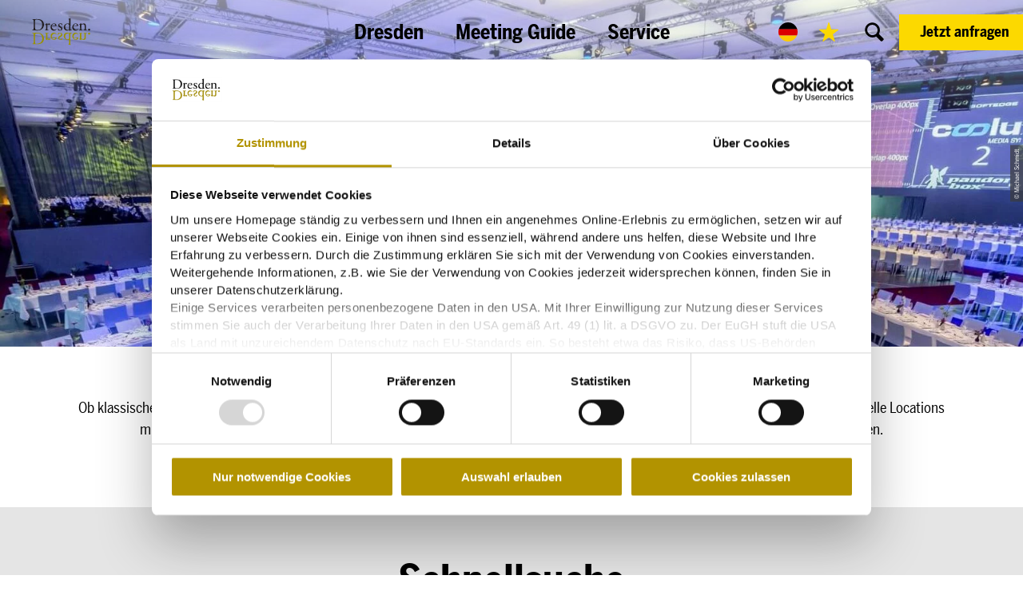

--- FILE ---
content_type: text/html; charset=utf-8
request_url: https://www.dresden-convention.com/meeting-guide/tagen-in-dresden/hotels-locations
body_size: 58513
content:
<!DOCTYPE html><html class="no-js" lang="de"><head><meta charset="utf-8"><!-- This website is powered by TYPO3 - inspiring people to share! TYPO3 is a free open source Content Management Framework initially created by Kasper Skaarhoj and licensed under GNU/GPL. TYPO3 is copyright 1998-2026 of Kasper Skaarhoj. Extensions are copyright of their respective owners. Information and contribution at https://typo3.org/ --><link rel="shortcut icon" href="/typo3conf/ext/ndstemplate/Resources/Public/Images/favicon/DresdenConvention/favicon.ico" type="image/vnd.microsoft.icon"><title>Locationfinder | Tagungsraum in Dresden finden</title><meta property="og:title" content="Dresden Locationfinder"/><meta property="og:description" content="Dresden bietet eine breite Palette an Veranstaltungsstätten, die jedem Event den richtigen Rahmen geben."/><meta property="og:image" content="https://www.dresden-convention.com/fileadmin/_processed_/b/7/csm_Neu_Kachel_Venue_Finder_Michael_Schmidt_web_57916217b0.jpg"/><meta property="og:image:url" content="https://www.dresden-convention.com/fileadmin/_processed_/b/7/csm_Neu_Kachel_Venue_Finder_Michael_Schmidt_web_57916217b0.jpg"/><meta property="og:image:width" content="1773"/><meta property="og:image:height" content="928"/><meta property="og:image:alt" content="Tagungslocation in Dresden mit Bestuhlung"/><meta name="generator" content="TYPO3 CMS"/><meta name="description" content="Finden Sie im Locationfinder Ihren perfekten Tagungsraum in Dresden ▶ Schnell &amp; einfach mit nur einem Klick ▶ Von klassisch bis ungewöhnlich "/><meta name="viewport" content="width=device-width, initial-scale=1"/><meta name="twitter:card" content="summary"/><meta name="twitter:title" content="Dresden Locationfinder"/><meta name="twitter:description" content="Dresden bietet eine breite Palette an Veranstaltungsstätten, die jedem Event den richtigen Rahmen geben."/><meta name="twitter:image" content="https://www.dresden-convention.com/fileadmin/_processed_/b/7/csm_Neu_Kachel_Venue_Finder_Michael_Schmidt_web_57916217b0.jpg"/><meta name="twitter:image:alt" content="Tagungslocation in Dresden mit Bestuhlung"/><link rel="stylesheet" type="text/css" href="/typo3temp/assets/compressed/merged-810016905f9af9ce7a36b229d0afade7-min.css.gzip?1727431773" media="print"><style type="text/css"> /*<![CDATA[*/ <!-- /*Base_critical*/ :root{--btn-bg-color: #FFFFFF;--btn-bg-color-active: #000000;--btn-text-color: #000000;--btn-text-color-active: #FFFFFF;--btn-border: 3px solid #000000;--btn-border-active: 3px solid #000000}.btn{font-size:16px;font-family:"Benton Sans Condensed",sans-serif;font-weight:400;line-height:1.5;font-weight:400;display:inline-flex;text-align:center;white-space:nowrap;vertical-align:middle;align-items:center;-webkit-user-select:none;-moz-user-select:none;-ms-user-select:none;user-select:none;height:2.8125rem;border:var(--btn-border);background-color:var(--btn-bg-color);color:var(--btn-text-color);text-decoration:none;font-weight:700;margin-right:.35rem;margin-bottom:.35rem;padding:0 1.1rem}@media screen and (min-width: 414px){.btn{font-size:calc(16px + 2 * (100vw - 414px) / 866)}}@media screen and (min-width: 1280px){.btn{font-size:18px}}@media(min-width: 768px){.btn{margin-right:1.06rem;margin-bottom:1.06rem;padding:0 1.1rem;height:2.8125rem}}.btn:last-child{margin-right:0}.btn--small{font-size:12px;font-family:"Benton Sans Condensed",sans-serif;font-weight:400;line-height:1.5;font-weight:400;height:2.5rem;padding:0 1.1rem}@media screen and (min-width: 414px){.btn--small{font-size:calc(12px + 4 * (100vw - 414px) / 866)}}@media screen and (min-width: 1280px){.btn--small{font-size:16px}}@media(min-width: 768px){.btn--small{height:2.5rem;padding:0 1.1rem}}.btn--filter{font-size:12px;font-family:"Benton Sans Condensed",sans-serif;font-weight:400;line-height:1.5;font-weight:400;height:2.5rem;padding:0 1.1rem}@media screen and (min-width: 414px){.btn--filter{font-size:calc(12px + 4 * (100vw - 414px) / 866)}}@media screen and (min-width: 1280px){.btn--filter{font-size:16px}}@media(min-width: 768px){.btn--filter{height:2.5rem;padding:0 1.1rem}}.btn--reset{background-color:rgba(0,0,0,0);outline:none;border:0;margin:0}.btn--round{background-color:rgba(0,0,0,0);outline:none;border:0;margin:0;margin:.5em;border:var(--btn-border);border-radius:50%;border-color:currentColor;color:currentColor;width:2.8125rem;padding:0;justify-content:center;align-items:center}@media(min-width: 768px){.btn--round{width:2.8125rem}}.btn--round:last-child{margin-right:.5em}.btn--grouped{margin-right:0;margin-bottom:3px}.btn--grouped:not(:last-child){margin-right:-3px}.btn--loading{cursor:wait !important}@media(min-width: 415px){.btn--switch-icon-text-responsive .btn__icon{display:none}}@media(max-width: 414px){.btn--switch-icon-text-responsive .btn__text{display:none}}.btn__icon{margin-right:.25em}.btn__icon:last-child{margin-right:0}.btn__icon .icon__svg{width:1rem;height:1rem}@media(min-width: 768px){.btn__icon .icon__svg{width:1.5rem;height:1.5rem}}.btn__icon~.btn__text{margin-left:.5em}.btn-container{width:100%}.btn-group{display:flex;flex-wrap:wrap;width:100%;align-items:center}.btn-group .btn{margin-bottom:1rem}.btn-group--align-left{justify-content:flex-start}.btn-group--align-center{justify-content:center}.btn-group--align-right{justify-content:flex-end}.btn--left{margin-right:auto}.btn--right{margin-left:auto}.btn--loading{position:relative}.btn--loading .btn__icon{display:none}.btn--loading:before{border-radius:50%;width:1.5em;height:1.5em;content:" ";position:relative;text-indent:-9999em;border-top:.2em solid rgba(0,0,0,.5);border-right:.2em solid rgba(0,0,0,.5);border-bottom:.2em solid rgba(0,0,0,.5);border-left:.2em solid #000;-webkit-animation:btn__spinner 1.1s infinite linear;animation:btn__spinner 1.1s infinite linear}.btn--loading .btn__text{padding-left:.5em}@-webkit-keyframes btn__spinner{0%{-webkit-transform:rotate(0deg);transform:rotate(0deg)}100%{-webkit-transform:rotate(360deg);transform:rotate(360deg)}}@keyframes btn__spinner{0%{-webkit-transform:rotate(0deg);transform:rotate(0deg)}100%{-webkit-transform:rotate(360deg);transform:rotate(360deg)}}:root{--btn-bg-color-disabled: #FFFFFF;--btn-text-color-disabled: #c5c5c5;--btn-border-disabled: 3px solid #c5c5c5;--btn-border-focus: 3px solid #000000}:root{--color: #000000;--bg-color: #FFFFFF;--border-color: #979797;--link-color: #000000;--link-color-hover: #000000;--color-media: #FFFFFF}.scheme--standard{--color: #000000;--background-color: #FFFFFF;--border-color: transparent;--color-media: #FFFFFF}.scheme--conversion{--color: #000000;--background-color: #FCD900;--border-color: transparent;--color-media: #FFFFFF}.scheme--white{--color: #000000;--background-color: #FFFFFF;--border-color: transparent;--color-media: #FFFFFF}.scheme--anthracite{--color: #FFFFFF;--background-color: #1D1D1D;--border-color: transparent;--color-media: #000000;--link-color: #FFFFFF;--link-color-hover: #FFFFFF}.scheme--gold{--color: #FFFFFF;--background-color: rgba(178, 147, 0, 0.9);--border-color: transparent;--color-media: #000000;--link-color: #FFFFFF;--link-color-hover: #FFFFFF}.scheme--lightgrey{--color: #000000;--background-color: #e5e5e5;--border-color: transparent;--color-media: #FFFFFF}.scheme--mediumgrey{--color: #000000;--background-color: #9b9b9b;--border-color: transparent;--color-media: #FFFFFF}.scheme--grey{--color: #FFFFFF;--background-color: #444444;--border-color: transparent;--color-media: #000000;--link-color: #FFFFFF;--link-color-hover: #FFFFFF}.scheme--darkgrey{--color: #FFFFFF;--background-color: #1d1d1d;--border-color: transparent;--color-media: #000000;--link-color: #FFFFFF;--link-color-hover: #FFFFFF}[class^=scheme--],[class*=" scheme--"]{color:var(--color);background-color:var(--background-color);border-color:var(--border-color)}:root{-moz-tab-size:4;-o-tab-size:4;tab-size:4}*,*::before,*::after{box-sizing:inherit}html{font-size:16px;box-sizing:border-box;line-height:1.5}body{font-size:16px;margin:0;font-family:"Benton Sans Condensed",sans-serif;color:var(--color);position:relative;-webkit-font-smoothing:antialiased;-moz-osx-font-smoothing:grayscale;overflow-wrap:break-word}@media screen and (min-width: 414px){body{font-size:calc(16px + 2 * (100vw - 414px) / 866)}}@media screen and (min-width: 1280px){body{font-size:18px}}hr{height:0}b,strong{font-weight:bolder}code,kbd,samp,pre{font-family:SFMono-Regular,Menlo,Monaco,Consolas,"Liberation Mono","Courier New",monospace;font-size:1em}small{font-size:80%}sub,sup{font-size:75%;line-height:0;position:relative;vertical-align:baseline}sub{bottom:-0.25em}sup{top:-0.5em}summary{display:list-item}a,.text-link{color:var(--link-color)}figure{margin:0}blockquote{margin:0}.felogin{display:none}button,input,optgroup,select,textarea{font-family:inherit;font-size:100%;line-height:1.15;margin:0}button,select{text-transform:none}button,[type=button],[type=reset],[type=submit]{appearance:auto;-webkit-appearance:button;-moz-appearance:button;border-radius:0}button::-moz-focus-inner,[type=button]::-moz-focus-inner,[type=reset]::-moz-focus-inner,[type=submit]::-moz-focus-inner{border-style:none;padding:0}button:-moz-focusring,[type=button]:-moz-focusring,[type=reset]:-moz-focusring,[type=submit]:-moz-focusring{outline:1px dotted ButtonText}fieldset{padding:0;border:0;margin:0;min-width:0;max-width:100%}legend{padding:0}progress{vertical-align:baseline}[type=number]::-webkit-inner-spin-button,[type=number]::-webkit-outer-spin-button{height:auto}[type=search]{appearance:auto;-webkit-appearance:textfield;-moz-appearance:textfield;outline-offset:-2px}[type=search]::-webkit-search-decoration{-webkit-appearance:none}::-webkit-file-upload-button{-webkit-appearance:button;font:inherit}select:-moz-focusring{color:rgba(0,0,0,0);text-shadow:0 0 0 #000}option{color:#000;background-color:#fff}.icon{display:inline-flex;flex-direction:row;flex-wrap:nowrap;justify-content:flex-start;align-content:center;align-items:center;line-height:1}.icon__svg{order:0;flex:0 1 auto;align-self:auto;fill:currentColor;height:1em;width:1em}.icon--small .icon__svg{width:.5em}@font-face{font-family:"Benton Sans Condensed";font-style:normal;font-weight:400;src:local("Benton Sans Condensed Regular"),local("Benton Sans Condensed-Regular"),url("/typo3conf/ext/ndstemplate/Resources/Public/Fonts/benton-sans-condensed-regular.woff2") format("woff2"),url("/typo3conf/ext/ndstemplate/Resources/Public/Fonts/benton-sans-condensed-regular.woff") format("woff");font-display:swap}@font-face{font-family:"Benton Sans Condensed";font-style:normal;font-weight:300;src:local("Benton Sans Condensed Italic"),local("Benton Sans Condensed-Light"),url("/typo3conf/ext/ndstemplate/Resources/Public/Fonts/benton-sans-condensed-light.woff2") format("woff2"),url("/typo3conf/ext/ndstemplate/Resources/Public/Fonts/benton-sans-condensed-light.woff") format("woff");font-display:swap}@font-face{font-family:"Benton Sans Condensed";font-style:italic;font-weight:300;src:local("Benton Sans Condensed Light Italic"),local("Benton Sans Condensed-LightItalic"),url("/typo3conf/ext/ndstemplate/Resources/Public/Fonts/benton-sans-condensed-light-italic.woff2") format("woff2"),url("/typo3conf/ext/ndstemplate/Resources/Public/Fonts/benton-sans-condensed-light-italic.woff") format("woff");font-display:swap}@font-face{font-family:"Benton Sans Condensed";font-style:normal;font-weight:700;src:local("Benton Sans Condensed Bold"),local("Benton Sans Condensed-Bold"),url("/typo3conf/ext/ndstemplate/Resources/Public/Fonts/benton-sans-condensed-bold.woff2") format("woff2"),url("/typo3conf/ext/ndstemplate/Resources/Public/Fonts/benton-sans-condensed-bold.woff") format("woff");font-display:swap}h1,.typo-xxl{font-size:36px;font-family:"Benton Sans Condensed",sans-serif;font-weight:700;line-height:1.1;margin-top:0;margin-bottom:0}@media screen and (min-width: 414px){h1,.typo-xxl{font-size:calc(36px + 39 * (100vw - 414px) / 866)}}@media screen and (min-width: 1280px){h1,.typo-xxl{font-size:75px}}h2,.typo-xl{font-size:28px;font-family:"Benton Sans Condensed",sans-serif;font-weight:700;line-height:1.1;margin-top:0;margin-bottom:0}@media screen and (min-width: 414px){h2,.typo-xl{font-size:calc(28px + 22 * (100vw - 414px) / 866)}}@media screen and (min-width: 1280px){h2,.typo-xl{font-size:50px}}h3,.typo-l{font-size:20px;font-family:"Benton Sans Condensed",sans-serif;font-weight:700;line-height:1.1;margin-top:0;margin-bottom:0;font-weight:400}@media screen and (min-width: 414px){h3,.typo-l{font-size:calc(20px + 16 * (100vw - 414px) / 866)}}@media screen and (min-width: 1280px){h3,.typo-l{font-size:36px}}h4,h5,h6,.typo-m{font-size:18px;font-family:"Benton Sans Condensed",sans-serif;font-weight:700;line-height:1.1;margin-top:0;margin-bottom:0}@media screen and (min-width: 414px){h4,h5,h6,.typo-m{font-size:calc(18px + 6 * (100vw - 414px) / 866)}}@media screen and (min-width: 1280px){h4,h5,h6,.typo-m{font-size:24px}}p,.bodytext,.typo-s{font-size:16px;font-family:"Benton Sans Condensed",sans-serif;font-weight:400;line-height:1.5;margin-top:0;margin-bottom:1.75rem;font-weight:400}@media screen and (min-width: 414px){p,.bodytext,.typo-s{font-size:calc(16px + 2 * (100vw - 414px) / 866)}}@media screen and (min-width: 1280px){p,.bodytext,.typo-s{font-size:18px}}small,.small,.typo-xs{font-size:12px;font-family:"Benton Sans Condensed",sans-serif;font-weight:400;line-height:1.5;margin-top:0;margin-bottom:1.75rem;font-weight:400}@media screen and (min-width: 414px){small,.small,.typo-xs{font-size:calc(12px + 4 * (100vw - 414px) / 866)}}@media screen and (min-width: 1280px){small,.small,.typo-xs{font-size:16px}}.typo-xxs{font-size:8px;font-family:"Benton Sans Condensed",sans-serif;font-weight:400;line-height:1.5;margin-top:0;margin-bottom:1.75rem;font-weight:400}@media screen and (min-width: 414px){.typo-xxs{font-size:calc(8px + 0 * (100vw - 414px) / 866)}}@media screen and (min-width: 1280px){.typo-xxs{font-size:8px}}blockquote,.quote,.typo-z{font-size:16px;font-family:"Benton Sans Condensed",sans-serif;font-weight:400;line-height:1.5;margin-top:0;margin-bottom:1.75rem;font-weight:700;font-style:italic}@media screen and (min-width: 414px){blockquote,.quote,.typo-z{font-size:calc(16px + 4 * (100vw - 414px) / 866)}}@media screen and (min-width: 1280px){blockquote,.quote,.typo-z{font-size:20px}}.stage--no-scheme .typo-xxl,.stage--no-scheme .typo-xl,.stage--no-scheme .typo-l,.scheme--anthracite .typo-xxl,.scheme--anthracite .typo-xl,.scheme--anthracite .typo-l,.scheme--darkgrey .typo-xxl,.scheme--darkgrey .typo-xl,.scheme--darkgrey .typo-l{text-shadow:0 2px 4px rgba(0,0,0,.5)}.noscroll{overflow-y:hidden !important}.noscroll.touchevents.retina body{position:fixed}[hidden],.hidden{display:none !important}.visually-hidden{position:absolute !important;clip:rect(1px, 1px, 1px, 1px);padding:0 !important;border:0 !important;height:1px !important;width:1px !important;overflow:hidden}.text-align-left{text-align:left !important}.text-align-center{text-align:center !important}.text-align-right{text-align:right !important}.content-wrap{display:flex;justify-content:inherit} /*Header_header_critical*/ .header{max-width:46.25rem;margin-bottom:1rem;text-align:left;margin-right:auto}@media(max-width: 767px){.header{word-wrap:break-word;overflow-wrap:break-word;-webkit-hyphens:auto;-ms-hyphens:auto;hyphens:auto}}.header.text-align-left{margin-left:0;margin-right:auto}.header.text-align-center{margin-left:auto;margin-right:auto}.header.text-align-right{margin-left:auto;margin-right:0}.content-wrap>.header{margin-bottom:2rem}.stage--bg-video:not(.stage--bg-media-scheme-color) .header,.stage--bg-image:not(.stage--bg-media-scheme-color) .header,.stage__col--bg-image .header{text-shadow:1px 1px 5px rgba(0,0,0,.8)}.stage__content-box .header{text-shadow:none}.header__link{text-decoration:none}.no-touchevents .header__link:not(:disabled):hover,.no-touchevents .header__link:not(:disabled).hover,.no-touchevents .header__link:not(:disabled).is-hover{text-decoration:underline}.no-touchevents .header__link:not(:disabled):focus,.no-touchevents .header__link:not(:disabled).focus,.no-touchevents .header__link:not(:disabled).is-focus{text-decoration:underline}.header__link:active,.header__link.active,.header__link.is-active{text-decoration:underline}[class^=scheme--] .header__link,[class*=" scheme--"] .header__link{color:currentColor}[class^=scheme--] .header__head,[class*=" scheme--"] .header__head,[class^=scheme--] .header__sub,[class*=" scheme--"] .header__sub{color:currentColor}.header__sub{margin-top:1rem} /*Stage_stage_critical*/ .stage{position:relative}.stage--border{border:20px solid #fff}.stage--transparent{background:rgba(0,0,0,0)}.stage--bg-blur{background-color:#000}.stage__bg{position:absolute;top:0;bottom:0;left:0;right:0}.stage--bg-image .stage__bg{background-repeat:no-repeat;background-size:cover;background-position:center}.stage--bg-image-fixed .stage__bg{background-attachment:scroll}@media(min-width: 1024px){.no-touchevents .stage--bg-image-fixed .stage__bg{background-attachment:fixed}}.stage--align-bg-image-top .stage__bg{background-size:100%;background-position:top center}.stage--align-bg-image-bottom .stage__bg{background-size:100%;background-position:bottom center}.stage--transparent .stage__bg{background:rgba(0,0,0,0)}.stage--bg-blur .stage__bg{-webkit-filter:blur(20px);filter:blur(20px);opacity:.5}.stage--bg-image-repeat .stage__bg{background-size:initial;background-repeat:repeat}.stage__bg-wrap{overflow:hidden}.stage--bg-video{overflow:hidden}.stage--bg-video .stage-video-background{position:absolute;top:50%;left:50%;-webkit-transform:translate(-50%, -50%);transform:translate(-50%, -50%);width:100%;height:100%;min-width:100%;background-size:cover;-o-object-fit:cover;object-fit:cover}.stage--bg-video.object-fit-polyfill .stage-video-background{top:100% !important;left:50% !important}.stage__parallax{background-repeat:no-repeat;background-size:cover;background-position:center;height:100%}.stage__container{width:100%;display:grid;grid-auto-rows:1fr}.stage__container--double{--stage-cols: 2}@media(min-width: 768px){.stage__container--double{grid-template-columns:repeat(2, 1fr)}}@media(min-width: 768px){.stage__container--triple{grid-template-columns:repeat(3, 1fr)}}.stage__container--full-screen{min-height:calc(100vh);min-height:calc(var(--vh, 1vh) * 100)}.stage__container--full-screen-top{align-items:start}.stage__container--full-screen-center{align-items:center}.stage__container--full-screen-bottom{align-items:end}.stage__col{position:relative;width:100%}.stage__col--bg-image{background-repeat:no-repeat;background-size:cover}.stage__col--bg-image-fixed{background-attachment:scroll}@media(min-width: 1024px){.no-touchevents .stage__col--bg-image-fixed{background-attachment:fixed}}.stage__content{--stage-horizontal-padding: 1rem;display:grid;grid-template-columns:[full-start] minmax(var(--stage-horizontal-padding), 1fr) [main-start] minmax(0, 92.5rem) [main-end] minmax(var(--stage-horizontal-padding), 1fr) [full-end]}.stage__content>.content-wrap{grid-column:main}.stage__content>.content-full{grid-column:full}.stage--bg-video:not(.stage--bg-media-scheme-color) .stage__content,.stage--bg-image:not(.stage--bg-media-scheme-color) .stage__content{color:var(--color-media)}@media(min-width: 768px){.stage__container--double .stage__content{--stage-horizontal-padding: 3rem}}.stage__content--double-left{grid-template-columns:minmax(1rem, 1fr) [main-start] minmax(0, calc(46.25rem - var(--stage-horizontal-padding))) [main-end];padding-right:var(--stage-horizontal-padding)}.stage__content--double-right{grid-template-columns:[main-start] minmax(0, calc(46.25rem - var(--stage-horizontal-padding))) [main-end] minmax(1rem, 1fr);padding-left:var(--stage-horizontal-padding)}.stage__container--triple{max-width:92.5rem;margin-left:auto;margin-right:auto}.stage__content--align-left{justify-content:flex-start}.stage__content--align-center{justify-content:center}.stage__content--align-right{justify-content:flex-end}.stage__content--pt-1{padding-top:2rem}@media screen and (min-width: 414px){.stage__content--pt-1{padding-top:calc(2rem + 2 * (100vw - 414px) / 354)}}@media screen and (min-width: 768px){.stage__content--pt-1{padding-top:4rem}}.stage__content--pb-1{padding-bottom:2rem}@media screen and (min-width: 414px){.stage__content--pb-1{padding-bottom:calc(2rem + 2 * (100vw - 414px) / 354)}}@media screen and (min-width: 768px){.stage__content--pb-1{padding-bottom:4rem}}.stage__content--pt-2{padding-top:4rem}@media screen and (min-width: 414px){.stage__content--pt-2{padding-top:calc(4rem + 4 * (100vw - 414px) / 354)}}@media screen and (min-width: 768px){.stage__content--pt-2{padding-top:8rem}}.stage__content--pb-2{padding-bottom:4rem}@media screen and (min-width: 414px){.stage__content--pb-2{padding-bottom:calc(4rem + 4 * (100vw - 414px) / 354)}}@media screen and (min-width: 768px){.stage__content--pb-2{padding-bottom:8rem}}.stage__content--pt-3{padding-top:6rem}@media screen and (min-width: 414px){.stage__content--pt-3{padding-top:calc(6rem + 6 * (100vw - 414px) / 354)}}@media screen and (min-width: 768px){.stage__content--pt-3{padding-top:12rem}}.stage__content--pb-3{padding-bottom:6rem}@media screen and (min-width: 414px){.stage__content--pb-3{padding-bottom:calc(6rem + 6 * (100vw - 414px) / 354)}}@media screen and (min-width: 768px){.stage__content--pb-3{padding-bottom:12rem}}.stage__content--pt-4{padding-top:8rem}@media screen and (min-width: 414px){.stage__content--pt-4{padding-top:calc(8rem + 8 * (100vw - 414px) / 354)}}@media screen and (min-width: 768px){.stage__content--pt-4{padding-top:16rem}}.stage__content--pb-4{padding-bottom:8rem}@media screen and (min-width: 414px){.stage__content--pb-4{padding-bottom:calc(8rem + 8 * (100vw - 414px) / 354)}}@media screen and (min-width: 768px){.stage__content--pb-4{padding-bottom:16rem}}.stage__content--pt-5{padding-top:10rem}@media screen and (min-width: 414px){.stage__content--pt-5{padding-top:calc(10rem + 10 * (100vw - 414px) / 354)}}@media screen and (min-width: 768px){.stage__content--pt-5{padding-top:20rem}}.stage__content--pb-5{padding-bottom:10rem}@media screen and (min-width: 414px){.stage__content--pb-5{padding-bottom:calc(10rem + 10 * (100vw - 414px) / 354)}}@media screen and (min-width: 768px){.stage__content--pb-5{padding-bottom:20rem}}.stage--col-borders .stage__col{border:#979797 1px solid;border-left:0;border-right:0}.stage--col-borders .stage__col:not(:last-child){border-right:#979797 1px solid} /*Article_article_critical*/ :root{--article-max-width: 69.375rem}.article-wrap{grid-column:main;width:100%;max-width:var(--article-max-width);margin-left:auto;margin-right:auto;justify-content:inherit}.article{width:100%;margin-bottom:1rem}.article:before,.article:after{content:" ";display:table}.article:after{clear:both}.article:last-child{margin-bottom:0}.article ul{list-style-position:inside;padding:0}.article__media{margin:0 0 1em;height:auto;max-width:615px}.article__media img{max-width:100%;height:auto}@media(min-width: 768px){.article__media--left{float:left;margin-right:1em}}@media(min-width: 768px){.article__media--right{float:right;margin-left:1em}}@media(min-width: 768px){.stage__container--double .article__media{float:none;margin-left:0;margin-right:0}}.article__figure{margin-bottom:1em}.article__figure-video{min-height:300px}.article__figure--audio audio{width:615px;max-width:100%}.article--singlemedia .article__media{float:none;margin-left:auto;margin-right:auto}.article--singlemedia .article__media audio{margin:1rem}.article__text--two-columns{-webkit-columns:320px 2;-moz-columns:320px 2;columns:320px 2;-webkit-column-gap:3rem;-moz-column-gap:3rem;column-gap:3rem}.article__text--two-columns .article__header{-webkit-column-span:all;-moz-column-span:all;column-span:all} /*Quicksearch_quicksearch_critical*/ .qs-form{box-shadow:0 0 10px 0 rgba(0,0,0,.5);padding:1rem}.qs-form__wrap{display:flex;flex-wrap:wrap;align-items:stretch;justify-content:center;border:none}@media(min-width: 768px){.qs-form__wrap{flex-wrap:nowrap}}.qs-form__section{padding:1rem}@media(min-width: 768px){.flatpickr-wrapper~.qs-form__section,.qs-form__section~.qs-form__section{border-left:1px solid #000;margin-left:1rem;padding-left:2rem}}.qs-form__field{display:flex;flex-wrap:wrap;flex-direction:column;justify-content:center}.qs-form__field--submit{padding:1rem;flex:1 1 100%}@media(min-width: 768px){.qs-form__field--submit{flex:1 1 auto}}.qs-form__field--date-separator{align-self:flex-start}.qs-form__label{margin-bottom:0;order:1}.qs-form__select{border-radius:0;border:0;outline:0;-webkit-appearance:none;-moz-appearance:none;appearance:none;background:rgba(0,0,0,0);color:currentColor;line-height:1.5;z-index:1}.qs-form__field--custom-select{position:relative}.qs-form__field--custom-select .qs-form__select{border-bottom:1px solid #000;padding-right:1.5em}.qs-form__field--custom-select:after{content:"";position:absolute;right:0;width:0;height:0;border-style:solid;border-width:7px 6.5px 0 6.5px;border-color:#979797 rgba(0,0,0,0) rgba(0,0,0,0) rgba(0,0,0,0);-webkit-transform:translateX(-100%);transform:translateX(-100%)}.qs-form .flatpickr-wrapper{flex:1 1 100%}@media(min-width: 768px){.qs-form .flatpickr-wrapper{flex:1 1 auto}}.qs-form__dates{display:flex;justify-content:center}.qs-form__date-separator{margin:0 1rem}.qs-form__submit{margin-bottom:0;justify-content:center}.qs-form__children-ages{border:none;border-top:0;padding:1rem}.qs-form__children-ages-wrap{display:flex;flex-wrap:wrap}.qs-form__child-age-field{flex:1 1 50%}@media(min-width: 768px){.qs-form__child-age-field{flex:1 1 25%}}.qs-form{background-color:#fff;color:#000;padding:1rem 1.35rem}.qs-form .flatpickr-wrapper{align-items:center;padding:0 1.35rem}@media(min-width: 1024px){.qs-form .flatpickr-wrapper{display:flex}}.ibesearch--brush{position:relative;padding:3.5rem 1rem}@media(min-width: 768px){.ibesearch--brush{padding:3.5rem}}.ibesearch--brush:before{position:absolute;top:0;left:0;width:100%;height:100%;z-index:-1;background-image:url("/typo3conf/ext/ndstemplate/Resources/Public/Assets/Svg/Ui/background-1.svg");background-repeat:no-repeat;background-position:center center;background-size:100% 100%;-webkit-transform:scale(-1);transform:scale(-1);content:""}@media(min-width: 768px){.qs-form__section{padding:0}}.qs-form__field--submit{padding:0}.qs-form__input-style{font-size:28px !important;line-height:1 !important}.qs-form__label{font-size:14px !important;line-height:1 !important;margin:.3rem 0 0 0}.qs-form__date-separator{margin:12px .75rem;font-size:2.8rem;line-height:0 !important}.qs-form__field--children{position:relative}.qs-form__children-ages{position:absolute;width:120px;background:#fff;left:50%;-webkit-transform:translate(-50%, 100%);transform:translate(-50%, 100%);bottom:0;padding:.75rem;box-shadow:0 4px 15px -6px rgba(0,0,0,.5)}.qs-form__children-ages-header{font-size:14px;margin:0 0 .75rem 0}.qs-form__child-age-field{flex:1 1 calc(50% - 4px) !important;margin:2px;border:1px solid #cbcbcb;font-size:14px;line-height:1.75;text-align:center}.qs-form__child-age-field .qs-form__label{display:none}.flatpickr-wrapper~.qs-form__section,.qs-form__section~.qs-form__section{padding-left:1.2rem;padding-right:1.2rem;margin-left:0}@media(min-width: 768px){.flatpickr-wrapper~.qs-form__section,.qs-form__section~.qs-form__section{border-left:2px solid #000}}.qs-form__field--custom-select:after{width:10px;height:10px;border-width:0 2px 2px 0;border-color:#979797;-webkit-transform:translateX(-150%) rotate(45deg);transform:translateX(-150%) rotate(45deg)}@media(min-width: 768px){.qs-form__wrap>div:first-of-type{padding-left:0;padding-right:1.35rem}}@media(min-width: 768px){.qs-form__wrap>div:last-of-type{padding-left:0;padding-right:0}}.qs-form__field--custom-select:after{right:.55rem;top:1rem}.ibesearch{max-width:100%}.ibesearch .qs-form__field--cities{max-width:300px;overflow:hidden}@media(min-width: 768px){.ibesearch .qs-form__field--cities{display:none}}@media(min-width: 1155px){.ibesearch .qs-form__field--cities{display:flex;border-right:2px solid #000}}.ibesearch .qs-form__field--cities .qs-form__select{max-width:100%}.ibesearch .qs-form__field--adults,.ibesearch .qs-form__field--children{border-color:#fcd900}.ibesearch-children-ages-controls{display:flex;justify-content:center}.ibesearch-children-ages-minus,.ibesearch-children-ages-plus{display:flex;color:#000;margin:0 .85rem}.ibesearch-children-ages-minus .icon__svg,.ibesearch-children-ages-plus .icon__svg{width:1.2rem;height:1.2rem}.ibesearch-children-ages-value{display:flex;font-size:30px !important} /*Icontext_icontext_critical*/ .icontext{display:flex}.icontext--center{justify-content:center}.icontext__icon{margin-right:.5em}.icontext--valign-top .icontext__icon{margin-top:.25em}.icontext__groups{width:100%;margin:0 -0.5em;display:flex;flex-wrap:wrap}.icontext__group{display:flex;padding:0 .5em}.icontext--spaceless{margin:0;padding:0}.icontext--valign-top{align-items:flex-start} /*Tile_tile_critical*/ .tile{display:inline-block;float:left;position:relative}.tilewall__content--right .tile{float:right}.tile--clear{clear:both}.tile__link{position:absolute;top:0;bottom:0;left:0;right:0}.tile--one-quarter{width:50%}.tile--one-quarter.tile--single-height{position:relative}.tile--one-quarter.tile--single-height:before{display:block;content:"";width:100%;padding-top:75%}.tile--one-quarter.tile--double-height{position:relative}.tile--one-quarter.tile--double-height:before{display:block;content:"";width:100%;padding-top:150%}.tile--one-quarter.tile--triple-height{position:relative}.tile--one-quarter.tile--triple-height:before{display:block;content:"";width:100%;padding-top:225%}.tile--one-quarter.tile--quadruple-height{position:relative}.tile--one-quarter.tile--quadruple-height:before{display:block;content:"";width:100%;padding-top:300%}@media(min-width: 768px){.tile--one-quarter{width:25%}}.tile--two-quarter{width:100%}.tile--two-quarter.tile--single-height{position:relative}.tile--two-quarter.tile--single-height:before{display:block;content:"";width:100%;padding-top:37.5%}.tile--two-quarter.tile--double-height{position:relative}.tile--two-quarter.tile--double-height:before{display:block;content:"";width:100%;padding-top:75%}.tile--two-quarter.tile--triple-height{position:relative}.tile--two-quarter.tile--triple-height:before{display:block;content:"";width:100%;padding-top:112.5%}.tile--two-quarter.tile--quadruple-height{position:relative}.tile--two-quarter.tile--quadruple-height:before{display:block;content:"";width:100%;padding-top:150%}@media(min-width: 768px){.tile--two-quarter{width:50%}}.tile--three-quarter{width:100%}.tile--three-quarter.tile--single-height{position:relative}.tile--three-quarter.tile--single-height:before{display:block;content:"";width:100%;padding-top:25%}.tile--three-quarter.tile--double-height{position:relative}.tile--three-quarter.tile--double-height:before{display:block;content:"";width:100%;padding-top:50%}.tile--three-quarter.tile--triple-height{position:relative}.tile--three-quarter.tile--triple-height:before{display:block;content:"";width:100%;padding-top:75%}.tile--three-quarter.tile--quadruple-height{position:relative}.tile--three-quarter.tile--quadruple-height:before{display:block;content:"";width:100%;padding-top:100%}@media(min-width: 768px){.tile--three-quarter{width:75%}}.tile--four-quarter{width:100%}.tile--four-quarter.tile--single-height{position:relative}.tile--four-quarter.tile--single-height:before{display:block;content:"";width:100%;padding-top:18.75%}.tile--four-quarter.tile--double-height{position:relative}.tile--four-quarter.tile--double-height:before{display:block;content:"";width:100%;padding-top:37.5%}.tile--four-quarter.tile--triple-height{position:relative}.tile--four-quarter.tile--triple-height:before{display:block;content:"";width:100%;padding-top:56.25%}.tile--four-quarter.tile--quadruple-height{position:relative}.tile--four-quarter.tile--quadruple-height:before{display:block;content:"";width:100%;padding-top:75%}.tile--one-third{width:100%}.tile--one-third.tile--single-height{position:relative}.tile--one-third.tile--single-height:before{display:block;content:"";width:100%;padding-top:75%}.tile--one-third.tile--double-height{position:relative}.tile--one-third.tile--double-height:before{display:block;content:"";width:100%;padding-top:150%}.tile--one-third.tile--triple-height{position:relative}.tile--one-third.tile--triple-height:before{display:block;content:"";width:100%;padding-top:225%}.tile--one-third.tile--quadruple-height{position:relative}.tile--one-third.tile--quadruple-height:before{display:block;content:"";width:100%;padding-top:300%}@media(min-width: 768px){.tile--one-third{width:33.3333333333%}}.tile--two-third{width:100%}.tile--two-third.tile--single-height{position:relative}.tile--two-third.tile--single-height:before{display:block;content:"";width:100%;padding-top:37.5%}.tile--two-third.tile--double-height{position:relative}.tile--two-third.tile--double-height:before{display:block;content:"";width:100%;padding-top:75%}.tile--two-third.tile--triple-height{position:relative}.tile--two-third.tile--triple-height:before{display:block;content:"";width:100%;padding-top:112.5%}.tile--two-third.tile--quadruple-height{position:relative}.tile--two-third.tile--quadruple-height:before{display:block;content:"";width:100%;padding-top:150%}@media(min-width: 768px){.tile--two-third{width:66.6666666667%}}.tile--three-third{width:100%}.tile--three-third.tile--single-height{position:relative}.tile--three-third.tile--single-height:before{display:block;content:"";width:100%;padding-top:25%}.tile--three-third.tile--double-height{position:relative}.tile--three-third.tile--double-height:before{display:block;content:"";width:100%;padding-top:50%}.tile--three-third.tile--triple-height{position:relative}.tile--three-third.tile--triple-height:before{display:block;content:"";width:100%;padding-top:75%}.tile--three-third.tile--quadruple-height{position:relative}.tile--three-third.tile--quadruple-height:before{display:block;content:"";width:100%;padding-top:100%}.simpleslider__item>.tile{width:100%}.tile__wrap{position:absolute;top:0;left:0;right:0;bottom:0;overflow:hidden;background-size:cover}.tilewall--spacing .tile__wrap{position:absolute;top:.25rem;left:.25rem;right:.25rem;bottom:.25rem}@media(min-width: 768px){.tilewall--spacing .tile__wrap{position:absolute;top:.5rem;left:.5rem;right:.5rem;bottom:.5rem}} /*Simpleslider_simpleslider_critical*/ .simpleslider__list{overflow:hidden}.simpleslider__track{display:flex;position:relative;min-height:auto;white-space:nowrap;will-change:transform}.simpleslider__track.is-animatable{transition:-webkit-transform 200ms ease-in-out;transition:transform 200ms ease-in-out;transition:transform 200ms ease-in-out, -webkit-transform 200ms ease-in-out}.simpleslider__item{flex:0 0 auto;display:inline-block;float:none;width:100%;white-space:normal} /*Tilewall_tilewall_critical*/ .tilewall{position:relative;width:100%}.tilewall.tilewall--spacing{overflow:hidden;margin-bottom:.25rem}@media(min-width: 768px){.tilewall.tilewall--spacing{margin-bottom:.5rem}}.tilewall .tile--two-third.tile--single-height+.tile--one-third.tile--single-height+.tile--single-height,.tilewall .tile--one-third.tile--single-height+.tile--two-third.tile--single-height+.tile--single-height{clear:both}.tilewall__content:before,.tilewall__content:after{content:" ";display:table}.tilewall__content:after{clear:both}.tilewall--spacing .tilewall__content{margin:-0.25rem}@media(min-width: 768px){.tilewall--spacing .tilewall__content{margin:-0.5rem}}.tilewall__group{clear:both}.tilewall--layout-t5 .tilewall__content--reverse .tile:first-child,.tilewall--layout-q5 .tilewall__content--reverse .tile:first-child,.tilewall--layout-q7 .tilewall__content--reverse .tile:first-child,.tilewall--layout-q8 .tilewall__content--reverse .tile:first-child,.tilewall--layout-q9 .tilewall__content--reverse .tile:first-child,.tilewall--layout-q12 .tilewall__content--reverse .tile:first-child,.tilewall--layout-q16 .tilewall__content--reverse .tile:first-child{float:right}@supports(-webkit-hyphens: none){.tilewall.tilewall--spacing{padding-bottom:.25rem}@media(min-width: 768px){.tilewall.tilewall--spacing{padding-bottom:.5rem}}}.tilewall--layout-teasers-5 .tile:nth-child(3){clear:both}.tilewall--layout-teasers-6 .tile:nth-child(4){clear:both} /*Iconlist_iconlist_critical*/ .iconlist{font-size:18px;display:inline-flex;align-self:flex-start;justify-content:left;padding:0;margin:1rem 0}@media screen and (min-width: 414px){.iconlist{font-size:calc(18px + 6 * (100vw - 414px) / 866)}}@media screen and (min-width: 1280px){.iconlist{font-size:24px}}.iconlist__item{display:inline-flex;margin-right:2.5rem}.iconlist__item:last-child{margin-right:0}.iconlist__link{display:inline-flex;color:#000;text-decoration:none;padding:.25rem}.no-touchevents .iconlist__link:focus,.no-touchevents .iconlist__link.focus,.no-touchevents .iconlist__link.is-focus{outline:1px currentColor solid}.iconlist__icon{fill:currentColor}.iconlist__icon .icon__svg{height:1.5em;width:1.5em} /*Bookmarks_bookmarks-counter_critical*/ .pageheader__link--bookmark{display:flex !important}.bookmarks-counter-wrap{display:flex;position:relative;line-height:0;font-size:1.5rem;padding:0 .25rem;align-items:center}.bookmarks-counter__count{padding-top:1px;font-size:.5em;position:absolute;top:50%;left:50%;-webkit-transform:translate(-50%, -50%);transform:translate(-50%, -50%);line-height:1;color:#000}.is-active .bookmarks-counter__count{color:#000}.is-scrolled .is-active .bookmarks-counter__count{color:#fff}.bookmarks-counter__icon{display:flex;line-height:0}.bookmarks-counter__icon--empty{display:block}.is-active .bookmarks-counter__icon--empty{display:none}.bookmarks-counter__icon--active{display:none}.is-active .bookmarks-counter__icon--active{display:block} /*Pageheader_pageheader_critical*/ .pageheader{z-index:90;position:absolute;top:0;right:0;left:0;padding:.5em 1em;color:#fff;background:rgba(0,0,0,.8)}.pageheader__content{max-width:92.5rem;margin-left:auto;margin-right:auto;display:flex;flex-direction:row;flex-wrap:nowrap;justify-content:space-between;align-content:stretch;align-items:center}.pageheader__section{flex:0 0 auto}.pageheader__link{display:block;color:#fff}.no-touchevents .pageheader__link:not(:disabled):hover,.no-touchevents .pageheader__link:not(:disabled).hover,.no-touchevents .pageheader__link:not(:disabled).is-hover{color:#e6e6e6}.no-touchevents .pageheader__link:not(:disabled):focus,.no-touchevents .pageheader__link:not(:disabled).focus,.no-touchevents .pageheader__link:not(:disabled).is-focus{color:#e6e6e6}.pageheader__link:active,.pageheader__link.active,.pageheader__link.is-active{color:#e6e6e6}.no-touchevents .is-scrolled .pageheader__link:not(:disabled):hover,.no-touchevents .is-scrolled .pageheader__link:not(:disabled).hover,.no-touchevents .is-scrolled .pageheader__link:not(:disabled).is-hover,.no-touchevents .pageheader--alternative .pageheader__link:not(:disabled):hover,.no-touchevents .pageheader--alternative .pageheader__link:not(:disabled).hover,.no-touchevents .pageheader--alternative .pageheader__link:not(:disabled).is-hover{color:#000}.no-touchevents .is-scrolled .pageheader__link:not(:disabled):focus,.no-touchevents .is-scrolled .pageheader__link:not(:disabled).focus,.no-touchevents .is-scrolled .pageheader__link:not(:disabled).is-focus,.no-touchevents .pageheader--alternative .pageheader__link:not(:disabled):focus,.no-touchevents .pageheader--alternative .pageheader__link:not(:disabled).focus,.no-touchevents .pageheader--alternative .pageheader__link:not(:disabled).is-focus{color:#000}.is-scrolled .pageheader__link:active,.is-scrolled .pageheader__link.active,.is-scrolled .pageheader__link.is-active,.pageheader--alternative .pageheader__link:active,.pageheader--alternative .pageheader__link.active,.pageheader--alternative .pageheader__link.is-active{color:#000}.pageheader__logo-link{display:flex}.pageheader__logo{height:2rem;position:relative;fill:currentColor}@media screen and (min-width: 414px){.pageheader__logo{height:calc(2rem + 1 * (100vw - 414px) / 354)}}@media screen and (min-width: 768px){.pageheader__logo{height:3rem}}.pageheader__btn{margin:0}.pageheader__btn.pageheader__btn--conversion{color:#fcd900}.no-touchevents .pageheader__btn.pageheader__btn--conversion:not(:disabled):hover,.no-touchevents .pageheader__btn.pageheader__btn--conversion:not(:disabled).hover,.no-touchevents .pageheader__btn.pageheader__btn--conversion:not(:disabled).is-hover{color:#fcd900;border-color:#fcd900}.no-touchevents .pageheader__btn.pageheader__btn--conversion:not(:disabled):focus,.no-touchevents .pageheader__btn.pageheader__btn--conversion:not(:disabled).focus,.no-touchevents .pageheader__btn.pageheader__btn--conversion:not(:disabled).is-focus{color:#fcd900;border-color:#fcd900}.pageheader__btn.pageheader__btn--conversion:active,.pageheader__btn.pageheader__btn--conversion.active,.pageheader__btn.pageheader__btn--conversion.is-active{color:#fcd900;border-color:#fcd900}.pageheader__btn .btn__text{display:none}@media(min-width: 768px){.pageheader__btn .btn__text{display:inline}}@media(max-width: 767px){.pageheader__btn .btn__icon{margin-right:0}}.pageheader__flyouts{display:none}:root{--pageheader-height: 52px}.pageheader__flyout--ibesearch,.pageheader__flyout--solr{overflow:visible !important;display:block !important}@media(min-width: 1024px){.pageheader__item--menu-mobile{display:none !important}}.pageheader__item--search .btn.pageheader__btn .btn__text{display:none}.popup-is-active{overflow-y:hidden}.is-scrolled .pageheader,.header-clicked .pageheader,.popup-is-active .pageheader{background:rgba(0,0,0,.6);height:52px;margin:0;color:#000;background:#fff}@media(min-width: 1024px){.is-scrolled .pageheader,.header-clicked .pageheader,.popup-is-active .pageheader{height:80px;margin:0}}@media(min-width: 1024px){.is-scrolled .pageheader__content,.header-clicked .pageheader__content,.popup-is-active .pageheader__content{margin:0}}@media(min-width: 1024px){.is-scrolled .btn.pageheader__btn,.header-clicked .btn.pageheader__btn,.popup-is-active .btn.pageheader__btn{min-height:2rem}}.btn.pageheader__btn{padding:0 6px;margin:0 2px}@media(min-width: 1024px){.btn.pageheader__btn{padding:0 10px;margin:0 6px}}.btn.pageheader__btn.pageheader__popup-toggle--active{background:#1d1d1d !important;color:#fff !important;border-color:#1d1d1d !important}.btn.pageheader__btn .btn__text{display:none}@media(min-width: 1024px){.btn.pageheader__btn .btn__text{display:inline}}.btn.pageheader__btn .btn__icon .icon__svg{width:1rem;height:1rem}@media(min-width: 1024px){.btn.pageheader__btn .btn__icon .icon__svg{width:1.5rem;height:1.5rem}}.pageheader__item--weather .btn.pageheader__btn{display:flex;flex-direction:column;align-items:center;justify-content:center}@media(min-width: 1024px){.pageheader__item--weather .btn.pageheader__btn{display:none}}@media(min-width: 1280px){.pageheader__item--weather .btn.pageheader__btn{display:flex}}.pageheader__item--weather .btn.pageheader__btn .btn__text{font-size:12px;font-family:"Benton Sans Condensed",sans-serif;font-weight:400;line-height:1.5;font-weight:400;font-size:10px !important;display:inline !important;margin:0;line-height:1;font-weight:bold}@media screen and (min-width: 414px){.pageheader__item--weather .btn.pageheader__btn .btn__text{font-size:calc(12px + 4 * (100vw - 414px) / 866)}}@media screen and (min-width: 1280px){.pageheader__item--weather .btn.pageheader__btn .btn__text{font-size:16px}}@media(min-width: 1024px){.pageheader__item--weather .btn.pageheader__btn .btn__text{font-size:12px !important;margin-top:3px}}.pageheader__item--weather .btn.pageheader__btn .icon__svg{width:1.5rem;height:1.5rem}.pageheader__item--weather,.pageheader__item--language-menu,.pageheader__item--search{height:100%}.pageheader__item--weather .btn.pageheader__btn,.pageheader__item--language-menu .btn.pageheader__btn,.pageheader__item--search .btn.pageheader__btn{height:100%}.pageheader__item--booking,.pageheader__item--menu-mobile{display:flex;align-items:center;height:100%}@media(max-width: 1023px){.pageheader__item--booking .btn.pageheader__btn,.pageheader__item--menu-mobile .btn.pageheader__btn{height:2rem;width:2rem;padding:0;margin:0;display:flex;align-items:center;justify-content:center}}@media(min-width: 1024px){.pageheader__item--booking .btn.pageheader__btn,.pageheader__item--menu-mobile .btn.pageheader__btn{padding:0 14px;margin:0 0;max-height:3.3rem}}.pageheader__item--booking .btn.pageheader__btn.pageheader__popup-toggle--active,.pageheader__item--menu-mobile .btn.pageheader__btn.pageheader__popup-toggle--active{max-height:initial;height:100%}@media(min-width: 1024px){.pageheader__item--booking .btn.pageheader__btn .btn__icon{display:none}}.no-touchevents .pageheader__item--booking .btn.pageheader__btn.pageheader__popup-toggle--active:not(:disabled):hover,.no-touchevents .pageheader__item--booking .btn.pageheader__btn.pageheader__popup-toggle--active:not(:disabled).hover,.no-touchevents .pageheader__item--booking .btn.pageheader__btn.pageheader__popup-toggle--active:not(:disabled).is-hover{border-color:#1d1d1d !important}.no-touchevents .pageheader__item--booking .btn.pageheader__btn.pageheader__popup-toggle--active:not(:disabled):focus,.no-touchevents .pageheader__item--booking .btn.pageheader__btn.pageheader__popup-toggle--active:not(:disabled).focus,.no-touchevents .pageheader__item--booking .btn.pageheader__btn.pageheader__popup-toggle--active:not(:disabled).is-focus{border-color:#1d1d1d !important}.pageheader__item--booking .btn.pageheader__btn.pageheader__popup-toggle--active:active,.pageheader__item--booking .btn.pageheader__btn.pageheader__popup-toggle--active.active,.pageheader__item--booking .btn.pageheader__btn.pageheader__popup-toggle--active.is-active{border-color:#1d1d1d !important}.pageheader__item--menu-mobile .btn.pageheader__btn{color:#000 !important;border-color:#000 !important;background:#fff !important}.pageheader__item--menu-mobile .btn.pageheader__btn.pageheader__popup-toggle--active{background:#e5e5e5 !important;color:#000 !important;border-color:#e5e5e5 !important}.pageheader__item--solr .inline-form__input-wrap{margin:0 1px;width:auto;max-width:650px}@media(min-width: 1024px){.pageheader__item--solr .inline-form__input-wrap{margin:0 12px}}.pageheader__item--solr .inline-form__submit{margin:0 1px}@media(min-width: 1024px){.pageheader__item--solr .inline-form__submit{margin:0 12px}}.pageheader__item--solr .inline-form__input-label{display:none}.pageheader__item--solr .inline-form__input{height:3.25rem;border-width:2px;outline:none !important}.pageheader-popup-bg{position:absolute;display:none;top:0;left:0;width:100%;height:100%;background:rgba(0,0,0,.8);z-index:10}.popup-is-active .pageheader-popup-bg{display:block}.pageheader-bg{position:absolute;top:0;left:0;width:100%;height:160px;background:linear-gradient(to top, rgba(255, 255, 255, 0) 0%, rgba(255, 255, 255, 0.55) 100%);z-index:10}.pageheader{position:absolute;display:flex;align-items:center;justify-content:center;margin:0;padding:0;height:52px;transition:opacity .3s;opacity:1;color:#000;background:#fff;--btn-text-color: $color-link}@media(min-width: 1024px){.pageheader{position:fixed;height:80px;margin:0;background:rgba(0,0,0,0)}}.pageheader.pageheader--intersects-result-list{opacity:0;pointer-events:none}.pageheader.pageheader--has-popup-active{margin:0}.pageheader__content{display:flex;height:100%;position:relative;width:100%;max-width:initial;z-index:25}.pageheader__left{position:relative;display:flex;align-items:center;justify-content:flex-start;width:33.33%;height:100%;margin-left:12px}@media(min-width: 1024px){.pageheader__left{margin-left:30px}}.pageheader__link{background:#fff;line-height:0;font-size:0;padding:3px}@media(min-width: 1024px){.pageheader__link{padding:8px 10px}}.pageheader__link--logo{padding:0;background:rgba(0,0,0,0)}.pageheader__link--bookmark{background:rgba(0,0,0,0)}.no-touchevents .pageheader__link--bookmark:not(:disabled):hover,.no-touchevents .pageheader__link--bookmark:not(:disabled).hover,.no-touchevents .pageheader__link--bookmark:not(:disabled).is-hover{background:rgba(0,0,0,0)}.no-touchevents .pageheader__link--bookmark:not(:disabled):focus,.no-touchevents .pageheader__link--bookmark:not(:disabled).focus,.no-touchevents .pageheader__link--bookmark:not(:disabled).is-focus{background:rgba(0,0,0,0)}.pageheader__link--bookmark:active,.pageheader__link--bookmark.active,.pageheader__link--bookmark.is-active{background:rgba(0,0,0,0)}.pageheader__logo{height:32px}@media(min-width: 1024px){.pageheader__logo{height:56px}}.pageheader__middle{position:absolute;left:50%;display:flex;align-items:center;justify-content:center;height:100%;-webkit-transform:translateX(-50%);transform:translateX(-50%)}.pageheader__item--menu{display:flex;height:100%}.pageheader__right{position:relative;display:flex;align-items:center;justify-content:flex-end;width:33.33%;height:100%;z-index:10;margin-right:12px}@media(min-width: 1024px){.pageheader__right{margin-right:0}}.language-menu{position:relative;display:flex;height:100%}.language-menu__status{list-style-type:none;margin:0;padding:0;width:32px;display:flex;align-items:center;justify-content:center}@media(min-width: 1024px){.language-menu__status{width:50px}}.active .language-menu__status{background:#1d1d1d}.language-menu__status-item{margin:0;padding:0;line-height:0;font-size:0}.language-menu__status-item .icon__svg{height:1rem;width:1rem}@media(min-width: 1024px){.language-menu__status-item .icon__svg{height:1.5rem;width:1.5rem}}.language-menu__overlay{position:absolute;bottom:0;display:none;list-style-type:none;margin:0;padding:10px 5px;align-items:center;justify-content:center;background:#1d1d1d;margin-left:50%;-webkit-transform:translate(-50%, 100%);transform:translate(-50%, 100%)}@media(min-width: 1024px){.language-menu__overlay{padding:12px 8px}}.active .language-menu__overlay{display:flex}.language-menu__overlay-item{margin:0 7px;padding:0;line-height:0;font-size:0}@media(min-width: 1024px){.language-menu__overlay-item{margin:0 5px}}.language-menu__overlay-item .icon__svg{height:1rem;width:1rem}@media(min-width: 1024px){.language-menu__overlay-item .icon__svg{height:1.5rem;width:1.5rem}}.language-menu__icon>.icon__svg{border-radius:50%}.pageheader__tiles-container{display:block}.pageheader__tiles-container--tile-count-3 .tile:nth-child(1):before{padding-top:calc(150% + 1.2rem)}@media(max-width: 1023px){.pageheader__popup .tile{margin:.6rem 0;width:100% !important}.pageheader__popup .tile:before{padding-top:20% !important}.pageheader__popup .tile .header{margin:0;text-align:left}.pageheader__popup .tile__bg{background-size:33.33%;background-repeat:no-repeat;background-position:top left !important}.pageheader__popup .tile__bg:before{display:none !important}.pageheader__popup .tile__meta .copyright{display:none}.pageheader__popup .tile__meta .image-location{right:initial;font-size:14px !important;color:#000;padding:0;background:none}.pageheader__popup .tile__meta .image-location .icon__svg{fill:#000}.pageheader__popup .tile__content{top:0;left:initial;bottom:initial;right:0;padding:.5rem 1rem;background:none !important;width:66.66%;color:#000}.pageheader__popup .tile__meta{top:initial;left:initial;bottom:5px;right:0;padding:.5rem 1rem;background:none !important;width:66.66%;color:#000}.pageheader__popup .tile__label{padding:.25rem}.pageheader__popup .tile__addon-icon{font-size:.75rem;margin:0}.pageheader__popup .tile--solr .header{color:currentColor !important}.pageheader__popup .tile--solr .header__sub{display:none}}@media(max-width: 1023px)and (min-width: 768px){.pageheader__popup .tile--solr .header__sub{display:block}}@media(min-width: 1024px){.pageheader__popup .tile{margin:.6rem;width:calc(50% - 1.2rem) !important}.pageheader__popup .tile .header{margin:0;text-align:center}.pageheader__popup .tile__content{bottom:0;left:0;color:currentColor}.pageheader__popup .tile__addon-icon{font-size:1.25rem;margin:0}.pageheader__popup .tile--solr{margin:0;width:33.33333% !important}}.pageheader__popup-content .weather-dashboard{margin:0;padding:0;color:#fff}.pageheader__popup-content .weather-dashboard__forecast,.pageheader__popup-content .weather-dashboard__current{text-align:center;padding:0}.pageheader__popup-content .weather-dashboard__current-icon{font-size:65px;margin:.75rem 0;padding:0;display:flex;justify-content:center;align-items:center}.pageheader__popup-content .weather-dashboard__forecast-icon{padding:0 .25em}.pageheader__popup-content .weather-dashboard__current-temp{font-size:20px;font-family:"Benton Sans Condensed",sans-serif;font-weight:700;line-height:1.1;font-weight:400}@media screen and (min-width: 414px){.pageheader__popup-content .weather-dashboard__current-temp{font-size:calc(20px + 16 * (100vw - 414px) / 866)}}@media screen and (min-width: 1280px){.pageheader__popup-content .weather-dashboard__current-temp{font-size:36px}}.pageheader__popup-content .weather-dashboard__forecast-list{font-size:18px}.pageheader__popup-content .weather-dashboard__forecast-list td{padding-bottom:.35rem}.pageheader__popup{display:none;position:absolute;top:52px;width:100%;z-index:20}@media(min-width: 1024px){.pageheader__popup{top:80px}}.pageheader__popup.pageheader__popup--active{display:block}.pageheader__popup-content{display:flex;flex-direction:column;position:relative;background:#e5e5e5;color:#000}.pageheader__popup-content.pageheader__popup-content--transparent{background:rgba(0,0,0,0)}.pageheader__popup-content .header{margin:1rem 0 2rem 0;width:100%;text-align:center;max-width:initial}@media(min-width: 1024px){.pageheader__popup-content .header{margin:0 0 3rem 0}}.pageheader__popup-content>.silhouette__svg{display:none}@media(min-width: 1024px){.pageheader__popup-content>.silhouette__svg{display:flex}}.pageheader__popup-content .silhouette__svg{position:absolute;left:0;bottom:1px;-webkit-transform:rotate(-180deg) translateY(-100%);transform:rotate(-180deg) translateY(-100%);width:100%;height:auto;min-height:45px;max-height:80px;fill:#e5e5e5}.pageheader__popup-content .solr-search{display:contents}.pageheader__popup-scrollable{position:relative;display:flex;align-self:center;overflow:auto;width:100%;height:calc(100vh - 52px);-ms-overflow-style:none;margin:0;padding:0;flex-wrap:wrap;justify-content:center}@media(min-width: 1024px){.pageheader__popup-scrollable{height:calc(100vh - 80px)}}.pageheader__popup-scrollable::-webkit-scrollbar{display:none}.pageheader__popup-scrollable.pageheader__popup-scrollable--reduced-height{height:calc(100vh - 52px)}@media(min-width: 1024px){.pageheader__popup-scrollable.pageheader__popup-scrollable--reduced-height{height:calc(82vh - 80px)}}.pageheader__popup-scrollable.pageheader__popup-scrollable--reduced-height .pageheader__popup-left-bg,.pageheader__popup-scrollable.pageheader__popup-scrollable--reduced-height .pageheader__popup-right-bg{max-height:350px}.pageheader__popup-scrollable>.silhouette__svg{display:flex;position:relative;bottom:2px;-webkit-transform:rotate(-180deg) translateY(0%);transform:rotate(-180deg) translateY(0%)}@media(min-width: 1024px){.pageheader__popup-scrollable>.silhouette__svg{display:none}}.pageheader__popup-left{position:relative;width:100%;margin-right:0;margin-bottom:6rem;z-index:10;padding:3rem 1rem 1rem 1rem}@media(min-width: 1024px){.pageheader__popup-left{width:50%;max-width:740px;margin-bottom:0;padding:5.5rem 2.5rem 5.5rem 2.5rem}}@media(max-width: 1023px){.pageheader__popup-left .header:first-child{margin-top:0}}.pageheader__popup-left-bg{position:absolute;top:6rem;left:1rem;width:calc(100% - 2rem);height:100%;z-index:-1;-webkit-transform:scale(-1);transform:scale(-1)}@media(min-width: 1024px){.pageheader__popup-left-bg{top:8rem}}.pageheader__popup-right{position:relative;width:100%;margin-left:0;z-index:10;padding:3rem 1rem 1rem 1rem}@media(min-width: 1024px){.pageheader__popup-right{width:50%;max-width:740px;padding:5.5rem 2.5rem 5.5rem 2.5rem}}.pageheader__popup-right .silhouette__svg{position:absolute;top:1px;bottom:initial;width:100%;-webkit-transform:scale(1) rotateY(180deg) translateY(-100%);transform:scale(1) rotateY(180deg) translateY(-100%)}@media(min-width: 1024px){.pageheader__popup-right .silhouette__svg{display:none}}.pageheader__popup-right-bg{position:absolute;top:6rem;right:1rem;width:calc(100% - 2rem);height:75%;z-index:-1;-webkit-transform:scale(-1);transform:scale(-1)}@media(min-width: 1024px){.pageheader__popup-right-bg{top:8rem}}.pageheader__popup-full{position:relative;width:100%;padding:3.5rem 1rem 1rem 1rem}@media(min-width: 1024px){.pageheader__popup-full{padding:5.5rem 1rem 1rem 1rem}}.pageheader__popup-full:nth-child(2){padding-top:5rem}@media(min-width: 1024px){.pageheader__popup-full:nth-child(2){padding-top:8rem}}.pageheader__popup-full.pageheader__popup-full--no-side-padding{padding:3.5rem 0 1rem 0}@media(min-width: 1024px){.pageheader__popup-full.pageheader__popup-full--no-side-padding{padding:5.5rem 0 1rem 0}}.pageheader__popup-full .silhouette__svg{position:absolute;top:-2px;bottom:initial;-webkit-transform:rotate(-180deg) translateY(0%);transform:rotate(-180deg) translateY(0%)}.pageheader__popup-headline{font-size:28px;font-family:"Benton Sans Condensed",sans-serif;font-weight:700;line-height:1.1;margin-top:0;margin-bottom:0;text-align:center;margin:4rem 0 2.5rem 0}@media screen and (min-width: 414px){.pageheader__popup-headline{font-size:calc(28px + 22 * (100vw - 414px) / 866)}}@media screen and (min-width: 1280px){.pageheader__popup-headline{font-size:50px}}.pageheader__popup-text{font-size:16px;font-family:"Benton Sans Condensed",sans-serif;font-weight:400;line-height:1.5;margin-top:0;margin-bottom:1.75rem;font-weight:400;margin-top:2rem;text-align:center}@media screen and (min-width: 414px){.pageheader__popup-text{font-size:calc(16px + 2 * (100vw - 414px) / 866)}}@media screen and (min-width: 1280px){.pageheader__popup-text{font-size:18px}}.pageheader__popup-close{position:absolute;top:1rem;right:1rem;z-index:600;margin:0;font-weight:bold;color:#000;line-height:1;font-size:25px}@media(min-width: 1024px){.pageheader__popup-close{top:2.5rem;right:4rem;font-size:38px}}.pageheader__popup--theme-petrol .pageheader__popup-close{color:#fff}.pageheader__popup--theme-petrol .pageheader__popup-full:nth-child(2){background:#fff}.pageheader__popup--theme-petrol .pageheader__popup-content{background:#1d1d1d}.pageheader__popup--theme-petrol .pageheader__popup-content .header{color:#fff}.pageheader__popup--theme-petrol .pageheader__popup-content .silhouette__svg{fill:#1d1d1d}@media(max-width: 1023px){.pageheader__popup--theme-petrol.pageheader__popup--full .pageheader__popup-content .silhouette__svg{fill:#1d1d1d}.pageheader__popup--theme-petrol .pageheader__popup-right{background:#000}.pageheader__popup--theme-petrol .pageheader__popup-right .silhouette__svg{fill:#000}.pageheader__popup--theme-petrol .pageheader__popup-content .silhouette__svg{fill:#000}}.js-pageheader__popup-toggle{cursor:pointer}.pageheader__popup-slogan{color:#b29300}.booking-menu{font-size:16px;font-family:"Benton Sans Condensed",sans-serif;font-weight:400;line-height:1.5;font-weight:400;position:relative;left:50%;-webkit-transform:translateX(-50%);transform:translateX(-50%);display:flex;flex-direction:column;margin:0;padding:0;list-style-type:none;color:#fff;width:100%;max-width:335px}@media screen and (min-width: 414px){.booking-menu{font-size:calc(16px + 2 * (100vw - 414px) / 866)}}@media screen and (min-width: 1280px){.booking-menu{font-size:18px}}.booking-menu li{margin:.25rem 0}.booking-menu li a{display:flex;align-items:center;padding:0;color:#fff;text-decoration:none}.no-touchevents .booking-menu li a:not(:disabled):hover,.no-touchevents .booking-menu li a:not(:disabled).hover,.no-touchevents .booking-menu li a:not(:disabled).is-hover{color:#fff;text-decoration:underline}.booking-menu li a:active,.booking-menu li a.active,.booking-menu li a.is-active{color:#fff;text-decoration:underline}.booking-menu__item-icon{margin-right:.5rem}.booking-menu__item-icon .icon__svg{height:1.2rem;width:1.2rem}.pageheader__popup .solr-search__filter-btn{border-radius:3px;margin:0 .5rem}.pageheader__popup .solr-search__header{flex-direction:column;text-align:center}.pageheader__popup .solr-search__results-count{font-size:19px !important}.pageheader__popup .js-solr-filter-box{justify-content:center;display:flex !important;margin-bottom:1.25rem}.pageheader__popup--menu-mobile .mobile-menu li:nth-child(1) .mobile-menu__extra-content{display:none}.pageheader__popup .topspots{min-height:initial;height:100%}.pageheader__popup .topspot-svg{width:100%}.pageheader__popup .topspots__map{max-width:initial;max-height:initial}.pageheader__popup .js-topspots-button{position:absolute;bottom:2.5rem;right:.5rem;color:#000;z-index:1}.pageheader__flyouts{z-index:200}.pageheader__flyouts .pageheader__close-flyout{display:flex !important;align-items:center;justify-content:center;padding:0 .75rem;margin:0}.pageheader__flyouts .pageheader__close-flyout:before{display:none}.pageheader__flyouts .pageheader__close-flyout .icon__svg{fill:#000;height:1.25rem;width:1.25rem} /*Form_inline-form_critical*/ .inline-form{display:flex;justify-content:center;align-items:center}.inline-form--left{justify-content:flex-start}.inline-form--right{justify-content:flex-end}.inline-form__input-wrap{position:relative;flex:1 0 auto;max-width:20rem}.inline-form__input{width:100%;height:2rem;padding:.5em;border:1px solid #979797}@media(min-width: 768px){.inline-form__input{height:3.25rem}}.inline-form__input-label{position:absolute;-webkit-transform:translateY(-100%);transform:translateY(-100%);font-size:12px;font-family:"Benton Sans Condensed",sans-serif;font-weight:400;line-height:1.5;font-weight:400}@media screen and (min-width: 414px){.inline-form__input-label{font-size:calc(12px + 4 * (100vw - 414px) / 866)}}@media screen and (min-width: 1280px){.inline-form__input-label{font-size:16px}}.inline-form__submit{margin-bottom:0} /*Popover_popover_critical*/ @media(max-width: 767px){.popover__content{visibility:hidden}} /*Shortfacts_shortfacts_critical*/ .shortfacts{display:flex;flex-direction:row;flex-wrap:wrap;justify-content:center;align-content:stretch;align-items:flex-start;padding:0;margin:0;width:100%}.shortfacts__item{font-size:12px;flex:0 1 auto;list-style:none;padding:0;margin:.5rem;text-align:center}@media screen and (min-width: 414px){.shortfacts__item{font-size:calc(12px + 4 * (100vw - 414px) / 866)}}@media screen and (min-width: 1280px){.shortfacts__item{font-size:16px}}@media(min-width: 768px){.shortfacts__item{max-width:16.6666666667vw;margin:1rem}}.shortfacts__item--flex{display:flex}.shortfacts__link{text-decoration:none}.no-touchevents .shortfacts__link:not(:disabled):hover,.no-touchevents .shortfacts__link:not(:disabled).hover,.no-touchevents .shortfacts__link:not(:disabled).is-hover{text-decoration:underline}.no-touchevents .shortfacts__link:not(:disabled):focus,.no-touchevents .shortfacts__link:not(:disabled).focus,.no-touchevents .shortfacts__link:not(:disabled).is-focus{text-decoration:underline}.shortfacts__link:active,.shortfacts__link.active,.shortfacts__link.is-active{text-decoration:underline}.shortfacts__header{margin-bottom:.25em}.shortfacts__header,.shortfacts__text,.shortfacts__text>*{font-size:inherit}.shortfacts__icon{margin-right:1em} /*Inlinelist_inlinelist_critical*/ .inlinelist{display:inline-flex;align-self:flex-start;justify-content:center;flex-wrap:wrap;padding:0;margin:0}.inlinelist__item{flex:0 1 auto;list-style:none;padding:0;margin:0 0 .5rem}.inlinelist__item:first-child{padding-left:0}.inlinelist__link{color:currentColor;text-decoration:none;display:inline-flex;flex-wrap:nowrap;justify-content:center;align-content:space-between;align-items:center;padding-left:0;padding-right:1rem;padding-top:.5rem;padding-bottom:.5rem}.inlinelist__link-item{flex:0 0 auto}.inlinelist--pipe .inlinelist__item{position:relative}.inlinelist--pipe .inlinelist__item:last-child .inlinelist__link{border-right-color:rgba(0,0,0,0)}.inlinelist--pipe .inlinelist__link{padding-left:1rem;padding-right:1rem;padding-top:0;padding-bottom:0;border-right:solid 1px currentColor;line-height:1.2}.no-touchevents .inlinelist--pipe .inlinelist__link:focus,.no-touchevents .inlinelist--pipe .inlinelist__link.focus,.no-touchevents .inlinelist--pipe .inlinelist__link.is-focus{outline:1px currentColor solid;border-right-color:rgba(0,0,0,0)}.inlinelist--icon{font-size:1.25em}.inlinelist--icon .inlinelist__link{padding-right:1rem}.inlinelist--icon .inlinelist__icon{font-size:1.5em}.inlinelist--icon .inlinelist__icon-label{padding-left:.25em}.inlinelist--logo .inlinelist__item{padding:1rem}.inlinelist--logo .inlinelist__item img{height:30px;width:auto}@media(min-width: 768px){.inlinelist--logo .inlinelist__item img{height:40px}}@media(min-width: 1024px){.inlinelist--logo .inlinelist__item img{height:60px}}.inlinelist--logo .inlinelist__link{padding-right:1rem}.inlinelist--center{margin:0 auto}.inlinelist--spacer{justify-content:left}.inlinelist--spacer>.inlinelist__item{margin-right:2em}@media(max-width: 767px){.inlinelist--toolbar{display:flex}}.inlinelist--toolbar>.inlinelist__item{border-right:#979797 1px solid}.inlinelist--toolbar>.inlinelist__item .inlinelist__link{padding-left:1rem}.inlinelist--toolbar>.inlinelist__item:first-child{border-left:#979797 1px solid}@media(max-width: 767px){.inlinelist--toolbar>.inlinelist__item{flex-grow:1}}.inlinelist--toolbar .inlinelist__item-icon{font-size:1.25em;margin-right:.25em} --> /*]]>*/ </style><style>#n9dp1pyngb{background-image: url(https://www.dresden-convention.com/fileadmin/_processed_/c/8/csm_Kachel_Venue_Finder_Michael_Schmidt__f11dfb7f10.jpg)} @media only screen and (orientation: portrait){#n9dp1pyngb {background-image: url(https://www.dresden-convention.com/fileadmin/_processed_/c/8/csm_Kachel_Venue_Finder_Michael_Schmidt__c65b90d71b.jpg)}} @media only screen and (min-width: 400px){#n9dp1pyngb {background-image: url(https://www.dresden-convention.com/fileadmin/_processed_/c/8/csm_Kachel_Venue_Finder_Michael_Schmidt__7627401311.jpg)}} @media only screen and (min-width: 400px) and (orientation: portrait){#n9dp1pyngb {background-image: url(https://www.dresden-convention.com/fileadmin/_processed_/c/8/csm_Kachel_Venue_Finder_Michael_Schmidt__6739e09c62.jpg)}} @media only screen and (min-width: 768px){#n9dp1pyngb {background-image: url(https://www.dresden-convention.com/fileadmin/_processed_/c/8/csm_Kachel_Venue_Finder_Michael_Schmidt__195bee558e.jpg)}} @media only screen and (min-width: 768px) and (orientation: portrait){#n9dp1pyngb {background-image: url(https://www.dresden-convention.com/fileadmin/_processed_/c/8/csm_Kachel_Venue_Finder_Michael_Schmidt__da279ca0a8.jpg)}} @media only screen and (min-width: 1024px){#n9dp1pyngb {background-image: url(https://www.dresden-convention.com/fileadmin/_processed_/c/8/csm_Kachel_Venue_Finder_Michael_Schmidt__cbb55df5ec.jpg)}}</style><link rel="next" href="https://www.dresden-convention.com/meeting-guide/tagen-in-dresden/hotels-locations?searchpage=2&cHash=cb7c508cd3bf038bfb843a1d24eeb3c8" ><meta http-equiv="x-ua-compatible" content="IE=edge"/><link rel="apple-touch-icon" sizes="180x180" href="/typo3conf/ext/ndstemplate/Resources/Public/Images/favicon/DresdenConvention/apple-touch-icon.png"><link rel="icon" type="image/png" sizes="32x32" href="/typo3conf/ext/ndstemplate/Resources/Public/Images/favicon/DresdenConvention/favicon-32x32.png"><link rel="icon" type="image/png" sizes="16x16" href="/typo3conf/ext/ndstemplate/Resources/Public/Images/favicon/DresdenConvention/favicon-16x16.png"><link rel="manifest" href="/typo3conf/ext/ndstemplate/Resources/Public/Images/favicon/DresdenConvention/site.webmanifest"><link rel="mask-icon" href="/typo3conf/ext/ndstemplate/Resources/Public/Images/favicon/DresdenConvention/safari-pinned-tab.svg" color="#ffffff"><link rel="shortcut icon" href="/typo3conf/ext/ndstemplate/Resources/Public/Images/favicon/DresdenConvention/favicon.ico"><meta name="apple-mobile-web-app-title" content="Dresden Convention"><meta name="application-name" content="Dresden Convention"><meta name="msapplication-TileColor" content="#ffffff"><meta name="msapplication-TileImage" content="/typo3conf/ext/ndstemplate/Resources/Public/Images/favicon/DresdenConvention/mstile-144x144.png"><meta name="msapplication-config" content="/typo3conf/ext/ndstemplate/Resources/Public/Images/favicon/DresdenConvention/browserconfig.xml"><meta name="theme-color" content="#ffffff"><script> let htmlClasses = 'js '; htmlClasses += (('ontouchstart' in window) || window.DocumentTouch && document instanceof DocumentTouch) ? 'touchevents' : 'no-touchevents'; document.documentElement.setAttribute('class', htmlClasses); </script><link rel="preload" href="/typo3conf/ext/ndsbase/Resources/Public/Assets/Js/Components/Defaults/defaults.min.js" as="script" crossorigin><link rel="preload" href="/typo3conf/ext/ndsbase/Resources/Public/Assets/Js/Components/BackgroundFocus/background-focus.min.js" as="script" crossorigin><link rel="preload" href="/typo3conf/ext/ndsbase/Resources/Public/Assets/Js/Base/helperLib.min.js" as="script" crossorigin><link rel="preload" href="/typo3conf/ext/ndsbase/Resources/Public/Assets/Js/Base/lazyimages.min.js" as="script" crossorigin><meta name="bookmark-key" content="ndspages_348"><link rel="canonical" href="https://www.dresden-convention.com/meeting-guide/tagen-in-dresden/hotels-locations"/><link rel="alternate" hreflang="de-DE" href="https://www.dresden-convention.com/meeting-guide/tagen-in-dresden/hotels-locations"/><link rel="alternate" hreflang="en-gb" href="https://www.dresden-convention.com/en/meeting-guide-dresden/meet-in-dresden/venue-finder"/><link rel="alternate" hreflang="x-default" href="https://www.dresden-convention.com/meeting-guide/tagen-in-dresden/hotels-locations"/><link rel="stylesheet" href="/typo3temp/assets/compressed/merged-3602a0079414f08349a01e8134d93872-min.css.gzip" media="print" onload="this.media='all'"><noscript><link rel="stylesheet" href="/typo3temp/assets/compressed/merged-3602a0079414f08349a01e8134d93872-min.css.gzip"></noscript></head><body><script id="Cookiebot" src="https://consent.cookiebot.com/uc.js" data-cbid="ac226ac7-dcef-48f8-baf2-eaca850d0ee6" data-blockingmode="auto"></script><noscript><iframe src="//www.googletagmanager.com/ns.html?id=GTM-PDSCTMW" height="0" width="0" style="display:none;visibility:hidden"></iframe></noscript><script>(function(w, d, s, l, i) {w[l] = w[l] || [];w[l].push({'gtm.start': new Date().getTime(), event: 'gtm.js'});var f = d.getElementsByTagName(s)[0],j = d.createElement(s), dl = l != 'dataLayer' ? '&l=' + l : '';j.async = true;j.src = '//www.googletagmanager.com/gtm.js?id=' + i + dl;f.parentNode.insertBefore(j, f);})(window, document, 'script', 'dataLayer', 'GTM-PDSCTMW');</script><div class="pageheader-popup-bg"></div><div class="pageheader-bg"></div><header class="pageheader"><div class="pageheader__popup pageheader__popup--solr pageheader__popup--theme-anthracite pageheader__popup--full"><div class="pageheader__popup-content"><div class="pageheader__popup-close js-pageheader__popup-toggle">X</div><div class="pageheader__popup-scrollable"><div class="solr-search js-solr-search" data-lang="0" data-track="0" data-fallback="/typo3conf/ext/ndstemplate/Resources/Public/Assets/Images/Fallback/fallback_dresdenConvention.jpg" data-fallback-copyright="Neue Terrasse Congress Center - Sebastian Weingart (DML-BY)" data-savesearchterm="1"><div class="pageheader__popup-full"><div class="pageheader__item pageheader__item--solr"><form class="inline-form solr-search__form js-solr-search-form" autocomplete="off"><div class="inline-form__input-wrap"><label for="solr-searchterm" class="inline-form__input-label">Wonach suchen Sie?</label><input type="text" id="solr-searchterm" placeholder="Suchbegriff" class="inline-form__input js-solr-input"/><button class="btn btn--reset solr-search__clear js-solr-clear hidden"><i class="icon " aria-hidden="true"><svg class="icon__svg" data-url="/typo3conf/ext/ndstemplate/Resources/Public/Assets/Svg/Icons/close.svg"></svg></i></button><div class="solr-search__suggestions js-solr-suggestions-wrap" style="display: none;"><div class="solr-search__suggestions-bg"><label for="solr-search__suggestions-select" class="solr-search__suggestions-label"> Suchvorschlag </label><select class="solr-search__suggestions-select js-solr-suggestions-select" id="solr-search__suggestions-select" data-prepend-label="Bitte auswählen..."></select></div></div></div><button type="submit" class="btn btn--switch-icon-text-responsive inline-form__submit js-solr-submit"><i class="icon btn__icon inline-form__submit-icon" aria-hidden="true"><svg class="icon__svg" data-url="/typo3conf/ext/ndstemplate/Resources/Public/Assets/Svg/Icons/search.svg"></svg></i><span class="btn__text inline-form__submit-label">Ergebnisse anzeigen</span></button></form></div></div><div class="pageheader__popup-full"><div class="pageheader__item pageheader__item--solr"><div class="solr-search__results-wrap js-solr-results-wrap"><div class="solr-search__header"><p class="solr-search__results-count js-solr-count-wrap"><span class="js-solr-count" style="display: none;"><span class="js-solr-count-number"></span> Treffer</span><span class="js-solr-count-noresults" style="display: none;">Entschuldigung, wir haben leider keine Ergebnisse für Sie gefunden!</span></p><div class="js-solr-filter-box popover" data-popover><button class="btn popover__expand hidden" title="" data-popover-action=toggle data-popover-element=button ><i class="icon btn__icon" aria-hidden="true"><svg class="icon__svg" data-url="/typo3conf/ext/ndstemplate/Resources/Public/Assets/Svg/Icons/filter.svg"></svg></i><span class="btn__text">Filtern</span></button><div class="popover__content" data-popover-element="content"><div class="popover__content-inner"><div class="popover__content-header hidden"><div class="popover__content-label"> Filtern </div><div class="popover__close" data-popover-action="toggle"><i class="icon " aria-hidden="true"><svg class="icon__svg" data-url="/typo3conf/ext/ndstemplate/Resources/Public/Assets/Svg/Icons/close.svg"></svg></i></div></div><div class="solr-search__filter-box"><div class="btn-group solr-search__filter-btns js-solr-filters"></div></div></div></div></div></div><div class="solr-search__results"><div class="solr-search__result-tilewall tilewall tilewall--spacing"><div class="tilewall__content js-solr-results"></div></div><div class="solr-search__more-results js-solr-nextpage-wrap"><button class="btn js-solr-nextpage"> Weitere Ergebnisse laden </button></div></div></div><template class="js-solr-filter-template"><button class="btn btn--filter btn--grouped solr-search__filter-btn js-solr-filter" data-filter="${key}" data-count="${filterInfo.count}"><i class="icon btn__icon solr-search__filter-btn-icon js-solr-filter-icon" aria-hidden="true"><svg class="icon__svg" data-url="/typo3conf/ext/ndstemplate/Resources/Public/Assets/Svg/Icons/check.svg"></svg></i><span class="btn__text">${filterInfo.title} (${filterInfo.count})</span></button></template><template class="js-solr-result-template"><div class="tile tile--one-third tile--single-height tile--solr"><a href="${doc.url}" class="tile__link "><div class="tile__wrap"><div class="tile__bg has-bg-image scheme--" style="background-image: url(${doc.filePublicUrl})"><div class="tile__addon"><div class="tile__label"><i class="icon tile__label-icon tile__addon-icon"><svg class="icon__svg" data-url="/typo3conf/ext/ndstemplate/Resources/Public/Assets/Svg/Icons/${doc.iconclass_stringS}.svg"></svg></i></div></div><div class="tile__content"><div class="header tile__header"><p class="typo-m header__line header__head"> ${doc.title} </p><p class=" header__line header__sub"> ${doc.teaser} </p></div></div></div></div></a></div></template></div></div></div></div></div></div><div class="pageheader__popup pageheader__popup--ibe pageheader__popup--theme-anthracite"><div class="pageheader__popup-content"><div class="pageheader__popup-close js-pageheader__popup-toggle">X</div><div class="pageheader__popup-scrollable pageheader__popup-scrollable--reduced-height"><div class="pageheader__popup-left"><div class="pageheader__popup-left-bg"></div><div class="header"><p class="typo-l header__line header__head"> Dresden freut sich auf dich! </p></div><div class="content-wrap"><div class="ibesearch ibesearch--default "><form action="/buchen" method="get" target="_blank" data-tosc5-linkkey="TMGS" data-tosc5-path="/buchen" class="qs-form qs-form--tosc5 qs-form-- qs-form--conversion js-ibesearch-form js-ibesearch-form-tosc5"><div class="qs-form__wrap"><div class="qs-form__section qs-form__field qs-form__field--cities qs-form__field--custom-select"><label class="qs-form__label visually-hidden" for="citySelect"> Wo möchten Sie hin? </label><select data-quicksearch-name="city" class="qs-form__select js-ibesearch-cities js-quicksearch-watch js-quicksearch-watch-change" id="citySelect" name="tx_ndssearch_formquicksearch[formParams][city]"><option value="0">Wohin möchten Sie?</option><option value="A9F41940-7972-4698-8EA9-409611ADF6F8">Auerbach u. Umgebung</option><option value="A9D4B99A-864A-419C-BAB1-9EBBF82D5B80">Bastei</option><option value="67A06CF1-2ACB-43E1-A72F-C6B38E208E37">Bautzen/ Oberlausitzer Heide- und Teichlandschaft</option><option value="B3ECC4DE-086B-4C93-AF81-D4FE911DB3A7">Burgsteingebiet</option><option value="E2C789E4-9917-45CC-A64D-80D9B9DD712E">Erzgebirge</option><option value="4471061E-97B9-4A40-9ED7-87D4563CC254">Erzgebirgsvorland</option><option value="29F359F0-DDFE-4155-B9CE-C35BBB0E7CEA">Europastadt Görlitz/Zgorzelec</option><option value="2F65460C-FED0-4B2A-9FB1-EB612234E577">Flöhatal/Zschopautal</option><option value="91C4C309-196C-40FC-998D-ED436E87C0DC">Freiberger Land</option><option value="5E31345B-8C42-4A11-8534-B56BD793F027">Hintere Sächsische Schweiz</option><option value="F124ECF1-37AD-4384-B7C5-2B2CEA8AFBF1">Königstein und Umgebung</option><option value="A2A61584-E1E3-40A8-9ED7-906A4C79AB76">Landkreis Zwickau</option><option value="371D9136-B3CF-4072-81F9-498C76946203">Lausitzer Seenland</option><option value="B69B1625-BB8F-426F-8449-B327612F5AF0">Mittelsachsen</option><option value="5E2BE646-AD3C-4EAB-BFAD-E411EC35492B">Mittleres Erzgebirge</option><option value="4C2D3258-B2B1-4FDB-AD75-36BDEDBA4405">Musikwinkel</option><option value="B63853E9-DE12-4CAF-950B-A4192A681ABF">Naturpark Zittauer Gebirge</option><option value="FCCB164E-A602-4860-8E5F-E69E26B074F5">Neisse-Land</option><option value="1DBE4142-8201-4E45-B4F8-4D44EE95C563">Neustadt, Stolpen</option><option value="075E4761-36EB-4984-8587-944A4AFC2F36">Nördliches Vogtland</option><option value="4971795B-E100-4563-874F-EEF0F734AE9B">Nordsachsen</option><option value="191A23EF-CCDA-41E0-AE73-011C526841CC">Obererzgebirge</option><option value="5AA11DDF-4920-46C4-A98F-E34896AB48F0">Oberlausitz</option><option value="93F07EAD-603C-44C0-84C9-CA19D8EDA37F">Oberlausitzer Bergland</option><option value="277A3DE3-D08C-4F10-AFD1-2BDCCC93EB47">Oelsnitz u. Umgebung</option><option value="B2F31AD5-580C-4D5B-9657-63EAB4C9BC57">Osterzgebirge</option><option value="CC2F8FA4-BF2F-4F33-BB82-2D54F2B9FF2B">Pirna und Umgebung</option><option value="C4177F27-95E3-4949-87C0-37499DE6EBF7">Plauen u. Umgebung</option><option value="C71216A6-8ADB-4C36-BB5B-25FB372EDADC">Region Leipzig</option><option value="06B6292F-211D-46D5-980D-64EB781BDE99">Sachsen</option><option value="7B15718D-4D82-44BA-B83E-9BB3F5734475">Sächsische Schweiz</option><option value="2F8D1A82-F9C0-4AEF-A996-B67752A1789B">Sächsische Staatsbäder</option><option value="C73B7960-5673-4016-AE66-A83C5A4D87EA">Sächsisches Elbland</option><option value="277FA00E-EBBE-46CD-BAE2-F78AB28DD92F">Stadt Dresden</option><option value="D099743B-3165-43F4-85FF-7CBC6E603F93">Stadt Leipzig</option><option value="4B0BD8B1-3423-4B06-B548-A24AB15D8BFD">Vogtland</option><option value="DA8516BC-32CF-49AF-A1E3-328147B2B569">Vogtländische Schweiz</option><option value="E14BF626-4E56-4DB4-8C46-CCC937046F04">Waldgebiet</option><option value="569397F3-C698-49FD-A998-93E52802AF12">Westerzgebirge</option><option value="2EB64FF1-87F6-4D2D-9606-ABE5785A848C">Westlausitz</option></select></div><div class="qs-form__section qs-form__dates js-ibesearch-dates" data-date-start="24.01.2026" data-date-end="31.01.2026"><div class="qs-form__field qs-form__field--date"><label class="qs-form__label typo-xs"> Anreise </label><span class="qs-form__input-style qs-form__date-text js-ibesearch-dates-from typo-m"> 24.01.2026 </span></div><div class="qs-form__field qs-form__field--date-separator"><span class="qs-form__input-style qs-form__date-separator">-</span></div><div class="qs-form__field qs-form__field--date"><label class="qs-form__label typo-xs"> Abreise </label><span class="qs-form__input-style qs-form__date-text js-ibesearch-dates-to typo-m"> 31.01.2026 </span></div><label class="visually-hidden"> Anreise <input name="dateFrom" type="date" class="visually-hidden js-ibesearch-a11y-date-start" value="2026-01-24"/></label><label class="visually-hidden"> Abreise <input name="dateTo" type="date" class="visually-hidden js-ibesearch-a11y-date-end" value="2026-01-31"/></label></div><div class="qs-form__section qs-form__field qs-form__field--adults"><label class="qs-form__label typo-xs" for="adults_lib"> Erwachsene </label><select class="qs-form__input-style qs-form__select js-ibesearch-adults typo-m" id="adults_lib" name="adults"><option value="1">1</option><option value="2" selected="selected">2</option><option value="3">3</option><option value="4">4</option><option value="5">5</option><option value="6">6</option><option value="7">7</option><option value="8">8</option><option value="9">9</option><option value="10">10</option><option value="11">11</option><option value="12">12</option></select></div><div class="qs-form__section qs-form__field qs-form__field--children"><label class="qs-form__label typo-xs" for="children_lib"> Kinder </label><select class="qs-form__input-style qs-form__select js-ibesearch-children typo-m" id="children_lib" name="children"><option value="0" selected="selected">0</option><option value="1">1</option><option value="2">2</option><option value="3">3</option><option value="4">4</option><option value="5">5</option><option value="6">6</option></select><div class="qs-form__children-ages js-ibesearch-children-ages hidden" data-default-age="0"><div class="ibesearch-children-ages-controls"><div class="qs-form__input-style typo-m ibesearch-children-ages-minus js-ibesearch-children-ages-minus"><i class="icon " aria-hidden="true"><svg class="icon__svg" data-url="/typo3conf/ext/ndstemplate/Resources/Public/Assets/Svg/Icons/minus.svg"></svg></i></div><div class="qs-form__input-style typo-m ibesearch-children-ages-value js-ibesearch-children-ages-value"></div><div class="qs-form__input-style typo-m ibesearch-children-ages-plus js-ibesearch-children-ages-plus"><i class="icon " aria-hidden="true"><svg class="icon__svg" data-url="/typo3conf/ext/ndstemplate/Resources/Public/Assets/Svg/Icons/plus.svg"></svg></i></div></div><div class="qs-form__children-ages-header"> Alter der Kinder am <span class="js-ibesearch-children-ages-enddate"> 31.01.2026 </span></div><div class="qs-form__children-ages-wrap js-ibesearch-children-ages-wrap"><div class="qs-form__child-age-field js-ibesearch-child-age-field"><label class="qs-form__label" for="lib_childAge1"> Alter: </label><select class="qs-form__select js-ibesearch-child-age-select" id="lib_childAge1" disabled="disabled" name="childAge1"><option value="0" selected="selected">&lt; 1</option><option value="1">1</option><option value="2">2</option><option value="3">3</option><option value="4">4</option><option value="5">5</option><option value="6">6</option><option value="7">7</option><option value="8">8</option><option value="9">9</option><option value="10">10</option><option value="11">11</option><option value="12">12</option><option value="13">13</option><option value="14">14</option><option value="15">15</option><option value="16">16</option><option value="17">17</option></select></div></div></div></div><div class="form__fieldset form__fieldset--errors js-ibesearch-errors hidden"><span class="qs__error-hint"><i class="icon qs__error-hint-icon" aria-hidden="true"><svg class="icon__svg" data-url="/typo3conf/ext/ndstemplate/Resources/Public/Assets/Svg/Icons/close.svg"></svg></i> Bitte füllen Sie alle Felder aus</span></div><div class="qs-form__field qs-form__field--submit"><button type="submit" class="btn btn--conversion qs-form__submit"> Jetzt buchen </button></div></div></form></div></div><ul class="shortfacts "><li class="shortfacts__item shortfacts__item--flex"><i class="icon shortfacts__icon" aria-hidden="true"><svg class="icon__svg" data-url="/typo3conf/ext/ndstemplate/Resources/Public/Assets/Svg/Icons/check.svg"></svg></i><p class="shortfacts__header"> Von unseren Urlaubsexperten empfohlen </p></li><li class="shortfacts__item shortfacts__item--flex"><i class="icon shortfacts__icon" aria-hidden="true"><svg class="icon__svg" data-url="/typo3conf/ext/ndstemplate/Resources/Public/Assets/Svg/Icons/check.svg"></svg></i><p class="shortfacts__header"> Buchungshotline: +49 (0)351 491700 </p></li></ul></div><div class="pageheader__popup-right"><div class="header"><p class="typo-l header__line header__head"> Tipps für die Planung </p></div><ul class="booking-menu"><li class="booking-menu__item"><i class="icon booking-menu__item-icon" aria-hidden="true"><svg class="icon__svg" data-url="/typo3conf/ext/ndstemplate/Resources/Public/Assets/Svg/Icons/arrow-right.svg"></svg></i> Hier steht ein Titel </li><li class="booking-menu__item"><a href="/menuepunkt-2" class="booking-menu__item-link"><i class="icon booking-menu__item-icon" aria-hidden="true"><svg class="icon__svg" data-url="/typo3conf/ext/ndstemplate/Resources/Public/Assets/Svg/Icons/arrow-right.svg"></svg></i> Menüpunkt 2 </a></li><li class="booking-menu__item"><a href="/menuepunkt-3" class="booking-menu__item-link"><i class="icon booking-menu__item-icon" aria-hidden="true"><svg class="icon__svg" data-url="/typo3conf/ext/ndstemplate/Resources/Public/Assets/Svg/Icons/arrow-right.svg"></svg></i> Menüpunkt 3 </a></li></ul></div></div></div></div><div class="pageheader__popup pageheader__popup--menu-mobile"><div class="pageheader__popup-content pageheader__popup-content--transparent"><div class="pageheader__popup-close js-pageheader__popup-toggle">X</div><div class="pageheader__popup-scrollable js-pageheader-mobile-menu"></div></div></div><div class="pageheader__popup pageheader__popup--menu-section-1"><div class="pageheader__popup-content js-lazybg"><div class="pageheader__popup-close js-pageheader__popup-toggle">X</div><div class="pageheader__popup-scrollable"><div class="pageheader__popup-left"><div class="header"><div class="typo-l header__line header__head pageheader__popup-slogan"> Meetings. Moments. Memories </div></div><ul id="menu-drop__level-127" class="menu-drop menu-drop__level menu-drop__level--2"><li class="menu-drop__list menu-drop__list--2 menu-drop__list--2-has-subpages"><div class="menu-drop__icon-link-wrap"><a href="https://www.dresden-convention.com/dresden/standort-dresden" target="" class="menu-drop__link menu-drop__link--text "><span class="menu-drop__link-text">Standort Dresden</span></a></div><ul id="menu-drop__level-385" class="menu-drop__level menu-drop__level--3"><li class="menu-drop__list menu-drop__list--3 "><div class="menu-drop__icon-link-wrap"><a href="https://www.dresden-convention.com/dresden/standort-dresden/inspiration-dresden" target="" class="menu-drop__link menu-drop__link--text "><span class="menu-drop__link-text">Inspiration Dresden</span></a></div></li><li class="menu-drop__list menu-drop__list--3 "><div class="menu-drop__icon-link-wrap"><a href="https://www.dresden-convention.com/dresden/standort-dresden/gute-gruende-fuer-dresden" target="" class="menu-drop__link menu-drop__link--text "><span class="menu-drop__link-text">Gute Gründe für Dresden</span></a></div></li><li class="menu-drop__list menu-drop__list--3 "><div class="menu-drop__icon-link-wrap"><a href="https://www.dresden-convention.com/dresden/standort-dresden/wirtschaft-wissenschaft" target="" class="menu-drop__link menu-drop__link--text "><span class="menu-drop__link-text">Wirtschaft &amp; Wissenschaft</span></a></div></li><li class="menu-drop__list menu-drop__list--3 "><div class="menu-drop__icon-link-wrap"><a href="https://www.dresden-convention.com/dresden/standort-dresden/lage-erreichbarkeit" target="" class="menu-drop__link menu-drop__link--text "><span class="menu-drop__link-text">Lage &amp; Erreichbarkeit</span></a></div></li><li class="menu-drop__list menu-drop__list--3 "><div class="menu-drop__icon-link-wrap"><a href="https://www.dresden-convention.com/dresden/standort-dresden/mobilitaet" target="" class="menu-drop__link menu-drop__link--text "><span class="menu-drop__link-text">Mobilität</span></a></div></li></ul></li><li class="menu-drop__list menu-drop__list--2 menu-drop__list--2-has-subpages"><div class="menu-drop__icon-link-wrap"><a href="https://www.dresden-convention.com/dresden/mice-news" target="" class="menu-drop__link menu-drop__link--text "><span class="menu-drop__link-text">MICE News</span></a></div><ul id="menu-drop__level-386" class="menu-drop__level menu-drop__level--3"><li class="menu-drop__list menu-drop__list--3 "><div class="menu-drop__icon-link-wrap"><a href="https://www.dresden-convention.com/newsletter" target="" class="menu-drop__link menu-drop__link--text "><span class="menu-drop__link-text">Newsletter</span></a></div></li></ul></li></ul></div><div class="pageheader__popup-right"><div class="pageheader__popup-right-bg"></div><div class="pageheader__tiles-container"><div class="tile tile--one-third tile--single-height" ><a href="/dresden/standort-dresden/gute-gruende-fuer-dresden" class="tile__link" data-gall="gallery-"><div class="tile__wrap"><div class="tile__bg has-bg-image js-lazybg" data-srcset="https://www.dresden-convention.com/fileadmin/_processed_/9/2/csm_Dresden-Frauenkirche-DJI_0055_20f58a1de5.jpg (min-width: 1025px), https://www.dresden-convention.com/fileadmin/_processed_/9/2/csm_Dresden-Frauenkirche-DJI_0055_bae6c82443.jpg (min-width: 769px), https://www.dresden-convention.com/fileadmin/_processed_/9/2/csm_Dresden-Frauenkirche-DJI_0055_1c153f0c1b.jpg (min-width: 415px), https://www.dresden-convention.com/fileadmin/_processed_/9/2/csm_Dresden-Frauenkirche-DJI_0055_5b5e183fdd.jpg " data-focus='{"(min-width: 1025px)":{"x":0.4,"y":0.4,"fw":0.2,"fh":0.2,"iw":950,"ih":590},"(min-width: 769px)":{"x":0.4,"y":0.4,"fw":0.2,"fh":0.2,"iw":520,"ih":325},"(min-width: 415px)":{"x":0.4,"y":0.4,"fw":0.2,"fh":0.2,"iw":391,"ih":244},"default":{"x":0.4,"y":0.4,"fw":0.2,"fh":0.2,"iw":428,"ih":532}}'><div class="tile__content"><div class="header tile__header"><p class="typo-m header__line header__head"> Gute Gründe für Dresden </p></div></div></div></div></a><div class="tile__meta"><span class="copyright"><span class="copyright__text">© Tomy Heyduck (DML-BY)</span></span></div></div><div class="tile tile--one-third tile--single-height" ><a href="/newsletter" class="tile__link" data-gall="gallery-"><div class="tile__wrap"><div class="tile__bg has-bg-image js-lazybg" data-srcset="https://www.dresden-convention.com/fileadmin/_processed_/e/a/csm_AdobeStock_289249892_News_Kachel_e8ecd1ebbe.jpeg (min-width: 1025px), https://www.dresden-convention.com/fileadmin/_processed_/e/a/csm_AdobeStock_289249892_News_Kachel_c71bad49f3.jpeg (min-width: 769px), https://www.dresden-convention.com/fileadmin/_processed_/e/a/csm_AdobeStock_289249892_News_Kachel_170dec9afc.jpeg (min-width: 415px), https://www.dresden-convention.com/fileadmin/_processed_/e/a/csm_AdobeStock_289249892_News_Kachel_b7f0f8e69a.jpeg " data-focus='{"(min-width: 1025px)":{"x":0.4,"y":0.4,"fw":0.2,"fh":0.2,"iw":950,"ih":590},"(min-width: 769px)":{"x":0.4,"y":0.4,"fw":0.2,"fh":0.2,"iw":520,"ih":325},"(min-width: 415px)":{"x":0.4,"y":0.4,"fw":0.2,"fh":0.2,"iw":391,"ih":244},"default":{"x":0.4,"y":0.4,"fw":0.2,"fh":0.2,"iw":428,"ih":532}}'><div class="tile__content"><div class="header tile__header"><p class="typo-m header__line header__head"> Newsletter </p></div></div></div></div></a><div class="tile__meta"><span class="copyright"><span class="copyright__text">© AdobeStock_289249892</span></span></div></div><div class="tile tile--one-third tile--single-height" ><a href="/service/dresden-convention-service/infomaterial" class="tile__link" data-gall="gallery-"><div class="tile__wrap"><div class="tile__bg has-bg-image js-lazybg" data-srcset="https://www.dresden-convention.com/fileadmin/_processed_/2/3/csm_Fotolia_128718051_M_98cf2345c5.jpg (min-width: 1025px), https://www.dresden-convention.com/fileadmin/_processed_/2/3/csm_Fotolia_128718051_M_c222a4ca37.jpg (min-width: 769px), https://www.dresden-convention.com/fileadmin/_processed_/2/3/csm_Fotolia_128718051_M_df193e0cf1.jpg (min-width: 415px), https://www.dresden-convention.com/fileadmin/_processed_/2/3/csm_Fotolia_128718051_M_54e183a32c.jpg " data-focus='{"(min-width: 1025px)":{"x":0.4,"y":0.4,"fw":0.2,"fh":0.2,"iw":950,"ih":590},"(min-width: 769px)":{"x":0.4,"y":0.4,"fw":0.2,"fh":0.2,"iw":520,"ih":325},"(min-width: 415px)":{"x":0.4,"y":0.4,"fw":0.2,"fh":0.2,"iw":391,"ih":244},"default":{"x":0.4,"y":0.4,"fw":0.2,"fh":0.2,"iw":428,"ih":532}}'><div class="tile__content"><div class="header tile__header"><p class="typo-m header__line header__head"> Download Infomaterial </p></div></div></div></div></a><div class="tile__meta"><span class="copyright"><span class="copyright__text">© Fotolia:128718051-Rawpixel.com</span></span></div></div></div></div></div></div></div><div class="pageheader__popup pageheader__popup--menu-section-2"><div class="pageheader__popup-content js-lazybg"><div class="pageheader__popup-close js-pageheader__popup-toggle">X</div><div class="pageheader__popup-scrollable"><div class="pageheader__popup-left"><div class="header"><div class="typo-l header__line header__head pageheader__popup-slogan"> Meetings. Moments. Memories </div></div><ul id="menu-drop__level-338" class="menu-drop menu-drop__level menu-drop__level--2"><li class="menu-drop__list menu-drop__list--2 menu-drop__list--active menu-drop__list--2-has-subpages"><div class="menu-drop__icon-link-wrap"><a href="https://www.dresden-convention.com/meeting-guide/tagen-in-dresden" target="" class="menu-drop__link menu-drop__link--text "><span class="menu-drop__link-text">Tagen in Dresden</span></a></div><ul id="menu-drop__level-347" class="menu-drop__level menu-drop__level--3"><li class="menu-drop__list menu-drop__list--3 menu-drop__list--active "><div class="menu-drop__icon-link-wrap"><a href="https://www.dresden-convention.com/meeting-guide/tagen-in-dresden/hotels-locations" target="" class="menu-drop__link menu-drop__link--text menu-drop__link--current"><span class="menu-drop__link-text">Locationfinder</span></a></div></li><li class="menu-drop__list menu-drop__list--3 "><div class="menu-drop__icon-link-wrap"><a href="https://www.dresden-convention.com/meeting-guide/servicedienstleister-agenturen/servicedienstleister" target="" class="menu-drop__link menu-drop__link--text "><span class="menu-drop__link-text">Servicedienstleister</span></a></div></li><li class="menu-drop__list menu-drop__list--3 "><div class="menu-drop__icon-link-wrap"><a href="https://www.dresden-convention.com/meeting-guide/servicedienstleister-agenturen/eventagenturen-und-pcos" target="" class="menu-drop__link menu-drop__link--text "><span class="menu-drop__link-text">Agenturen</span></a></div></li><li class="menu-drop__list menu-drop__list--3 "><div class="menu-drop__icon-link-wrap"><a href="https://www.dresden-convention.com/meeting-guide/tagen-in-dresden/360-grad-rundgang" target="" class="menu-drop__link menu-drop__link--text "><span class="menu-drop__link-text">360 Grad Rundgang</span></a></div></li></ul></li><li class="menu-drop__list menu-drop__list--2 menu-drop__list--2-has-subpages"><div class="menu-drop__icon-link-wrap"><a href="https://www.dresden-convention.com/meeting-guide/rahmenprogramme" target="" class="menu-drop__link menu-drop__link--text "><span class="menu-drop__link-text">Rahmenprogramme</span></a></div><ul id="menu-drop__level-354" class="menu-drop__level menu-drop__level--3"><li class="menu-drop__list menu-drop__list--3 "><div class="menu-drop__icon-link-wrap"><a href="https://www.dresden-convention.com/meeting-guide/rahmenprogramme/kultur-highlights" target="" class="menu-drop__link menu-drop__link--text "><span class="menu-drop__link-text">Kultur &amp; Highlights</span></a></div></li><li class="menu-drop__list menu-drop__list--3 "><div class="menu-drop__icon-link-wrap"><a href="https://www.dresden-convention.com/meeting-guide/rahmenprogramme/incentives" target="" class="menu-drop__link menu-drop__link--text "><span class="menu-drop__link-text">Incentives &amp; Teambuilding</span></a></div></li><li class="menu-drop__list menu-drop__list--3 "><div class="menu-drop__icon-link-wrap"><a href="https://www.dresden-convention.com/meeting-guide/rahmenprogramme/interaktives-erlebnis" target="" class="menu-drop__link menu-drop__link--text "><span class="menu-drop__link-text">Interaktives Erlebnis</span></a></div></li><li class="menu-drop__list menu-drop__list--3 "><div class="menu-drop__icon-link-wrap"><a href="https://www.dresden-convention.com/meeting-guide/rahmenprogramme/winterhighlights" target="" class="menu-drop__link menu-drop__link--text "><span class="menu-drop__link-text">Winterhighlights</span></a></div></li></ul></li><li class="menu-drop__list menu-drop__list--2 menu-drop__list--2-has-subpages"><div class="menu-drop__icon-link-wrap"><a href="https://www.dresden-convention.com/meeting-guide/green-meetings" target="" class="menu-drop__link menu-drop__link--text "><span class="menu-drop__link-text">Green Meetings</span></a></div><ul id="menu-drop__level-353" class="menu-drop__level menu-drop__level--3"><li class="menu-drop__list menu-drop__list--3 "><div class="menu-drop__icon-link-wrap"><a href="https://www.dresden-convention.com/meeting-guide/green-meetings/nachhaltiges-dresden" target="" class="menu-drop__link menu-drop__link--text "><span class="menu-drop__link-text">Nachhaltiges Dresden</span></a></div></li><li class="menu-drop__list menu-drop__list--3 "><div class="menu-drop__icon-link-wrap"><a href="https://www.dresden-convention.com/meeting-guide/green-meetings/nachhaltige-locations-dienstleister" target="" class="menu-drop__link menu-drop__link--text "><span class="menu-drop__link-text">Initiative MeetGreen</span></a></div></li><li class="menu-drop__list menu-drop__list--3 "><div class="menu-drop__icon-link-wrap"><a href="https://www.dresden-convention.com/meeting-guide/green-meetings/nachhaltige-mobilitaet" target="" class="menu-drop__link menu-drop__link--text "><span class="menu-drop__link-text">Nachhaltige Mobilität</span></a></div></li></ul></li></ul></div><div class="pageheader__popup-right"><div class="pageheader__popup-right-bg"></div><div class="pageheader__tiles-container"><div class="tile tile--one-third tile--single-height" ><a href="/service/kongresskalender" class="tile__link" data-gall="gallery-"><div class="tile__wrap"><div class="tile__bg has-bg-image js-lazybg" data-srcset="https://www.dresden-convention.com/fileadmin/_processed_/a/5/csm_Dresden-Messe-Werstoffwoche-Vortrag-2_a39f356be6.jpg (min-width: 1025px), https://www.dresden-convention.com/fileadmin/_processed_/a/5/csm_Dresden-Messe-Werstoffwoche-Vortrag-2_a0e47cdeb8.jpg (min-width: 769px), https://www.dresden-convention.com/fileadmin/_processed_/a/5/csm_Dresden-Messe-Werstoffwoche-Vortrag-2_e4e73ac6d4.jpg (min-width: 415px), https://www.dresden-convention.com/fileadmin/_processed_/a/5/csm_Dresden-Messe-Werstoffwoche-Vortrag-2_5333f2493b.jpg " data-focus='{"(min-width: 1025px)":{"x":0.407234375,"y":0.3665050828313253,"fw":0.208,"fh":0.5388509036144579,"iw":950,"ih":590},"(min-width: 769px)":{"x":0.407234375,"y":0.3665050828313253,"fw":0.208,"fh":0.5388509036144579,"iw":520,"ih":325},"(min-width: 415px)":{"x":0.407234375,"y":0.3665050828313253,"fw":0.208,"fh":0.5388509036144579,"iw":391,"ih":244},"default":{"x":0.407234375,"y":0.3665050828313253,"fw":0.208,"fh":0.5388509036144579,"iw":428,"ih":532}}'><div class="tile__content"><div class="header tile__header"><p class="typo-m header__line header__head"> Kongresskalender </p></div></div></div></div></a><div class="tile__meta"><span class="copyright"><span class="copyright__text">© Sebastian Weingart (DML-BY)</span></span></div></div><div class="tile tile--one-third tile--single-height" ><a href="/meeting-guide/tagen-in-dresden/hotels-locations" class="tile__link" data-gall="gallery-"><div class="tile__wrap"><div class="tile__bg has-bg-image js-lazybg" data-srcset="https://www.dresden-convention.com/fileadmin/_processed_/b/7/csm_Neu_Kachel_Venue_Finder_Michael_Schmidt_web_0ea791c868.jpg (min-width: 1025px), https://www.dresden-convention.com/fileadmin/_processed_/b/7/csm_Neu_Kachel_Venue_Finder_Michael_Schmidt_web_f10365f568.jpg (min-width: 769px), https://www.dresden-convention.com/fileadmin/_processed_/b/7/csm_Neu_Kachel_Venue_Finder_Michael_Schmidt_web_0fb1890a0d.jpg (min-width: 415px), https://www.dresden-convention.com/fileadmin/_processed_/b/7/csm_Neu_Kachel_Venue_Finder_Michael_Schmidt_web_894e03a28d.jpg " data-focus='{"(min-width: 1025px)":{"x":0.4,"y":0.4,"fw":0.2,"fh":0.2,"iw":950,"ih":590},"(min-width: 769px)":{"x":0.4,"y":0.4,"fw":0.2,"fh":0.2,"iw":520,"ih":325},"(min-width: 415px)":{"x":0.4,"y":0.4,"fw":0.2,"fh":0.2,"iw":391,"ih":244},"default":{"x":0.4,"y":0.4,"fw":0.2,"fh":0.2,"iw":428,"ih":532}}'><div class="tile__content"><div class="header tile__header"><p class="typo-m header__line header__head"> Locationfinder </p></div></div></div></div></a><div class="tile__meta"><span class="copyright"><span class="copyright__text">© Michael Schmidt</span></span></div></div><div class="tile tile--one-third tile--single-height" ><a href="/meeting-guide/rahmenprogramme" class="tile__link" data-gall="gallery-"><div class="tile__wrap"><div class="tile__bg has-bg-image js-lazybg" data-srcset="https://www.dresden-convention.com/fileadmin/_processed_/5/0/csm_Zwinger_Xperience_Medienstation_cd1116b37d.jpg (min-width: 1025px), https://www.dresden-convention.com/fileadmin/_processed_/5/0/csm_Zwinger_Xperience_Medienstation_5fb529455f.jpg (min-width: 769px), https://www.dresden-convention.com/fileadmin/_processed_/5/0/csm_Zwinger_Xperience_Medienstation_7a4039741d.jpg (min-width: 415px), https://www.dresden-convention.com/fileadmin/_processed_/5/0/csm_Zwinger_Xperience_Medienstation_4f77519beb.jpg " data-focus='{"(min-width: 1025px)":{"x":0.4,"y":0.4,"fw":0.2,"fh":0.2,"iw":950,"ih":590},"(min-width: 769px)":{"x":0.4,"y":0.4,"fw":0.2,"fh":0.2,"iw":520,"ih":325},"(min-width: 415px)":{"x":0.4,"y":0.4,"fw":0.2,"fh":0.2,"iw":391,"ih":244},"default":{"x":0.4,"y":0.4,"fw":0.2,"fh":0.2,"iw":428,"ih":532}}'><div class="tile__content"><div class="header tile__header"><p class="typo-m header__line header__head"> Rahmenprogramme </p></div></div></div></div></a><div class="tile__meta"><span class="copyright"><span class="copyright__text">© Thomas Schlorke | Schlösserland Sachsen</span></span></div></div></div></div></div></div></div><div class="pageheader__popup pageheader__popup--menu-section-3"><div class="pageheader__popup-content js-lazybg"><div class="pageheader__popup-close js-pageheader__popup-toggle">X</div><div class="pageheader__popup-scrollable"><div class="pageheader__popup-left"><div class="header"><div class="typo-l header__line header__head pageheader__popup-slogan"> Meetings. Moments. Memories </div></div><ul id="menu-drop__level-341" class="menu-drop menu-drop__level menu-drop__level--2"><li class="menu-drop__list menu-drop__list--2 menu-drop__list--2-has-subpages"><div class="menu-drop__icon-link-wrap"><a href="https://www.dresden-convention.com/service/dresden-convention-service" target="" class="menu-drop__link menu-drop__link--text "><span class="menu-drop__link-text">Dresden Convention Service</span></a></div><ul id="menu-drop__level-360" class="menu-drop__level menu-drop__level--3"><li class="menu-drop__list menu-drop__list--3 "><div class="menu-drop__icon-link-wrap"><a href="https://www.dresden-convention.com/service/dresden-convention-service/service-leistungen" target="" class="menu-drop__link menu-drop__link--text "><span class="menu-drop__link-text">Service &amp; Leistungen</span></a></div></li><li class="menu-drop__list menu-drop__list--3 "><div class="menu-drop__icon-link-wrap"><a href="https://www.dresden-convention.com/service/dresden-convention-service/ansprechpartner" target="" class="menu-drop__link menu-drop__link--text "><span class="menu-drop__link-text">Ansprechpartner</span></a></div></li><li class="menu-drop__list menu-drop__list--3 "><div class="menu-drop__icon-link-wrap"><a href="https://www.dresden-convention.com/service/dresden-convention-service/unsere-stellenangebote" target="" class="menu-drop__link menu-drop__link--text "><span class="menu-drop__link-text">Unsere Stellenangebote</span></a></div></li><li class="menu-drop__list menu-drop__list--3 "><div class="menu-drop__icon-link-wrap"><a href="https://www.dresden-convention.com/service/dresden-convention-service/aktuelle-hinweise-leitfaeden" target="" class="menu-drop__link menu-drop__link--text "><span class="menu-drop__link-text">Aktuelle Hinweise &amp; Leitfäden</span></a></div></li><li class="menu-drop__list menu-drop__list--3 "><div class="menu-drop__icon-link-wrap"><a href="https://www.dresden-convention.com/service/dresden-convention-service/trends-statistiken" target="" class="menu-drop__link menu-drop__link--text "><span class="menu-drop__link-text">Trends &amp; Statistiken</span></a></div></li><li class="menu-drop__list menu-drop__list--3 "><div class="menu-drop__icon-link-wrap"><a href="https://www.dresden-convention.com/service/dresden-convention-service/infomaterial" target="" class="menu-drop__link menu-drop__link--text "><span class="menu-drop__link-text">Infomaterial</span></a></div></li><li class="menu-drop__list menu-drop__list--3 "><div class="menu-drop__icon-link-wrap"><a href="https://www.dresden-convention.com/service/kongressfonds" target="" class="menu-drop__link menu-drop__link--text "><span class="menu-drop__link-text">Kongressfonds</span></a></div></li></ul></li><li class="menu-drop__list menu-drop__list--2 menu-drop__list--2-has-subpages"><div class="menu-drop__icon-link-wrap"><a href="https://www.dresden-convention.com/service/kongresskalender" target="" class="menu-drop__link menu-drop__link--text "><span class="menu-drop__link-text">Kongresskalender</span></a></div><ul id="menu-drop__level-361" class="menu-drop__level menu-drop__level--3"><li class="menu-drop__list menu-drop__list--3 "><div class="menu-drop__icon-link-wrap"><a href="https://www.dresden-convention.com/service/kongresskalender/veranstaltungsmeldung" target="" class="menu-drop__link menu-drop__link--text "><span class="menu-drop__link-text">Veranstaltungsmeldung</span></a></div></li></ul></li><li class="menu-drop__list menu-drop__list--2 menu-drop__list--2-has-subpages"><div class="menu-drop__icon-link-wrap"><a href="https://www.dresden-convention.com/service/event-service" target="" class="menu-drop__link menu-drop__link--text "><span class="menu-drop__link-text">Event Service</span></a></div><ul id="menu-drop__level-411" class="menu-drop__level menu-drop__level--3"><li class="menu-drop__list menu-drop__list--3 "><div class="menu-drop__icon-link-wrap"><a href="https://www.dresden-convention.com/service/event-service/sport-events" target="" class="menu-drop__link menu-drop__link--text "><span class="menu-drop__link-text">Sport Events</span></a></div></li><li class="menu-drop__list menu-drop__list--3 "><div class="menu-drop__icon-link-wrap"><a href="https://www.dresden-convention.com/service/event-service/public-events" target="" class="menu-drop__link menu-drop__link--text "><span class="menu-drop__link-text">Public Events</span></a></div></li><li class="menu-drop__list menu-drop__list--3 "><div class="menu-drop__icon-link-wrap"><a href="https://www.dresden-convention.com/service/event-service/corporate-events" target="" class="menu-drop__link menu-drop__link--text "><span class="menu-drop__link-text">Corporate Events</span></a></div></li></ul></li><li class="menu-drop__list menu-drop__list--2 menu-drop__list--2-has-subpages"><div class="menu-drop__icon-link-wrap"><a href="https://www.dresden-convention.com/service/treffpunkt" target="" class="menu-drop__link menu-drop__link--text "><span class="menu-drop__link-text">Treffpunkt</span></a></div><ul id="menu-drop__level-412" class="menu-drop__level menu-drop__level--3"><li class="menu-drop__list menu-drop__list--3 "><div class="menu-drop__icon-link-wrap"><a href="https://www.dresden-convention.com/service/treffpunkt/messen-und-workshops" target="" class="menu-drop__link menu-drop__link--text "><span class="menu-drop__link-text">Messen und Workshops</span></a></div></li><li class="menu-drop__list menu-drop__list--3 "><div class="menu-drop__icon-link-wrap"><a href="https://www.dresden-convention.com/service/treffpunkt/fam-trips-und-educational-trips" target="" class="menu-drop__link menu-drop__link--text "><span class="menu-drop__link-text">Fam Trips, Educational Trips, Roadshows</span></a></div></li><li class="menu-drop__list menu-drop__list--3 "><div class="menu-drop__icon-link-wrap"><a href="https://www.dresden-convention.com/service/treffpunkt/fit4congress-insights" target="" class="menu-drop__link menu-drop__link--text "><span class="menu-drop__link-text">Fit4Congress insights</span></a></div></li></ul></li></ul></div><div class="pageheader__popup-right"><div class="pageheader__popup-right-bg"></div><div class="pageheader__tiles-container"><div class="tile tile--one-third tile--single-height" ><a href="/meeting-guide/tagen-in-dresden/hotels-locations" class="tile__link" data-gall="gallery-"><div class="tile__wrap"><div class="tile__bg has-bg-image js-lazybg" data-srcset="https://www.dresden-convention.com/fileadmin/_processed_/b/7/csm_Neu_Kachel_Venue_Finder_Michael_Schmidt_web_0ea791c868.jpg (min-width: 1025px), https://www.dresden-convention.com/fileadmin/_processed_/b/7/csm_Neu_Kachel_Venue_Finder_Michael_Schmidt_web_f10365f568.jpg (min-width: 769px), https://www.dresden-convention.com/fileadmin/_processed_/b/7/csm_Neu_Kachel_Venue_Finder_Michael_Schmidt_web_0fb1890a0d.jpg (min-width: 415px), https://www.dresden-convention.com/fileadmin/_processed_/b/7/csm_Neu_Kachel_Venue_Finder_Michael_Schmidt_web_894e03a28d.jpg " data-focus='{"(min-width: 1025px)":{"x":0.4,"y":0.4,"fw":0.2,"fh":0.2,"iw":950,"ih":590},"(min-width: 769px)":{"x":0.4,"y":0.4,"fw":0.2,"fh":0.2,"iw":520,"ih":325},"(min-width: 415px)":{"x":0.4,"y":0.4,"fw":0.2,"fh":0.2,"iw":391,"ih":244},"default":{"x":0.4,"y":0.4,"fw":0.2,"fh":0.2,"iw":428,"ih":532}}'><div class="tile__content"><div class="header tile__header"><p class="typo-m header__line header__head"> Locationfinder </p></div></div></div></div></a><div class="tile__meta"><span class="copyright"><span class="copyright__text">© Michael Schmidt</span></span></div></div><div class="tile tile--one-third tile--single-height" ><a href="/service/dresden-convention-service/service-leistungen" class="tile__link" data-gall="gallery-"><div class="tile__wrap"><div class="tile__bg has-bg-image js-lazybg" data-srcset="https://www.dresden-convention.com/fileadmin/_processed_/f/e/csm_MICE_Motive_2021-Frauenkirche_253c1f1425.jpg (min-width: 1025px), https://www.dresden-convention.com/fileadmin/_processed_/f/e/csm_MICE_Motive_2021-Frauenkirche_021abb3586.jpg (min-width: 769px), https://www.dresden-convention.com/fileadmin/_processed_/f/e/csm_MICE_Motive_2021-Frauenkirche_b47a5d76cf.jpg (min-width: 415px), https://www.dresden-convention.com/fileadmin/_processed_/f/e/csm_MICE_Motive_2021-Frauenkirche_c459419508.jpg " data-focus='{"(min-width: 1025px)":{"x":0.4,"y":0.4,"fw":0.2,"fh":0.2,"iw":950,"ih":590},"(min-width: 769px)":{"x":0.4,"y":0.4,"fw":0.2,"fh":0.2,"iw":520,"ih":325},"(min-width: 415px)":{"x":0.4,"y":0.4,"fw":0.2,"fh":0.2,"iw":391,"ih":244},"default":{"x":0.4,"y":0.4,"fw":0.2,"fh":0.2,"iw":428,"ih":532}}'><div class="tile__content"><div class="header tile__header"><p class="typo-m header__line header__head"> Service & Leistungen </p></div></div></div></div></a><div class="tile__meta"><span class="copyright"><span class="copyright__text">© Michael Bader</span></span></div></div><div class="tile tile--one-third tile--single-height" ><a href="/service/kongresskalender/veranstaltungsmeldung" class="tile__link" data-gall="gallery-"><div class="tile__wrap"><div class="tile__bg has-bg-image js-lazybg" data-srcset="https://www.dresden-convention.com/fileadmin/_processed_/9/a/csm_Vortrag_auf_der_Werkstoffwoche_in_der_Messe_Dresden_924226f49c.jpg (min-width: 1025px), https://www.dresden-convention.com/fileadmin/_processed_/9/a/csm_Vortrag_auf_der_Werkstoffwoche_in_der_Messe_Dresden_31c231f06e.jpg (min-width: 769px), https://www.dresden-convention.com/fileadmin/_processed_/9/a/csm_Vortrag_auf_der_Werkstoffwoche_in_der_Messe_Dresden_9b8d3f67fd.jpg (min-width: 415px), https://www.dresden-convention.com/fileadmin/_processed_/9/a/csm_Vortrag_auf_der_Werkstoffwoche_in_der_Messe_Dresden_222568e6c2.jpg " data-focus='{"(min-width: 1025px)":{"x":0.4,"y":0.4,"fw":0.2,"fh":0.2,"iw":950,"ih":590},"(min-width: 769px)":{"x":0.4,"y":0.4,"fw":0.2,"fh":0.2,"iw":520,"ih":325},"(min-width: 415px)":{"x":0.4,"y":0.4,"fw":0.2,"fh":0.2,"iw":391,"ih":244},"default":{"x":0.4,"y":0.4,"fw":0.2,"fh":0.2,"iw":428,"ih":532}}'><div class="tile__content"><div class="header tile__header"><p class="typo-m header__line header__head"> Veranstaltungsmeldung </p></div></div></div></div></a><div class="tile__meta"><span class="copyright"><span class="copyright__text">© Sebastian Weingart (DML-BY)</span></span></div></div></div></div></div></div></div><div class="pageheader__content"><div class="pageheader__left"><div class="pageheader__section pageheader__section--logo"><a class="pageheader__link pageheader__link--logo" href="/" tabindex="-1"><svg class="pageheader__logo" crossorigin="anonymous" data-url="/typo3conf/ext/ndstemplate/Resources/Public/Assets/Svg/Ui/logo.svg"></svg></a></div></div><div class="pageheader__middle"><div class="pageheader__item pageheader__item--menu"><ul class="main-nav"><li class="js-pageheader__popup-toggle" data-popup-target="menu-section-1"><a href="/service/dresden-convention-service">Dresden</a></li><li class="js-pageheader__popup-toggle" data-popup-target="menu-section-2"><a href="/meeting-guide/tagen-in-dresden">Meeting Guide</a></li><li class="js-pageheader__popup-toggle" data-popup-target="menu-section-3"><a href="/service/dresden-convention-service">Service</a></li></ul></div></div><div class="pageheader__right"><div class="pageheader__item pageheader__item--language-menu"><div class="language-menu js-language-menu"><ul class="language-menu__status"><li class="language-menu__status-item"><a href="/meeting-guide/tagen-in-dresden/hotels-locations" title="Deutsch" class="language-menu__link" lang="de" hreflang="de"><i class="icon language-menu__icon" aria-hidden="true"><svg class="icon__svg" data-url="/typo3conf/ext/ndstemplate/Resources/Public/Assets/Svg/Icons/de-flag.svg"></svg></i></a></li></ul><ul class="language-menu__overlay"><li class="language-menu__overlay-item"><a href="/en/meeting-guide-dresden/meet-in-dresden/venue-finder" title="Englisch" class="language-menu__link" lang="en" hreflang="en"><i class="icon language-menu__icon" aria-hidden="true"><svg class="icon__svg" data-url="/typo3conf/ext/ndstemplate/Resources/Public/Assets/Svg/Icons/en-flag.svg"></svg></i></a></li></ul></div></div><a href="/merkzettel" title="Merkzettel" class="pageheader__link pageheader__link--btn pageheader__link--bookmark"><span class="bookmarks-counter-wrap js-bookmarks-counter-wrap"><i class="icon bookmarks-counter__icon bookmarks-counter__icon--empty" aria-hidden="true"><svg class="icon__svg" data-url="/typo3conf/ext/ndstemplate/Resources/Public/Assets/Svg/Icons/star-outline.svg"></svg></i><i class="icon bookmarks-counter__icon bookmarks-counter__icon--active" aria-hidden="true"><svg class="icon__svg" data-url="/typo3conf/ext/ndstemplate/Resources/Public/Assets/Svg/Icons/star-outline.svg"></svg></i><span class="bookmarks-counter__count js-bookmarks-counter"></span></span></a><div class="pageheader__item pageheader__item--search"><button class="btn pageheader__btn js-pageheader__popup-toggle btn--transparent" title="Suche" data-popup-target=solr ><i class="icon btn__icon" aria-hidden="true"><svg class="icon__svg" data-url="/typo3conf/ext/ndstemplate/Resources/Public/Assets/Svg/Icons/search.svg"></svg></i><span class="btn__text">Suche</span></button></div><div class="pageheader__item pageheader__item--menu-mobile"><button class="btn pageheader__btn js-pageheader__popup-toggle btn--primary" title="" data-popup-target=menu-mobile ><i class="icon btn__icon" aria-hidden="true"><svg class="icon__svg" data-url="/typo3conf/ext/ndstemplate/Resources/Public/Assets/Svg/Icons/menu.svg"></svg></i></button></div><div class="pageheader__item pageheader__item--booking"><a href="/anfrage-formular" class="btn pageheader__btn js-pageheader__popup-toggle btn--conversion" title="" role="button" tabindex="0" ><i class="icon btn__icon" aria-hidden="true"><svg class="icon__svg" data-url="/typo3conf/ext/ndstemplate/Resources/Public/Assets/Svg/Icons/mail.svg"></svg></i><span class="btn__text">Jetzt anfragen</span></a></div></div></div></header><div class="js-ndspopup-container ndspopup-container" data-uid="348"></div><!--TYPO3SEARCH_begin--><main class="pagebody"><section class="stage scheme--standard stage--bg-image" id="c4115"><div class="stage__bg " id="n9dp1pyngb" data-focus='{"(min-width: 1024px)":{"x":0.46015449026077526,"y":0.20386804000208344,"fw":0.2,"fh":0.2,"iw":1600,"ih":1103},"(min-width: 768px) and (orientation: portrait)":{"x":0.46015449026077526,"y":0.20386804000208344,"fw":0.2,"fh":0.2,"iw":683,"ih":1202},"(min-width: 768px)":{"x":0.46015449026077526,"y":0.20386804000208344,"fw":0.2,"fh":0.2,"iw":1024,"ih":706},"(min-width: 400px) and (orientation: portrait)":{"x":0.46015449026077526,"y":0.20386804000208344,"fw":0.2,"fh":0.2,"iw":600,"ih":900},"(min-width: 400px)":{"x":0.46015449026077526,"y":0.20386804000208344,"fw":0.2,"fh":0.2,"iw":600,"ih":414},"(orientation: portrait)":{"x":0.46015449026077526,"y":0.20386804000208344,"fw":0.2,"fh":0.2,"iw":400,"ih":600},"default":{"x":0.46015449026077526,"y":0.20386804000208344,"fw":0.2,"fh":0.2,"iw":400,"ih":200}}'></div><span class="copyright"><span class="copyright__text">© Michael Schmidt</span></span><div class="stage__container stage__container--full-screen-bottom stage__container--single"><div class="stage__col" ><div class="stage__content stage__content--pt-3 stage__content--pb-2 stage__content--align-center"><div class="content-wrap"><div class="header text-align-center"><h1 class="typo-xxl header__line header__head"> Locationfinder </h1></div></div></div></div></div></section><section class="stage stage--no-scheme" id="c4139"><div class="stage__container stage__container--single"><div class="stage__col" ><div class="stage__content stage__content--pt-1 stage__content--align-left"><div class="article-wrap "><div class="content-wrap"><div class="article "><div class="article__text text-align-center"><p>Ob klassisches Tagungshotel mit hochmoderner Infrastruktur für Kongresse jeder Größenordnung, charmant-historische Bauten oder originelle Locations mit Überraschungseffekt: Dresden bietet eine breite Palette an Veranstaltungsstätten, die jedem Event den richtigen Rahmen geben.</p><p>&nbsp;</p></div></div></div></div></div></div></div></section><section class="stage scheme--lightgrey" id="c5014"><div class="stage__container stage__container--single"><div class="stage__col" ><div class="stage__content stage__content--pt-1 stage__content--pb-1 stage__content--align-center"><div class="content-wrap"><div class="header text-align-center"><h2 class="typo-xl header__line header__head"> Schnellsuche </h2><p class="typo-m header__line header__sub"> Finden Sie Ihren perfekten Tagungsraum. Schnell und einfach mit nur einem Klick! </p></div></div><div class="content-wrap"><form data-quicksearch-lang="0" data-quicksearch-source="ndsdestinationdataconvention" class="qs-form qs-form--ndssearch js-quicksearch" action="/meeting-guide/tagen-in-dresden/hotels-locations?tx_ndssearch_formquicksearch%5Baction%5D=quickSearchSubmit&amp;tx_ndssearch_formquicksearch%5Bcontroller%5D=Form&amp;cHash=7f3835e443283ff6e5aad799e29ec018" method="post"><div><input type="hidden" name="tx_ndssearch_formquicksearch[__referrer][@extension]" value="Ndssearch"/><input type="hidden" name="tx_ndssearch_formquicksearch[__referrer][@controller]" value="Form"/><input type="hidden" name="tx_ndssearch_formquicksearch[__referrer][@action]" value="quickSearch"/><input type="hidden" name="tx_ndssearch_formquicksearch[__referrer][arguments]" value="YTowOnt9bb2c2dcc16adb6eef5fefddfb74a15b551ee8376"/><input type="hidden" name="tx_ndssearch_formquicksearch[__referrer][@request]" value="{&quot;@extension&quot;:&quot;Ndssearch&quot;,&quot;@controller&quot;:&quot;Form&quot;,&quot;@action&quot;:&quot;quickSearch&quot;}df61e66af22f8e2c39827adbebe7f0756293a89b"/><input type="hidden" name="tx_ndssearch_formquicksearch[__trustedProperties]" value="{&quot;targetPid&quot;:1,&quot;formParams&quot;:{&quot;category&quot;:1,&quot;seatingType&quot;:1,&quot;peopleCount&quot;:1}}319a032b109694d51b0023a5eec78a86cb850748"/></div><div class="qs-form__wrap"><input type="hidden" name="tx_ndssearch_formquicksearch[targetPid]" value="429"/><div class="qs-form__section qs-form__field qs-form__field--categories qs-form__field--custom-select"><label class="qs-form__label visually-hidden" for="categorySelect"> Mich interessiert... </label><select data-quicksearch-name="category" class="qs-form__select js-quicksearch-watch js-quicksearch-watch-change" id="categorySelect" name="tx_ndssearch_formquicksearch[formParams][category]"><option value="0">Mich interessiert...</option><option value="809">Historische Location</option><option value="801">Messe- / Kongresszentrum</option><option value="808">Moderne Location</option><option value="810">Museum</option><option value="802">Special Location</option><option value="803">Tagungs- / Seminarhaus</option><option value="804">Tagungshotel</option><option value="806">Universität</option></select></div><div class="qs-form__section qs-form__field qs-form__field--seatingTypes qs-form__field--custom-select"><label class="qs-form__label visually-hidden" for="seatingTypesSelect"> Art der Bestuhlung </label><select data-quicksearch-name="seatingType" class="qs-form__select js-quicksearch-watch js-quicksearch-watch-change" id="seatingTypesSelect" name="tx_ndssearch_formquicksearch[formParams][seatingType]"><option value="0">Art der Bestuhlung</option><option value="Banquet">Bankett</option><option value="Block">Block</option><option value="Parlament">Parlament</option><option value="Row">Reihen</option><option value="Row15">Reihen (1.5 m Abstand)</option><option value="Stand">Stehempfang</option><option value="U">U-Form</option></select></div><div class="qs-form__section qs-form__field qs-form__field--searchphrase"><label class="qs-form__label visually-hidden" for="peopleCount"> Personenanzahl </label><input data-quicksearch-name="peopleCount" min="1" placeholder="Personenanzahl" class="qs-form__input js-quicksearch-watch js-quicksearch-watch-change" id="peopleCount" type="number" name="tx_ndssearch_formquicksearch[formParams][peopleCount]"/></div><div class="qs-form__field qs-form__field--submit"><button type="submit" class="btn btn-- qs-form__submit js-quicksearch-submit"><span class="js-quicksearch-resultcount"></span>&nbsp;Ergebnisse anzeigen </button></div></div></form></div></div></div></div></section><section class="stage stage--no-scheme" id="c5019"><div class="stage__container stage__container--single"><div class="stage__col" ><div class="stage__content stage__content--pt-1 stage__content--pb-1 stage__content--align-left"><div class="content-wrap"><div class="header text-align-center"><h2 class="typo-xl header__line header__head"> Alle Locations auf einem Blick </h2></div></div><div class="result-list-app rl-result-list" data-json-search-params='{"pageId":348,"contentId":5018,"languageId":0,"languageIsocode":"de","sources":["ndsdestinationdataconvention"],"searchFilter":{"ndsdestinationdataconvention":{"geolocation":{"latitude":0,"longitude":0,"distance":"20000"},"formOptions":{"cities":{"8":{"id":8,"title":"Bannewitz","district":null,"short_name":""},"1":{"id":1,"title":"Dresden","district":null,"short_name":""},"6":{"id":6,"title":"Freital","district":null,"short_name":""},"7":{"id":7,"title":"Mei\u00dfen","district":null,"short_name":""},"11":{"id":11,"title":"Moritzburg","district":null,"short_name":""},"5":{"id":5,"title":"Pirna","district":null,"short_name":""},"3":{"id":3,"title":"Radebeul","district":null,"short_name":""},"9":{"id":9,"title":"Rammenau","district":null,"short_name":""},"12":{"id":12,"title":"Schipkau","district":null,"short_name":""},"2":{"id":2,"title":"Wilsdruff","district":null,"short_name":""}},"seatingTypes":{"Bankett":{"title":"Bankett","value":"Banquet"},"Block":{"title":"Block","value":"Block"},"Parlament":{"title":"Parlament","value":"Parlament"},"Reihen":{"title":"Reihen","value":"Row"},"Reihen (1.5 m Abstand)":{"title":"Reihen (1.5 m Abstand)","value":"Row15"},"Stehempfang":{"title":"Stehempfang","value":"Stand"},"U-Form":{"title":"U-Form","value":"U"}}},"sorting":"title asc","customFilters":{"1":{"filter":{"renderType":"singleSelect","singleSelectPrepend":"Veranstaltungart","title":"Art der Veranstaltung","relation":"AND","features":"1784,1785,1786,1787,1788,1789,1790,1791,1792,1793,1794,1795,1796,1797"}},"2":{"filter":{"renderType":"","singleSelectPrepend":"Bestuhlung","title":"Art der Bestuhlung","relation":"AND","features":"1871,1872,1873,1874,1875,1876,1877,1878"}},"3":{"filter":{"renderType":"","title":"Technische Ausstattung","relation":"AND","features":"1823,110,1824,1825,1826,1827,1828,1829,1830,1831,1832,1834,1835,1836,1837,1838,1841,1845,1846,1847,1849,1853,1855,1856,1857,1859,1860,1862"}},"4":{"filter":{"renderType":"singleSelect","singleSelectPrepend":"Bewirtungsart","title":"Bewirtung & Gastronomie","relation":"AND","features":"1806,1807,1808,1811"}}},"bookableFilter":true},"additionalSearchOptions":{"showMainCategoriesInFilter":"0","keepFiltersForNewSearch":"0"}},"sorting":"title asc"}' data-json-results='{&quot;filter&quot;:{&quot;categories&quot;:{&quot;f_3&quot;:{&quot;features&quot;:{&quot;f_110&quot;:{&quot;uid&quot;:&quot;f_110&quot;,&quot;title&quot;:&quot;Beamer&quot;,&quot;category_uid&quot;:&quot;f_3&quot;,&quot;active&quot;:false},&quot;f_1824&quot;:{&quot;uid&quot;:&quot;f_1824&quot;,&quot;title&quot;:&quot;Audio-System&quot;,&quot;category_uid&quot;:&quot;f_3&quot;,&quot;active&quot;:false},&quot;f_1825&quot;:{&quot;uid&quot;:&quot;f_1825&quot;,&quot;title&quot;:&quot;Aufzug \/ Lift&quot;,&quot;category_uid&quot;:&quot;f_3&quot;,&quot;active&quot;:false},&quot;f_1826&quot;:{&quot;uid&quot;:&quot;f_1826&quot;,&quot;title&quot;:&quot;Au\u00dfenbereich&quot;,&quot;category_uid&quot;:&quot;f_3&quot;,&quot;active&quot;:false},&quot;f_1827&quot;:{&quot;uid&quot;:&quot;f_1827&quot;,&quot;title&quot;:&quot;B\u00fchne (fest installiert)&quot;,&quot;category_uid&quot;:&quot;f_3&quot;,&quot;active&quot;:false},&quot;f_1828&quot;:{&quot;uid&quot;:&quot;f_1828&quot;,&quot;title&quot;:&quot;B\u00fchnenelemente (mobil)&quot;,&quot;category_uid&quot;:&quot;f_3&quot;,&quot;active&quot;:false},&quot;f_1829&quot;:{&quot;uid&quot;:&quot;f_1829&quot;,&quot;title&quot;:&quot;ClickShare&quot;,&quot;category_uid&quot;:&quot;f_3&quot;,&quot;active&quot;:false},&quot;f_1830&quot;:{&quot;uid&quot;:&quot;f_1830&quot;,&quot;title&quot;:&quot;DVD-Player&quot;,&quot;category_uid&quot;:&quot;f_3&quot;,&quot;active&quot;:false},&quot;f_1841&quot;:{&quot;uid&quot;:&quot;f_1841&quot;,&quot;title&quot;:&quot;Lastenaufzug&quot;,&quot;category_uid&quot;:&quot;f_3&quot;,&quot;active&quot;:false},&quot;f_1845&quot;:{&quot;uid&quot;:&quot;f_1845&quot;,&quot;title&quot;:&quot;Mikrofon&quot;,&quot;category_uid&quot;:&quot;f_3&quot;,&quot;active&quot;:false},&quot;f_1855&quot;:{&quot;uid&quot;:&quot;f_1855&quot;,&quot;title&quot;:&quot;Rednerpult mit Mikrofon&quot;,&quot;category_uid&quot;:&quot;f_3&quot;,&quot;active&quot;:false},&quot;f_1857&quot;:{&quot;uid&quot;:&quot;f_1857&quot;,&quot;title&quot;:&quot;Tageslicht&quot;,&quot;category_uid&quot;:&quot;f_3&quot;,&quot;active&quot;:false},&quot;f_1859&quot;:{&quot;uid&quot;:&quot;f_1859&quot;,&quot;title&quot;:&quot;Verdunkelungsm\u00f6glichkeit&quot;,&quot;category_uid&quot;:&quot;f_3&quot;,&quot;active&quot;:false},&quot;f_1860&quot;:{&quot;uid&quot;:&quot;f_1860&quot;,&quot;title&quot;:&quot;W-Lan im Meetingraum kostenfrei&quot;,&quot;category_uid&quot;:&quot;f_3&quot;,&quot;active&quot;:false},&quot;f_1862&quot;:{&quot;uid&quot;:&quot;f_1862&quot;,&quot;title&quot;:&quot;Whiteboard&quot;,&quot;category_uid&quot;:&quot;f_3&quot;,&quot;active&quot;:false}},&quot;uid&quot;:&quot;f_3&quot;,&quot;title&quot;:&quot;Technische Ausstattung&quot;,&quot;type&quot;:&quot;feature&quot;,&quot;groupRelation&quot;:&quot;AND&quot;,&quot;renderType&quot;:&quot;&quot;,&quot;singleSelectPretend&quot;:&quot;&quot;}}},&quot;result&quot;:[{&quot;uid&quot;:129,&quot;title&quot;:&quot;Albertinum&quot;,&quot;description&quot;:&quot;Nach Sanierung und Umbau pr\u00e4sentiert sich das Albertinum seit 2010 mit Kunst von der Romantik bis zur Gegenwart. Und beherbergt damit zwei bedeutende Kunstmuseen \u2013 die Skulpturensammlung und die Galerie Neue Meister.&quot;,&quot;imageUid&quot;:0,&quot;imageUrl&quot;:&quot;\/\/img.ecmaps.de\/remote\/.jpg?url=https%3A%2F%2Fdam.destination.one%2F1396062%2Fa1743cb15add2d1bd4bc9dba94bc37e23aea7a4eda5f764fae0dc2c5998bba11%2Falbertinum-dresden.jpg&amp;scale=both&amp;mode=crop&amp;quality=90&amp;width=1600&amp;height=1200&quot;,&quot;imageThumbUrl&quot;:&quot;&quot;,&quot;imageCopyright&quot;:&quot;MSU Museen erleben GmbH, Foto Angela Malschewski&quot;,&quot;latitude&quot;:&quot;51.0520686&quot;,&quot;longitude&quot;:&quot;13.744287900063&quot;,&quot;tags&quot;:[&quot;convention&quot;,&quot;f_129&quot;,&quot;f_110&quot;,&quot;f_96&quot;,&quot;f_1854&quot;,&quot;f_1823&quot;,&quot;f_1845&quot;,&quot;f_1857&quot;,&quot;c_tx_ndsdestinationdata_domain_model_category_802&quot;,&quot;c_tx_ndsdestinationdata_domain_model_category_809&quot;,&quot;c_tx_ndsdestinationdata_domain_model_category_810&quot;,&quot;l_1&quot;],&quot;categories&quot;:{&quot;802&quot;:&quot;Special Location&quot;,&quot;809&quot;:&quot;Historische Location&quot;,&quot;810&quot;:&quot;Museum&quot;},&quot;additionalcategories&quot;:&quot;Museum&quot;,&quot;link&quot;:&quot;\/meeting-guide\/tagen-in-dresden\/hotels-locations\/tagung\/albertinum&quot;,&quot;product&quot;:&quot;ndsdestinationdataconvention&quot;,&quot;mapcategories&quot;:[],&quot;rating&quot;:0,&quot;location&quot;:&quot;Dresden&quot;,&quot;highlight&quot;:false,&quot;externalId&quot;:&quot;h_45264&quot;,&quot;cacheTag&quot;:&quot;destinationone-946b8b29fca37c91f751df320d80f000&quot;,&quot;district&quot;:&quot;&quot;,&quot;shortName&quot;:&quot;&quot;,&quot;alwaysOpen&quot;:false,&quot;timeIntervals&quot;:null,&quot;icon&quot;:&quot;&quot;,&quot;rooms&quot;:0,&quot;meeting_rooms&quot;:2,&quot;biggest_meeting_room_size&quot;:0,&quot;biggest_meeting_room_size_by_rows&quot;:{&quot;size&quot;:1000,&quot;rooms&quot;:&quot;Lichthof&quot;},&quot;minprice&quot;:&quot;0&quot;,&quot;unmodified_price&quot;:0,&quot;address&quot;:&quot;Dresden&quot;,&quot;distanceInfos&quot;:{&quot;Hauptbahnhof&quot;:&quot;1,8 km&quot;,&quot;Altstadt&quot;:&quot;0,15 km&quot;,&quot;Flughafen&quot;:&quot;9,3 km&quot;,&quot;Haltstelle&quot;:&quot;0,4 km&quot;},&quot;street&quot;:&quot;Tzschirnerplatz 2&quot;,&quot;zip&quot;:&quot;01067&quot;,&quot;city&quot;:&quot;Dresden&quot;,&quot;contactName&quot;:&quot;&quot;,&quot;contactEmail&quot;:&quot;&quot;},{&quot;uid&quot;:175,&quot;title&quot;:&quot;Alter Schlachthof Dresden&quot;,&quot;description&quot;:&quot;Der Alte Schlachthof Dresden punktet mit Zentrumsn\u00e4he und dem Charme denkmalgesch\u00fctzter Industriekultur und l\u00e4sst auch in punkto technische Ausstattung und Variabilit\u00e4t kaum W\u00fcnsche f\u00fcr Veranstaltungen jeglicher Art offen.&quot;,&quot;imageUid&quot;:0,&quot;imageUrl&quot;:&quot;\/\/img.ecmaps.de\/remote\/.jpg?url=https%3A%2F%2Fdam.destination.one%2F1481589%2F5fbe9e6f2ad624ef1bc0f48d0e5b1a9fd8c4cfb288a2f25d1dfebf962dc18689%2Findustriedenkmal-alter-schlachthof-dresden.jpg&amp;scale=both&amp;mode=crop&amp;quality=90&amp;width=1600&amp;height=1200&quot;,&quot;imageThumbUrl&quot;:&quot;&quot;,&quot;imageCopyright&quot;:&quot;festcatering.de GmbH, Robert Jentzsch&quot;,&quot;latitude&quot;:&quot;51.0696734&quot;,&quot;longitude&quot;:&quot;13.734057631131&quot;,&quot;tags&quot;:[&quot;convention&quot;,&quot;f_1823&quot;,&quot;f_1857&quot;,&quot;f_1859&quot;,&quot;f_1827&quot;,&quot;c_tx_ndsdestinationdata_domain_model_category_802&quot;,&quot;c_tx_ndsdestinationdata_domain_model_category_809&quot;,&quot;l_1&quot;],&quot;categories&quot;:{&quot;802&quot;:&quot;Special Location&quot;,&quot;809&quot;:&quot;Historische Location&quot;},&quot;additionalcategories&quot;:&quot;&quot;,&quot;link&quot;:&quot;\/meeting-guide\/tagen-in-dresden\/hotels-locations\/tagung\/alter-schlachthof-dresden&quot;,&quot;product&quot;:&quot;ndsdestinationdataconvention&quot;,&quot;mapcategories&quot;:[],&quot;rating&quot;:0,&quot;location&quot;:&quot;Dresden&quot;,&quot;highlight&quot;:false,&quot;externalId&quot;:&quot;h_62636&quot;,&quot;cacheTag&quot;:&quot;destinationone-7e2940423847a59a413f6ac358080ecb&quot;,&quot;district&quot;:&quot;&quot;,&quot;shortName&quot;:&quot;&quot;,&quot;alwaysOpen&quot;:false,&quot;timeIntervals&quot;:null,&quot;icon&quot;:&quot;&quot;,&quot;rooms&quot;:0,&quot;meeting_rooms&quot;:3,&quot;biggest_meeting_room_size&quot;:0,&quot;biggest_meeting_room_size_by_rows&quot;:{&quot;size&quot;:1040,&quot;rooms&quot;:&quot;Gro\u00dfer Saal&quot;},&quot;minprice&quot;:&quot;0&quot;,&quot;unmodified_price&quot;:0,&quot;address&quot;:&quot;Dresden&quot;,&quot;distanceInfos&quot;:{&quot;Hauptbahnhof&quot;:&quot;5 km&quot;,&quot;Altstadt&quot;:&quot;3 km&quot;,&quot;Flughafen&quot;:&quot;9 km&quot;,&quot;Haltstelle&quot;:&quot;0 km&quot;},&quot;street&quot;:&quot;Gothaer Str. 11&quot;,&quot;zip&quot;:&quot;01097&quot;,&quot;city&quot;:&quot;Dresden&quot;,&quot;contactName&quot;:&quot;&quot;,&quot;contactEmail&quot;:&quot;&quot;},{&quot;uid&quot;:211,&quot;title&quot;:&quot;AMEDIA Hotel Dresden Elbpromenade&quot;,&quot;description&quot;:&quot;DAS SCH\u00d6NE BUSINESSHOTEL AN DER DRESDNER ELBPROMENADE&quot;,&quot;imageUid&quot;:0,&quot;imageUrl&quot;:&quot;\/\/img.ecmaps.de\/remote\/.jpg?url=https%3A%2F%2Fdam.destination.one%2F3011055%2F0be03cfcb8b8883a4730ceb3432d308cf8a8facb974e4b074a54581351955efc%2Famedia-dresden-elbpromenade-trademark-collection-by-wyndham.jpg&amp;scale=both&amp;mode=crop&amp;quality=90&amp;width=1600&amp;height=1200&quot;,&quot;imageThumbUrl&quot;:&quot;&quot;,&quot;imageCopyright&quot;:&quot;2024 VRX Studios&quot;,&quot;latitude&quot;:&quot;51.0625148&quot;,&quot;longitude&quot;:&quot;13.685793118108&quot;,&quot;tags&quot;:[&quot;convention&quot;,&quot;f_129&quot;,&quot;f_110&quot;,&quot;f_96&quot;,&quot;f_1833&quot;,&quot;f_1823&quot;,&quot;f_1825&quot;,&quot;f_1855&quot;,&quot;f_1857&quot;,&quot;f_1859&quot;,&quot;c_tx_ndsdestinationdata_domain_model_category_804&quot;,&quot;l_1&quot;],&quot;categories&quot;:{&quot;804&quot;:&quot;Tagungshotel&quot;},&quot;additionalcategories&quot;:&quot;&quot;,&quot;link&quot;:&quot;\/meeting-guide\/tagen-in-dresden\/hotels-locations\/tagung\/amedia-hotel-dresden-elbpromenade&quot;,&quot;product&quot;:&quot;ndsdestinationdataconvention&quot;,&quot;mapcategories&quot;:[],&quot;rating&quot;:0,&quot;location&quot;:&quot;Dresden&quot;,&quot;highlight&quot;:false,&quot;externalId&quot;:&quot;h_78548&quot;,&quot;cacheTag&quot;:&quot;destinationone-c39516c82921ace20fb52914e16d9e30&quot;,&quot;district&quot;:&quot;&quot;,&quot;shortName&quot;:&quot;&quot;,&quot;alwaysOpen&quot;:false,&quot;timeIntervals&quot;:null,&quot;icon&quot;:&quot;&quot;,&quot;rooms&quot;:103,&quot;meeting_rooms&quot;:5,&quot;biggest_meeting_room_size&quot;:0,&quot;biggest_meeting_room_size_by_rows&quot;:{&quot;size&quot;:100,&quot;rooms&quot;:&quot;Coventry 1+2&quot;},&quot;minprice&quot;:&quot;0&quot;,&quot;unmodified_price&quot;:0,&quot;address&quot;:&quot;Dresden&quot;,&quot;distanceInfos&quot;:{&quot;Hauptbahnhof&quot;:&quot;5 km&quot;,&quot;Altstadt&quot;:&quot;4 km&quot;,&quot;Flughafen&quot;:&quot;11 km&quot;,&quot;Haltstelle&quot;:&quot;1 km&quot;},&quot;street&quot;:&quot;Hamburger Str. 64&quot;,&quot;zip&quot;:&quot;01157&quot;,&quot;city&quot;:&quot;Dresden&quot;,&quot;contactName&quot;:&quot;&quot;,&quot;contactEmail&quot;:&quot;&quot;},{&quot;uid&quot;:3,&quot;title&quot;:&quot;ARCOTEL HafenCity Dresden&quot;,&quot;description&quot;:&quot;Frisch ans Werk!&amp;nbsp;Andocken zum City Lifestyle Erlebnis...&quot;,&quot;imageUid&quot;:0,&quot;imageUrl&quot;:&quot;\/\/img.ecmaps.de\/remote\/.jpg?url=https%3A%2F%2Fdam.destination.one%2F931542%2Fc29328b18f111393ae4314d96f0379b59b72ccf31528c0741da5e43822a44b8d%2Farcotel-hafencity-dresden-au-enansicht.jpg&amp;scale=both&amp;mode=crop&amp;quality=90&amp;width=1600&amp;height=1200&quot;,&quot;imageThumbUrl&quot;:&quot;&quot;,&quot;imageCopyright&quot;:&quot;ARCOTEL Hotels &amp; Resorts GmbH&quot;,&quot;latitude&quot;:&quot;51.0682926&quot;,&quot;longitude&quot;:&quot;13.7308608&quot;,&quot;tags&quot;:[&quot;convention&quot;,&quot;f_129&quot;,&quot;f_110&quot;,&quot;f_132&quot;,&quot;f_96&quot;,&quot;f_1833&quot;,&quot;f_1823&quot;,&quot;f_1825&quot;,&quot;f_1848&quot;,&quot;f_1857&quot;,&quot;f_1859&quot;,&quot;f_1860&quot;,&quot;f_1829&quot;,&quot;c_tx_ndsdestinationdata_domain_model_category_804&quot;,&quot;l_1&quot;],&quot;categories&quot;:{&quot;804&quot;:&quot;Tagungshotel&quot;},&quot;additionalcategories&quot;:&quot;&quot;,&quot;link&quot;:&quot;\/meeting-guide\/tagen-in-dresden\/hotels-locations\/tagung\/arcotel-hafencity-dresden&quot;,&quot;product&quot;:&quot;ndsdestinationdataconvention&quot;,&quot;mapcategories&quot;:[],&quot;rating&quot;:0,&quot;location&quot;:&quot;Dresden&quot;,&quot;highlight&quot;:false,&quot;externalId&quot;:&quot;h_45277&quot;,&quot;cacheTag&quot;:&quot;destinationone-9182e0bb1a9048d6d7440d0d87aae908&quot;,&quot;district&quot;:&quot;&quot;,&quot;shortName&quot;:&quot;&quot;,&quot;alwaysOpen&quot;:false,&quot;timeIntervals&quot;:null,&quot;icon&quot;:&quot;&quot;,&quot;rooms&quot;:183,&quot;meeting_rooms&quot;:5,&quot;biggest_meeting_room_size&quot;:0,&quot;biggest_meeting_room_size_by_rows&quot;:{&quot;size&quot;:90,&quot;rooms&quot;:&quot;Raum 1 &amp; 2&quot;},&quot;minprice&quot;:&quot;0&quot;,&quot;unmodified_price&quot;:0,&quot;address&quot;:&quot;Dresden&quot;,&quot;distanceInfos&quot;:{&quot;Hauptbahnhof&quot;:&quot;3,6 km&quot;,&quot;Altstadt&quot;:&quot;2,3 km&quot;,&quot;Flughafen&quot;:&quot;8,4 km&quot;,&quot;Haltstelle&quot;:&quot;0,05 km&quot;},&quot;street&quot;:&quot;Leipziger Str. 29&quot;,&quot;zip&quot;:&quot;01097&quot;,&quot;city&quot;:&quot;Dresden&quot;,&quot;contactName&quot;:&quot;&quot;,&quot;contactEmail&quot;:&quot;&quot;},{&quot;uid&quot;:191,&quot;title&quot;:&quot;B\u00b2\u00b2 Tagesrestaurant &amp; Eventlocation&quot;,&quot;description&quot;:&quot;Sie suchen eine exklusive und zeitgem\u00e4\u00dfe Location in zentraler Lage? Unser B\u00b2\u00b2 erf\u00fcllt nicht nur das, sondern noch viel mehr.&quot;,&quot;imageUid&quot;:0,&quot;imageUrl&quot;:&quot;\/\/img.ecmaps.de\/remote\/.jpg?url=https%3A%2F%2Fdam.destination.one%2F2191921%2F42e5c27ad16f9ceca9d923ce799a3c03f47523d5f60f32e6e8357c4204a0e097%2Fb22.jpg&amp;scale=both&amp;mode=crop&amp;quality=90&amp;width=1600&amp;height=1200&quot;,&quot;imageThumbUrl&quot;:&quot;&quot;,&quot;imageCopyright&quot;:&quot;Ronald Pohl&quot;,&quot;latitude&quot;:&quot;51.0411533&quot;,&quot;longitude&quot;:&quot;13.7806681&quot;,&quot;tags&quot;:[&quot;convention&quot;,&quot;f_1823&quot;,&quot;f_1857&quot;,&quot;c_tx_ndsdestinationdata_domain_model_category_803&quot;,&quot;l_1&quot;],&quot;categories&quot;:{&quot;803&quot;:&quot;Tagungs- \/ Seminarhaus&quot;},&quot;additionalcategories&quot;:&quot;&quot;,&quot;link&quot;:&quot;\/meeting-guide\/tagen-in-dresden\/hotels-locations\/tagung\/b22-tagesrestaurant-eventlocation&quot;,&quot;product&quot;:&quot;ndsdestinationdataconvention&quot;,&quot;mapcategories&quot;:[],&quot;rating&quot;:0,&quot;location&quot;:&quot;Dresden&quot;,&quot;highlight&quot;:false,&quot;externalId&quot;:&quot;h_63762&quot;,&quot;cacheTag&quot;:&quot;destinationone-047ae78105abba11b16ea5f578aabb23&quot;,&quot;district&quot;:&quot;&quot;,&quot;shortName&quot;:&quot;&quot;,&quot;alwaysOpen&quot;:false,&quot;timeIntervals&quot;:null,&quot;icon&quot;:&quot;&quot;,&quot;rooms&quot;:0,&quot;meeting_rooms&quot;:1,&quot;biggest_meeting_room_size&quot;:0,&quot;biggest_meeting_room_size_by_rows&quot;:{&quot;size&quot;:50,&quot;rooms&quot;:&quot;Gastraum&quot;},&quot;minprice&quot;:&quot;0&quot;,&quot;unmodified_price&quot;:0,&quot;address&quot;:&quot;Dresden&quot;,&quot;distanceInfos&quot;:{&quot;Hauptbahnhof&quot;:&quot;5 km&quot;,&quot;Altstadt&quot;:&quot;4 km&quot;,&quot;Flughafen&quot;:&quot;12 km&quot;,&quot;Haltstelle&quot;:&quot;1 km&quot;},&quot;street&quot;:&quot;Bertolt-Brecht-Allee 22&quot;,&quot;zip&quot;:&quot;01309&quot;,&quot;city&quot;:&quot;Dresden&quot;,&quot;contactName&quot;:&quot;&quot;,&quot;contactEmail&quot;:&quot;&quot;},{&quot;uid&quot;:71,&quot;title&quot;:&quot;BallsportARENA Dresden&quot;,&quot;description&quot;:&quot;Mieten Sie die BallsportARENA als Location.&quot;,&quot;imageUid&quot;:0,&quot;imageUrl&quot;:&quot;\/\/img.ecmaps.de\/remote\/.jpg?url=https%3A%2F%2Fdam.destination.one%2F1222336%2F83d9d39389b947bd09267c81cf9ba6d4a083e327f3e80dad9df439b7e23c9689%2Fballsportarena-au-enansicht.jpg&amp;scale=both&amp;mode=crop&amp;quality=90&amp;width=1600&amp;height=1200&quot;,&quot;imageThumbUrl&quot;:&quot;&quot;,&quot;imageCopyright&quot;:&quot;Ballsportarena&quot;,&quot;latitude&quot;:&quot;51.0595722&quot;,&quot;longitude&quot;:&quot;13.7256508&quot;,&quot;tags&quot;:[&quot;convention&quot;,&quot;f_129&quot;,&quot;f_1823&quot;,&quot;f_1825&quot;,&quot;f_1857&quot;,&quot;f_1859&quot;,&quot;f_1860&quot;,&quot;f_1827&quot;,&quot;c_tx_ndsdestinationdata_domain_model_category_808&quot;,&quot;c_tx_ndsdestinationdata_domain_model_category_802&quot;,&quot;l_1&quot;],&quot;categories&quot;:{&quot;802&quot;:&quot;Special Location&quot;,&quot;808&quot;:&quot;Moderne Location&quot;},&quot;additionalcategories&quot;:&quot;&quot;,&quot;link&quot;:&quot;\/meeting-guide\/tagen-in-dresden\/hotels-locations\/tagung\/ballsportarena-dresden&quot;,&quot;product&quot;:&quot;ndsdestinationdataconvention&quot;,&quot;mapcategories&quot;:[],&quot;rating&quot;:0,&quot;location&quot;:&quot;Dresden&quot;,&quot;highlight&quot;:false,&quot;externalId&quot;:&quot;h_45677&quot;,&quot;cacheTag&quot;:&quot;destinationone-49ea9845a8b3a0e1b53438f02f85831e&quot;,&quot;district&quot;:&quot;&quot;,&quot;shortName&quot;:&quot;&quot;,&quot;alwaysOpen&quot;:false,&quot;timeIntervals&quot;:null,&quot;icon&quot;:&quot;&quot;,&quot;rooms&quot;:0,&quot;meeting_rooms&quot;:5,&quot;biggest_meeting_room_size&quot;:0,&quot;biggest_meeting_room_size_by_rows&quot;:{&quot;size&quot;:1500,&quot;rooms&quot;:&quot;Halle&quot;},&quot;minprice&quot;:&quot;0&quot;,&quot;unmodified_price&quot;:0,&quot;address&quot;:&quot;Dresden&quot;,&quot;distanceInfos&quot;:{&quot;Hauptbahnhof&quot;:&quot;2,3 km&quot;,&quot;Altstadt&quot;:&quot;1,7 km&quot;,&quot;Flughafen&quot;:&quot;9,3 km&quot;,&quot;Haltstelle&quot;:&quot;0,2 km&quot;},&quot;street&quot;:&quot;Wei\u00dferitzstra\u00dfe 4&quot;,&quot;zip&quot;:&quot;01067&quot;,&quot;city&quot;:&quot;Dresden&quot;,&quot;contactName&quot;:&quot;&quot;,&quot;contactEmail&quot;:&quot;&quot;},{&quot;uid&quot;:195,&quot;title&quot;:&quot;Barockschloss Rammenau&quot;,&quot;description&quot;:&quot;Barockschloss Rammenau - Ihre Veranstaltung im stilvollen Ambiente Unweit von Dresden, eingebettet in gr\u00fcne H\u00fcgel, W\u00e4ldchen und T\u00e4ler liegt das 1721 in strenger barocker Symmetrie entworfene Barockschloss Rammenau - eine der wenigen komplett erhaltenen Rittergutsanlagen in Sachsen.&quot;,&quot;imageUid&quot;:0,&quot;imageUrl&quot;:&quot;\/\/img.ecmaps.de\/remote\/.jpg?url=https%3A%2F%2Fdam.destination.one%2F2221740%2Fcfdbbfd5cdc69353b17a0a84b0a0d41c5572d1e203c1620be8c3ab5fb480c214%2Fau-enansicht.jpg&amp;scale=both&amp;mode=crop&amp;quality=90&amp;width=1600&amp;height=1200&quot;,&quot;imageThumbUrl&quot;:&quot;&quot;,&quot;imageCopyright&quot;:&quot;Sylvio Dittrich&quot;,&quot;latitude&quot;:&quot;51.158796&quot;,&quot;longitude&quot;:&quot;14.127804772953&quot;,&quot;tags&quot;:[&quot;convention&quot;,&quot;f_1823&quot;,&quot;f_1825&quot;,&quot;f_1828&quot;,&quot;f_1857&quot;,&quot;c_tx_ndsdestinationdata_domain_model_category_809&quot;,&quot;l_9&quot;],&quot;categories&quot;:{&quot;809&quot;:&quot;Historische Location&quot;},&quot;additionalcategories&quot;:&quot;&quot;,&quot;link&quot;:&quot;\/meeting-guide\/tagen-in-dresden\/hotels-locations\/tagung\/barockschloss-rammenau&quot;,&quot;product&quot;:&quot;ndsdestinationdataconvention&quot;,&quot;mapcategories&quot;:[],&quot;rating&quot;:0,&quot;location&quot;:&quot;Rammenau&quot;,&quot;highlight&quot;:false,&quot;externalId&quot;:&quot;h_71775&quot;,&quot;cacheTag&quot;:&quot;destinationone-ad521bd409c9f3739ef19f7b00588163&quot;,&quot;district&quot;:&quot;&quot;,&quot;shortName&quot;:&quot;&quot;,&quot;alwaysOpen&quot;:false,&quot;timeIntervals&quot;:null,&quot;icon&quot;:&quot;&quot;,&quot;rooms&quot;:0,&quot;meeting_rooms&quot;:11,&quot;biggest_meeting_room_size&quot;:0,&quot;biggest_meeting_room_size_by_rows&quot;:{&quot;size&quot;:180,&quot;rooms&quot;:&quot;Kavaliershausboden&quot;},&quot;minprice&quot;:&quot;0&quot;,&quot;unmodified_price&quot;:0,&quot;address&quot;:&quot;Rammenau&quot;,&quot;distanceInfos&quot;:{&quot;Hauptbahnhof&quot;:&quot;43 km&quot;,&quot;Altstadt&quot;:&quot;41 km&quot;,&quot;Flughafen&quot;:&quot;34 km&quot;,&quot;Haltstelle&quot;:&quot;1 km&quot;},&quot;street&quot;:&quot;Am Schloss 4&quot;,&quot;zip&quot;:&quot;01877&quot;,&quot;city&quot;:&quot;Rammenau&quot;,&quot;contactName&quot;:&quot;&quot;,&quot;contactEmail&quot;:&quot;&quot;},{&quot;uid&quot;:4,&quot;title&quot;:&quot;Bergwirtschaft Wilder Mann Hotel und Restaurant GmbH&quot;,&quot;description&quot;:&quot;Herzlich Willkommen in Ihrem privat gef\u00fchrten Hotel, welches Sie im Norden von Dresden, nur 15 Minuten vom historischen Altstadtzentrum entfernt, begr\u00fc\u00dft.&quot;,&quot;imageUid&quot;:0,&quot;imageUrl&quot;:&quot;\/\/img.ecmaps.de\/remote\/.jpg?url=https%3A%2F%2Fdam.destination.one%2F1256774%2F79702f3656632f120c7e0998e437286041e73ce6248175ed8c831f93f5bd2411%2Fau-enansicht-bergwirtschaft-wilder-mann-hotel-und-restaurant.jpg&amp;scale=both&amp;mode=crop&amp;quality=90&amp;width=1600&amp;height=1200&quot;,&quot;imageThumbUrl&quot;:&quot;&quot;,&quot;imageCopyright&quot;:&quot;Bergwirtschaft Wilder Mann Hotel und Restaurant GmbH&quot;,&quot;latitude&quot;:&quot;51.09800815&quot;,&quot;longitude&quot;:&quot;13.716195701319&quot;,&quot;tags&quot;:[&quot;convention&quot;,&quot;f_1823&quot;,&quot;f_1825&quot;,&quot;f_1828&quot;,&quot;f_1857&quot;,&quot;f_1859&quot;,&quot;f_1860&quot;,&quot;f_1841&quot;,&quot;c_tx_ndsdestinationdata_domain_model_category_804&quot;,&quot;l_1&quot;],&quot;categories&quot;:{&quot;804&quot;:&quot;Tagungshotel&quot;},&quot;additionalcategories&quot;:&quot;&quot;,&quot;link&quot;:&quot;\/meeting-guide\/tagen-in-dresden\/hotels-locations\/tagung\/bergwirtschaft-wilder-mann-hotel-und-restaurant-gmbh&quot;,&quot;product&quot;:&quot;ndsdestinationdataconvention&quot;,&quot;mapcategories&quot;:[],&quot;rating&quot;:0,&quot;location&quot;:&quot;Dresden&quot;,&quot;highlight&quot;:false,&quot;externalId&quot;:&quot;h_45283&quot;,&quot;cacheTag&quot;:&quot;destinationone-746ac26956df2d6be2b2c66c26b62fda&quot;,&quot;district&quot;:&quot;&quot;,&quot;shortName&quot;:&quot;&quot;,&quot;alwaysOpen&quot;:false,&quot;timeIntervals&quot;:null,&quot;icon&quot;:&quot;&quot;,&quot;rooms&quot;:88,&quot;meeting_rooms&quot;:6,&quot;biggest_meeting_room_size&quot;:0,&quot;biggest_meeting_room_size_by_rows&quot;:{&quot;size&quot;:240,&quot;rooms&quot;:&quot;Wintergarten&quot;},&quot;minprice&quot;:&quot;0&quot;,&quot;unmodified_price&quot;:0,&quot;address&quot;:&quot;Dresden&quot;,&quot;distanceInfos&quot;:{&quot;Hauptbahnhof&quot;:&quot;8 km&quot;,&quot;Altstadt&quot;:&quot;7 km&quot;,&quot;Flughafen&quot;:&quot;6 km&quot;,&quot;Haltstelle&quot;:&quot;0 km&quot;},&quot;street&quot;:&quot;Gro\u00dfenhainer Stra\u00dfe&quot;,&quot;zip&quot;:&quot;01129&quot;,&quot;city&quot;:&quot;Dresden&quot;,&quot;contactName&quot;:&quot;&quot;,&quot;contactEmail&quot;:&quot;&quot;},{&quot;uid&quot;:139,&quot;title&quot;:&quot;Biergarten Elbsegler und historischer Biergarten&quot;,&quot;description&quot;:&quot;Ein sonniger Platz am Elbufer mit Aussicht auf Dresden&lt;br data-cke-eol=\u00221\u0022&gt;&quot;,&quot;imageUid&quot;:0,&quot;imageUrl&quot;:&quot;\/\/img.ecmaps.de\/remote\/.jpg?url=https%3A%2F%2Fdam.destination.one%2F1143036%2F204ee22a4f1fd319d8e829b8c62b0c8b9f7371e876ea7d2d2042f4171f3e9b1b%2Felbsegler.jpg&amp;scale=both&amp;mode=crop&amp;quality=90&amp;width=1600&amp;height=1200&quot;,&quot;imageThumbUrl&quot;:&quot;&quot;,&quot;imageCopyright&quot;:&quot;Matthias Hamel&quot;,&quot;latitude&quot;:&quot;51.0584948&quot;,&quot;longitude&quot;:&quot;13.7389612&quot;,&quot;tags&quot;:[&quot;convention&quot;,&quot;f_1823&quot;,&quot;f_1857&quot;,&quot;c_tx_ndsdestinationdata_domain_model_category_808&quot;,&quot;c_tx_ndsdestinationdata_domain_model_category_802&quot;,&quot;l_1&quot;],&quot;categories&quot;:{&quot;802&quot;:&quot;Special Location&quot;,&quot;808&quot;:&quot;Moderne Location&quot;},&quot;additionalcategories&quot;:&quot;&quot;,&quot;link&quot;:&quot;\/meeting-guide\/tagen-in-dresden\/hotels-locations\/tagung\/biergarten-elbsegler-und-historischer-biergarten&quot;,&quot;product&quot;:&quot;ndsdestinationdataconvention&quot;,&quot;mapcategories&quot;:[],&quot;rating&quot;:0,&quot;location&quot;:&quot;Dresden&quot;,&quot;highlight&quot;:false,&quot;externalId&quot;:&quot;h_56925&quot;,&quot;cacheTag&quot;:&quot;destinationone-54c46af9d80b9eb85ad8f2fef1787136&quot;,&quot;district&quot;:&quot;&quot;,&quot;shortName&quot;:&quot;&quot;,&quot;alwaysOpen&quot;:false,&quot;timeIntervals&quot;:null,&quot;icon&quot;:&quot;&quot;,&quot;rooms&quot;:0,&quot;meeting_rooms&quot;:2,&quot;biggest_meeting_room_size&quot;:0,&quot;biggest_meeting_room_size_by_rows&quot;:[],&quot;minprice&quot;:&quot;0&quot;,&quot;unmodified_price&quot;:0,&quot;address&quot;:&quot;Dresden&quot;,&quot;distanceInfos&quot;:{&quot;Hauptbahnhof&quot;:&quot;2,5 km&quot;,&quot;Altstadt&quot;:&quot;0,85 km&quot;,&quot;Flughafen&quot;:&quot;10,8 km&quot;,&quot;Haltstelle&quot;:&quot;0,2 km&quot;},&quot;street&quot;:&quot;Gro\u00dfe Mei\u00dfner Str. 15&quot;,&quot;zip&quot;:&quot;01097&quot;,&quot;city&quot;:&quot;Dresden&quot;,&quot;contactName&quot;:&quot;&quot;,&quot;contactEmail&quot;:&quot;&quot;},{&quot;uid&quot;:5,&quot;title&quot;:&quot;Bilderberg Bellevue Hotel Dresden&quot;,&quot;description&quot;:&quot;Alles unter einem Dach: Tagen und Feiern im Herzen von Dresden.&quot;,&quot;imageUid&quot;:0,&quot;imageUrl&quot;:&quot;\/\/img.ecmaps.de\/remote\/.jpg?url=https%3A%2F%2Fdam.destination.one%2F855858%2Fa4cbb5d8922d157c57deb84c93c41ab022295002ef7c0db841d7b2ddb0388d15%2Faussenansicht.jpg&amp;scale=both&amp;mode=crop&amp;quality=90&amp;width=1600&amp;height=1200&quot;,&quot;imageThumbUrl&quot;:&quot;&quot;,&quot;imageCopyright&quot;:&quot;Bilderberg Bellevue Hotel Dresden, Matthias Hamel&quot;,&quot;latitude&quot;:&quot;51.0584948&quot;,&quot;longitude&quot;:&quot;13.7389612&quot;,&quot;tags&quot;:[&quot;convention&quot;,&quot;f_1823&quot;,&quot;f_1825&quot;,&quot;f_1857&quot;,&quot;f_1859&quot;,&quot;f_1860&quot;,&quot;f_1841&quot;,&quot;f_1829&quot;,&quot;f_1820&quot;,&quot;c_tx_ndsdestinationdata_domain_model_category_804&quot;,&quot;l_1&quot;],&quot;categories&quot;:{&quot;804&quot;:&quot;Tagungshotel&quot;},&quot;additionalcategories&quot;:&quot;&quot;,&quot;link&quot;:&quot;\/meeting-guide\/tagen-in-dresden\/hotels-locations\/tagung\/bilderberg-bellevue-hotel-dresden&quot;,&quot;product&quot;:&quot;ndsdestinationdataconvention&quot;,&quot;mapcategories&quot;:[],&quot;rating&quot;:0,&quot;location&quot;:&quot;Dresden&quot;,&quot;highlight&quot;:false,&quot;externalId&quot;:&quot;h_45287&quot;,&quot;cacheTag&quot;:&quot;destinationone-faff5c2e164624efcb0abb71fe344159&quot;,&quot;district&quot;:&quot;&quot;,&quot;shortName&quot;:&quot;&quot;,&quot;alwaysOpen&quot;:false,&quot;timeIntervals&quot;:null,&quot;icon&quot;:&quot;&quot;,&quot;rooms&quot;:319,&quot;meeting_rooms&quot;:20,&quot;biggest_meeting_room_size&quot;:0,&quot;biggest_meeting_room_size_by_rows&quot;:{&quot;size&quot;:720,&quot;rooms&quot;:&quot;Saal Bellevue 1-3 &amp; Palaisrestaurant&quot;},&quot;minprice&quot;:&quot;0&quot;,&quot;unmodified_price&quot;:0,&quot;address&quot;:&quot;Dresden&quot;,&quot;distanceInfos&quot;:{&quot;Hauptbahnhof&quot;:&quot;2,5 km&quot;,&quot;Altstadt&quot;:&quot;0,85 km&quot;,&quot;Flughafen&quot;:&quot;10,8 km&quot;,&quot;Haltstelle&quot;:&quot;0,2 km&quot;},&quot;street&quot;:&quot;Gro\u00dfe Mei\u00dfner Str. 15&quot;,&quot;zip&quot;:&quot;01097&quot;,&quot;city&quot;:&quot;Dresden&quot;,&quot;contactName&quot;:&quot;&quot;,&quot;contactEmail&quot;:&quot;&quot;},{&quot;uid&quot;:165,&quot;title&quot;:&quot;Blaue Fabrik&quot;,&quot;description&quot;:&quot;Die Blaue Fabrik ist ein Zentrum f\u00fcr zeitgen\u00f6ssische Kunst und Kultur mit Schwerpunkt Jazz und frei improvisierter Musik.&quot;,&quot;imageUid&quot;:0,&quot;imageUrl&quot;:&quot;\/\/img.ecmaps.de\/remote\/.jpg?url=https%3A%2F%2Fdam.destination.one%2F1433427%2F77ba0b5644af251c043fa3bfb301a7204f159cadf1239bb930406694e5cee34c%2Fblaue-fabrik.jpg&amp;scale=both&amp;mode=crop&amp;quality=90&amp;width=1600&amp;height=1200&quot;,&quot;imageThumbUrl&quot;:&quot;&quot;,&quot;imageCopyright&quot;:&quot;Blaue Fabrik&quot;,&quot;latitude&quot;:&quot;51.0654407&quot;,&quot;longitude&quot;:&quot;13.7379734&quot;,&quot;tags&quot;:[&quot;convention&quot;,&quot;f_1823&quot;,&quot;f_1857&quot;,&quot;f_1859&quot;,&quot;f_1827&quot;,&quot;c_tx_ndsdestinationdata_domain_model_category_802&quot;,&quot;l_1&quot;],&quot;categories&quot;:{&quot;802&quot;:&quot;Special Location&quot;},&quot;additionalcategories&quot;:&quot;&quot;,&quot;link&quot;:&quot;\/meeting-guide\/tagen-in-dresden\/hotels-locations\/tagung\/blaue-fabrik&quot;,&quot;product&quot;:&quot;ndsdestinationdataconvention&quot;,&quot;mapcategories&quot;:[],&quot;rating&quot;:0,&quot;location&quot;:&quot;Dresden&quot;,&quot;highlight&quot;:false,&quot;externalId&quot;:&quot;h_63817&quot;,&quot;cacheTag&quot;:&quot;destinationone-aeece997868df4f8f75484ece5a0bf4c&quot;,&quot;district&quot;:&quot;&quot;,&quot;shortName&quot;:&quot;&quot;,&quot;alwaysOpen&quot;:false,&quot;timeIntervals&quot;:null,&quot;icon&quot;:&quot;&quot;,&quot;rooms&quot;:0,&quot;meeting_rooms&quot;:2,&quot;biggest_meeting_room_size&quot;:0,&quot;biggest_meeting_room_size_by_rows&quot;:{&quot;0&quot;:&quot;Lichthof&quot;,&quot;1&quot;:&quot;Projektraum&quot;,&quot;size&quot;:45,&quot;rooms&quot;:&quot;Lichthof,Projektraum&quot;},&quot;minprice&quot;:&quot;0&quot;,&quot;unmodified_price&quot;:0,&quot;address&quot;:&quot;Dresden&quot;,&quot;distanceInfos&quot;:{&quot;Hauptbahnhof&quot;:&quot;4 km&quot;,&quot;Altstadt&quot;:&quot;2 km&quot;,&quot;Flughafen&quot;:&quot;10 km&quot;,&quot;Haltstelle&quot;:&quot;1 km&quot;},&quot;street&quot;:&quot;Eisenbahnstra\u00dfe 1&quot;,&quot;zip&quot;:&quot;01097&quot;,&quot;city&quot;:&quot;Dresden&quot;,&quot;contactName&quot;:&quot;&quot;,&quot;contactEmail&quot;:&quot;&quot;},{&quot;uid&quot;:95,&quot;title&quot;:&quot;B\u00d6RSE DRESDEN&quot;,&quot;description&quot;:&quot;Vielfalt erleben, mitten in der Stadt.&quot;,&quot;imageUid&quot;:0,&quot;imageUrl&quot;:&quot;\/\/img.ecmaps.de\/remote\/.jpg?url=https%3A%2F%2Fdam.destination.one%2F871204%2F078a0d35a7d99e742a98e634bcbc649ea02bd9f1d10f9b9ef6bfaadf603aef74%2Fb-rse-dresden.jpg&amp;scale=both&amp;mode=crop&amp;quality=90&amp;width=1600&amp;height=1200&quot;,&quot;imageThumbUrl&quot;:&quot;&quot;,&quot;imageCopyright&quot;:&quot;MESSE DRESDEN, Tobias Ritz&quot;,&quot;latitude&quot;:&quot;51.06884745&quot;,&quot;longitude&quot;:&quot;13.715796344019&quot;,&quot;tags&quot;:[&quot;convention&quot;,&quot;f_129&quot;,&quot;f_1823&quot;,&quot;f_1825&quot;,&quot;f_1857&quot;,&quot;f_1859&quot;,&quot;f_1860&quot;,&quot;f_1827&quot;,&quot;c_tx_ndsdestinationdata_domain_model_category_803&quot;,&quot;c_tx_ndsdestinationdata_domain_model_category_802&quot;,&quot;c_tx_ndsdestinationdata_domain_model_category_809&quot;,&quot;c_tx_ndsdestinationdata_domain_model_category_801&quot;,&quot;l_1&quot;],&quot;categories&quot;:{&quot;801&quot;:&quot;Messe- \/ Kongresszentrum&quot;,&quot;802&quot;:&quot;Special Location&quot;,&quot;803&quot;:&quot;Tagungs- \/ Seminarhaus&quot;,&quot;809&quot;:&quot;Historische Location&quot;},&quot;additionalcategories&quot;:&quot;Historische Location, Messe- \/ Kongresszentrum&quot;,&quot;link&quot;:&quot;\/meeting-guide\/tagen-in-dresden\/hotels-locations\/tagung\/boerse-dresden&quot;,&quot;product&quot;:&quot;ndsdestinationdataconvention&quot;,&quot;mapcategories&quot;:[],&quot;rating&quot;:0,&quot;location&quot;:&quot;Dresden&quot;,&quot;highlight&quot;:false,&quot;externalId&quot;:&quot;h_45714&quot;,&quot;cacheTag&quot;:&quot;destinationone-247ad943f6dde95b3429e21616e96ae9&quot;,&quot;district&quot;:&quot;&quot;,&quot;shortName&quot;:&quot;&quot;,&quot;alwaysOpen&quot;:false,&quot;timeIntervals&quot;:null,&quot;icon&quot;:&quot;&quot;,&quot;rooms&quot;:0,&quot;meeting_rooms&quot;:12,&quot;biggest_meeting_room_size&quot;:0,&quot;biggest_meeting_room_size_by_rows&quot;:{&quot;size&quot;:532,&quot;rooms&quot;:&quot;Saal Hamburg&quot;},&quot;minprice&quot;:&quot;0&quot;,&quot;unmodified_price&quot;:0,&quot;address&quot;:&quot;Dresden&quot;,&quot;distanceInfos&quot;:{&quot;Hauptbahnhof&quot;:&quot;3,5 km&quot;,&quot;Altstadt&quot;:&quot;2,7 km&quot;,&quot;Flughafen&quot;:&quot;7 km&quot;,&quot;Haltstelle&quot;:&quot;0 km&quot;},&quot;street&quot;:&quot;Messering 6&quot;,&quot;zip&quot;:&quot;01067&quot;,&quot;city&quot;:&quot;Dresden&quot;,&quot;contactName&quot;:&quot;&quot;,&quot;contactEmail&quot;:&quot;&quot;},{&quot;uid&quot;:193,&quot;title&quot;:&quot;B\u00fcrgerzentrum Waldsch\u00e4nke Hellerau e.V.&quot;,&quot;description&quot;:&quot;Endlich mal was wirklich anderes!&amp;nbsp;&lt;br&gt;In den Besprechungsr\u00e4umen der historischen Waldsch\u00e4nke Hellerau in Dresden f\u00e4llt es leicht, entspannt, konstruktiv und kreativ zusammen zu arbeiten.&amp;nbsp;&quot;,&quot;imageUid&quot;:0,&quot;imageUrl&quot;:&quot;\/\/img.ecmaps.de\/remote\/.jpg?url=https%3A%2F%2Fdam.destination.one%2F2212108%2Fe5a77280577966d582680896c9e0cc45a426638a2e3a39e72e56433cde84d554%2Fb-rgerzentrum-waldsch-nke-hellerau-e-v.jpg&amp;scale=both&amp;mode=crop&amp;quality=90&amp;width=1600&amp;height=1200&quot;,&quot;imageThumbUrl&quot;:&quot;&quot;,&quot;imageCopyright&quot;:&quot;Dirk Wand&quot;,&quot;latitude&quot;:&quot;51.10581525&quot;,&quot;longitude&quot;:&quot;13.762084880965&quot;,&quot;tags&quot;:[&quot;convention&quot;,&quot;f_1823&quot;,&quot;f_1825&quot;,&quot;f_1828&quot;,&quot;f_1857&quot;,&quot;f_1859&quot;,&quot;c_tx_ndsdestinationdata_domain_model_category_803&quot;,&quot;c_tx_ndsdestinationdata_domain_model_category_809&quot;,&quot;l_1&quot;],&quot;categories&quot;:{&quot;803&quot;:&quot;Tagungs- \/ Seminarhaus&quot;,&quot;809&quot;:&quot;Historische Location&quot;},&quot;additionalcategories&quot;:&quot;&quot;,&quot;link&quot;:&quot;\/meeting-guide\/tagen-in-dresden\/hotels-locations\/tagung\/buergerzentrum-waldschaenke-hellerau-ev&quot;,&quot;product&quot;:&quot;ndsdestinationdataconvention&quot;,&quot;mapcategories&quot;:[],&quot;rating&quot;:0,&quot;location&quot;:&quot;Dresden&quot;,&quot;highlight&quot;:false,&quot;externalId&quot;:&quot;h_64083&quot;,&quot;cacheTag&quot;:&quot;destinationone-3dc987f91de1708e65c17147ad203680&quot;,&quot;district&quot;:&quot;&quot;,&quot;shortName&quot;:&quot;&quot;,&quot;alwaysOpen&quot;:false,&quot;timeIntervals&quot;:null,&quot;icon&quot;:&quot;&quot;,&quot;rooms&quot;:0,&quot;meeting_rooms&quot;:3,&quot;biggest_meeting_room_size&quot;:0,&quot;biggest_meeting_room_size_by_rows&quot;:{&quot;size&quot;:60,&quot;rooms&quot;:&quot;Saal&quot;},&quot;minprice&quot;:&quot;0&quot;,&quot;unmodified_price&quot;:0,&quot;address&quot;:&quot;Dresden&quot;,&quot;distanceInfos&quot;:{&quot;Hauptbahnhof&quot;:&quot;8 km&quot;,&quot;Altstadt&quot;:&quot;7 km&quot;,&quot;Flughafen&quot;:&quot;3 km&quot;,&quot;Haltstelle&quot;:&quot;1 km&quot;},&quot;street&quot;:&quot;Am Gr\u00fcnen Zipfel 2&quot;,&quot;zip&quot;:&quot;01109&quot;,&quot;city&quot;:&quot;Dresden&quot;,&quot;contactName&quot;:&quot;&quot;,&quot;contactEmail&quot;:&quot;&quot;},{&quot;uid&quot;:73,&quot;title&quot;:&quot;Businesspark GmbH Verwaltung&quot;,&quot;description&quot;:&quot;Planen Sie Ihre Veranstaltung mit uns!&quot;,&quot;imageUid&quot;:0,&quot;imageUrl&quot;:&quot;\/\/img.ecmaps.de\/remote\/.jpg?url=https%3A%2F%2Fdam.destination.one%2F1325577%2Fb72c7c01504ecc3772322a9f66c87f5ef1abcedb39a297de740351634781097a%2Fau-enansicht-businesspark-gmbh.jpg&amp;scale=both&amp;mode=crop&amp;quality=90&amp;width=1600&amp;height=1200&quot;,&quot;imageThumbUrl&quot;:&quot;&quot;,&quot;imageCopyright&quot;:&quot;Ch. Th\u00fcmmler&quot;,&quot;latitude&quot;:&quot;51.0438615&quot;,&quot;longitude&quot;:&quot;13.7814887&quot;,&quot;tags&quot;:[&quot;convention&quot;,&quot;f_129&quot;,&quot;f_1823&quot;,&quot;f_1825&quot;,&quot;f_1857&quot;,&quot;f_1859&quot;,&quot;f_1861&quot;,&quot;c_tx_ndsdestinationdata_domain_model_category_803&quot;,&quot;l_1&quot;],&quot;categories&quot;:{&quot;803&quot;:&quot;Tagungs- \/ Seminarhaus&quot;},&quot;additionalcategories&quot;:&quot;&quot;,&quot;link&quot;:&quot;\/meeting-guide\/tagen-in-dresden\/hotels-locations\/tagung\/businesspark-gmbh-verwaltung&quot;,&quot;product&quot;:&quot;ndsdestinationdataconvention&quot;,&quot;mapcategories&quot;:[],&quot;rating&quot;:0,&quot;location&quot;:&quot;Dresden&quot;,&quot;highlight&quot;:false,&quot;externalId&quot;:&quot;h_45678&quot;,&quot;cacheTag&quot;:&quot;destinationone-c4ded2b85cc5be82fa1d2464eba9a7d3&quot;,&quot;district&quot;:&quot;&quot;,&quot;shortName&quot;:&quot;&quot;,&quot;alwaysOpen&quot;:false,&quot;timeIntervals&quot;:null,&quot;icon&quot;:&quot;&quot;,&quot;rooms&quot;:0,&quot;meeting_rooms&quot;:7,&quot;biggest_meeting_room_size&quot;:0,&quot;biggest_meeting_room_size_by_rows&quot;:{&quot;size&quot;:150,&quot;rooms&quot;:&quot;Messe 24&quot;},&quot;minprice&quot;:&quot;0&quot;,&quot;unmodified_price&quot;:0,&quot;address&quot;:&quot;Dresden&quot;,&quot;distanceInfos&quot;:{&quot;Hauptbahnhof&quot;:&quot;3,5 km&quot;,&quot;Altstadt&quot;:&quot;3 km&quot;,&quot;Flughafen&quot;:&quot;10 km&quot;,&quot;Haltstelle&quot;:&quot;0,4 km&quot;},&quot;street&quot;:&quot;Bertolt-Brecht-Allee 22\/24&quot;,&quot;zip&quot;:&quot;01309&quot;,&quot;city&quot;:&quot;Dresden&quot;,&quot;contactName&quot;:&quot;&quot;,&quot;contactEmail&quot;:&quot;&quot;},{&quot;uid&quot;:205,&quot;title&quot;:&quot;Campus Bar &amp; Restaurant &quot;,&quot;description&quot;:&quot;Campus Bar &amp;amp; Restaurant:&amp;nbsp;dresden-campus.de \u2013 dresden-location.de \u2013 dresden-dinnershows.de&quot;,&quot;imageUid&quot;:0,&quot;imageUrl&quot;:&quot;\/\/img.ecmaps.de\/remote\/.jpg?url=https%3A%2F%2Fdam.destination.one%2F2580594%2F7745f06b1d5b1a1044c226a874b616e4781e1f6f8091d8b2302672a5fce59dbe%2Fcampus-bar-restaurant.png&amp;scale=both&amp;mode=crop&amp;quality=90&amp;width=1600&amp;height=1200&quot;,&quot;imageThumbUrl&quot;:&quot;&quot;,&quot;imageCopyright&quot;:&quot;Campus Bar &amp; Restaurant&quot;,&quot;latitude&quot;:&quot;51.0333689&quot;,&quot;longitude&quot;:&quot;13.724905&quot;,&quot;tags&quot;:[&quot;convention&quot;,&quot;f_1823&quot;,&quot;f_1857&quot;,&quot;f_1859&quot;,&quot;f_1827&quot;,&quot;c_tx_ndsdestinationdata_domain_model_category_802&quot;,&quot;l_1&quot;],&quot;categories&quot;:{&quot;802&quot;:&quot;Special Location&quot;},&quot;additionalcategories&quot;:&quot;&quot;,&quot;link&quot;:&quot;\/meeting-guide\/tagen-in-dresden\/hotels-locations\/tagung\/campus-bar-restaurant&quot;,&quot;product&quot;:&quot;ndsdestinationdataconvention&quot;,&quot;mapcategories&quot;:[],&quot;rating&quot;:0,&quot;location&quot;:&quot;Dresden&quot;,&quot;highlight&quot;:false,&quot;externalId&quot;:&quot;h_74567&quot;,&quot;cacheTag&quot;:&quot;destinationone-9948d628ef438228d0f65e10d11e11de&quot;,&quot;district&quot;:&quot;&quot;,&quot;shortName&quot;:&quot;&quot;,&quot;alwaysOpen&quot;:false,&quot;timeIntervals&quot;:null,&quot;icon&quot;:&quot;&quot;,&quot;rooms&quot;:0,&quot;meeting_rooms&quot;:3,&quot;biggest_meeting_room_size&quot;:0,&quot;biggest_meeting_room_size_by_rows&quot;:{&quot;size&quot;:50,&quot;rooms&quot;:&quot;Lounge mit B\u00fchne&quot;},&quot;minprice&quot;:&quot;0&quot;,&quot;unmodified_price&quot;:0,&quot;address&quot;:&quot;Dresden&quot;,&quot;distanceInfos&quot;:{&quot;Hauptbahnhof&quot;:&quot;1 km&quot;,&quot;Altstadt&quot;:&quot;3 km&quot;,&quot;Flughafen&quot;:&quot;14 km&quot;,&quot;Haltstelle&quot;:&quot;0 km&quot;},&quot;street&quot;:&quot;H\u00fcbnerstr. 13&quot;,&quot;zip&quot;:&quot;01069&quot;,&quot;city&quot;:&quot;Dresden&quot;,&quot;contactName&quot;:&quot;&quot;,&quot;contactEmail&quot;:&quot;&quot;},{&quot;uid&quot;:75,&quot;title&quot;:&quot;Carl-Maria-von-Weber-Museum&quot;,&quot;description&quot;:&quot;Das Carl-Maria-von-Weber-Museum bezaubert als ein authentischer Lebens- und Wirkungsort eines der wichtigsten deutschen Komponisten, und es ist das einzige Museum weltweit, das Carl Maria von Weber (1786-1826) gewidmet ist.&amp;nbsp;&quot;,&quot;imageUid&quot;:0,&quot;imageUrl&quot;:&quot;\/\/img.ecmaps.de\/remote\/.jpg?url=https%3A%2F%2Fdam.destination.one%2F1103942%2Fcf08a55b269dd8ce9566809b82647916962ad9c24a620e06655d2e8deb3facf1%2Fau-enansicht-museum.jpg&amp;scale=both&amp;mode=crop&amp;quality=90&amp;width=1600&amp;height=1200&quot;,&quot;imageThumbUrl&quot;:&quot;&quot;,&quot;imageCopyright&quot;:&quot;Museen der Stadt Dresden, Philipp WL G\u00fcnther.&quot;,&quot;latitude&quot;:&quot;51.0167905&quot;,&quot;longitude&quot;:&quot;13.8645315&quot;,&quot;tags&quot;:[&quot;convention&quot;,&quot;f_1823&quot;,&quot;f_1860&quot;,&quot;c_tx_ndsdestinationdata_domain_model_category_802&quot;,&quot;c_tx_ndsdestinationdata_domain_model_category_809&quot;,&quot;c_tx_ndsdestinationdata_domain_model_category_810&quot;,&quot;l_1&quot;],&quot;categories&quot;:{&quot;802&quot;:&quot;Special Location&quot;,&quot;809&quot;:&quot;Historische Location&quot;,&quot;810&quot;:&quot;Museum&quot;},&quot;additionalcategories&quot;:&quot;Museum&quot;,&quot;link&quot;:&quot;\/meeting-guide\/tagen-in-dresden\/hotels-locations\/tagung\/carl-maria-von-weber-museum&quot;,&quot;product&quot;:&quot;ndsdestinationdataconvention&quot;,&quot;mapcategories&quot;:[],&quot;rating&quot;:0,&quot;location&quot;:&quot;Dresden&quot;,&quot;highlight&quot;:false,&quot;externalId&quot;:&quot;h_45679&quot;,&quot;cacheTag&quot;:&quot;destinationone-c9e8bebd1f410934b634288c41048dc9&quot;,&quot;district&quot;:&quot;&quot;,&quot;shortName&quot;:&quot;&quot;,&quot;alwaysOpen&quot;:false,&quot;timeIntervals&quot;:null,&quot;icon&quot;:&quot;&quot;,&quot;rooms&quot;:0,&quot;meeting_rooms&quot;:1,&quot;biggest_meeting_room_size&quot;:0,&quot;biggest_meeting_room_size_by_rows&quot;:{&quot;size&quot;:40,&quot;rooms&quot;:&quot;Vortragssaal&quot;},&quot;minprice&quot;:&quot;0&quot;,&quot;unmodified_price&quot;:0,&quot;address&quot;:&quot;Dresden&quot;,&quot;distanceInfos&quot;:{&quot;Hauptbahnhof&quot;:&quot;12 km&quot;,&quot;Altstadt&quot;:&quot;12 km&quot;,&quot;Flughafen&quot;:&quot;20 km&quot;,&quot;Haltstelle&quot;:&quot;0,3 km&quot;},&quot;street&quot;:&quot;Dresdner Stra\u00dfe 44&quot;,&quot;zip&quot;:&quot;01326&quot;,&quot;city&quot;:&quot;Dresden&quot;,&quot;contactName&quot;:&quot;&quot;,&quot;contactEmail&quot;:&quot;&quot;},{&quot;uid&quot;:127,&quot;title&quot;:&quot;Club Standesamt Eventlocation&quot;,&quot;description&quot;:&quot;Der Club Standesamt befindet sich im Barockviertel der Dresdner Neustadt und ist in unmittelbarer N\u00e4he zur Elbe.&quot;,&quot;imageUid&quot;:0,&quot;imageUrl&quot;:&quot;\/typo3conf\/ext\/ndstemplate\/Resources\/Public\/Assets\/Images\/Fallback\/fallback_dresdenConvention.jpg&quot;,&quot;imageThumbUrl&quot;:&quot;&quot;,&quot;imageCopyright&quot;:&quot;Neue Terrasse Congress Center - Sebastian Weingart (DML-BY)&quot;,&quot;latitude&quot;:&quot;51.06138515&quot;,&quot;longitude&quot;:&quot;13.738197107584&quot;,&quot;tags&quot;:[&quot;convention&quot;,&quot;f_129&quot;,&quot;f_1823&quot;,&quot;f_1857&quot;,&quot;f_1859&quot;,&quot;f_1827&quot;,&quot;c_tx_ndsdestinationdata_domain_model_category_808&quot;,&quot;c_tx_ndsdestinationdata_domain_model_category_802&quot;,&quot;l_1&quot;],&quot;categories&quot;:{&quot;802&quot;:&quot;Special Location&quot;,&quot;808&quot;:&quot;Moderne Location&quot;},&quot;additionalcategories&quot;:&quot;&quot;,&quot;link&quot;:&quot;\/meeting-guide\/tagen-in-dresden\/hotels-locations\/tagung\/club-standesamt-eventlocation&quot;,&quot;product&quot;:&quot;ndsdestinationdataconvention&quot;,&quot;mapcategories&quot;:[],&quot;rating&quot;:0,&quot;location&quot;:&quot;Dresden&quot;,&quot;highlight&quot;:false,&quot;externalId&quot;:&quot;h_45680&quot;,&quot;cacheTag&quot;:&quot;destinationone-bc95e434ccce6fb6f5c77e387545ecb6&quot;,&quot;district&quot;:&quot;&quot;,&quot;shortName&quot;:&quot;&quot;,&quot;alwaysOpen&quot;:false,&quot;timeIntervals&quot;:null,&quot;icon&quot;:&quot;&quot;,&quot;rooms&quot;:0,&quot;meeting_rooms&quot;:2,&quot;biggest_meeting_room_size&quot;:0,&quot;biggest_meeting_room_size_by_rows&quot;:{&quot;size&quot;:130,&quot;rooms&quot;:&quot;Main Floor&quot;},&quot;minprice&quot;:&quot;0&quot;,&quot;unmodified_price&quot;:0,&quot;address&quot;:&quot;Dresden&quot;,&quot;distanceInfos&quot;:{&quot;Hauptbahnhof&quot;:&quot;2,5 km&quot;,&quot;Altstadt&quot;:&quot;1,4 km&quot;,&quot;Flughafen&quot;:&quot;11 km&quot;,&quot;Haltstelle&quot;:&quot;0,2 km&quot;},&quot;street&quot;:&quot;Palaisplatz 2&quot;,&quot;zip&quot;:&quot;01097&quot;,&quot;city&quot;:&quot;Dresden&quot;,&quot;contactName&quot;:&quot;&quot;,&quot;contactEmail&quot;:&quot;&quot;},{&quot;uid&quot;:6,&quot;title&quot;:&quot;Courtyard by Marriott Dresden&quot;,&quot;description&quot;:&quot;Aus Leidenschaft zum Service!&lt;br&gt;Ihre Veranstaltung - professionell umsorgt&quot;,&quot;imageUid&quot;:0,&quot;imageUrl&quot;:&quot;\/\/img.ecmaps.de\/remote\/.jpg?url=https%3A%2F%2Fdam.destination.one%2F856197%2Fdef41fff4eb1243e621a402a4d154e966969ec47cfd58cabf85abf0f19941d04%2Fcourtyard-dresden-hotelansicht.jpg&amp;scale=both&amp;mode=crop&amp;quality=90&amp;width=1600&amp;height=1200&quot;,&quot;imageThumbUrl&quot;:&quot;&quot;,&quot;imageCopyright&quot;:&quot;Macrander Hotels GmbH &amp; Co. KG&quot;,&quot;latitude&quot;:&quot;51.0776832&quot;,&quot;longitude&quot;:&quot;13.75100362373&quot;,&quot;tags&quot;:[&quot;convention&quot;,&quot;f_129&quot;,&quot;f_1851&quot;,&quot;f_1823&quot;,&quot;f_1845&quot;,&quot;f_1857&quot;,&quot;f_1859&quot;,&quot;f_1860&quot;,&quot;c_tx_ndsdestinationdata_domain_model_category_804&quot;,&quot;l_1&quot;],&quot;categories&quot;:{&quot;804&quot;:&quot;Tagungshotel&quot;},&quot;additionalcategories&quot;:&quot;&quot;,&quot;link&quot;:&quot;\/meeting-guide\/tagen-in-dresden\/hotels-locations\/tagung\/courtyard-by-marriott-dresden&quot;,&quot;product&quot;:&quot;ndsdestinationdataconvention&quot;,&quot;mapcategories&quot;:[],&quot;rating&quot;:0,&quot;location&quot;:&quot;Dresden&quot;,&quot;highlight&quot;:false,&quot;externalId&quot;:&quot;h_45296&quot;,&quot;cacheTag&quot;:&quot;destinationone-7998ee341a2b3ffe1f5b8f11c0e78d11&quot;,&quot;district&quot;:&quot;&quot;,&quot;shortName&quot;:&quot;&quot;,&quot;alwaysOpen&quot;:false,&quot;timeIntervals&quot;:null,&quot;icon&quot;:&quot;&quot;,&quot;rooms&quot;:121,&quot;meeting_rooms&quot;:7,&quot;biggest_meeting_room_size&quot;:0,&quot;biggest_meeting_room_size_by_rows&quot;:{&quot;0&quot;:&quot;Allegro 1&quot;,&quot;1&quot;:&quot;Andante 1&quot;,&quot;2&quot;:&quot;Andante 2&quot;,&quot;size&quot;:50,&quot;rooms&quot;:&quot;Allegro 1,Andante 1,Andante 2&quot;},&quot;minprice&quot;:&quot;0&quot;,&quot;unmodified_price&quot;:0,&quot;address&quot;:&quot;Dresden&quot;,&quot;distanceInfos&quot;:{&quot;Hauptbahnhof&quot;:&quot;4,5 km&quot;,&quot;Altstadt&quot;:&quot;3,5 km&quot;,&quot;Flughafen&quot;:&quot;6 km&quot;,&quot;Haltstelle&quot;:&quot;0,2 km&quot;},&quot;street&quot;:&quot;Stauffenbergallee 25A&quot;,&quot;zip&quot;:&quot;01099&quot;,&quot;city&quot;:&quot;Dresden&quot;,&quot;contactName&quot;:&quot;&quot;,&quot;contactEmail&quot;:&quot;&quot;},{&quot;uid&quot;:215,&quot;title&quot;:&quot;Dachgeschoss Villa&quot;,&quot;description&quot;:&quot;Moderne Eventebene im historischen Baudenkmal&quot;,&quot;imageUid&quot;:0,&quot;imageUrl&quot;:&quot;\/\/img.ecmaps.de\/remote\/.jpg?url=https%3A%2F%2Fdam.destination.one%2F3023697%2F5afe1d19acb6e1b18e114f5f362cd27c3a10c4115a06183fd65da4b512db73d8%2Fdachgeschoss-villa-au-enansicht.png&amp;scale=both&amp;mode=crop&amp;quality=90&amp;width=1600&amp;height=1200&amp;focuspoint=-0.15,0.38&quot;,&quot;imageThumbUrl&quot;:&quot;&quot;,&quot;imageCopyright&quot;:&quot;Oliver Killig&quot;,&quot;latitude&quot;:&quot;51.05318555&quot;,&quot;longitude&quot;:&quot;13.723092877713&quot;,&quot;tags&quot;:[&quot;convention&quot;,&quot;f_129&quot;,&quot;f_1823&quot;,&quot;f_1825&quot;,&quot;f_1857&quot;,&quot;f_1859&quot;,&quot;c_tx_ndsdestinationdata_domain_model_category_808&quot;,&quot;c_tx_ndsdestinationdata_domain_model_category_803&quot;,&quot;l_1&quot;],&quot;categories&quot;:{&quot;803&quot;:&quot;Tagungs- \/ Seminarhaus&quot;,&quot;808&quot;:&quot;Moderne Location&quot;},&quot;additionalcategories&quot;:&quot;&quot;,&quot;link&quot;:&quot;\/meeting-guide\/tagen-in-dresden\/hotels-locations\/tagung\/dachgeschoss-villa&quot;,&quot;product&quot;:&quot;ndsdestinationdataconvention&quot;,&quot;mapcategories&quot;:[],&quot;rating&quot;:0,&quot;location&quot;:&quot;Dresden&quot;,&quot;highlight&quot;:false,&quot;externalId&quot;:&quot;h_75353&quot;,&quot;cacheTag&quot;:&quot;destinationone-f457edf5f7e4a23e096f326ca5b31f2e&quot;,&quot;district&quot;:&quot;&quot;,&quot;shortName&quot;:&quot;&quot;,&quot;alwaysOpen&quot;:false,&quot;timeIntervals&quot;:null,&quot;icon&quot;:&quot;&quot;,&quot;rooms&quot;:0,&quot;meeting_rooms&quot;:1,&quot;biggest_meeting_room_size&quot;:0,&quot;biggest_meeting_room_size_by_rows&quot;:{&quot;size&quot;:120,&quot;rooms&quot;:&quot;DG Villa&quot;},&quot;minprice&quot;:&quot;0&quot;,&quot;unmodified_price&quot;:0,&quot;address&quot;:&quot;Dresden&quot;,&quot;distanceInfos&quot;:{&quot;Hauptbahnhof&quot;:&quot;3 km&quot;,&quot;Altstadt&quot;:&quot;2 km&quot;,&quot;Flughafen&quot;:&quot;11 km&quot;,&quot;Haltstelle&quot;:&quot;0 km&quot;},&quot;street&quot;:&quot;Kraftwerk Mitte 2&quot;,&quot;zip&quot;:&quot;01067&quot;,&quot;city&quot;:&quot;Dresden&quot;,&quot;contactName&quot;:&quot;&quot;,&quot;contactEmail&quot;:&quot;&quot;},{&quot;uid&quot;:219,&quot;title&quot;:&quot;DEKRA Lausitzring&quot;,&quot;description&quot;:&quot;Der DEKRA Lausitzring ist eine au\u00dfergew\u00f6hnliche Eventlocation, die Technik, Bewegung und Raum auf besondere Weise vereint. Als multifunktionales Gel\u00e4nde bietet der Standort ideale Voraussetzungen f\u00fcr Business-Events, Produktpr\u00e4sentationen, Konferenzen und Incentives.&quot;,&quot;imageUid&quot;:0,&quot;imageUrl&quot;:&quot;\/\/img.ecmaps.de\/remote\/.jpg?url=https%3A%2F%2Fdam.destination.one%2F3205399%2Fc56eeb2cb293461b7087589fc8f2d4eb9249d2a4d1dd4f8d04f3a78d80f9cf32%2Fdekra-lausitzring.jpg&amp;scale=both&amp;mode=crop&amp;quality=90&amp;width=1600&amp;height=1200&quot;,&quot;imageThumbUrl&quot;:&quot;&quot;,&quot;imageCopyright&quot;:&quot;DEKRA Automobil GmbH, Jan R\u00f6sch&quot;,&quot;latitude&quot;:&quot;51.534561&quot;,&quot;longitude&quot;:&quot;13.9270335&quot;,&quot;tags&quot;:[&quot;convention&quot;,&quot;f_129&quot;,&quot;f_1823&quot;,&quot;f_1825&quot;,&quot;f_1828&quot;,&quot;f_1857&quot;,&quot;f_1859&quot;,&quot;f_1827&quot;,&quot;c_tx_ndsdestinationdata_domain_model_category_802&quot;,&quot;c_tx_ndsdestinationdata_domain_model_category_808&quot;,&quot;l_12&quot;],&quot;categories&quot;:{&quot;802&quot;:&quot;Special Location&quot;,&quot;808&quot;:&quot;Moderne Location&quot;},&quot;additionalcategories&quot;:&quot;&quot;,&quot;link&quot;:&quot;\/meeting-guide\/tagen-in-dresden\/hotels-locations\/tagung\/dekra-lausitzring&quot;,&quot;product&quot;:&quot;ndsdestinationdataconvention&quot;,&quot;mapcategories&quot;:[],&quot;rating&quot;:80,&quot;location&quot;:&quot;Schipkau&quot;,&quot;highlight&quot;:false,&quot;externalId&quot;:&quot;h_80825&quot;,&quot;cacheTag&quot;:&quot;destinationone-ffbe5693bf88205270c9b7df9b46e83b&quot;,&quot;district&quot;:&quot;&quot;,&quot;shortName&quot;:&quot;&quot;,&quot;alwaysOpen&quot;:false,&quot;timeIntervals&quot;:null,&quot;icon&quot;:&quot;&quot;,&quot;rooms&quot;:0,&quot;meeting_rooms&quot;:15,&quot;biggest_meeting_room_size&quot;:0,&quot;biggest_meeting_room_size_by_rows&quot;:{&quot;size&quot;:450,&quot;rooms&quot;:&quot;Pressesaal&quot;},&quot;minprice&quot;:&quot;0&quot;,&quot;unmodified_price&quot;:0,&quot;address&quot;:&quot;Schipkau&quot;,&quot;distanceInfos&quot;:{&quot;Hauptbahnhof&quot;:&quot;66 km&quot;,&quot;Altstadt&quot;:&quot;64 km&quot;,&quot;Flughafen&quot;:&quot;57 km&quot;},&quot;street&quot;:&quot;Lausitzallee 1&quot;,&quot;zip&quot;:&quot;01998&quot;,&quot;city&quot;:&quot;Schipkau&quot;,&quot;contactName&quot;:&quot;&quot;,&quot;contactEmail&quot;:&quot;&quot;},{&quot;uid&quot;:109,&quot;title&quot;:&quot;Deutsches Hygiene-Museum&quot;,&quot;description&quot;:&quot;2018 wurden hier 626 Veranstaltungen mit insgesamt 43.650 G\u00e4sten durchgef\u00fchrt.&quot;,&quot;imageUid&quot;:0,&quot;imageUrl&quot;:&quot;\/\/img.ecmaps.de\/remote\/.jpg?url=https%3A%2F%2Fdam.destination.one%2F872546%2Ff666bfecd3147147136d1df7d49025a1fd8ebd300ac16a479274465f80487830%2Fdeutsches-hygiene-museum-au-enansicht.png&amp;scale=both&amp;mode=crop&amp;quality=90&amp;width=1600&amp;height=1200&quot;,&quot;imageThumbUrl&quot;:&quot;&quot;,&quot;imageCopyright&quot;:&quot;Deutsches Hygiene-Museum, Oliver Killig&quot;,&quot;latitude&quot;:&quot;51.0443875&quot;,&quot;longitude&quot;:&quot;13.746802534414&quot;,&quot;tags&quot;:[&quot;convention&quot;,&quot;f_129&quot;,&quot;f_1823&quot;,&quot;f_1825&quot;,&quot;f_1857&quot;,&quot;f_1859&quot;,&quot;f_1860&quot;,&quot;c_tx_ndsdestinationdata_domain_model_category_810&quot;,&quot;c_tx_ndsdestinationdata_domain_model_category_802&quot;,&quot;c_tx_ndsdestinationdata_domain_model_category_803&quot;,&quot;l_1&quot;],&quot;categories&quot;:{&quot;802&quot;:&quot;Special Location&quot;,&quot;803&quot;:&quot;Tagungs- \/ Seminarhaus&quot;,&quot;810&quot;:&quot;Museum&quot;},&quot;additionalcategories&quot;:&quot;Tagungs- \/ Seminarhaus&quot;,&quot;link&quot;:&quot;\/meeting-guide\/tagen-in-dresden\/hotels-locations\/tagung\/deutsches-hygiene-museum&quot;,&quot;product&quot;:&quot;ndsdestinationdataconvention&quot;,&quot;mapcategories&quot;:[],&quot;rating&quot;:0,&quot;location&quot;:&quot;Dresden&quot;,&quot;highlight&quot;:false,&quot;externalId&quot;:&quot;h_45732&quot;,&quot;cacheTag&quot;:&quot;destinationone-b44d4a198e1a6f8a50e48ba713684725&quot;,&quot;district&quot;:&quot;&quot;,&quot;shortName&quot;:&quot;&quot;,&quot;alwaysOpen&quot;:false,&quot;timeIntervals&quot;:null,&quot;icon&quot;:&quot;&quot;,&quot;rooms&quot;:0,&quot;meeting_rooms&quot;:13,&quot;biggest_meeting_room_size&quot;:0,&quot;biggest_meeting_room_size_by_rows&quot;:{&quot;size&quot;:590,&quot;rooms&quot;:&quot;Gro\u00dfer Saal&quot;},&quot;minprice&quot;:&quot;0&quot;,&quot;unmodified_price&quot;:0,&quot;address&quot;:&quot;Dresden&quot;,&quot;distanceInfos&quot;:{&quot;Hauptbahnhof&quot;:&quot;1,4 km&quot;,&quot;Altstadt&quot;:&quot;1,3 km&quot;,&quot;Flughafen&quot;:&quot;10,1 km&quot;,&quot;Haltstelle&quot;:&quot;0,5 km&quot;},&quot;street&quot;:&quot;Lingnerplatz 1&quot;,&quot;zip&quot;:&quot;01069&quot;,&quot;city&quot;:&quot;Dresden&quot;,&quot;contactName&quot;:&quot;&quot;,&quot;contactEmail&quot;:&quot;&quot;},{&quot;uid&quot;:78,&quot;title&quot;:&quot;Die Gl\u00e4serne Manufaktur&quot;,&quot;description&quot;:&quot;Auf dem \u201eWay to Zero\u201c der Volkswagen AG treibt die Gl\u00e4serne Manufaktur die Mission gelebter Nachhaltigkeit voran. Mit dem zunehmendem Bewusstsein f\u00fcr Gesellschaft und Umwelt bietet der bilanziell CO2-neutrale Produktionsstandort des vollelektrischen ID. 3 auch den idealen Rahmen f\u00fcr die nachhaltige Ausrichtung von Veranstaltungen.&quot;,&quot;imageUid&quot;:0,&quot;imageUrl&quot;:&quot;\/\/img.ecmaps.de\/remote\/.jpg?url=https%3A%2F%2Fdam.destination.one%2F870036%2Fb68b47895da662f813a203c4fce683238cfca90bc5bf1e6a8873491d85625cb4%2Fgl-serne-manufaktur-au-enansicht.png&amp;scale=both&amp;mode=crop&amp;quality=90&amp;width=1600&amp;height=1200&quot;,&quot;imageThumbUrl&quot;:&quot;&quot;,&quot;imageCopyright&quot;:&quot;Die Gl\u00e4serne Manufaktur, Oliver Killig&quot;,&quot;latitude&quot;:&quot;51.0445459&quot;,&quot;longitude&quot;:&quot;13.75593389375&quot;,&quot;tags&quot;:[&quot;convention&quot;,&quot;f_129&quot;,&quot;f_1823&quot;,&quot;f_1825&quot;,&quot;f_1857&quot;,&quot;f_1860&quot;,&quot;f_1841&quot;,&quot;c_tx_ndsdestinationdata_domain_model_category_808&quot;,&quot;c_tx_ndsdestinationdata_domain_model_category_802&quot;,&quot;c_tx_ndsdestinationdata_domain_model_category_803&quot;,&quot;l_1&quot;],&quot;categories&quot;:{&quot;802&quot;:&quot;Special Location&quot;,&quot;803&quot;:&quot;Tagungs- \/ Seminarhaus&quot;,&quot;808&quot;:&quot;Moderne Location&quot;},&quot;additionalcategories&quot;:&quot;Tagungs- \/ Seminarhaus&quot;,&quot;link&quot;:&quot;\/meeting-guide\/tagen-in-dresden\/hotels-locations\/tagung\/die-glaeserne-manufaktur&quot;,&quot;product&quot;:&quot;ndsdestinationdataconvention&quot;,&quot;mapcategories&quot;:[],&quot;rating&quot;:0,&quot;location&quot;:&quot;Dresden&quot;,&quot;highlight&quot;:false,&quot;externalId&quot;:&quot;h_45693&quot;,&quot;cacheTag&quot;:&quot;destinationone-2c9d9225385f6be2f576647e9e49e631&quot;,&quot;district&quot;:&quot;&quot;,&quot;shortName&quot;:&quot;&quot;,&quot;alwaysOpen&quot;:false,&quot;timeIntervals&quot;:null,&quot;icon&quot;:&quot;&quot;,&quot;rooms&quot;:0,&quot;meeting_rooms&quot;:4,&quot;biggest_meeting_room_size&quot;:0,&quot;biggest_meeting_room_size_by_rows&quot;:{&quot;size&quot;:450,&quot;rooms&quot;:&quot;ID. Forum&quot;},&quot;minprice&quot;:&quot;0&quot;,&quot;unmodified_price&quot;:0,&quot;address&quot;:&quot;Dresden&quot;,&quot;distanceInfos&quot;:{&quot;Hauptbahnhof&quot;:&quot;2 km&quot;,&quot;Altstadt&quot;:&quot;1,5 km&quot;,&quot;Flughafen&quot;:&quot;14 km&quot;,&quot;Haltstelle&quot;:&quot;0,1 km&quot;},&quot;street&quot;:&quot;Lenn\u00e9stra\u00dfe 1&quot;,&quot;zip&quot;:&quot;01069&quot;,&quot;city&quot;:&quot;Dresden&quot;,&quot;contactName&quot;:&quot;&quot;,&quot;contactEmail&quot;:&quot;&quot;},{&quot;uid&quot;:7,&quot;title&quot;:&quot;Dorint Hotel Dresden&quot;,&quot;description&quot;:&quot;Tagen mit Erfolg im Dorint Hotel Dresden.&quot;,&quot;imageUid&quot;:0,&quot;imageUrl&quot;:&quot;\/\/img.ecmaps.de\/remote\/.jpg?url=https%3A%2F%2Fdam.destination.one%2F856831%2F4b4b28c042e609540c0397770881b3029d31178a7059c11f2126f4524bf7b90d%2Fau-enansicht-dorint-hotel-dresden.jpg&amp;scale=both&amp;mode=crop&amp;quality=90&amp;width=1600&amp;height=1200&quot;,&quot;imageThumbUrl&quot;:&quot;&quot;,&quot;imageCopyright&quot;:&quot;Dorint GmbH, Klaus Lorke&quot;,&quot;latitude&quot;:&quot;51.0473787&quot;,&quot;longitude&quot;:&quot;13.7498212&quot;,&quot;tags&quot;:[&quot;convention&quot;,&quot;f_129&quot;,&quot;f_1823&quot;,&quot;f_1825&quot;,&quot;f_1857&quot;,&quot;f_1859&quot;,&quot;f_1860&quot;,&quot;f_1820&quot;,&quot;c_tx_ndsdestinationdata_domain_model_category_804&quot;,&quot;l_1&quot;],&quot;categories&quot;:{&quot;804&quot;:&quot;Tagungshotel&quot;},&quot;additionalcategories&quot;:&quot;&quot;,&quot;link&quot;:&quot;\/meeting-guide\/tagen-in-dresden\/hotels-locations\/tagung\/dorint-hotel-dresden&quot;,&quot;product&quot;:&quot;ndsdestinationdataconvention&quot;,&quot;mapcategories&quot;:[],&quot;rating&quot;:0,&quot;location&quot;:&quot;Dresden&quot;,&quot;highlight&quot;:false,&quot;externalId&quot;:&quot;h_45309&quot;,&quot;cacheTag&quot;:&quot;destinationone-c8b5fb4ce4ccff1891d74672239e6e01&quot;,&quot;district&quot;:&quot;&quot;,&quot;shortName&quot;:&quot;&quot;,&quot;alwaysOpen&quot;:false,&quot;timeIntervals&quot;:null,&quot;icon&quot;:&quot;&quot;,&quot;rooms&quot;:243,&quot;meeting_rooms&quot;:14,&quot;biggest_meeting_room_size&quot;:0,&quot;biggest_meeting_room_size_by_rows&quot;:{&quot;size&quot;:250,&quot;rooms&quot;:&quot;Tannh\u00e4user 1 + 2 + 3&quot;},&quot;minprice&quot;:&quot;0&quot;,&quot;unmodified_price&quot;:0,&quot;address&quot;:&quot;Dresden&quot;,&quot;distanceInfos&quot;:{&quot;Hauptbahnhof&quot;:&quot;2,8 km&quot;,&quot;Altstadt&quot;:&quot;0,8 km&quot;,&quot;Flughafen&quot;:&quot;12 km&quot;,&quot;Haltstelle&quot;:&quot;0,05 km&quot;},&quot;street&quot;:&quot;Grunaer Stra\u00dfe 14&quot;,&quot;zip&quot;:&quot;01069&quot;,&quot;city&quot;:&quot;Dresden&quot;,&quot;contactName&quot;:&quot;&quot;,&quot;contactEmail&quot;:&quot;&quot;},{&quot;uid&quot;:163,&quot;title&quot;:&quot;Dorint Parkhotel Mei\u00dfen&quot;,&quot;description&quot;:&quot;Das Dorint Parkhotel Mei\u00dfen&quot;,&quot;imageUid&quot;:0,&quot;imageUrl&quot;:&quot;\/\/img.ecmaps.de\/remote\/.jpg?url=https%3A%2F%2Fdam.destination.one%2F1429133%2F1cecde4b8156e9247e5e18984ef55c2c468f444c9024306def5012c97425b1ca%2Fau-enansicht-dorint-parkhotel-mei-en.jpg&amp;scale=both&amp;mode=crop&amp;quality=90&amp;width=1600&amp;height=1200&amp;focuspoint=-0.05,-0.24&quot;,&quot;imageThumbUrl&quot;:&quot;&quot;,&quot;imageCopyright&quot;:&quot;Dorint GmbH, petereichler.com&quot;,&quot;latitude&quot;:&quot;51.167998617076&quot;,&quot;longitude&quot;:&quot;13.476909399033&quot;,&quot;tags&quot;:[&quot;convention&quot;,&quot;f_129&quot;,&quot;f_1823&quot;,&quot;f_1825&quot;,&quot;f_1857&quot;,&quot;f_1859&quot;,&quot;f_1827&quot;,&quot;c_tx_ndsdestinationdata_domain_model_category_804&quot;,&quot;l_7&quot;],&quot;categories&quot;:{&quot;804&quot;:&quot;Tagungshotel&quot;},&quot;additionalcategories&quot;:&quot;&quot;,&quot;link&quot;:&quot;\/meeting-guide\/tagen-in-dresden\/hotels-locations\/tagung\/dorint-parkhotel-meissen&quot;,&quot;product&quot;:&quot;ndsdestinationdataconvention&quot;,&quot;mapcategories&quot;:[],&quot;rating&quot;:0,&quot;location&quot;:&quot;Mei\u00dfen&quot;,&quot;highlight&quot;:false,&quot;externalId&quot;:&quot;h_63805&quot;,&quot;cacheTag&quot;:&quot;destinationone-26c57bf43c4b13bb31ff3b87fc112db4&quot;,&quot;district&quot;:&quot;&quot;,&quot;shortName&quot;:&quot;&quot;,&quot;alwaysOpen&quot;:false,&quot;timeIntervals&quot;:null,&quot;icon&quot;:&quot;&quot;,&quot;rooms&quot;:118,&quot;meeting_rooms&quot;:6,&quot;biggest_meeting_room_size&quot;:0,&quot;biggest_meeting_room_size_by_rows&quot;:{&quot;0&quot;:&quot;Meistersaal + Foyer (Kirchner + B\u00f6ttger+ K\u00e4ndler)&quot;,&quot;1&quot;:&quot;Meistersaal (Kirchner + B\u00f6ttger + K\u00e4ndler)&quot;,&quot;size&quot;:208,&quot;rooms&quot;:&quot;Meistersaal + Foyer (Kirchner + B\u00f6ttger+ K\u00e4ndler),Meistersaal (Kirchner + B\u00f6ttger + K\u00e4ndler)&quot;},&quot;minprice&quot;:&quot;0&quot;,&quot;unmodified_price&quot;:0,&quot;address&quot;:&quot;Mei\u00dfen&quot;,&quot;distanceInfos&quot;:{&quot;Hauptbahnhof&quot;:&quot;26 km&quot;,&quot;Altstadt&quot;:&quot;25 km&quot;,&quot;Flughafen&quot;:&quot;24 km&quot;,&quot;Haltstelle&quot;:&quot;1 km&quot;},&quot;street&quot;:&quot;Hafenstrasse 27-31&quot;,&quot;zip&quot;:&quot;01662&quot;,&quot;city&quot;:&quot;Mei\u00dfen&quot;,&quot;contactName&quot;:&quot;&quot;,&quot;contactEmail&quot;:&quot;&quot;},{&quot;uid&quot;:130,&quot;title&quot;:&quot;Dresdner Zwinger&quot;,&quot;description&quot;:&quot;Der weltbekannte Zwinger geh\u00f6rt zu den gro\u00dfartigsten Bauwerken des Barock in Deutschland. Mit seinen Pavillons und Galerien, dem \u00bbKronentor\u00ab, dem \u00bbNymphenbad\u00ab und nicht zuletzt dem Garten im Zwingerhof ist er eine Oase f\u00fcr jeden Dresden-Besucher.&quot;,&quot;imageUid&quot;:0,&quot;imageUrl&quot;:&quot;\/\/img.ecmaps.de\/remote\/.jpg?url=https%3A%2F%2Fdam.destination.one%2F1397988%2F2b94ba4bd856df7cb72ca3ab189ae5b0ce7ccff0e5db79abfaa6e03171e873ff%2Fzwinger.jpg&amp;scale=both&amp;mode=crop&amp;quality=90&amp;width=1600&amp;height=1200&quot;,&quot;imageThumbUrl&quot;:&quot;&quot;,&quot;imageCopyright&quot;:&quot;MSU Museen erleben GmbH, Anne Bachmann&quot;,&quot;latitude&quot;:&quot;51.05302955&quot;,&quot;longitude&quot;:&quot;13.734977530931&quot;,&quot;tags&quot;:[&quot;convention&quot;,&quot;f_129&quot;,&quot;f_1823&quot;,&quot;f_1857&quot;,&quot;c_tx_ndsdestinationdata_domain_model_category_802&quot;,&quot;c_tx_ndsdestinationdata_domain_model_category_809&quot;,&quot;c_tx_ndsdestinationdata_domain_model_category_810&quot;,&quot;l_1&quot;],&quot;categories&quot;:{&quot;802&quot;:&quot;Special Location&quot;,&quot;809&quot;:&quot;Historische Location&quot;,&quot;810&quot;:&quot;Museum&quot;},&quot;additionalcategories&quot;:&quot;Museum&quot;,&quot;link&quot;:&quot;\/meeting-guide\/tagen-in-dresden\/hotels-locations\/tagung\/dresdner-zwinger&quot;,&quot;product&quot;:&quot;ndsdestinationdataconvention&quot;,&quot;mapcategories&quot;:[],&quot;rating&quot;:0,&quot;location&quot;:&quot;Dresden&quot;,&quot;highlight&quot;:false,&quot;externalId&quot;:&quot;h_45267&quot;,&quot;cacheTag&quot;:&quot;destinationone-865068698d725a182626aca2fdd23c3a&quot;,&quot;district&quot;:&quot;&quot;,&quot;shortName&quot;:&quot;&quot;,&quot;alwaysOpen&quot;:false,&quot;timeIntervals&quot;:null,&quot;icon&quot;:&quot;&quot;,&quot;rooms&quot;:0,&quot;meeting_rooms&quot;:2,&quot;biggest_meeting_room_size&quot;:0,&quot;biggest_meeting_room_size_by_rows&quot;:{&quot;size&quot;:118,&quot;rooms&quot;:&quot;Mathematisch-Physikalischer Salon&quot;},&quot;minprice&quot;:&quot;0&quot;,&quot;unmodified_price&quot;:0,&quot;address&quot;:&quot;Dresden&quot;,&quot;distanceInfos&quot;:{&quot;Hauptbahnhof&quot;:&quot;1,5 km&quot;,&quot;Altstadt&quot;:&quot;0,5 km&quot;,&quot;Flughafen&quot;:&quot;9,3 km&quot;,&quot;Haltstelle&quot;:&quot;0,08 km&quot;},&quot;street&quot;:&quot;Zwinger&quot;,&quot;zip&quot;:&quot;01067&quot;,&quot;city&quot;:&quot;Dresden&quot;,&quot;contactName&quot;:&quot;&quot;,&quot;contactEmail&quot;:&quot;&quot;},{&quot;uid&quot;:79,&quot;title&quot;:&quot;Eissport- u. Ballsportzentrum (JOYNEXT Arena)&quot;,&quot;description&quot;:&quot;Gro\u00dfe Arena f\u00fcr Eissportarten, Konzerte und Veranstaltungen sowie Ballspielarten.&quot;,&quot;imageUid&quot;:0,&quot;imageUrl&quot;:&quot;\/\/img.ecmaps.de\/remote\/.jpg?url=https%3A%2F%2Fdam.destination.one%2F2191871%2Ff1a8fca5f886ed225e946cb44688ebd7edab7ea1c5ee3fd1ff5d7bdc08428b53%2Fjoynext-arena.jpg&amp;scale=both&amp;mode=crop&amp;quality=90&amp;width=1600&amp;height=1200&quot;,&quot;imageThumbUrl&quot;:&quot;&quot;,&quot;imageCopyright&quot;:&quot;Sebastian Weingart, wunderwaldphoto&quot;,&quot;latitude&quot;:&quot;51.06212745&quot;,&quot;longitude&quot;:&quot;13.72221266918&quot;,&quot;tags&quot;:[&quot;convention&quot;,&quot;f_129&quot;,&quot;f_1823&quot;,&quot;f_1825&quot;,&quot;f_1857&quot;,&quot;f_1859&quot;,&quot;f_1860&quot;,&quot;f_1841&quot;,&quot;c_tx_ndsdestinationdata_domain_model_category_808&quot;,&quot;l_1&quot;],&quot;categories&quot;:{&quot;808&quot;:&quot;Moderne Location&quot;},&quot;additionalcategories&quot;:&quot;&quot;,&quot;link&quot;:&quot;\/meeting-guide\/tagen-in-dresden\/hotels-locations\/tagung\/eissport-u-ballsportzentrum-joynext-arena&quot;,&quot;product&quot;:&quot;ndsdestinationdataconvention&quot;,&quot;mapcategories&quot;:[],&quot;rating&quot;:0,&quot;location&quot;:&quot;Dresden&quot;,&quot;highlight&quot;:false,&quot;externalId&quot;:&quot;h_45696&quot;,&quot;cacheTag&quot;:&quot;destinationone-12193fad4bb0e2812a44dc7425186b0c&quot;,&quot;district&quot;:&quot;&quot;,&quot;shortName&quot;:&quot;&quot;,&quot;alwaysOpen&quot;:false,&quot;timeIntervals&quot;:null,&quot;icon&quot;:&quot;&quot;,&quot;rooms&quot;:0,&quot;meeting_rooms&quot;:3,&quot;biggest_meeting_room_size&quot;:0,&quot;biggest_meeting_room_size_by_rows&quot;:{&quot;size&quot;:1582,&quot;rooms&quot;:&quot;Eisarena&quot;},&quot;minprice&quot;:&quot;0&quot;,&quot;unmodified_price&quot;:0,&quot;address&quot;:&quot;Dresden&quot;,&quot;distanceInfos&quot;:{&quot;Hauptbahnhof&quot;:&quot;4,7 km&quot;,&quot;Altstadt&quot;:&quot;2,1 km&quot;,&quot;Flughafen&quot;:&quot;13,9 km&quot;,&quot;Haltstelle&quot;:&quot;0,5 km&quot;},&quot;street&quot;:&quot;Magdeburger Stra\u00dfe 10&quot;,&quot;zip&quot;:&quot;01067&quot;,&quot;city&quot;:&quot;Dresden&quot;,&quot;contactName&quot;:&quot;&quot;,&quot;contactEmail&quot;:&quot;&quot;},{&quot;uid&quot;:189,&quot;title&quot;:&quot;Eventgew\u00f6lbe Dresden - Kasematte&quot;,&quot;description&quot;:&quot;Einfach genie\u00dfen: besonderes Essen, eine besondere Veranstaltung, einen besonderen Ort, ein besonderes Flair \u2013 mit Kollegen, mit Gesch\u00e4ftspartnern, mit Kunden oder mit Freunden und Familie.&quot;,&quot;imageUid&quot;:0,&quot;imageUrl&quot;:&quot;\/\/img.ecmaps.de\/remote\/.jpg?url=https%3A%2F%2Fdam.destination.one%2F2184926%2Fd05cea9f96d30c27bb96681b976e3dde86aedb4d56dc6cadb629f40e2d517f96%2Feventgew-lbe-dresden.jpg&amp;scale=both&amp;mode=crop&amp;quality=90&amp;width=1600&amp;height=1200&quot;,&quot;imageThumbUrl&quot;:&quot;&quot;,&quot;imageCopyright&quot;:&quot;Arnold Krieger&quot;,&quot;latitude&quot;:&quot;51.051740876&quot;,&quot;longitude&quot;:&quot;13.746407032013&quot;,&quot;tags&quot;:[&quot;convention&quot;,&quot;f_1823&quot;,&quot;f_1825&quot;,&quot;f_1828&quot;,&quot;f_1859&quot;,&quot;f_1827&quot;,&quot;c_tx_ndsdestinationdata_domain_model_category_809&quot;,&quot;c_tx_ndsdestinationdata_domain_model_category_802&quot;,&quot;l_1&quot;],&quot;categories&quot;:{&quot;802&quot;:&quot;Special Location&quot;,&quot;809&quot;:&quot;Historische Location&quot;},&quot;additionalcategories&quot;:&quot;&quot;,&quot;link&quot;:&quot;\/meeting-guide\/tagen-in-dresden\/hotels-locations\/tagung\/eventgewoelbe-dresden-kasematte&quot;,&quot;product&quot;:&quot;ndsdestinationdataconvention&quot;,&quot;mapcategories&quot;:[],&quot;rating&quot;:0,&quot;location&quot;:&quot;Dresden&quot;,&quot;highlight&quot;:false,&quot;externalId&quot;:&quot;h_67284&quot;,&quot;cacheTag&quot;:&quot;destinationone-d436537e3ef5db9a6f8677746e545f7c&quot;,&quot;district&quot;:&quot;&quot;,&quot;shortName&quot;:&quot;&quot;,&quot;alwaysOpen&quot;:false,&quot;timeIntervals&quot;:null,&quot;icon&quot;:&quot;&quot;,&quot;rooms&quot;:0,&quot;meeting_rooms&quot;:1,&quot;biggest_meeting_room_size&quot;:0,&quot;biggest_meeting_room_size_by_rows&quot;:{&quot;size&quot;:180,&quot;rooms&quot;:&quot;Kasematte&quot;},&quot;minprice&quot;:&quot;0&quot;,&quot;unmodified_price&quot;:0,&quot;address&quot;:&quot;Dresden&quot;,&quot;distanceInfos&quot;:{&quot;Hauptbahnhof&quot;:&quot;3 km&quot;,&quot;Altstadt&quot;:&quot;1 km&quot;,&quot;Flughafen&quot;:&quot;11 km&quot;,&quot;Haltstelle&quot;:&quot;1 km&quot;},&quot;street&quot;:&quot;Am Hasenberg 1&quot;,&quot;zip&quot;:&quot;01067&quot;,&quot;city&quot;:&quot;Dresden&quot;,&quot;contactName&quot;:&quot;&quot;,&quot;contactEmail&quot;:&quot;&quot;},{&quot;uid&quot;:8,&quot;title&quot;:&quot;Felix Dresden&quot;,&quot;description&quot;:&quot;Ob Tagung, Workshop, Produktpr\u00e4sentation oder Ihr Firmenevent- das \u201eFelix\u201c ist die Location f\u00fcr erstklassige Veranstaltungen in Dresden.&quot;,&quot;imageUid&quot;:0,&quot;imageUrl&quot;:&quot;\/\/img.ecmaps.de\/remote\/.jpg?url=https%3A%2F%2Fdam.destination.one%2F857009%2Fc397f65ee9a378ed3f944ccfd9e5e0763562ffbd70eaaa5eaf99d400179cba53%2Ffelix-au-enansicht.jpg&amp;scale=both&amp;mode=crop&amp;quality=90&amp;width=1600&amp;height=1200&quot;,&quot;imageThumbUrl&quot;:&quot;&quot;,&quot;imageCopyright&quot;:&quot;denkmalneu.gastgeber Sachsen GmbH \u00a9filmeuphorie&quot;,&quot;latitude&quot;:&quot;51.0516281&quot;,&quot;longitude&quot;:&quot;13.7344698&quot;,&quot;tags&quot;:[&quot;convention&quot;,&quot;f_129&quot;,&quot;f_1823&quot;,&quot;f_1825&quot;,&quot;f_1857&quot;,&quot;f_1860&quot;,&quot;c_tx_ndsdestinationdata_domain_model_category_804&quot;,&quot;c_tx_ndsdestinationdata_domain_model_category_808&quot;,&quot;l_1&quot;],&quot;categories&quot;:{&quot;804&quot;:&quot;Tagungshotel&quot;,&quot;808&quot;:&quot;Moderne Location&quot;},&quot;additionalcategories&quot;:&quot;&quot;,&quot;link&quot;:&quot;\/meeting-guide\/tagen-in-dresden\/hotels-locations\/tagung\/felix-suiten-am-zwinger&quot;,&quot;product&quot;:&quot;ndsdestinationdataconvention&quot;,&quot;mapcategories&quot;:[],&quot;rating&quot;:0,&quot;location&quot;:&quot;Dresden&quot;,&quot;highlight&quot;:false,&quot;externalId&quot;:&quot;h_45319&quot;,&quot;cacheTag&quot;:&quot;destinationone-8fff4e344c42a1630e362a3fc298c1f6&quot;,&quot;district&quot;:&quot;&quot;,&quot;shortName&quot;:&quot;&quot;,&quot;alwaysOpen&quot;:false,&quot;timeIntervals&quot;:null,&quot;icon&quot;:&quot;&quot;,&quot;rooms&quot;:66,&quot;meeting_rooms&quot;:5,&quot;biggest_meeting_room_size&quot;:0,&quot;biggest_meeting_room_size_by_rows&quot;:{&quot;size&quot;:120,&quot;rooms&quot;:&quot;Felix Club&quot;},&quot;minprice&quot;:&quot;0&quot;,&quot;unmodified_price&quot;:0,&quot;address&quot;:&quot;Dresden&quot;,&quot;distanceInfos&quot;:{&quot;Hauptbahnhof&quot;:&quot;1,4 km&quot;,&quot;Altstadt&quot;:&quot;0,6 km&quot;,&quot;Flughafen&quot;:&quot;11 km&quot;,&quot;Haltstelle&quot;:&quot;0,2 km&quot;},&quot;street&quot;:&quot;Kleine Br\u00fcdergasse 1 - 5&quot;,&quot;zip&quot;:&quot;01067&quot;,&quot;city&quot;:&quot;Dresden&quot;,&quot;contactName&quot;:&quot;&quot;,&quot;contactEmail&quot;:&quot;&quot;},{&quot;uid&quot;:137,&quot;title&quot;:&quot;Flughafen Dresden&quot;,&quot;description&quot;:&quot;Das Conference Center des Flughafens Dresden&quot;,&quot;imageUid&quot;:0,&quot;imageUrl&quot;:&quot;\/\/img.ecmaps.de\/remote\/.jpg?url=https%3A%2F%2Fdam.destination.one%2F1036687%2F926235dda17846dd638e269b3fcc73f5b65c4aca338c8ac85466b7ce0876c034%2Fairport-dresden-international.jpg&amp;scale=both&amp;mode=crop&amp;quality=90&amp;width=1600&amp;height=1200&quot;,&quot;imageThumbUrl&quot;:&quot;&quot;,&quot;imageCopyright&quot;:&quot;ronaldbonss.com&quot;,&quot;latitude&quot;:&quot;51.125660498613&quot;,&quot;longitude&quot;:&quot;13.764216899872&quot;,&quot;tags&quot;:[&quot;convention&quot;,&quot;f_129&quot;,&quot;f_110&quot;,&quot;f_132&quot;,&quot;f_96&quot;,&quot;f_1823&quot;,&quot;f_1825&quot;,&quot;f_1857&quot;,&quot;f_1859&quot;,&quot;f_1860&quot;,&quot;f_1827&quot;,&quot;c_tx_ndsdestinationdata_domain_model_category_802&quot;,&quot;c_tx_ndsdestinationdata_domain_model_category_808&quot;,&quot;l_1&quot;],&quot;categories&quot;:{&quot;802&quot;:&quot;Special Location&quot;,&quot;808&quot;:&quot;Moderne Location&quot;},&quot;additionalcategories&quot;:&quot;&quot;,&quot;link&quot;:&quot;\/meeting-guide\/tagen-in-dresden\/hotels-locations\/tagung\/flughafen-dresden&quot;,&quot;product&quot;:&quot;ndsdestinationdataconvention&quot;,&quot;mapcategories&quot;:[],&quot;rating&quot;:0,&quot;location&quot;:&quot;Dresden&quot;,&quot;highlight&quot;:false,&quot;externalId&quot;:&quot;h_45226&quot;,&quot;cacheTag&quot;:&quot;destinationone-d04a398d06983d4ddc998c531e778836&quot;,&quot;district&quot;:&quot;&quot;,&quot;shortName&quot;:&quot;&quot;,&quot;alwaysOpen&quot;:false,&quot;timeIntervals&quot;:null,&quot;icon&quot;:&quot;&quot;,&quot;rooms&quot;:0,&quot;meeting_rooms&quot;:8,&quot;biggest_meeting_room_size&quot;:0,&quot;biggest_meeting_room_size_by_rows&quot;:{&quot;size&quot;:200,&quot;rooms&quot;:&quot;Luftraum&quot;},&quot;minprice&quot;:&quot;0&quot;,&quot;unmodified_price&quot;:0,&quot;address&quot;:&quot;Dresden&quot;,&quot;distanceInfos&quot;:{&quot;Hauptbahnhof&quot;:&quot;11,8 km&quot;,&quot;Altstadt&quot;:&quot;9,6 km&quot;,&quot;Flughafen&quot;:&quot;0 km&quot;,&quot;Haltstelle&quot;:&quot;0 km&quot;},&quot;street&quot;:&quot;Conference Center, Wilhelmine-Reichhard-Ring 1&quot;,&quot;zip&quot;:&quot;01109&quot;,&quot;city&quot;:&quot;Dresden&quot;,&quot;contactName&quot;:&quot;&quot;,&quot;contactEmail&quot;:&quot;&quot;},{&quot;uid&quot;:201,&quot;title&quot;:&quot;GALERIE.ART.ERLEBNIS - die Erlebnisgalerie&quot;,&quot;description&quot;:&quot;Sie suchen den perfekten Ort f\u00fcr Ihre Feierlichkeiten, Kurse, Seminare oder Pr\u00e4sentationen? Dann sollten Sie sich unsere, \u00fcber Generationen gef\u00fchrte, Erlebnisgalerie anschauen.&quot;,&quot;imageUid&quot;:0,&quot;imageUrl&quot;:&quot;\/\/img.ecmaps.de\/remote\/.jpg?url=https%3A%2F%2Fdam.destination.one%2F2339646%2Fa9c7776b602f168819f8ce8227dd9a271ce9f276176c30e1b7d0f83ed46812d6%2Fgalerie-art-erlebnis.jpg&amp;scale=both&amp;mode=crop&amp;quality=90&amp;width=1600&amp;height=1200&quot;,&quot;imageThumbUrl&quot;:&quot;&quot;,&quot;imageCopyright&quot;:&quot;Kay Reichelt&quot;,&quot;latitude&quot;:&quot;51.063115&quot;,&quot;longitude&quot;:&quot;13.8463715&quot;,&quot;tags&quot;:[&quot;convention&quot;,&quot;f_1823&quot;,&quot;f_1857&quot;,&quot;f_1859&quot;,&quot;f_1827&quot;,&quot;c_tx_ndsdestinationdata_domain_model_category_809&quot;,&quot;l_1&quot;],&quot;categories&quot;:{&quot;809&quot;:&quot;Historische Location&quot;},&quot;additionalcategories&quot;:&quot;&quot;,&quot;link&quot;:&quot;\/meeting-guide\/tagen-in-dresden\/hotels-locations\/tagung\/galeriearterlebnis-die-erlebnisgalerie&quot;,&quot;product&quot;:&quot;ndsdestinationdataconvention&quot;,&quot;mapcategories&quot;:[],&quot;rating&quot;:0,&quot;location&quot;:&quot;Dresden&quot;,&quot;highlight&quot;:false,&quot;externalId&quot;:&quot;h_73054&quot;,&quot;cacheTag&quot;:&quot;destinationone-9be2467852e17b801cbdc4405fb52acc&quot;,&quot;district&quot;:&quot;&quot;,&quot;shortName&quot;:&quot;&quot;,&quot;alwaysOpen&quot;:false,&quot;timeIntervals&quot;:null,&quot;icon&quot;:&quot;&quot;,&quot;rooms&quot;:0,&quot;meeting_rooms&quot;:2,&quot;biggest_meeting_room_size&quot;:0,&quot;biggest_meeting_room_size_by_rows&quot;:{&quot;size&quot;:50,&quot;rooms&quot;:&quot;Raum 2&quot;},&quot;minprice&quot;:&quot;0&quot;,&quot;unmodified_price&quot;:0,&quot;address&quot;:&quot;Dresden&quot;,&quot;distanceInfos&quot;:{&quot;Hauptbahnhof&quot;:&quot;13 km&quot;,&quot;Altstadt&quot;:&quot;8 km&quot;,&quot;Flughafen&quot;:&quot;13 km&quot;,&quot;Haltstelle&quot;:&quot;1 km&quot;},&quot;street&quot;:&quot;Weissenberger Stra\u00dfe 12&quot;,&quot;zip&quot;:&quot;01324&quot;,&quot;city&quot;:&quot;Dresden&quot;,&quot;contactName&quot;:&quot;&quot;,&quot;contactEmail&quot;:&quot;&quot;},{&quot;uid&quot;:185,&quot;title&quot;:&quot;Gasthof Wei\u00dfig&quot;,&quot;description&quot;:&quot;Sie haben den Anlass, wir die Lokalit\u00e4t.&lt;br&gt;&quot;,&quot;imageUid&quot;:0,&quot;imageUrl&quot;:&quot;\/\/img.ecmaps.de\/remote\/.jpg?url=https%3A%2F%2Fdam.destination.one%2F2183825%2F9c9c6b31c6aa1480176789c3a9e9de175e9ad2f4138a22ed9d6d281cd8757bf0%2Fgasthof-wei-ig.jpg&amp;scale=both&amp;mode=crop&amp;quality=90&amp;width=1600&amp;height=1200&quot;,&quot;imageThumbUrl&quot;:&quot;&quot;,&quot;imageCopyright&quot;:&quot;Jan Rieger - rieger-fotografie.de&quot;,&quot;latitude&quot;:&quot;51.06091325&quot;,&quot;longitude&quot;:&quot;13.885397498919&quot;,&quot;tags&quot;:[&quot;convention&quot;,&quot;f_1823&quot;,&quot;f_1857&quot;,&quot;f_1860&quot;,&quot;f_1827&quot;,&quot;c_tx_ndsdestinationdata_domain_model_category_809&quot;,&quot;l_1&quot;],&quot;categories&quot;:{&quot;809&quot;:&quot;Historische Location&quot;},&quot;additionalcategories&quot;:&quot;&quot;,&quot;link&quot;:&quot;\/meeting-guide\/tagen-in-dresden\/hotels-locations\/tagung\/gasthof-weissig&quot;,&quot;product&quot;:&quot;ndsdestinationdataconvention&quot;,&quot;mapcategories&quot;:[],&quot;rating&quot;:0,&quot;location&quot;:&quot;Dresden&quot;,&quot;highlight&quot;:false,&quot;externalId&quot;:&quot;h_63702&quot;,&quot;cacheTag&quot;:&quot;destinationone-3a386d143fa2c3953814ac3ccc66aac2&quot;,&quot;district&quot;:&quot;&quot;,&quot;shortName&quot;:&quot;&quot;,&quot;alwaysOpen&quot;:false,&quot;timeIntervals&quot;:null,&quot;icon&quot;:&quot;&quot;,&quot;rooms&quot;:0,&quot;meeting_rooms&quot;:2,&quot;biggest_meeting_room_size&quot;:0,&quot;biggest_meeting_room_size_by_rows&quot;:{&quot;size&quot;:250,&quot;rooms&quot;:&quot;Ballsaal&quot;},&quot;minprice&quot;:&quot;0&quot;,&quot;unmodified_price&quot;:0,&quot;address&quot;:&quot;Dresden&quot;,&quot;distanceInfos&quot;:{&quot;Hauptbahnhof&quot;:&quot;14 km&quot;,&quot;Altstadt&quot;:&quot;12 km&quot;,&quot;Flughafen&quot;:&quot;16 km&quot;,&quot;Haltstelle&quot;:&quot;0 km&quot;},&quot;street&quot;:&quot;Bautzner Landstra\u00dfe 280&quot;,&quot;zip&quot;:&quot;01328&quot;,&quot;city&quot;:&quot;Dresden&quot;,&quot;contactName&quot;:&quot;&quot;,&quot;contactEmail&quot;:&quot;&quot;},{&quot;uid&quot;:161,&quot;title&quot;:&quot;GEH8&quot;,&quot;description&quot;:&quot;Die GEH8 ist eine gemeinn\u00fctzige Gesellschaft in Dresden zur F\u00f6rderung zeitgen\u00f6ssischer Kunst und Kultur.&quot;,&quot;imageUid&quot;:0,&quot;imageUrl&quot;:&quot;\/\/img.ecmaps.de\/remote\/.jpg?url=https%3A%2F%2Fdam.destination.one%2F1426351%2F1cfc9ceb4ac72660ff079a91bf79e0e9b50565b5bb7f55f18baa732f3a74faaa%2Fau-enansicht.jpg&amp;scale=both&amp;mode=crop&amp;quality=90&amp;width=1600&amp;height=1200&quot;,&quot;imageThumbUrl&quot;:&quot;&quot;,&quot;imageCopyright&quot;:&quot;@pidelta.de&quot;,&quot;latitude&quot;:&quot;51.0734858&quot;,&quot;longitude&quot;:&quot;13.730692462141&quot;,&quot;tags&quot;:[&quot;convention&quot;,&quot;f_1823&quot;,&quot;f_1857&quot;,&quot;f_1859&quot;,&quot;c_tx_ndsdestinationdata_domain_model_category_803&quot;,&quot;c_tx_ndsdestinationdata_domain_model_category_802&quot;,&quot;l_1&quot;],&quot;categories&quot;:{&quot;802&quot;:&quot;Special Location&quot;,&quot;803&quot;:&quot;Tagungs- \/ Seminarhaus&quot;},&quot;additionalcategories&quot;:&quot;&quot;,&quot;link&quot;:&quot;\/meeting-guide\/tagen-in-dresden\/hotels-locations\/tagung\/geh8&quot;,&quot;product&quot;:&quot;ndsdestinationdataconvention&quot;,&quot;mapcategories&quot;:[],&quot;rating&quot;:0,&quot;location&quot;:&quot;Dresden&quot;,&quot;highlight&quot;:false,&quot;externalId&quot;:&quot;h_63760&quot;,&quot;cacheTag&quot;:&quot;destinationone-c54c06a5015e5b3670281eb32711221b&quot;,&quot;district&quot;:&quot;&quot;,&quot;shortName&quot;:&quot;&quot;,&quot;alwaysOpen&quot;:false,&quot;timeIntervals&quot;:null,&quot;icon&quot;:&quot;&quot;,&quot;rooms&quot;:0,&quot;meeting_rooms&quot;:2,&quot;biggest_meeting_room_size&quot;:0,&quot;biggest_meeting_room_size_by_rows&quot;:{&quot;size&quot;:200,&quot;rooms&quot;:&quot;Veranstaltungshalle&quot;},&quot;minprice&quot;:&quot;0&quot;,&quot;unmodified_price&quot;:0,&quot;address&quot;:&quot;Dresden&quot;,&quot;distanceInfos&quot;:{&quot;Hauptbahnhof&quot;:&quot;4 km&quot;,&quot;Altstadt&quot;:&quot;3 km&quot;,&quot;Flughafen&quot;:&quot;8 km&quot;,&quot;Haltstelle&quot;:&quot;0 km&quot;},&quot;street&quot;:&quot;Gehestra\u00dfe 8&quot;,&quot;zip&quot;:&quot;01127&quot;,&quot;city&quot;:&quot;Dresden&quot;,&quot;contactName&quot;:&quot;&quot;,&quot;contactEmail&quot;:&quot;&quot;},{&quot;uid&quot;:9,&quot;title&quot;:&quot;Gewandhaus Dresden, Autograph Collection&quot;,&quot;description&quot;:&quot;Luxuri\u00f6ser Stilmix mit pers\u00f6nlicher Wohlf\u00fchlatmosph\u00e4re. Exklusives Tagen im neuen Gewand.&quot;,&quot;imageUid&quot;:0,&quot;imageUrl&quot;:&quot;\/\/img.ecmaps.de\/remote\/.jpg?url=https%3A%2F%2Fdam.destination.one%2F857177%2F98d6408cd56614e4a16482e02575f75f7be28b34868da6e86d12d900fec8c5b2%2Fgewandhaus-dresden-au-enansicht.jpg&amp;scale=both&amp;mode=crop&amp;quality=90&amp;width=1600&amp;height=1200&quot;,&quot;imageThumbUrl&quot;:&quot;&quot;,&quot;imageCopyright&quot;:&quot;Gewandhaus Dresden, Autograph Collection, Studio Uwe G\u00e4rtner&quot;,&quot;latitude&quot;:&quot;51.048981&quot;,&quot;longitude&quot;:&quot;13.74337&quot;,&quot;tags&quot;:[&quot;convention&quot;,&quot;f_129&quot;,&quot;f_1823&quot;,&quot;f_1857&quot;,&quot;f_1859&quot;,&quot;f_1860&quot;,&quot;c_tx_ndsdestinationdata_domain_model_category_804&quot;,&quot;l_1&quot;],&quot;categories&quot;:{&quot;804&quot;:&quot;Tagungshotel&quot;},&quot;additionalcategories&quot;:&quot;&quot;,&quot;link&quot;:&quot;\/meeting-guide\/tagen-in-dresden\/hotels-locations\/tagung\/gewandhaus-dresden-autograph-collection&quot;,&quot;product&quot;:&quot;ndsdestinationdataconvention&quot;,&quot;mapcategories&quot;:[],&quot;rating&quot;:0,&quot;location&quot;:&quot;Dresden&quot;,&quot;highlight&quot;:false,&quot;externalId&quot;:&quot;h_45328&quot;,&quot;cacheTag&quot;:&quot;destinationone-3216f7199aebfea5191007edb7f13098&quot;,&quot;district&quot;:&quot;&quot;,&quot;shortName&quot;:&quot;&quot;,&quot;alwaysOpen&quot;:false,&quot;timeIntervals&quot;:null,&quot;icon&quot;:&quot;&quot;,&quot;rooms&quot;:97,&quot;meeting_rooms&quot;:5,&quot;biggest_meeting_room_size&quot;:0,&quot;biggest_meeting_room_size_by_rows&quot;:{&quot;size&quot;:50,&quot;rooms&quot;:&quot;Salon Dinglinger 1&quot;},&quot;minprice&quot;:&quot;0&quot;,&quot;unmodified_price&quot;:0,&quot;address&quot;:&quot;Dresden&quot;,&quot;distanceInfos&quot;:{&quot;Hauptbahnhof&quot;:&quot;1,2 km&quot;,&quot;Altstadt&quot;:&quot;0,6 km&quot;,&quot;Flughafen&quot;:&quot;15,3 km&quot;,&quot;Haltstelle&quot;:&quot;0,11 km&quot;},&quot;street&quot;:&quot;Ringstra\u00dfe 1&quot;,&quot;zip&quot;:&quot;01067&quot;,&quot;city&quot;:&quot;Dresden&quot;,&quot;contactName&quot;:&quot;&quot;,&quot;contactEmail&quot;:&quot;&quot;},{&quot;uid&quot;:171,&quot;title&quot;:&quot;Haus an der Kreuzkirche&quot;,&quot;description&quot;:&quot;Das Gesch\u00e4ftshaus an der Kreuzkirche Dresden neben dem Dresdner Rathaus unweit des Altmarktes erwartet Sie mit drei modernen Veranstaltungsr\u00e4umen f\u00fcr bis zu 200 Personen.&quot;,&quot;imageUid&quot;:0,&quot;imageUrl&quot;:&quot;\/\/img.ecmaps.de\/remote\/.jpg?url=https%3A%2F%2Fdam.destination.one%2F1445746%2F263fb38acad33d6499638cade443201416d0d6f2ed56f8dbddd8bbcd9accbf19%2Fhaus-an-der-kreuzkirche.png&amp;scale=both&amp;mode=crop&amp;quality=90&amp;width=1600&amp;height=1200&quot;,&quot;imageThumbUrl&quot;:&quot;&quot;,&quot;imageCopyright&quot;:&quot;Kreuzkirche Dresden&quot;,&quot;latitude&quot;:&quot;51.0482551&quot;,&quot;longitude&quot;:&quot;13.739007&quot;,&quot;tags&quot;:[&quot;convention&quot;,&quot;f_129&quot;,&quot;f_1823&quot;,&quot;f_1825&quot;,&quot;f_1857&quot;,&quot;f_1859&quot;,&quot;f_1827&quot;,&quot;c_tx_ndsdestinationdata_domain_model_category_803&quot;,&quot;l_1&quot;],&quot;categories&quot;:{&quot;803&quot;:&quot;Tagungs- \/ Seminarhaus&quot;},&quot;additionalcategories&quot;:&quot;&quot;,&quot;link&quot;:&quot;\/meeting-guide\/tagen-in-dresden\/hotels-locations\/tagung\/haus-an-der-kreuzkirche&quot;,&quot;product&quot;:&quot;ndsdestinationdataconvention&quot;,&quot;mapcategories&quot;:[],&quot;rating&quot;:0,&quot;location&quot;:&quot;Dresden&quot;,&quot;highlight&quot;:false,&quot;externalId&quot;:&quot;h_63925&quot;,&quot;cacheTag&quot;:&quot;destinationone-7534fdb0fe86f2c3073918a37563028a&quot;,&quot;district&quot;:&quot;&quot;,&quot;shortName&quot;:&quot;&quot;,&quot;alwaysOpen&quot;:false,&quot;timeIntervals&quot;:null,&quot;icon&quot;:&quot;&quot;,&quot;rooms&quot;:0,&quot;meeting_rooms&quot;:3,&quot;biggest_meeting_room_size&quot;:0,&quot;biggest_meeting_room_size_by_rows&quot;:{&quot;size&quot;:200,&quot;rooms&quot;:&quot;Saal Mauersberger&quot;},&quot;minprice&quot;:&quot;0&quot;,&quot;unmodified_price&quot;:0,&quot;address&quot;:&quot;Dresden&quot;,&quot;distanceInfos&quot;:{&quot;Hauptbahnhof&quot;:&quot;2 km&quot;,&quot;Altstadt&quot;:&quot;0 km&quot;,&quot;Flughafen&quot;:&quot;10 km&quot;,&quot;Haltstelle&quot;:&quot;0 km&quot;},&quot;street&quot;:&quot;An der Kreuzkirche 6&quot;,&quot;zip&quot;:&quot;01067&quot;,&quot;city&quot;:&quot;Dresden&quot;,&quot;contactName&quot;:&quot;&quot;,&quot;contactEmail&quot;:&quot;&quot;},{&quot;uid&quot;:10,&quot;title&quot;:&quot;Hilton Dresden&quot;,&quot;description&quot;:&quot;Das Hilton Dresden liegt im Herzen der Altstadt Dresdens.&lt;br&gt;Veranstalten Sie Ihr Meeting oder Event in einem der 14 Veranstaltungsr\u00e4ume des Hotels.&quot;,&quot;imageUid&quot;:0,&quot;imageUrl&quot;:&quot;\/\/img.ecmaps.de\/remote\/.jpg?url=https%3A%2F%2Fdam.destination.one%2F857208%2F636ed07409b2497f6dca48ffcf94909d4391cf430eae406a0242e1e053cae422%2Fhilton-dresden.jpg&amp;scale=both&amp;mode=crop&amp;quality=90&amp;width=1600&amp;height=1200&quot;,&quot;imageThumbUrl&quot;:&quot;&quot;,&quot;imageCopyright&quot;:&quot;Hilton Dresden, vision photos&quot;,&quot;latitude&quot;:&quot;51.052737&quot;,&quot;longitude&quot;:&quot;13.7405635&quot;,&quot;tags&quot;:[&quot;convention&quot;,&quot;f_129&quot;,&quot;f_1823&quot;,&quot;f_1825&quot;,&quot;f_1828&quot;,&quot;f_1857&quot;,&quot;f_1859&quot;,&quot;f_1860&quot;,&quot;c_tx_ndsdestinationdata_domain_model_category_804&quot;,&quot;l_1&quot;],&quot;categories&quot;:{&quot;804&quot;:&quot;Tagungshotel&quot;},&quot;additionalcategories&quot;:&quot;&quot;,&quot;link&quot;:&quot;\/meeting-guide\/tagen-in-dresden\/hotels-locations\/tagung\/hilton-dresden&quot;,&quot;product&quot;:&quot;ndsdestinationdataconvention&quot;,&quot;mapcategories&quot;:[],&quot;rating&quot;:0,&quot;location&quot;:&quot;Dresden&quot;,&quot;highlight&quot;:false,&quot;externalId&quot;:&quot;h_45330&quot;,&quot;cacheTag&quot;:&quot;destinationone-24b6a132fbdfb253525d8029244fd507&quot;,&quot;district&quot;:&quot;&quot;,&quot;shortName&quot;:&quot;&quot;,&quot;alwaysOpen&quot;:false,&quot;timeIntervals&quot;:null,&quot;icon&quot;:&quot;&quot;,&quot;rooms&quot;:333,&quot;meeting_rooms&quot;:14,&quot;biggest_meeting_room_size&quot;:0,&quot;biggest_meeting_room_size_by_rows&quot;:{&quot;size&quot;:420,&quot;rooms&quot;:&quot;Saal 1+2&quot;},&quot;minprice&quot;:&quot;0&quot;,&quot;unmodified_price&quot;:0,&quot;address&quot;:&quot;Dresden&quot;,&quot;distanceInfos&quot;:{&quot;Hauptbahnhof&quot;:&quot;1,5 km&quot;,&quot;Altstadt&quot;:&quot;0,1 km&quot;,&quot;Flughafen&quot;:&quot;9 km&quot;,&quot;Haltstelle&quot;:&quot;0,5 km&quot;},&quot;street&quot;:&quot;An der Frauenkirche 5&quot;,&quot;zip&quot;:&quot;01067&quot;,&quot;city&quot;:&quot;Dresden&quot;,&quot;contactName&quot;:&quot;&quot;,&quot;contactEmail&quot;:&quot;&quot;},{&quot;uid&quot;:217,&quot;title&quot;:&quot;Historische Schaltwarte&quot;,&quot;description&quot;:&quot;Moderne Eventebene im historischen Baudenkmal&quot;,&quot;imageUid&quot;:0,&quot;imageUrl&quot;:&quot;\/\/img.ecmaps.de\/remote\/.jpg?url=https%3A%2F%2Fdam.destination.one%2F3142423%2F805506792bab30b3aeaa3ceb8d22e58015aa3a69dbb40ee30ee5bb68f471d394%2Fau-enansicht-historische-schaltwarte.jpg&amp;scale=both&amp;mode=crop&amp;quality=90&amp;width=1600&amp;height=1200&quot;,&quot;imageThumbUrl&quot;:&quot;&quot;,&quot;imageCopyright&quot;:&quot;Oliver Killig&quot;,&quot;latitude&quot;:&quot;51.0527917&quot;,&quot;longitude&quot;:&quot;13.721769&quot;,&quot;tags&quot;:[&quot;convention&quot;,&quot;f_129&quot;,&quot;f_1823&quot;,&quot;f_1825&quot;,&quot;f_1828&quot;,&quot;f_1857&quot;,&quot;f_1859&quot;,&quot;f_1827&quot;,&quot;c_tx_ndsdestinationdata_domain_model_category_809&quot;,&quot;l_1&quot;],&quot;categories&quot;:{&quot;809&quot;:&quot;Historische Location&quot;},&quot;additionalcategories&quot;:&quot;&quot;,&quot;link&quot;:&quot;\/meeting-guide\/tagen-in-dresden\/hotels-locations\/tagung\/historische-schaltwarte&quot;,&quot;product&quot;:&quot;ndsdestinationdataconvention&quot;,&quot;mapcategories&quot;:[],&quot;rating&quot;:80,&quot;location&quot;:&quot;Dresden&quot;,&quot;highlight&quot;:false,&quot;externalId&quot;:&quot;h_80305&quot;,&quot;cacheTag&quot;:&quot;destinationone-6b9253f66f4ca6eee9624255c5721097&quot;,&quot;district&quot;:&quot;&quot;,&quot;shortName&quot;:&quot;&quot;,&quot;alwaysOpen&quot;:false,&quot;timeIntervals&quot;:null,&quot;icon&quot;:&quot;&quot;,&quot;rooms&quot;:0,&quot;meeting_rooms&quot;:1,&quot;biggest_meeting_room_size&quot;:0,&quot;biggest_meeting_room_size_by_rows&quot;:{&quot;size&quot;:150,&quot;rooms&quot;:&quot;Historische Schaltwarte&quot;},&quot;minprice&quot;:&quot;0&quot;,&quot;unmodified_price&quot;:0,&quot;address&quot;:&quot;Dresden&quot;,&quot;distanceInfos&quot;:{&quot;Hauptbahnhof&quot;:&quot;2 km&quot;,&quot;Altstadt&quot;:&quot;2 km&quot;,&quot;Flughafen&quot;:&quot;10 km&quot;},&quot;street&quot;:&quot;Kraftwerk Mitte 14&quot;,&quot;zip&quot;:&quot;01067&quot;,&quot;city&quot;:&quot;Dresden&quot;,&quot;contactName&quot;:&quot;&quot;,&quot;contactEmail&quot;:&quot;&quot;},{&quot;uid&quot;:11,&quot;title&quot;:&quot;Holiday Inn Dresden - Am Zwinger&quot;,&quot;description&quot;:&quot;Tagen im Holiday Inn Dresden - Am Zwinger&quot;,&quot;imageUid&quot;:0,&quot;imageUrl&quot;:&quot;\/\/img.ecmaps.de\/remote\/.jpg?url=https%3A%2F%2Fdam.destination.one%2F954648%2Fc95aaea88da25a1507448cb9909f99a3a271ab14b84844264fe744b411ff3863%2Fholiday-inn-dresden-am-zwinger.jpg&amp;scale=both&amp;mode=crop&amp;quality=90&amp;width=1600&amp;height=1200&quot;,&quot;imageThumbUrl&quot;:&quot;&quot;,&quot;imageCopyright&quot;:&quot;DDC Hotelbetriebsgesellschaft mbH&quot;,&quot;latitude&quot;:&quot;51.05597335&quot;,&quot;longitude&quot;:&quot;13.728639934538&quot;,&quot;tags&quot;:[&quot;convention&quot;,&quot;f_129&quot;,&quot;f_1823&quot;,&quot;f_1857&quot;,&quot;f_1859&quot;,&quot;f_1860&quot;,&quot;c_tx_ndsdestinationdata_domain_model_category_804&quot;,&quot;l_1&quot;],&quot;categories&quot;:{&quot;804&quot;:&quot;Tagungshotel&quot;},&quot;additionalcategories&quot;:&quot;&quot;,&quot;link&quot;:&quot;\/meeting-guide\/tagen-in-dresden\/hotels-locations\/tagung\/holiday-inn-dresden-am-zwinger&quot;,&quot;product&quot;:&quot;ndsdestinationdataconvention&quot;,&quot;mapcategories&quot;:[],&quot;rating&quot;:0,&quot;location&quot;:&quot;Dresden&quot;,&quot;highlight&quot;:false,&quot;externalId&quot;:&quot;h_45340&quot;,&quot;cacheTag&quot;:&quot;destinationone-9d2596a5514f8021eaf84fc7e42f792b&quot;,&quot;district&quot;:&quot;&quot;,&quot;shortName&quot;:&quot;&quot;,&quot;alwaysOpen&quot;:false,&quot;timeIntervals&quot;:null,&quot;icon&quot;:&quot;&quot;,&quot;rooms&quot;:144,&quot;meeting_rooms&quot;:6,&quot;biggest_meeting_room_size&quot;:0,&quot;biggest_meeting_room_size_by_rows&quot;:{&quot;size&quot;:70,&quot;rooms&quot;:&quot;Friedrich August&quot;},&quot;minprice&quot;:&quot;0&quot;,&quot;unmodified_price&quot;:0,&quot;address&quot;:&quot;Dresden&quot;,&quot;distanceInfos&quot;:{&quot;Hauptbahnhof&quot;:&quot;2,1 km&quot;,&quot;Altstadt&quot;:&quot;1,2 km&quot;,&quot;Flughafen&quot;:&quot;10,5 km&quot;,&quot;Haltstelle&quot;:&quot;0,5 km&quot;},&quot;street&quot;:&quot;Ostra - Allee 25&quot;,&quot;zip&quot;:&quot;01067&quot;,&quot;city&quot;:&quot;Dresden&quot;,&quot;contactName&quot;:&quot;&quot;,&quot;contactEmail&quot;:&quot;&quot;},{&quot;uid&quot;:29,&quot;title&quot;:&quot;Hotel Elbflorenz Dresden&quot;,&quot;description&quot;:&quot;Mit dem Tagungshotel Elbflorenz einen professionellen und zuverl\u00e4ssigen Partner an der Seite!&quot;,&quot;imageUid&quot;:0,&quot;imageUrl&quot;:&quot;\/\/img.ecmaps.de\/remote\/.jpg?url=https%3A%2F%2Fdam.destination.one%2F865635%2F369e233683aedb808579427e8705628c93adfc44b6a5472d1a8473aca801ef47%2Fhotel-elbflorenz-dresden.jpg&amp;scale=both&amp;mode=crop&amp;quality=90&amp;width=1600&amp;height=1200&quot;,&quot;imageThumbUrl&quot;:&quot;&quot;,&quot;imageCopyright&quot;:&quot;Hotel Elbflorenz Dresden, MARCO MOOG&quot;,&quot;latitude&quot;:&quot;51.0478767&quot;,&quot;longitude&quot;:&quot;13.7222619&quot;,&quot;tags&quot;:[&quot;convention&quot;,&quot;f_129&quot;,&quot;f_110&quot;,&quot;f_132&quot;,&quot;f_96&quot;,&quot;f_1851&quot;,&quot;f_1830&quot;,&quot;f_1833&quot;,&quot;f_1854&quot;,&quot;f_1852&quot;,&quot;f_1823&quot;,&quot;f_1825&quot;,&quot;f_1848&quot;,&quot;f_1857&quot;,&quot;f_1859&quot;,&quot;f_1860&quot;,&quot;c_tx_ndsdestinationdata_domain_model_category_804&quot;,&quot;l_1&quot;],&quot;categories&quot;:{&quot;804&quot;:&quot;Tagungshotel&quot;},&quot;additionalcategories&quot;:&quot;&quot;,&quot;link&quot;:&quot;\/meeting-guide\/tagen-in-dresden\/hotels-locations\/tagung\/hotel-elbflorenz-dresden&quot;,&quot;product&quot;:&quot;ndsdestinationdataconvention&quot;,&quot;mapcategories&quot;:[],&quot;rating&quot;:0,&quot;location&quot;:&quot;Dresden&quot;,&quot;highlight&quot;:false,&quot;externalId&quot;:&quot;h_45502&quot;,&quot;cacheTag&quot;:&quot;destinationone-2df4048783c862151dba71e1c66fabf5&quot;,&quot;district&quot;:&quot;&quot;,&quot;shortName&quot;:&quot;&quot;,&quot;alwaysOpen&quot;:false,&quot;timeIntervals&quot;:null,&quot;icon&quot;:&quot;&quot;,&quot;rooms&quot;:214,&quot;meeting_rooms&quot;:8,&quot;biggest_meeting_room_size&quot;:0,&quot;biggest_meeting_room_size_by_rows&quot;:{&quot;size&quot;:260,&quot;rooms&quot;:&quot;Galilei&quot;},&quot;minprice&quot;:&quot;0&quot;,&quot;unmodified_price&quot;:0,&quot;address&quot;:&quot;Dresden&quot;,&quot;distanceInfos&quot;:{&quot;Hauptbahnhof&quot;:&quot;1,4 km&quot;,&quot;Altstadt&quot;:&quot;1,4 km&quot;,&quot;Flughafen&quot;:&quot;11 km&quot;,&quot;Haltstelle&quot;:&quot;0,1 km&quot;},&quot;street&quot;:&quot;Rosenstra\u00dfe 36&quot;,&quot;zip&quot;:&quot;01067&quot;,&quot;city&quot;:&quot;Dresden&quot;,&quot;contactName&quot;:&quot;&quot;,&quot;contactEmail&quot;:&quot;&quot;},{&quot;uid&quot;:30,&quot;title&quot;:&quot;Hotel Schloss Eckberg&quot;,&quot;description&quot;:&quot;Wir h\u00f6ren es immer wieder: \u201eIn dieser unvergleichlichen Atmosph\u00e4re wird Arbeit zum Vergn\u00fcgen\u201c.&quot;,&quot;imageUid&quot;:0,&quot;imageUrl&quot;:&quot;\/\/img.ecmaps.de\/remote\/.jpg?url=https%3A%2F%2Fdam.destination.one%2F865670%2F9fba82c43bb7d17abb0d4855efc538c1c2716922dc26b71522a4c61b3b771bf1%2Fau-enansicht-hotel-schloss-eckberg.jpg&amp;scale=both&amp;mode=crop&amp;quality=90&amp;width=1600&amp;height=1200&quot;,&quot;imageThumbUrl&quot;:&quot;&quot;,&quot;imageCopyright&quot;:&quot;Hotel Schloss Eckberg&quot;,&quot;latitude&quot;:&quot;51.063544&quot;,&quot;longitude&quot;:&quot;13.7995396&quot;,&quot;tags&quot;:[&quot;convention&quot;,&quot;f_129&quot;,&quot;f_1823&quot;,&quot;f_1859&quot;,&quot;f_1860&quot;,&quot;c_tx_ndsdestinationdata_domain_model_category_804&quot;,&quot;c_tx_ndsdestinationdata_domain_model_category_809&quot;,&quot;l_1&quot;],&quot;categories&quot;:{&quot;804&quot;:&quot;Tagungshotel&quot;,&quot;809&quot;:&quot;Historische Location&quot;},&quot;additionalcategories&quot;:&quot;&quot;,&quot;link&quot;:&quot;\/meeting-guide\/tagen-in-dresden\/hotels-locations\/tagung\/hotel-schloss-eckberg&quot;,&quot;product&quot;:&quot;ndsdestinationdataconvention&quot;,&quot;mapcategories&quot;:[],&quot;rating&quot;:0,&quot;location&quot;:&quot;Dresden&quot;,&quot;highlight&quot;:false,&quot;externalId&quot;:&quot;h_45515&quot;,&quot;cacheTag&quot;:&quot;destinationone-f3f1f938cea36ad669de5d148cc62302&quot;,&quot;district&quot;:&quot;&quot;,&quot;shortName&quot;:&quot;&quot;,&quot;alwaysOpen&quot;:false,&quot;timeIntervals&quot;:null,&quot;icon&quot;:&quot;&quot;,&quot;rooms&quot;:84,&quot;meeting_rooms&quot;:5,&quot;biggest_meeting_room_size&quot;:0,&quot;biggest_meeting_room_size_by_rows&quot;:{&quot;size&quot;:100,&quot;rooms&quot;:&quot;Remise I&quot;},&quot;minprice&quot;:&quot;0&quot;,&quot;unmodified_price&quot;:0,&quot;address&quot;:&quot;Dresden&quot;,&quot;distanceInfos&quot;:{&quot;Hauptbahnhof&quot;:&quot;7 km&quot;,&quot;Altstadt&quot;:&quot;6 km&quot;,&quot;Flughafen&quot;:&quot;10 km&quot;,&quot;Haltstelle&quot;:&quot;0,2 km&quot;},&quot;street&quot;:&quot;Bautzner Str. 134&quot;,&quot;zip&quot;:&quot;01099&quot;,&quot;city&quot;:&quot;Dresden&quot;,&quot;contactName&quot;:&quot;&quot;,&quot;contactEmail&quot;:&quot;&quot;},{&quot;uid&quot;:27,&quot;title&quot;:&quot;Hotel Taschenbergpalais Kempinski Dresden&quot;,&quot;description&quot;:&quot;Willkommen im Hotel Taschenbergpalais Kempinski Dresden, die ideale Eventlocation in Dresden&quot;,&quot;imageUid&quot;:0,&quot;imageUrl&quot;:&quot;\/\/img.ecmaps.de\/remote\/.jpg?url=https%3A%2F%2Fdam.destination.one%2F865350%2F48352390a94b0019bd97e9e39bcc9af563256f86acf80c2e124092afb9cb155c%2Fau-enansicht-hotel-taschenbergpalais-kempinski-dresden.jpg&amp;scale=both&amp;mode=crop&amp;quality=90&amp;width=1600&amp;height=1200&quot;,&quot;imageThumbUrl&quot;:&quot;&quot;,&quot;imageCopyright&quot;:&quot;Hotel Taschenbergpalais Kempinski Dresden&quot;,&quot;latitude&quot;:&quot;51.0518956&quot;,&quot;longitude&quot;:&quot;13.736321985565&quot;,&quot;tags&quot;:[&quot;convention&quot;,&quot;f_129&quot;,&quot;f_1823&quot;,&quot;f_1825&quot;,&quot;f_1828&quot;,&quot;f_1857&quot;,&quot;f_1859&quot;,&quot;f_1860&quot;,&quot;c_tx_ndsdestinationdata_domain_model_category_804&quot;,&quot;l_1&quot;],&quot;categories&quot;:{&quot;804&quot;:&quot;Tagungshotel&quot;},&quot;additionalcategories&quot;:&quot;&quot;,&quot;link&quot;:&quot;\/meeting-guide\/tagen-in-dresden\/hotels-locations\/tagung\/hotel-taschenbergpalais-kempinski-dresden&quot;,&quot;product&quot;:&quot;ndsdestinationdataconvention&quot;,&quot;mapcategories&quot;:[],&quot;rating&quot;:0,&quot;location&quot;:&quot;Dresden&quot;,&quot;highlight&quot;:false,&quot;externalId&quot;:&quot;h_45253&quot;,&quot;cacheTag&quot;:&quot;destinationone-75c489760ba27da0e18b0577b21ec30c&quot;,&quot;district&quot;:&quot;&quot;,&quot;shortName&quot;:&quot;&quot;,&quot;alwaysOpen&quot;:false,&quot;timeIntervals&quot;:null,&quot;icon&quot;:&quot;&quot;,&quot;rooms&quot;:211,&quot;meeting_rooms&quot;:10,&quot;biggest_meeting_room_size&quot;:0,&quot;biggest_meeting_room_size_by_rows&quot;:{&quot;size&quot;:290,&quot;rooms&quot;:&quot;Kurf\u00fcrstensaal A&quot;},&quot;minprice&quot;:&quot;0&quot;,&quot;unmodified_price&quot;:0,&quot;address&quot;:&quot;Dresden&quot;,&quot;distanceInfos&quot;:{&quot;Hauptbahnhof&quot;:&quot;2 km&quot;,&quot;Altstadt&quot;:&quot;0 km&quot;,&quot;Flughafen&quot;:&quot;11 km&quot;,&quot;Haltstelle&quot;:&quot;0 km&quot;},&quot;street&quot;:&quot;Taschenberg 3&quot;,&quot;zip&quot;:&quot;01067&quot;,&quot;city&quot;:&quot;Dresden&quot;,&quot;contactName&quot;:&quot;&quot;,&quot;contactEmail&quot;:&quot;&quot;},{&quot;uid&quot;:31,&quot;title&quot;:&quot;Hotel Villa Sorgenfrei &amp; Restaurant Atelier Sanssouci&quot;,&quot;description&quot;:&quot;Die Sch\u00f6nheit der Villa Sorgenfrei l\u00e4sst sich schwer in Worte fassen \u2013 man muss sie erleben.&lt;br&gt;&quot;,&quot;imageUid&quot;:0,&quot;imageUrl&quot;:&quot;\/\/img.ecmaps.de\/remote\/.jpg?url=https%3A%2F%2Fdam.destination.one%2F865710%2F496b0bc4b29145543bd9604d27c3ec3ead3048ec53322f01115a5b83e22a4d84%2Fhotel-villa-sorgenfrei-restaurant-atelier-sanssouci.jpg&amp;scale=both&amp;mode=crop&amp;quality=90&amp;width=1600&amp;height=1200&quot;,&quot;imageThumbUrl&quot;:&quot;&quot;,&quot;imageCopyright&quot;:&quot;Hotel Villa Sorgenfrei, Anke Wolten-Thom&quot;,&quot;latitude&quot;:&quot;51.10868635&quot;,&quot;longitude&quot;:&quot;13.675025575397&quot;,&quot;tags&quot;:[&quot;convention&quot;,&quot;f_110&quot;,&quot;f_96&quot;,&quot;f_1823&quot;,&quot;f_1857&quot;,&quot;f_1859&quot;,&quot;f_1860&quot;,&quot;c_tx_ndsdestinationdata_domain_model_category_804&quot;,&quot;l_3&quot;],&quot;categories&quot;:{&quot;804&quot;:&quot;Tagungshotel&quot;},&quot;additionalcategories&quot;:&quot;&quot;,&quot;link&quot;:&quot;\/meeting-guide\/tagen-in-dresden\/hotels-locations\/tagung\/hotel-villa-sorgenfrei-restaurant-atelier-sanssouci&quot;,&quot;product&quot;:&quot;ndsdestinationdataconvention&quot;,&quot;mapcategories&quot;:[],&quot;rating&quot;:0,&quot;location&quot;:&quot;Radebeul&quot;,&quot;highlight&quot;:false,&quot;externalId&quot;:&quot;h_45518&quot;,&quot;cacheTag&quot;:&quot;destinationone-c90068e708766cac5d3717688d130cf7&quot;,&quot;district&quot;:&quot;&quot;,&quot;shortName&quot;:&quot;&quot;,&quot;alwaysOpen&quot;:false,&quot;timeIntervals&quot;:null,&quot;icon&quot;:&quot;&quot;,&quot;rooms&quot;:14,&quot;meeting_rooms&quot;:3,&quot;biggest_meeting_room_size&quot;:0,&quot;biggest_meeting_room_size_by_rows&quot;:{&quot;size&quot;:60,&quot;rooms&quot;:&quot;Weinkeller&quot;},&quot;minprice&quot;:&quot;0&quot;,&quot;unmodified_price&quot;:0,&quot;address&quot;:&quot;Radebeul&quot;,&quot;distanceInfos&quot;:{&quot;Hauptbahnhof&quot;:&quot;10 km&quot;,&quot;Altstadt&quot;:&quot;10 km&quot;,&quot;Flughafen&quot;:&quot;7 km&quot;,&quot;Haltstelle&quot;:&quot;1,5 km&quot;},&quot;street&quot;:&quot;Augustusweg 48&quot;,&quot;zip&quot;:&quot;01445&quot;,&quot;city&quot;:&quot;Radebeul&quot;,&quot;contactName&quot;:&quot;&quot;,&quot;contactEmail&quot;:&quot;&quot;},{&quot;uid&quot;:35,&quot;title&quot;:&quot;HYPERION Hotel Dresden&quot;,&quot;description&quot;:&quot;Exklusives Stadthotel in bester Lage mit individuellen R\u00e4umen f\u00fcr jeden Anlass&quot;,&quot;imageUid&quot;:0,&quot;imageUrl&quot;:&quot;\/\/img.ecmaps.de\/remote\/.jpg?url=https%3A%2F%2Fdam.destination.one%2F865863%2F976b46117987b378e4b4af9b27ce3e1f4a97771761c1448653ada20380851feb%2Fau-enansicht-hyperion-hotel-dresden.jpg&amp;scale=both&amp;mode=crop&amp;quality=90&amp;width=1600&amp;height=1200&quot;,&quot;imageThumbUrl&quot;:&quot;&quot;,&quot;imageCopyright&quot;:&quot;www.h-hotels.com, Albrecht Voss Werbefotografie&quot;,&quot;latitude&quot;:&quot;51.052086&quot;,&quot;longitude&quot;:&quot;13.7376684&quot;,&quot;tags&quot;:[&quot;convention&quot;,&quot;f_129&quot;,&quot;f_1823&quot;,&quot;f_1825&quot;,&quot;f_1857&quot;,&quot;f_1859&quot;,&quot;f_1860&quot;,&quot;c_tx_ndsdestinationdata_domain_model_category_804&quot;,&quot;l_1&quot;],&quot;categories&quot;:{&quot;804&quot;:&quot;Tagungshotel&quot;},&quot;additionalcategories&quot;:&quot;&quot;,&quot;link&quot;:&quot;\/meeting-guide\/tagen-in-dresden\/hotels-locations\/tagung\/hyperion-hotel-dresden&quot;,&quot;product&quot;:&quot;ndsdestinationdataconvention&quot;,&quot;mapcategories&quot;:[],&quot;rating&quot;:0,&quot;location&quot;:&quot;Dresden&quot;,&quot;highlight&quot;:false,&quot;externalId&quot;:&quot;h_45519&quot;,&quot;cacheTag&quot;:&quot;destinationone-a00ffcaff1ed3a0803a8d48d7b4bde91&quot;,&quot;district&quot;:&quot;&quot;,&quot;shortName&quot;:&quot;&quot;,&quot;alwaysOpen&quot;:false,&quot;timeIntervals&quot;:null,&quot;icon&quot;:&quot;&quot;,&quot;rooms&quot;:235,&quot;meeting_rooms&quot;:7,&quot;biggest_meeting_room_size&quot;:0,&quot;biggest_meeting_room_size_by_rows&quot;:{&quot;0&quot;:&quot;Rhein 1&quot;,&quot;1&quot;:&quot;Rhein 2&quot;,&quot;size&quot;:120,&quot;rooms&quot;:&quot;Rhein 1,Rhein 2&quot;},&quot;minprice&quot;:&quot;0&quot;,&quot;unmodified_price&quot;:0,&quot;address&quot;:&quot;Dresden&quot;,&quot;distanceInfos&quot;:{&quot;Hauptbahnhof&quot;:&quot;3 km&quot;,&quot;Altstadt&quot;:&quot;0,4 km&quot;,&quot;Flughafen&quot;:&quot;10 km&quot;,&quot;Haltstelle&quot;:&quot;0,2 km&quot;},&quot;street&quot;:&quot;Schlo\u00dfstra\u00dfe 16&quot;,&quot;zip&quot;:&quot;01067&quot;,&quot;city&quot;:&quot;Dresden&quot;,&quot;contactName&quot;:&quot;&quot;,&quot;contactEmail&quot;:&quot;&quot;},{&quot;uid&quot;:84,&quot;title&quot;:&quot;Impact Hub Dresden&quot;,&quot;description&quot;:&quot;Perfekt f\u00fcr Meetings, Workshops, Kreativ-Sprints und Pr\u00e4sentationen. Ab 15 Personen aufw\u00e4rts empfehlen wir unsere Eventfl\u00e4chen.&quot;,&quot;imageUid&quot;:0,&quot;imageUrl&quot;:&quot;\/\/img.ecmaps.de\/remote\/.jpg?url=https%3A%2F%2Fdam.destination.one%2F2580129%2F9e8a11b7bf2fc8dbb5d55e35c1d4c16025ff7c6e3ff79982063b79fc62935157%2Fau-enansicht-impact-hub-dresden.jpg&amp;scale=both&amp;mode=crop&amp;quality=90&amp;width=1600&amp;height=1200&quot;,&quot;imageThumbUrl&quot;:&quot;&quot;,&quot;imageCopyright&quot;:&quot;Sophia H\u00f6lzel&quot;,&quot;latitude&quot;:&quot;51.0400354&quot;,&quot;longitude&quot;:&quot;13.7292306&quot;,&quot;tags&quot;:[&quot;convention&quot;,&quot;f_129&quot;,&quot;f_110&quot;,&quot;f_96&quot;,&quot;f_1833&quot;,&quot;f_1823&quot;,&quot;f_1857&quot;,&quot;f_1859&quot;,&quot;f_1860&quot;,&quot;f_1862&quot;,&quot;f_1827&quot;,&quot;c_tx_ndsdestinationdata_domain_model_category_808&quot;,&quot;c_tx_ndsdestinationdata_domain_model_category_803&quot;,&quot;l_1&quot;],&quot;categories&quot;:{&quot;803&quot;:&quot;Tagungs- \/ Seminarhaus&quot;,&quot;808&quot;:&quot;Moderne Location&quot;},&quot;additionalcategories&quot;:&quot;&quot;,&quot;link&quot;:&quot;\/meeting-guide\/tagen-in-dresden\/hotels-locations\/tagung\/impact-hub-dresden&quot;,&quot;product&quot;:&quot;ndsdestinationdataconvention&quot;,&quot;mapcategories&quot;:[],&quot;rating&quot;:0,&quot;location&quot;:&quot;Dresden&quot;,&quot;highlight&quot;:false,&quot;externalId&quot;:&quot;h_45705&quot;,&quot;cacheTag&quot;:&quot;destinationone-c52caddded0b8beec90aa67a3b812622&quot;,&quot;district&quot;:&quot;&quot;,&quot;shortName&quot;:&quot;&quot;,&quot;alwaysOpen&quot;:false,&quot;timeIntervals&quot;:null,&quot;icon&quot;:&quot;&quot;,&quot;rooms&quot;:0,&quot;meeting_rooms&quot;:2,&quot;biggest_meeting_room_size&quot;:0,&quot;biggest_meeting_room_size_by_rows&quot;:{&quot;size&quot;:18,&quot;rooms&quot;:&quot;Meeting Room Square&quot;},&quot;minprice&quot;:&quot;0&quot;,&quot;unmodified_price&quot;:0,&quot;address&quot;:&quot;Dresden&quot;,&quot;distanceInfos&quot;:{&quot;Hauptbahnhof&quot;:&quot;0,03 km&quot;,&quot;Altstadt&quot;:&quot;2,5 km&quot;,&quot;Flughafen&quot;:&quot;10 km&quot;,&quot;Haltstelle&quot;:&quot;0,03 km&quot;},&quot;street&quot;:&quot;Bayrische Str.8&quot;,&quot;zip&quot;:&quot;01069&quot;,&quot;city&quot;:&quot;Dresden&quot;,&quot;contactName&quot;:&quot;&quot;,&quot;contactEmail&quot;:&quot;&quot;},{&quot;uid&quot;:206,&quot;title&quot;:&quot;Impact Hub Dresden - Galerie&quot;,&quot;description&quot;:&quot;Unsere R\u00e4ume im Zentrum von Dresden bieten einen modernen und inspirierenden Rahmen f\u00fcr Workshops, Design Thinking Sprints, Meetings, Hackathons und andere Veranstaltungen.&quot;,&quot;imageUid&quot;:0,&quot;imageUrl&quot;:&quot;\/\/img.ecmaps.de\/remote\/.jpg?url=https%3A%2F%2Fdam.destination.one%2F2580195%2F46f9167992dd05d3ac8b992309d6c27c1caba4dffdd5cbe75226338f84504d8e%2Fdirektzugang-evenbereich.jpg&amp;scale=both&amp;mode=crop&amp;quality=90&amp;width=1600&amp;height=1200&quot;,&quot;imageThumbUrl&quot;:&quot;&quot;,&quot;imageCopyright&quot;:&quot;Sophia H\u00f6lzel&quot;,&quot;latitude&quot;:&quot;51.046278&quot;,&quot;longitude&quot;:&quot;13.7348812&quot;,&quot;tags&quot;:[&quot;convention&quot;,&quot;f_129&quot;,&quot;f_1823&quot;,&quot;f_1825&quot;,&quot;f_1828&quot;,&quot;f_1857&quot;,&quot;f_1859&quot;,&quot;c_tx_ndsdestinationdata_domain_model_category_808&quot;,&quot;c_tx_ndsdestinationdata_domain_model_category_803&quot;,&quot;l_1&quot;],&quot;categories&quot;:{&quot;803&quot;:&quot;Tagungs- \/ Seminarhaus&quot;,&quot;808&quot;:&quot;Moderne Location&quot;},&quot;additionalcategories&quot;:&quot;&quot;,&quot;link&quot;:&quot;\/meeting-guide\/tagen-in-dresden\/hotels-locations\/tagung\/impact-hub-dresden-galerie&quot;,&quot;product&quot;:&quot;ndsdestinationdataconvention&quot;,&quot;mapcategories&quot;:[],&quot;rating&quot;:0,&quot;location&quot;:&quot;Dresden&quot;,&quot;highlight&quot;:false,&quot;externalId&quot;:&quot;h_75352&quot;,&quot;cacheTag&quot;:&quot;destinationone-4ba4be780568c7eca305fcc093b3bdf3&quot;,&quot;district&quot;:&quot;&quot;,&quot;shortName&quot;:&quot;&quot;,&quot;alwaysOpen&quot;:false,&quot;timeIntervals&quot;:null,&quot;icon&quot;:&quot;&quot;,&quot;rooms&quot;:0,&quot;meeting_rooms&quot;:4,&quot;biggest_meeting_room_size&quot;:0,&quot;biggest_meeting_room_size_by_rows&quot;:{&quot;size&quot;:80,&quot;rooms&quot;:&quot;Eventfl\u00e4che \/ Gro\u00dfer Workshop&quot;},&quot;minprice&quot;:&quot;0&quot;,&quot;unmodified_price&quot;:0,&quot;address&quot;:&quot;Dresden&quot;,&quot;distanceInfos&quot;:{&quot;Hauptbahnhof&quot;:&quot;1 km&quot;,&quot;Altstadt&quot;:&quot;1 km&quot;,&quot;Flughafen&quot;:&quot;10 km&quot;,&quot;Haltstelle&quot;:&quot;0 km&quot;},&quot;street&quot;:&quot;Trompeterstra\u00dfe 5&quot;,&quot;zip&quot;:&quot;01069&quot;,&quot;city&quot;:&quot;Dresden&quot;,&quot;contactName&quot;:&quot;&quot;,&quot;contactEmail&quot;:&quot;&quot;},{&quot;uid&quot;:37,&quot;title&quot;:&quot;INNSiDE by Melia Dresden&quot;,&quot;description&quot;:&quot;Das INNSIDE by Meli\u00e3 Dresden liegt im Zentrum der Dresdner Altstadt.&lt;br&gt;&quot;,&quot;imageUid&quot;:0,&quot;imageUrl&quot;:&quot;\/\/img.ecmaps.de\/remote\/.jpg?url=https%3A%2F%2Fdam.destination.one%2F3046453%2F2924ef4d2bc09df3d7d9425368893bd4a29c19496573d5d52371af91e28cda42%2Fau-enansicht-innside-by-melia-dresden.jpg&amp;scale=both&amp;mode=crop&amp;quality=90&amp;width=1600&amp;height=1200&quot;,&quot;imageThumbUrl&quot;:&quot;&quot;,&quot;imageCopyright&quot;:&quot;Melia international&quot;,&quot;latitude&quot;:&quot;51.0519063&quot;,&quot;longitude&quot;:&quot;13.7434105&quot;,&quot;tags&quot;:[&quot;convention&quot;,&quot;f_129&quot;,&quot;f_1823&quot;,&quot;f_1825&quot;,&quot;f_1857&quot;,&quot;f_1859&quot;,&quot;f_1860&quot;,&quot;c_tx_ndsdestinationdata_domain_model_category_804&quot;,&quot;l_1&quot;],&quot;categories&quot;:{&quot;804&quot;:&quot;Tagungshotel&quot;},&quot;additionalcategories&quot;:&quot;&quot;,&quot;link&quot;:&quot;\/meeting-guide\/tagen-in-dresden\/hotels-locations\/tagung\/innside-by-melia-dresden&quot;,&quot;product&quot;:&quot;ndsdestinationdataconvention&quot;,&quot;mapcategories&quot;:[],&quot;rating&quot;:0,&quot;location&quot;:&quot;Dresden&quot;,&quot;highlight&quot;:false,&quot;externalId&quot;:&quot;h_45523&quot;,&quot;cacheTag&quot;:&quot;destinationone-dcbfce59b437eb4cef494a921fc7f79a&quot;,&quot;district&quot;:&quot;&quot;,&quot;shortName&quot;:&quot;&quot;,&quot;alwaysOpen&quot;:false,&quot;timeIntervals&quot;:null,&quot;icon&quot;:&quot;&quot;,&quot;rooms&quot;:180,&quot;meeting_rooms&quot;:4,&quot;biggest_meeting_room_size&quot;:0,&quot;biggest_meeting_room_size_by_rows&quot;:{&quot;size&quot;:84,&quot;rooms&quot;:&quot;CON3&quot;},&quot;minprice&quot;:&quot;0&quot;,&quot;unmodified_price&quot;:0,&quot;address&quot;:&quot;Dresden&quot;,&quot;distanceInfos&quot;:{&quot;Hauptbahnhof&quot;:&quot;2 km&quot;,&quot;Altstadt&quot;:&quot;0,2 km&quot;,&quot;Flughafen&quot;:&quot;9 km&quot;,&quot;Haltstelle&quot;:&quot;0,35 km&quot;},&quot;street&quot;:&quot;Salzgasse 4&quot;,&quot;zip&quot;:&quot;01067&quot;,&quot;city&quot;:&quot;Dresden&quot;,&quot;contactName&quot;:&quot;&quot;,&quot;contactEmail&quot;:&quot;&quot;},{&quot;uid&quot;:87,&quot;title&quot;:&quot;Institut f\u00fcr Holztechnologie Dresden gGmbH (IHD)&quot;,&quot;description&quot;:&quot;Tagen Sie in einem einmaligen Ambiente!&amp;nbsp;&quot;,&quot;imageUid&quot;:0,&quot;imageUrl&quot;:&quot;\/\/img.ecmaps.de\/remote\/.jpg?url=https%3A%2F%2Fdam.destination.one%2F870502%2Ffb6854b62023ab7807d1cdf59bb45987ed56c836a5980514245ccc36b3b8117a%2Finstitut-f-r-holztechnologie-dresden-ggmbh-ihd-au-enansicht.jpg&amp;scale=both&amp;mode=crop&amp;quality=90&amp;width=1600&amp;height=1200&quot;,&quot;imageThumbUrl&quot;:&quot;&quot;,&quot;imageCopyright&quot;:&quot;Steffen Spitzner&quot;,&quot;latitude&quot;:&quot;51.0274919&quot;,&quot;longitude&quot;:&quot;13.7407638&quot;,&quot;tags&quot;:[&quot;convention&quot;,&quot;f_1823&quot;,&quot;f_1857&quot;,&quot;f_1860&quot;,&quot;f_1827&quot;,&quot;c_tx_ndsdestinationdata_domain_model_category_803&quot;,&quot;c_tx_ndsdestinationdata_domain_model_category_808&quot;,&quot;c_tx_ndsdestinationdata_domain_model_category_806&quot;,&quot;l_1&quot;],&quot;categories&quot;:{&quot;803&quot;:&quot;Tagungs- \/ Seminarhaus&quot;,&quot;806&quot;:&quot;Universit\u00e4t&quot;,&quot;808&quot;:&quot;Moderne Location&quot;},&quot;additionalcategories&quot;:&quot;Universit\u00e4t&quot;,&quot;link&quot;:&quot;\/meeting-guide\/tagen-in-dresden\/hotels-locations\/tagung\/institut-fuer-holztechnologie-dresden-ggmbh-ihd&quot;,&quot;product&quot;:&quot;ndsdestinationdataconvention&quot;,&quot;mapcategories&quot;:[],&quot;rating&quot;:0,&quot;location&quot;:&quot;Dresden&quot;,&quot;highlight&quot;:false,&quot;externalId&quot;:&quot;h_45707&quot;,&quot;cacheTag&quot;:&quot;destinationone-8bfcbdd65996c417acdfad207838abb9&quot;,&quot;district&quot;:&quot;&quot;,&quot;shortName&quot;:&quot;&quot;,&quot;alwaysOpen&quot;:false,&quot;timeIntervals&quot;:null,&quot;icon&quot;:&quot;&quot;,&quot;rooms&quot;:0,&quot;meeting_rooms&quot;:1,&quot;biggest_meeting_room_size&quot;:0,&quot;biggest_meeting_room_size_by_rows&quot;:{&quot;size&quot;:120,&quot;rooms&quot;:&quot;Konferenzsaal&quot;},&quot;minprice&quot;:&quot;0&quot;,&quot;unmodified_price&quot;:0,&quot;address&quot;:&quot;Dresden&quot;,&quot;distanceInfos&quot;:{&quot;Hauptbahnhof&quot;:&quot;2,5 km&quot;,&quot;Altstadt&quot;:&quot;4 km&quot;,&quot;Flughafen&quot;:&quot;13 km&quot;,&quot;Haltstelle&quot;:&quot;0,1 km&quot;},&quot;street&quot;:&quot;Zellescher Weg 24&quot;,&quot;zip&quot;:&quot;01217&quot;,&quot;city&quot;:&quot;Dresden&quot;,&quot;contactName&quot;:&quot;&quot;,&quot;contactEmail&quot;:&quot;&quot;},{&quot;uid&quot;:38,&quot;title&quot;:&quot;IntercityHotel Dresden&quot;,&quot;description&quot;:&quot;Unser Service rund um Ihre Meetings und Events in Dresden&quot;,&quot;imageUid&quot;:0,&quot;imageUrl&quot;:&quot;\/\/img.ecmaps.de\/remote\/.jpg?url=https%3A%2F%2Fdam.destination.one%2F866174%2F3a683bf26e12b99afa8ca7e890322f6cb582758e36e40ebaefe39b8314f3e452%2Fau-enansicht-intercityhotel-dresden.jpg&amp;scale=both&amp;mode=crop&amp;quality=90&amp;width=1600&amp;height=1200&quot;,&quot;imageThumbUrl&quot;:&quot;&quot;,&quot;imageCopyright&quot;:&quot;IntercityHotel GmbH, Daniel Gruber&quot;,&quot;latitude&quot;:&quot;51.0417888&quot;,&quot;longitude&quot;:&quot;13.7312795&quot;,&quot;tags&quot;:[&quot;convention&quot;,&quot;f_129&quot;,&quot;f_1823&quot;,&quot;f_1825&quot;,&quot;f_1857&quot;,&quot;f_1859&quot;,&quot;f_1860&quot;,&quot;c_tx_ndsdestinationdata_domain_model_category_804&quot;,&quot;l_1&quot;],&quot;categories&quot;:{&quot;804&quot;:&quot;Tagungshotel&quot;},&quot;additionalcategories&quot;:&quot;&quot;,&quot;link&quot;:&quot;\/meeting-guide\/tagen-in-dresden\/hotels-locations\/tagung\/intercityhotel-dresden&quot;,&quot;product&quot;:&quot;ndsdestinationdataconvention&quot;,&quot;mapcategories&quot;:[],&quot;rating&quot;:0,&quot;location&quot;:&quot;Dresden&quot;,&quot;highlight&quot;:false,&quot;externalId&quot;:&quot;h_45556&quot;,&quot;cacheTag&quot;:&quot;destinationone-47f6859a4b65704f72f72f15c0db9421&quot;,&quot;district&quot;:&quot;&quot;,&quot;shortName&quot;:&quot;&quot;,&quot;alwaysOpen&quot;:false,&quot;timeIntervals&quot;:null,&quot;icon&quot;:&quot;&quot;,&quot;rooms&quot;:162,&quot;meeting_rooms&quot;:5,&quot;biggest_meeting_room_size&quot;:0,&quot;biggest_meeting_room_size_by_rows&quot;:{&quot;size&quot;:120,&quot;rooms&quot;:&quot;Raum I+II+III&quot;},&quot;minprice&quot;:&quot;0&quot;,&quot;unmodified_price&quot;:0,&quot;address&quot;:&quot;Dresden&quot;,&quot;distanceInfos&quot;:{&quot;Hauptbahnhof&quot;:&quot;0,1 km&quot;,&quot;Altstadt&quot;:&quot;2 km&quot;,&quot;Flughafen&quot;:&quot;10 km&quot;,&quot;Haltstelle&quot;:&quot;0,1 km&quot;},&quot;street&quot;:&quot;Wiener Platz 8&quot;,&quot;zip&quot;:&quot;01069&quot;,&quot;city&quot;:&quot;Dresden&quot;,&quot;contactName&quot;:&quot;&quot;,&quot;contactEmail&quot;:&quot;&quot;},{&quot;uid&quot;:149,&quot;title&quot;:&quot;Jagdschloss Graupa - Richard-Wagner-St\u00e4tten&quot;,&quot;description&quot;:&quot;Das 2013 vollst\u00e4ndig sanierte Jagdschloss bietet einen gro\u00dfz\u00fcgigen Veranstaltungssaal (165m\u00b2) mit barocken Stilelementen.&quot;,&quot;imageUid&quot;:0,&quot;imageUrl&quot;:&quot;\/\/img.ecmaps.de\/remote\/.jpg?url=https%3A%2F%2Fdam.destination.one%2F2342706%2Fe6368fb29e1a82a37aca5d1b378320be7b381905c601f6b0b3e3fb1a78734aa1%2Fjagdschloss-graupa.jpg&amp;scale=both&amp;mode=crop&amp;quality=90&amp;width=1600&amp;height=1200&quot;,&quot;imageThumbUrl&quot;:&quot;&quot;,&quot;imageCopyright&quot;:&quot;Philipp Herfort Photography&quot;,&quot;latitude&quot;:&quot;50.99927875&quot;,&quot;longitude&quot;:&quot;13.921982663813&quot;,&quot;tags&quot;:[&quot;convention&quot;,&quot;f_129&quot;,&quot;f_1823&quot;,&quot;f_1825&quot;,&quot;f_1857&quot;,&quot;f_1859&quot;,&quot;c_tx_ndsdestinationdata_domain_model_category_803&quot;,&quot;l_5&quot;],&quot;categories&quot;:{&quot;803&quot;:&quot;Tagungs- \/ Seminarhaus&quot;},&quot;additionalcategories&quot;:&quot;&quot;,&quot;link&quot;:&quot;\/meeting-guide\/tagen-in-dresden\/hotels-locations\/tagung\/jagdschloss-graupa-richard-wagner-staetten&quot;,&quot;product&quot;:&quot;ndsdestinationdataconvention&quot;,&quot;mapcategories&quot;:[],&quot;rating&quot;:0,&quot;location&quot;:&quot;Pirna&quot;,&quot;highlight&quot;:false,&quot;externalId&quot;:&quot;h_58506&quot;,&quot;cacheTag&quot;:&quot;destinationone-a036cac2531b35692e8975f252229fcf&quot;,&quot;district&quot;:&quot;Pirna\/ OT Graupa&quot;,&quot;shortName&quot;:&quot;&quot;,&quot;alwaysOpen&quot;:false,&quot;timeIntervals&quot;:null,&quot;icon&quot;:&quot;&quot;,&quot;rooms&quot;:0,&quot;meeting_rooms&quot;:2,&quot;biggest_meeting_room_size&quot;:0,&quot;biggest_meeting_room_size_by_rows&quot;:{&quot;size&quot;:180,&quot;rooms&quot;:&quot;Festsaal&quot;},&quot;minprice&quot;:&quot;0&quot;,&quot;unmodified_price&quot;:0,&quot;address&quot;:&quot;Pirna&quot;,&quot;distanceInfos&quot;:{&quot;Hauptbahnhof&quot;:&quot;18 km&quot;,&quot;Altstadt&quot;:&quot;17 km&quot;,&quot;Flughafen&quot;:&quot;23 km&quot;,&quot;Haltstelle&quot;:&quot;0 km&quot;},&quot;street&quot;:&quot;Tschaikowskiplatz 7&quot;,&quot;zip&quot;:&quot;01796&quot;,&quot;city&quot;:&quot;Pirna&quot;,&quot;contactName&quot;:&quot;&quot;,&quot;contactEmail&quot;:&quot;&quot;},{&quot;uid&quot;:88,&quot;title&quot;:&quot;johann restaurant &amp; elblounge&quot;,&quot;description&quot;:&quot;GENIESSEN SIE UNSEREN WUNDERVOLLEN AUSBLICK AUF DIE ELBE IN STILVOLLEM AMBIENTE&quot;,&quot;imageUid&quot;:0,&quot;imageUrl&quot;:&quot;\/\/img.ecmaps.de\/remote\/.jpg?url=https%3A%2F%2Fdam.destination.one%2F870541%2F9251bcde90e8d878667ac5aed597422d2e5f372e317dc89107284b34cf76f766%2Fjohann-restaurant-elblounge.jpg&amp;scale=both&amp;mode=crop&amp;quality=90&amp;width=1600&amp;height=1200&quot;,&quot;imageThumbUrl&quot;:&quot;&quot;,&quot;imageCopyright&quot;:&quot;johann restaurant u. elblounge&quot;,&quot;latitude&quot;:&quot;51.05909935&quot;,&quot;longitude&quot;:&quot;13.764037872338&quot;,&quot;tags&quot;:[&quot;convention&quot;,&quot;f_129&quot;,&quot;f_1823&quot;,&quot;f_1857&quot;,&quot;f_1860&quot;,&quot;c_tx_ndsdestinationdata_domain_model_category_808&quot;,&quot;l_1&quot;],&quot;categories&quot;:{&quot;808&quot;:&quot;Moderne Location&quot;},&quot;additionalcategories&quot;:&quot;&quot;,&quot;link&quot;:&quot;\/meeting-guide\/tagen-in-dresden\/hotels-locations\/tagung\/johann-restaurant-elblounge&quot;,&quot;product&quot;:&quot;ndsdestinationdataconvention&quot;,&quot;mapcategories&quot;:[],&quot;rating&quot;:0,&quot;location&quot;:&quot;Dresden&quot;,&quot;highlight&quot;:false,&quot;externalId&quot;:&quot;h_45708&quot;,&quot;cacheTag&quot;:&quot;destinationone-f8b98fff0e06af830aebadf79232fe74&quot;,&quot;district&quot;:&quot;&quot;,&quot;shortName&quot;:&quot;&quot;,&quot;alwaysOpen&quot;:false,&quot;timeIntervals&quot;:null,&quot;icon&quot;:&quot;&quot;,&quot;rooms&quot;:0,&quot;meeting_rooms&quot;:2,&quot;biggest_meeting_room_size&quot;:0,&quot;biggest_meeting_room_size_by_rows&quot;:{&quot;size&quot;:60,&quot;rooms&quot;:&quot;elblounge&quot;},&quot;minprice&quot;:&quot;0&quot;,&quot;unmodified_price&quot;:0,&quot;address&quot;:&quot;Dresden&quot;,&quot;distanceInfos&quot;:{&quot;Hauptbahnhof&quot;:&quot;2 km&quot;,&quot;Altstadt&quot;:&quot;1 km&quot;,&quot;Flughafen&quot;:&quot;10 km&quot;,&quot;Haltstelle&quot;:&quot;0,5 km&quot;},&quot;street&quot;:&quot;K\u00e4the Kollwitz Ufer 19b&quot;,&quot;zip&quot;:&quot;01307&quot;,&quot;city&quot;:&quot;Dresden&quot;,&quot;contactName&quot;:&quot;&quot;,&quot;contactEmail&quot;:&quot;&quot;},{&quot;uid&quot;:173,&quot;title&quot;:&quot;Karl May Museum&quot;,&quot;description&quot;:&quot;Im s\u00e4chsischen Nizza, wie Radebeul gerne genannt wird, k\u00f6nnen Sie sich ein eigenes St\u00fcck vom \u201eWilden Westen bzw. Osten\u201c mieten und Ihrer Feierlichkeit damit eine unverwechselbare Kulisse geben.&amp;nbsp;&quot;,&quot;imageUid&quot;:0,&quot;imageUrl&quot;:&quot;\/\/img.ecmaps.de\/remote\/.jpg?url=https%3A%2F%2Fdam.destination.one%2F1457078%2F1f075a24a66f6756268c597532e752f4467f0d346011e970258243456738638f%2Fvilla-b-renfett.jpg&amp;scale=both&amp;mode=crop&amp;quality=90&amp;width=1600&amp;height=1200&quot;,&quot;imageThumbUrl&quot;:&quot;&quot;,&quot;imageCopyright&quot;:&quot;Karl May Museum gGmbH&quot;,&quot;latitude&quot;:&quot;51.1031995&quot;,&quot;longitude&quot;:&quot;13.673466864007&quot;,&quot;tags&quot;:[&quot;convention&quot;,&quot;f_1823&quot;,&quot;f_1828&quot;,&quot;f_1857&quot;,&quot;f_1859&quot;,&quot;c_tx_ndsdestinationdata_domain_model_category_802&quot;,&quot;c_tx_ndsdestinationdata_domain_model_category_810&quot;,&quot;l_3&quot;],&quot;categories&quot;:{&quot;802&quot;:&quot;Special Location&quot;,&quot;810&quot;:&quot;Museum&quot;},&quot;additionalcategories&quot;:&quot;&quot;,&quot;link&quot;:&quot;\/meeting-guide\/tagen-in-dresden\/hotels-locations\/tagung\/karl-may-museum&quot;,&quot;product&quot;:&quot;ndsdestinationdataconvention&quot;,&quot;mapcategories&quot;:[],&quot;rating&quot;:0,&quot;location&quot;:&quot;Radebeul&quot;,&quot;highlight&quot;:false,&quot;externalId&quot;:&quot;h_64077&quot;,&quot;cacheTag&quot;:&quot;destinationone-0a263c34c41dc9435f6e35bc9563c394&quot;,&quot;district&quot;:&quot;&quot;,&quot;shortName&quot;:&quot;&quot;,&quot;alwaysOpen&quot;:false,&quot;timeIntervals&quot;:null,&quot;icon&quot;:&quot;&quot;,&quot;rooms&quot;:0,&quot;meeting_rooms&quot;:2,&quot;biggest_meeting_room_size&quot;:0,&quot;biggest_meeting_room_size_by_rows&quot;:{&quot;size&quot;:40,&quot;rooms&quot;:&quot;Karl May Tipi&quot;},&quot;minprice&quot;:&quot;0&quot;,&quot;unmodified_price&quot;:0,&quot;address&quot;:&quot;Radebeul&quot;,&quot;distanceInfos&quot;:{&quot;Hauptbahnhof&quot;:&quot;12 km&quot;,&quot;Altstadt&quot;:&quot;9 km&quot;,&quot;Flughafen&quot;:&quot;12 km&quot;,&quot;Haltstelle&quot;:&quot;0,3 km&quot;},&quot;street&quot;:&quot;Karl-May-Stra\u00dfe 5&quot;,&quot;zip&quot;:&quot;01445&quot;,&quot;city&quot;:&quot;Radebeul&quot;,&quot;contactName&quot;:&quot;&quot;,&quot;contactEmail&quot;:&quot;&quot;},{&quot;uid&quot;:153,&quot;title&quot;:&quot;Kim Hotel Dresden&quot;,&quot;description&quot;:&quot;Unser KIM HOTEL DRESDEN ist ein First-Class-Hotel&quot;,&quot;imageUid&quot;:0,&quot;imageUrl&quot;:&quot;\/\/img.ecmaps.de\/remote\/.jpg?url=https%3A%2F%2Fdam.destination.one%2F1384567%2Fbf972679621cf3e76b0f6d2c656a187bdf99787d7ed34c70dbf857db563ad5ee%2Fau-enansicht.jpg&amp;scale=both&amp;mode=crop&amp;quality=90&amp;width=1600&amp;height=1200&quot;,&quot;imageThumbUrl&quot;:&quot;&quot;,&quot;imageCopyright&quot;:&quot;Burkhardt &amp; Partner&quot;,&quot;latitude&quot;:&quot;51.0398136&quot;,&quot;longitude&quot;:&quot;13.6330639&quot;,&quot;tags&quot;:[&quot;convention&quot;,&quot;f_129&quot;,&quot;f_1823&quot;,&quot;f_1825&quot;,&quot;f_1857&quot;,&quot;f_1859&quot;,&quot;f_1860&quot;,&quot;c_tx_ndsdestinationdata_domain_model_category_804&quot;,&quot;l_1&quot;],&quot;categories&quot;:{&quot;804&quot;:&quot;Tagungshotel&quot;},&quot;additionalcategories&quot;:&quot;&quot;,&quot;link&quot;:&quot;\/meeting-guide\/tagen-in-dresden\/hotels-locations\/tagung\/kim-hotel-dresden&quot;,&quot;product&quot;:&quot;ndsdestinationdataconvention&quot;,&quot;mapcategories&quot;:[],&quot;rating&quot;:0,&quot;location&quot;:&quot;Dresden&quot;,&quot;highlight&quot;:false,&quot;externalId&quot;:&quot;h_62152&quot;,&quot;cacheTag&quot;:&quot;destinationone-19e6fdde211a88280424205b456ef721&quot;,&quot;district&quot;:&quot;&quot;,&quot;shortName&quot;:&quot;&quot;,&quot;alwaysOpen&quot;:false,&quot;timeIntervals&quot;:null,&quot;icon&quot;:&quot;&quot;,&quot;rooms&quot;:98,&quot;meeting_rooms&quot;:3,&quot;biggest_meeting_room_size&quot;:0,&quot;biggest_meeting_room_size_by_rows&quot;:{&quot;size&quot;:154,&quot;rooms&quot;:&quot;Blauer Saal&quot;},&quot;minprice&quot;:&quot;0&quot;,&quot;unmodified_price&quot;:0,&quot;address&quot;:&quot;Dresden&quot;,&quot;distanceInfos&quot;:{&quot;Hauptbahnhof&quot;:&quot;9 km&quot;,&quot;Altstadt&quot;:&quot;9 km&quot;,&quot;Flughafen&quot;:&quot;19 km&quot;,&quot;Haltstelle&quot;:&quot;0 km&quot;},&quot;street&quot;:&quot;Gompitzer H\u00f6he 2&quot;,&quot;zip&quot;:&quot;01156&quot;,&quot;city&quot;:&quot;Dresden&quot;,&quot;contactName&quot;:&quot;&quot;,&quot;contactEmail&quot;:&quot;&quot;},{&quot;uid&quot;:155,&quot;title&quot;:&quot;Konnektiv62&quot;,&quot;description&quot;:&quot;Das Konnektiv62 versteht sich als ein Verbindungselement, um das gestaltende Potenzial von Menschen im Miteinander in zu entfachen.&quot;,&quot;imageUid&quot;:0,&quot;imageUrl&quot;:&quot;\/\/img.ecmaps.de\/remote\/.jpg?url=https%3A%2F%2Fdam.destination.one%2F1426248%2F4fe929e8df63d073b43d4f712bc376bf99b8b593d12a1e9cc57f721bdc2e92b0%2Fkonnektiv62.jpg&amp;scale=both&amp;mode=crop&amp;quality=90&amp;width=1600&amp;height=1200&quot;,&quot;imageThumbUrl&quot;:&quot;&quot;,&quot;imageCopyright&quot;:&quot;Amac Garbe&quot;,&quot;latitude&quot;:&quot;51.06774745&quot;,&quot;longitude&quot;:&quot;13.752716439388&quot;,&quot;tags&quot;:[&quot;convention&quot;,&quot;f_1823&quot;,&quot;f_1857&quot;,&quot;f_1860&quot;,&quot;c_tx_ndsdestinationdata_domain_model_category_803&quot;,&quot;l_1&quot;],&quot;categories&quot;:{&quot;803&quot;:&quot;Tagungs- \/ Seminarhaus&quot;},&quot;additionalcategories&quot;:&quot;&quot;,&quot;link&quot;:&quot;\/meeting-guide\/tagen-in-dresden\/hotels-locations\/tagung\/konnektiv62&quot;,&quot;product&quot;:&quot;ndsdestinationdataconvention&quot;,&quot;mapcategories&quot;:[],&quot;rating&quot;:0,&quot;location&quot;:&quot;Dresden&quot;,&quot;highlight&quot;:false,&quot;externalId&quot;:&quot;h_62559&quot;,&quot;cacheTag&quot;:&quot;destinationone-a2aa5718062ca4d54510722f9a40beb2&quot;,&quot;district&quot;:&quot;&quot;,&quot;shortName&quot;:&quot;&quot;,&quot;alwaysOpen&quot;:false,&quot;timeIntervals&quot;:null,&quot;icon&quot;:&quot;&quot;,&quot;rooms&quot;:0,&quot;meeting_rooms&quot;:1,&quot;biggest_meeting_room_size&quot;:0,&quot;biggest_meeting_room_size_by_rows&quot;:{&quot;size&quot;:45,&quot;rooms&quot;:&quot;WIRkraum&quot;},&quot;minprice&quot;:&quot;0&quot;,&quot;unmodified_price&quot;:0,&quot;address&quot;:&quot;Dresden&quot;,&quot;distanceInfos&quot;:{&quot;Hauptbahnhof&quot;:&quot;4 km&quot;,&quot;Altstadt&quot;:&quot;2 km&quot;,&quot;Flughafen&quot;:&quot;7 km&quot;,&quot;Haltstelle&quot;:&quot;0 km&quot;},&quot;street&quot;:&quot;Alaunstra\u00dfe 62&quot;,&quot;zip&quot;:&quot;01099&quot;,&quot;city&quot;:&quot;Dresden&quot;,&quot;contactName&quot;:&quot;&quot;,&quot;contactEmail&quot;:&quot;&quot;},{&quot;uid&quot;:92,&quot;title&quot;:&quot;Kurl\u00e4nder Palais&quot;,&quot;description&quot;:&quot;Im historischen Herzen Dresdens erstrahlt es wieder in neuer Pracht \u2013 das \u201eKurl\u00e4nder Palais\u201c, welches \u00fcber die Grenzen der Residenzstadt Dresden seinesgleichen sucht.&quot;,&quot;imageUid&quot;:0,&quot;imageUrl&quot;:&quot;\/\/img.ecmaps.de\/remote\/.jpg?url=https%3A%2F%2Fdam.destination.one%2F1177109%2F3367bb81224ae5241511d968e862291d48c4be31649adbb779ba06b1f672bc18%2Fkurl-nder-palais-au-enansicht.jpg&amp;scale=both&amp;mode=crop&amp;quality=90&amp;width=1600&amp;height=1200&quot;,&quot;imageThumbUrl&quot;:&quot;&quot;,&quot;imageCopyright&quot;:&quot;Michael Schmidt&quot;,&quot;latitude&quot;:&quot;51.0513737&quot;,&quot;longitude&quot;:&quot;13.7449591&quot;,&quot;tags&quot;:[&quot;convention&quot;,&quot;f_1823&quot;,&quot;f_1857&quot;,&quot;f_1859&quot;,&quot;f_1827&quot;,&quot;c_tx_ndsdestinationdata_domain_model_category_809&quot;,&quot;c_tx_ndsdestinationdata_domain_model_category_802&quot;,&quot;l_1&quot;],&quot;categories&quot;:{&quot;802&quot;:&quot;Special Location&quot;,&quot;809&quot;:&quot;Historische Location&quot;},&quot;additionalcategories&quot;:&quot;&quot;,&quot;link&quot;:&quot;\/meeting-guide\/tagen-in-dresden\/hotels-locations\/tagung\/kurlaender-palais&quot;,&quot;product&quot;:&quot;ndsdestinationdataconvention&quot;,&quot;mapcategories&quot;:[],&quot;rating&quot;:0,&quot;location&quot;:&quot;Dresden&quot;,&quot;highlight&quot;:false,&quot;externalId&quot;:&quot;h_45711&quot;,&quot;cacheTag&quot;:&quot;destinationone-328f2e6af4a75f1da15d88df69931ec8&quot;,&quot;district&quot;:&quot;&quot;,&quot;shortName&quot;:&quot;&quot;,&quot;alwaysOpen&quot;:false,&quot;timeIntervals&quot;:null,&quot;icon&quot;:&quot;&quot;,&quot;rooms&quot;:0,&quot;meeting_rooms&quot;:2,&quot;biggest_meeting_room_size&quot;:0,&quot;biggest_meeting_room_size_by_rows&quot;:{&quot;size&quot;:220,&quot;rooms&quot;:&quot;Festsaal&quot;},&quot;minprice&quot;:&quot;0&quot;,&quot;unmodified_price&quot;:0,&quot;address&quot;:&quot;Dresden&quot;,&quot;distanceInfos&quot;:{&quot;Hauptbahnhof&quot;:&quot;1,7 km&quot;,&quot;Altstadt&quot;:&quot;0,2 km&quot;,&quot;Flughafen&quot;:&quot;9,2 km&quot;,&quot;Haltstelle&quot;:&quot;0,2 km&quot;},&quot;street&quot;:&quot;Tzschirner Platz 3-5&quot;,&quot;zip&quot;:&quot;01067&quot;,&quot;city&quot;:&quot;Dresden&quot;,&quot;contactName&quot;:&quot;&quot;,&quot;contactEmail&quot;:&quot;&quot;},{&quot;uid&quot;:159,&quot;title&quot;:&quot;Landhaus (Stadtmuseum Dresden \/ St\u00e4dtische Galerie Dresden)&quot;,&quot;description&quot;:&quot;Das Landhaus - Ein Ort zwei Museen:&lt;br&gt;Stadtmuseum und St\u00e4dtische Galerie&quot;,&quot;imageUid&quot;:0,&quot;imageUrl&quot;:&quot;\/\/img.ecmaps.de\/remote\/.jpg?url=https%3A%2F%2Fdam.destination.one%2F1424799%2F5306157e67f918c8ac6f547692f7f7697981318b1a291e656e98e78f5a5b39c8%2Flandhaus.jpg&amp;scale=both&amp;mode=crop&amp;quality=90&amp;width=1600&amp;height=1200&quot;,&quot;imageThumbUrl&quot;:&quot;&quot;,&quot;imageCopyright&quot;:&quot;David Brandt&quot;,&quot;latitude&quot;:&quot;51.05009965&quot;,&quot;longitude&quot;:&quot;13.742998479118&quot;,&quot;tags&quot;:[&quot;convention&quot;,&quot;f_1823&quot;,&quot;f_1825&quot;,&quot;f_1857&quot;,&quot;f_1859&quot;,&quot;f_1860&quot;,&quot;c_tx_ndsdestinationdata_domain_model_category_809&quot;,&quot;c_tx_ndsdestinationdata_domain_model_category_803&quot;,&quot;c_tx_ndsdestinationdata_domain_model_category_810&quot;,&quot;l_1&quot;],&quot;categories&quot;:{&quot;803&quot;:&quot;Tagungs- \/ Seminarhaus&quot;,&quot;809&quot;:&quot;Historische Location&quot;,&quot;810&quot;:&quot;Museum&quot;},&quot;additionalcategories&quot;:&quot;Museum&quot;,&quot;link&quot;:&quot;\/meeting-guide\/tagen-in-dresden\/hotels-locations\/tagung\/landhaus-stadtmuseum-dresden-\/-staedtische-galerie-dresden&quot;,&quot;product&quot;:&quot;ndsdestinationdataconvention&quot;,&quot;mapcategories&quot;:[],&quot;rating&quot;:0,&quot;location&quot;:&quot;Dresden&quot;,&quot;highlight&quot;:false,&quot;externalId&quot;:&quot;h_63699&quot;,&quot;cacheTag&quot;:&quot;destinationone-1006525137f948b588322af3ffe4f7ec&quot;,&quot;district&quot;:&quot;&quot;,&quot;shortName&quot;:&quot;&quot;,&quot;alwaysOpen&quot;:false,&quot;timeIntervals&quot;:null,&quot;icon&quot;:&quot;&quot;,&quot;rooms&quot;:0,&quot;meeting_rooms&quot;:3,&quot;biggest_meeting_room_size&quot;:0,&quot;biggest_meeting_room_size_by_rows&quot;:[],&quot;minprice&quot;:&quot;0&quot;,&quot;unmodified_price&quot;:0,&quot;address&quot;:&quot;Dresden&quot;,&quot;distanceInfos&quot;:{&quot;Hauptbahnhof&quot;:&quot;3 km&quot;,&quot;Altstadt&quot;:&quot;0 km&quot;,&quot;Flughafen&quot;:&quot;12 km&quot;,&quot;Haltstelle&quot;:&quot;0 km&quot;},&quot;street&quot;:&quot;Wilsdruffer Stra\u00dfe 2&quot;,&quot;zip&quot;:&quot;01067&quot;,&quot;city&quot;:&quot;Dresden&quot;,&quot;contactName&quot;:&quot;&quot;,&quot;contactEmail&quot;:&quot;&quot;},{&quot;uid&quot;:41,&quot;title&quot;:&quot;Leonardo Hotel Dresden Altstadt&quot;,&quot;description&quot;:&quot;Konferenzen, Meetings, Seminare, Events oder festliche Anl\u00e4sse: Das Leonardo Hotel Dresden bietet Ihnen zahlreiche M\u00f6glichkeiten.&quot;,&quot;imageUid&quot;:0,&quot;imageUrl&quot;:&quot;\/\/img.ecmaps.de\/remote\/.jpg?url=https%3A%2F%2Fdam.destination.one%2F954252%2Fb1e592e0d83ded95f19d916d6311b22f099509092fed2ec9a60d2d9f93e1d0eb%2Fleonardo-hotel-dresden-altstadt-au-enansicht.jpg&amp;scale=both&amp;mode=crop&amp;quality=90&amp;width=1600&amp;height=1200&quot;,&quot;imageThumbUrl&quot;:&quot;&quot;,&quot;imageCopyright&quot;:&quot;Leonardo Dresden Altstadt &quot;,&quot;latitude&quot;:&quot;51.0577057&quot;,&quot;longitude&quot;:&quot;13.7254236&quot;,&quot;tags&quot;:[&quot;convention&quot;,&quot;f_129&quot;,&quot;f_110&quot;,&quot;f_132&quot;,&quot;f_96&quot;,&quot;f_1851&quot;,&quot;f_1854&quot;,&quot;f_1852&quot;,&quot;f_1823&quot;,&quot;f_1845&quot;,&quot;f_1848&quot;,&quot;f_1857&quot;,&quot;f_1859&quot;,&quot;f_1860&quot;,&quot;c_tx_ndsdestinationdata_domain_model_category_804&quot;,&quot;l_1&quot;],&quot;categories&quot;:{&quot;804&quot;:&quot;Tagungshotel&quot;},&quot;additionalcategories&quot;:&quot;&quot;,&quot;link&quot;:&quot;\/meeting-guide\/tagen-in-dresden\/hotels-locations\/tagung\/leonardo-hotel-dresden-altstadt&quot;,&quot;product&quot;:&quot;ndsdestinationdataconvention&quot;,&quot;mapcategories&quot;:[],&quot;rating&quot;:0,&quot;location&quot;:&quot;Dresden&quot;,&quot;highlight&quot;:false,&quot;externalId&quot;:&quot;h_45592&quot;,&quot;cacheTag&quot;:&quot;destinationone-38b4fac8bdc26d87809acc7ccb75da8e&quot;,&quot;district&quot;:&quot;&quot;,&quot;shortName&quot;:&quot;&quot;,&quot;alwaysOpen&quot;:false,&quot;timeIntervals&quot;:null,&quot;icon&quot;:&quot;&quot;,&quot;rooms&quot;:162,&quot;meeting_rooms&quot;:2,&quot;biggest_meeting_room_size&quot;:0,&quot;biggest_meeting_room_size_by_rows&quot;:{&quot;0&quot;:&quot;Mona&quot;,&quot;1&quot;:&quot;Lisa&quot;,&quot;size&quot;:20,&quot;rooms&quot;:&quot;Mona,Lisa&quot;},&quot;minprice&quot;:&quot;0&quot;,&quot;unmodified_price&quot;:0,&quot;address&quot;:&quot;Dresden&quot;,&quot;distanceInfos&quot;:{&quot;Hauptbahnhof&quot;:&quot;2,5 km&quot;,&quot;Altstadt&quot;:&quot;1 km&quot;,&quot;Flughafen&quot;:&quot;11 km&quot;,&quot;Haltstelle&quot;:&quot;0,1 km&quot;},&quot;street&quot;:&quot;Magdeburger Strasse 1a&quot;,&quot;zip&quot;:&quot;01067&quot;,&quot;city&quot;:&quot;Dresden&quot;,&quot;contactName&quot;:&quot;&quot;,&quot;contactEmail&quot;:&quot;&quot;},{&quot;uid&quot;:131,&quot;title&quot;:&quot;Lipsiusbau&quot;,&quot;description&quot;:&quot;Eventlocation Lipsiusbau&lt;br&gt;&quot;,&quot;imageUid&quot;:0,&quot;imageUrl&quot;:&quot;\/\/img.ecmaps.de\/remote\/.jpg?url=https%3A%2F%2Fdam.destination.one%2F871552%2Fd2cc78a3812ade44501853fffd811f77fdfe5fa9d466a378e4adecc60f4fbc03%2Flipsiusbau-auf-der-br-hlschen-terrasse.jpg&amp;scale=both&amp;mode=crop&amp;quality=90&amp;width=1600&amp;height=1200&quot;,&quot;imageThumbUrl&quot;:&quot;&quot;,&quot;imageCopyright&quot;:&quot;Versatel GmbH, Frank Gr\u00e4tz BLEND 3&quot;,&quot;latitude&quot;:&quot;51.0523465&quot;,&quot;longitude&quot;:&quot;13.7429355&quot;,&quot;tags&quot;:[&quot;convention&quot;,&quot;f_1823&quot;,&quot;f_1857&quot;,&quot;c_tx_ndsdestinationdata_domain_model_category_802&quot;,&quot;c_tx_ndsdestinationdata_domain_model_category_810&quot;,&quot;l_1&quot;],&quot;categories&quot;:{&quot;802&quot;:&quot;Special Location&quot;,&quot;810&quot;:&quot;Museum&quot;},&quot;additionalcategories&quot;:&quot;&quot;,&quot;link&quot;:&quot;\/meeting-guide\/tagen-in-dresden\/hotels-locations\/tagung\/lipsiusbau&quot;,&quot;product&quot;:&quot;ndsdestinationdataconvention&quot;,&quot;mapcategories&quot;:[],&quot;rating&quot;:0,&quot;location&quot;:&quot;Dresden&quot;,&quot;highlight&quot;:false,&quot;externalId&quot;:&quot;h_45498&quot;,&quot;cacheTag&quot;:&quot;destinationone-48a34b386d28d2887f07eb97a60c9540&quot;,&quot;district&quot;:&quot;&quot;,&quot;shortName&quot;:&quot;&quot;,&quot;alwaysOpen&quot;:false,&quot;timeIntervals&quot;:null,&quot;icon&quot;:&quot;&quot;,&quot;rooms&quot;:0,&quot;meeting_rooms&quot;:1,&quot;biggest_meeting_room_size&quot;:0,&quot;biggest_meeting_room_size_by_rows&quot;:{&quot;size&quot;:140,&quot;rooms&quot;:&quot;Lipsiusbau&quot;},&quot;minprice&quot;:&quot;0&quot;,&quot;unmodified_price&quot;:0,&quot;address&quot;:&quot;Dresden&quot;,&quot;distanceInfos&quot;:{&quot;Hauptbahnhof&quot;:&quot;1,8 km&quot;,&quot;Altstadt&quot;:&quot;0,12 km&quot;,&quot;Flughafen&quot;:&quot;9,5 km&quot;,&quot;Haltstelle&quot;:&quot;0,4 km&quot;},&quot;street&quot;:&quot;Georg-Treu-Platz 2&quot;,&quot;zip&quot;:&quot;01067&quot;,&quot;city&quot;:&quot;Dresden&quot;,&quot;contactName&quot;:&quot;&quot;,&quot;contactEmail&quot;:&quot;&quot;},{&quot;uid&quot;:93,&quot;title&quot;:&quot;L\u00d6WENSAAL Dresden&quot;,&quot;description&quot;:&quot;Veranstaltungsst\u00e4tte im historischen Bankhaus aus 1905.&quot;,&quot;imageUid&quot;:0,&quot;imageUrl&quot;:&quot;\/\/img.ecmaps.de\/remote\/.jpg?url=https%3A%2F%2Fdam.destination.one%2F978602%2Fadfb839a14a15287c292be3a3443e60774a9d8f687401d5c61a5ef44fb06745f%2Fau-enansicht-l-wensaal-dresden.jpg&amp;scale=both&amp;mode=crop&amp;quality=90&amp;width=1600&amp;height=1200&quot;,&quot;imageThumbUrl&quot;:&quot;&quot;,&quot;imageCopyright&quot;:&quot;Team L\u00f6wensaal&quot;,&quot;latitude&quot;:&quot;51.046933&quot;,&quot;longitude&quot;:&quot;13.7353595&quot;,&quot;tags&quot;:[&quot;convention&quot;,&quot;f_129&quot;,&quot;f_1823&quot;,&quot;f_1825&quot;,&quot;f_1857&quot;,&quot;f_1860&quot;,&quot;c_tx_ndsdestinationdata_domain_model_category_809&quot;,&quot;c_tx_ndsdestinationdata_domain_model_category_802&quot;,&quot;l_1&quot;],&quot;categories&quot;:{&quot;802&quot;:&quot;Special Location&quot;,&quot;809&quot;:&quot;Historische Location&quot;},&quot;additionalcategories&quot;:&quot;&quot;,&quot;link&quot;:&quot;\/meeting-guide\/tagen-in-dresden\/hotels-locations\/tagung\/loewensaal-dresden&quot;,&quot;product&quot;:&quot;ndsdestinationdataconvention&quot;,&quot;mapcategories&quot;:[],&quot;rating&quot;:0,&quot;location&quot;:&quot;Dresden&quot;,&quot;highlight&quot;:false,&quot;externalId&quot;:&quot;h_45712&quot;,&quot;cacheTag&quot;:&quot;destinationone-aae09b34cb6484fb8ead6e5aaacfde0b&quot;,&quot;district&quot;:&quot;&quot;,&quot;shortName&quot;:&quot;&quot;,&quot;alwaysOpen&quot;:false,&quot;timeIntervals&quot;:null,&quot;icon&quot;:&quot;&quot;,&quot;rooms&quot;:0,&quot;meeting_rooms&quot;:2,&quot;biggest_meeting_room_size&quot;:0,&quot;biggest_meeting_room_size_by_rows&quot;:{&quot;size&quot;:340,&quot;rooms&quot;:&quot;L\u00d6WENSAAL &quot;},&quot;minprice&quot;:&quot;0&quot;,&quot;unmodified_price&quot;:0,&quot;address&quot;:&quot;Dresden&quot;,&quot;distanceInfos&quot;:{&quot;Hauptbahnhof&quot;:&quot;1 km&quot;,&quot;Altstadt&quot;:&quot;1 km&quot;,&quot;Flughafen&quot;:&quot;13 km&quot;,&quot;Haltstelle&quot;:&quot;0 km&quot;},&quot;street&quot;:&quot;Dr.-K\u00fclz-Ring 10&quot;,&quot;zip&quot;:&quot;01067&quot;,&quot;city&quot;:&quot;Dresden&quot;,&quot;contactName&quot;:&quot;&quot;,&quot;contactEmail&quot;:&quot;&quot;},{&quot;uid&quot;:176,&quot;title&quot;:&quot;Marienschacht Bannewitz&quot;,&quot;description&quot;:&quot;Der Marienschacht, ein technisch-historisches Denkmal mit einem unverwechselbaren Blick ins Elbtal, befindet sich in etwa neun Kilometer vom Stadtzentrum entfernt.&quot;,&quot;imageUid&quot;:0,&quot;imageUrl&quot;:&quot;\/\/img.ecmaps.de\/remote\/.jpg?url=https%3A%2F%2Fdam.destination.one%2F1445798%2F0c75be1be826621c23878f47752408a86326ecdf4c92bb219f649034827462c1%2Fmarienschacht-bannewitz-au-enansicht.jpg&amp;scale=both&amp;mode=crop&amp;quality=90&amp;width=1600&amp;height=1200&quot;,&quot;imageThumbUrl&quot;:&quot;&quot;,&quot;imageCopyright&quot;:&quot;festcatering.de GmbH, Robert Jentzsch&quot;,&quot;latitude&quot;:&quot;50.9962319&quot;,&quot;longitude&quot;:&quot;13.703811893886&quot;,&quot;tags&quot;:[&quot;convention&quot;,&quot;f_1823&quot;,&quot;f_1857&quot;,&quot;f_1859&quot;,&quot;c_tx_ndsdestinationdata_domain_model_category_809&quot;,&quot;l_8&quot;],&quot;categories&quot;:{&quot;809&quot;:&quot;Historische Location&quot;},&quot;additionalcategories&quot;:&quot;&quot;,&quot;link&quot;:&quot;\/meeting-guide\/tagen-in-dresden\/hotels-locations\/tagung\/marienschacht-bannewitz&quot;,&quot;product&quot;:&quot;ndsdestinationdataconvention&quot;,&quot;mapcategories&quot;:[],&quot;rating&quot;:0,&quot;location&quot;:&quot;Bannewitz&quot;,&quot;highlight&quot;:false,&quot;externalId&quot;:&quot;h_62864&quot;,&quot;cacheTag&quot;:&quot;destinationone-29a1c68c28579852a9fc42e4b4ec9088&quot;,&quot;district&quot;:&quot;&quot;,&quot;shortName&quot;:&quot;&quot;,&quot;alwaysOpen&quot;:false,&quot;timeIntervals&quot;:null,&quot;icon&quot;:&quot;&quot;,&quot;rooms&quot;:0,&quot;meeting_rooms&quot;:2,&quot;biggest_meeting_room_size&quot;:0,&quot;biggest_meeting_room_size_by_rows&quot;:{&quot;size&quot;:248,&quot;rooms&quot;:&quot;Hauptraum&quot;},&quot;minprice&quot;:&quot;0&quot;,&quot;unmodified_price&quot;:0,&quot;address&quot;:&quot;Bannewitz&quot;,&quot;distanceInfos&quot;:{&quot;Hauptbahnhof&quot;:&quot;7 km&quot;,&quot;Altstadt&quot;:&quot;9 km&quot;,&quot;Flughafen&quot;:&quot;17 km&quot;,&quot;Haltstelle&quot;:&quot;1 km&quot;},&quot;street&quot;:&quot;Schachtstr. 12&quot;,&quot;zip&quot;:&quot;01728&quot;,&quot;city&quot;:&quot;Bannewitz&quot;,&quot;contactName&quot;:&quot;&quot;,&quot;contactEmail&quot;:&quot;&quot;},{&quot;uid&quot;:42,&quot;title&quot;:&quot;Maritim Hotel &amp; Internationales Congress Center Dresden&quot;,&quot;description&quot;:&quot;Im Maritim Hotel Dresden mit angeschlossenem Internationalen Congress Center schreiben Sie mit Ihrer Veranstaltung Erfolgsgeschichte.&quot;,&quot;imageUid&quot;:0,&quot;imageUrl&quot;:&quot;\/\/img.ecmaps.de\/remote\/.jpg?url=https%3A%2F%2Fdam.destination.one%2F930896%2F239afd03a64bd9fcf2a21fa6d31d36ce4e33e87fe4af6fe503526206d0bb268c%2Fmaritim-hotel-internationales-congress-center-dresden.jpg&amp;scale=both&amp;mode=crop&amp;quality=90&amp;width=1600&amp;height=1200&quot;,&quot;imageThumbUrl&quot;:&quot;&quot;,&quot;imageCopyright&quot;:&quot;Maritim Hotelgesellschaft mbH&quot;,&quot;latitude&quot;:&quot;51.05743585&quot;,&quot;longitude&quot;:&quot;13.731851042921&quot;,&quot;tags&quot;:[&quot;convention&quot;,&quot;f_129&quot;,&quot;f_1823&quot;,&quot;f_1825&quot;,&quot;f_1828&quot;,&quot;f_1857&quot;,&quot;f_1859&quot;,&quot;f_1827&quot;,&quot;f_1819&quot;,&quot;c_tx_ndsdestinationdata_domain_model_category_804&quot;,&quot;c_tx_ndsdestinationdata_domain_model_category_801&quot;,&quot;l_1&quot;],&quot;categories&quot;:{&quot;801&quot;:&quot;Messe- \/ Kongresszentrum&quot;,&quot;804&quot;:&quot;Tagungshotel&quot;},&quot;additionalcategories&quot;:&quot;&quot;,&quot;link&quot;:&quot;\/meeting-guide\/tagen-in-dresden\/hotels-locations\/tagung\/maritim-hotel-internationales-congress-center-dresden&quot;,&quot;product&quot;:&quot;ndsdestinationdataconvention&quot;,&quot;mapcategories&quot;:[],&quot;rating&quot;:0,&quot;location&quot;:&quot;Dresden&quot;,&quot;highlight&quot;:false,&quot;externalId&quot;:&quot;h_45605&quot;,&quot;cacheTag&quot;:&quot;destinationone-c15e114aa760ddb760c00f8bb029d8cc&quot;,&quot;district&quot;:&quot;&quot;,&quot;shortName&quot;:&quot;&quot;,&quot;alwaysOpen&quot;:false,&quot;timeIntervals&quot;:null,&quot;icon&quot;:&quot;&quot;,&quot;rooms&quot;:328,&quot;meeting_rooms&quot;:21,&quot;biggest_meeting_room_size&quot;:0,&quot;biggest_meeting_room_size_by_rows&quot;:{&quot;size&quot;:4147,&quot;rooms&quot;:&quot;Saalebene (ohne Foyer)&quot;},&quot;minprice&quot;:&quot;0&quot;,&quot;unmodified_price&quot;:0,&quot;address&quot;:&quot;Dresden&quot;,&quot;distanceInfos&quot;:{&quot;Hauptbahnhof&quot;:&quot;3 km&quot;,&quot;Altstadt&quot;:&quot;1 km&quot;,&quot;Flughafen&quot;:&quot;8 km&quot;,&quot;Haltstelle&quot;:&quot;0,5 km&quot;},&quot;street&quot;:&quot;Devrientstr. 10-12&quot;,&quot;zip&quot;:&quot;01067&quot;,&quot;city&quot;:&quot;Dresden&quot;,&quot;contactName&quot;:&quot;&quot;,&quot;contactEmail&quot;:&quot;&quot;},{&quot;uid&quot;:99,&quot;title&quot;:&quot;MESSE DRESDEN&quot;,&quot;description&quot;:&quot;Vielfalt erleben, mitten in der Stadt.&quot;,&quot;imageUid&quot;:0,&quot;imageUrl&quot;:&quot;\/\/img.ecmaps.de\/remote\/.jpg?url=https%3A%2F%2Fdam.destination.one%2F871152%2F4862283cd4394a6fe89fe9880f00003b552a154551924c19ef0aa15652f1949d%2Fmesse-dresden.jpg&amp;scale=both&amp;mode=crop&amp;quality=90&amp;width=1600&amp;height=1200&quot;,&quot;imageThumbUrl&quot;:&quot;&quot;,&quot;imageCopyright&quot;:&quot;MESSE DRESDEN, Tobias Ritz&quot;,&quot;latitude&quot;:&quot;51.06884745&quot;,&quot;longitude&quot;:&quot;13.715796344019&quot;,&quot;tags&quot;:[&quot;convention&quot;,&quot;f_129&quot;,&quot;f_1823&quot;,&quot;f_1825&quot;,&quot;f_1857&quot;,&quot;f_1859&quot;,&quot;f_1860&quot;,&quot;f_1827&quot;,&quot;c_tx_ndsdestinationdata_domain_model_category_801&quot;,&quot;l_1&quot;],&quot;categories&quot;:{&quot;801&quot;:&quot;Messe- \/ Kongresszentrum&quot;},&quot;additionalcategories&quot;:&quot;&quot;,&quot;link&quot;:&quot;\/meeting-guide\/tagen-in-dresden\/hotels-locations\/tagung\/messe-dresden&quot;,&quot;product&quot;:&quot;ndsdestinationdataconvention&quot;,&quot;mapcategories&quot;:[],&quot;rating&quot;:0,&quot;location&quot;:&quot;Dresden&quot;,&quot;highlight&quot;:false,&quot;externalId&quot;:&quot;h_45718&quot;,&quot;cacheTag&quot;:&quot;destinationone-89b11213b1e5512a69ae715e1f910aef&quot;,&quot;district&quot;:&quot;&quot;,&quot;shortName&quot;:&quot;&quot;,&quot;alwaysOpen&quot;:false,&quot;timeIntervals&quot;:null,&quot;icon&quot;:&quot;&quot;,&quot;rooms&quot;:0,&quot;meeting_rooms&quot;:12,&quot;biggest_meeting_room_size&quot;:0,&quot;biggest_meeting_room_size_by_rows&quot;:{&quot;size&quot;:5300,&quot;rooms&quot;:&quot;Halle 1&quot;},&quot;minprice&quot;:&quot;0&quot;,&quot;unmodified_price&quot;:0,&quot;address&quot;:&quot;Dresden&quot;,&quot;distanceInfos&quot;:{&quot;Hauptbahnhof&quot;:&quot;3,5 km&quot;,&quot;Altstadt&quot;:&quot;2,7 km&quot;,&quot;Flughafen&quot;:&quot;7 km&quot;,&quot;Haltstelle&quot;:&quot;0 km&quot;},&quot;street&quot;:&quot;Messering 6&quot;,&quot;zip&quot;:&quot;01067&quot;,&quot;city&quot;:&quot;Dresden&quot;,&quot;contactName&quot;:&quot;&quot;,&quot;contactEmail&quot;:&quot;&quot;},{&quot;uid&quot;:169,&quot;title&quot;:&quot;mightyTwice Hotel Dresden&quot;,&quot;description&quot;:&quot;Hallo Du sch\u00f6ne Elbflorenz! Sch\u00f6n, dass wir da sein d\u00fcrfen - denn twice ist gekommen um zu bleiben!&quot;,&quot;imageUid&quot;:0,&quot;imageUrl&quot;:&quot;\/\/img.ecmaps.de\/remote\/.jpg?url=https%3A%2F%2Fdam.destination.one%2F1439260%2Fd35ab70ecc8a7304b98358be2f53aa8ee17c7bb38bb63e0fe6765a4a631ee800%2Fmightytwice-hotel-dresden-au-enansicht.jpg&amp;scale=both&amp;mode=crop&amp;quality=90&amp;width=1600&amp;height=1200&quot;,&quot;imageThumbUrl&quot;:&quot;&quot;,&quot;imageCopyright&quot;:&quot;jones-art.eu 2022&quot;,&quot;latitude&quot;:&quot;51.0787992&quot;,&quot;longitude&quot;:&quot;13.757417554699&quot;,&quot;tags&quot;:[&quot;convention&quot;,&quot;f_129&quot;,&quot;f_1823&quot;,&quot;f_1825&quot;,&quot;f_1828&quot;,&quot;f_1857&quot;,&quot;f_1859&quot;,&quot;f_1827&quot;,&quot;f_1820&quot;,&quot;c_tx_ndsdestinationdata_domain_model_category_804&quot;,&quot;l_1&quot;],&quot;categories&quot;:{&quot;804&quot;:&quot;Tagungshotel&quot;},&quot;additionalcategories&quot;:&quot;&quot;,&quot;link&quot;:&quot;\/meeting-guide\/tagen-in-dresden\/hotels-locations\/tagung\/mightytwice-hotel-dresden&quot;,&quot;product&quot;:&quot;ndsdestinationdataconvention&quot;,&quot;mapcategories&quot;:[],&quot;rating&quot;:0,&quot;location&quot;:&quot;Dresden&quot;,&quot;highlight&quot;:false,&quot;externalId&quot;:&quot;h_63822&quot;,&quot;cacheTag&quot;:&quot;destinationone-1a9157dd91e51082d1d02b15dc1deb6a&quot;,&quot;district&quot;:&quot;&quot;,&quot;shortName&quot;:&quot;&quot;,&quot;alwaysOpen&quot;:false,&quot;timeIntervals&quot;:null,&quot;icon&quot;:&quot;&quot;,&quot;rooms&quot;:148,&quot;meeting_rooms&quot;:7,&quot;biggest_meeting_room_size&quot;:0,&quot;biggest_meeting_room_size_by_rows&quot;:{&quot;size&quot;:450,&quot;rooms&quot;:&quot;Ballsaal Lindengarten&quot;},&quot;minprice&quot;:&quot;0&quot;,&quot;unmodified_price&quot;:0,&quot;address&quot;:&quot;Dresden&quot;,&quot;distanceInfos&quot;:{&quot;Hauptbahnhof&quot;:&quot;6 km&quot;,&quot;Altstadt&quot;:&quot;5 km&quot;,&quot;Flughafen&quot;:&quot;6 km&quot;,&quot;Haltstelle&quot;:&quot;0 km&quot;},&quot;street&quot;:&quot;K\u00f6nigsbr\u00fccker Stra\u00dfe 121a&quot;,&quot;zip&quot;:&quot;01099&quot;,&quot;city&quot;:&quot;Dresden&quot;,&quot;contactName&quot;:&quot;&quot;,&quot;contactEmail&quot;:&quot;&quot;},{&quot;uid&quot;:183,&quot;title&quot;:&quot;neonworx im Kraftwerk Mitte&quot;,&quot;description&quot;:&quot;Eventfl\u00e4chen im Industry Style&quot;,&quot;imageUid&quot;:0,&quot;imageUrl&quot;:&quot;\/\/img.ecmaps.de\/remote\/.jpg?url=https%3A%2F%2Fdam.destination.one%2F2181450%2Ff00d6885da3ad4a00b37c58ad14d7c44ed9c8eb22470f609e7bf9c7c316a102a%2Fau-enansicht-neonworx.jpg&amp;scale=both&amp;mode=crop&amp;quality=90&amp;width=1600&amp;height=1200&quot;,&quot;imageThumbUrl&quot;:&quot;&quot;,&quot;imageCopyright&quot;:&quot;Ljnk GmbH, Denise Kamps, neonworx&quot;,&quot;latitude&quot;:&quot;51.0522571&quot;,&quot;longitude&quot;:&quot;13.723588&quot;,&quot;tags&quot;:[&quot;convention&quot;,&quot;f_1823&quot;,&quot;f_1842&quot;,&quot;f_1845&quot;,&quot;f_1857&quot;,&quot;f_1827&quot;,&quot;c_tx_ndsdestinationdata_domain_model_category_803&quot;,&quot;l_1&quot;],&quot;categories&quot;:{&quot;803&quot;:&quot;Tagungs- \/ Seminarhaus&quot;},&quot;additionalcategories&quot;:&quot;&quot;,&quot;link&quot;:&quot;\/meeting-guide\/tagen-in-dresden\/hotels-locations\/tagung\/neonworx-im-kraftwerk-mitte&quot;,&quot;product&quot;:&quot;ndsdestinationdataconvention&quot;,&quot;mapcategories&quot;:[],&quot;rating&quot;:0,&quot;location&quot;:&quot;Dresden&quot;,&quot;highlight&quot;:false,&quot;externalId&quot;:&quot;h_58332&quot;,&quot;cacheTag&quot;:&quot;destinationone-7d4d0dd3a3714dba043305eb8b9d0bf8&quot;,&quot;district&quot;:&quot;&quot;,&quot;shortName&quot;:&quot;&quot;,&quot;alwaysOpen&quot;:false,&quot;timeIntervals&quot;:null,&quot;icon&quot;:&quot;&quot;,&quot;rooms&quot;:0,&quot;meeting_rooms&quot;:5,&quot;biggest_meeting_room_size&quot;:0,&quot;biggest_meeting_room_size_by_rows&quot;:{&quot;size&quot;:160,&quot;rooms&quot;:&quot;Eventhalle \u201eKunsthalle\u201c&quot;},&quot;minprice&quot;:&quot;0&quot;,&quot;unmodified_price&quot;:0,&quot;address&quot;:&quot;Dresden&quot;,&quot;distanceInfos&quot;:{&quot;Hauptbahnhof&quot;:&quot;2 km&quot;,&quot;Altstadt&quot;:&quot;1 km&quot;,&quot;Flughafen&quot;:&quot;12 km&quot;,&quot;Haltstelle&quot;:&quot;0,19 km&quot;},&quot;street&quot;:&quot;Kraftwerk Mitte 5\/7&quot;,&quot;zip&quot;:&quot;01067&quot;,&quot;city&quot;:&quot;Dresden&quot;,&quot;contactName&quot;:&quot;&quot;,&quot;contactEmail&quot;:&quot;&quot;},{&quot;uid&quot;:46,&quot;title&quot;:&quot;NH Collection Dresden Altmarkt&quot;,&quot;description&quot;:&quot;Das NH Collection Dresden Altmarkt verf\u00fcgt \u00fcber insgesamt neun Konferenzr\u00e4ume auf einer Gesamtfl\u00e4che von 560 m\u00b2.&quot;,&quot;imageUid&quot;:0,&quot;imageUrl&quot;:&quot;\/\/img.ecmaps.de\/remote\/.jpg?url=https%3A%2F%2Fdam.destination.one%2F866568%2F76bb96385e055758c897009885d4056ca9c2efc097e9984b5e2a0ec2ba0e1f26%2Fhaupteingang-des-hotels-nh-collection-dresden-altmarkt.jpg&amp;scale=both&amp;mode=crop&amp;quality=90&amp;width=1600&amp;height=1200&quot;,&quot;imageThumbUrl&quot;:&quot;&quot;,&quot;imageCopyright&quot;:&quot;NH Hotel Group&quot;,&quot;latitude&quot;:&quot;51.04879865&quot;,&quot;longitude&quot;:&quot;13.738377887306&quot;,&quot;tags&quot;:[&quot;convention&quot;,&quot;f_129&quot;,&quot;f_1823&quot;,&quot;f_1825&quot;,&quot;f_1828&quot;,&quot;f_1857&quot;,&quot;f_1859&quot;,&quot;f_1860&quot;,&quot;f_1827&quot;,&quot;c_tx_ndsdestinationdata_domain_model_category_804&quot;,&quot;l_1&quot;],&quot;categories&quot;:{&quot;804&quot;:&quot;Tagungshotel&quot;},&quot;additionalcategories&quot;:&quot;&quot;,&quot;link&quot;:&quot;\/meeting-guide\/tagen-in-dresden\/hotels-locations\/tagung\/nh-collection-dresden-altmarkt&quot;,&quot;product&quot;:&quot;ndsdestinationdataconvention&quot;,&quot;mapcategories&quot;:[],&quot;rating&quot;:0,&quot;location&quot;:&quot;Dresden&quot;,&quot;highlight&quot;:false,&quot;externalId&quot;:&quot;h_45611&quot;,&quot;cacheTag&quot;:&quot;destinationone-5b9381f1c57ef843a11410fe4482d3e7&quot;,&quot;district&quot;:&quot;&quot;,&quot;shortName&quot;:&quot;&quot;,&quot;alwaysOpen&quot;:false,&quot;timeIntervals&quot;:null,&quot;icon&quot;:&quot;&quot;,&quot;rooms&quot;:240,&quot;meeting_rooms&quot;:9,&quot;biggest_meeting_room_size&quot;:0,&quot;biggest_meeting_room_size_by_rows&quot;:{&quot;size&quot;:72,&quot;rooms&quot;:&quot;Semper III&quot;},&quot;minprice&quot;:&quot;0&quot;,&quot;unmodified_price&quot;:0,&quot;address&quot;:&quot;Dresden&quot;,&quot;distanceInfos&quot;:{&quot;Hauptbahnhof&quot;:&quot;0,8 km&quot;,&quot;Altstadt&quot;:&quot;0 km&quot;,&quot;Flughafen&quot;:&quot;12 km&quot;,&quot;Haltstelle&quot;:&quot;0,2 km&quot;},&quot;street&quot;:&quot;An der Kreuzkirche 2&quot;,&quot;zip&quot;:&quot;01067&quot;,&quot;city&quot;:&quot;Dresden&quot;,&quot;contactName&quot;:&quot;&quot;,&quot;contactEmail&quot;:&quot;&quot;},{&quot;uid&quot;:49,&quot;title&quot;:&quot;NH Dresden Neustadt&quot;,&quot;description&quot;:&quot;Meetings und Events im NH Dresden Neustadt&quot;,&quot;imageUid&quot;:0,&quot;imageUrl&quot;:&quot;\/\/img.ecmaps.de\/remote\/.jpg?url=https%3A%2F%2Fdam.destination.one%2F867167%2Fa7719ef9c09d337fc9dfbe8c03f4c1ff6890c84156121c5bbd951c6bda364e0e%2Fau-enansicht.jpg&amp;scale=both&amp;mode=crop&amp;quality=90&amp;width=1600&amp;height=1200&quot;,&quot;imageThumbUrl&quot;:&quot;&quot;,&quot;imageCopyright&quot;:&quot;NH Hotel Group&quot;,&quot;latitude&quot;:&quot;51.0745782&quot;,&quot;longitude&quot;:&quot;13.738741018694&quot;,&quot;tags&quot;:[&quot;convention&quot;,&quot;f_129&quot;,&quot;f_1823&quot;,&quot;f_1857&quot;,&quot;f_1860&quot;,&quot;c_tx_ndsdestinationdata_domain_model_category_804&quot;,&quot;l_1&quot;],&quot;categories&quot;:{&quot;804&quot;:&quot;Tagungshotel&quot;},&quot;additionalcategories&quot;:&quot;&quot;,&quot;link&quot;:&quot;\/meeting-guide\/tagen-in-dresden\/hotels-locations\/tagung\/nh-dresden-neustadt&quot;,&quot;product&quot;:&quot;ndsdestinationdataconvention&quot;,&quot;mapcategories&quot;:[],&quot;rating&quot;:0,&quot;location&quot;:&quot;Dresden&quot;,&quot;highlight&quot;:false,&quot;externalId&quot;:&quot;h_45625&quot;,&quot;cacheTag&quot;:&quot;destinationone-9f0e75318f99d12a92fb1f4ba3507b7b&quot;,&quot;district&quot;:&quot;&quot;,&quot;shortName&quot;:&quot;&quot;,&quot;alwaysOpen&quot;:false,&quot;timeIntervals&quot;:null,&quot;icon&quot;:&quot;&quot;,&quot;rooms&quot;:269,&quot;meeting_rooms&quot;:10,&quot;biggest_meeting_room_size&quot;:0,&quot;biggest_meeting_room_size_by_rows&quot;:{&quot;size&quot;:320,&quot;rooms&quot;:&quot;Augustussaal&quot;},&quot;minprice&quot;:&quot;0&quot;,&quot;unmodified_price&quot;:0,&quot;address&quot;:&quot;Dresden&quot;,&quot;distanceInfos&quot;:{&quot;Hauptbahnhof&quot;:&quot;4,9 km&quot;,&quot;Altstadt&quot;:&quot;3,4 km&quot;,&quot;Flughafen&quot;:&quot;7,9 km&quot;,&quot;Haltstelle&quot;:&quot;0,2 km&quot;},&quot;street&quot;:&quot;Hansastra\u00dfe 43&quot;,&quot;zip&quot;:&quot;01097&quot;,&quot;city&quot;:&quot;Dresden&quot;,&quot;contactName&quot;:&quot;&quot;,&quot;contactEmail&quot;:&quot;&quot;},{&quot;uid&quot;:1,&quot;title&quot;:&quot;njumii - Das Veranstaltungszentrum&quot;,&quot;description&quot;:&quot;Viel Licht, modernste r\u00e4umliche Bedingungen und ein hoher technischer Standard: Das ist njumii \u2013 das Veranstaltungszentrum.&quot;,&quot;imageUid&quot;:0,&quot;imageUrl&quot;:&quot;\/\/img.ecmaps.de\/remote\/.jpg?url=https%3A%2F%2Fdam.destination.one%2F1154453%2F8237232e9f7ddb24bcc500cbd8025d1b4cb21c4850bf25612ac3c02d14475b29%2Fnjumii-das-bildungszentrum-des-handwerks.jpg&amp;scale=both&amp;mode=crop&amp;quality=90&amp;width=1600&amp;height=1200&quot;,&quot;imageThumbUrl&quot;:&quot;&quot;,&quot;imageCopyright&quot;:&quot;Andr\u00e9 Wirsig&quot;,&quot;latitude&quot;:&quot;51.082752&quot;,&quot;longitude&quot;:&quot;13.7659832&quot;,&quot;tags&quot;:[&quot;convention&quot;,&quot;f_129&quot;,&quot;f_1823&quot;,&quot;f_1825&quot;,&quot;f_1857&quot;,&quot;f_1859&quot;,&quot;f_1860&quot;,&quot;f_1827&quot;,&quot;c_tx_ndsdestinationdata_domain_model_category_803&quot;,&quot;l_1&quot;],&quot;categories&quot;:{&quot;803&quot;:&quot;Tagungs- \/ Seminarhaus&quot;},&quot;additionalcategories&quot;:&quot;&quot;,&quot;link&quot;:&quot;\/meeting-guide\/tagen-in-dresden\/hotels-locations\/tagung\/njumii-das-veranstaltungszentrum&quot;,&quot;product&quot;:&quot;ndsdestinationdataconvention&quot;,&quot;mapcategories&quot;:[],&quot;rating&quot;:0,&quot;location&quot;:&quot;Dresden&quot;,&quot;highlight&quot;:false,&quot;externalId&quot;:&quot;h_44286&quot;,&quot;cacheTag&quot;:&quot;destinationone-9f2dab581c42e1381065d4d6dbd75d1a&quot;,&quot;district&quot;:&quot;&quot;,&quot;shortName&quot;:&quot;&quot;,&quot;alwaysOpen&quot;:false,&quot;timeIntervals&quot;:null,&quot;icon&quot;:&quot;&quot;,&quot;rooms&quot;:0,&quot;meeting_rooms&quot;:5,&quot;biggest_meeting_room_size&quot;:0,&quot;biggest_meeting_room_size_by_rows&quot;:{&quot;size&quot;:288,&quot;rooms&quot;:&quot;Gro\u00dfer Saal Pirna &amp; Bautzen&quot;},&quot;minprice&quot;:&quot;0&quot;,&quot;unmodified_price&quot;:0,&quot;address&quot;:&quot;Dresden&quot;,&quot;distanceInfos&quot;:{&quot;Hauptbahnhof&quot;:&quot;6,3 km&quot;,&quot;Altstadt&quot;:&quot;4,9 km&quot;,&quot;Flughafen&quot;:&quot;5,4 km&quot;,&quot;Haltstelle&quot;:&quot;0,75 km&quot;},&quot;street&quot;:&quot;Am Lagerplatz 7&quot;,&quot;zip&quot;:&quot;01099&quot;,&quot;city&quot;:&quot;Dresden&quot;,&quot;contactName&quot;:&quot;&quot;,&quot;contactEmail&quot;:&quot;&quot;},{&quot;uid&quot;:52,&quot;title&quot;:&quot;Occidental Dresden Newa&quot;,&quot;description&quot;:&quot;Modernes Gesch\u00e4fts- &amp;amp; Tagungshotel in Dresden an der Prager Stra\u00dfe.&quot;,&quot;imageUid&quot;:0,&quot;imageUrl&quot;:&quot;\/\/img.ecmaps.de\/remote\/.jpg?url=https%3A%2F%2Fdam.destination.one%2F3105337%2Fed7bfbddf556519e6619a3803b29e964ad282cf8b363db549a6075954c2dd897%2Foccidental-dresden-newa-au-enansicht.jpg&amp;scale=both&amp;mode=crop&amp;quality=90&amp;width=1600&amp;height=1200&quot;,&quot;imageThumbUrl&quot;:&quot;&quot;,&quot;imageCopyright&quot;:&quot;Tobias Ritz&quot;,&quot;latitude&quot;:&quot;51.04222955&quot;,&quot;longitude&quot;:&quot;13.735256153948&quot;,&quot;tags&quot;:[&quot;convention&quot;,&quot;f_129&quot;,&quot;f_1823&quot;,&quot;f_1825&quot;,&quot;f_1857&quot;,&quot;f_1859&quot;,&quot;f_1860&quot;,&quot;f_1827&quot;,&quot;c_tx_ndsdestinationdata_domain_model_category_804&quot;,&quot;l_1&quot;],&quot;categories&quot;:{&quot;804&quot;:&quot;Tagungshotel&quot;},&quot;additionalcategories&quot;:&quot;&quot;,&quot;link&quot;:&quot;\/meeting-guide\/tagen-in-dresden\/hotels-locations\/tagung\/occidental-dresden-newa&quot;,&quot;product&quot;:&quot;ndsdestinationdataconvention&quot;,&quot;mapcategories&quot;:[],&quot;rating&quot;:0,&quot;location&quot;:&quot;Dresden&quot;,&quot;highlight&quot;:false,&quot;externalId&quot;:&quot;h_45633&quot;,&quot;cacheTag&quot;:&quot;destinationone-92755a673d57a87da1f03770a5e3f6c6&quot;,&quot;district&quot;:&quot;&quot;,&quot;shortName&quot;:&quot;&quot;,&quot;alwaysOpen&quot;:false,&quot;timeIntervals&quot;:null,&quot;icon&quot;:&quot;&quot;,&quot;rooms&quot;:319,&quot;meeting_rooms&quot;:7,&quot;biggest_meeting_room_size&quot;:0,&quot;biggest_meeting_room_size_by_rows&quot;:{&quot;size&quot;:300,&quot;rooms&quot;:&quot;Bentz + Lingner + Pfund + Schubert + Struve&quot;},&quot;minprice&quot;:&quot;0&quot;,&quot;unmodified_price&quot;:0,&quot;address&quot;:&quot;Dresden&quot;,&quot;distanceInfos&quot;:{&quot;Hauptbahnhof&quot;:&quot;0,3 km&quot;,&quot;Altstadt&quot;:&quot;0,8 km&quot;,&quot;Flughafen&quot;:&quot;10 km&quot;,&quot;Haltstelle&quot;:&quot;0,1 km&quot;},&quot;street&quot;:&quot;Prager Str. 2c&quot;,&quot;zip&quot;:&quot;01069&quot;,&quot;city&quot;:&quot;Dresden&quot;,&quot;contactName&quot;:&quot;&quot;,&quot;contactEmail&quot;:&quot;&quot;},{&quot;uid&quot;:151,&quot;title&quot;:&quot;Oskarshausen GmbH&quot;,&quot;description&quot;:&quot;Sie suchen eine au\u00dfergew\u00f6hnliche Location f\u00fcr Ihr Firmenevent?&quot;,&quot;imageUid&quot;:0,&quot;imageUrl&quot;:&quot;\/\/img.ecmaps.de\/remote\/.jpg?url=https%3A%2F%2Fdam.destination.one%2F1312328%2Fa5d23a3afd68eb884bdbdd05e918e4c0a218aae8da0a4b88ddd1d46070ec5f63%2Foskarshausen-au-enansicht.jpg&amp;scale=both&amp;mode=crop&amp;quality=90&amp;width=1600&amp;height=1200&quot;,&quot;imageThumbUrl&quot;:&quot;&quot;,&quot;imageCopyright&quot;:&quot;Oskarshausen-GmbH&quot;,&quot;latitude&quot;:&quot;51.0051389&quot;,&quot;longitude&quot;:&quot;13.664248045431&quot;,&quot;tags&quot;:[&quot;convention&quot;,&quot;f_129&quot;,&quot;f_1823&quot;,&quot;f_1825&quot;,&quot;f_1857&quot;,&quot;f_1827&quot;,&quot;c_tx_ndsdestinationdata_domain_model_category_803&quot;,&quot;c_tx_ndsdestinationdata_domain_model_category_802&quot;,&quot;l_6&quot;],&quot;categories&quot;:{&quot;802&quot;:&quot;Special Location&quot;,&quot;803&quot;:&quot;Tagungs- \/ Seminarhaus&quot;},&quot;additionalcategories&quot;:&quot;&quot;,&quot;link&quot;:&quot;\/meeting-guide\/tagen-in-dresden\/hotels-locations\/tagung\/oskarshausen-gmbh&quot;,&quot;product&quot;:&quot;ndsdestinationdataconvention&quot;,&quot;mapcategories&quot;:[],&quot;rating&quot;:0,&quot;location&quot;:&quot;Freital&quot;,&quot;highlight&quot;:false,&quot;externalId&quot;:&quot;h_60652&quot;,&quot;cacheTag&quot;:&quot;destinationone-6cdda6b31c3d0f49c7ca49d9479d1a99&quot;,&quot;district&quot;:&quot;&quot;,&quot;shortName&quot;:&quot;&quot;,&quot;alwaysOpen&quot;:false,&quot;timeIntervals&quot;:null,&quot;icon&quot;:&quot;&quot;,&quot;rooms&quot;:0,&quot;meeting_rooms&quot;:6,&quot;biggest_meeting_room_size&quot;:0,&quot;biggest_meeting_room_size_by_rows&quot;:{&quot;size&quot;:600,&quot;rooms&quot;:&quot;Eventhalle&quot;},&quot;minprice&quot;:&quot;0&quot;,&quot;unmodified_price&quot;:0,&quot;address&quot;:&quot;Freital&quot;,&quot;distanceInfos&quot;:{&quot;Hauptbahnhof&quot;:&quot;15 km&quot;,&quot;Altstadt&quot;:&quot;10 km&quot;,&quot;Flughafen&quot;:&quot;18 km&quot;,&quot;Haltstelle&quot;:&quot;1 km&quot;},&quot;street&quot;:&quot;Burgker Stra\u00dfe 39&quot;,&quot;zip&quot;:&quot;01705&quot;,&quot;city&quot;:&quot;Freital&quot;,&quot;contactName&quot;:&quot;&quot;,&quot;contactEmail&quot;:&quot;&quot;},{&quot;uid&quot;:104,&quot;title&quot;:&quot;OSTRA-DOME&quot;,&quot;description&quot;:&quot;Der ehemalige \u201eEuropa-Pavillon\u201c \u2013 heute OSTRA-DOME \u2013 gilt seit 2019 als das Highlight im Zentrum der Eventkultur in Dresden.&quot;,&quot;imageUid&quot;:0,&quot;imageUrl&quot;:&quot;\/\/img.ecmaps.de\/remote\/.jpg?url=https%3A%2F%2Fdam.destination.one%2F1176239%2Ff60a342107067d53519a64d22759b94cdb09775d0910271ac766d117af0a35c8%2Fostra-dome-au-enansicht.png&amp;scale=both&amp;mode=crop&amp;quality=90&amp;width=1600&amp;height=1200&quot;,&quot;imageThumbUrl&quot;:&quot;&quot;,&quot;imageCopyright&quot;:&quot;Michael Schmidt&quot;,&quot;latitude&quot;:&quot;51.0698705&quot;,&quot;longitude&quot;:&quot;13.714587&quot;,&quot;tags&quot;:[&quot;convention&quot;,&quot;f_1823&quot;,&quot;f_1857&quot;,&quot;f_1859&quot;,&quot;f_1827&quot;,&quot;f_1861&quot;,&quot;c_tx_ndsdestinationdata_domain_model_category_808&quot;,&quot;c_tx_ndsdestinationdata_domain_model_category_802&quot;,&quot;l_1&quot;],&quot;categories&quot;:{&quot;802&quot;:&quot;Special Location&quot;,&quot;808&quot;:&quot;Moderne Location&quot;},&quot;additionalcategories&quot;:&quot;&quot;,&quot;link&quot;:&quot;\/meeting-guide\/tagen-in-dresden\/hotels-locations\/tagung\/ostra-dome&quot;,&quot;product&quot;:&quot;ndsdestinationdataconvention&quot;,&quot;mapcategories&quot;:[],&quot;rating&quot;:0,&quot;location&quot;:&quot;Dresden&quot;,&quot;highlight&quot;:false,&quot;externalId&quot;:&quot;h_45725&quot;,&quot;cacheTag&quot;:&quot;destinationone-9ce2e101957dc53e3e89cc8e1599aa60&quot;,&quot;district&quot;:&quot;&quot;,&quot;shortName&quot;:&quot;&quot;,&quot;alwaysOpen&quot;:false,&quot;timeIntervals&quot;:null,&quot;icon&quot;:&quot;&quot;,&quot;rooms&quot;:0,&quot;meeting_rooms&quot;:5,&quot;biggest_meeting_room_size&quot;:0,&quot;biggest_meeting_room_size_by_rows&quot;:{&quot;size&quot;:1000,&quot;rooms&quot;:&quot;Ostra-Dome&quot;},&quot;minprice&quot;:&quot;0&quot;,&quot;unmodified_price&quot;:0,&quot;address&quot;:&quot;Dresden&quot;,&quot;distanceInfos&quot;:{&quot;Hauptbahnhof&quot;:&quot;4,7 km&quot;,&quot;Altstadt&quot;:&quot;3,5 km&quot;,&quot;Flughafen&quot;:&quot;11 km&quot;,&quot;Haltstelle&quot;:&quot;0,2 km&quot;},&quot;street&quot;:&quot;Zur Messe 9 A&quot;,&quot;zip&quot;:&quot;01067&quot;,&quot;city&quot;:&quot;Dresden&quot;,&quot;contactName&quot;:&quot;&quot;,&quot;contactEmail&quot;:&quot;&quot;},{&quot;uid&quot;:181,&quot;title&quot;:&quot;OSTRASEE&quot;,&quot;description&quot;:&quot;Seit 2023 ist das Zentrum der Eventkultur in Dresden um eine Attraktion reicher. Der neue OSTRASEE bietet in einem au\u00dfergew\u00f6hnlichen Ambiente Platz f\u00fcr einzigartige k\u00fcnstlerische Inszenierungen oder Pr\u00e4sentationen auf der Show-B\u00fchne im Wasser.&quot;,&quot;imageUid&quot;:0,&quot;imageUrl&quot;:&quot;\/\/img.ecmaps.de\/remote\/.jpg?url=https%3A%2F%2Fdam.destination.one%2F1511458%2F60d6d056c024176762b2adb578d868116fda02db6f61c2c9fafc195596f1b0f1%2Fostrasee.jpg&amp;scale=both&amp;mode=crop&amp;quality=90&amp;width=1600&amp;height=1200&quot;,&quot;imageThumbUrl&quot;:&quot;&quot;,&quot;imageCopyright&quot;:&quot;FIRST CLASS CONCEPT GmbH &quot;,&quot;latitude&quot;:&quot;51.07215195&quot;,&quot;longitude&quot;:&quot;13.711447119084&quot;,&quot;tags&quot;:[&quot;convention&quot;,&quot;c_tx_ndsdestinationdata_domain_model_category_802&quot;,&quot;l_1&quot;],&quot;categories&quot;:{&quot;802&quot;:&quot;Special Location&quot;},&quot;additionalcategories&quot;:&quot;&quot;,&quot;link&quot;:&quot;\/meeting-guide\/tagen-in-dresden\/hotels-locations\/tagung\/ostrasee&quot;,&quot;product&quot;:&quot;ndsdestinationdataconvention&quot;,&quot;mapcategories&quot;:[],&quot;rating&quot;:0,&quot;location&quot;:&quot;Dresden&quot;,&quot;highlight&quot;:false,&quot;externalId&quot;:&quot;h_64726&quot;,&quot;cacheTag&quot;:&quot;destinationone-f5b4d9e6a5060785c3a76b607773cc0d&quot;,&quot;district&quot;:&quot;&quot;,&quot;shortName&quot;:&quot;&quot;,&quot;alwaysOpen&quot;:false,&quot;timeIntervals&quot;:null,&quot;icon&quot;:&quot;&quot;,&quot;rooms&quot;:0,&quot;meeting_rooms&quot;:1,&quot;biggest_meeting_room_size&quot;:0,&quot;biggest_meeting_room_size_by_rows&quot;:{&quot;size&quot;:3500,&quot;rooms&quot;:&quot;Openair- Areal&quot;},&quot;minprice&quot;:&quot;0&quot;,&quot;unmodified_price&quot;:0,&quot;address&quot;:&quot;Dresden&quot;,&quot;distanceInfos&quot;:{&quot;Hauptbahnhof&quot;:&quot;4,7 km&quot;,&quot;Altstadt&quot;:&quot;3,5 km&quot;,&quot;Flughafen&quot;:&quot;11 km&quot;,&quot;Haltstelle&quot;:&quot;0,2 km&quot;},&quot;street&quot;:&quot;Zur Messe 9 A&quot;,&quot;zip&quot;:&quot;01067&quot;,&quot;city&quot;:&quot;Dresden&quot;,&quot;contactName&quot;:&quot;&quot;,&quot;contactEmail&quot;:&quot;&quot;},{&quot;uid&quot;:108,&quot;title&quot;:&quot;OSTRA-STUDIOS&quot;,&quot;description&quot;:&quot;OSTRA-STUDIOS&amp;nbsp;auf der Ostra-Insel Dresden&quot;,&quot;imageUid&quot;:0,&quot;imageUrl&quot;:&quot;\/\/img.ecmaps.de\/remote\/.jpg?url=https%3A%2F%2Fdam.destination.one%2F1176247%2F572f551b9e1d99670dcf6b0e558a99c8f0aacc677a5a53e1d4b9132cb01d3e1d%2Fostra-studios-au-enansicht.png&amp;scale=both&amp;mode=crop&amp;quality=90&amp;width=1600&amp;height=1200&quot;,&quot;imageThumbUrl&quot;:&quot;&quot;,&quot;imageCopyright&quot;:&quot;Michael Schmidt&quot;,&quot;latitude&quot;:&quot;51.0698705&quot;,&quot;longitude&quot;:&quot;13.714587&quot;,&quot;tags&quot;:[&quot;convention&quot;,&quot;f_1823&quot;,&quot;f_1857&quot;,&quot;f_1859&quot;,&quot;f_1827&quot;,&quot;f_1861&quot;,&quot;c_tx_ndsdestinationdata_domain_model_category_809&quot;,&quot;l_1&quot;],&quot;categories&quot;:{&quot;809&quot;:&quot;Historische Location&quot;},&quot;additionalcategories&quot;:&quot;&quot;,&quot;link&quot;:&quot;\/meeting-guide\/tagen-in-dresden\/hotels-locations\/tagung\/ostra-studios&quot;,&quot;product&quot;:&quot;ndsdestinationdataconvention&quot;,&quot;mapcategories&quot;:[],&quot;rating&quot;:0,&quot;location&quot;:&quot;Dresden&quot;,&quot;highlight&quot;:false,&quot;externalId&quot;:&quot;h_45727&quot;,&quot;cacheTag&quot;:&quot;destinationone-c07d8f3be977218f8ba2bcd5e74525ed&quot;,&quot;district&quot;:&quot;&quot;,&quot;shortName&quot;:&quot;&quot;,&quot;alwaysOpen&quot;:false,&quot;timeIntervals&quot;:null,&quot;icon&quot;:&quot;&quot;,&quot;rooms&quot;:0,&quot;meeting_rooms&quot;:5,&quot;biggest_meeting_room_size&quot;:0,&quot;biggest_meeting_room_size_by_rows&quot;:{&quot;0&quot;:&quot;Studio 1&quot;,&quot;1&quot;:&quot;Studio 2&quot;,&quot;2&quot;:&quot;Studio 3&quot;,&quot;3&quot;:&quot;Studio 4&quot;,&quot;size&quot;:100,&quot;rooms&quot;:&quot;Studio 1,Studio 2,Studio 3,Studio 4&quot;},&quot;minprice&quot;:&quot;0&quot;,&quot;unmodified_price&quot;:0,&quot;address&quot;:&quot;Dresden&quot;,&quot;distanceInfos&quot;:{&quot;Hauptbahnhof&quot;:&quot;4,7 km&quot;,&quot;Altstadt&quot;:&quot;3,5 km&quot;,&quot;Flughafen&quot;:&quot;11 km&quot;,&quot;Haltstelle&quot;:&quot;0,2 km&quot;},&quot;street&quot;:&quot;Zur Messe 9 A&quot;,&quot;zip&quot;:&quot;01067&quot;,&quot;city&quot;:&quot;Dresden&quot;,&quot;contactName&quot;:&quot;&quot;,&quot;contactEmail&quot;:&quot;&quot;},{&quot;uid&quot;:179,&quot;title&quot;:&quot;Parkhotel Dresden am Wei\u00dfen Hirsch&quot;,&quot;description&quot;:&quot;Eine Adresse - Drei Locations!&quot;,&quot;imageUid&quot;:0,&quot;imageUrl&quot;:&quot;\/\/img.ecmaps.de\/remote\/.jpg?url=https%3A%2F%2Fdam.destination.one%2F1483755%2Ff4077a95b899ba6d01e232d61193c406224572c542742cf4e80f13362c8d1308%2Fau-enansicht.jpg&amp;scale=both&amp;mode=crop&amp;quality=90&amp;width=1600&amp;height=1200&quot;,&quot;imageThumbUrl&quot;:&quot;&quot;,&quot;imageCopyright&quot;:&quot;Parkhotel Dresden am Wei\u00dfen Hirsch, Claudia Jacquemin&quot;,&quot;latitude&quot;:&quot;51.0638434&quot;,&quot;longitude&quot;:&quot;13.8216653&quot;,&quot;tags&quot;:[&quot;convention&quot;,&quot;f_129&quot;,&quot;f_1823&quot;,&quot;f_1825&quot;,&quot;f_1828&quot;,&quot;f_1857&quot;,&quot;f_1859&quot;,&quot;f_1827&quot;,&quot;c_tx_ndsdestinationdata_domain_model_category_809&quot;,&quot;l_1&quot;],&quot;categories&quot;:{&quot;809&quot;:&quot;Historische Location&quot;},&quot;additionalcategories&quot;:&quot;&quot;,&quot;link&quot;:&quot;\/meeting-guide\/tagen-in-dresden\/hotels-locations\/tagung\/parkhotel-dresden-am-weissen-hirsch&quot;,&quot;product&quot;:&quot;ndsdestinationdataconvention&quot;,&quot;mapcategories&quot;:[],&quot;rating&quot;:0,&quot;location&quot;:&quot;Dresden&quot;,&quot;highlight&quot;:false,&quot;externalId&quot;:&quot;h_45631&quot;,&quot;cacheTag&quot;:&quot;destinationone-f9a4d59fbd83efbe070482a566ec890b&quot;,&quot;district&quot;:&quot;&quot;,&quot;shortName&quot;:&quot;&quot;,&quot;alwaysOpen&quot;:false,&quot;timeIntervals&quot;:null,&quot;icon&quot;:&quot;&quot;,&quot;rooms&quot;:0,&quot;meeting_rooms&quot;:4,&quot;biggest_meeting_room_size&quot;:0,&quot;biggest_meeting_room_size_by_rows&quot;:{&quot;size&quot;:460,&quot;rooms&quot;:&quot;Ballsaal&quot;},&quot;minprice&quot;:&quot;0&quot;,&quot;unmodified_price&quot;:0,&quot;address&quot;:&quot;Dresden&quot;,&quot;distanceInfos&quot;:{&quot;Hauptbahnhof&quot;:&quot;10 km&quot;,&quot;Altstadt&quot;:&quot;8 km&quot;,&quot;Flughafen&quot;:&quot;11 km&quot;,&quot;Haltstelle&quot;:&quot;0 km&quot;},&quot;street&quot;:&quot;Bautzner Landstra\u00dfe 7&quot;,&quot;zip&quot;:&quot;01324&quot;,&quot;city&quot;:&quot;Dresden&quot;,&quot;contactName&quot;:&quot;&quot;,&quot;contactEmail&quot;:&quot;&quot;},{&quot;uid&quot;:51,&quot;title&quot;:&quot;Penck Hotel Dresden&quot;,&quot;description&quot;:&quot;Penck Hotel Dresden \u2013 Zeitgen\u00f6ssische Kunst, 174 moderne Zimmer sowie sieben Veranstaltungsr\u00e4ume.&quot;,&quot;imageUid&quot;:0,&quot;imageUrl&quot;:&quot;\/\/img.ecmaps.de\/remote\/.jpg?url=https%3A%2F%2Fdam.destination.one%2F867489%2Fcae0e73912034d2cdac7ed9e74c34eab8a1349e8f01ce74c3dff6865c680c0b2%2Fau-enansicht.jpg&amp;scale=both&amp;mode=crop&amp;quality=90&amp;width=1600&amp;height=1200&quot;,&quot;imageThumbUrl&quot;:&quot;&quot;,&quot;imageCopyright&quot;:&quot;Penck Hotel Dresden&quot;,&quot;latitude&quot;:&quot;51.0572002&quot;,&quot;longitude&quot;:&quot;13.7278093&quot;,&quot;tags&quot;:[&quot;convention&quot;,&quot;f_129&quot;,&quot;f_1823&quot;,&quot;f_1825&quot;,&quot;f_1857&quot;,&quot;f_1859&quot;,&quot;f_1860&quot;,&quot;f_1827&quot;,&quot;c_tx_ndsdestinationdata_domain_model_category_804&quot;,&quot;l_1&quot;],&quot;categories&quot;:{&quot;804&quot;:&quot;Tagungshotel&quot;},&quot;additionalcategories&quot;:&quot;&quot;,&quot;link&quot;:&quot;\/meeting-guide\/tagen-in-dresden\/hotels-locations\/tagung\/penck-hotel-dresden&quot;,&quot;product&quot;:&quot;ndsdestinationdataconvention&quot;,&quot;mapcategories&quot;:[],&quot;rating&quot;:0,&quot;location&quot;:&quot;Dresden&quot;,&quot;highlight&quot;:false,&quot;externalId&quot;:&quot;h_45632&quot;,&quot;cacheTag&quot;:&quot;destinationone-5e285258b2a7b03236d37eb86a562ee5&quot;,&quot;district&quot;:&quot;&quot;,&quot;shortName&quot;:&quot;&quot;,&quot;alwaysOpen&quot;:false,&quot;timeIntervals&quot;:null,&quot;icon&quot;:&quot;&quot;,&quot;rooms&quot;:174,&quot;meeting_rooms&quot;:7,&quot;biggest_meeting_room_size&quot;:0,&quot;biggest_meeting_room_size_by_rows&quot;:{&quot;size&quot;:310,&quot;rooms&quot;:&quot;Kunsthalle&quot;},&quot;minprice&quot;:&quot;0&quot;,&quot;unmodified_price&quot;:0,&quot;address&quot;:&quot;Dresden&quot;,&quot;distanceInfos&quot;:{&quot;Hauptbahnhof&quot;:&quot;2 km&quot;,&quot;Altstadt&quot;:&quot;1,4 km&quot;,&quot;Flughafen&quot;:&quot;9,5 km&quot;,&quot;Haltstelle&quot;:&quot;0,16 km&quot;},&quot;street&quot;:&quot;Ostra-Allee 33&quot;,&quot;zip&quot;:&quot;01067&quot;,&quot;city&quot;:&quot;Dresden&quot;,&quot;contactName&quot;:&quot;&quot;,&quot;contactEmail&quot;:&quot;&quot;},{&quot;uid&quot;:96,&quot;title&quot;:&quot;Quality Hotel Dresden West&quot;,&quot;description&quot;:&quot;Tagungen am Rande der Stadt und im Gr\u00fcnen&quot;,&quot;imageUid&quot;:0,&quot;imageUrl&quot;:&quot;\/typo3conf\/ext\/ndstemplate\/Resources\/Public\/Assets\/Images\/Fallback\/fallback_dresdenConvention.jpg&quot;,&quot;imageThumbUrl&quot;:&quot;&quot;,&quot;imageCopyright&quot;:&quot;Neue Terrasse Congress Center - Sebastian Weingart (DML-BY)&quot;,&quot;latitude&quot;:&quot;51.03954055&quot;,&quot;longitude&quot;:&quot;13.600615429353&quot;,&quot;tags&quot;:[&quot;convention&quot;,&quot;f_1823&quot;,&quot;f_1857&quot;,&quot;f_1859&quot;,&quot;f_1826&quot;,&quot;f_1861&quot;,&quot;c_tx_ndsdestinationdata_domain_model_category_804&quot;,&quot;l_2&quot;],&quot;categories&quot;:{&quot;804&quot;:&quot;Tagungshotel&quot;},&quot;additionalcategories&quot;:&quot;&quot;,&quot;link&quot;:&quot;\/meeting-guide\/tagen-in-dresden\/hotels-locations\/tagung\/quality-hotel-dresden-west&quot;,&quot;product&quot;:&quot;ndsdestinationdataconvention&quot;,&quot;mapcategories&quot;:[],&quot;rating&quot;:0,&quot;location&quot;:&quot;Wilsdruff&quot;,&quot;highlight&quot;:false,&quot;externalId&quot;:&quot;h_45634&quot;,&quot;cacheTag&quot;:&quot;destinationone-3c24627ca720aca22925fb8f4dd360cf&quot;,&quot;district&quot;:&quot;&quot;,&quot;shortName&quot;:&quot;&quot;,&quot;alwaysOpen&quot;:false,&quot;timeIntervals&quot;:null,&quot;icon&quot;:&quot;&quot;,&quot;rooms&quot;:126,&quot;meeting_rooms&quot;:6,&quot;biggest_meeting_room_size&quot;:0,&quot;biggest_meeting_room_size_by_rows&quot;:{&quot;size&quot;:163,&quot;rooms&quot;:&quot;Leipzig\/ Ludwigsburg\/ Ladenburg&quot;},&quot;minprice&quot;:&quot;0&quot;,&quot;unmodified_price&quot;:0,&quot;address&quot;:&quot;Wilsdruff&quot;,&quot;distanceInfos&quot;:{&quot;Hauptbahnhof&quot;:&quot;12 km&quot;,&quot;Altstadt&quot;:&quot;12 km&quot;,&quot;Flughafen&quot;:&quot;16 km&quot;,&quot;Haltstelle&quot;:&quot;1 km&quot;},&quot;street&quot;:&quot;Zschoner Ring 6&quot;,&quot;zip&quot;:&quot;01723&quot;,&quot;city&quot;:&quot;Wilsdruff&quot;,&quot;contactName&quot;:&quot;&quot;,&quot;contactEmail&quot;:&quot;&quot;},{&quot;uid&quot;:57,&quot;title&quot;:&quot;Radisson Blu Park Hotel &amp; Conference Centre, Dresden Radebeul&quot;,&quot;description&quot;:&quot;Unser modernes Hotel in Dresden bietet erstklassige Annehmlichkeiten&quot;,&quot;imageUid&quot;:0,&quot;imageUrl&quot;:&quot;\/\/img.ecmaps.de\/remote\/.jpg?url=https%3A%2F%2Fdam.destination.one%2F3105210%2F2a9ed916f489fa31a2194317126a6bc2729d029e12002861f37dc14d15599ae2%2Fau-enansicht.jpg&amp;scale=both&amp;mode=crop&amp;quality=90&amp;width=1600&amp;height=1200&quot;,&quot;imageThumbUrl&quot;:&quot;&quot;,&quot;imageCopyright&quot;:&quot;vision photos&quot;,&quot;latitude&quot;:&quot;51.1056087&quot;,&quot;longitude&quot;:&quot;13.673899422161&quot;,&quot;tags&quot;:[&quot;convention&quot;,&quot;f_129&quot;,&quot;f_1823&quot;,&quot;f_1825&quot;,&quot;f_1857&quot;,&quot;f_1859&quot;,&quot;f_1860&quot;,&quot;f_1827&quot;,&quot;c_tx_ndsdestinationdata_domain_model_category_804&quot;,&quot;l_3&quot;],&quot;categories&quot;:{&quot;804&quot;:&quot;Tagungshotel&quot;},&quot;additionalcategories&quot;:&quot;&quot;,&quot;link&quot;:&quot;\/meeting-guide\/tagen-in-dresden\/hotels-locations\/tagung\/radisson-blu-park-hotel-conference-centre-dresden-radebeul&quot;,&quot;product&quot;:&quot;ndsdestinationdataconvention&quot;,&quot;mapcategories&quot;:[],&quot;rating&quot;:0,&quot;location&quot;:&quot;Radebeul&quot;,&quot;highlight&quot;:false,&quot;externalId&quot;:&quot;h_45640&quot;,&quot;cacheTag&quot;:&quot;destinationone-1aad8feb62179dc358d760cdc4210a90&quot;,&quot;district&quot;:&quot;&quot;,&quot;shortName&quot;:&quot;&quot;,&quot;alwaysOpen&quot;:false,&quot;timeIntervals&quot;:null,&quot;icon&quot;:&quot;&quot;,&quot;rooms&quot;:448,&quot;meeting_rooms&quot;:17,&quot;biggest_meeting_room_size&quot;:0,&quot;biggest_meeting_room_size_by_rows&quot;:{&quot;size&quot;:833,&quot;rooms&quot;:&quot;Conference Centre&quot;},&quot;minprice&quot;:&quot;0&quot;,&quot;unmodified_price&quot;:0,&quot;address&quot;:&quot;Radebeul&quot;,&quot;distanceInfos&quot;:{&quot;Hauptbahnhof&quot;:&quot;10 km&quot;,&quot;Altstadt&quot;:&quot;9,4 km&quot;,&quot;Flughafen&quot;:&quot;7 km&quot;,&quot;Haltstelle&quot;:&quot;250 m&quot;},&quot;street&quot;:&quot;Nizzastrasse 55&quot;,&quot;zip&quot;:&quot;01445&quot;,&quot;city&quot;:&quot;Radebeul&quot;,&quot;contactName&quot;:&quot;&quot;,&quot;contactEmail&quot;:&quot;&quot;},{&quot;uid&quot;:58,&quot;title&quot;:&quot;RAMADA BY WYNDHAM DRESDEN&quot;,&quot;description&quot;:&quot;Der ideale Ort f\u00fcr Ihre Konferenzen und Veranstaltungen mit Blick \u00fcber Dresden&quot;,&quot;imageUid&quot;:0,&quot;imageUrl&quot;:&quot;\/\/img.ecmaps.de\/remote\/.jpg?url=https%3A%2F%2Fdam.destination.one%2F3105303%2F4071db67ee1e1add77868a26470bae810337bb2a569ebcbc109b312c604a45f3%2Fau-enansicht.jpg&amp;scale=both&amp;mode=crop&amp;quality=90&amp;width=1600&amp;height=1200&quot;,&quot;imageThumbUrl&quot;:&quot;&quot;,&quot;imageCopyright&quot;:&quot;Ramada by Wyndham Dresden&quot;,&quot;latitude&quot;:&quot;51.00846635&quot;,&quot;longitude&quot;:&quot;13.76699121833&quot;,&quot;tags&quot;:[&quot;convention&quot;,&quot;f_129&quot;,&quot;f_1823&quot;,&quot;f_1825&quot;,&quot;f_1857&quot;,&quot;f_1859&quot;,&quot;f_1860&quot;,&quot;c_tx_ndsdestinationdata_domain_model_category_804&quot;,&quot;l_1&quot;],&quot;categories&quot;:{&quot;804&quot;:&quot;Tagungshotel&quot;},&quot;additionalcategories&quot;:&quot;&quot;,&quot;link&quot;:&quot;\/meeting-guide\/tagen-in-dresden\/hotels-locations\/tagung\/ramada-by-wyndham-dresden&quot;,&quot;product&quot;:&quot;ndsdestinationdataconvention&quot;,&quot;mapcategories&quot;:[],&quot;rating&quot;:0,&quot;location&quot;:&quot;Dresden&quot;,&quot;highlight&quot;:false,&quot;externalId&quot;:&quot;h_45641&quot;,&quot;cacheTag&quot;:&quot;destinationone-c0de112eab191312c2807dae4ba482b5&quot;,&quot;district&quot;:&quot;&quot;,&quot;shortName&quot;:&quot;&quot;,&quot;alwaysOpen&quot;:false,&quot;timeIntervals&quot;:null,&quot;icon&quot;:&quot;&quot;,&quot;rooms&quot;:262,&quot;meeting_rooms&quot;:13,&quot;biggest_meeting_room_size&quot;:0,&quot;biggest_meeting_room_size_by_rows&quot;:{&quot;size&quot;:550,&quot;rooms&quot;:&quot;Philharmonie&quot;},&quot;minprice&quot;:&quot;0&quot;,&quot;unmodified_price&quot;:0,&quot;address&quot;:&quot;Dresden&quot;,&quot;distanceInfos&quot;:{&quot;Hauptbahnhof&quot;:&quot;5 km&quot;,&quot;Altstadt&quot;:&quot;6 km&quot;,&quot;Flughafen&quot;:&quot;14 km&quot;,&quot;Haltstelle&quot;:&quot;100 m&quot;},&quot;street&quot;:&quot;Wilhelm-Franke-Stra\u00dfe 90&quot;,&quot;zip&quot;:&quot;01219&quot;,&quot;city&quot;:&quot;Dresden&quot;,&quot;contactName&quot;:&quot;&quot;,&quot;contactEmail&quot;:&quot;&quot;},{&quot;uid&quot;:25,&quot;title&quot;:&quot;Relais &amp; Ch\u00e2teaux Hotel B\u00fclow Palais&quot;,&quot;description&quot;:&quot;Sechs individuelle R\u00e4ume f\u00fcr gesch\u00e4ftliche und private Anl\u00e4sse.&quot;,&quot;imageUid&quot;:0,&quot;imageUrl&quot;:&quot;\/\/img.ecmaps.de\/remote\/.jpg?url=https%3A%2F%2Fdam.destination.one%2F854841%2F7405a03fa66bd57b6d03a99c08b87b3dcbe447431019f2dd63519347c7a4ae54%2Fau-enansicht.jpg&amp;scale=both&amp;mode=crop&amp;quality=90&amp;width=1600&amp;height=1200&quot;,&quot;imageThumbUrl&quot;:&quot;&quot;,&quot;imageCopyright&quot;:&quot;B\u00fclow Residenz, J\u00fcrgen Jeibmann&quot;,&quot;latitude&quot;:&quot;51.0610782&quot;,&quot;longitude&quot;:&quot;13.7416786&quot;,&quot;tags&quot;:[&quot;convention&quot;,&quot;f_129&quot;,&quot;f_110&quot;,&quot;f_132&quot;,&quot;f_96&quot;,&quot;f_1833&quot;,&quot;f_1823&quot;,&quot;f_1825&quot;,&quot;f_1857&quot;,&quot;f_1859&quot;,&quot;f_1860&quot;,&quot;f_1821&quot;,&quot;c_tx_ndsdestinationdata_domain_model_category_804&quot;,&quot;l_1&quot;],&quot;categories&quot;:{&quot;804&quot;:&quot;Tagungshotel&quot;},&quot;additionalcategories&quot;:&quot;&quot;,&quot;link&quot;:&quot;\/meeting-guide\/tagen-in-dresden\/hotels-locations\/tagung\/relais-chateaux-hotel-buelow-palais&quot;,&quot;product&quot;:&quot;ndsdestinationdataconvention&quot;,&quot;mapcategories&quot;:[],&quot;rating&quot;:0,&quot;location&quot;:&quot;Dresden&quot;,&quot;highlight&quot;:false,&quot;externalId&quot;:&quot;h_45216&quot;,&quot;cacheTag&quot;:&quot;destinationone-9b6b49274600928e603580cb381b299e&quot;,&quot;district&quot;:&quot;&quot;,&quot;shortName&quot;:&quot;&quot;,&quot;alwaysOpen&quot;:false,&quot;timeIntervals&quot;:null,&quot;icon&quot;:&quot;&quot;,&quot;rooms&quot;:58,&quot;meeting_rooms&quot;:6,&quot;biggest_meeting_room_size&quot;:0,&quot;biggest_meeting_room_size_by_rows&quot;:{&quot;size&quot;:104,&quot;rooms&quot;:&quot;Gr\u00fcner Salon&quot;},&quot;minprice&quot;:&quot;0&quot;,&quot;unmodified_price&quot;:0,&quot;address&quot;:&quot;Dresden&quot;,&quot;distanceInfos&quot;:{&quot;Hauptbahnhof&quot;:&quot;4,2 km&quot;,&quot;Altstadt&quot;:&quot;1,4 km&quot;,&quot;Flughafen&quot;:&quot;8,2 km&quot;,&quot;Haltstelle&quot;:&quot;0,6 km&quot;},&quot;street&quot;:&quot;K\u00f6nigstra\u00dfe 14&quot;,&quot;zip&quot;:&quot;01097&quot;,&quot;city&quot;:&quot;Dresden&quot;,&quot;contactName&quot;:&quot;&quot;,&quot;contactEmail&quot;:&quot;&quot;},{&quot;uid&quot;:132,&quot;title&quot;:&quot;Residenzschloss&quot;,&quot;description&quot;:&quot;Ursprungsort und bis heute Zentrum der Staatlichen Kunstsammlungen Dresden ist das Residenzschloss im Herzen der Altstadt. Ein Gro\u00dfteil der in dem Museumsbund vereinten Sammlungen geht auf die Kunstkammer der s\u00e4chsischen Kurf\u00fcrsten und K\u00f6nige zur\u00fcck, die hier einst gelebt haben.&quot;,&quot;imageUid&quot;:0,&quot;imageUrl&quot;:&quot;\/\/img.ecmaps.de\/remote\/.jpg?url=https%3A%2F%2Fdam.destination.one%2F871561%2Fdcdce85378da5b5ccf2b766053cb2ffc562f2b99f2c34770c04540c209e31b17%2Fau-enansicht.jpg&amp;scale=both&amp;mode=crop&amp;quality=90&amp;width=1600&amp;height=1200&quot;,&quot;imageThumbUrl&quot;:&quot;&quot;,&quot;imageCopyright&quot;:&quot;MSU Museen erleben GmbH, Angela Malschewski&quot;,&quot;latitude&quot;:&quot;51.0520296&quot;,&quot;longitude&quot;:&quot;13.736993&quot;,&quot;tags&quot;:[&quot;convention&quot;,&quot;f_129&quot;,&quot;f_1823&quot;,&quot;f_1824&quot;,&quot;f_1845&quot;,&quot;f_1857&quot;,&quot;c_tx_ndsdestinationdata_domain_model_category_809&quot;,&quot;c_tx_ndsdestinationdata_domain_model_category_810&quot;,&quot;l_1&quot;],&quot;categories&quot;:{&quot;809&quot;:&quot;Historische Location&quot;,&quot;810&quot;:&quot;Museum&quot;},&quot;additionalcategories&quot;:&quot;&quot;,&quot;link&quot;:&quot;\/meeting-guide\/tagen-in-dresden\/hotels-locations\/tagung\/residenzschloss&quot;,&quot;product&quot;:&quot;ndsdestinationdataconvention&quot;,&quot;mapcategories&quot;:[],&quot;rating&quot;:0,&quot;location&quot;:&quot;Dresden&quot;,&quot;highlight&quot;:false,&quot;externalId&quot;:&quot;h_45260&quot;,&quot;cacheTag&quot;:&quot;destinationone-bc38ff054dd41e49610d737186e4d950&quot;,&quot;district&quot;:&quot;&quot;,&quot;shortName&quot;:&quot;&quot;,&quot;alwaysOpen&quot;:false,&quot;timeIntervals&quot;:null,&quot;icon&quot;:&quot;&quot;,&quot;rooms&quot;:0,&quot;meeting_rooms&quot;:4,&quot;biggest_meeting_room_size&quot;:0,&quot;biggest_meeting_room_size_by_rows&quot;:{&quot;size&quot;:470,&quot;rooms&quot;:&quot;Kleiner Schlosshof&quot;},&quot;minprice&quot;:&quot;0&quot;,&quot;unmodified_price&quot;:0,&quot;address&quot;:&quot;Dresden&quot;,&quot;distanceInfos&quot;:{&quot;Hauptbahnhof&quot;:&quot;1,3 km&quot;,&quot;Altstadt&quot;:&quot;0,5 km&quot;,&quot;Flughafen&quot;:&quot;9,3 km&quot;,&quot;Haltstelle&quot;:&quot;0,2 km&quot;},&quot;street&quot;:&quot;Taschenberg 2&quot;,&quot;zip&quot;:&quot;01067&quot;,&quot;city&quot;:&quot;Dresden&quot;,&quot;contactName&quot;:&quot;&quot;,&quot;contactEmail&quot;:&quot;&quot;},{&quot;uid&quot;:147,&quot;title&quot;:&quot;riesa efau. Kultur Forum Dresden&quot;,&quot;description&quot;:&quot;Sie planen einen Kongress, eine Lesung, ein Konzert oder eine Diskussionsveranstaltung in kreativer Umgebung?&quot;,&quot;imageUid&quot;:0,&quot;imageUrl&quot;:&quot;\/\/img.ecmaps.de\/remote\/.jpg?url=https%3A%2F%2Fdam.destination.one%2F1445777%2F3bb8f26f107d92e32b2556458ac796704e16dacb32fdf3f26bb4f6894f5fd9a3%2Fau-enansicht.jpg&amp;scale=both&amp;mode=crop&amp;quality=90&amp;width=1600&amp;height=1200&quot;,&quot;imageThumbUrl&quot;:&quot;&quot;,&quot;imageCopyright&quot;:&quot; riesa efau, Frank Buttenbender&quot;,&quot;latitude&quot;:&quot;51.0557174&quot;,&quot;longitude&quot;:&quot;13.7206242&quot;,&quot;tags&quot;:[&quot;convention&quot;,&quot;f_1823&quot;,&quot;f_1825&quot;,&quot;f_1857&quot;,&quot;f_1859&quot;,&quot;f_1860&quot;,&quot;f_1827&quot;,&quot;c_tx_ndsdestinationdata_domain_model_category_803&quot;,&quot;l_1&quot;],&quot;categories&quot;:{&quot;803&quot;:&quot;Tagungs- \/ Seminarhaus&quot;},&quot;additionalcategories&quot;:&quot;&quot;,&quot;link&quot;:&quot;\/meeting-guide\/tagen-in-dresden\/hotels-locations\/tagung\/riesa-efau-kultur-forum-dresden&quot;,&quot;product&quot;:&quot;ndsdestinationdataconvention&quot;,&quot;mapcategories&quot;:[],&quot;rating&quot;:0,&quot;location&quot;:&quot;Dresden&quot;,&quot;highlight&quot;:false,&quot;externalId&quot;:&quot;h_58330&quot;,&quot;cacheTag&quot;:&quot;destinationone-0982077970c3ad1bd00fe0c950decc36&quot;,&quot;district&quot;:&quot;&quot;,&quot;shortName&quot;:&quot;&quot;,&quot;alwaysOpen&quot;:false,&quot;timeIntervals&quot;:null,&quot;icon&quot;:&quot;&quot;,&quot;rooms&quot;:0,&quot;meeting_rooms&quot;:13,&quot;biggest_meeting_room_size&quot;:0,&quot;biggest_meeting_room_size_by_rows&quot;:{&quot;size&quot;:199,&quot;rooms&quot;:&quot;Motorenhalle&quot;},&quot;minprice&quot;:&quot;0&quot;,&quot;unmodified_price&quot;:0,&quot;address&quot;:&quot;Dresden&quot;,&quot;distanceInfos&quot;:{&quot;Hauptbahnhof&quot;:&quot;2 km&quot;,&quot;Altstadt&quot;:&quot;2 km&quot;,&quot;Flughafen&quot;:&quot;2 km&quot;,&quot;Haltstelle&quot;:&quot;0 km&quot;},&quot;street&quot;:&quot;Adlergasse 14&quot;,&quot;zip&quot;:&quot;01067&quot;,&quot;city&quot;:&quot;Dresden&quot;,&quot;contactName&quot;:&quot;&quot;,&quot;contactEmail&quot;:&quot;&quot;},{&quot;uid&quot;:53,&quot;title&quot;:&quot;Romantik Hotel B\u00fclow Residenz&quot;,&quot;description&quot;:&quot;Die gro\u00dfen und kleinen Salons im historischen Flair des Romantik Hotels B\u00fclow Residenz bieten vielf\u00e4ltige Optionen f\u00fcr exklusive und extravagante Feste von zwei bis 60 Personen.&quot;,&quot;imageUid&quot;:0,&quot;imageUrl&quot;:&quot;\/\/img.ecmaps.de\/remote\/.jpg?url=https%3A%2F%2Fdam.destination.one%2F930775%2Fa1e5b50c71ee41c5051b78a918328536c02bce4068e85fdafd8d1e29303537c0%2Fau-enansicht.jpg&amp;scale=both&amp;mode=crop&amp;quality=90&amp;width=1600&amp;height=1200&quot;,&quot;imageThumbUrl&quot;:&quot;&quot;,&quot;imageCopyright&quot;:&quot;B\u00fclow Residenz, Jutta R\u00f6nsch&quot;,&quot;latitude&quot;:&quot;51.060057&quot;,&quot;longitude&quot;:&quot;13.7410197&quot;,&quot;tags&quot;:[&quot;convention&quot;,&quot;f_1823&quot;,&quot;f_1825&quot;,&quot;f_1857&quot;,&quot;f_1859&quot;,&quot;f_1860&quot;,&quot;c_tx_ndsdestinationdata_domain_model_category_804&quot;,&quot;l_1&quot;],&quot;categories&quot;:{&quot;804&quot;:&quot;Tagungshotel&quot;},&quot;additionalcategories&quot;:&quot;&quot;,&quot;link&quot;:&quot;\/meeting-guide\/tagen-in-dresden\/hotels-locations\/tagung\/romantik-hotel-buelow-residenz&quot;,&quot;product&quot;:&quot;ndsdestinationdataconvention&quot;,&quot;mapcategories&quot;:[],&quot;rating&quot;:0,&quot;location&quot;:&quot;Dresden&quot;,&quot;highlight&quot;:false,&quot;externalId&quot;:&quot;h_45306&quot;,&quot;cacheTag&quot;:&quot;destinationone-b8a54e345fa5fa48d9f72b7cd514240d&quot;,&quot;district&quot;:&quot;&quot;,&quot;shortName&quot;:&quot;&quot;,&quot;alwaysOpen&quot;:false,&quot;timeIntervals&quot;:null,&quot;icon&quot;:&quot;&quot;,&quot;rooms&quot;:28,&quot;meeting_rooms&quot;:4,&quot;biggest_meeting_room_size&quot;:0,&quot;biggest_meeting_room_size_by_rows&quot;:{&quot;0&quot;:&quot;Bankettraum Johann Gottfried Fehre&quot;,&quot;1&quot;:&quot;Bankettraum Gottfried Semper&quot;,&quot;size&quot;:30,&quot;rooms&quot;:&quot;Bankettraum Johann Gottfried Fehre,Bankettraum Gottfried Semper&quot;},&quot;minprice&quot;:&quot;0&quot;,&quot;unmodified_price&quot;:0,&quot;address&quot;:&quot;Dresden&quot;,&quot;distanceInfos&quot;:{&quot;Hauptbahnhof&quot;:&quot;3,5 km&quot;,&quot;Altstadt&quot;:&quot;1,2 km&quot;,&quot;Flughafen&quot;:&quot;9,6 km&quot;,&quot;Haltstelle&quot;:&quot;0,6 km&quot;},&quot;street&quot;:&quot;R\u00e4hnitzgasse 19&quot;,&quot;zip&quot;:&quot;01097&quot;,&quot;city&quot;:&quot;Dresden&quot;,&quot;contactName&quot;:&quot;&quot;,&quot;contactEmail&quot;:&quot;&quot;},{&quot;uid&quot;:143,&quot;title&quot;:&quot;Rudolf Harbig Stadion&quot;,&quot;description&quot;:&quot;Hier wird Ihr Event zum Heimspiel!&lt;br&gt;&quot;,&quot;imageUid&quot;:0,&quot;imageUrl&quot;:&quot;\/\/img.ecmaps.de\/remote\/.jpg?url=https%3A%2F%2Fdam.destination.one%2F1187166%2F260a0aa93dc89a2fd7c3d596445262093098a0fc98f09e2bc294edacf1d86ca7%2Fterrasse-des-rudolf-harbig-stadions.jpg&amp;scale=both&amp;mode=crop&amp;quality=90&amp;width=1600&amp;height=1200&quot;,&quot;imageThumbUrl&quot;:&quot;&quot;,&quot;imageCopyright&quot;:&quot;Stadion Dresden Projektgesellschaft mbH &amp; Co. KG&quot;,&quot;latitude&quot;:&quot;51.0408547&quot;,&quot;longitude&quot;:&quot;13.748037903418&quot;,&quot;tags&quot;:[&quot;convention&quot;,&quot;c_tx_ndsdestinationdata_domain_model_category_803&quot;,&quot;l_1&quot;],&quot;categories&quot;:{&quot;803&quot;:&quot;Tagungs- \/ Seminarhaus&quot;},&quot;additionalcategories&quot;:&quot;&quot;,&quot;link&quot;:&quot;\/meeting-guide\/tagen-in-dresden\/hotels-locations\/tagung\/rudolf-harbig-stadion&quot;,&quot;product&quot;:&quot;ndsdestinationdataconvention&quot;,&quot;mapcategories&quot;:[],&quot;rating&quot;:0,&quot;location&quot;:&quot;Dresden&quot;,&quot;highlight&quot;:false,&quot;externalId&quot;:&quot;h_57696&quot;,&quot;cacheTag&quot;:&quot;destinationone-6e6ccfa43210ed80addaa0a8e7b915d8&quot;,&quot;district&quot;:&quot;&quot;,&quot;shortName&quot;:&quot;&quot;,&quot;alwaysOpen&quot;:false,&quot;timeIntervals&quot;:null,&quot;icon&quot;:&quot;&quot;,&quot;rooms&quot;:0,&quot;meeting_rooms&quot;:15,&quot;biggest_meeting_room_size&quot;:0,&quot;biggest_meeting_room_size_by_rows&quot;:{&quot;0&quot;:&quot;Ebene 1 - Seitenfl\u00fcgel links&quot;,&quot;1&quot;:&quot;Ebene 1 - Seitenfl\u00fcgel rechts&quot;,&quot;size&quot;:330,&quot;rooms&quot;:&quot;Ebene 1 - Seitenfl\u00fcgel links,Ebene 1 - Seitenfl\u00fcgel rechts&quot;},&quot;minprice&quot;:&quot;0&quot;,&quot;unmodified_price&quot;:0,&quot;address&quot;:&quot;Dresden&quot;,&quot;distanceInfos&quot;:{&quot;Hauptbahnhof&quot;:&quot;2 km&quot;,&quot;Altstadt&quot;:&quot;2 km&quot;,&quot;Flughafen&quot;:&quot;14 km&quot;,&quot;Haltstelle&quot;:&quot;0 km&quot;},&quot;street&quot;:&quot;Lenn\u00e9stra\u00dfe 12&quot;,&quot;zip&quot;:&quot;01069&quot;,&quot;city&quot;:&quot;Dresden&quot;,&quot;contactName&quot;:&quot;&quot;,&quot;contactEmail&quot;:&quot;&quot;},{&quot;uid&quot;:141,&quot;title&quot;:&quot;S\u00e4chsische Landes\u00e4rztekammer&quot;,&quot;description&quot;:&quot;Die Geb\u00e4ude der S\u00e4chsischen Landes\u00e4rztekammer verf\u00fcgen \u00fcber eine umfangreiche Ausstattung an Veranstaltungs- und Tagungsr\u00e4umen, welche den modernsten technischen und organisatorischen Anforderungen f\u00fcr viele Veranstaltungsformate gerecht werden.&quot;,&quot;imageUid&quot;:0,&quot;imageUrl&quot;:&quot;\/\/img.ecmaps.de\/remote\/.jpg?url=https%3A%2F%2Fdam.destination.one%2F1176808%2Fe4298c195cf5dce38f5ca0099f8ebbf10f0668ce567bea76c568e88763af01b5%2Fau-enansicht.jpg&amp;scale=both&amp;mode=crop&amp;quality=90&amp;width=1600&amp;height=1200&quot;,&quot;imageThumbUrl&quot;:&quot;&quot;,&quot;imageCopyright&quot;:&quot;S\u00e4chsische Landes\u00e4rztekammer - FOTOGRAFISCH, Juliane Mostertz &amp; Sven Clau\u00df, Dresden&quot;,&quot;latitude&quot;:&quot;51.0814755&quot;,&quot;longitude&quot;:&quot;13.751459716549&quot;,&quot;tags&quot;:[&quot;convention&quot;,&quot;f_129&quot;,&quot;f_1823&quot;,&quot;f_1825&quot;,&quot;f_1857&quot;,&quot;f_1859&quot;,&quot;f_1860&quot;,&quot;f_1827&quot;,&quot;c_tx_ndsdestinationdata_domain_model_category_803&quot;,&quot;l_1&quot;],&quot;categories&quot;:{&quot;803&quot;:&quot;Tagungs- \/ Seminarhaus&quot;},&quot;additionalcategories&quot;:&quot;&quot;,&quot;link&quot;:&quot;\/meeting-guide\/tagen-in-dresden\/hotels-locations\/tagung\/saechsische-landesaerztekammer&quot;,&quot;product&quot;:&quot;ndsdestinationdataconvention&quot;,&quot;mapcategories&quot;:[],&quot;rating&quot;:0,&quot;location&quot;:&quot;Dresden&quot;,&quot;highlight&quot;:false,&quot;externalId&quot;:&quot;h_57567&quot;,&quot;cacheTag&quot;:&quot;destinationone-ba77c80f9d27fb388caf8585f7f37d05&quot;,&quot;district&quot;:&quot;&quot;,&quot;shortName&quot;:&quot;&quot;,&quot;alwaysOpen&quot;:false,&quot;timeIntervals&quot;:null,&quot;icon&quot;:&quot;&quot;,&quot;rooms&quot;:0,&quot;meeting_rooms&quot;:14,&quot;biggest_meeting_room_size&quot;:0,&quot;biggest_meeting_room_size_by_rows&quot;:{&quot;size&quot;:190,&quot;rooms&quot;:&quot;Festsaal Carl Gustav Carus&quot;},&quot;minprice&quot;:&quot;0&quot;,&quot;unmodified_price&quot;:0,&quot;address&quot;:&quot;Dresden&quot;,&quot;distanceInfos&quot;:{&quot;Hauptbahnhof&quot;:&quot;6 km&quot;,&quot;Altstadt&quot;:&quot;4 km&quot;,&quot;Flughafen&quot;:&quot;8 km&quot;,&quot;Haltstelle&quot;:&quot;1 km&quot;},&quot;street&quot;:&quot;Sch\u00fctzenh\u00f6he 16&quot;,&quot;zip&quot;:&quot;01099&quot;,&quot;city&quot;:&quot;Dresden&quot;,&quot;contactName&quot;:&quot;&quot;,&quot;contactEmail&quot;:&quot;&quot;},{&quot;uid&quot;:110,&quot;title&quot;:&quot;S\u00e4chsisches Staatsweingut GmbH Schloss Wackerbarth&quot;,&quot;description&quot;:&quot;Ob Tagung, Schulung oder Produktpr\u00e4sentation, ob Mitarbeiterevent, Gesch\u00e4ftsessen oder Empfang: Auf Schloss Wackerbarth finden Sie den passenden Rahmen f\u00fcr Ihren pers\u00f6nlichen Anlass.&amp;nbsp;Wir geben Ihren Ideen Raum.&quot;,&quot;imageUid&quot;:0,&quot;imageUrl&quot;:&quot;\/\/img.ecmaps.de\/remote\/.jpg?url=https%3A%2F%2Fdam.destination.one%2F872350%2Fae11e78468989842d4622b6e8fb830fc58d1296a6eab11c043dcc1c564a0c307%2Fschloss-wackerbarth-au-enansicht.jpg&amp;scale=both&amp;mode=crop&amp;quality=90&amp;width=1600&amp;height=1200&quot;,&quot;imageThumbUrl&quot;:&quot;&quot;,&quot;imageCopyright&quot;:&quot;Schloss Wackerbarth&quot;,&quot;latitude&quot;:&quot;51.1143444&quot;,&quot;longitude&quot;:&quot;13.618207284711&quot;,&quot;tags&quot;:[&quot;convention&quot;,&quot;f_1823&quot;,&quot;f_1825&quot;,&quot;f_1857&quot;,&quot;f_1859&quot;,&quot;f_1860&quot;,&quot;c_tx_ndsdestinationdata_domain_model_category_809&quot;,&quot;c_tx_ndsdestinationdata_domain_model_category_802&quot;,&quot;l_3&quot;],&quot;categories&quot;:{&quot;802&quot;:&quot;Special Location&quot;,&quot;809&quot;:&quot;Historische Location&quot;},&quot;additionalcategories&quot;:&quot;&quot;,&quot;link&quot;:&quot;\/meeting-guide\/tagen-in-dresden\/hotels-locations\/tagung\/saechsisches-staatsweingut-gmbh-schloss-wackerbarth&quot;,&quot;product&quot;:&quot;ndsdestinationdataconvention&quot;,&quot;mapcategories&quot;:[],&quot;rating&quot;:0,&quot;location&quot;:&quot;Radebeul&quot;,&quot;highlight&quot;:false,&quot;externalId&quot;:&quot;h_45730&quot;,&quot;cacheTag&quot;:&quot;destinationone-49c6013040690fa5a2a112d8deed3ed2&quot;,&quot;district&quot;:&quot;&quot;,&quot;shortName&quot;:&quot;&quot;,&quot;alwaysOpen&quot;:false,&quot;timeIntervals&quot;:null,&quot;icon&quot;:&quot;&quot;,&quot;rooms&quot;:0,&quot;meeting_rooms&quot;:4,&quot;biggest_meeting_room_size&quot;:0,&quot;biggest_meeting_room_size_by_rows&quot;:{&quot;size&quot;:190,&quot;rooms&quot;:&quot;Weinkeller&quot;},&quot;minprice&quot;:&quot;0&quot;,&quot;unmodified_price&quot;:0,&quot;address&quot;:&quot;Radebeul&quot;,&quot;distanceInfos&quot;:{&quot;Hauptbahnhof&quot;:&quot;15 km&quot;,&quot;Altstadt&quot;:&quot;15 km&quot;,&quot;Flughafen&quot;:&quot;14 km&quot;,&quot;Haltstelle&quot;:&quot;Haltestelle direkt vor dem Erlebnisweingut vorhanden&quot;},&quot;street&quot;:&quot;Wackerbarthstra\u00dfe 1&quot;,&quot;zip&quot;:&quot;01445&quot;,&quot;city&quot;:&quot;Radebeul&quot;,&quot;contactName&quot;:&quot;&quot;,&quot;contactEmail&quot;:&quot;&quot;},{&quot;uid&quot;:111,&quot;title&quot;:&quot;Schloss Albrechtsberg Dresden&quot;,&quot;description&quot;:&quot;Schon die Lage ist bemerkenswert \u2013 \u201eElbflorenz\u201c liegt Ihnen zu F\u00fcssen.&quot;,&quot;imageUid&quot;:0,&quot;imageUrl&quot;:&quot;\/\/img.ecmaps.de\/remote\/.jpg?url=https%3A%2F%2Fdam.destination.one%2F872420%2F7b157ff139549be777100ae1a5d440ffb0d66a60e3f22419e37ca2be99c1fc40%2Fschloss-albrechtsberg-dresden-nordansicht.jpg&amp;scale=both&amp;mode=crop&amp;quality=90&amp;width=1600&amp;height=1200&quot;,&quot;imageThumbUrl&quot;:&quot;&quot;,&quot;imageCopyright&quot;:&quot;Schloss Albrechtsberg, Claudia Jacquemin&quot;,&quot;latitude&quot;:&quot;51.064769113783&quot;,&quot;longitude&quot;:&quot;13.794279098511&quot;,&quot;tags&quot;:[&quot;convention&quot;,&quot;f_1823&quot;,&quot;f_1825&quot;,&quot;f_1828&quot;,&quot;f_1857&quot;,&quot;f_1859&quot;,&quot;f_1861&quot;,&quot;c_tx_ndsdestinationdata_domain_model_category_809&quot;,&quot;l_1&quot;],&quot;categories&quot;:{&quot;809&quot;:&quot;Historische Location&quot;},&quot;additionalcategories&quot;:&quot;&quot;,&quot;link&quot;:&quot;\/meeting-guide\/tagen-in-dresden\/hotels-locations\/tagung\/schloss-albrechtsberg-dresden&quot;,&quot;product&quot;:&quot;ndsdestinationdataconvention&quot;,&quot;mapcategories&quot;:[],&quot;rating&quot;:0,&quot;location&quot;:&quot;Dresden&quot;,&quot;highlight&quot;:false,&quot;externalId&quot;:&quot;h_45731&quot;,&quot;cacheTag&quot;:&quot;destinationone-2606a5e823761468f5fa51dd0e5e3603&quot;,&quot;district&quot;:&quot;&quot;,&quot;shortName&quot;:&quot;&quot;,&quot;alwaysOpen&quot;:false,&quot;timeIntervals&quot;:null,&quot;icon&quot;:&quot;&quot;,&quot;rooms&quot;:0,&quot;meeting_rooms&quot;:2,&quot;biggest_meeting_room_size&quot;:0,&quot;biggest_meeting_room_size_by_rows&quot;:{&quot;size&quot;:170,&quot;rooms&quot;:&quot;Kronensaal&quot;},&quot;minprice&quot;:&quot;0&quot;,&quot;unmodified_price&quot;:0,&quot;address&quot;:&quot;Dresden&quot;,&quot;distanceInfos&quot;:{&quot;Hauptbahnhof&quot;:&quot;7 km&quot;,&quot;Altstadt&quot;:&quot;5 km&quot;,&quot;Flughafen&quot;:&quot;9 km&quot;,&quot;Haltstelle&quot;:&quot;0,23 km&quot;},&quot;street&quot;:&quot;Bautzner Str. 130&quot;,&quot;zip&quot;:&quot;01099&quot;,&quot;city&quot;:&quot;Dresden&quot;,&quot;contactName&quot;:&quot;&quot;,&quot;contactEmail&quot;:&quot;&quot;},{&quot;uid&quot;:166,&quot;title&quot;:&quot;Schloss Burgk Freital&quot;,&quot;description&quot;:&quot;Sie sind auf der Suche nach einer anspruchsvollen Lokalit\u00e4t, um die n\u00e4chste Tagung abzuhalten?&quot;,&quot;imageUid&quot;:0,&quot;imageUrl&quot;:&quot;\/\/img.ecmaps.de\/remote\/.jpg?url=https%3A%2F%2Fdam.destination.one%2F1433287%2Fb63b16f3cbcaaa5a433fb5321e751813736eb76dc6fa141a5b9a466fa996f686%2Fau-enansicht-schloss-burgk.jpg&amp;scale=both&amp;mode=crop&amp;quality=90&amp;width=1600&amp;height=1200&quot;,&quot;imageThumbUrl&quot;:&quot;&quot;,&quot;imageCopyright&quot;:&quot;Stadt Freital, Tilo Harder&quot;,&quot;latitude&quot;:&quot;51.0031674&quot;,&quot;longitude&quot;:&quot;13.6694606&quot;,&quot;tags&quot;:[&quot;convention&quot;,&quot;f_1823&quot;,&quot;f_1857&quot;,&quot;c_tx_ndsdestinationdata_domain_model_category_802&quot;,&quot;c_tx_ndsdestinationdata_domain_model_category_809&quot;,&quot;l_6&quot;],&quot;categories&quot;:{&quot;802&quot;:&quot;Special Location&quot;,&quot;809&quot;:&quot;Historische Location&quot;},&quot;additionalcategories&quot;:&quot;&quot;,&quot;link&quot;:&quot;\/meeting-guide\/tagen-in-dresden\/hotels-locations\/tagung\/schloss-burgk-freital&quot;,&quot;product&quot;:&quot;ndsdestinationdataconvention&quot;,&quot;mapcategories&quot;:[],&quot;rating&quot;:0,&quot;location&quot;:&quot;Freital&quot;,&quot;highlight&quot;:false,&quot;externalId&quot;:&quot;h_60280&quot;,&quot;cacheTag&quot;:&quot;destinationone-356e29f34bd01769e7ffaee183b46583&quot;,&quot;district&quot;:&quot;&quot;,&quot;shortName&quot;:&quot;&quot;,&quot;alwaysOpen&quot;:false,&quot;timeIntervals&quot;:null,&quot;icon&quot;:&quot;&quot;,&quot;rooms&quot;:0,&quot;meeting_rooms&quot;:2,&quot;biggest_meeting_room_size&quot;:0,&quot;biggest_meeting_room_size_by_rows&quot;:{&quot;size&quot;:150,&quot;rooms&quot;:&quot;Steigersaal &quot;},&quot;minprice&quot;:&quot;0&quot;,&quot;unmodified_price&quot;:0,&quot;address&quot;:&quot;Freital&quot;,&quot;distanceInfos&quot;:[],&quot;street&quot;:&quot;Altburgk 61&quot;,&quot;zip&quot;:&quot;01705&quot;,&quot;city&quot;:&quot;Freital&quot;,&quot;contactName&quot;:&quot;&quot;,&quot;contactEmail&quot;:&quot;&quot;},{&quot;uid&quot;:63,&quot;title&quot;:&quot;Schloss Hotel Dresden-Pillnitz&quot;,&quot;description&quot;:&quot;Nehmen Sie an einer Tagung oder Weiterbildung im stilvollen Ambiente der einstigen Sommerresidenz s\u00e4chsischer Herrscher teil.&lt;br&gt;Hier im Schlosshotel Pillnitz werden Sie sicherlich neue Ideen erfassen und neue Inspiration f\u00fcr Ihr Unternehmen finden.&quot;,&quot;imageUid&quot;:0,&quot;imageUrl&quot;:&quot;\/\/img.ecmaps.de\/remote\/.jpg?url=https%3A%2F%2Fdam.destination.one%2F868230%2F9c5a622eaa90ba98d297fa1b666f14574d261d902e7feef2c480a90828bdb32c%2Fau-enansicht.jpg&amp;scale=both&amp;mode=crop&amp;quality=90&amp;width=1600&amp;height=1200&quot;,&quot;imageThumbUrl&quot;:&quot;&quot;,&quot;imageCopyright&quot;:&quot;EDITION LIEBICH Inh. Angela Liebich&quot;,&quot;latitude&quot;:&quot;51.0082444&quot;,&quot;longitude&quot;:&quot;13.872660914815&quot;,&quot;tags&quot;:[&quot;convention&quot;,&quot;f_129&quot;,&quot;f_1823&quot;,&quot;f_1857&quot;,&quot;f_1859&quot;,&quot;f_1860&quot;,&quot;f_1826&quot;,&quot;c_tx_ndsdestinationdata_domain_model_category_804&quot;,&quot;l_1&quot;],&quot;categories&quot;:{&quot;804&quot;:&quot;Tagungshotel&quot;},&quot;additionalcategories&quot;:&quot;&quot;,&quot;link&quot;:&quot;\/meeting-guide\/tagen-in-dresden\/hotels-locations\/tagung\/schloss-hotel-dresden-pillnitz&quot;,&quot;product&quot;:&quot;ndsdestinationdataconvention&quot;,&quot;mapcategories&quot;:[],&quot;rating&quot;:0,&quot;location&quot;:&quot;Dresden&quot;,&quot;highlight&quot;:false,&quot;externalId&quot;:&quot;h_45643&quot;,&quot;cacheTag&quot;:&quot;destinationone-0b32d6a87c09c32b3cd90dfd5ef5699f&quot;,&quot;district&quot;:&quot;&quot;,&quot;shortName&quot;:&quot;&quot;,&quot;alwaysOpen&quot;:false,&quot;timeIntervals&quot;:null,&quot;icon&quot;:&quot;&quot;,&quot;rooms&quot;:45,&quot;meeting_rooms&quot;:3,&quot;biggest_meeting_room_size&quot;:0,&quot;biggest_meeting_room_size_by_rows&quot;:{&quot;size&quot;:100,&quot;rooms&quot;:&quot;Fliederhof&quot;},&quot;minprice&quot;:&quot;0&quot;,&quot;unmodified_price&quot;:0,&quot;address&quot;:&quot;Dresden&quot;,&quot;distanceInfos&quot;:{&quot;Hauptbahnhof&quot;:&quot;9 km&quot;,&quot;Altstadt&quot;:&quot;9 km&quot;,&quot;Flughafen&quot;:&quot;12 km&quot;,&quot;Haltstelle&quot;:&quot;0,2 km&quot;},&quot;street&quot;:&quot;August-B\u00f6ckstiegel-Stra\u00dfe 10&quot;,&quot;zip&quot;:&quot;01326&quot;,&quot;city&quot;:&quot;Dresden&quot;,&quot;contactName&quot;:&quot;&quot;,&quot;contactEmail&quot;:&quot;&quot;},{&quot;uid&quot;:209,&quot;title&quot;:&quot;Schloss Moritzburg, Bankettsaal k\u00f6nigliche Schlossk\u00fcche&quot;,&quot;description&quot;:&quot;K\u00f6niglich feiern auf Schloss Moritzburg&quot;,&quot;imageUid&quot;:0,&quot;imageUrl&quot;:&quot;\/\/img.ecmaps.de\/remote\/.jpg?url=https%3A%2F%2Fdam.destination.one%2F2682330%2Facc4359da081ea3675601d647440c885b080059be8a7b1f75ca7934fb94ecdff%2Fschloss-moritzburg-au-enansicht.jpg&amp;scale=both&amp;mode=crop&amp;quality=90&amp;width=1600&amp;height=1200&quot;,&quot;imageThumbUrl&quot;:&quot;&quot;,&quot;imageCopyright&quot;:&quot;Marcel &amp; Patrick Quietzsch&quot;,&quot;latitude&quot;:&quot;51.167329236058&quot;,&quot;longitude&quot;:&quot;13.679502010345&quot;,&quot;tags&quot;:[&quot;convention&quot;,&quot;f_1823&quot;,&quot;f_1825&quot;,&quot;f_1857&quot;,&quot;c_tx_ndsdestinationdata_domain_model_category_809&quot;,&quot;l_11&quot;],&quot;categories&quot;:{&quot;809&quot;:&quot;Historische Location&quot;},&quot;additionalcategories&quot;:&quot;&quot;,&quot;link&quot;:&quot;\/meeting-guide\/tagen-in-dresden\/hotels-locations\/tagung\/schloss-moritzburg-bankettsaal-koenigliche-schlosskueche&quot;,&quot;product&quot;:&quot;ndsdestinationdataconvention&quot;,&quot;mapcategories&quot;:[],&quot;rating&quot;:0,&quot;location&quot;:&quot;Moritzburg&quot;,&quot;highlight&quot;:false,&quot;externalId&quot;:&quot;h_64927&quot;,&quot;cacheTag&quot;:&quot;destinationone-3af4f2564be2dd29254d0922ad0a2f69&quot;,&quot;district&quot;:&quot;&quot;,&quot;shortName&quot;:&quot;&quot;,&quot;alwaysOpen&quot;:false,&quot;timeIntervals&quot;:null,&quot;icon&quot;:&quot;&quot;,&quot;rooms&quot;:0,&quot;meeting_rooms&quot;:1,&quot;biggest_meeting_room_size&quot;:0,&quot;biggest_meeting_room_size_by_rows&quot;:{&quot;size&quot;:120,&quot;rooms&quot;:&quot;K\u00f6nigliche Schlossk\u00fcche&quot;},&quot;minprice&quot;:&quot;0&quot;,&quot;unmodified_price&quot;:0,&quot;address&quot;:&quot;Moritzburg&quot;,&quot;distanceInfos&quot;:{&quot;Hauptbahnhof&quot;:&quot;20 km&quot;,&quot;Altstadt&quot;:&quot;18 km&quot;,&quot;Flughafen&quot;:&quot;16 km&quot;,&quot;Haltstelle&quot;:&quot;1 km&quot;},&quot;street&quot;:&quot;Schlossallee&quot;,&quot;zip&quot;:&quot;01468&quot;,&quot;city&quot;:&quot;Moritzburg&quot;,&quot;contactName&quot;:&quot;&quot;,&quot;contactEmail&quot;:&quot;&quot;},{&quot;uid&quot;:213,&quot;title&quot;:&quot;Staatliche Porzellan-Manufaktur Meissen GmbH&quot;,&quot;description&quot;:&quot;MEISSEN \u2013 Moderne und Tradition gelebt seit mehr als 300 Jahren&lt;br&gt;&quot;,&quot;imageUid&quot;:0,&quot;imageUrl&quot;:&quot;\/\/img.ecmaps.de\/remote\/.jpg?url=https%3A%2F%2Fdam.destination.one%2F2540850%2Fe050a253cf3270fc8617e2308daea007b5c1084afca1fb35a0bfe9676964651a%2Ferlebniswelt-meissen-eingang.jpg&amp;scale=both&amp;mode=crop&amp;quality=90&amp;width=1600&amp;height=1200&quot;,&quot;imageThumbUrl&quot;:&quot;&quot;,&quot;imageCopyright&quot;:&quot;Staatliche Porzellan-Manufaktur MEISSEN GmbH, ELLEN TUERKE&quot;,&quot;latitude&quot;:&quot;51.1569874&quot;,&quot;longitude&quot;:&quot;13.4659121&quot;,&quot;tags&quot;:[&quot;convention&quot;,&quot;f_129&quot;,&quot;f_110&quot;,&quot;f_132&quot;,&quot;f_96&quot;,&quot;f_1823&quot;,&quot;f_1825&quot;,&quot;f_1857&quot;,&quot;f_1859&quot;,&quot;c_tx_ndsdestinationdata_domain_model_category_802&quot;,&quot;c_tx_ndsdestinationdata_domain_model_category_810&quot;,&quot;c_tx_ndsdestinationdata_domain_model_category_808&quot;,&quot;l_7&quot;],&quot;categories&quot;:{&quot;802&quot;:&quot;Special Location&quot;,&quot;808&quot;:&quot;Moderne Location&quot;,&quot;810&quot;:&quot;Museum&quot;},&quot;additionalcategories&quot;:&quot;Moderne Location&quot;,&quot;link&quot;:&quot;\/meeting-guide\/tagen-in-dresden\/hotels-locations\/tagung\/staatliche-porzellan-manufaktur-meissen-gmbh&quot;,&quot;product&quot;:&quot;ndsdestinationdataconvention&quot;,&quot;mapcategories&quot;:[],&quot;rating&quot;:80,&quot;location&quot;:&quot;Mei\u00dfen&quot;,&quot;highlight&quot;:false,&quot;externalId&quot;:&quot;h_75038&quot;,&quot;cacheTag&quot;:&quot;destinationone-3977b94d96968652d71f8de20673828d&quot;,&quot;district&quot;:&quot;&quot;,&quot;shortName&quot;:&quot;&quot;,&quot;alwaysOpen&quot;:false,&quot;timeIntervals&quot;:null,&quot;icon&quot;:&quot;&quot;,&quot;rooms&quot;:0,&quot;meeting_rooms&quot;:3,&quot;biggest_meeting_room_size&quot;:0,&quot;biggest_meeting_room_size_by_rows&quot;:{&quot;size&quot;:100,&quot;rooms&quot;:&quot;Vortragsraum&quot;},&quot;minprice&quot;:&quot;0&quot;,&quot;unmodified_price&quot;:0,&quot;address&quot;:&quot;Mei\u00dfen&quot;,&quot;distanceInfos&quot;:{&quot;Hauptbahnhof&quot;:&quot;27 km&quot;,&quot;Altstadt&quot;:&quot;26 km&quot;,&quot;Flughafen&quot;:&quot;26 km&quot;,&quot;Haltstelle&quot;:&quot;1 km&amp;nbsp;&quot;},&quot;street&quot;:&quot;Talstra\u00dfe 9&quot;,&quot;zip&quot;:&quot;01662&quot;,&quot;city&quot;:&quot;Mei\u00dfen&quot;,&quot;contactName&quot;:&quot;&quot;,&quot;contactEmail&quot;:&quot;&quot;},{&quot;uid&quot;:65,&quot;title&quot;:&quot;Star G Hotel Premium Dresden Altmarkt&quot;,&quot;description&quot;:&quot;Buchen Sie f\u00fcr Ihr Meeting oder Ihre Besprechung einen unserer 4 Tagungsr\u00e4ume, welche zu einer Gesamtfl\u00e4che von 323 m\u00b2 f\u00fcr bis zu 200 Personen kombinierbar sind.&quot;,&quot;imageUid&quot;:0,&quot;imageUrl&quot;:&quot;\/\/img.ecmaps.de\/remote\/.jpg?url=https%3A%2F%2Fdam.destination.one%2F868769%2F60195dacbb00cb769454b96b033cebc18433691d5656f8d4293db2417e0c1c06%2Fstarg-hotel-dresden-au-enansicht.jpg&amp;scale=both&amp;mode=crop&amp;quality=90&amp;width=1600&amp;height=1200&quot;,&quot;imageThumbUrl&quot;:&quot;&quot;,&quot;imageCopyright&quot;:&quot;Star G Hotel Premium Dresden Altmarkt&quot;,&quot;latitude&quot;:&quot;51.0498093&quot;,&quot;longitude&quot;:&quot;13.7391631&quot;,&quot;tags&quot;:[&quot;convention&quot;,&quot;f_129&quot;,&quot;f_110&quot;,&quot;f_96&quot;,&quot;f_1833&quot;,&quot;f_1852&quot;,&quot;f_1823&quot;,&quot;f_1825&quot;,&quot;f_1848&quot;,&quot;f_1859&quot;,&quot;f_1860&quot;,&quot;c_tx_ndsdestinationdata_domain_model_category_804&quot;,&quot;l_1&quot;],&quot;categories&quot;:{&quot;804&quot;:&quot;Tagungshotel&quot;},&quot;additionalcategories&quot;:&quot;&quot;,&quot;link&quot;:&quot;\/meeting-guide\/tagen-in-dresden\/hotels-locations\/tagung\/star-g-hotel-premium-dresden-altmarkt&quot;,&quot;product&quot;:&quot;ndsdestinationdataconvention&quot;,&quot;mapcategories&quot;:[],&quot;rating&quot;:0,&quot;location&quot;:&quot;Dresden&quot;,&quot;highlight&quot;:false,&quot;externalId&quot;:&quot;h_45650&quot;,&quot;cacheTag&quot;:&quot;destinationone-e5860ae00103b3869a25d940345bf0fd&quot;,&quot;district&quot;:&quot;&quot;,&quot;shortName&quot;:&quot;&quot;,&quot;alwaysOpen&quot;:false,&quot;timeIntervals&quot;:null,&quot;icon&quot;:&quot;&quot;,&quot;rooms&quot;:123,&quot;meeting_rooms&quot;:4,&quot;biggest_meeting_room_size&quot;:0,&quot;biggest_meeting_room_size_by_rows&quot;:{&quot;size&quot;:180,&quot;rooms&quot;:&quot;Stolpen &amp; K\u00f6nigstein &amp; Pillnitz&quot;},&quot;minprice&quot;:&quot;0&quot;,&quot;unmodified_price&quot;:0,&quot;address&quot;:&quot;Dresden&quot;,&quot;distanceInfos&quot;:{&quot;Hauptbahnhof&quot;:&quot;2,9 km&quot;,&quot;Altstadt&quot;:&quot;0,4 km&quot;,&quot;Flughafen&quot;:&quot;11,3 km&quot;,&quot;Haltstelle&quot;:&quot;0,1 km&quot;},&quot;street&quot;:&quot;Altmarkt 4&quot;,&quot;zip&quot;:&quot;01067&quot;,&quot;city&quot;:&quot;Dresden&quot;,&quot;contactName&quot;:&quot;&quot;,&quot;contactEmail&quot;:&quot;&quot;},{&quot;uid&quot;:66,&quot;title&quot;:&quot;Steigenberger Hotel de Saxe&quot;,&quot;description&quot;:&quot;Das Steigenberger Hotel de Saxe bietet Ihnen f\u00fcr jeden Anlass die richtigen Veranstaltungsr\u00e4ume.&quot;,&quot;imageUid&quot;:0,&quot;imageUrl&quot;:&quot;\/\/img.ecmaps.de\/remote\/.jpg?url=https%3A%2F%2Fdam.destination.one%2F868811%2Fe1d1ea11152399694b97e89c74f8a7e33636094ffa67315150df30cdfd671a5c%2Fblick-vom-balkon-des-steigenberger-hotel-de-saxe.jpg&amp;scale=both&amp;mode=crop&amp;quality=90&amp;width=1600&amp;height=1200&quot;,&quot;imageThumbUrl&quot;:&quot;&quot;,&quot;imageCopyright&quot;:&quot;Steigenberger Hotel de Saxe&quot;,&quot;latitude&quot;:&quot;51.0508401&quot;,&quot;longitude&quot;:&quot;13.7411589&quot;,&quot;tags&quot;:[&quot;convention&quot;,&quot;f_129&quot;,&quot;f_1823&quot;,&quot;f_1825&quot;,&quot;f_1828&quot;,&quot;f_1857&quot;,&quot;f_1859&quot;,&quot;f_1860&quot;,&quot;f_1815&quot;,&quot;c_tx_ndsdestinationdata_domain_model_category_804&quot;,&quot;l_1&quot;],&quot;categories&quot;:{&quot;804&quot;:&quot;Tagungshotel&quot;},&quot;additionalcategories&quot;:&quot;&quot;,&quot;link&quot;:&quot;\/meeting-guide\/tagen-in-dresden\/hotels-locations\/tagung\/steigenberger-hotel-de-saxe&quot;,&quot;product&quot;:&quot;ndsdestinationdataconvention&quot;,&quot;mapcategories&quot;:[],&quot;rating&quot;:0,&quot;location&quot;:&quot;Dresden&quot;,&quot;highlight&quot;:false,&quot;externalId&quot;:&quot;h_45653&quot;,&quot;cacheTag&quot;:&quot;destinationone-7dfa00f09fca93d2e97e20ceff9431f4&quot;,&quot;district&quot;:&quot;&quot;,&quot;shortName&quot;:&quot;&quot;,&quot;alwaysOpen&quot;:false,&quot;timeIntervals&quot;:null,&quot;icon&quot;:&quot;&quot;,&quot;rooms&quot;:185,&quot;meeting_rooms&quot;:10,&quot;biggest_meeting_room_size&quot;:0,&quot;biggest_meeting_room_size_by_rows&quot;:{&quot;0&quot;:&quot;Frauenkirche 1&quot;,&quot;1&quot;:&quot;Frauenkirche 2&quot;,&quot;size&quot;:110,&quot;rooms&quot;:&quot;Frauenkirche 1,Frauenkirche 2&quot;},&quot;minprice&quot;:&quot;0&quot;,&quot;unmodified_price&quot;:0,&quot;address&quot;:&quot;Dresden&quot;,&quot;distanceInfos&quot;:{&quot;Hauptbahnhof&quot;:&quot;1,6 km&quot;,&quot;Altstadt&quot;:&quot;0 km&quot;,&quot;Flughafen&quot;:&quot;12 km&quot;,&quot;Haltstelle&quot;:&quot;0,5 km&quot;},&quot;street&quot;:&quot;Neumarkt 9&quot;,&quot;zip&quot;:&quot;01067&quot;,&quot;city&quot;:&quot;Dresden&quot;,&quot;contactName&quot;:&quot;&quot;,&quot;contactEmail&quot;:&quot;&quot;},{&quot;uid&quot;:117,&quot;title&quot;:&quot;STROMWERK DRESDEN&quot;,&quot;description&quot;:&quot;Die elektrisierende Location f\u00fcr Ihre Events.&quot;,&quot;imageUid&quot;:0,&quot;imageUrl&quot;:&quot;\/\/img.ecmaps.de\/remote\/.jpg?url=https%3A%2F%2Fdam.destination.one%2F875684%2F22ecae2a210e43e875e2e012202cd99fbed7c2f4a70cf395f3ea931eb387486a%2Fstromwerk-dresden-au-enansicht.jpg&amp;scale=both&amp;mode=crop&amp;quality=90&amp;width=1600&amp;height=1200&quot;,&quot;imageThumbUrl&quot;:&quot;&quot;,&quot;imageCopyright&quot;:&quot;Michael Schmidt&quot;,&quot;latitude&quot;:&quot;51.05373435&quot;,&quot;longitude&quot;:&quot;13.722462235114&quot;,&quot;tags&quot;:[&quot;convention&quot;,&quot;f_1823&quot;,&quot;f_1825&quot;,&quot;f_1857&quot;,&quot;f_1859&quot;,&quot;f_1827&quot;,&quot;f_1861&quot;,&quot;c_tx_ndsdestinationdata_domain_model_category_809&quot;,&quot;c_tx_ndsdestinationdata_domain_model_category_802&quot;,&quot;l_1&quot;],&quot;categories&quot;:{&quot;802&quot;:&quot;Special Location&quot;,&quot;809&quot;:&quot;Historische Location&quot;},&quot;additionalcategories&quot;:&quot;&quot;,&quot;link&quot;:&quot;\/meeting-guide\/tagen-in-dresden\/hotels-locations\/tagung\/stromwerk-dresden&quot;,&quot;product&quot;:&quot;ndsdestinationdataconvention&quot;,&quot;mapcategories&quot;:[],&quot;rating&quot;:0,&quot;location&quot;:&quot;Dresden&quot;,&quot;highlight&quot;:false,&quot;externalId&quot;:&quot;h_45738&quot;,&quot;cacheTag&quot;:&quot;destinationone-6f7fcdd58aa703d420609c5a8a77917c&quot;,&quot;district&quot;:&quot;&quot;,&quot;shortName&quot;:&quot;&quot;,&quot;alwaysOpen&quot;:false,&quot;timeIntervals&quot;:null,&quot;icon&quot;:&quot;&quot;,&quot;rooms&quot;:0,&quot;meeting_rooms&quot;:4,&quot;biggest_meeting_room_size&quot;:0,&quot;biggest_meeting_room_size_by_rows&quot;:{&quot;size&quot;:450,&quot;rooms&quot;:&quot;Halle mit Empore&quot;},&quot;minprice&quot;:&quot;0&quot;,&quot;unmodified_price&quot;:0,&quot;address&quot;:&quot;Dresden&quot;,&quot;distanceInfos&quot;:{&quot;Hauptbahnhof&quot;:&quot;2,1 km&quot;,&quot;Altstadt&quot;:&quot;1,6 km&quot;,&quot;Flughafen&quot;:&quot;11 km&quot;,&quot;Haltstelle&quot;:&quot;0,03 km&quot;},&quot;street&quot;:&quot;Kraftwerk Mitte 28&quot;,&quot;zip&quot;:&quot;01067&quot;,&quot;city&quot;:&quot;Dresden&quot;,&quot;contactName&quot;:&quot;&quot;,&quot;contactEmail&quot;:&quot;&quot;},{&quot;uid&quot;:62,&quot;title&quot;:&quot;Taste Hotel Dresden&quot;,&quot;description&quot;:&quot;Tagungen, Seminare und private Feierlichkeiten im Ringhotel Residenz Alt Dresden&quot;,&quot;imageUid&quot;:0,&quot;imageUrl&quot;:&quot;\/\/img.ecmaps.de\/remote\/.jpg?url=https%3A%2F%2Fdam.destination.one%2F932763%2F1ba1d02175d7b56d7ac4d9aaf4e2be2e8493e7f9bf5b63e3ea46545fd717ba5d%2Fhotelansicht-des-taste-hotels-dresden.jpg&amp;scale=both&amp;mode=crop&amp;quality=90&amp;width=1600&amp;height=1200&quot;,&quot;imageThumbUrl&quot;:&quot;&quot;,&quot;imageCopyright&quot;:&quot;ARH Hotelbetriebsgesellschaft mbH&quot;,&quot;latitude&quot;:&quot;51.0594038&quot;,&quot;longitude&quot;:&quot;13.6792501&quot;,&quot;tags&quot;:[&quot;convention&quot;,&quot;f_129&quot;,&quot;f_1823&quot;,&quot;f_1825&quot;,&quot;f_1857&quot;,&quot;f_1859&quot;,&quot;c_tx_ndsdestinationdata_domain_model_category_804&quot;,&quot;l_1&quot;],&quot;categories&quot;:{&quot;804&quot;:&quot;Tagungshotel&quot;},&quot;additionalcategories&quot;:&quot;&quot;,&quot;link&quot;:&quot;\/meeting-guide\/tagen-in-dresden\/hotels-locations\/tagung\/taste-hotel-dresden&quot;,&quot;product&quot;:&quot;ndsdestinationdataconvention&quot;,&quot;mapcategories&quot;:[],&quot;rating&quot;:0,&quot;location&quot;:&quot;Dresden&quot;,&quot;highlight&quot;:false,&quot;externalId&quot;:&quot;h_45642&quot;,&quot;cacheTag&quot;:&quot;destinationone-fdd68c10c38eb2811cbf1e13bc95b5a1&quot;,&quot;district&quot;:&quot;&quot;,&quot;shortName&quot;:&quot;&quot;,&quot;alwaysOpen&quot;:false,&quot;timeIntervals&quot;:null,&quot;icon&quot;:&quot;&quot;,&quot;rooms&quot;:123,&quot;meeting_rooms&quot;:3,&quot;biggest_meeting_room_size&quot;:0,&quot;biggest_meeting_room_size_by_rows&quot;:{&quot;size&quot;:160,&quot;rooms&quot;:&quot; Moritzburg&quot;},&quot;minprice&quot;:&quot;0&quot;,&quot;unmodified_price&quot;:0,&quot;address&quot;:&quot;Dresden&quot;,&quot;distanceInfos&quot;:{&quot;Hauptbahnhof&quot;:&quot;5 km&quot;,&quot;Altstadt&quot;:&quot;5 km&quot;,&quot;Flughafen&quot;:&quot;14 km&quot;,&quot;Haltstelle&quot;:&quot;0,2 km&quot;},&quot;street&quot;:&quot;Mobschatzer Strasse 29&quot;,&quot;zip&quot;:&quot;01157&quot;,&quot;city&quot;:&quot;Dresden&quot;,&quot;contactName&quot;:&quot;&quot;,&quot;contactEmail&quot;:&quot;&quot;},{&quot;uid&quot;:157,&quot;title&quot;:&quot;Technische Sammlungen Dresden&quot;,&quot;description&quot;:&quot;Industriedenkmal mit Flair -&lt;br&gt;Die Technischen Sammlungen Dresden&quot;,&quot;imageUid&quot;:0,&quot;imageUrl&quot;:&quot;\/\/img.ecmaps.de\/remote\/.jpg?url=https%3A%2F%2Fdam.destination.one%2F2258756%2F8482ba82cbad1a415c0a3806794ad6cef6e379353bb248371367d5fbf3ef93aa%2Fau-enansicht-technische-sammlungen.jpg&amp;scale=both&amp;mode=crop&amp;quality=90&amp;width=1600&amp;height=1200&quot;,&quot;imageThumbUrl&quot;:&quot;&quot;,&quot;imageCopyright&quot;:&quot;Sopie Arlet&quot;,&quot;latitude&quot;:&quot;51.04173995&quot;,&quot;longitude&quot;:&quot;13.797475896785&quot;,&quot;tags&quot;:[&quot;convention&quot;,&quot;f_1823&quot;,&quot;f_1825&quot;,&quot;f_1857&quot;,&quot;f_1859&quot;,&quot;f_1860&quot;,&quot;c_tx_ndsdestinationdata_domain_model_category_809&quot;,&quot;c_tx_ndsdestinationdata_domain_model_category_810&quot;,&quot;l_1&quot;],&quot;categories&quot;:{&quot;809&quot;:&quot;Historische Location&quot;,&quot;810&quot;:&quot;Museum&quot;},&quot;additionalcategories&quot;:&quot;&quot;,&quot;link&quot;:&quot;\/meeting-guide\/tagen-in-dresden\/hotels-locations\/tagung\/technische-sammlungen-dresden&quot;,&quot;product&quot;:&quot;ndsdestinationdataconvention&quot;,&quot;mapcategories&quot;:[],&quot;rating&quot;:0,&quot;location&quot;:&quot;Dresden&quot;,&quot;highlight&quot;:false,&quot;externalId&quot;:&quot;h_63700&quot;,&quot;cacheTag&quot;:&quot;destinationone-e733b96313b6a19596854f09f8794535&quot;,&quot;district&quot;:&quot;&quot;,&quot;shortName&quot;:&quot;&quot;,&quot;alwaysOpen&quot;:false,&quot;timeIntervals&quot;:null,&quot;icon&quot;:&quot;&quot;,&quot;rooms&quot;:0,&quot;meeting_rooms&quot;:3,&quot;biggest_meeting_room_size&quot;:0,&quot;biggest_meeting_room_size_by_rows&quot;:[],&quot;minprice&quot;:&quot;0&quot;,&quot;unmodified_price&quot;:0,&quot;address&quot;:&quot;Dresden&quot;,&quot;distanceInfos&quot;:[],&quot;street&quot;:&quot;Junghansstra\u00dfe 1-3&quot;,&quot;zip&quot;:&quot;01277&quot;,&quot;city&quot;:&quot;Dresden&quot;,&quot;contactName&quot;:&quot;&quot;,&quot;contactEmail&quot;:&quot;&quot;},{&quot;uid&quot;:119,&quot;title&quot;:&quot;TSW - Tagungszentrum der S\u00e4chsischen Wirtschaft&quot;,&quot;description&quot;:&quot;Exklusive Adresse f\u00fcr Veranstaltungen im Herzen von Radebeul bei Dresden.&quot;,&quot;imageUid&quot;:0,&quot;imageUrl&quot;:&quot;\/typo3conf\/ext\/ndstemplate\/Resources\/Public\/Assets\/Images\/Fallback\/fallback_dresdenConvention.jpg&quot;,&quot;imageThumbUrl&quot;:&quot;&quot;,&quot;imageCopyright&quot;:&quot;Neue Terrasse Congress Center - Sebastian Weingart (DML-BY)&quot;,&quot;latitude&quot;:&quot;51.09880225&quot;,&quot;longitude&quot;:&quot;13.681164285182&quot;,&quot;tags&quot;:[&quot;convention&quot;,&quot;f_129&quot;,&quot;f_1823&quot;,&quot;f_1825&quot;,&quot;f_1857&quot;,&quot;f_1859&quot;,&quot;f_1860&quot;,&quot;f_1827&quot;,&quot;c_tx_ndsdestinationdata_domain_model_category_809&quot;,&quot;c_tx_ndsdestinationdata_domain_model_category_803&quot;,&quot;c_tx_ndsdestinationdata_domain_model_category_801&quot;,&quot;l_3&quot;],&quot;categories&quot;:{&quot;801&quot;:&quot;Messe- \/ Kongresszentrum&quot;,&quot;803&quot;:&quot;Tagungs- \/ Seminarhaus&quot;,&quot;809&quot;:&quot;Historische Location&quot;},&quot;additionalcategories&quot;:&quot;Messe- \/ Kongresszentrum&quot;,&quot;link&quot;:&quot;\/meeting-guide\/tagen-in-dresden\/hotels-locations\/tagung\/tsw-tagungszentrum-der-saechsischen-wirtschaft&quot;,&quot;product&quot;:&quot;ndsdestinationdataconvention&quot;,&quot;mapcategories&quot;:[],&quot;rating&quot;:0,&quot;location&quot;:&quot;Radebeul&quot;,&quot;highlight&quot;:false,&quot;externalId&quot;:&quot;h_45740&quot;,&quot;cacheTag&quot;:&quot;destinationone-1ad74caec14332594a6e910b3d183e87&quot;,&quot;district&quot;:&quot;&quot;,&quot;shortName&quot;:&quot;&quot;,&quot;alwaysOpen&quot;:false,&quot;timeIntervals&quot;:null,&quot;icon&quot;:&quot;&quot;,&quot;rooms&quot;:0,&quot;meeting_rooms&quot;:13,&quot;biggest_meeting_room_size&quot;:0,&quot;biggest_meeting_room_size_by_rows&quot;:{&quot;size&quot;:580,&quot;rooms&quot;:&quot;Richard Hartmann Halle&quot;},&quot;minprice&quot;:&quot;0&quot;,&quot;unmodified_price&quot;:0,&quot;address&quot;:&quot;Radebeul&quot;,&quot;distanceInfos&quot;:{&quot;Hauptbahnhof&quot;:&quot;10 km&quot;,&quot;Altstadt&quot;:&quot;9 km&quot;,&quot;Flughafen&quot;:&quot;10 km&quot;,&quot;Haltstelle&quot;:&quot;0 km&quot;},&quot;street&quot;:&quot;Am Alten G\u00fcterboden 3&quot;,&quot;zip&quot;:&quot;01445&quot;,&quot;city&quot;:&quot;Radebeul&quot;,&quot;contactName&quot;:&quot;&quot;,&quot;contactEmail&quot;:&quot;&quot;},{&quot;uid&quot;:120,&quot;title&quot;:&quot;Verkehrsmuseum Dresden GmbH&quot;,&quot;description&quot;:&quot;Lassen Sie Ihr Event im Verkehrs\u00admuseum im Stadtzentrum Dresdens zu einem einmaligen Erlebnis werden!&quot;,&quot;imageUid&quot;:0,&quot;imageUrl&quot;:&quot;\/\/img.ecmaps.de\/remote\/.jpg?url=https%3A%2F%2Fdam.destination.one%2F875755%2Ffa99e5d32fa073c156d8beeab13403fb09389b8c83ebf663a49ef75e881f42cb%2Fverkehrsmuseum-dresden-au-enansicht.jpg&amp;scale=both&amp;mode=crop&amp;quality=90&amp;width=1600&amp;height=1200&quot;,&quot;imageThumbUrl&quot;:&quot;&quot;,&quot;imageCopyright&quot;:&quot;Verkehrsmuseum Dresden, Igor Semechin&quot;,&quot;latitude&quot;:&quot;51.05210665&quot;,&quot;longitude&quot;:&quot;13.739430645206&quot;,&quot;tags&quot;:[&quot;convention&quot;,&quot;f_1823&quot;,&quot;f_1825&quot;,&quot;f_1857&quot;,&quot;f_1860&quot;,&quot;c_tx_ndsdestinationdata_domain_model_category_802&quot;,&quot;c_tx_ndsdestinationdata_domain_model_category_810&quot;,&quot;l_1&quot;],&quot;categories&quot;:{&quot;802&quot;:&quot;Special Location&quot;,&quot;810&quot;:&quot;Museum&quot;},&quot;additionalcategories&quot;:&quot;&quot;,&quot;link&quot;:&quot;\/meeting-guide\/tagen-in-dresden\/hotels-locations\/tagung\/verkehrsmuseum-dresden-gmbh&quot;,&quot;product&quot;:&quot;ndsdestinationdataconvention&quot;,&quot;mapcategories&quot;:[],&quot;rating&quot;:0,&quot;location&quot;:&quot;Dresden&quot;,&quot;highlight&quot;:false,&quot;externalId&quot;:&quot;h_45741&quot;,&quot;cacheTag&quot;:&quot;destinationone-af3268fd281a6b9f9b3b8bde0ea5e008&quot;,&quot;district&quot;:&quot;&quot;,&quot;shortName&quot;:&quot;&quot;,&quot;alwaysOpen&quot;:false,&quot;timeIntervals&quot;:null,&quot;icon&quot;:&quot;&quot;,&quot;rooms&quot;:0,&quot;meeting_rooms&quot;:4,&quot;biggest_meeting_room_size&quot;:0,&quot;biggest_meeting_room_size_by_rows&quot;:{&quot;size&quot;:200,&quot;rooms&quot;:&quot;Lichthof&quot;},&quot;minprice&quot;:&quot;0&quot;,&quot;unmodified_price&quot;:0,&quot;address&quot;:&quot;Dresden&quot;,&quot;distanceInfos&quot;:{&quot;Hauptbahnhof&quot;:&quot;2,5 km&quot;,&quot;Altstadt&quot;:&quot;0 km&quot;,&quot;Flughafen&quot;:&quot;11,5 km&quot;,&quot;Haltstelle&quot;:&quot;0 km&quot;},&quot;street&quot;:&quot;Augustusstra\u00dfe 1&quot;,&quot;zip&quot;:&quot;01067&quot;,&quot;city&quot;:&quot;Dresden&quot;,&quot;contactName&quot;:&quot;&quot;,&quot;contactEmail&quot;:&quot;&quot;},{&quot;uid&quot;:221,&quot;title&quot;:&quot;Villa wirklich&quot;,&quot;description&quot;:&quot;Dein Ort zum Arbeiten, Wohlf\u00fchlen, Sinnstiften, Austauschen, Kreieren, Unterst\u00fctzen, Sein.&lt;br data-cke-eol=\u00221\u0022&gt;&quot;,&quot;imageUid&quot;:0,&quot;imageUrl&quot;:&quot;\/\/img.ecmaps.de\/remote\/.jpg?url=https%3A%2F%2Fdam.destination.one%2F3455700%2F80667159b75ac6cb9d73d6a161477377409a1b48127648109cb11605845ab80a%2Fvilla-wirklich.jpg&amp;scale=both&amp;mode=crop&amp;quality=90&amp;width=1600&amp;height=1200&amp;focuspoint=-0.15,-0.21&quot;,&quot;imageThumbUrl&quot;:&quot;&quot;,&quot;imageCopyright&quot;:&quot;Bo\u0308hm &amp; Hecker GbR, Udo Hecker&quot;,&quot;latitude&quot;:&quot;51.071312&quot;,&quot;longitude&quot;:&quot;13.7497134&quot;,&quot;tags&quot;:[&quot;convention&quot;,&quot;f_1823&quot;,&quot;f_1857&quot;,&quot;c_tx_ndsdestinationdata_domain_model_category_803&quot;,&quot;c_tx_ndsdestinationdata_domain_model_category_808&quot;,&quot;l_1&quot;],&quot;categories&quot;:{&quot;803&quot;:&quot;Tagungs- \/ Seminarhaus&quot;,&quot;808&quot;:&quot;Moderne Location&quot;},&quot;additionalcategories&quot;:&quot;&quot;,&quot;link&quot;:&quot;\/meeting-guide\/tagen-in-dresden\/hotels-locations\/tagung\/villa-wirklich&quot;,&quot;product&quot;:&quot;ndsdestinationdataconvention&quot;,&quot;mapcategories&quot;:[],&quot;rating&quot;:60,&quot;location&quot;:&quot;Dresden&quot;,&quot;highlight&quot;:false,&quot;externalId&quot;:&quot;h_100482&quot;,&quot;cacheTag&quot;:&quot;destinationone-85d1889f0a6f4fad57e0a7092b057061&quot;,&quot;district&quot;:&quot;&quot;,&quot;shortName&quot;:&quot;&quot;,&quot;alwaysOpen&quot;:false,&quot;timeIntervals&quot;:null,&quot;icon&quot;:&quot;&quot;,&quot;rooms&quot;:0,&quot;meeting_rooms&quot;:3,&quot;biggest_meeting_room_size&quot;:0,&quot;biggest_meeting_room_size_by_rows&quot;:{&quot;size&quot;:24,&quot;rooms&quot;:&quot;Eventk\u00fcche&quot;},&quot;minprice&quot;:&quot;0&quot;,&quot;unmodified_price&quot;:0,&quot;address&quot;:&quot;Dresden&quot;,&quot;distanceInfos&quot;:{&quot;Hauptbahnhof&quot;:&quot;4 km&quot;,&quot;Altstadt&quot;:&quot;3 km&quot;,&quot;Flughafen&quot;:&quot;7 km&quot;,&quot;Haltstelle&quot;:&quot;0 km&quot;},&quot;street&quot;:&quot;Bischofsweg 6&quot;,&quot;zip&quot;:&quot;01097&quot;,&quot;city&quot;:&quot;Dresden&quot;,&quot;contactName&quot;:&quot;&quot;,&quot;contactEmail&quot;:&quot;&quot;},{&quot;uid&quot;:121,&quot;title&quot;:&quot;Villa Wollner&quot;,&quot;description&quot;:&quot;F\u00fcnf individuelle, stilvolle R\u00e4ume mit historischem Parkett und&amp;nbsp;Wand- und Deckenmalereien in diskreter Atmosph\u00e4re.&lt;br&gt;&quot;,&quot;imageUid&quot;:0,&quot;imageUrl&quot;:&quot;\/\/img.ecmaps.de\/remote\/.jpg?url=https%3A%2F%2Fdam.destination.one%2F875776%2Ff51d2aee98928441294f17b94592399875b07f6f07ad5033c446e8d6dbd81d9c%2Fvilla-wollner-au-enansicht.jpg&amp;scale=both&amp;mode=crop&amp;quality=90&amp;width=1600&amp;height=1200&quot;,&quot;imageThumbUrl&quot;:&quot;&quot;,&quot;imageCopyright&quot;:&quot;Villa Wollner&quot;,&quot;latitude&quot;:&quot;51.03869265&quot;,&quot;longitude&quot;:&quot;13.830466278842&quot;,&quot;tags&quot;:[&quot;convention&quot;,&quot;f_110&quot;,&quot;f_132&quot;,&quot;f_96&quot;,&quot;f_1823&quot;,&quot;f_1857&quot;,&quot;f_1859&quot;,&quot;f_1860&quot;,&quot;c_tx_ndsdestinationdata_domain_model_category_809&quot;,&quot;l_1&quot;],&quot;categories&quot;:{&quot;809&quot;:&quot;Historische Location&quot;},&quot;additionalcategories&quot;:&quot;&quot;,&quot;link&quot;:&quot;\/meeting-guide\/tagen-in-dresden\/hotels-locations\/tagung\/villa-wollner&quot;,&quot;product&quot;:&quot;ndsdestinationdataconvention&quot;,&quot;mapcategories&quot;:[],&quot;rating&quot;:0,&quot;location&quot;:&quot;Dresden&quot;,&quot;highlight&quot;:false,&quot;externalId&quot;:&quot;h_45742&quot;,&quot;cacheTag&quot;:&quot;destinationone-ecf779950797b04af59fb80a6f81aa2c&quot;,&quot;district&quot;:&quot;&quot;,&quot;shortName&quot;:&quot;&quot;,&quot;alwaysOpen&quot;:false,&quot;timeIntervals&quot;:null,&quot;icon&quot;:&quot;&quot;,&quot;rooms&quot;:0,&quot;meeting_rooms&quot;:5,&quot;biggest_meeting_room_size&quot;:0,&quot;biggest_meeting_room_size_by_rows&quot;:{&quot;size&quot;:70,&quot;rooms&quot;:&quot;Kronsaal&quot;},&quot;minprice&quot;:&quot;0&quot;,&quot;unmodified_price&quot;:0,&quot;address&quot;:&quot;Dresden&quot;,&quot;distanceInfos&quot;:{&quot;Hauptbahnhof&quot;:&quot;11 km&quot;,&quot;Altstadt&quot;:&quot;9 km&quot;,&quot;Flughafen&quot;:&quot;15 km&quot;,&quot;Haltstelle&quot;:&quot;0,35 km&quot;},&quot;street&quot;:&quot;Am Steinberg 14&quot;,&quot;zip&quot;:&quot;01326&quot;,&quot;city&quot;:&quot;Dresden&quot;,&quot;contactName&quot;:&quot;&quot;,&quot;contactEmail&quot;:&quot;&quot;},{&quot;uid&quot;:199,&quot;title&quot;:&quot;WEI\u00dfE FLOTTE SACHSEN GmbH&quot;,&quot;description&quot;:&quot;Die WEI\u00dfE FLOTTE SACHSEN GmbH ist ein Schifffahrtsunternehmen.&amp;nbsp;&quot;,&quot;imageUid&quot;:0,&quot;imageUrl&quot;:&quot;\/\/img.ecmaps.de\/remote\/.jpg?url=https%3A%2F%2Fdam.destination.one%2F2482160%2F02e7a509d23b0534374cf61f129fa3914e6dadafd192d9542d8dc99af36e1b20%2Fau-enaufnahme-gr-fin-cosel.jpg&amp;scale=both&amp;mode=crop&amp;quality=90&amp;width=1600&amp;height=1200&quot;,&quot;imageThumbUrl&quot;:&quot;&quot;,&quot;imageCopyright&quot;:&quot;Michael Schmidt&quot;,&quot;latitude&quot;:&quot;51.0522156&quot;,&quot;longitude&quot;:&quot;13.7430828&quot;,&quot;tags&quot;:[&quot;convention&quot;,&quot;f_129&quot;,&quot;f_1823&quot;,&quot;f_1857&quot;,&quot;c_tx_ndsdestinationdata_domain_model_category_802&quot;,&quot;l_1&quot;],&quot;categories&quot;:{&quot;802&quot;:&quot;Special Location&quot;},&quot;additionalcategories&quot;:&quot;&quot;,&quot;link&quot;:&quot;\/meeting-guide\/tagen-in-dresden\/hotels-locations\/tagung\/weisse-flotte-sachsen-gmbh&quot;,&quot;product&quot;:&quot;ndsdestinationdataconvention&quot;,&quot;mapcategories&quot;:[],&quot;rating&quot;:0,&quot;location&quot;:&quot;Dresden&quot;,&quot;highlight&quot;:false,&quot;externalId&quot;:&quot;h_73177&quot;,&quot;cacheTag&quot;:&quot;destinationone-11584f6a06d575614cdaedd1c7bd3672&quot;,&quot;district&quot;:&quot;&quot;,&quot;shortName&quot;:&quot;&quot;,&quot;alwaysOpen&quot;:false,&quot;timeIntervals&quot;:null,&quot;icon&quot;:&quot;&quot;,&quot;rooms&quot;:0,&quot;meeting_rooms&quot;:4,&quot;biggest_meeting_room_size&quot;:0,&quot;biggest_meeting_room_size_by_rows&quot;:{&quot;size&quot;:120,&quot;rooms&quot;:&quot;Conference Deck&quot;},&quot;minprice&quot;:&quot;0&quot;,&quot;unmodified_price&quot;:0,&quot;address&quot;:&quot;Dresden&quot;,&quot;distanceInfos&quot;:{&quot;Hauptbahnhof&quot;:&quot;2 km&quot;,&quot;Altstadt&quot;:&quot;0 km&quot;,&quot;Flughafen&quot;:&quot;9 km&quot;,&quot;Haltstelle&quot;:&quot;0 km&quot;},&quot;street&quot;:&quot;Georg-Treu-Platz 3&quot;,&quot;zip&quot;:&quot;01067&quot;,&quot;city&quot;:&quot;Dresden&quot;,&quot;contactName&quot;:&quot;&quot;,&quot;contactEmail&quot;:&quot;&quot;},{&quot;uid&quot;:186,&quot;title&quot;:&quot;Werft Laubegast&quot;,&quot;description&quot;:&quot;Ob Indoor oder Outdoor - auf der Werft in Laubegast findet jede Veranstaltung ihren Platz!&amp;nbsp;&quot;,&quot;imageUid&quot;:0,&quot;imageUrl&quot;:&quot;\/\/img.ecmaps.de\/remote\/.jpg?url=https%3A%2F%2Fdam.destination.one%2F2183849%2F2b96558ed2b3b94d8c39c3e7a00f24a89f6b6f8dfbac8db2d760ac2637162171%2Fwerft-laubegast.jpg&amp;scale=both&amp;mode=crop&amp;quality=90&amp;width=1600&amp;height=1200&quot;,&quot;imageThumbUrl&quot;:&quot;&quot;,&quot;imageCopyright&quot;:&quot;Jan Rieger - rieger-fotografie.de&quot;,&quot;latitude&quot;:&quot;51.01863325&quot;,&quot;longitude&quot;:&quot;13.843044966341&quot;,&quot;tags&quot;:[&quot;convention&quot;,&quot;f_1823&quot;,&quot;f_1857&quot;,&quot;c_tx_ndsdestinationdata_domain_model_category_802&quot;,&quot;l_1&quot;],&quot;categories&quot;:{&quot;802&quot;:&quot;Special Location&quot;},&quot;additionalcategories&quot;:&quot;&quot;,&quot;link&quot;:&quot;\/meeting-guide\/tagen-in-dresden\/hotels-locations\/tagung\/werft-laubegast&quot;,&quot;product&quot;:&quot;ndsdestinationdataconvention&quot;,&quot;mapcategories&quot;:[],&quot;rating&quot;:0,&quot;location&quot;:&quot;Dresden&quot;,&quot;highlight&quot;:false,&quot;externalId&quot;:&quot;h_63701&quot;,&quot;cacheTag&quot;:&quot;destinationone-ca7cbfb74525d1f3356de6fcb1731563&quot;,&quot;district&quot;:&quot;&quot;,&quot;shortName&quot;:&quot;&quot;,&quot;alwaysOpen&quot;:false,&quot;timeIntervals&quot;:null,&quot;icon&quot;:&quot;&quot;,&quot;rooms&quot;:0,&quot;meeting_rooms&quot;:4,&quot;biggest_meeting_room_size&quot;:0,&quot;biggest_meeting_room_size_by_rows&quot;:{&quot;size&quot;:199,&quot;rooms&quot;:&quot;Schn\u00fcrboden&quot;},&quot;minprice&quot;:&quot;0&quot;,&quot;unmodified_price&quot;:0,&quot;address&quot;:&quot;Dresden&quot;,&quot;distanceInfos&quot;:{&quot;Hauptbahnhof&quot;:&quot;10 km&quot;,&quot;Altstadt&quot;:&quot;8 km&quot;,&quot;Flughafen&quot;:&quot;17 km&quot;,&quot;Haltstelle&quot;:&quot;0 km&quot;},&quot;street&quot;:&quot;\u00d6sterreicherstra\u00dfe 95&quot;,&quot;zip&quot;:&quot;01279&quot;,&quot;city&quot;:&quot;Dresden&quot;,&quot;contactName&quot;:&quot;&quot;,&quot;contactEmail&quot;:&quot;&quot;},{&quot;uid&quot;:126,&quot;title&quot;:&quot;World Trade Center Dresden&quot;,&quot;description&quot;:&quot;Sie suchen ideale Bedingungen f\u00fcr Ihre Firmenveranstaltung, Tagung, Schulung oder Produktpr\u00e4sentation?&amp;nbsp;&quot;,&quot;imageUid&quot;:0,&quot;imageUrl&quot;:&quot;\/\/img.ecmaps.de\/remote\/.jpg?url=https%3A%2F%2Fdam.destination.one%2F875825%2F351450b1ef7e3e8513d95e930c35854aa2083ef60438ff2a33254035c0eaea4d%2Feingang-zum-world-trade-center-dresden.jpg&amp;scale=both&amp;mode=crop&amp;quality=90&amp;width=1600&amp;height=1200&quot;,&quot;imageThumbUrl&quot;:&quot;&quot;,&quot;imageCopyright&quot;:&quot;World Trade Center Dresden, diamonds network GmbH&quot;,&quot;latitude&quot;:&quot;51.0484497&quot;,&quot;longitude&quot;:&quot;13.7213967&quot;,&quot;tags&quot;:[&quot;convention&quot;,&quot;f_1823&quot;,&quot;f_1857&quot;,&quot;f_1859&quot;,&quot;f_1860&quot;,&quot;c_tx_ndsdestinationdata_domain_model_category_803&quot;,&quot;l_1&quot;],&quot;categories&quot;:{&quot;803&quot;:&quot;Tagungs- \/ Seminarhaus&quot;},&quot;additionalcategories&quot;:&quot;&quot;,&quot;link&quot;:&quot;\/meeting-guide\/tagen-in-dresden\/hotels-locations\/tagung\/world-trade-center-dresden&quot;,&quot;product&quot;:&quot;ndsdestinationdataconvention&quot;,&quot;mapcategories&quot;:[],&quot;rating&quot;:0,&quot;location&quot;:&quot;Dresden&quot;,&quot;highlight&quot;:false,&quot;externalId&quot;:&quot;h_45744&quot;,&quot;cacheTag&quot;:&quot;destinationone-418f995ca45e4394daa4447bd637ec4d&quot;,&quot;district&quot;:&quot;&quot;,&quot;shortName&quot;:&quot;&quot;,&quot;alwaysOpen&quot;:false,&quot;timeIntervals&quot;:null,&quot;icon&quot;:&quot;&quot;,&quot;rooms&quot;:0,&quot;meeting_rooms&quot;:1,&quot;biggest_meeting_room_size&quot;:0,&quot;biggest_meeting_room_size_by_rows&quot;:{&quot;size&quot;:70,&quot;rooms&quot;:&quot;WTC Dresden Conference Center&quot;},&quot;minprice&quot;:&quot;0&quot;,&quot;unmodified_price&quot;:0,&quot;address&quot;:&quot;Dresden&quot;,&quot;distanceInfos&quot;:{&quot;Hauptbahnhof&quot;:&quot;1,5 km&quot;,&quot;Altstadt&quot;:&quot;2 km&quot;,&quot;Flughafen&quot;:&quot;15 km&quot;,&quot;Haltstelle&quot;:&quot;0,05 km&quot;},&quot;street&quot;:&quot;Ammonstr. 72&quot;,&quot;zip&quot;:&quot;01067&quot;,&quot;city&quot;:&quot;Dresden&quot;,&quot;contactName&quot;:&quot;&quot;,&quot;contactEmail&quot;:&quot;&quot;},{&quot;uid&quot;:203,&quot;title&quot;:&quot;Zentralkino Dresden&quot;,&quot;description&quot;:&quot;Im Obergeschoss des ehemaligen Speichers zeigt das Zentralkino in zwei S\u00e4len anspruchsvolle Filme aus aller Welt. Kinderfilme, Originalfassungen, Filmreihen und Dokumentarfilme runden das Programm ab.&quot;,&quot;imageUid&quot;:0,&quot;imageUrl&quot;:&quot;\/\/img.ecmaps.de\/remote\/.jpg?url=https%3A%2F%2Fdam.destination.one%2F2569924%2Fbcc289f8d0c012a670ef6e77afe88d81746124bb5e2e1bd11064a1f7ca273a3c%2Fzentralkino-eingang.jpg&amp;scale=both&amp;mode=crop&amp;quality=90&amp;width=1600&amp;height=1200&quot;,&quot;imageThumbUrl&quot;:&quot;&quot;,&quot;imageCopyright&quot;:&quot;\u00a9 BLEND3 Frank Gr\u00e4tz&quot;,&quot;latitude&quot;:&quot;51.0526152&quot;,&quot;longitude&quot;:&quot;13.7214022&quot;,&quot;tags&quot;:[&quot;convention&quot;,&quot;f_129&quot;,&quot;f_110&quot;,&quot;f_132&quot;,&quot;f_96&quot;,&quot;f_1840&quot;,&quot;f_1823&quot;,&quot;f_1824&quot;,&quot;f_1825&quot;,&quot;f_1828&quot;,&quot;f_1845&quot;,&quot;f_1859&quot;,&quot;f_1827&quot;,&quot;c_tx_ndsdestinationdata_domain_model_category_802&quot;,&quot;l_1&quot;],&quot;categories&quot;:{&quot;802&quot;:&quot;Special Location&quot;},&quot;additionalcategories&quot;:&quot;&quot;,&quot;link&quot;:&quot;\/meeting-guide\/tagen-in-dresden\/hotels-locations\/tagung\/zentralkino-dresden&quot;,&quot;product&quot;:&quot;ndsdestinationdataconvention&quot;,&quot;mapcategories&quot;:[],&quot;rating&quot;:0,&quot;location&quot;:&quot;Dresden&quot;,&quot;highlight&quot;:false,&quot;externalId&quot;:&quot;h_72961&quot;,&quot;cacheTag&quot;:&quot;destinationone-e6bcc34b201e1b05e9e4b9b6b9ab5b9d&quot;,&quot;district&quot;:&quot;&quot;,&quot;shortName&quot;:&quot;&quot;,&quot;alwaysOpen&quot;:false,&quot;timeIntervals&quot;:null,&quot;icon&quot;:&quot;&quot;,&quot;rooms&quot;:0,&quot;meeting_rooms&quot;:2,&quot;biggest_meeting_room_size&quot;:0,&quot;biggest_meeting_room_size_by_rows&quot;:{&quot;size&quot;:93,&quot;rooms&quot;:&quot;Kinosaal 1 (gro\u00df)&quot;},&quot;minprice&quot;:&quot;0&quot;,&quot;unmodified_price&quot;:0,&quot;address&quot;:&quot;Dresden&quot;,&quot;distanceInfos&quot;:{&quot;Hauptbahnhof&quot;:&quot;1 km&quot;,&quot;Altstadt&quot;:&quot;1 km&quot;,&quot;Flughafen&quot;:&quot;15 km&quot;},&quot;street&quot;:&quot;Kraftwerk Mitte 16&quot;,&quot;zip&quot;:&quot;01067&quot;,&quot;city&quot;:&quot;Dresden&quot;,&quot;contactName&quot;:&quot;&quot;,&quot;contactEmail&quot;:&quot;&quot;}]}' data-json-view-settings='{"defaultMapIcon":"\/typo3conf\/ext\/ndstemplate\/Resources\/Public\/Assets\/Svg\/Icons\/pin_filled.svg","hideMap":"0","hideSearchForm":"1","hideFilterForm":"1","hideSorting":"1","hideRadiusSearch":"0","hideHighlightsCheckbox":"1","headerDesign":"s","mapStickyInOnlyMapMode":"1","showBookmark":"1","showPdfButtonForSources":"","sourcesWithOpeningHours":"ndsdestinationdatapoi,ndsdestinationdatagastro","sessionStorage":"0","scrollToMap":"0","bookmarksAddIcon":"star-outline","bookmarksAddedIcon":"check","bookmarksRemoveIcon":"trashcan","icon":{"ndsdestinationdataarticle":"article","ndsdestinationdataevent":"calendar","ndsdestinationdatagastro":"eat","ndsdestinationdatahotel":"house","ndsdestinationdatapackage":"tag","ndsdestinationdatapoi":"camera","ndsdestinationdatatour":"tour","ndspages":"article","ndsdestinationdataconvention":"adult"},"mapPinIcon":{"ndsdestinationdataarticle":"\/typo3conf\/ext\/ndstemplate\/Resources\/Public\/Assets\/Svg\/Icons\/article-alternative.svg","ndsdestinationdataevent":"\/typo3conf\/ext\/ndstemplate\/Resources\/Public\/Assets\/Svg\/Icons\/calendar.svg","ndsdestinationdatagastro":"\/typo3conf\/ext\/ndstemplate\/Resources\/Public\/Assets\/Svg\/Icons\/eat.svg","ndsdestinationdatahotel":"\/typo3conf\/ext\/ndstemplate\/Resources\/Public\/Assets\/Svg\/Icons\/house.svg","ndsdestinationdatapackage":"\/typo3conf\/ext\/ndstemplate\/Resources\/Public\/Assets\/Svg\/Icons\/tag.svg","ndsdestinationdatapoi":"\/typo3conf\/ext\/ndstemplate\/Resources\/Public\/Assets\/Svg\/Icons\/camera.svg","ndsdestinationdatatour":"\/typo3conf\/ext\/ndstemplate\/Resources\/Public\/Assets\/Svg\/Icons\/tour.svg","ndspages":"\/typo3conf\/ext\/ndstemplate\/Resources\/Public\/Assets\/Svg\/Icons\/article.svg","ndsdestinationdataconvention":"\/typo3conf\/ext\/ndstemplate\/Resources\/Public\/Assets\/Svg\/Icons\/adult.svg"},"form":{"useCustomLayout":"0","checkboxIcon":"check","selectIcon":"chevron--down"},"resultList":{"resultsLayout":"tile","resultsPerPage":"12","tileLayout":{"tileWallModifier":"tilewall--spacing","tileWidth":"1\/4","tileHeight":"1","tileHeader":{"layout":"0","design":"4"},"tileSizeClasses":"tile--one-quarter tile--single-height"},"mapTeasers":{"tileModifier":"tile--one-quarter tile--single-height tile--default"},"teaser":{"subheaderIcon":"pin","fallbackImage":"\/typo3conf\/ext\/ndstemplate\/Resources\/Public\/Assets\/Images\/Fallback\/fallback_dresdenConvention.jpg","fallbackImageCopyright":"Neue Terrasse Congress Center - Sebastian Weingart (DML-BY)","showCategories":""},"tile":{"variant3":{"headerLayout":"{$plugin.tx_ndspatterns.settings.patterns.tile.variant3.header.layout}","headerDesgin":"{$plugin.tx_ndspatterns.settings.patterns.tile.variant3.header.design}","subheaderLayout":"{$plugin.tx_ndspatterns.settings.patterns.tile.variant3.subheader.layout}","subheaderDesign":"{$plugin.tx_ndspatterns.settings.patterns.tile.variant3.subheader.design}","copyrightModifier":"{$plugin.tx_ndspatterns.settings.patterns.tile.variant3.copyright.modifier}"}}},"topBar":{"searchButtonIcon":"","filterButtonModifier":"btn--grouped btn--filter","filterButtonIcon":"","sortButtonIcon":"","radiusSearchButtonIcon":"","showActiveFiltersCount":"0","mapSwitchIconOff":"close","mapSwitchIconOn":"check"},"searchForm":{"sortCitiesAlphabetically":"1"},"filterForm":{"showBookableFilter":"1","showCityFilter":"0","geolocation":{"defaultDistance":"20000","minDistance":"1000","maxDistance":"20000","step":"1000"}},"showSearchFormFields":{"searchPhrase":"1","category":"1","seatingTypes":"1","peopleCount":"1"},"disableMapInitially":"1"}' data-json-locallang-labels='{"ndssearch.ndsdestinationdataconvention":"Tagungen","ndssearch.searchForm.header":"Suchen","ndssearch.teaser.meeting_rooms":"{count} Tagungsraum | {count} Tagungsr\u00e4ume","ndssearch.teaser.rooms":"{count} Zimmer | {count} Zimmer","ndssearch.teaser.biggest_room_size":"Pers. im gr\u00f6\u00dften Raum: {size}","ndssearch.searchForm.seatingTypes.label":"Art der Bestuhlung","ndssearch.searchForm.seatingTypes.placeholder":"Art der Bestuhlung","ndssearch.searchForm.peopleCount.label":"Personenanzahl","ndssearch.searchForm.peopleCount.placeholder":"Personenanzahl","resultList.topBar.searchBtn":"Suchen","resultList.topBar.filterBtn":"Filtern","resultList.topBar.sortBtn":"Sortieren","resultList.topBar.loading":"Create PDF","resultList.topBar.pdfBtn.generate":"Generating PDF...","resultList.topBar.radiusSearchBtn":"Umkreissuche","resultList.topBar.toggleMap":"Karte zeigen","resultList.topBar.toggleMapShort":"Karte","resultList.results.loadMoreBtn":"Weitere Ergebnisse laden","resultList.noResults.header":"Keine Ergebnisse gefunden","resultList.noResults.text":"Leider haben wir kein passendes Ergebnis zu Ihrer Suche gefunden. Starten Sie einfach eine neue Suche mit anderen Filterkriterien.","resultList.popup.close":"Schlie\u00dfen","resultList.searchForm.header":"Suche","resultList.searchForm.cancelBtn":"Abbrechen","resultList.searchForm.searchBtn":"Jetzt suchen","resultList.searchForm.searchPhrase.label":"Suchbegriff","resultList.searchForm.searchPhrase.placeholder":"Suchbegriff eingeben","resultList.filterForm.resetFiltersBtn":"Filter zur\u00fccksetzen","resultList.filterForm.applyFiltersBtn":"Jetzt Filter \u00fcbernehmen","resultList.filterForm.mainCategories":"Hauptkategorien","resultList.filterForm.range.prepend":"bis zu","resultList.filterForm.mapFilter.header":"Merkmale","resultList.sorting.sortingHeader":"Sortieren","resultList.sorting.sortBtn":"Jetzt sortieren","resultList.time_appendix.h":"h","resultList.time_appendix.m":"min","resultList.time_appendix.s":"s","resultList.map.loading":"Karte wird geladen...","resultList.openstate.alwaysOpen":"Immer ge\u00f6ffnet","resultList.openstate.openNow":"ge\u00f6ffnet - schlie\u00dft um ###TIME### Uhr","resultList.openstate.closedNow":"\u00f6ffnet um ###TIME### Uhr","resultList.input.dateReset":"Datum zur\u00fccksetzen","resultList.optgroup.header":"Alle in {header}","resultList.topBar.pdfBtn":"PDF erzeugen","resultList.topBar.pdfBtn.loading":"PDF wird generiert...","ndssearch.searchForm.dates.label":"Zeitraum","ndssearch.searchForm.highlight.label":"Highlights","ndssearch.searchForm.categories.label":"Kategorie","ndssearch.searchForm.categories.allCategories":"Alle Kategorien","ndssearch.searchForm.locations.label":"Ort","ndssearch.searchForm.locations.allLocations":"Alle Orte","ndssearch.searchForm.areas.label":"Gebiet","ndssearch.searchForm.areas.allAreas":"Alle Gebiete","ndssearch.filterForm.radius.header":"Umkreissuche","ndssearch.filterForm.radius.label":"Standort","ndssearch.filterForm.radius.placeholder":"Standort eingeben","ndssearch.filterForm.radius.placeholderUserLocation":"(Mein Standort)","ndssearch.filterForm.radius.geocoderError":"Kein passender Ort gefunden","ndssearch.filterForm.radius.distance":"Entfernung zum Standort","ndssearch.filterForm.radius.distance.prependText":"bis zu ","ndssearch.filterForm.radius.distance.appendText":" km"}' data-json-sorting-options='{"1":{"id":"random","value":"random","label":"Zuf\u00e4llig","sortMode":"random","disabled":true},"2":{"id":"title","label":"A-Z","sortMode":"default","sortRules":{"1":{"sortField":"title","sortDirection":"asc"}},"disabled":false},"3":{"id":"countMeetingroomMaxPerson","label":"max. Kapazit\u00e4ten","sortMode":"default","sortRules":{"1":{"sortField":"CountMeetingroomMaxPerson","sortDirection":"desc"}},"disabled":false}}'><div class="rl-top-bar"><div class="btn-group"></div><label class="rl-top-bar__map-toggle"><span class="rl-top-bar__map-toggle-label rl-top-bar__map-toggle-label--short">Karte</span><span class="rl-top-bar__map-toggle-label rl-top-bar__map-toggle-label--long">Karte zeigen</span><span class="switch "><input type="hidden" name="toggleMap" value=""/><input class="switch__checkbox" type="checkbox" name="toggleMap" value="1" checked="checked"/><span class="switch__slider"><span class="switch__inner"><i class="icon switch__icon switch__icon--off" aria-hidden="true"><svg class="icon__svg" data-url="/typo3conf/ext/ndstemplate/Resources/Public/Assets/Svg/Icons/close.svg"></svg></i><i class="icon switch__icon switch__icon--on" aria-hidden="true"><svg class="icon__svg" data-url="/typo3conf/ext/ndstemplate/Resources/Public/Assets/Svg/Icons/check.svg"></svg></i></span></span></span></label></div><div class="rl-container "><div class="rl-container__results rl-container__results--tiles"><div class="tilewall tilewall--spacing"><div class="tilewall__content"><div class="tile tile--one-quarter tile--single-height" ><a href="/meeting-guide/tagen-in-dresden/hotels-locations/tagung/albertinum" class="tile__link" data-gall="gallery-"><div class="tile__wrap"><div class="tile__bg scheme--base has-bg-image js-lazybg" data-srcset="//img.ecmaps.de/remote/.jpg?url=https%3A%2F%2Fdam.destination.one%2F1396062%2Fa1743cb15add2d1bd4bc9dba94bc37e23aea7a4eda5f764fae0dc2c5998bba11%2Falbertinum-dresden.jpg&scale=both&mode=crop&quality=90&width=480&height=480 (min-width: 415px), //img.ecmaps.de/remote/.jpg?url=https%3A%2F%2Fdam.destination.one%2F1396062%2Fa1743cb15add2d1bd4bc9dba94bc37e23aea7a4eda5f764fae0dc2c5998bba11%2Falbertinum-dresden.jpg&scale=both&mode=crop&quality=90&width=240&height=240 "><div class="tile__addon"><div class="tile__label"><i class="icon tile__label-icon tile__addon-icon" aria-hidden="true"><svg class="icon__svg" data-url="/typo3conf/ext/ndstemplate/Resources/Public/Assets/Svg/Icons/adult.svg"></svg></i></div></div><div class="tile__bookmark"><div class="tile__bookmark-icon js-bookmarks-add" data-bookmarkkey="ndsdestinationdataconvention_h_45264"><i class="icon " aria-hidden="true"><svg class="icon__svg" data-url="/typo3conf/ext/ndstemplate/Resources/Public/Assets/Svg/Icons/star-outline.svg"></svg></i></div><div class="tile__bookmark-icon js-bookmarks-remove hidden" data-bookmarkkey="ndsdestinationdataconvention_h_45264"><i class="icon " aria-hidden="true"><svg class="icon__svg" data-url="/typo3conf/ext/ndstemplate/Resources/Public/Assets/Svg/Icons/trashcan.svg"></svg></i></div></div><div class="tile__content"><div class="header tile__header"><p class="typo-m header__line header__head"> Albertinum </p></div><div class="icontext"><span class="icontext__groups"><span class="icontext__group"><i class="icon icontext__icon" aria-hidden="true"><svg class="icon__svg" data-url="/typo3conf/ext/ndstemplate/Resources/Public/Assets/Svg/Icons/house.svg"></svg></i><span class="icontext__text"> 2 Tagungsräume </span></span></span></div></div></div></div></a><div class="tile__meta"><span class="copyright"><span class="copyright__text">© MSU Museen erleben GmbH, Foto Angela Malschewski</span></span></div></div><div class="tile tile--one-quarter tile--single-height" ><a href="/meeting-guide/tagen-in-dresden/hotels-locations/tagung/alter-schlachthof-dresden" class="tile__link" data-gall="gallery-"><div class="tile__wrap"><div class="tile__bg scheme--base has-bg-image js-lazybg" data-srcset="//img.ecmaps.de/remote/.jpg?url=https%3A%2F%2Fdam.destination.one%2F1481589%2F5fbe9e6f2ad624ef1bc0f48d0e5b1a9fd8c4cfb288a2f25d1dfebf962dc18689%2Findustriedenkmal-alter-schlachthof-dresden.jpg&scale=both&mode=crop&quality=90&width=480&height=480 (min-width: 415px), //img.ecmaps.de/remote/.jpg?url=https%3A%2F%2Fdam.destination.one%2F1481589%2F5fbe9e6f2ad624ef1bc0f48d0e5b1a9fd8c4cfb288a2f25d1dfebf962dc18689%2Findustriedenkmal-alter-schlachthof-dresden.jpg&scale=both&mode=crop&quality=90&width=240&height=240 "><div class="tile__addon"><div class="tile__label"><i class="icon tile__label-icon tile__addon-icon" aria-hidden="true"><svg class="icon__svg" data-url="/typo3conf/ext/ndstemplate/Resources/Public/Assets/Svg/Icons/adult.svg"></svg></i></div></div><div class="tile__bookmark"><div class="tile__bookmark-icon js-bookmarks-add" data-bookmarkkey="ndsdestinationdataconvention_h_62636"><i class="icon " aria-hidden="true"><svg class="icon__svg" data-url="/typo3conf/ext/ndstemplate/Resources/Public/Assets/Svg/Icons/star-outline.svg"></svg></i></div><div class="tile__bookmark-icon js-bookmarks-remove hidden" data-bookmarkkey="ndsdestinationdataconvention_h_62636"><i class="icon " aria-hidden="true"><svg class="icon__svg" data-url="/typo3conf/ext/ndstemplate/Resources/Public/Assets/Svg/Icons/trashcan.svg"></svg></i></div></div><div class="tile__content"><div class="header tile__header"><p class="typo-m header__line header__head"> Alter Schlachthof Dresden </p></div><div class="icontext"><span class="icontext__groups"><span class="icontext__group"><i class="icon icontext__icon" aria-hidden="true"><svg class="icon__svg" data-url="/typo3conf/ext/ndstemplate/Resources/Public/Assets/Svg/Icons/house.svg"></svg></i><span class="icontext__text"> 3 Tagungsräume </span></span></span></div></div></div></div></a><div class="tile__meta"><span class="copyright"><span class="copyright__text">© festcatering.de GmbH, Robert Jentzsch</span></span></div></div><span class="rl-container__tile-break"></span><div class="tile tile--one-quarter tile--single-height" ><a href="/meeting-guide/tagen-in-dresden/hotels-locations/tagung/amedia-hotel-dresden-elbpromenade" class="tile__link" data-gall="gallery-"><div class="tile__wrap"><div class="tile__bg scheme--base has-bg-image js-lazybg" data-srcset="//img.ecmaps.de/remote/.jpg?url=https%3A%2F%2Fdam.destination.one%2F3011055%2F0be03cfcb8b8883a4730ceb3432d308cf8a8facb974e4b074a54581351955efc%2Famedia-dresden-elbpromenade-trademark-collection-by-wyndham.jpg&scale=both&mode=crop&quality=90&width=480&height=480 (min-width: 415px), //img.ecmaps.de/remote/.jpg?url=https%3A%2F%2Fdam.destination.one%2F3011055%2F0be03cfcb8b8883a4730ceb3432d308cf8a8facb974e4b074a54581351955efc%2Famedia-dresden-elbpromenade-trademark-collection-by-wyndham.jpg&scale=both&mode=crop&quality=90&width=240&height=240 "><div class="tile__addon"><div class="tile__label"><i class="icon tile__label-icon tile__addon-icon" aria-hidden="true"><svg class="icon__svg" data-url="/typo3conf/ext/ndstemplate/Resources/Public/Assets/Svg/Icons/adult.svg"></svg></i></div></div><div class="tile__bookmark"><div class="tile__bookmark-icon js-bookmarks-add" data-bookmarkkey="ndsdestinationdataconvention_h_78548"><i class="icon " aria-hidden="true"><svg class="icon__svg" data-url="/typo3conf/ext/ndstemplate/Resources/Public/Assets/Svg/Icons/star-outline.svg"></svg></i></div><div class="tile__bookmark-icon js-bookmarks-remove hidden" data-bookmarkkey="ndsdestinationdataconvention_h_78548"><i class="icon " aria-hidden="true"><svg class="icon__svg" data-url="/typo3conf/ext/ndstemplate/Resources/Public/Assets/Svg/Icons/trashcan.svg"></svg></i></div></div><div class="tile__content"><div class="header tile__header"><p class="typo-m header__line header__head"> AMEDIA Hotel Dresden Elbpromenade </p></div><div class="icontext"><span class="icontext__groups"><span class="icontext__group"><i class="icon icontext__icon" aria-hidden="true"><svg class="icon__svg" data-url="/typo3conf/ext/ndstemplate/Resources/Public/Assets/Svg/Icons/house.svg"></svg></i><span class="icontext__text"> 5 Tagungsräume </span></span><span class="icontext__group"><i class="icon icontext__icon" aria-hidden="true"><svg class="icon__svg" data-url="/typo3conf/ext/ndstemplate/Resources/Public/Assets/Svg/Icons/room.svg"></svg></i><span class="icontext__text"> 103 Zimmer </span></span></span></div></div></div></div></a><div class="tile__meta"><span class="copyright"><span class="copyright__text">© 2024 VRX Studios</span></span></div></div><div class="tile tile--one-quarter tile--single-height" ><a href="/meeting-guide/tagen-in-dresden/hotels-locations/tagung/arcotel-hafencity-dresden" class="tile__link" data-gall="gallery-"><div class="tile__wrap"><div class="tile__bg scheme--base has-bg-image js-lazybg" data-srcset="//img.ecmaps.de/remote/.jpg?url=https%3A%2F%2Fdam.destination.one%2F931542%2Fc29328b18f111393ae4314d96f0379b59b72ccf31528c0741da5e43822a44b8d%2Farcotel-hafencity-dresden-au-enansicht.jpg&scale=both&mode=crop&quality=90&width=480&height=480 (min-width: 415px), //img.ecmaps.de/remote/.jpg?url=https%3A%2F%2Fdam.destination.one%2F931542%2Fc29328b18f111393ae4314d96f0379b59b72ccf31528c0741da5e43822a44b8d%2Farcotel-hafencity-dresden-au-enansicht.jpg&scale=both&mode=crop&quality=90&width=240&height=240 "><div class="tile__addon"><div class="tile__label"><i class="icon tile__label-icon tile__addon-icon" aria-hidden="true"><svg class="icon__svg" data-url="/typo3conf/ext/ndstemplate/Resources/Public/Assets/Svg/Icons/adult.svg"></svg></i></div></div><div class="tile__bookmark"><div class="tile__bookmark-icon js-bookmarks-add" data-bookmarkkey="ndsdestinationdataconvention_h_45277"><i class="icon " aria-hidden="true"><svg class="icon__svg" data-url="/typo3conf/ext/ndstemplate/Resources/Public/Assets/Svg/Icons/star-outline.svg"></svg></i></div><div class="tile__bookmark-icon js-bookmarks-remove hidden" data-bookmarkkey="ndsdestinationdataconvention_h_45277"><i class="icon " aria-hidden="true"><svg class="icon__svg" data-url="/typo3conf/ext/ndstemplate/Resources/Public/Assets/Svg/Icons/trashcan.svg"></svg></i></div></div><div class="tile__content"><div class="header tile__header"><p class="typo-m header__line header__head"> ARCOTEL HafenCity Dresden </p></div><div class="icontext"><span class="icontext__groups"><span class="icontext__group"><i class="icon icontext__icon" aria-hidden="true"><svg class="icon__svg" data-url="/typo3conf/ext/ndstemplate/Resources/Public/Assets/Svg/Icons/house.svg"></svg></i><span class="icontext__text"> 5 Tagungsräume </span></span><span class="icontext__group"><i class="icon icontext__icon" aria-hidden="true"><svg class="icon__svg" data-url="/typo3conf/ext/ndstemplate/Resources/Public/Assets/Svg/Icons/room.svg"></svg></i><span class="icontext__text"> 183 Zimmer </span></span></span></div></div></div></div></a><div class="tile__meta"><span class="copyright"><span class="copyright__text">© ARCOTEL Hotels & Resorts GmbH</span></span></div></div><span class="rl-container__tile-break"></span><div class="tile tile--one-quarter tile--single-height" ><a href="/meeting-guide/tagen-in-dresden/hotels-locations/tagung/b22-tagesrestaurant-eventlocation" class="tile__link" data-gall="gallery-"><div class="tile__wrap"><div class="tile__bg scheme--base has-bg-image js-lazybg" data-srcset="//img.ecmaps.de/remote/.jpg?url=https%3A%2F%2Fdam.destination.one%2F2191921%2F42e5c27ad16f9ceca9d923ce799a3c03f47523d5f60f32e6e8357c4204a0e097%2Fb22.jpg&scale=both&mode=crop&quality=90&width=480&height=480 (min-width: 415px), //img.ecmaps.de/remote/.jpg?url=https%3A%2F%2Fdam.destination.one%2F2191921%2F42e5c27ad16f9ceca9d923ce799a3c03f47523d5f60f32e6e8357c4204a0e097%2Fb22.jpg&scale=both&mode=crop&quality=90&width=240&height=240 "><div class="tile__addon"><div class="tile__label"><i class="icon tile__label-icon tile__addon-icon" aria-hidden="true"><svg class="icon__svg" data-url="/typo3conf/ext/ndstemplate/Resources/Public/Assets/Svg/Icons/adult.svg"></svg></i></div></div><div class="tile__bookmark"><div class="tile__bookmark-icon js-bookmarks-add" data-bookmarkkey="ndsdestinationdataconvention_h_63762"><i class="icon " aria-hidden="true"><svg class="icon__svg" data-url="/typo3conf/ext/ndstemplate/Resources/Public/Assets/Svg/Icons/star-outline.svg"></svg></i></div><div class="tile__bookmark-icon js-bookmarks-remove hidden" data-bookmarkkey="ndsdestinationdataconvention_h_63762"><i class="icon " aria-hidden="true"><svg class="icon__svg" data-url="/typo3conf/ext/ndstemplate/Resources/Public/Assets/Svg/Icons/trashcan.svg"></svg></i></div></div><div class="tile__content"><div class="header tile__header"><p class="typo-m header__line header__head"> B²² Tagesrestaurant & Eventlocation </p></div><div class="icontext"><span class="icontext__groups"><span class="icontext__group"><i class="icon icontext__icon" aria-hidden="true"><svg class="icon__svg" data-url="/typo3conf/ext/ndstemplate/Resources/Public/Assets/Svg/Icons/house.svg"></svg></i><span class="icontext__text"> 1 Tagungsraum </span></span></span></div></div></div></div></a><div class="tile__meta"><span class="copyright"><span class="copyright__text">© Ronald Pohl</span></span></div></div><div class="tile tile--one-quarter tile--single-height" ><a href="/meeting-guide/tagen-in-dresden/hotels-locations/tagung/ballsportarena-dresden" class="tile__link" data-gall="gallery-"><div class="tile__wrap"><div class="tile__bg scheme--base has-bg-image js-lazybg" data-srcset="//img.ecmaps.de/remote/.jpg?url=https%3A%2F%2Fdam.destination.one%2F1222336%2F83d9d39389b947bd09267c81cf9ba6d4a083e327f3e80dad9df439b7e23c9689%2Fballsportarena-au-enansicht.jpg&scale=both&mode=crop&quality=90&width=480&height=480 (min-width: 415px), //img.ecmaps.de/remote/.jpg?url=https%3A%2F%2Fdam.destination.one%2F1222336%2F83d9d39389b947bd09267c81cf9ba6d4a083e327f3e80dad9df439b7e23c9689%2Fballsportarena-au-enansicht.jpg&scale=both&mode=crop&quality=90&width=240&height=240 "><div class="tile__addon"><div class="tile__label"><i class="icon tile__label-icon tile__addon-icon" aria-hidden="true"><svg class="icon__svg" data-url="/typo3conf/ext/ndstemplate/Resources/Public/Assets/Svg/Icons/adult.svg"></svg></i></div></div><div class="tile__bookmark"><div class="tile__bookmark-icon js-bookmarks-add" data-bookmarkkey="ndsdestinationdataconvention_h_45677"><i class="icon " aria-hidden="true"><svg class="icon__svg" data-url="/typo3conf/ext/ndstemplate/Resources/Public/Assets/Svg/Icons/star-outline.svg"></svg></i></div><div class="tile__bookmark-icon js-bookmarks-remove hidden" data-bookmarkkey="ndsdestinationdataconvention_h_45677"><i class="icon " aria-hidden="true"><svg class="icon__svg" data-url="/typo3conf/ext/ndstemplate/Resources/Public/Assets/Svg/Icons/trashcan.svg"></svg></i></div></div><div class="tile__content"><div class="header tile__header"><p class="typo-m header__line header__head"> BallsportARENA Dresden </p></div><div class="icontext"><span class="icontext__groups"><span class="icontext__group"><i class="icon icontext__icon" aria-hidden="true"><svg class="icon__svg" data-url="/typo3conf/ext/ndstemplate/Resources/Public/Assets/Svg/Icons/house.svg"></svg></i><span class="icontext__text"> 5 Tagungsräume </span></span></span></div></div></div></div></a><div class="tile__meta"><span class="copyright"><span class="copyright__text">© Ballsportarena</span></span></div></div><span class="rl-container__tile-break"></span><div class="tile tile--one-quarter tile--single-height" ><a href="/meeting-guide/tagen-in-dresden/hotels-locations/tagung/barockschloss-rammenau" class="tile__link" data-gall="gallery-"><div class="tile__wrap"><div class="tile__bg scheme--base has-bg-image js-lazybg" data-srcset="//img.ecmaps.de/remote/.jpg?url=https%3A%2F%2Fdam.destination.one%2F2221740%2Fcfdbbfd5cdc69353b17a0a84b0a0d41c5572d1e203c1620be8c3ab5fb480c214%2Fau-enansicht.jpg&scale=both&mode=crop&quality=90&width=480&height=480 (min-width: 415px), //img.ecmaps.de/remote/.jpg?url=https%3A%2F%2Fdam.destination.one%2F2221740%2Fcfdbbfd5cdc69353b17a0a84b0a0d41c5572d1e203c1620be8c3ab5fb480c214%2Fau-enansicht.jpg&scale=both&mode=crop&quality=90&width=240&height=240 "><div class="tile__addon"><div class="tile__label"><i class="icon tile__label-icon tile__addon-icon" aria-hidden="true"><svg class="icon__svg" data-url="/typo3conf/ext/ndstemplate/Resources/Public/Assets/Svg/Icons/adult.svg"></svg></i></div></div><div class="tile__bookmark"><div class="tile__bookmark-icon js-bookmarks-add" data-bookmarkkey="ndsdestinationdataconvention_h_71775"><i class="icon " aria-hidden="true"><svg class="icon__svg" data-url="/typo3conf/ext/ndstemplate/Resources/Public/Assets/Svg/Icons/star-outline.svg"></svg></i></div><div class="tile__bookmark-icon js-bookmarks-remove hidden" data-bookmarkkey="ndsdestinationdataconvention_h_71775"><i class="icon " aria-hidden="true"><svg class="icon__svg" data-url="/typo3conf/ext/ndstemplate/Resources/Public/Assets/Svg/Icons/trashcan.svg"></svg></i></div></div><div class="tile__content"><div class="header tile__header"><p class="typo-m header__line header__head"> Barockschloss Rammenau </p></div><div class="icontext"><span class="icontext__groups"><span class="icontext__group"><i class="icon icontext__icon" aria-hidden="true"><svg class="icon__svg" data-url="/typo3conf/ext/ndstemplate/Resources/Public/Assets/Svg/Icons/house.svg"></svg></i><span class="icontext__text"> 11 Tagungsräume </span></span></span></div></div></div></div></a><div class="tile__meta"><span class="copyright"><span class="copyright__text">© Sylvio Dittrich</span></span></div></div><div class="tile tile--one-quarter tile--single-height" ><a href="/meeting-guide/tagen-in-dresden/hotels-locations/tagung/bergwirtschaft-wilder-mann-hotel-und-restaurant-gmbh" class="tile__link" data-gall="gallery-"><div class="tile__wrap"><div class="tile__bg scheme--base has-bg-image js-lazybg" data-srcset="//img.ecmaps.de/remote/.jpg?url=https%3A%2F%2Fdam.destination.one%2F1256774%2F79702f3656632f120c7e0998e437286041e73ce6248175ed8c831f93f5bd2411%2Fau-enansicht-bergwirtschaft-wilder-mann-hotel-und-restaurant.jpg&scale=both&mode=crop&quality=90&width=480&height=480 (min-width: 415px), //img.ecmaps.de/remote/.jpg?url=https%3A%2F%2Fdam.destination.one%2F1256774%2F79702f3656632f120c7e0998e437286041e73ce6248175ed8c831f93f5bd2411%2Fau-enansicht-bergwirtschaft-wilder-mann-hotel-und-restaurant.jpg&scale=both&mode=crop&quality=90&width=240&height=240 "><div class="tile__addon"><div class="tile__label"><i class="icon tile__label-icon tile__addon-icon" aria-hidden="true"><svg class="icon__svg" data-url="/typo3conf/ext/ndstemplate/Resources/Public/Assets/Svg/Icons/adult.svg"></svg></i></div></div><div class="tile__bookmark"><div class="tile__bookmark-icon js-bookmarks-add" data-bookmarkkey="ndsdestinationdataconvention_h_45283"><i class="icon " aria-hidden="true"><svg class="icon__svg" data-url="/typo3conf/ext/ndstemplate/Resources/Public/Assets/Svg/Icons/star-outline.svg"></svg></i></div><div class="tile__bookmark-icon js-bookmarks-remove hidden" data-bookmarkkey="ndsdestinationdataconvention_h_45283"><i class="icon " aria-hidden="true"><svg class="icon__svg" data-url="/typo3conf/ext/ndstemplate/Resources/Public/Assets/Svg/Icons/trashcan.svg"></svg></i></div></div><div class="tile__content"><div class="header tile__header"><p class="typo-m header__line header__head"> Bergwirtschaft Wilder Mann Hotel und Restaurant GmbH </p></div><div class="icontext"><span class="icontext__groups"><span class="icontext__group"><i class="icon icontext__icon" aria-hidden="true"><svg class="icon__svg" data-url="/typo3conf/ext/ndstemplate/Resources/Public/Assets/Svg/Icons/house.svg"></svg></i><span class="icontext__text"> 6 Tagungsräume </span></span><span class="icontext__group"><i class="icon icontext__icon" aria-hidden="true"><svg class="icon__svg" data-url="/typo3conf/ext/ndstemplate/Resources/Public/Assets/Svg/Icons/room.svg"></svg></i><span class="icontext__text"> 88 Zimmer </span></span></span></div></div></div></div></a><div class="tile__meta"><span class="copyright"><span class="copyright__text">© Bergwirtschaft Wilder Mann Hotel und Restaurant GmbH</span></span></div></div><span class="rl-container__tile-break"></span><div class="tile tile--one-quarter tile--single-height" ><a href="/meeting-guide/tagen-in-dresden/hotels-locations/tagung/biergarten-elbsegler-und-historischer-biergarten" class="tile__link" data-gall="gallery-"><div class="tile__wrap"><div class="tile__bg scheme--base has-bg-image js-lazybg" data-srcset="//img.ecmaps.de/remote/.jpg?url=https%3A%2F%2Fdam.destination.one%2F1143036%2F204ee22a4f1fd319d8e829b8c62b0c8b9f7371e876ea7d2d2042f4171f3e9b1b%2Felbsegler.jpg&scale=both&mode=crop&quality=90&width=480&height=480 (min-width: 415px), //img.ecmaps.de/remote/.jpg?url=https%3A%2F%2Fdam.destination.one%2F1143036%2F204ee22a4f1fd319d8e829b8c62b0c8b9f7371e876ea7d2d2042f4171f3e9b1b%2Felbsegler.jpg&scale=both&mode=crop&quality=90&width=240&height=240 "><div class="tile__addon"><div class="tile__label"><i class="icon tile__label-icon tile__addon-icon" aria-hidden="true"><svg class="icon__svg" data-url="/typo3conf/ext/ndstemplate/Resources/Public/Assets/Svg/Icons/adult.svg"></svg></i></div></div><div class="tile__bookmark"><div class="tile__bookmark-icon js-bookmarks-add" data-bookmarkkey="ndsdestinationdataconvention_h_56925"><i class="icon " aria-hidden="true"><svg class="icon__svg" data-url="/typo3conf/ext/ndstemplate/Resources/Public/Assets/Svg/Icons/star-outline.svg"></svg></i></div><div class="tile__bookmark-icon js-bookmarks-remove hidden" data-bookmarkkey="ndsdestinationdataconvention_h_56925"><i class="icon " aria-hidden="true"><svg class="icon__svg" data-url="/typo3conf/ext/ndstemplate/Resources/Public/Assets/Svg/Icons/trashcan.svg"></svg></i></div></div><div class="tile__content"><div class="header tile__header"><p class="typo-m header__line header__head"> Biergarten Elbsegler und historischer Biergarten </p></div><div class="icontext"><span class="icontext__groups"><span class="icontext__group"><i class="icon icontext__icon" aria-hidden="true"><svg class="icon__svg" data-url="/typo3conf/ext/ndstemplate/Resources/Public/Assets/Svg/Icons/house.svg"></svg></i><span class="icontext__text"> 2 Tagungsräume </span></span></span></div></div></div></div></a><div class="tile__meta"><span class="copyright"><span class="copyright__text">© Matthias Hamel</span></span></div></div><div class="tile tile--one-quarter tile--single-height" ><a href="/meeting-guide/tagen-in-dresden/hotels-locations/tagung/bilderberg-bellevue-hotel-dresden" class="tile__link" data-gall="gallery-"><div class="tile__wrap"><div class="tile__bg scheme--base has-bg-image js-lazybg" data-srcset="//img.ecmaps.de/remote/.jpg?url=https%3A%2F%2Fdam.destination.one%2F855858%2Fa4cbb5d8922d157c57deb84c93c41ab022295002ef7c0db841d7b2ddb0388d15%2Faussenansicht.jpg&scale=both&mode=crop&quality=90&width=480&height=480 (min-width: 415px), //img.ecmaps.de/remote/.jpg?url=https%3A%2F%2Fdam.destination.one%2F855858%2Fa4cbb5d8922d157c57deb84c93c41ab022295002ef7c0db841d7b2ddb0388d15%2Faussenansicht.jpg&scale=both&mode=crop&quality=90&width=240&height=240 "><div class="tile__addon"><div class="tile__label"><i class="icon tile__label-icon tile__addon-icon" aria-hidden="true"><svg class="icon__svg" data-url="/typo3conf/ext/ndstemplate/Resources/Public/Assets/Svg/Icons/adult.svg"></svg></i></div></div><div class="tile__bookmark"><div class="tile__bookmark-icon js-bookmarks-add" data-bookmarkkey="ndsdestinationdataconvention_h_45287"><i class="icon " aria-hidden="true"><svg class="icon__svg" data-url="/typo3conf/ext/ndstemplate/Resources/Public/Assets/Svg/Icons/star-outline.svg"></svg></i></div><div class="tile__bookmark-icon js-bookmarks-remove hidden" data-bookmarkkey="ndsdestinationdataconvention_h_45287"><i class="icon " aria-hidden="true"><svg class="icon__svg" data-url="/typo3conf/ext/ndstemplate/Resources/Public/Assets/Svg/Icons/trashcan.svg"></svg></i></div></div><div class="tile__content"><div class="header tile__header"><p class="typo-m header__line header__head"> Bilderberg Bellevue Hotel Dresden </p></div><div class="icontext"><span class="icontext__groups"><span class="icontext__group"><i class="icon icontext__icon" aria-hidden="true"><svg class="icon__svg" data-url="/typo3conf/ext/ndstemplate/Resources/Public/Assets/Svg/Icons/house.svg"></svg></i><span class="icontext__text"> 20 Tagungsräume </span></span><span class="icontext__group"><i class="icon icontext__icon" aria-hidden="true"><svg class="icon__svg" data-url="/typo3conf/ext/ndstemplate/Resources/Public/Assets/Svg/Icons/room.svg"></svg></i><span class="icontext__text"> 319 Zimmer </span></span></span></div></div></div></div></a><div class="tile__meta"><span class="copyright"><span class="copyright__text">© Bilderberg Bellevue Hotel Dresden, Matthias Hamel</span></span></div></div><span class="rl-container__tile-break"></span><div class="tile tile--one-quarter tile--single-height" ><a href="/meeting-guide/tagen-in-dresden/hotels-locations/tagung/blaue-fabrik" class="tile__link" data-gall="gallery-"><div class="tile__wrap"><div class="tile__bg scheme--base has-bg-image js-lazybg" data-srcset="//img.ecmaps.de/remote/.jpg?url=https%3A%2F%2Fdam.destination.one%2F1433427%2F77ba0b5644af251c043fa3bfb301a7204f159cadf1239bb930406694e5cee34c%2Fblaue-fabrik.jpg&scale=both&mode=crop&quality=90&width=480&height=480 (min-width: 415px), //img.ecmaps.de/remote/.jpg?url=https%3A%2F%2Fdam.destination.one%2F1433427%2F77ba0b5644af251c043fa3bfb301a7204f159cadf1239bb930406694e5cee34c%2Fblaue-fabrik.jpg&scale=both&mode=crop&quality=90&width=240&height=240 "><div class="tile__addon"><div class="tile__label"><i class="icon tile__label-icon tile__addon-icon" aria-hidden="true"><svg class="icon__svg" data-url="/typo3conf/ext/ndstemplate/Resources/Public/Assets/Svg/Icons/adult.svg"></svg></i></div></div><div class="tile__bookmark"><div class="tile__bookmark-icon js-bookmarks-add" data-bookmarkkey="ndsdestinationdataconvention_h_63817"><i class="icon " aria-hidden="true"><svg class="icon__svg" data-url="/typo3conf/ext/ndstemplate/Resources/Public/Assets/Svg/Icons/star-outline.svg"></svg></i></div><div class="tile__bookmark-icon js-bookmarks-remove hidden" data-bookmarkkey="ndsdestinationdataconvention_h_63817"><i class="icon " aria-hidden="true"><svg class="icon__svg" data-url="/typo3conf/ext/ndstemplate/Resources/Public/Assets/Svg/Icons/trashcan.svg"></svg></i></div></div><div class="tile__content"><div class="header tile__header"><p class="typo-m header__line header__head"> Blaue Fabrik </p></div><div class="icontext"><span class="icontext__groups"><span class="icontext__group"><i class="icon icontext__icon" aria-hidden="true"><svg class="icon__svg" data-url="/typo3conf/ext/ndstemplate/Resources/Public/Assets/Svg/Icons/house.svg"></svg></i><span class="icontext__text"> 2 Tagungsräume </span></span></span></div></div></div></div></a><div class="tile__meta"><span class="copyright"><span class="copyright__text">© Blaue Fabrik</span></span></div></div><div class="tile tile--one-quarter tile--single-height" ><a href="/meeting-guide/tagen-in-dresden/hotels-locations/tagung/boerse-dresden" class="tile__link" data-gall="gallery-"><div class="tile__wrap"><div class="tile__bg scheme--base has-bg-image js-lazybg" data-srcset="//img.ecmaps.de/remote/.jpg?url=https%3A%2F%2Fdam.destination.one%2F871204%2F078a0d35a7d99e742a98e634bcbc649ea02bd9f1d10f9b9ef6bfaadf603aef74%2Fb-rse-dresden.jpg&scale=both&mode=crop&quality=90&width=480&height=480 (min-width: 415px), //img.ecmaps.de/remote/.jpg?url=https%3A%2F%2Fdam.destination.one%2F871204%2F078a0d35a7d99e742a98e634bcbc649ea02bd9f1d10f9b9ef6bfaadf603aef74%2Fb-rse-dresden.jpg&scale=both&mode=crop&quality=90&width=240&height=240 "><div class="tile__addon"><div class="tile__label"><i class="icon tile__label-icon tile__addon-icon" aria-hidden="true"><svg class="icon__svg" data-url="/typo3conf/ext/ndstemplate/Resources/Public/Assets/Svg/Icons/adult.svg"></svg></i></div></div><div class="tile__bookmark"><div class="tile__bookmark-icon js-bookmarks-add" data-bookmarkkey="ndsdestinationdataconvention_h_45714"><i class="icon " aria-hidden="true"><svg class="icon__svg" data-url="/typo3conf/ext/ndstemplate/Resources/Public/Assets/Svg/Icons/star-outline.svg"></svg></i></div><div class="tile__bookmark-icon js-bookmarks-remove hidden" data-bookmarkkey="ndsdestinationdataconvention_h_45714"><i class="icon " aria-hidden="true"><svg class="icon__svg" data-url="/typo3conf/ext/ndstemplate/Resources/Public/Assets/Svg/Icons/trashcan.svg"></svg></i></div></div><div class="tile__content"><div class="header tile__header"><p class="typo-m header__line header__head"> BÖRSE DRESDEN </p></div><div class="icontext"><span class="icontext__groups"><span class="icontext__group"><i class="icon icontext__icon" aria-hidden="true"><svg class="icon__svg" data-url="/typo3conf/ext/ndstemplate/Resources/Public/Assets/Svg/Icons/house.svg"></svg></i><span class="icontext__text"> 12 Tagungsräume </span></span></span></div></div></div></div></a><div class="tile__meta"><span class="copyright"><span class="copyright__text">© MESSE DRESDEN, Tobias Ritz</span></span></div></div></div></div></div><div class="rl-map"></div></div></div></div></div></div></section><section class="stage stage--no-scheme" id="c4764"><div class="stage__container stage__container--single"><div class="stage__col" ><div class="stage__content stage__content--align-left"><div class="article-wrap "><div class="content-wrap"><div class="article "><div class="header article__header text-align-center"><h3 class="typo-m header__line header__head"> Ihre Location ist noch nicht im Locationfinder? </h3></div><div class="article__text text-align-center"><p>Dann schreiben Sie uns gern eine <a href="javascript:linkTo_UnCryptMailto(%27wksvdy4ukdrkbsxk8lyorwoJwkbuodsxq8nbocnox8no%27);" title="Interesse an einem Eintrag im Locationfinder">E-Mail</a> und wir senden Ihnen schnellstmöglich die Anforderungen für den Eintrag zu!</p></div></div></div></div><div class="content-wrap"><div class="header text-align-center"><h2 class="typo-xl header__line header__head"> Das könnte Sie auch interessieren </h2></div></div><div class="content-wrap"><div class="tilewall tilewall--spacing tilewall--layout-t6"><div class="tilewall__content "><div class="tile tile--one-third tile--single-height" ><a href="/newsletter" class="tile__link" data-gall="gallery-4766"><div class="tile__wrap"><div class="tile__bg has-bg-image js-lazybg" data-srcset="https://www.dresden-convention.com/fileadmin/_processed_/e/a/csm_AdobeStock_289249892_News_Kachel_e8ecd1ebbe.jpeg (min-width: 1025px), https://www.dresden-convention.com/fileadmin/_processed_/e/a/csm_AdobeStock_289249892_News_Kachel_c71bad49f3.jpeg (min-width: 769px), https://www.dresden-convention.com/fileadmin/_processed_/e/a/csm_AdobeStock_289249892_News_Kachel_170dec9afc.jpeg (min-width: 415px), https://www.dresden-convention.com/fileadmin/_processed_/e/a/csm_AdobeStock_289249892_News_Kachel_b7f0f8e69a.jpeg " data-focus='{"(min-width: 1025px)":{"x":0.4,"y":0.4,"fw":0.2,"fh":0.2,"iw":950,"ih":590},"(min-width: 769px)":{"x":0.4,"y":0.4,"fw":0.2,"fh":0.2,"iw":520,"ih":325},"(min-width: 415px)":{"x":0.4,"y":0.4,"fw":0.2,"fh":0.2,"iw":391,"ih":244},"default":{"x":0.4,"y":0.4,"fw":0.2,"fh":0.2,"iw":428,"ih":532}}'><div class="tile__content"><div class="header tile__header"><p class="typo-m header__line header__head"> Newsletter </p></div></div></div></div></a><div class="tile__meta"><span class="copyright"><span class="copyright__text">© AdobeStock_289249892</span></span></div></div><div class="tile tile--one-third tile--single-height" ><a href="/meeting-guide/tagen-in-dresden/360-grad-rundgang" class="tile__link" data-gall="gallery-4767"><div class="tile__wrap"><div class="tile__bg has-bg-image js-lazybg" data-srcset="https://www.dresden-convention.com/fileadmin/_processed_/1/5/csm_360_Grad_Kugel_87b6accbac.jpg (min-width: 1025px), https://www.dresden-convention.com/fileadmin/_processed_/1/5/csm_360_Grad_Kugel_dc6ea4d82c.jpg (min-width: 769px), https://www.dresden-convention.com/fileadmin/_processed_/1/5/csm_360_Grad_Kugel_a868d5cd73.jpg (min-width: 415px), https://www.dresden-convention.com/fileadmin/_processed_/1/5/csm_360_Grad_Kugel_bc43561eb3.jpg " data-focus='{"(min-width: 1025px)":{"x":0.4,"y":0.4,"fw":0.2,"fh":0.2,"iw":950,"ih":590},"(min-width: 769px)":{"x":0.4,"y":0.4,"fw":0.2,"fh":0.2,"iw":520,"ih":325},"(min-width: 415px)":{"x":0.4,"y":0.4,"fw":0.2,"fh":0.2,"iw":391,"ih":244},"default":{"x":0.4,"y":0.4,"fw":0.2,"fh":0.2,"iw":428,"ih":532}}'><div class="tile__content"><div class="header tile__header"><p class="typo-m header__line header__head"> Meetings Dresden 360 Grad&nbsp; </p></div></div></div></div></a></div><div class="tile tile--one-third tile--single-height" ><a href="/meeting-guide/rahmenprogramme" class="tile__link" data-gall="gallery-4768"><div class="tile__wrap"><div class="tile__bg has-bg-image js-lazybg" data-srcset="https://www.dresden-convention.com/fileadmin/_processed_/5/0/csm_Zwinger_Xperience_Medienstation_cd1116b37d.jpg (min-width: 1025px), https://www.dresden-convention.com/fileadmin/_processed_/5/0/csm_Zwinger_Xperience_Medienstation_5fb529455f.jpg (min-width: 769px), https://www.dresden-convention.com/fileadmin/_processed_/5/0/csm_Zwinger_Xperience_Medienstation_7a4039741d.jpg (min-width: 415px), https://www.dresden-convention.com/fileadmin/_processed_/5/0/csm_Zwinger_Xperience_Medienstation_4f77519beb.jpg " data-focus='{"(min-width: 1025px)":{"x":0.4,"y":0.4,"fw":0.2,"fh":0.2,"iw":950,"ih":590},"(min-width: 769px)":{"x":0.4,"y":0.4,"fw":0.2,"fh":0.2,"iw":520,"ih":325},"(min-width: 415px)":{"x":0.4,"y":0.4,"fw":0.2,"fh":0.2,"iw":391,"ih":244},"default":{"x":0.4,"y":0.4,"fw":0.2,"fh":0.2,"iw":428,"ih":532}}'><div class="tile__content"><div class="header tile__header"><p class="typo-m header__line header__head"> Rahmenprogramme </p></div></div></div></div></a><div class="tile__meta"><span class="copyright"><span class="copyright__text">© Thomas Schlorke | Schlösserland Sachsen</span></span></div></div></div></div></div></div></div></div></section></main><!--TYPO3SEARCH_end--><footer class="pagefooter"><section class="stage scheme--lightgrey" id="c1040"><div class="stage__container stage__container--triple"><div class="stage__col" ><div class="stage__content stage__content--pt-1 stage__content--pb-1 stage__content--align-center"><div class="article-wrap "><div class="content-wrap"><div class="article "><div class="header article__header text-align-left"><p class="typo-m header__line header__head"> Kontakt </p></div><div class="article__text text-align-left"><p>Dresden Convention Service&nbsp;<br> c/o Dresden Marketing GmbH<br> Messering 7<br> 01067 Dresden<br> +49 351 50173-130<br><a href="javascript:linkTo_UnCryptMailto(%27wksvdy4myxfoxdsyxJwkbuodsxq8nbocnox8no%27);">convention@marketing.dresden.de</a></p></div></div></div></div></div></div><div class="stage__col" ><div class="stage__content stage__content--pt-1 stage__content--pb-1 stage__content--align-center"><div class="article-wrap "><div class="content-wrap"><div class="article "><div class="header article__header text-align-left"><p class="typo-m header__line header__head"> Unser Service </p></div><div class="article__text text-align-left"><ul><li>Wir beraten.</li><li>Wir akquirieren.</li><li>Wir organisieren.</li><li>Wir sind für Sie da.</li></ul></div></div></div></div></div></div><div class="stage__col" ><div class="stage__content stage__content--pt-1 stage__content--pb-1 stage__content--align-left"><div class="article-wrap "><div class="content-wrap"><div class="header"><p class="typo-m header__line header__head"> Newsletter </p></div></div><div class="content-wrap"><div class="btn-group "><a href="/newsletter" class="btn btn--conversion" title="" role="button" tabindex="0" target="_top"><span class="btn__text">Anmelden</span></a></div></div></div><div class="content-wrap"><div class="header"><p class="typo-m header__line header__head"> Folgen Sie uns </p></div></div><div class="content-wrap"><div class="ndssocials-icons"><ul class="iconlist"><li class="iconlist__item ndssocials-icons__twitter"><a class="iconlist__link" title="Twitter" target="_blank" href="https://twitter.com/DresdenMeetings"><i class="icon iconlist__icon" aria-hidden="true"><svg class="icon__svg" data-url="/typo3conf/ext/ndstemplate/Resources/Public/Assets/Svg/Icons/twitter.svg"></svg></i><span class="visually-hidden">Twitter</span></a></li><li class="iconlist__item ndssocials-icons__linkedIn"><a class="iconlist__link" title="Linked in" target="_blank" href="https://www.linkedin.com/company/dresdenconvention"><i class="icon iconlist__icon" aria-hidden="true"><svg class="icon__svg" data-url="/typo3conf/ext/ndstemplate/Resources/Public/Assets/Svg/Icons/linkedin.svg"></svg></i><span class="visually-hidden">Linked in</span></a></li></ul></div></div><div class="article-wrap "></div></div></div></div></section><section class="stage scheme--anthracite" ><div class="stage__container stage__container--single"><div class="stage__col" ><div class="stage__content stage__content--align-left pagefooter__bottom"><nav class="pagefooter__nav typo-xs"><ul class="inlinelist inlinelist--pipe"><li class="inlinelist__item"><a href="/impressum" title="Impressum" class="inlinelist__link"> Impressum </a></li><li class="inlinelist__item"><a href="/datenschutz" title="Datenschutz" class="inlinelist__link"> Datenschutz </a></li><li class="inlinelist__item"><a href="/barrierefreiheitserklaerung" title="Barrierefreiheitserklärung" class="inlinelist__link"> Barrierefreiheitserklärung </a></li></ul></nav></div></div></div></section></footer><div class="ie-warning" id="js-ie-warning"><div class="ie-warning__container"><p>Sie benutzen offenbar den Internet Explorer von Microsoft als <a href="https://de.wikipedia.org/wiki/Webbrowser" target="_blank">Webbrowser</a>, um sich unsere Internetseite anzusehen.</p><p>Aus Gründen der Funktionalität und Sicherheit empfehlen wir dringend, einen aktuellen Webbrowser wie <a href="https://www.mozilla.org/de/firefox/" target="_blank">Firefox</a>, <a href="https://www.google.de/chrome/" target="_blank">Chrome</a>, <a href="https://www.apple.com/safari/" target="_blank">Safari</a>, <a href="https://www.opera.com/de" target="_blank">Opera</a> oder <a href="https://www.microsoft.com/de-de/windows/microsoft-edge" target="_blank">Edge</a> zu nutzen. Der Internet Explorer zeigt nicht alle Inhalte unserer Internetseite korrekt an und bietet nicht alle ihre Funktionen.</p><button class="btn ie-warning__btn js-ie-warning-btn" onclick="closeIEWarning()">Hinweis verbergen</button></div></div><script> var ua = window.navigator.userAgent; var isIE = /MSIE|Trident/.test(ua); function closeIEWarning() { document.body.removeChild(document.getElementById('js-ie-warning')); setAlertSessionValue(); return true; } function getIEWarningSessionValue() { if (window.sessionStorage) { var val = sessionStorage.getItem('IEWarningShown'); return (val === '1'); } return false; } function setAlertSessionValue() { if (window.sessionStorage) { sessionStorage.setItem('IEWarningShown', '1'); } } var readyStateCheckInterval = setInterval(function() { if (document.readyState === "complete") { clearInterval(readyStateCheckInterval); if (!getIEWarningSessionValue() && isIE) { document.getElementById('js-ie-warning').style.display = 'block'; } } }, 500); </script><div class="simplelightbox js-simplelightbox"><div class="simplelightbox__content js-simplelightbox-content"></div><div class="simplelightbox__title js-simplelightbox-title"></div><div class="simplelightbox__gallery js-simplelightbox-slider hidden"><div class="simpleslider__list"><div class="simpleslider__track js-simpleslider-track"></div></div><div class="simplelightbox__gallery-nav"><button class="btn simplelightbox__gallery-nav-prev js-simpleslider-prev btn--round" title="Zurück" ><i class="icon btn__icon" aria-hidden="true"><svg class="icon__svg" data-url="/typo3conf/ext/ndstemplate/Resources/Public/Assets/Svg/Icons/arrow-left.svg"></svg></i></button><button class="btn simplelightbox__gallery-nav-next js-simpleslider-next btn--round" title="Weiter" ><i class="icon btn__icon" aria-hidden="true"><svg class="icon__svg" data-url="/typo3conf/ext/ndstemplate/Resources/Public/Assets/Svg/Icons/arrow-right.svg"></svg></i></button></div></div><button class="btn btn--reset simplelightbox__close js-simplelightbox-close"><i class="icon " aria-hidden="true"><svg class="icon__svg" data-url="/typo3conf/ext/ndstemplate/Resources/Public/Assets/Svg/Icons/close.svg"></svg></i></button></div><script src="/typo3temp/assets/compressed/merged-35c95d3dce6dd8beb8306fa856e801de-min.js.gzip?1727431773"></script><script src="/typo3temp/assets/compressed/merged-05f435ba243b61a3262d43d9a4409e00-min.js.gzip?1727431773"></script><script src="/typo3conf/ext/ndstemplate/Resources/Public/Assets/Js/Build/vue-result-list-bundle.js?1727431732"></script><script src="/typo3conf/ext/ndsbase/Resources/Public/Assets/Js/Base/background-focus.min.js" type="module" rel="preload" ></script><script src="/typo3conf/ext/ndsbase/Resources/Public/Assets/Js/Base/svgLoader.min.js" async></script><script src="/typo3conf/ext/ndsbase/Resources/Public/Assets/Js/Base/moduleLoader.min.js" type="module" async ></script><script src="/typo3conf/ext/ndsbase/Resources/Public/Assets/Js/Base/lazyimages.min.js" type="module" async ></script></body></html>

--- FILE ---
content_type: text/html; charset=UTF-8
request_url: https://www.dresden-convention.com/meeting-guide/tagen-in-dresden/hotels-locations?ndsajax=mobileMenu&no_cache=1
body_size: 2602
content:
<div class="pageheader__popup-full pageheader__popup-full--no-side-padding">
	
	<ul class="mobile-menu">
		
			<li class="">
				


	




<svg class="mobile-menu__icon  js-mobile-menu-toggle" crossorigin="anonymous" data-url="/typo3conf/ext/ndstemplate/Resources/Public/Assets/Svg/Icons/arrow-right.svg"></svg>

				<a class="mobile-menu__level1 " href="/service/dresden-convention-service">Dresden</a>
				
					<ul>
						
							<li class="">
								


	




<svg class="mobile-menu__icon  js-mobile-menu-toggle" crossorigin="anonymous" data-url="/typo3conf/ext/ndstemplate/Resources/Public/Assets/Svg/Icons/arrow-right.svg"></svg>

								<a class="" href="/dresden/standort-dresden">Standort Dresden</a>
								
									<ul>
										
											<li class=" "><a class="" href="/dresden/standort-dresden/inspiration-dresden">Inspiration Dresden</a></li>
										
											<li class=" "><a class="" href="/dresden/standort-dresden/gute-gruende-fuer-dresden">Gute Gründe für Dresden</a></li>
										
											<li class=" "><a class="" href="/dresden/standort-dresden/wirtschaft-wissenschaft">Wirtschaft &amp; Wissenschaft</a></li>
										
											<li class=" "><a class="" href="/dresden/standort-dresden/lage-erreichbarkeit">Lage &amp; Erreichbarkeit</a></li>
										
											<li class=" "><a class="" href="/dresden/standort-dresden/mobilitaet">Mobilität</a></li>
										
									</ul>
								
							</li>
						
							<li class="">
								


	




<svg class="mobile-menu__icon  js-mobile-menu-toggle" crossorigin="anonymous" data-url="/typo3conf/ext/ndstemplate/Resources/Public/Assets/Svg/Icons/arrow-right.svg"></svg>

								<a class="" href="/dresden/mice-news">MICE News</a>
								
									<ul>
										
											<li class=" "><a class="" href="/newsletter">Newsletter</a></li>
										
									</ul>
								
							</li>
						
					</ul>
				

				<div class="mobile-menu__extra-content">
					
							







	
	
	

	

	

	
	<div class="header">
		
			
					
	<p class="typo-l header__line header__head">
		
	
			
			Top Highlights
		
		

	</p>

				
		

		
	</div>









							<div class="pageheader__tiles-container">
								








		

		
			
		

		
		

		
			
					
					
				
		

		<div class="tile  tile--one-third tile--single-height" >
			

		
	

		
				<a href="/dresden/standort-dresden/gute-gruende-fuer-dresden" class="tile__link" data-gall="gallery-">
					
				<div class="tile__wrap">
					




	
	




<div class="tile__bg  has-bg-image js-lazybg" data-srcset="https://www.dresden-convention.com/fileadmin/_processed_/9/2/csm_Dresden-Frauenkirche-DJI_0055_20f58a1de5.jpg (min-width: 1025px), https://www.dresden-convention.com/fileadmin/_processed_/9/2/csm_Dresden-Frauenkirche-DJI_0055_bae6c82443.jpg (min-width: 769px), https://www.dresden-convention.com/fileadmin/_processed_/9/2/csm_Dresden-Frauenkirche-DJI_0055_1c153f0c1b.jpg (min-width: 415px), https://www.dresden-convention.com/fileadmin/_processed_/9/2/csm_Dresden-Frauenkirche-DJI_0055_5b5e183fdd.jpg " data-focus='{"(min-width: 1025px)":{"x":0.4,"y":0.4,"fw":0.2,"fh":0.2,"iw":950,"ih":590},"(min-width: 769px)":{"x":0.4,"y":0.4,"fw":0.2,"fh":0.2,"iw":520,"ih":325},"(min-width: 415px)":{"x":0.4,"y":0.4,"fw":0.2,"fh":0.2,"iw":391,"ih":244},"default":{"x":0.4,"y":0.4,"fw":0.2,"fh":0.2,"iw":428,"ih":532}}'>
	
	
	

	
	

	
	


	
			<div class="tile__content">
				







	
	
	

	
		
	

	

	
	<div class="header tile__header">
		
			
					
	<p class="typo-m header__line header__head">
		
	
			
			Gute Gründe für Dresden
		
		

	</p>

				
		

		
	</div>









				
				
			</div>
		
</div>













				</div>
				
			
				</a>
			
	

			
	
		<div class="tile__meta">
			
				


<span class="copyright"><span class="copyright__text">© Tomy Heyduck (DML-BY)</span></span>

			
			
		</div>
	

		</div>
	












		

		
			
		

		
		

		
			
					
					
				
		

		<div class="tile  tile--one-third tile--single-height" >
			

		
	

		
				<a href="/newsletter" class="tile__link" data-gall="gallery-">
					
				<div class="tile__wrap">
					




	
	




<div class="tile__bg  has-bg-image js-lazybg" data-srcset="https://www.dresden-convention.com/fileadmin/_processed_/e/a/csm_AdobeStock_289249892_News_Kachel_e8ecd1ebbe.jpeg (min-width: 1025px), https://www.dresden-convention.com/fileadmin/_processed_/e/a/csm_AdobeStock_289249892_News_Kachel_c71bad49f3.jpeg (min-width: 769px), https://www.dresden-convention.com/fileadmin/_processed_/e/a/csm_AdobeStock_289249892_News_Kachel_170dec9afc.jpeg (min-width: 415px), https://www.dresden-convention.com/fileadmin/_processed_/e/a/csm_AdobeStock_289249892_News_Kachel_b7f0f8e69a.jpeg " data-focus='{"(min-width: 1025px)":{"x":0.4,"y":0.4,"fw":0.2,"fh":0.2,"iw":950,"ih":590},"(min-width: 769px)":{"x":0.4,"y":0.4,"fw":0.2,"fh":0.2,"iw":520,"ih":325},"(min-width: 415px)":{"x":0.4,"y":0.4,"fw":0.2,"fh":0.2,"iw":391,"ih":244},"default":{"x":0.4,"y":0.4,"fw":0.2,"fh":0.2,"iw":428,"ih":532}}'>
	
	
	

	
	

	
	


	
			<div class="tile__content">
				







	
	
	

	
		
	

	

	
	<div class="header tile__header">
		
			
					
	<p class="typo-m header__line header__head">
		
	
			
			Newsletter
		
		

	</p>

				
		

		
	</div>









				
				
			</div>
		
</div>













				</div>
				
			
				</a>
			
	

			
	
		<div class="tile__meta">
			
				


<span class="copyright"><span class="copyright__text">© AdobeStock_289249892</span></span>

			
			
		</div>
	

		</div>
	












		

		
			
		

		
		

		
			
					
					
				
		

		<div class="tile  tile--one-third tile--single-height" >
			

		
	

		
				<a href="/service/dresden-convention-service/infomaterial" class="tile__link" data-gall="gallery-">
					
				<div class="tile__wrap">
					




	
	




<div class="tile__bg  has-bg-image js-lazybg" data-srcset="https://www.dresden-convention.com/fileadmin/_processed_/2/3/csm_Fotolia_128718051_M_98cf2345c5.jpg (min-width: 1025px), https://www.dresden-convention.com/fileadmin/_processed_/2/3/csm_Fotolia_128718051_M_c222a4ca37.jpg (min-width: 769px), https://www.dresden-convention.com/fileadmin/_processed_/2/3/csm_Fotolia_128718051_M_df193e0cf1.jpg (min-width: 415px), https://www.dresden-convention.com/fileadmin/_processed_/2/3/csm_Fotolia_128718051_M_54e183a32c.jpg " data-focus='{"(min-width: 1025px)":{"x":0.4,"y":0.4,"fw":0.2,"fh":0.2,"iw":950,"ih":590},"(min-width: 769px)":{"x":0.4,"y":0.4,"fw":0.2,"fh":0.2,"iw":520,"ih":325},"(min-width: 415px)":{"x":0.4,"y":0.4,"fw":0.2,"fh":0.2,"iw":391,"ih":244},"default":{"x":0.4,"y":0.4,"fw":0.2,"fh":0.2,"iw":428,"ih":532}}'>
	
	
	

	
	

	
	


	
			<div class="tile__content">
				







	
	
	

	
		
	

	

	
	<div class="header tile__header">
		
			
					
	<p class="typo-m header__line header__head">
		
	
			
			Download Infomaterial
		
		

	</p>

				
		

		
	</div>









				
				
			</div>
		
</div>













				</div>
				
			
				</a>
			
	

			
	
		<div class="tile__meta">
			
				


<span class="copyright"><span class="copyright__text">© Fotolia:128718051-Rawpixel.com</span></span>

			
			
		</div>
	

		</div>
	




							</div>
						
				</div>
			</li>
		
			<li class="mobile-menu__list--active">
				


	




<svg class="mobile-menu__icon  js-mobile-menu-toggle" crossorigin="anonymous" data-url="/typo3conf/ext/ndstemplate/Resources/Public/Assets/Svg/Icons/arrow-right.svg"></svg>

				<a class="mobile-menu__level1 " href="/meeting-guide/tagen-in-dresden">Meeting Guide</a>
				
					<ul>
						
							<li class="mobile-menu__list--active">
								


	




<svg class="mobile-menu__icon  js-mobile-menu-toggle" crossorigin="anonymous" data-url="/typo3conf/ext/ndstemplate/Resources/Public/Assets/Svg/Icons/arrow-right.svg"></svg>

								<a class="" href="/meeting-guide/tagen-in-dresden">Tagen in Dresden</a>
								
									<ul>
										
											<li class="mobile-menu__list--active "><a class="mobile-menu__current" href="/meeting-guide/tagen-in-dresden/hotels-locations">Locationfinder</a></li>
										
											<li class=" "><a class="" href="/meeting-guide/servicedienstleister-agenturen/servicedienstleister">Servicedienstleister</a></li>
										
											<li class=" "><a class="" href="/meeting-guide/servicedienstleister-agenturen/eventagenturen-und-pcos">Agenturen</a></li>
										
											<li class=" "><a class="" href="/meeting-guide/tagen-in-dresden/360-grad-rundgang">360 Grad Rundgang</a></li>
										
									</ul>
								
							</li>
						
							<li class="">
								


	




<svg class="mobile-menu__icon  js-mobile-menu-toggle" crossorigin="anonymous" data-url="/typo3conf/ext/ndstemplate/Resources/Public/Assets/Svg/Icons/arrow-right.svg"></svg>

								<a class="" href="/meeting-guide/rahmenprogramme">Rahmenprogramme</a>
								
									<ul>
										
											<li class=" "><a class="" href="/meeting-guide/rahmenprogramme/kultur-highlights">Kultur &amp; Highlights</a></li>
										
											<li class=" "><a class="" href="/meeting-guide/rahmenprogramme/incentives">Incentives &amp; Teambuilding</a></li>
										
											<li class=" "><a class="" href="/meeting-guide/rahmenprogramme/interaktives-erlebnis">Interaktives Erlebnis</a></li>
										
											<li class=" "><a class="" href="/meeting-guide/rahmenprogramme/winterhighlights">Winterhighlights</a></li>
										
									</ul>
								
							</li>
						
							<li class="">
								


	




<svg class="mobile-menu__icon  js-mobile-menu-toggle" crossorigin="anonymous" data-url="/typo3conf/ext/ndstemplate/Resources/Public/Assets/Svg/Icons/arrow-right.svg"></svg>

								<a class="" href="/meeting-guide/green-meetings">Green Meetings</a>
								
									<ul>
										
											<li class=" "><a class="" href="/meeting-guide/green-meetings/nachhaltiges-dresden">Nachhaltiges Dresden</a></li>
										
											<li class=" "><a class="" href="/meeting-guide/green-meetings/nachhaltige-locations-dienstleister">Initiative MeetGreen</a></li>
										
											<li class=" "><a class="" href="/meeting-guide/green-meetings/nachhaltige-mobilitaet">Nachhaltige Mobilität</a></li>
										
									</ul>
								
							</li>
						
					</ul>
				

				<div class="mobile-menu__extra-content">
					
							







	
	
	

	

	

	
	<div class="header">
		
			
					
	<p class="typo-l header__line header__head">
		
	
			
			Top Highlights
		
		

	</p>

				
		

		
	</div>









							<div class="pageheader__tiles-container">
								








		

		
			
		

		
		

		
			
					
					
				
		

		<div class="tile  tile--one-third tile--single-height" >
			

		
	

		
				<a href="/service/kongresskalender" class="tile__link" data-gall="gallery-">
					
				<div class="tile__wrap">
					




	
	




<div class="tile__bg  has-bg-image js-lazybg" data-srcset="https://www.dresden-convention.com/fileadmin/_processed_/a/5/csm_Dresden-Messe-Werstoffwoche-Vortrag-2_a39f356be6.jpg (min-width: 1025px), https://www.dresden-convention.com/fileadmin/_processed_/a/5/csm_Dresden-Messe-Werstoffwoche-Vortrag-2_a0e47cdeb8.jpg (min-width: 769px), https://www.dresden-convention.com/fileadmin/_processed_/a/5/csm_Dresden-Messe-Werstoffwoche-Vortrag-2_e4e73ac6d4.jpg (min-width: 415px), https://www.dresden-convention.com/fileadmin/_processed_/a/5/csm_Dresden-Messe-Werstoffwoche-Vortrag-2_5333f2493b.jpg " data-focus='{"(min-width: 1025px)":{"x":0.407234375,"y":0.3665050828313253,"fw":0.208,"fh":0.5388509036144579,"iw":950,"ih":590},"(min-width: 769px)":{"x":0.407234375,"y":0.3665050828313253,"fw":0.208,"fh":0.5388509036144579,"iw":520,"ih":325},"(min-width: 415px)":{"x":0.407234375,"y":0.3665050828313253,"fw":0.208,"fh":0.5388509036144579,"iw":391,"ih":244},"default":{"x":0.407234375,"y":0.3665050828313253,"fw":0.208,"fh":0.5388509036144579,"iw":428,"ih":532}}'>
	
	
	

	
	

	
	


	
			<div class="tile__content">
				







	
	
	

	
		
	

	

	
	<div class="header tile__header">
		
			
					
	<p class="typo-m header__line header__head">
		
	
			
			Kongresskalender
		
		

	</p>

				
		

		
	</div>









				
				
			</div>
		
</div>













				</div>
				
			
				</a>
			
	

			
	
		<div class="tile__meta">
			
				


<span class="copyright"><span class="copyright__text">© Sebastian Weingart (DML-BY)</span></span>

			
			
		</div>
	

		</div>
	












		

		
			
		

		
		

		
			
					
					
				
		

		<div class="tile  tile--one-third tile--single-height" >
			

		
	

		
				<a href="/meeting-guide/tagen-in-dresden/hotels-locations" class="tile__link" data-gall="gallery-">
					
				<div class="tile__wrap">
					




	
	




<div class="tile__bg  has-bg-image js-lazybg" data-srcset="https://www.dresden-convention.com/fileadmin/_processed_/b/7/csm_Neu_Kachel_Venue_Finder_Michael_Schmidt_web_0ea791c868.jpg (min-width: 1025px), https://www.dresden-convention.com/fileadmin/_processed_/b/7/csm_Neu_Kachel_Venue_Finder_Michael_Schmidt_web_f10365f568.jpg (min-width: 769px), https://www.dresden-convention.com/fileadmin/_processed_/b/7/csm_Neu_Kachel_Venue_Finder_Michael_Schmidt_web_0fb1890a0d.jpg (min-width: 415px), https://www.dresden-convention.com/fileadmin/_processed_/b/7/csm_Neu_Kachel_Venue_Finder_Michael_Schmidt_web_894e03a28d.jpg " data-focus='{"(min-width: 1025px)":{"x":0.4,"y":0.4,"fw":0.2,"fh":0.2,"iw":950,"ih":590},"(min-width: 769px)":{"x":0.4,"y":0.4,"fw":0.2,"fh":0.2,"iw":520,"ih":325},"(min-width: 415px)":{"x":0.4,"y":0.4,"fw":0.2,"fh":0.2,"iw":391,"ih":244},"default":{"x":0.4,"y":0.4,"fw":0.2,"fh":0.2,"iw":428,"ih":532}}'>
	
	
	

	
	

	
	


	
			<div class="tile__content">
				







	
	
	

	
		
	

	

	
	<div class="header tile__header">
		
			
					
	<p class="typo-m header__line header__head">
		
	
			
			Locationfinder
		
		

	</p>

				
		

		
	</div>









				
				
			</div>
		
</div>













				</div>
				
			
				</a>
			
	

			
	
		<div class="tile__meta">
			
				


<span class="copyright"><span class="copyright__text">© Michael Schmidt</span></span>

			
			
		</div>
	

		</div>
	












		

		
			
		

		
		

		
			
					
					
				
		

		<div class="tile  tile--one-third tile--single-height" >
			

		
	

		
				<a href="/meeting-guide/rahmenprogramme" class="tile__link" data-gall="gallery-">
					
				<div class="tile__wrap">
					




	
	




<div class="tile__bg  has-bg-image js-lazybg" data-srcset="https://www.dresden-convention.com/fileadmin/_processed_/5/0/csm_Zwinger_Xperience_Medienstation_cd1116b37d.jpg (min-width: 1025px), https://www.dresden-convention.com/fileadmin/_processed_/5/0/csm_Zwinger_Xperience_Medienstation_5fb529455f.jpg (min-width: 769px), https://www.dresden-convention.com/fileadmin/_processed_/5/0/csm_Zwinger_Xperience_Medienstation_7a4039741d.jpg (min-width: 415px), https://www.dresden-convention.com/fileadmin/_processed_/5/0/csm_Zwinger_Xperience_Medienstation_4f77519beb.jpg " data-focus='{"(min-width: 1025px)":{"x":0.4,"y":0.4,"fw":0.2,"fh":0.2,"iw":950,"ih":590},"(min-width: 769px)":{"x":0.4,"y":0.4,"fw":0.2,"fh":0.2,"iw":520,"ih":325},"(min-width: 415px)":{"x":0.4,"y":0.4,"fw":0.2,"fh":0.2,"iw":391,"ih":244},"default":{"x":0.4,"y":0.4,"fw":0.2,"fh":0.2,"iw":428,"ih":532}}'>
	
	
	

	
	

	
	


	
			<div class="tile__content">
				







	
	
	

	
		
	

	

	
	<div class="header tile__header">
		
			
					
	<p class="typo-m header__line header__head">
		
	
			
			Rahmenprogramme
		
		

	</p>

				
		

		
	</div>









				
				
			</div>
		
</div>













				</div>
				
			
				</a>
			
	

			
	
		<div class="tile__meta">
			
				


<span class="copyright"><span class="copyright__text">© Thomas Schlorke | Schlösserland Sachsen</span></span>

			
			
		</div>
	

		</div>
	




							</div>
						
				</div>
			</li>
		
			<li class="">
				


	




<svg class="mobile-menu__icon  js-mobile-menu-toggle" crossorigin="anonymous" data-url="/typo3conf/ext/ndstemplate/Resources/Public/Assets/Svg/Icons/arrow-right.svg"></svg>

				<a class="mobile-menu__level1 " href="/service/dresden-convention-service">Service</a>
				
					<ul>
						
							<li class="">
								


	




<svg class="mobile-menu__icon  js-mobile-menu-toggle" crossorigin="anonymous" data-url="/typo3conf/ext/ndstemplate/Resources/Public/Assets/Svg/Icons/arrow-right.svg"></svg>

								<a class="" href="/service/dresden-convention-service">Dresden Convention Service</a>
								
									<ul>
										
											<li class=" "><a class="" href="/service/dresden-convention-service/service-leistungen">Service &amp; Leistungen</a></li>
										
											<li class=" "><a class="" href="/service/dresden-convention-service/ansprechpartner">Ansprechpartner</a></li>
										
											<li class=" "><a class="" href="/service/dresden-convention-service/unsere-stellenangebote">Unsere Stellenangebote</a></li>
										
											<li class=" "><a class="" href="/service/dresden-convention-service/aktuelle-hinweise-leitfaeden">Aktuelle Hinweise &amp; Leitfäden</a></li>
										
											<li class=" "><a class="" href="/service/dresden-convention-service/trends-statistiken">Trends &amp; Statistiken</a></li>
										
											<li class=" "><a class="" href="/service/dresden-convention-service/infomaterial">Infomaterial</a></li>
										
											<li class=" "><a class="" href="/service/kongressfonds">Kongressfonds</a></li>
										
									</ul>
								
							</li>
						
							<li class="">
								


	




<svg class="mobile-menu__icon  js-mobile-menu-toggle" crossorigin="anonymous" data-url="/typo3conf/ext/ndstemplate/Resources/Public/Assets/Svg/Icons/arrow-right.svg"></svg>

								<a class="" href="/service/kongresskalender">Kongresskalender</a>
								
									<ul>
										
											<li class=" "><a class="" href="/service/kongresskalender/veranstaltungsmeldung">Veranstaltungsmeldung</a></li>
										
									</ul>
								
							</li>
						
							<li class="">
								


	




<svg class="mobile-menu__icon  js-mobile-menu-toggle" crossorigin="anonymous" data-url="/typo3conf/ext/ndstemplate/Resources/Public/Assets/Svg/Icons/arrow-right.svg"></svg>

								<a class="" href="/service/event-service">Event Service</a>
								
									<ul>
										
											<li class=" "><a class="" href="/service/event-service/sport-events">Sport Events</a></li>
										
											<li class=" "><a class="" href="/service/event-service/public-events">Public Events</a></li>
										
											<li class=" "><a class="" href="/service/event-service/corporate-events">Corporate Events</a></li>
										
									</ul>
								
							</li>
						
							<li class="">
								


	




<svg class="mobile-menu__icon  js-mobile-menu-toggle" crossorigin="anonymous" data-url="/typo3conf/ext/ndstemplate/Resources/Public/Assets/Svg/Icons/arrow-right.svg"></svg>

								<a class="" href="/service/treffpunkt">Treffpunkt</a>
								
									<ul>
										
											<li class=" "><a class="" href="/service/treffpunkt/messen-und-workshops">Messen und Workshops</a></li>
										
											<li class=" "><a class="" href="/service/treffpunkt/fam-trips-und-educational-trips">Fam Trips, Educational Trips, Roadshows</a></li>
										
											<li class=" "><a class="" href="/service/treffpunkt/fit4congress-insights">Fit4Congress insights</a></li>
										
									</ul>
								
							</li>
						
					</ul>
				

				<div class="mobile-menu__extra-content">
					
							







	
	
	

	

	

	
	<div class="header">
		
			
					
	<p class="typo-l header__line header__head">
		
	
			
			Top Highlights
		
		

	</p>

				
		

		
	</div>









							<div class="pageheader__tiles-container">
								








		

		
			
		

		
		

		
			
					
					
				
		

		<div class="tile  tile--one-third tile--single-height" >
			

		
	

		
				<a href="/meeting-guide/tagen-in-dresden/hotels-locations" class="tile__link" data-gall="gallery-">
					
				<div class="tile__wrap">
					




	
	




<div class="tile__bg  has-bg-image js-lazybg" data-srcset="https://www.dresden-convention.com/fileadmin/_processed_/b/7/csm_Neu_Kachel_Venue_Finder_Michael_Schmidt_web_0ea791c868.jpg (min-width: 1025px), https://www.dresden-convention.com/fileadmin/_processed_/b/7/csm_Neu_Kachel_Venue_Finder_Michael_Schmidt_web_f10365f568.jpg (min-width: 769px), https://www.dresden-convention.com/fileadmin/_processed_/b/7/csm_Neu_Kachel_Venue_Finder_Michael_Schmidt_web_0fb1890a0d.jpg (min-width: 415px), https://www.dresden-convention.com/fileadmin/_processed_/b/7/csm_Neu_Kachel_Venue_Finder_Michael_Schmidt_web_894e03a28d.jpg " data-focus='{"(min-width: 1025px)":{"x":0.4,"y":0.4,"fw":0.2,"fh":0.2,"iw":950,"ih":590},"(min-width: 769px)":{"x":0.4,"y":0.4,"fw":0.2,"fh":0.2,"iw":520,"ih":325},"(min-width: 415px)":{"x":0.4,"y":0.4,"fw":0.2,"fh":0.2,"iw":391,"ih":244},"default":{"x":0.4,"y":0.4,"fw":0.2,"fh":0.2,"iw":428,"ih":532}}'>
	
	
	

	
	

	
	


	
			<div class="tile__content">
				







	
	
	

	
		
	

	

	
	<div class="header tile__header">
		
			
					
	<p class="typo-m header__line header__head">
		
	
			
			Locationfinder
		
		

	</p>

				
		

		
	</div>









				
				
			</div>
		
</div>













				</div>
				
			
				</a>
			
	

			
	
		<div class="tile__meta">
			
				


<span class="copyright"><span class="copyright__text">© Michael Schmidt</span></span>

			
			
		</div>
	

		</div>
	












		

		
			
		

		
		

		
			
					
					
				
		

		<div class="tile  tile--one-third tile--single-height" >
			

		
	

		
				<a href="/service/dresden-convention-service/service-leistungen" class="tile__link" data-gall="gallery-">
					
				<div class="tile__wrap">
					




	
	




<div class="tile__bg  has-bg-image js-lazybg" data-srcset="https://www.dresden-convention.com/fileadmin/_processed_/f/e/csm_MICE_Motive_2021-Frauenkirche_253c1f1425.jpg (min-width: 1025px), https://www.dresden-convention.com/fileadmin/_processed_/f/e/csm_MICE_Motive_2021-Frauenkirche_021abb3586.jpg (min-width: 769px), https://www.dresden-convention.com/fileadmin/_processed_/f/e/csm_MICE_Motive_2021-Frauenkirche_b47a5d76cf.jpg (min-width: 415px), https://www.dresden-convention.com/fileadmin/_processed_/f/e/csm_MICE_Motive_2021-Frauenkirche_c459419508.jpg " data-focus='{"(min-width: 1025px)":{"x":0.4,"y":0.4,"fw":0.2,"fh":0.2,"iw":950,"ih":590},"(min-width: 769px)":{"x":0.4,"y":0.4,"fw":0.2,"fh":0.2,"iw":520,"ih":325},"(min-width: 415px)":{"x":0.4,"y":0.4,"fw":0.2,"fh":0.2,"iw":391,"ih":244},"default":{"x":0.4,"y":0.4,"fw":0.2,"fh":0.2,"iw":428,"ih":532}}'>
	
	
	

	
	

	
	


	
			<div class="tile__content">
				







	
	
	

	
		
	

	

	
	<div class="header tile__header">
		
			
					
	<p class="typo-m header__line header__head">
		
	
			
			Service & Leistungen
		
		

	</p>

				
		

		
	</div>









				
				
			</div>
		
</div>













				</div>
				
			
				</a>
			
	

			
	
		<div class="tile__meta">
			
				


<span class="copyright"><span class="copyright__text">© Michael Bader</span></span>

			
			
		</div>
	

		</div>
	












		

		
			
		

		
		

		
			
					
					
				
		

		<div class="tile  tile--one-third tile--single-height" >
			

		
	

		
				<a href="/service/kongresskalender/veranstaltungsmeldung" class="tile__link" data-gall="gallery-">
					
				<div class="tile__wrap">
					




	
	




<div class="tile__bg  has-bg-image js-lazybg" data-srcset="https://www.dresden-convention.com/fileadmin/_processed_/9/a/csm_Vortrag_auf_der_Werkstoffwoche_in_der_Messe_Dresden_924226f49c.jpg (min-width: 1025px), https://www.dresden-convention.com/fileadmin/_processed_/9/a/csm_Vortrag_auf_der_Werkstoffwoche_in_der_Messe_Dresden_31c231f06e.jpg (min-width: 769px), https://www.dresden-convention.com/fileadmin/_processed_/9/a/csm_Vortrag_auf_der_Werkstoffwoche_in_der_Messe_Dresden_9b8d3f67fd.jpg (min-width: 415px), https://www.dresden-convention.com/fileadmin/_processed_/9/a/csm_Vortrag_auf_der_Werkstoffwoche_in_der_Messe_Dresden_222568e6c2.jpg " data-focus='{"(min-width: 1025px)":{"x":0.4,"y":0.4,"fw":0.2,"fh":0.2,"iw":950,"ih":590},"(min-width: 769px)":{"x":0.4,"y":0.4,"fw":0.2,"fh":0.2,"iw":520,"ih":325},"(min-width: 415px)":{"x":0.4,"y":0.4,"fw":0.2,"fh":0.2,"iw":391,"ih":244},"default":{"x":0.4,"y":0.4,"fw":0.2,"fh":0.2,"iw":428,"ih":532}}'>
	
	
	

	
	

	
	


	
			<div class="tile__content">
				







	
	
	

	
		
	

	

	
	<div class="header tile__header">
		
			
					
	<p class="typo-m header__line header__head">
		
	
			
			Veranstaltungsmeldung
		
		

	</p>

				
		

		
	</div>









				
				
			</div>
		
</div>













				</div>
				
			
				</a>
			
	

			
	
		<div class="tile__meta">
			
				


<span class="copyright"><span class="copyright__text">© Sebastian Weingart (DML-BY)</span></span>

			
			
		</div>
	

		</div>
	




							</div>
						
				</div>
			</li>
		
	</ul>


</div>


--- FILE ---
content_type: text/html; charset=UTF-8
request_url: https://www.dresden-convention.com/meeting-guide/tagen-in-dresden/hotels-locations?ndsajax=ndspopup&no_cache=1&pageUid=348
body_size: 384
content:

<div class="ndspopup js-ndspopup ndspopup--scheme-"
		 data-popup-uid="17"
		 data-show-time-delay="3"
		 data-tracking="0"
		 data-reduce-to-button="0">
	<div class="ndspopup__content-outer-wrap">
		


	



	


<i class="icon ndspopup__close-icon js-ndspopup-close"  aria-hidden="true">
	<svg class="icon__svg" data-url="/typo3conf/ext/ndstemplate/Resources/Public/Assets/Svg/Icons/close.svg"></svg>
</i>

		
				


	



	


<i class="icon ndspopup__icon ndspopup__icon--default"  aria-hidden="true">
	<svg class="icon__svg" data-url="/typo3conf/ext/ndstemplate/Resources/Public/Assets/Svg/Icons/arrow-left.svg"></svg>
</i>

			
		<div class="ndspopup__content-wrap js-ndspopup-content-wrap">
			<div class="ndspopup__content-inner-wrap js-ndspopup-content-wrap-inner">
				<div class="ndspopup__title js-ndspopup-title">Neu: Kongressfonds Dresden</div>
				<div class="ndspopup__content"><p>Ab sofort können Veranstalter ihren Antrag online stellen.
</p>
<p>Jetzt informieren und Antrag einreichen!</p></div>
				
					<a href="/service/kongressfonds" class="ndspopup__link js-ndspopup-link">
						Mehr erfahren
					</a>
				
			</div>
		</div>
	</div>
</div>


--- FILE ---
content_type: text/css
request_url: https://www.dresden-convention.com/typo3temp/assets/compressed/merged-3602a0079414f08349a01e8134d93872-min.css.gzip
body_size: 14124
content:
.btn:focus,.btn.is-focus{outline:0}.btn:disabled{opacity:1;cursor:default}.btn:not(:disabled){cursor:pointer}.no-touchevents .btn:not(:disabled):not(:disabled):hover,.no-touchevents .btn:not(:disabled):not(:disabled).hover,.no-touchevents .btn:not(:disabled):not(:disabled).is-hover{color:var(--btn-text-color-active);background-color:var(--btn-bg-color-active);border:var(--btn-border-active)}.btn:not(:disabled):active,.btn:not(:disabled).active,.btn:not(:disabled).is-active{color:var(--btn-text-color-active);background-color:var(--btn-bg-color-active);border:var(--btn-border-active)}.btn:not(:disabled):active,.btn:not(:disabled).is-active{background-image:none}.btn:not(:disabled):focus{box-shadow:0 0 0 3px #87cefa}.btn--filter{--btn-bg-color:#FFFFFF;--btn-bg-color-active:#000000;--btn-bg-color-disabled:#FFFFFF;--btn-text-color:#000000;--btn-text-color-active:#FFFFFF;--btn-text-color-disabled:#c5c5c5;--btn-border:#000000 solid 3px;--btn-border-active:#000000 solid 3px;--btn-border-focus:#000000 solid 3px;--btn-border-disabled:#c5c5c5 solid 3px}.btn--conversion{--btn-bg-color:#FCD900;--btn-bg-color-active:#000000;--btn-bg-color-disabled:#c5c5c5;--btn-text-color:#000000;--btn-text-color-active:#FCD900;--btn-text-color-disabled:#FFFFFF;--btn-border:#FCD900 solid 3px;--btn-border-active:#000000 solid 3px;--btn-border-focus:#FCD900 solid 3px;--btn-border-disabled:#c5c5c5 solid 3px}.btn--transparent{--btn-bg-color:transparent;--btn-bg-color-active:transparent;--btn-text-color:#000000;--btn-text-color-active:#000000;--btn-border:transparent solid 3px;--btn-border-active:transparent solid 3px;--btn-border-focus:transparent solid 3px}.btn{font-weight:700;outline:none;box-shadow:none}.no-touchevents .btn:not(:disabled):hover,.no-touchevents .btn:not(:disabled).hover,.no-touchevents .btn:not(:disabled).is-hover{text-decoration:none}.no-touchevents .btn:not(:disabled):focus,.no-touchevents .btn:not(:disabled).focus,.no-touchevents .btn:not(:disabled).is-focus{text-decoration:none}.btn:active,.btn.active,.btn.is-active{text-decoration:none}.btn .btn__icon{margin-right:0}.btn .btn__icon .icon__svg{width:1.5rem;height:1.5rem}.btn:not(:disabled):focus{box-shadow:none;border:var(--btn-border-focus)}.btn:disabled{border:3px solid #c5c5c5}.btn:disabled .icon__svg{fill:#c5c5c5}.btn.text-size__btn{--btn-bg-color:#000000;--btn-bg-color-active:#FFFFFF;--btn-text-color:#FFFFFF;--btn-text-color-active:#000000;--btn-border:1px solid #FFFFFF;--btn-border-active:1px solid #000000;width:40px;height:40px;padding:0;display:block;margin-top:.35rem}@media(min-width:768px){.btn.text-size__btn{margin-top:1.06rem}}.btn--round{color:#000;background-color:#fff}a:not(.btn)::focus,.text-link::focus{outline:none}.no-touchevents a:not(.btn):not(:disabled):hover,.no-touchevents a:not(.btn):not(:disabled).hover,.no-touchevents a:not(.btn):not(:disabled).is-hover,.no-touchevents .text-link:not(:disabled):hover,.no-touchevents .text-link:not(:disabled).hover,.no-touchevents .text-link:not(:disabled).is-hover{color:var(--link-color-hover)}.no-touchevents a:not(.btn):not(:disabled):focus,.no-touchevents a:not(.btn):not(:disabled).focus,.no-touchevents a:not(.btn):not(:disabled).is-focus,.no-touchevents .text-link:not(:disabled):focus,.no-touchevents .text-link:not(:disabled).focus,.no-touchevents .text-link:not(:disabled).is-focus{color:var(--link-color-hover)}a:not(.btn):active,a:not(.btn).active,a:not(.btn).is-active,.text-link:active,.text-link.active,.text-link.is-active{color:var(--link-color-hover)}html{scroll-behavior:smooth}body{text-rendering:optimizeLegibility;-webkit-font-smoothing:antialiased;overflow-x:hidden}body a,body .header__link,body .inlinelist__link,body .fact__link,body .card__link,body .timeline-horizontal__nav-title,body .linklist__link,body .article .article__text a{color:var(--link-color);text-decoration:underline;font-weight:700;cursor:pointer}.no-touchevents body a:not(:disabled):hover,.no-touchevents body a:not(:disabled).hover,.no-touchevents body a:not(:disabled).is-hover,.no-touchevents body .header__link:not(:disabled):hover,.no-touchevents body .header__link:not(:disabled).hover,.no-touchevents body .header__link:not(:disabled).is-hover,.no-touchevents body .inlinelist__link:not(:disabled):hover,.no-touchevents body .inlinelist__link:not(:disabled).hover,.no-touchevents body .inlinelist__link:not(:disabled).is-hover,.no-touchevents body .fact__link:not(:disabled):hover,.no-touchevents body .fact__link:not(:disabled).hover,.no-touchevents body .fact__link:not(:disabled).is-hover,.no-touchevents body .card__link:not(:disabled):hover,.no-touchevents body .card__link:not(:disabled).hover,.no-touchevents body .card__link:not(:disabled).is-hover,.no-touchevents body .timeline-horizontal__nav-title:not(:disabled):hover,.no-touchevents body .timeline-horizontal__nav-title:not(:disabled).hover,.no-touchevents body .timeline-horizontal__nav-title:not(:disabled).is-hover,.no-touchevents body .linklist__link:not(:disabled):hover,.no-touchevents body .linklist__link:not(:disabled).hover,.no-touchevents body .linklist__link:not(:disabled).is-hover,.no-touchevents body .article .article__text a:not(:disabled):hover,.no-touchevents body .article .article__text a:not(:disabled).hover,.no-touchevents body .article .article__text a:not(:disabled).is-hover{font-weight:700;text-decoration:none;outline:none}.no-touchevents body a:not(:disabled):focus,.no-touchevents body a:not(:disabled).focus,.no-touchevents body a:not(:disabled).is-focus,.no-touchevents body .header__link:not(:disabled):focus,.no-touchevents body .header__link:not(:disabled).focus,.no-touchevents body .header__link:not(:disabled).is-focus,.no-touchevents body .inlinelist__link:not(:disabled):focus,.no-touchevents body .inlinelist__link:not(:disabled).focus,.no-touchevents body .inlinelist__link:not(:disabled).is-focus,.no-touchevents body .fact__link:not(:disabled):focus,.no-touchevents body .fact__link:not(:disabled).focus,.no-touchevents body .fact__link:not(:disabled).is-focus,.no-touchevents body .card__link:not(:disabled):focus,.no-touchevents body .card__link:not(:disabled).focus,.no-touchevents body .card__link:not(:disabled).is-focus,.no-touchevents body .timeline-horizontal__nav-title:not(:disabled):focus,.no-touchevents body .timeline-horizontal__nav-title:not(:disabled).focus,.no-touchevents body .timeline-horizontal__nav-title:not(:disabled).is-focus,.no-touchevents body .linklist__link:not(:disabled):focus,.no-touchevents body .linklist__link:not(:disabled).focus,.no-touchevents body .linklist__link:not(:disabled).is-focus,.no-touchevents body .article .article__text a:not(:disabled):focus,.no-touchevents body .article .article__text a:not(:disabled).focus,.no-touchevents body .article .article__text a:not(:disabled).is-focus{font-weight:700;text-decoration:none;outline:none}body a:active,body a.active,body a.is-active,body .header__link:active,body .header__link.active,body .header__link.is-active,body .inlinelist__link:active,body .inlinelist__link.active,body .inlinelist__link.is-active,body .fact__link:active,body .fact__link.active,body .fact__link.is-active,body .card__link:active,body .card__link.active,body .card__link.is-active,body .timeline-horizontal__nav-title:active,body .timeline-horizontal__nav-title.active,body .timeline-horizontal__nav-title.is-active,body .linklist__link:active,body .linklist__link.active,body .linklist__link.is-active,body .article .article__text a:active,body .article .article__text a.active,body .article .article__text a.is-active{font-weight:700;text-decoration:none;outline:none}.felogin{font-size:16px;font-family:"Benton Sans Condensed",sans-serif;font-weight:400;line-height:1.5;font-weight:400;margin:1rem auto;max-width:750px;width:100%;display:block}@media screen and (min-width:414px){.felogin{font-size:calc(16px + 2 * (100vw - 414px) / 866)}}@media screen and (min-width:1280px){.felogin{font-size:18px}}.felogin--logout{margin:1rem 0}.felogin-form__fields{margin:1.5rem auto;max-width:400px;width:100%}.felogin-form__label{font-size:16px;font-family:"Benton Sans Condensed",sans-serif;font-weight:400;line-height:1.5;font-weight:400;display:flex;margin-bottom:.2rem;font-weight:700}@media screen and (min-width:414px){.felogin-form__label{font-size:calc(16px + 2 * (100vw - 414px) / 866)}}@media screen and (min-width:1280px){.felogin-form__label{font-size:18px}}.felogin-form__field-input{font-size:16px;font-family:"Benton Sans Condensed",sans-serif;font-weight:400;line-height:1.5;font-weight:400;margin-top:0;margin-bottom:1rem;font-weight:700;border:2px solid #979797;outline:none;padding:0 1rem;border-radius:1px;width:100%;height:52px}@media screen and (min-width:414px){.felogin-form__field-input{font-size:calc(16px + 2 * (100vw - 414px) / 866)}}@media screen and (min-width:1280px){.felogin-form__field-input{font-size:18px}}.felogin-form__field-input::-webkit-input-placeholder{opacity:.4}.felogin-form__field-input::-moz-placeholder{opacity:.4}.felogin-form__field-input::-ms-input-placeholder{opacity:.4}.felogin-form__field-input::placeholder{opacity:.4}.felogin-form__field-submit{display:flex;margin:1.25rem auto!important}.felogin-hidden{display:none}.shortfacts__item{max-width:initial}.popup-is-active .pagebody{z-index:0;position:relative}::-webkit-input-placeholder{color:#757575;opacity:1}::-moz-placeholder{color:#757575;opacity:1}::-ms-input-placeholder{color:#757575;opacity:1}::placeholder{color:#757575;opacity:1}.table-wrap{grid-column:main;max-width:69.375rem;margin-left:auto;margin-right:auto;width:100%;margin-left:auto;margin-right:auto;overflow-x:auto}@media(max-width:69.275rem){.stage__container--single .table-wrap{max-width:calc(100vw - 2rem)}}@media(min-width:415px)and (max-width:69.275rem){.stage__container--double .table-wrap{max-width:calc(50vw - 2rem)}}.table{width:100%;border-spacing:4px;border-color:#fff;text-align:center}.table th{background-color:#e6e6e6;color:#000}.table tr:nth-child(odd){background-color:#fff;color:#000}.table tr:nth-child(even){background-color:#fff;color:#000}.table th,.table td{padding:.5rem}.table th:before,.table td:before{content:"";display:block;min-width:8rem}@media(max-width:767px){.table{display:block}.table thead,.table tbody,.table th,.table td,.table tr{display:block}.table thead tr{position:absolute;top:-9999px;left:-9999px}.table tr{margin:0 0 2.5rem 0}.table tr:nth-child(odd){background:#e5e5e5}.table td{border:none;border-bottom:1px solid #d0d0d0;border-left:1px solid #d0d0d0;border-right:1px solid #d0d0d0;position:relative;padding-left:50%}.table td:first-of-type{border-top:1px solid #d0d0d0}.table td:before{position:absolute;top:initial;left:0;width:50%;padding:0 .75rem;white-space:nowrap}.table td[data-thlabel]:before{content:attr(data-thlabel)}}@media(min-width:768px){.table{border-spacing:.75rem;margin:0 -.75rem 1rem -.75rem}.table td,.table th{font-size:18px;font-family:"Benton Sans Condensed",sans-serif;font-weight:700;line-height:1.1;padding:.75rem}}@media screen and (min-width:768px)and (min-width:414px){.table td,.table th{font-size:calc(18px + 6 * (100vw - 414px) / 866)}}@media screen and (min-width:768px)and (min-width:1280px){.table td,.table th{font-size:24px}}@media(min-width:768px){.table th{color:#fff;background-color:#9b9b9b}}@media(min-width:768px){.table td{font-size:16px;font-family:"Benton Sans Condensed",sans-serif;font-weight:400;line-height:1.5;font-weight:400;font-size:16px!important}}@media screen and (min-width:768px)and (min-width:414px){.table td{font-size:calc(16px + 2 * (100vw - 414px) / 866)}}@media screen and (min-width:768px)and (min-width:1280px){.table td{font-size:18px}}@media(min-width:768px){.table tr:nth-child(even){background-color:#e5e5e5}}.stage__content--no-grid{display:block}.stage--large{font-family:"Benton Sans Condensed",sans-serif}.stage--large [class^=typo-]{font-family:inherit!important}.stage--large .badge{margin-left:0;margin-right:0}.stage--large .badge__icon{font-size:60px}.stage--large a{text-decoration:none!important}.stage--large p:not([class^=typo-]),.stage--large .btn,.stage--large .article__text li{font-size:20px}@media screen and (min-width:414px){.stage--large p:not([class^=typo-]),.stage--large .btn,.stage--large .article__text li{font-size:calc(20px + 2 * (100vw - 414px) / 866)}}@media screen and (min-width:1280px){.stage--large p:not([class^=typo-]),.stage--large .btn,.stage--large .article__text li{font-size:22px}}.stage--large .article__text ul{padding-left:20px}@media screen and (min-width:414px){.stage--large .article__text ul{padding-left:calc(20px + 2 * (100vw - 414px) / 866)}}@media screen and (min-width:1280px){.stage--large .article__text ul{padding-left:22px}}.stage--large .article__text li{margin-bottom:0}.stage--large .typo-m{font-size:26px}@media screen and (min-width:414px){.stage--large .typo-m{font-size:calc(26px + 2 * (100vw - 414px) / 866)}}@media screen and (min-width:1280px){.stage--large .typo-m{font-size:28px}}.stage--large .typo-l{font-size:32px}@media screen and (min-width:414px){.stage--large .typo-l{font-size:calc(32px + 2 * (100vw - 414px) / 866)}}@media screen and (min-width:1280px){.stage--large .typo-l{font-size:34px}}.stage--large .typo-l{font-size:38px}@media screen and (min-width:414px){.stage--large .typo-l{font-size:calc(38px + 2 * (100vw - 414px) / 866)}}@media screen and (min-width:1280px){.stage--large .typo-l{font-size:40px}}.stage--large .stage__content--double-right .content-wrap{padding-left:0}.stage .image-location{z-index:auto}.stage__container--single .content-wrap>.header,.stage__container--single .content-wrap>.article>.header{max-width:75%}@media(max-width:414px){.stage__container--double{grid-auto-rows:auto}}.stage__container--double .badge{width:auto}.stage__container--double .badge .icon__svg{height:5rem;width:5rem}.copyright,.stage .copyright{font-size:8px;font-family:"Benton Sans Condensed",sans-serif;font-weight:400;line-height:1.5;font-weight:400;display:inline-block;overflow:hidden;text-overflow:ellipsis;white-space:nowrap;max-width:100%;max-height:100%;line-height:1;display:block;position:absolute;bottom:50%;right:0;white-space:nowrap;-webkit-transform:rotate(180deg) translateY(-50%);transform:rotate(180deg) translateY(-50%);color:#fff;-webkit-writing-mode:vertical-lr;-ms-writing-mode:tb-lr;writing-mode:vertical-lr;text-orientation:sideways;background:rgba(59,59,59,.7);padding:.25rem;z-index:10}@media screen and (min-width:414px){.copyright,.stage .copyright{font-size:calc(8px + 0 * (100vw - 414px) / 866)}}@media screen and (min-width:1280px){.copyright,.stage .copyright{font-size:8px}}.media-item__quote{font-size:16px;position:absolute;color:#fff;display:flex;align-items:center;padding:0 4rem;bottom:0;-webkit-transform:translate(-50%,50%);transform:translate(-50%,50%);text-align:center;width:100%;height:176px;max-width:530px;left:50%;background-repeat:no-repeat;background-image:url(/typo3conf/ext/ndstemplate/Resources/Public/Assets/Svg/Ui/textbadge.svg);background-size:contain;background-position:center center}@media screen and (min-width:414px){.media-item__quote{font-size:calc(16px + 4 * (100vw - 414px) / 866)}}@media screen and (min-width:1280px){.media-item__quote{font-size:20px}}@media(min-width:415px){.media-item__quote{font-size:16px}}@media screen and (min-width:415px)and (min-width:414px){.media-item__quote{font-size:calc(16px + 4 * (100vw - 414px) / 866)}}@media screen and (min-width:415px)and (min-width:1280px){.media-item__quote{font-size:20px}}@media(min-width:768px){.media-item__quote{font-size:9px}}@media screen and (min-width:768px)and (min-width:414px){.media-item__quote{font-size:calc(9px + 11 * (100vw - 414px) / 866)}}@media screen and (min-width:768px)and (min-width:1280px){.media-item__quote{font-size:20px}}.media-item__link{line-height:0}.article__media img{height:auto;width:100%}.no-touchevents .article__text a:not(:disabled):hover,.no-touchevents .article__text a:not(:disabled).hover,.no-touchevents .article__text a:not(:disabled).is-hover{font-weight:400}.no-touchevents .article__text a:not(:disabled):focus,.no-touchevents .article__text a:not(:disabled).focus,.no-touchevents .article__text a:not(:disabled).is-focus{font-weight:400}.article__text a:active,.article__text a.active,.article__text a.is-active{font-weight:400}.article__figure.media-item--video .media-item__link[data-type=iframe] img{width:100%}.ndsquicksearch{margin:2rem auto}.event-countdown .icontext,.open-icon .icontext{width:6.5rem;height:6.5rem;flex-wrap:wrap;align-content:center;justify-content:center;border-radius:50%;background:rgba(0,0,0,.5)}.event-countdown .icontext__icon,.open-icon .icontext__icon{flex-basis:100%;margin:0 0 .25em;justify-content:center;font-size:1.5rem}.no-touchevents .tile__link:not(:disabled):hover .tile__bg:before,.no-touchevents .tile__link:not(:disabled).hover .tile__bg:before,.no-touchevents .tile__link:not(:disabled).is-hover .tile__bg:before{content:"";display:block;height:100%;background:rgba(0,0,0,.2)}.no-touchevents .tile__link:not(:disabled):hover .tile__bg.has-bg-image:before,.no-touchevents .tile__link:not(:disabled).hover .tile__bg.has-bg-image:before,.no-touchevents .tile__link:not(:disabled).is-hover .tile__bg.has-bg-image:before{background:linear-gradient(to bottom,rgba(0,0,0,0) 0%,rgba(0,0,0,.8) 100%)}.tile__link:active .tile__bg:before,.tile__link.active .tile__bg:before,.tile__link.is-active .tile__bg:before{content:"";display:block;height:100%;background:rgba(0,0,0,.2)}.tile__link:active .tile__bg.has-bg-image:before,.tile__link.active .tile__bg.has-bg-image:before,.tile__link.is-active .tile__bg.has-bg-image:before{background:linear-gradient(to bottom,rgba(0,0,0,0) 0%,rgba(0,0,0,.8) 100%)}.tile__bg{position:relative;height:100%;background-size:cover;background-position:center}.tile__bg.has-bg-image{color:var(--color-media)}.tile__content{position:absolute;bottom:0;left:0;right:0;padding:1.9rem 1rem}.has-bg-image .tile__content{background:linear-gradient(to bottom,rgba(0,0,0,0) 0%,rgba(0,0,0,.8) 100%)}.tile__header{margin-bottom:0;text-align:center}.tile__header .header__sub{margin:0}.tile__media-icon{position:absolute;top:50%;left:50%;-webkit-transform:translate(-50%,-50%);transform:translate(-50%,-50%);font-size:4em}.tile__meta{position:absolute;top:0;left:0;right:0;bottom:0;pointer-events:none;max-height:100%;max-width:100%}.tilewall--spacing .tile__meta{position:absolute;top:.25rem;left:.25rem;right:.25rem;bottom:.25rem}@media(min-width:768px){.tilewall--spacing .tile__meta{position:absolute;top:.5rem;left:.5rem;right:.5rem;bottom:.5rem}}.tile__addon{font-size:12px;font-family:"Benton Sans Condensed",sans-serif;font-weight:400;line-height:1.5;font-weight:400;display:flex;flex-direction:row;flex-wrap:nowrap;justify-content:flex-start;align-content:stretch;align-items:center;position:absolute;top:0;left:0;padding:0}@media screen and (min-width:414px){.tile__addon{font-size:calc(12px + 4 * (100vw - 414px) / 866)}}@media screen and (min-width:1280px){.tile__addon{font-size:16px}}.tile__addon .tile__label,.tile__addon .open-icon{display:flex;padding:.5em;background-color:var(--color-media);color:var(--color)}.tile__bg:not(.has-bg-image) .tile__addon{--color-media:transparent}.tile__addon-icon{font-size:1.4em}.tile__addon-icon~.tile__addon-icon-label{margin-left:.5em}.tile__categories{display:flex;flex-wrap:wrap}.tile__category{font-size:12px;font-family:"Benton Sans Condensed",sans-serif;font-weight:400;line-height:1.5;font-weight:400;margin-top:.5em;border:1px solid currentColor;padding:.25em}@media screen and (min-width:414px){.tile__category{font-size:calc(12px + 4 * (100vw - 414px) / 866)}}@media screen and (min-width:1280px){.tile__category{font-size:16px}}.tile__category:not(:last-child){margin-right:.5em}.tile__more-categories{display:flex;border-color:rgba(0,0,0,0)}.tile__bookmark{display:flex;flex-direction:row;flex-wrap:nowrap;justify-content:flex-start;align-content:stretch;align-items:center;position:absolute;top:1em;right:1em}.tile__bookmark-icon{width:100%;height:100%;display:flex;align-items:center;justify-content:center}.tile .icontext__groups{justify-content:center}.tile .tile__bookmark{background:rgba(59,59,59,.7);border-radius:50%;padding:.5rem;top:1rem;right:1rem}.tile:not(.ndsdestinationdataconvention) .tile__bookmark{display:none}.scheme--conversion.has-bg-image .tile__content{background-image:none}.scheme--conversion .tile__addon .tile__label,.scheme--conversion .tile__addon .open-icon{background-color:#fcd900;color:#000}.scheme--conversion .tile__content{background-color:#fcd900;color:#000}.tile__addon .tile__label,.tile__addon .open-icon{background-color:rgba(0,0,0,.5);color:#fff;padding:.65rem;line-height:1;align-items:center}.tile__addon-icon{font-size:1.45rem;margin-right:.35rem}.tile__meta{top:0}.tile__wrap .tile__meta{position:absolute;top:0;left:0;right:0;bottom:0}.tile__content{padding:1rem}@media(min-width:1280px){.tile__content{padding:1.9rem 1rem}}.tile__content .icontext{justify-content:center}.tile__content .header{max-width:100%}.tile--highlight .tile__wrap{border:6px solid #fcd900}.tile__highlight-star{position:absolute;width:3rem;height:4.5rem;top:6px;right:calc(.5rem + 6px + 1.25rem);background-color:#fcd900;color:#000}.tilewall--spacing .tile__highlight-star{top:calc(.5rem + 6px)}.tile__highlight-star-icon{position:absolute;top:50%;left:50%;-webkit-transform:translate(-50%,-50%);transform:translate(-50%,-50%);font-size:2rem}.tile__highlight-star-icon .icon__svg{fill:#e5cf02}.tile__subheader{display:flex;justify-content:center;align-items:center}.tile__subheader-icon{margin-right:.25em;line-height:1}.rl-result-list{grid-column:main;width:100%;min-height:calc(100vh);min-height:calc(var(--vh, 1vh) * 100);position:relative;z-index:93}.rl-result-list.rl-result-list--top-bar-is-sticky{padding-top:calc(3rem + 0.75rem)}@media(min-width:1024px){.rl-result-list.rl-result-list--top-bar-is-sticky{padding-top:calc(4.5rem + 0.75rem)}}.overlay-visible .rl-result-list{z-index:inherit}@media(max-width:1023px){.rl-result-list--map-state-visible{position:fixed;top:0;bottom:0;left:0;right:0;margin:0;background-color:#fff}}@media(max-width:1023px){.rl-result-list--map-state-visible.rl-result-list--map-only-true{position:static}}.rl-btn--small{font-size:12px;text-decoration:underline}@media screen and (min-width:414px){.rl-btn--small{font-size:calc(12px + 4 * (100vw - 414px) / 866)}}@media screen and (min-width:1280px){.rl-btn--small{font-size:16px}}.rl-loader{position:fixed;z-index:9999;left:50%;top:50%;-webkit-transform:translate(-50%,-50%);transform:translate(-50%,-50%);--loader-border-width:1.1em;--loader-width:5rem;--loader-height:5rem}.rl-loader--inline{position:static;overflow:hidden;-webkit-transform:none;transform:none;width:1.5em;height:1.5em;margin-right:.5em;--loader-border-width:.2rem;--loader-width:1.5rem;--loader-height:1.5rem}.rl-loader__loader,.rl-loader__loader:after{display:block;border-radius:50%;width:var(--loader-width);height:var(--loader-height)}.rl-loader__loader{position:relative;font-size:5px;text-indent:-9999em;border-top:var(--loader-border-width) solid rgba(203,203,203,.2);border-right:var(--loader-border-width) solid rgba(203,203,203,.2);border-bottom:var(--loader-border-width) solid rgba(203,203,203,.2);border-left:var(--loader-border-width) solid #cbcbcb;-webkit-transform:translateZ(0);transform:translateZ(0);-webkit-animation:rl-loader__load8 1.1s infinite linear;animation:rl-loader__load8 1.1s infinite linear}@-webkit-keyframes rl-loader__load8{0%{-webkit-transform:rotate(0deg);transform:rotate(0deg)}100%{-webkit-transform:rotate(360deg);transform:rotate(360deg)}}@keyframes rl-loader__load8{0%{-webkit-transform:rotate(0deg);transform:rotate(0deg)}100%{-webkit-transform:rotate(360deg);transform:rotate(360deg)}}.vue-rl-observer-start{position:absolute;top:0}.vue-rl-observer-end{position:absolute;bottom:-5rem}@media(max-width:1023px){.rl-result-list .rl-top-bar .btn{padding:0 .5rem}}.rl-result-list .rl-field__input,.rl-result-list .rl-field__select,.rl-result-list .rl-field__step-select{border:2px solid #ccc;border-radius:5px;color:#979797}.rl-result-list .rl-field__input::-webkit-input-placeholder,.rl-result-list .rl-field__select::-webkit-input-placeholder,.rl-result-list .rl-field__step-select::-webkit-input-placeholder{color:#979797}.rl-result-list .rl-field__input::-moz-placeholder,.rl-result-list .rl-field__select::-moz-placeholder,.rl-result-list .rl-field__step-select::-moz-placeholder{color:#979797}.rl-result-list .rl-field__input::-ms-input-placeholder,.rl-result-list .rl-field__select::-ms-input-placeholder,.rl-result-list .rl-field__step-select::-ms-input-placeholder{color:#979797}.rl-result-list .rl-field__input::placeholder,.rl-result-list .rl-field__select::placeholder,.rl-result-list .rl-field__step-select::placeholder{color:#979797}.rl-result-list .rl-popup{visibility:visible;-webkit-transform:scaleY(1);transform:scaleY(1);-webkit-transform-origin:top;transform-origin:top;transition:-webkit-transform .3s ease;transition:transform .3s ease;transition:transform .3s ease,-webkit-transform .3s ease}.rl-result-list .rl-popup.hidden{-webkit-transform:scaleY(0);transform:scaleY(0);visibility:hidden;display:block!important}.rl-result-list .rl-popup .btn,.rl-result-list .rl-popup .btn__icon{margin-right:0}.rl-result-list .rl-popup__form{background:#fff}.rl-result-list .rl-popup__form-section:last-child,.rl-result-list .rl-popup__form-actions:last-child{border:none}.rl-result-list .rl-popup__form-section .btn--reset,.rl-result-list .rl-popup__form-actions .btn--reset{margin-bottom:0;border:none!important}.rl-result-list .rl-popup__form-actions{background:#9b9b9b}.rl-result-list .rl-geocoder-select{margin-top:.45rem;margin-bottom:1rem;border:2px solid #ccc;z-index:1000;border-radius:5px}.rl-result-list .rl-geocoder-select .rl-geocoder-select__option{border-bottom:1px solid #ccc;padding:.25rem 0}.rl-result-list .rl-top-bar__map-toggle-label{font-size:12px;font-family:"Benton Sans Condensed",sans-serif;font-weight:400;line-height:1.5;font-weight:400}@media screen and (min-width:414px){.rl-result-list .rl-top-bar__map-toggle-label{font-size:calc(12px + 4 * (100vw - 414px) / 866)}}@media screen and (min-width:1280px){.rl-result-list .rl-top-bar__map-toggle-label{font-size:16px}}.rl-result-list .rl-radio__label{padding:.75em 0}.rl-result-list .header__sub{display:flex;align-items:center}.rl-result-list .header__sub .icontext__icon{margin:0 .4rem}.rl-result-list .header__sub .icontext__icon svg:empty{display:none}.rl-result-list .header__sub .icon__svg{width:1rem;height:1rem}.rl-field__label{display:none}.rl-field__location-btn,.rl-field__step-select-btn{color:#000!important;border:none!important}.rl-popup__form-header{font-size:18px;font-family:"Benton Sans Condensed",sans-serif;font-weight:700;line-height:1.1;margin:.75rem 0 1rem 0}@media screen and (min-width:414px){.rl-popup__form-header{font-size:calc(18px + 6 * (100vw - 414px) / 866)}}@media screen and (min-width:1280px){.rl-popup__form-header{font-size:24px}}.rl-popup__close-btn{color:#000!important;border:none!important}.no-touchevents .rl-popup__close-btn:not(:disabled):hover,.no-touchevents .rl-popup__close-btn:not(:disabled).hover,.no-touchevents .rl-popup__close-btn:not(:disabled).is-hover{color:#000!important}.rl-popup__close-btn:active,.rl-popup__close-btn.active,.rl-popup__close-btn.is-active{color:#000!important}@media(max-width:1023px){.rl-map-teasers .copyright{display:none}}.rl-breakpoints .rl-breakpoint{display:none}@media(max-width:413px){.rl-breakpoints .rl-breakpoint.rl-breakpoint--lt-phone{display:block}}@media(max-width:414px){.rl-breakpoints .rl-breakpoint.rl-breakpoint--le-phone{display:block}}@media(min-width:414px)and (max-width:414px){.rl-breakpoints .rl-breakpoint.rl-breakpoint--eq-phone{display:block}}@media(min-width:415px){.rl-breakpoints .rl-breakpoint.rl-breakpoint--gt-phone{display:block}}@media(min-width:414px){.rl-breakpoints .rl-breakpoint.rl-breakpoint--ge-phone{display:block}}@media(max-width:767px){.rl-breakpoints .rl-breakpoint.rl-breakpoint--lt-tablet{display:block}}@media(max-width:768px){.rl-breakpoints .rl-breakpoint.rl-breakpoint--le-tablet{display:block}}@media(min-width:768px)and (max-width:768px){.rl-breakpoints .rl-breakpoint.rl-breakpoint--eq-tablet{display:block}}@media(min-width:769px){.rl-breakpoints .rl-breakpoint.rl-breakpoint--gt-tablet{display:block}}@media(min-width:768px){.rl-breakpoints .rl-breakpoint.rl-breakpoint--ge-tablet{display:block}}@media(max-width:1023px){.rl-breakpoints .rl-breakpoint.rl-breakpoint--lt-desktop{display:block}}@media(max-width:1024px){.rl-breakpoints .rl-breakpoint.rl-breakpoint--le-desktop{display:block}}@media(min-width:1024px)and (max-width:1024px){.rl-breakpoints .rl-breakpoint.rl-breakpoint--eq-desktop{display:block}}@media(min-width:1025px){.rl-breakpoints .rl-breakpoint.rl-breakpoint--gt-desktop{display:block}}@media(min-width:1024px){.rl-breakpoints .rl-breakpoint.rl-breakpoint--ge-desktop{display:block}}@media(max-width:1023px){.rl-breakpoints .rl-breakpoint.rl-breakpoint--lt-custom-large{display:block}}@media(max-width:1024px){.rl-breakpoints .rl-breakpoint.rl-breakpoint--le-custom-large{display:block}}@media(min-width:1024px)and (max-width:1024px){.rl-breakpoints .rl-breakpoint.rl-breakpoint--eq-custom-large{display:block}}@media(min-width:1025px){.rl-breakpoints .rl-breakpoint.rl-breakpoint--gt-custom-large{display:block}}@media(min-width:1024px){.rl-breakpoints .rl-breakpoint.rl-breakpoint--ge-custom-large{display:block}}@media(orientation:landscape){.rl-breakpoints .rl-breakpoint.rl-breakpoint--eq-landscape{display:block}}.rl-field{display:flex;flex-wrap:wrap;flex:0 1 100%;margin-bottom:1em;padding:.25em}@media(min-width:1024px){.rl-field{flex:0 1 50%}}.rl-field .flatpickr-wrapper{flex:0 1 100%}.rl-field__label{margin-bottom:.25em}.rl-field-group{display:flex;flex-wrap:wrap;align-items:center;flex:1 1 100%}.rl-field-group--small-btns{padding:.5rem 0}.rl-field-group--small-btns .rl-btn--small{padding-top:.25rem;padding-bottom:.25rem}.rl-field__input,.rl-field__select,.rl-field__step-select{flex:1 1 100%;padding:.5em;height:3.3rem;border:2px solid #979797}@media(min-width:415px){.rl-field__input,.rl-field__select,.rl-field__step-select{height:3.3rem}}.rl-field__input::-webkit-input-placeholder{color:currentColor;opacity:1}.rl-field__input::-moz-placeholder{color:currentColor;opacity:1}.rl-field__input::-ms-input-placeholder{color:currentColor;opacity:1}.rl-field__input::placeholder{color:currentColor;opacity:1}.rl-field__input::-ms-clear{display:none}.rl-field__input--in-wrap{width:100%}.rl-field__input-clear-btn{position:absolute;top:0;right:0;height:100%;color:#000}.no-touchevents .rl-field__input-clear-btn:not(:disabled):hover,.no-touchevents .rl-field__input-clear-btn:not(:disabled).hover,.no-touchevents .rl-field__input-clear-btn:not(:disabled).is-hover{color:#000}.no-touchevents .rl-field__input-clear-btn:not(:disabled):focus,.no-touchevents .rl-field__input-clear-btn:not(:disabled).focus,.no-touchevents .rl-field__input-clear-btn:not(:disabled).is-focus{color:#000}.rl-field__input-clear-btn:active,.rl-field__input-clear-btn.active,.rl-field__input-clear-btn.is-active{color:#000}.rl-field__input--datepicker{width:100%}.rl-field__input-wrap{position:relative;flex:0 1 100%}.rl-field__input--location{width:100%}.rl-field__select{border-radius:0}.rl-checkbox{display:flex;align-items:baseline;padding:.25em .5em;overflow:hidden}.rl-checkbox__input{margin-right:.5em}.rl-checkbox__label{white-space:nowrap;text-overflow:ellipsis;overflow:hidden}.rl-radio{width:100%;border-top:1px solid #ccc;margin-bottom:1rem}.rl-radio__label{display:flex;align-items:baseline;width:100%;padding:.5em 0;border-bottom:1px solid #ccc}.rl-radio__input{margin-right:.5em}.rl-field__step-select{display:flex;justify-content:space-between;align-items:center;background:#fff;color:#000}.rl-field__step-select-text{flex:1 1 auto;text-align:center}.rl-field__step-select-input{display:flex;flex:1 1 auto;text-align:center;width:100%}.rl-field__step-select-close{display:flex;margin:0 .75rem;cursor:pointer}.rl-field__step-select-btn{color:#000}.no-touchevents .rl-field__step-select-btn:not(:disabled):hover,.no-touchevents .rl-field__step-select-btn:not(:disabled).hover,.no-touchevents .rl-field__step-select-btn:not(:disabled).is-hover{color:#000}.no-touchevents .rl-field__step-select-btn:not(:disabled):focus,.no-touchevents .rl-field__step-select-btn:not(:disabled).focus,.no-touchevents .rl-field__step-select-btn:not(:disabled).is-focus{color:#000}.rl-field__step-select-btn:active,.rl-field__step-select-btn.active,.rl-field__step-select-btn.is-active{color:#000}.rl-field--location{position:relative}.rl-field__input-buttons{position:absolute;top:0;right:0;height:100%}.rl-field__clear-btn{color:#000;padding:0}.no-touchevents .rl-field__clear-btn:not(:disabled):hover,.no-touchevents .rl-field__clear-btn:not(:disabled).hover,.no-touchevents .rl-field__clear-btn:not(:disabled).is-hover{color:#000}.no-touchevents .rl-field__clear-btn:not(:disabled):focus,.no-touchevents .rl-field__clear-btn:not(:disabled).focus,.no-touchevents .rl-field__clear-btn:not(:disabled).is-focus{color:#000}.rl-field__clear-btn:active,.rl-field__clear-btn.active,.rl-field__clear-btn.is-active{color:#000}.rl-field__clear-icon .icon__svg{width:1rem;height:1rem}.rl-field__location-btn{height:100%;color:#000}.no-touchevents .rl-field__location-btn:not(:disabled):hover,.no-touchevents .rl-field__location-btn:not(:disabled).hover,.no-touchevents .rl-field__location-btn:not(:disabled).is-hover{color:#000;background:rgba(0,0,0,0)}.no-touchevents .rl-field__location-btn:not(:disabled):focus,.no-touchevents .rl-field__location-btn:not(:disabled).focus,.no-touchevents .rl-field__location-btn:not(:disabled).is-focus{color:#000;background:rgba(0,0,0,0)}.rl-field__location-btn:active,.rl-field__location-btn.active,.rl-field__location-btn.is-active{color:#000;background:rgba(0,0,0,0)}.rl-geocoder-select{position:fixed;color:#000;background-color:#fff;padding:.5em}.rl-geocoder-select__option{cursor:pointer}.rl-geocoder-select__option:hover{color:#000}.rl-geocoder-error{position:absolute}.rl-overlay{position:fixed;top:0;bottom:0;left:0;right:0;background-color:rgba(0,0,0,.3);z-index:1000}.rl-result-list--top-bar-is-sticky .rl-overlay{margin-top:3rem}@media(min-width:1024px){.rl-result-list--top-bar-is-sticky .rl-overlay{margin-top:4.5rem}}.rl-popup{max-height:calc(100vh - 3rem);max-height:calc(var(--vh, 1vh) * 100 - 3rem);position:fixed;top:3rem;left:0;width:100%;background-color:#f2f2f2;z-index:1001}@media(min-width:1024px){.rl-popup{max-height:calc(100vh - 4.5rem);max-height:calc(var(--vh, 1vh) * 100 - 4.5rem);top:4.5rem;width:50%}}.rl-popup:focus,.rl-popup.is-focus{outline:0}.rl-popup .btn--small,.rl-popup .btn--reset{margin-bottom:0}.no-touchevents .rl-popup .btn--small:not(:disabled):hover,.no-touchevents .rl-popup .btn--small:not(:disabled).hover,.no-touchevents .rl-popup .btn--small:not(:disabled).is-hover,.no-touchevents .rl-popup .btn--reset:not(:disabled):hover,.no-touchevents .rl-popup .btn--reset:not(:disabled).hover,.no-touchevents .rl-popup .btn--reset:not(:disabled).is-hover{background:rgba(0,0,0,0)}.no-touchevents .rl-popup .btn--small:not(:disabled):focus,.no-touchevents .rl-popup .btn--small:not(:disabled).focus,.no-touchevents .rl-popup .btn--small:not(:disabled).is-focus,.no-touchevents .rl-popup .btn--reset:not(:disabled):focus,.no-touchevents .rl-popup .btn--reset:not(:disabled).focus,.no-touchevents .rl-popup .btn--reset:not(:disabled).is-focus{background:rgba(0,0,0,0)}.rl-popup .btn--small:active,.rl-popup .btn--small.active,.rl-popup .btn--small.is-active,.rl-popup .btn--reset:active,.rl-popup .btn--reset.active,.rl-popup .btn--reset.is-active{background:rgba(0,0,0,0)}.no-touchevents .rl-popup .btn--small:not(:disabled):hover,.no-touchevents .rl-popup .btn--small:not(:disabled).hover,.no-touchevents .rl-popup .btn--small:not(:disabled).is-hover{color:#000}.no-touchevents .rl-popup .btn--small:not(:disabled):focus,.no-touchevents .rl-popup .btn--small:not(:disabled).focus,.no-touchevents .rl-popup .btn--small:not(:disabled).is-focus{color:#000}.rl-popup .btn--small:active,.rl-popup .btn--small.active,.rl-popup .btn--small.is-active{color:#000}.rl-popup__close-btn{position:absolute;top:.5em;right:.5em;color:#000}.no-touchevents .rl-popup__close-btn:not(:disabled):hover,.no-touchevents .rl-popup__close-btn:not(:disabled).hover,.no-touchevents .rl-popup__close-btn:not(:disabled).is-hover{color:#000}.no-touchevents .rl-popup__close-btn:not(:disabled):focus,.no-touchevents .rl-popup__close-btn:not(:disabled).focus,.no-touchevents .rl-popup__close-btn:not(:disabled).is-focus{color:#000}.rl-popup__close-btn:active,.rl-popup__close-btn.active,.rl-popup__close-btn.is-active{color:#000}.rl-popup__form-header{flex:1 0 100%}.rl-popup__form-fields{max-height:calc(100vh - 3rem-2.5rem-2rem);max-height:calc(var(--vh, 1vh) * 100 - 3rem-2.5rem-2rem);display:flex;flex-wrap:wrap;align-items:flex-start;padding:1rem;color:#000;background-color:#fff;overflow:auto}@media(min-width:1024px){.rl-popup__form-fields{max-height:calc(100vh - 4.5rem-3.5rem-2rem);max-height:calc(var(--vh, 1vh) * 100 - 4.5rem-3.5rem-2rem)}}.rl-popup__form-actions{padding:1rem;text-align:right}.no-touchevents .rl-popup__form-actions .btn--small:not(:disabled):hover,.no-touchevents .rl-popup__form-actions .btn--small:not(:disabled).hover,.no-touchevents .rl-popup__form-actions .btn--small:not(:disabled).is-hover{color:currentColor}.no-touchevents .rl-popup__form-actions .btn--small:not(:disabled):focus,.no-touchevents .rl-popup__form-actions .btn--small:not(:disabled).focus,.no-touchevents .rl-popup__form-actions .btn--small:not(:disabled).is-focus{color:currentColor}.rl-popup__form-actions .btn--small:active,.rl-popup__form-actions .btn--small.active,.rl-popup__form-actions .btn--small.is-active{color:currentColor}.rl-popup__form-section{display:flex;flex-wrap:wrap;flex:1 1 100%;padding:1rem 0;border-bottom:1px solid #ccc}.rl-filter-item{flex:0 1 50%}@media(min-width:768px){.rl-filter-item{flex:0 1 33.3333333333%}}.rl-popup__special-filters{display:flex;flex-wrap:wrap;flex:1 1 100%}.rl-container{display:flex;position:relative;background-color:#fff}.rl-container__more{margin-top:1rem;text-align:center}.rl-map-teasers .rl-container__more{margin-top:0;display:flex;align-items:center}.rl-container__results{flex:1 1 auto}.rl-container__results--tiles .tilewall--spacing .tilewall__content{margin-top:0}.rl-container--map-state-visible .rl-container__results{display:none}@media(min-width:1024px){.rl-container--map-state-visible .rl-container__results{display:block}}.rl-container--map-only .rl-map{width:100%}.rl-container--map-only .rl-map__map-mount{width:100%;height:100%}.rl-map__map-mount-loading{position:absolute;width:100%;top:50%;-webkit-transform:translateY(-50%);transform:translateY(-50%);text-align:center;color:#fff}.rl-container--map-normal .rl-map__map-mount{width:100%;height:calc(100% - 200px)}@media(min-width:1024px){.rl-container--map-normal .rl-map__map-mount{width:100%;height:100%}}.rl-container--map-normal .rl-map-teasers{position:absolute;background:#606060;width:100%;bottom:0;z-index:1}.rl-container--map-normal .rl-map-teasers .simpleslider__item{padding:12px;white-space:normal}.rl-container--map-normal .rl-map-teasers .simpleslider__track{height:200px}.rl-container--map-normal .rl-map-teasers .simpleslider__item{width:254.6666666667px}.rl-container--map-normal .rl-map-teasers .tile{width:100%}.rl-result-list--scroll-pos-above .rl-map{top:0;bottom:initial}.rl-result-list--scroll-pos-under .rl-map{top:initial;bottom:0}.rl-result-list--scroll-pos-under .rl-container--map-only .rl-map{top:0}.rl-map{min-height:calc(100vh);min-height:calc(var(--vh, 1vh) * 100);max-height:calc(100vh);max-height:calc(var(--vh, 1vh) * 100);position:absolute;width:100%;height:100%;background-color:#606060}@media(min-width:1024px){.rl-map{width:50%;right:0}}.rl-map.is-sticky{position:fixed;top:0;left:0}@media(min-width:1024px){.rl-map.is-sticky{left:initial}}.rl-result-list--has-top-bar .rl-map.is-sticky{padding-top:3rem}@media(min-width:1024px){.rl-result-list--has-top-bar .rl-map.is-sticky{padding-top:4.5rem}}.rl-map .marker{width:55px;height:55px}@media(min-width:1024px){.rl-map .marker:hover .marker__extra-icon .icon__svg{fill:#000}.rl-map .marker:hover .marker__icon .icon__svg{fill:#fff}}.rl-map .marker.marker--active .marker__extra-icon .icon__svg{fill:#000}.rl-map .marker.marker--active .marker__icon .icon__svg{fill:#fff}.rl-map .marker.marker--active-hover .marker__extra-icon .icon__svg{fill:#000}.rl-map .marker.marker--active-hover .marker__icon .icon__svg{fill:#fff}.rl-map .marker__extra-icon .icon__svg{fill:#000;position:absolute;top:0;left:0;width:100%;height:100%}.rl-map .marker__icon .icon__svg{fill:#fff;position:absolute;top:16%;left:50%;-webkit-transform:translateX(-50%);transform:translateX(-50%);width:37%;height:37%}.rl-map .cluster{width:40px;height:40px}@media(min-width:1024px){.rl-map .cluster:hover .cluster__icon .icon__svg{fill:#000}.rl-map .cluster:hover .cluster__count{color:#fff}}.rl-map .cluster.cluster--active .cluster__icon .icon__svg{fill:#000}.rl-map .cluster.cluster--active .cluster__count{color:#fff}.rl-map .cluster.cluster--active-hover .cluster__icon .icon__svg{fill:#000}.rl-map .cluster.cluster--active-hover .cluster__count{color:#fff}.rl-map .cluster__icon .icon__svg{fill:#000;position:absolute;top:0;left:0;width:100%;height:100%}.rl-map .cluster__count{position:absolute;top:50%;left:50%;-webkit-transform:translate(-50%,-50%);transform:translate(-50%,-50%);z-index:1;color:#fff}.rl-map .mapboxgl-ctrl-attrib.mapboxgl-compact:hover{display:flex;align-items:center;min-height:36px;padding:2px 36px 2px 4px}.rl-map .mapboxgl-ctrl-attrib.mapboxgl-compact::after{width:36px;height:36px}.rl-container--map-only .rl-map{max-width:100%;overflow:hidden}.rl-details__large{font-size:16px;font-family:"Benton Sans Condensed",sans-serif;font-weight:400;line-height:1.5;margin-top:0;margin-bottom:1.75rem;font-weight:400;display:none;margin-bottom:0;position:absolute;top:0;right:-32rem;z-index:100;width:30rem;height:100%;padding:5.313rem 2.125rem 2.125rem 2.125rem;box-shadow:-7px 0 14px 0 #d7d7d7;background:#fff;transition:right .35s;line-height:1;overflow-x:hidden;overflow-y:scroll}@media screen and (min-width:414px){.rl-details__large{font-size:calc(16px + 2 * (100vw - 414px) / 866)}}@media screen and (min-width:1280px){.rl-details__large{font-size:18px}}.rl-details__large.rl-details__large--active{right:0}@media(min-width:1024px){.rl-details__large{display:block}}.rl-details__large .rl-details__close{position:absolute;right:0;padding:.5rem;font-size:1.5rem;font-weight:700;line-height:1;cursor:pointer}.no-touchevents .rl-details__large .rl-details__close:not(:disabled):hover,.no-touchevents .rl-details__large .rl-details__close:not(:disabled).hover,.no-touchevents .rl-details__large .rl-details__close:not(:disabled).is-hover{color:#000}.no-touchevents .rl-details__large .rl-details__close:not(:disabled):focus,.no-touchevents .rl-details__large .rl-details__close:not(:disabled).focus,.no-touchevents .rl-details__large .rl-details__close:not(:disabled).is-focus{color:#000}.rl-details__large .rl-details__close:active,.rl-details__large .rl-details__close.active,.rl-details__large .rl-details__close.is-active{color:#000}.rl-details__large .rl-details__image-container{position:relative;margin-top:2.5rem;margin-bottom:2rem}.rl-details__large .rl-details__image-container-image{width:100%}.rl-details__large .rl-details__image-container-copyright{position:absolute;top:.5em;right:.25em;color:#fff;font-weight:400;font-size:14px;line-height:1;white-space:nowrap;-webkit-transform:translateY(-100%) rotate(-90deg);transform:translateY(-100%) rotate(-90deg);-webkit-transform-origin:bottom right;transform-origin:bottom right}.rl-details__large .rl-details__title{font-size:18px;font-family:"Benton Sans Condensed",sans-serif;font-weight:700;line-height:1.1;margin-top:0;margin-bottom:0;display:block;margin-bottom:1.25rem;font-weight:700;color:#000;text-decoration:underline}@media screen and (min-width:414px){.rl-details__large .rl-details__title{font-size:calc(18px + 6 * (100vw - 414px) / 866)}}@media screen and (min-width:1280px){.rl-details__large .rl-details__title{font-size:24px}}.rl-details__large .rl-details__categories{display:flex;flex-wrap:wrap;margin-bottom:.75rem}.rl-details__large .rl-details__categories-category{font-size:12px;font-family:"Benton Sans Condensed",sans-serif;font-weight:400;line-height:1.5;margin-top:0;margin-bottom:1.75rem;font-weight:400;margin-bottom:0;margin-right:.75rem}@media screen and (min-width:414px){.rl-details__large .rl-details__categories-category{font-size:calc(12px + 4 * (100vw - 414px) / 866)}}@media screen and (min-width:1280px){.rl-details__large .rl-details__categories-category{font-size:16px}}.rl-details__large .rl-details__descr{margin-bottom:1.25rem;line-height:1.5}.rl-details__large .rl-details__misc-item{display:flex;margin-bottom:.75rem;line-height:1}.rl-details__large .rl-details__misc-item-icon{margin-right:.4rem}.rl-details__large .rl-details__misc-item-icon .icon__svg{width:1.25rem;height:1.25rem;fill:#000}.rl-details__large .rl-details__misc-item-text{line-height:1.2}.rl-details__small{display:none;margin-bottom:0;position:absolute;bottom:0;z-index:100;width:100%;height:38%;background:gray;overflow:hidden;justify-content:center;padding:1.2rem 0 1.2rem 0}.rl-details__small.rl-details__large--active{right:0}@media(max-width:1023px){.rl-details__small{display:flex}}.rl-details__small .tile{width:80%;max-width:500px}.rl-no-results{text-align:center;padding:3rem}@media(min-width:1024px){.rl-no-results{padding:8rem 6rem}}.rl-container--map-state-visible .rl-no-results{width:50%}.rl-no-results--no-map{width:100%}.rl-no-results__header{margin-bottom:1rem}.switch{display:inline-block;position:relative;width:3rem;height:2rem}.switch__checkbox{position:absolute!important;clip:rect(1px,1px,1px,1px);padding:0!important;border:0!important;height:1px!important;width:1px!important;overflow:hidden}.switch__slider{position:absolute;cursor:pointer;top:0;bottom:0;left:0;right:0;background-color:#f2f2f2;transition:-webkit-transform .3s;transition:transform .3s;transition:transform .3s,-webkit-transform .3s;border:1px solid #eee;border-radius:2rem}.switch__checkbox:checked+.switch__slider{background-color:#000;border:1px solid #000}.switch__inner{position:absolute;display:flex;justify-content:center;align-items:center;width:calc(2rem - 2px);height:calc(2rem - 2px);background-color:#fff;transition:-webkit-transform .3s;transition:transform .3s;transition:transform .3s,-webkit-transform .3s;border:1px solid #eee;border-radius:50%}.switch__checkbox:checked+.switch__slider .switch__inner{border:1px solid #fff;-webkit-transform:translateX(1rem);transform:translateX(1rem)}.switch__icon{display:inline-block}.switch__icon--on{display:none}.switch__checkbox:checked+.switch__slider .switch__icon--on{color:#000;display:inline-block}.switch__checkbox:checked+.switch__slider .switch__icon--off{display:none}.rl-container--map-state-visible .teaser-wrap{margin-left:1rem;width:calc(50% - 2rem);clear:both}@media(min-width:1024px){.rl-container--map-state-hidden .teaser-wrap{max-width:90%;margin-left:auto;margin-right:auto}}.rl-result-list .active .tile__wrap{box-shadow:0 -.625rem 0 0 #000}.rl-container--map-state-visible .rl-container__results .tile{width:50%;clear:both}@media(min-width:1024px){.rl-container--map-state-visible .rl-container__results .tile{width:25%;clear:none}.rl-container--map-state-visible .rl-container__results .tile:nth-child(2n+1){clear:both}}.rl-container--map-state-visible .rl-container__more{width:50%}.rl-container--map-state-hidden .rl-container__results .tile{width:100%}@media(min-width:768px){.rl-container--map-state-hidden .rl-container__results .tile{width:50%}}@media(min-width:1024px){.rl-container--map-state-hidden .rl-container__results .tile{width:25%}}.rl-container__tile-break{display:none}@media(min-width:1024px){.rl-container__tile-break{display:block;clear:both}}.map-disabled .rl-container__tile-break{display:none}.rl-top-bar{display:flex;align-items:center;justify-content:flex-start;width:100%;min-height:3rem;background-color:#fff;color:#000;box-shadow:0 2px 10px 0 #d7d7d7;margin-bottom:.75rem;padding-top:.25rem;padding-bottom:.25rem}@media(min-width:1024px){.rl-top-bar{height:4.5rem;padding-left:.75rem;padding-right:.75rem}}.rl-top-bar.is-sticky{position:fixed;top:0;left:0;z-index:100;padding:.25rem 1rem}.rl-top-bar.is-sticky .rl-top-bar__map-toggle{left:calc(66% - .375rem);width:calc(34% - .625rem)}@media(min-width:1024px){.rl-top-bar.is-sticky .rl-top-bar__map-toggle{position:relative;width:auto;left:initial}}@media(min-width:1024px){.rl-top-bar.is-sticky .btn-group{padding-left:.75rem}}@media(min-width:1024px){.rl-top-bar.is-sticky .rl-top-bar__map-toggle{padding-right:.75rem}}.rl-top-bar .btn-group{height:100%}@media(min-width:1024px){.rl-top-bar .btn-group{height:auto}}.rl-top-bar__button.btn{font-size:12px;font-family:"Benton Sans Condensed",sans-serif;font-weight:400;line-height:1.5;margin-top:0;margin-bottom:1.75rem;font-weight:400;margin-bottom:.25rem;margin-top:.25rem}@media screen and (min-width:414px){.rl-top-bar__button.btn{font-size:calc(12px + 4 * (100vw - 414px) / 866)}}@media screen and (min-width:1280px){.rl-top-bar__button.btn{font-size:16px}}.rl-top-bar__map-toggle{display:flex;align-items:center;left:66%;width:34%;justify-content:center;padding-left:.75rem;margin-left:auto;white-space:nowrap}@media(min-width:1024px){.rl-top-bar__map-toggle{position:relative;width:auto;left:initial}}.rl-top-bar__map-toggle-label{font-size:12px;font-family:"Benton Sans Condensed",sans-serif;font-weight:400;line-height:1.5;margin-top:0;margin-bottom:1.75rem;font-weight:400;margin:0 .5rem 0 0;color:currentColor}@media screen and (min-width:414px){.rl-top-bar__map-toggle-label{font-size:calc(12px + 4 * (100vw - 414px) / 866)}}@media screen and (min-width:1280px){.rl-top-bar__map-toggle-label{font-size:16px}}@media(min-width:1024px){.rl-top-bar__map-toggle-label{font-size:16px;font-family:"Benton Sans Condensed",sans-serif;font-weight:400;line-height:1.5;margin-top:0;margin-bottom:1.75rem;font-weight:400;margin-bottom:0}}@media screen and (min-width:1024px)and (min-width:414px){.rl-top-bar__map-toggle-label{font-size:calc(16px + 2 * (100vw - 414px) / 866)}}@media screen and (min-width:1024px)and (min-width:1280px){.rl-top-bar__map-toggle-label{font-size:18px}}@media(min-width:1024px){.rl-top-bar__map-toggle-label--short{display:none}}.rl-top-bar__map-toggle-label--long{display:none}@media(min-width:1024px){.rl-top-bar__map-toggle-label--long{display:inline}}@-webkit-keyframes flatpickr-animation{from{opacity:0}to{opacity:1}}@keyframes flatpickr-animation{from{opacity:0}to{opacity:1}}.flatpickr-calendar{opacity:0;display:none;text-align:center;visibility:hidden;padding:0;-webkit-animation:none;animation:none;direction:ltr;border:0;font-size:14px;line-height:24px;border-radius:5px;position:absolute;width:307.875px;box-sizing:border-box;touch-action:manipulation;background:#fff;box-shadow:1px 0 0 #eee,-1px 0 0 #eee,0 1px 0 #eee,0 -1px 0 #eee,0 3px 13px rgba(0,0,0,.08)}.flatpickr-calendar.open,.flatpickr-calendar.inline{opacity:1;max-height:640px;visibility:visible}.flatpickr-calendar.open{display:inline-block;z-index:99999}.flatpickr-calendar.animate.open{-webkit-animation:flatpickr-animation 300ms cubic-bezier(.23,1,.32,1);animation:flatpickr-animation 300ms cubic-bezier(.23,1,.32,1)}.flatpickr-calendar.inline{display:block;position:relative;top:2px}.flatpickr-calendar.static{position:absolute;top:calc(100% + 2px)}@media(max-width:414px){.flatpickr-calendar.static{left:50%;-webkit-transform:translateX(-50%);transform:translateX(-50%)}}.flatpickr-calendar.static.open{z-index:999;display:block}.flatpickr-calendar.multiMonth .flatpickr-days .dayContainer:nth-child(n+1) .flatpickr-day.inRange:nth-child(7n+7){box-shadow:none!important}.flatpickr-calendar.multiMonth .flatpickr-days .dayContainer:nth-child(n+2) .flatpickr-day.inRange:nth-child(7n+1){box-shadow:-2px 0 0 #eee,5px 0 0 #eee}.flatpickr-calendar .hasWeeks .dayContainer,.flatpickr-calendar .hasTime .dayContainer{border-bottom:0;border-bottom-right-radius:0;border-bottom-left-radius:0}.flatpickr-calendar .hasWeeks .dayContainer{border-left:0}.flatpickr-calendar.showTimeInput.hasTime .flatpickr-time{height:40px;border-top:1px solid #eee}.flatpickr-calendar.noCalendar.hasTime .flatpickr-time{height:auto}.flatpickr-calendar:before,.flatpickr-calendar:after{position:absolute;display:block;pointer-events:none;border:solid rgba(0,0,0,0);content:"";height:0;width:0;left:22px}.flatpickr-calendar.rightMost:before,.flatpickr-calendar.rightMost:after{left:auto;right:22px}.flatpickr-calendar:before{border-width:5px;margin:0 -5px}.flatpickr-calendar:after{border-width:4px;margin:0 -4px}.flatpickr-calendar.arrowTop:before,.flatpickr-calendar.arrowTop:after{bottom:100%}.flatpickr-calendar.arrowTop:before{border-bottom-color:#eee}.flatpickr-calendar.arrowTop:after{border-bottom-color:#fff}.flatpickr-calendar.arrowBottom:before,.flatpickr-calendar.arrowBottom:after{top:100%}.flatpickr-calendar.arrowBottom:before{border-top-color:#eee}.flatpickr-calendar.arrowBottom:after{border-top-color:#fff}.flatpickr-calendar:focus{outline:0}.flatpickr-wrapper{position:relative;display:inline-block}.flatpickr-months{display:flex}.flatpickr-months .flatpickr-month{background:rgba(0,0,0,0);color:#3c3f40;fill:#3c3f40;height:28px;line-height:1;text-align:center;position:relative;-webkit-user-select:none;-moz-user-select:none;-ms-user-select:none;user-select:none;overflow:hidden;flex:1}.flatpickr-months .flatpickr-prev-month,.flatpickr-months .flatpickr-next-month{text-decoration:none;cursor:pointer;position:absolute;top:0;line-height:16px;height:28px;padding:10px;z-index:3;color:#3c3f40;fill:#3c3f40}.flatpickr-months .flatpickr-prev-month.disabled,.flatpickr-months .flatpickr-next-month.disabled{display:none}.flatpickr-months .flatpickr-prev-month i,.flatpickr-months .flatpickr-next-month i{position:relative}.flatpickr-months .flatpickr-prev-month.flatpickr-prev-month{left:0}.flatpickr-months .flatpickr-next-month.flatpickr-prev-month{left:0;right:0}.flatpickr-months .flatpickr-next-month.flatpickr-next-month{right:0}.flatpickr-months .flatpickr-prev-month:hover,.flatpickr-months .flatpickr-next-month:hover{color:#000}.flatpickr-months .flatpickr-prev-month:hover svg,.flatpickr-months .flatpickr-next-month:hover svg{fill:#000}.flatpickr-months .flatpickr-prev-month svg,.flatpickr-months .flatpickr-next-month svg{width:14px;height:14px}.flatpickr-months .flatpickr-prev-month svg path,.flatpickr-months .flatpickr-next-month svg path{transition:fill .1s;fill:currentColor}.numInputWrapper{position:relative;height:auto}.numInputWrapper input,.numInputWrapper span{display:inline-block}.numInputWrapper input{width:100%}.numInputWrapper input::-ms-clear{display:none}.numInputWrapper span{position:absolute;right:0;width:14px;padding:0 4px 0 2px;height:50%;line-height:50%;opacity:0;cursor:pointer;border:1px solid rgba(64,72,72,.15);box-sizing:border-box}.numInputWrapper span:hover{background:rgba(0,0,0,.1)}.numInputWrapper span:active{background:rgba(0,0,0,.2)}.numInputWrapper span:after{display:block;content:"";position:absolute}.numInputWrapper span.arrowUp{top:0;border-bottom:0}.numInputWrapper span.arrowUp:after{border-left:4px solid rgba(0,0,0,0);border-right:4px solid rgba(0,0,0,0);border-bottom:4px solid rgba(64,72,72,.6);top:26%}.numInputWrapper span.arrowDown{top:50%}.numInputWrapper span.arrowDown:after{border-left:4px solid rgba(0,0,0,0);border-right:4px solid rgba(0,0,0,0);border-top:4px solid rgba(64,72,72,.6);top:40%}.numInputWrapper span svg{width:inherit;height:auto}.numInputWrapper span svg path{fill:rgba(60,63,64,.5)}.numInputWrapper:hover{background:rgba(0,0,0,.05)}.numInputWrapper:hover span{opacity:1}.flatpickr-current-month{font-size:135%;font-weight:300;color:inherit;position:absolute;width:75%;left:12.5%;padding:6.16px 0 0 0;line-height:1;height:28px;display:inline-block;text-align:center;-webkit-transform:translate3d(0,0,0);transform:translate3d(0,0,0)}.flatpickr-current-month span.cur-month{font-family:inherit;font-weight:700;color:inherit;display:inline-block;margin-left:.5ch;padding:0}.flatpickr-current-month span.cur-month:hover{background:rgba(0,0,0,.05)}.flatpickr-current-month .numInputWrapper{width:6ch;display:inline-block}.flatpickr-current-month .numInputWrapper span.arrowUp:after{border-bottom-color:#3c3f40}.flatpickr-current-month .numInputWrapper span.arrowDown:after{border-top-color:#3c3f40}.flatpickr-current-month input.cur-year{background:rgba(0,0,0,0);box-sizing:border-box;color:inherit;cursor:text;padding:0 0 0 .5ch;margin:0;display:inline-block;font-size:inherit;font-family:inherit;font-weight:300;line-height:inherit;height:auto;border:0;border-radius:0;vertical-align:initial}.flatpickr-current-month input.cur-year:focus{outline:0}.flatpickr-current-month input.cur-year[disabled]{font-size:100%;color:rgba(60,63,64,.5);background:rgba(0,0,0,0);pointer-events:none}.flatpickr-current-month input.cur-year[disabled]:hover{font-size:100%;color:rgba(60,63,64,.5);background:rgba(0,0,0,0);pointer-events:none}.flatpickr-weekdays{background:rgba(0,0,0,0);text-align:center;overflow:hidden;width:100%;display:flex;align-items:center;height:28px}.flatpickr-weekdays .flatpickr-weekdaycontainer{display:flex;flex:1}span.flatpickr-weekday{cursor:default;font-size:90%;background:rgba(0,0,0,0);color:rgba(0,0,0,.54);line-height:1;margin:0;text-align:center;display:block;flex:1;font-weight:bolder}.dayContainer,.flatpickr-weeks{padding:1px 0 0 0}.flatpickr-days{position:relative;overflow:hidden;display:flex;align-items:flex-start;width:307.875px}.flatpickr-days:focus{outline:0}.dayContainer{padding:0;outline:0;text-align:left;width:307.875px;min-width:307.875px;max-width:307.875px;box-sizing:border-box;display:flex;flex-wrap:wrap;justify-content:space-around;-webkit-transform:translate3d(0,0,0);transform:translate3d(0,0,0);opacity:1}.dayContainer+.dayContainer{box-shadow:-1px 0 0 #eee}.flatpickr-day{background:none;border:1px solid rgba(0,0,0,0);border-radius:150px;box-sizing:border-box;color:#404848;cursor:pointer;font-weight:400;width:14.2857143%;flex-basis:14.2857143%;max-width:39px;height:39px;line-height:39px;margin:0;display:inline-block;position:relative;justify-content:center;text-align:center}.flatpickr-day.inRange,.flatpickr-day.prevMonthDay.inRange,.flatpickr-day.nextMonthDay.inRange,.flatpickr-day.today.inRange,.flatpickr-day.prevMonthDay.today.inRange,.flatpickr-day.nextMonthDay.today.inRange,.flatpickr-day:hover,.flatpickr-day.prevMonthDay:hover,.flatpickr-day.nextMonthDay:hover,.flatpickr-day:focus,.flatpickr-day.prevMonthDay:focus,.flatpickr-day.nextMonthDay:focus{cursor:pointer;outline:0;background:#e9e9e9;border-color:#e9e9e9}.flatpickr-day.today{border-color:#fcd900}.flatpickr-day.today:hover,.flatpickr-day.today:focus{border-color:#fcd900;background:#fcd900;color:#fff}.flatpickr-day.selected,.flatpickr-day.startRange,.flatpickr-day.endRange,.flatpickr-day.selected.inRange,.flatpickr-day.startRange.inRange,.flatpickr-day.endRange.inRange,.flatpickr-day.selected:focus,.flatpickr-day.startRange:focus,.flatpickr-day.endRange:focus,.flatpickr-day.selected:hover,.flatpickr-day.startRange:hover,.flatpickr-day.endRange:hover,.flatpickr-day.selected.prevMonthDay,.flatpickr-day.startRange.prevMonthDay,.flatpickr-day.endRange.prevMonthDay,.flatpickr-day.selected.nextMonthDay,.flatpickr-day.startRange.nextMonthDay,.flatpickr-day.endRange.nextMonthDay{background:#000;box-shadow:none;color:#fff;border-color:#000}.flatpickr-day.selected.startRange,.flatpickr-day.startRange.startRange,.flatpickr-day.endRange.startRange{border-radius:50px 0 0 50px}.flatpickr-day.selected.endRange,.flatpickr-day.startRange.endRange,.flatpickr-day.endRange.endRange{border-radius:0 50px 50px 0}.flatpickr-day.selected.startRange+.endRange:not(:nth-child(7n+1)),.flatpickr-day.startRange.startRange+.endRange:not(:nth-child(7n+1)),.flatpickr-day.endRange.startRange+.endRange:not(:nth-child(7n+1)){box-shadow:-10px 0 0 #000}.flatpickr-day.selected.startRange.endRange,.flatpickr-day.startRange.startRange.endRange{border-radius:50px}.flatpickr-day.inRange{border-radius:0;box-shadow:-5px 0 0 #e9e9e9,5px 0 0 #e9e9e9}.flatpickr-day.disabled{color:rgba(64,72,72,.3);background:rgba(0,0,0,0);border-color:#e9e9e9;cursor:default}.flatpickr-day.disabled:hover{color:rgba(64,72,72,.3);background:rgba(0,0,0,0);border-color:#e9e9e9;cursor:default}.flatpickr-day.prevMonthDay,.flatpickr-day.nextMonthDay{color:rgba(64,72,72,.3);background:rgba(0,0,0,0);border-color:#e9e9e9;cursor:default}.flatpickr-day.notAllowed{color:rgba(64,72,72,.3);background:rgba(0,0,0,0);border-color:#e9e9e9;cursor:default}.flatpickr-day.notAllowed.prevMonthDay,.flatpickr-day.notAllowed.nextMonthDay{color:rgba(64,72,72,.3);background:rgba(0,0,0,0);border-color:#e9e9e9;cursor:default}.flatpickr-day.disabled{cursor:not-allowed;color:rgba(64,72,72,.1)}.flatpickr-day.disabled:hover{cursor:not-allowed;color:rgba(64,72,72,.1)}.flatpickr-day.week.selected{border-radius:0;box-shadow:-5px 0 0 #000,5px 0 0 #000}.flatpickr-day.hidden{visibility:hidden}.rangeMode .flatpickr-day{margin-top:1px}.flatpickr-weekwrapper{display:inline-block;float:left}.flatpickr-weekwrapper .flatpickr-weeks{padding:0 12px;box-shadow:1px 0 0 #eee}.flatpickr-weekwrapper .flatpickr-weekday{float:none;width:100%;line-height:28px}.flatpickr-weekwrapper span.flatpickr-day{display:block;width:100%;max-width:none;color:rgba(64,72,72,.3);background:rgba(0,0,0,0);cursor:default;border:none}.flatpickr-weekwrapper span.flatpickr-day:hover{display:block;width:100%;max-width:none;color:rgba(64,72,72,.3);background:rgba(0,0,0,0);cursor:default;border:none}.flatpickr-innerContainer{display:flex;box-sizing:border-box;overflow:hidden}.flatpickr-rContainer{display:inline-block;padding:0;box-sizing:border-box}.flatpickr-time{text-align:center;outline:0;height:0;line-height:40px;max-height:40px;box-sizing:border-box;overflow:hidden;display:flex}.flatpickr-time:after{content:"";display:table;clear:both}.flatpickr-time .numInputWrapper{flex:1;width:40%;height:40px;float:left}.flatpickr-time .numInputWrapper span.arrowUp:after{border-bottom-color:#404848}.flatpickr-time .numInputWrapper span.arrowDown:after{border-top-color:#404848}.flatpickr-time.hasSeconds .numInputWrapper{width:26%}.flatpickr-time.time24hr .numInputWrapper{width:49%}.flatpickr-time input{background:rgba(0,0,0,0);box-shadow:none;border:0;border-radius:0;text-align:center;margin:0;padding:0;height:inherit;line-height:inherit;color:#404848;font-size:14px;position:relative;box-sizing:border-box}.flatpickr-time input.flatpickr-hour{font-weight:700}.flatpickr-time input.flatpickr-minute,.flatpickr-time input.flatpickr-second{font-weight:400}.flatpickr-time input:focus{outline:0;border:0}.flatpickr-time .flatpickr-time-separator{height:inherit;display:inline-block;float:left;line-height:inherit;color:#404848;font-weight:700;width:2%;-webkit-user-select:none;-moz-user-select:none;-ms-user-select:none;user-select:none;align-self:center}.flatpickr-time .flatpickr-am-pm{height:inherit;display:inline-block;float:left;line-height:inherit;color:#404848;-webkit-user-select:none;-moz-user-select:none;-ms-user-select:none;user-select:none;align-self:center;outline:0;width:18%;cursor:pointer;text-align:center;font-weight:400}.flatpickr-time input:hover,.flatpickr-time .flatpickr-am-pm:hover,.flatpickr-time input:focus,.flatpickr-time .flatpickr-am-pm:focus{background:#f6f6f6}.flatpickr-input[readonly]{cursor:pointer}.flatpickr-calendar{width:307.875px}.dayContainer{padding:0;border-right:0}span.flatpickr-day{border-radius:0!important;border:1px solid #e9e9e9;max-width:14.2857142857%;border-right-color:rgba(0,0,0,0)}span.flatpickr-day.prevMonthDay,span.flatpickr-day.nextMonthDay{border-radius:0!important;border:1px solid #e9e9e9;max-width:14.2857142857%;border-right-color:rgba(0,0,0,0)}span.flatpickr-day:nth-child(n+8),span.flatpickr-day.prevMonthDay:nth-child(n+8),span.flatpickr-day.nextMonthDay:nth-child(n+8){border-top-color:rgba(0,0,0,0)}span.flatpickr-day:nth-child(7n-6),span.flatpickr-day.prevMonthDay:nth-child(7n-6),span.flatpickr-day.nextMonthDay:nth-child(7n-6){border-left:0}span.flatpickr-day:nth-child(n+36),span.flatpickr-day.prevMonthDay:nth-child(n+36),span.flatpickr-day.nextMonthDay:nth-child(n+36){border-bottom:0}span.flatpickr-day:nth-child(-n+7),span.flatpickr-day.prevMonthDay:nth-child(-n+7),span.flatpickr-day.nextMonthDay:nth-child(-n+7){margin-top:0}span.flatpickr-day.today:not(.selected),span.flatpickr-day.prevMonthDay.today:not(.selected),span.flatpickr-day.nextMonthDay.today:not(.selected){border-color:#e9e9e9;border-right-color:rgba(0,0,0,0);border-top-color:rgba(0,0,0,0);border-bottom-color:#fcd900}span.flatpickr-day.today:not(.selected):hover,span.flatpickr-day.prevMonthDay.today:not(.selected):hover,span.flatpickr-day.nextMonthDay.today:not(.selected):hover{border:1px solid #fcd900}span.flatpickr-day.startRange,span.flatpickr-day.prevMonthDay.startRange,span.flatpickr-day.nextMonthDay.startRange,span.flatpickr-day.endRange,span.flatpickr-day.prevMonthDay.endRange,span.flatpickr-day.nextMonthDay.endRange{border-color:#000}span.flatpickr-day.today,span.flatpickr-day.prevMonthDay.today,span.flatpickr-day.nextMonthDay.today,span.flatpickr-day.selected,span.flatpickr-day.prevMonthDay.selected,span.flatpickr-day.nextMonthDay.selected{z-index:2}.rangeMode .flatpickr-day{margin-top:-1px}.flatpickr-weekwrapper .flatpickr-weeks{box-shadow:none}.flatpickr-weekwrapper span.flatpickr-day{border:0;margin:-1px 0 0 -1px}.hasWeeks .flatpickr-days{border-right:0}.ndssocials-share{display:flex;align-items:center}.ndssocials-share__text{margin-bottom:0;margin-right:4rem}.ndssocials-share__list-item{margin-right:2rem}.ndssocials-share__list-item .inlinelist__icon{font-size:2.5em}.bookmarks-counter__icon{color:#fcd900}.bookmarks-counter__count{font-size:10px}.is-active .bookmarks-counter__count{color:#000}.is-scrolled .is-active .bookmarks-counter__count{color:#000}.is-scrolled .pageheader{position:fixed}.is-scrolled .pageheader,.pageheader.pageheader--alternative{color:#000;background:#fff;--btn-text-color:#000000}.is-scrolled .pageheader .pageheader__link,.pageheader.pageheader--alternative .pageheader__link{color:#000}.js .pageheader__flyouts{display:block}.menu__toggle-level{background-color:rgba(0,0,0,0);outline:none;border:0;margin:0}.menu__toggle-level .icon{will-change:transform;transition:-webkit-transform 200ms ease;transition:transform 200ms ease;transition:transform 200ms ease,-webkit-transform 200ms ease}.menu__toggle-level.is-active .icon{-webkit-transform:rotate(90deg);transform:rotate(90deg)}.menu__toggle-level--1{padding:0 .5em 0 0}.menu__toggle-level--2{display:inline-flex;position:absolute;top:0;left:0;padding:.25em 0}.menu{overflow-y:auto}.menu__level{list-style-type:none;margin:0;padding:0}.menu__level--1{display:grid;width:100%;grid-template-columns:repeat(1,1fr);grid-gap:0 1rem}@media(min-width:768px){.menu__level--1{grid-gap:1rem;grid-template-columns:repeat(4,1fr)}.menu__level--1 .menu__level-count-1{grid-template-columns:repeat(1,1fr)}.menu__level--1 .menu__level-count-2{grid-template-columns:repeat(2,1fr)}.menu__level--1 .menu__level-count-3{grid-template-columns:repeat(3,1fr)}}.menu__level--2{position:fixed;background:#fff;margin-left:auto;margin-right:auto;width:81rem;height:20rem;margin-top:2rem}.menu__level--2,.menu__level--3{display:none}.menu__level--2.is-active,.menu__level--3.is-active{display:block;margin-left:auto;margin-right:auto;left:0;right:0;background-color:#fff;color:#fff}.menu__link{display:inline-block;margin-bottom:1em}.menu__link:not(.btn){text-decoration:none}.no-touchevents .menu__link:not(.btn):not(:disabled):hover,.no-touchevents .menu__link:not(.btn):not(:disabled).hover,.no-touchevents .menu__link:not(.btn):not(:disabled).is-hover{text-decoration:underline}.no-touchevents .menu__link:not(.btn):not(:disabled):focus,.no-touchevents .menu__link:not(.btn):not(:disabled).focus,.no-touchevents .menu__link:not(.btn):not(:disabled).is-focus{text-decoration:underline}.menu__link:not(.btn):active,.menu__link:not(.btn).active,.menu__link:not(.btn).is-active{text-decoration:underline}.menu__list-item--1>.menu__link{font-size:20px;font-family:"Benton Sans Condensed",sans-serif;font-weight:700;line-height:1.1;font-weight:400}@media screen and (min-width:414px){.menu__list-item--1>.menu__link{font-size:calc(20px + 16 * (100vw - 414px) / 866)}}@media screen and (min-width:1280px){.menu__list-item--1>.menu__link{font-size:36px}}@media(min-width:768px){.menu__list-item--1:not(:last-child){border-right:none}}.menu__list-item--2{padding-left:1.5em;padding-right:1em;height:15rem;width:11rem;float:left}.menu__list-item--3{font-size:12px;font-family:"Benton Sans Condensed",sans-serif;font-weight:400;line-height:1.5;font-weight:400;margin-left:1em}@media screen and (min-width:414px){.menu__list-item--3{font-size:calc(12px + 4 * (100vw - 414px) / 866)}}@media screen and (min-width:1280px){.menu__list-item--3{font-size:16px}}.main-nav{font-size:18px;font-family:"Benton Sans Condensed",sans-serif;font-weight:700;line-height:1.1;display:none;font-size:23px!important;margin:0;padding:0;color:#000;list-style-type:none}@media screen and (min-width:414px){.main-nav{font-size:calc(18px + 6 * (100vw - 414px) / 866)}}@media screen and (min-width:1280px){.main-nav{font-size:24px}}@media(min-width:1024px){.main-nav{display:flex}}@media(min-width:1200px){.main-nav{font-size:25px!important}}.main-nav li{display:flex;align-items:center;justify-content:center;margin:0;padding:0 10px}@media(min-width:1200px){.main-nav li{padding:0 20px}}.main-nav li.pageheader__popup-toggle--active{background:#e5e5e5}.main-nav a{text-decoration:none;color:#000!important;pointer-events:none}.no-touchevents .main-nav a:not(:disabled):hover,.no-touchevents .main-nav a:not(:disabled).hover,.no-touchevents .main-nav a:not(:disabled).is-hover{text-decoration:underline}.no-touchevents .main-nav a:not(:disabled):focus,.no-touchevents .main-nav a:not(:disabled).focus,.no-touchevents .main-nav a:not(:disabled).is-focus{text-decoration:underline}.main-nav a:active,.main-nav a.active,.main-nav a.is-active{text-decoration:underline}.menu-drop{margin:0;padding:0;display:flex;flex-wrap:wrap}.menu-drop a{text-decoration:none}.no-touchevents .menu-drop a:not(:disabled):hover,.no-touchevents .menu-drop a:not(:disabled).hover,.no-touchevents .menu-drop a:not(:disabled).is-hover{text-decoration:underline}.no-touchevents .menu-drop a:not(:disabled):focus,.no-touchevents .menu-drop a:not(:disabled).focus,.no-touchevents .menu-drop a:not(:disabled).is-focus{text-decoration:underline}.menu-drop a:active,.menu-drop a.active,.menu-drop a.is-active{text-decoration:underline}.menu-drop ul{margin:25px 0 0 0;padding:0}.menu-drop li{font-size:18px;font-family:"Benton Sans Condensed",sans-serif;font-weight:700;line-height:1.1;margin:0 0 50px 0;padding:0;width:50%;list-style-type:none;line-height:1}@media screen and (min-width:414px){.menu-drop li{font-size:calc(18px + 6 * (100vw - 414px) / 866)}}@media screen and (min-width:1280px){.menu-drop li{font-size:24px}}.menu-drop li li{font-size:16px;font-family:"Benton Sans Condensed",sans-serif;font-weight:400;line-height:1.5;font-weight:400;margin:0 0 16px 0;padding:0;font-size:18px!important;line-height:1;width:100%}@media screen and (min-width:414px){.menu-drop li li{font-size:calc(16px + 2 * (100vw - 414px) / 866)}}@media screen and (min-width:1280px){.menu-drop li li{font-size:18px}}.mobile-menu{margin:-5rem 0 0 0;padding:0;display:flex;flex-wrap:wrap;color:#000}.mobile-menu .silhouette__svg{position:absolute;top:initial;bottom:6px;width:100%;-webkit-transform:rotate(-180deg) translateY(-100%);transform:rotate(-180deg) translateY(-100%);z-index:10}.mobile-menu a{text-decoration:none}.no-touchevents .mobile-menu a:not(:disabled):hover,.no-touchevents .mobile-menu a:not(:disabled).hover,.no-touchevents .mobile-menu a:not(:disabled).is-hover{text-decoration:underline}.no-touchevents .mobile-menu a:not(:disabled):focus,.no-touchevents .mobile-menu a:not(:disabled).focus,.no-touchevents .mobile-menu a:not(:disabled).is-focus{text-decoration:underline}.mobile-menu a:active,.mobile-menu a.active,.mobile-menu a.is-active{text-decoration:underline}.mobile-menu ul{margin:1.5rem 0 0 0;padding:0 1rem;width:100%;display:none;flex-wrap:wrap}.mobile-menu ul ul{display:none;margin:.25rem 0;padding:0}.mobile-menu>li{font-size:28px;font-family:"Benton Sans Condensed",sans-serif;font-weight:700;line-height:1.1;display:flex;flex-wrap:wrap;font-size:26px!important;position:relative;width:100%;padding:.5rem 0 1.5rem 0;justify-content:center;align-items:center;background:#e5e5e5}@media screen and (min-width:414px){.mobile-menu>li{font-size:calc(28px + 22 * (100vw - 414px) / 866)}}@media screen and (min-width:1280px){.mobile-menu>li{font-size:50px}}.mobile-menu>li:first-child{padding-top:5rem}.mobile-menu>li .silhouette__svg{fill:#e5e5e5}.mobile-menu>li.mobile-menu__list--active>ul{display:flex}.mobile-menu>li.mobile-menu__list--active>.mobile-menu__icon{-webkit-transform:rotate(90deg);transform:rotate(90deg)}.mobile-menu>li.mobile-menu__list--active>.mobile-menu__extra-content{display:none}.mobile-menu li li{display:flex;flex-wrap:wrap;padding:.75rem 0;width:100%;justify-content:flex-start;align-items:center;border-top:1px solid #75807d;font-size:21px!important}.mobile-menu li li.mobile-menu__list--active>ul{display:flex}.mobile-menu li li.mobile-menu__list--active>.mobile-menu__icon{-webkit-transform:rotate(90deg);transform:rotate(90deg)}.mobile-menu li li li{font-size:16px;font-family:"Benton Sans Condensed",sans-serif;font-weight:400;line-height:1.5;font-weight:400;font-size:14px!important;font-weight:700;margin:.25rem 0;padding:0;border:none}@media screen and (min-width:414px){.mobile-menu li li li{font-size:calc(16px + 2 * (100vw - 414px) / 866)}}@media screen and (min-width:1280px){.mobile-menu li li li{font-size:18px}}.mobile-menu li li li a{width:100%;padding:.25rem;padding-left:1.6rem}.mobile-menu li li li a:hover{background:#fff}.mobile-menu .mobile-menu__current{text-decoration:underline}.menu-drop__link--current{text-decoration:underline!important}.mobile-menu__extra-content{display:none;flex-wrap:wrap;width:100%;margin:1.5rem 1rem}.mobile-menu__extra-content>.header{color:#000}.mobile-menu__extra-content .pageheader__tiles-container{width:100%}.mobile-menu__icon{display:flex;width:1rem;height:1rem;margin:0 .3rem;fill:#000}.mobile-menu__icon--hidden{opacity:0}.weather-dashboard{width:100%;max-width:960px;margin:0 auto;padding:2rem 0}.weather-dashboard>.header{margin-bottom:2em}.weather-dashboard__content{display:flex;flex-wrap:wrap}.weather-dashboard__head{flex:1 0 100%}.weather-dashboard__current,.weather-dashboard__forecast{flex:0 1 100%;text-align:left}.weather-dashboard__current{padding-bottom:2rem}@media(min-width:768px){.weather-dashboard__current{flex:0 1 33%;padding-right:2rem}}@media(min-width:768px){.weather-dashboard__forecast{flex:0 1 67%;padding-left:2rem}}.weather-dashboard__current-condition{display:inline-block;text-align:center}.weather-dashboard__current-icon{font-size:3em}.weather-dashboard__forecast-list{width:100%;margin:0;padding:0}.weather-dashboard__forecast-icon{font-size:1.5em;padding:0 .5em}.weather-dashboard__forecast-list td{padding-bottom:1rem}.tile__weather-content{position:absolute}.ndspopup-container{display:flex;justify-content:flex-end;position:fixed;top:4rem;width:100%;left:50%;-webkit-transform:translate(-50%);transform:translate(-50%);z-index:1;pointer-events:none;overflow:hidden}@media(min-width:768px){.ndspopup-container{padding-left:1rem;padding-right:1rem;top:8rem}}.ndspopup-btn{position:absolute;right:0}.ndspopup{pointer-events:initial;position:relative;top:0;right:0;color:#000;max-width:90%;margin-left:auto;-webkit-transform:translateX(100%);transform:translateX(100%);will-change:transform;transition:-webkit-transform 300ms ease-in-out;transition:transform 300ms ease-in-out;transition:transform 300ms ease-in-out,-webkit-transform 300ms ease-in-out;--popup-link-color:#000000}@media(min-width:415px){.ndspopup{max-width:360px}}.ndspopup.is-reduced{cursor:pointer}@media(min-width:768px){.ndspopup{-webkit-transform:translateX(calc(100% + 1rem));transform:translateX(calc(100% + 1rem))}}.ndspopup__content-outer-wrap{padding:1rem 1.5rem;background:#fff}.ndspopup--scheme-base .ndspopup__content-outer-wrap{color:#000;background:#fff;--popup-link-color:#000000}.ndspopup-btn--scheme-base{color:#000;background:#fff}.ndspopup__close-icon{position:absolute;top:.5rem;right:.5rem;cursor:pointer;fill:var(--popup-link-color)}.ndspopup__icon{display:block}.ndspopup__icon:not(.ndspopup__icon--default){font-size:2rem}.ndspopup__icon--default{opacity:0;transition:500ms opacity}.is-reduced .ndspopup__icon--default{opacity:1}.ndspopup__content-wrap{position:relative;margin-top:.25rem;transition:all 500ms;overflow:hidden;max-width:1000px;max-height:1000px}.ndspopup__title{text-transform:uppercase;font-weight:700}.ndspopup__link{color:var(--popup-link-color)}.ndspopup-container{z-index:94}.solr-search__header{display:flex;justify-content:space-between;margin-bottom:1rem}@media(max-width:414px){.solr-search__header{flex-direction:column}}.solr-search__form{height:6rem}@media(max-width:414px){.solr-search__filter-btns{display:flex;flex-wrap:wrap;justify-content:space-between;align-content:stretch;align-items:flex-start}.solr-search__filter-btns .btn{flex:0 0 50%}}@media(max-width:767px){.solr-search__filter-btns{display:flex;flex-wrap:wrap}.solr-search__filter-btns .btn{flex-grow:1;margin-right:-3px}}.solr-search__filter-btn:not(.is-active) .solr-search__filter-btn-icon{display:none}.solr-search__suggestions{padding:1px;z-index:1;color:#000;background-color:#979797;position:absolute;left:50%;top:100%;-webkit-transform:translateX(-50%);transform:translateX(-50%);width:100%}.solr-search__suggestions-bg{position:relative;background-color:#fff;overflow:visible;padding:.5rem}.solr-search__suggestions-label{position:absolute!important;clip:rect(1px,1px,1px,1px);padding:0!important;border:0!important;height:1px!important;width:1px!important;overflow:hidden}.solr-search__clear{position:absolute;right:.5em;top:50%;height:auto;-webkit-transform:translateY(-50%);transform:translateY(-50%);padding:0;color:currentColor}.solr-search__suggestions-select{width:100%;border:0;padding:0;margin:0;background-color:#fff;overflow:auto}.solr-search__suggestions-select option{height:1.5rem}.no-touchevents .solr-search__suggestions-select option:not(:disabled):hover,.no-touchevents .solr-search__suggestions-select option:not(:disabled).hover,.no-touchevents .solr-search__suggestions-select option:not(:disabled).is-hover{color:#000}.solr-search__suggestions-select option:active,.solr-search__suggestions-select option.active,.solr-search__suggestions-select option.is-active{color:#000}.solr-search__results-wrap{position:relative;width:100%;max-height:0;overflow-y:auto;transition:max-height 300ms}.solr-search__results-wrap.open{max-height:calc(100vh - 10rem)}.solr-search__more-results{clear:both;margin:2rem;text-align:center}.solr-search__filter-label{display:none}@media(max-width:767px){.popover__content{opacity:0;position:absolute;z-index:11;margin-top:1rem;transition:opacity 150ms ease-in,margin 150ms ease-in,visibility 150ms ease-in}.popover__content-inner{background:#fff;padding:1rem;box-shadow:0 0 1.5rem 0 rgba(0,0,0,.3)}.popover__content-header{display:flex!important;padding:0 0 1.5rem;align-items:center;text-transform:uppercase;font-size:16px}}@media screen and (max-width:767px)and (min-width:414px){.popover__content-header{font-size:calc(16px + 2 * (100vw - 414px) / 866)}}@media screen and (max-width:767px)and (min-width:1280px){.popover__content-header{font-size:18px}}@media(max-width:767px){.popover__close{margin-left:auto;cursor:pointer;display:flex}}@media(max-width:767px){.popover--visible{visibility:visible;opacity:1;margin-top:0;transition:margin 150ms ease-in,opacity 150ms ease-in}}@media(max-width:767px){.popover__expand{display:inline-flex!important;margin:0}}@media(max-width:767px){.popover__alt-label{display:none}}.pagefooter{margin-bottom:4rem}.pagefooter__nav{text-align:center;margin-top:2rem;margin-bottom:2rem}.pagefooter{margin-bottom:0}.pagefooter .text-size{padding-top:2px}.pagefooter .stage__container--triple{max-width:54rem;grid-auto-rows:auto}.pagefooter .stage__container--triple a:not(.btn){--link-color:#000000;--link-color-hover:#000000;display:inline-block;margin-bottom:.5em}@media(max-width:767px){.pagefooter .stage__container--triple .stage__content--pb-1{padding-bottom:0}}.pagefooter .stage__container--triple .article__text p:last-child{margin-bottom:0}.pagefooter .stage__container--triple .content-wrap>.header{margin-bottom:1rem}.pagefooter .stage__container--triple .iconlist{margin:0}.pagefooter .stage__container--triple .iconlist__item{margin-right:1rem}.pagefooter .stage__container--triple .iconlist__link{color:#fff}.pagefooter .stage__container--triple .iconlist__icon .icon__svg{width:2rem;height:2rem}.pagefooter .scheme--lightgrey a{--link-color:#000000;--link-color-hover:#000000}.pagefooter .scheme--lightgrey a:not(.btn){color:var(--link-color)}.pagefooter__nav{--link-color:#FFFFFF;--link-color-hover:#FFFFFF;color:var(#FFFFFF);text-align:center;margin-top:0;margin-bottom:0;grid-area:main}.pagefooter__nav .inlinelist{padding:.5rem}.pagefooter__nav .inlinelist__item{margin:0}.pagefooter__nav .inlinelist__link{border-right:solid 2px currentColor;padding-left:.5rem;padding-right:.5rem}.bookmarks-button-observer-pixel{top:5rem;position:absolute;width:1px;height:1px;left:0}@media screen and (min-width:414px){.bookmarks-button-observer-pixel{top:calc(5rem + 2 * (100vw - 414px) / 866)}}@media screen and (min-width:1280px){.bookmarks-button-observer-pixel{top:7rem}}.bookmarks-button-wrap{opacity:0;transition:opacity .25s ease-in}.bookmarks-button-wrap.is-visible{opacity:1;z-index:100}.bookmarks-button{z-index:90;top:calc(var(--pageheader-height) + 1rem + 2rem);display:flex;flex-direction:column;flex-wrap:nowrap;justify-content:center;align-content:stretch;align-items:center;background-color:rgba(0,0,0,.8);color:#fff;position:fixed;width:3.5rem;height:3.5rem;right:2rem;border-radius:50%;border:0;outline:none;cursor:pointer;transition:250ms top}@media(min-width:768px){.bookmarks-button{width:5rem;height:5rem}}.bookmarks-button__icon{flex:0 1 auto;margin-bottom:.25rem}.bookmarks-button__icon .icon__svg{height:1.25em;width:1.25em}.bookmarks-button__text{font-size:10px;flex:0 1 auto}@media screen and (min-width:414px){.bookmarks-button__text{font-size:calc(10px + 2 * (100vw - 414px) / 866)}}@media screen and (min-width:1280px){.bookmarks-button__text{font-size:12px}}@media(min-width:768px){.bookmarks-button__text--short{display:none}}.bookmarks-button__text--long{display:none}@media(min-width:768px){.bookmarks-button__text--long{display:inline}}.bookmarks-button__default-state,.bookmarks-button__default-state{display:contents}.bookmarks-button:hover .bookmarks-button__default-state,.bookmarks-button:hover .bookmarks-button__default-state{display:none}.bookmarks-button__hover-state{display:none}.bookmarks-button:hover .bookmarks-button__hover-state{display:contents}.bookmarks-button-wrap.is-visible{z-index:98;position:fixed}.popup-is-active .bookmarks-button-wrap{z-index:0}.map-wrap{position:relative}.map{position:relative;height:100%}@media(max-width:767px){.map--simple-map{min-height:400px}}.map__scroll-message{display:flex;position:absolute;top:0;left:0;right:0;bottom:0;justify-content:center;align-items:center;margin:0;color:#fff;background-color:rgba(0,0,0,.5);font-family:"Benton Sans Condensed",sans-serif;opacity:0;visibility:hidden;will-change:opacity,visibility;transition:opacity 500ms}.map__scroll-message.active{visibility:visible;opacity:1}.marker{background-repeat:no-repeat;background-size:contain;width:55px;height:55px}.marker__icon .icon__svg{position:absolute;width:37%;height:37%;color:#fff;top:16%;left:50%;-webkit-transform:translateX(-50%);transform:translateX(-50%)}.marker__extra-icon .icon__svg{position:absolute;top:0;left:0;width:100%;height:100%}.marker--waypoint{color:#000;cursor:pointer}.marker--waypoint:hover,.marker--waypoint.is-active{color:#000}.map-popup__content{display:flex;color:#000;margin:0;padding:.25rem;font-family:"Benton Sans Condensed",sans-serif}.map-popup__link{cursor:pointer}.map-popup__close-icon{display:flex;cursor:pointer;align-items:center;margin-left:1em}.cluster{width:40px;height:40px;--cluster-icon-fill-color:#000000;--cluster-text-color:#FFFFFF}.cluster:hover,.cluster.cluster--active,.cluster.cluster--active-hover{--cluster-icon-fill-color:#000000;--cluster-text-color:#FFFFFF}.cluster__icon .icon__svg{fill:var(--cluster-icon-fill-color);position:absolute;top:0;left:0;width:100%;height:100%}.cluster__count{color:var(--cluster-text-color);position:absolute;top:50%;left:50%;-webkit-transform:translate(-50%,-50%);transform:translate(-50%,-50%);z-index:1}.marker{width:55px;height:55px;--marker-icon-color:#FFFFFF;--marker-color:#000000}.marker:hover,.marker.marker--active,.marker.marker--active-hover{--marker-icon-color:#FFFFFF;--marker-color:#000000}.marker__extra-icon .icon__svg{fill:var(--marker-color);position:absolute;top:0;left:0;width:100%;height:100%}.marker__icon .icon__svg{color:var(--marker-icon-color);position:absolute;top:16%;left:50%;-webkit-transform:translateX(-50%);transform:translateX(-50%);width:37%;height:37%}.elevation-filter--mobile .google-visualization-controls-rangefilter-thumblabel{color:#000}.elevation-filter--mobile .google-visualization-controls-slider-thumb{background-color:#000;border-color:#979797}.elevation-filter--mobile .google-visualization-controls-slider-handle{background-color:rgba(0,0,0,0)}.overlay{display:none;padding:1rem;color:#000}.js .overlay{max-height:calc(100vh);max-height:calc(var(--vh, 1vh) * 100);flex-direction:column;flex-wrap:nowrap;justify-content:flex-start;align-content:flex-start;align-items:flex-end;position:fixed;width:100%;top:0;left:0;right:0;background:#fff}.overlay.is-active{z-index:100;display:block}.overlay__controls{position:absolute;right:1rem;top:1rem}.overlay__btn{--btn-text-color:#000000}.overlay__content{padding:1rem;max-width:80rem;margin:0 auto}@media(min-width:768px){.overlay__content{padding:1rem 3rem}}.overlay__content--align-left{justify-content:flex-start}.overlay__content--align-center{justify-content:center}.overlay__content--align-right{justify-content:flex-end}.js .overlay--full{bottom:0}.js .overlay--full .overlay__content{height:100%}.overlay__content{padding:4rem 1rem}.ie-warning{display:none;position:fixed;z-index:9999;width:100%;height:100%;top:0;left:0;right:0;bottom:0;background-color:rgba(0,0,0,.8)}.ie-warning__container{position:relative;width:50%;min-width:400px;height:auto;top:40%;margin:0 auto;padding:16px;color:#000;background-color:#fff}.ie-warning__container a{color:#000}.ie-warning__btn{display:block;margin:0 auto}.simplelightbox{--content-width:calc((var(--vw, 1vw) * 100) - 2rem);--content-height:calc((var(--vh, 1vh) * 100) - 4rem);--content-background:#000000;z-index:-1;position:fixed;top:0;left:0;right:0;bottom:0;opacity:0;will-change:opacity;background:rgba(0,0,0,.8)}.simplelightbox.is-animatable{transition:opacity 300ms ease-in-out}.simplelightbox.active{opacity:1}.simplelightbox.visible{z-index:100}.simplelightbox__content{position:absolute;top:1rem;left:50%;-webkit-transform:translateX(-50%);transform:translateX(-50%);width:var(--content-width);height:var(--content-height);overflow:hidden;display:grid;justify-content:center;align-items:center}.simplelightbox__content img,.simplelightbox__content video{max-width:100%;height:calc(var(--vh, 1vh)*100 - 4rem);-o-object-fit:contain;object-fit:contain}.simplelightbox__title{position:absolute;bottom:0;left:0;width:100%;background:#000;color:#fff;text-align:center}.simplelightbox__close{position:absolute;top:1rem;right:1rem}.simplelightbox__close:not(:hover){color:#fff}.simplelightbox__iframe{max-width:100%;width:100%;height:100%;border:0;background:var(--content-background)}@media(min-width:768px){.simplelightbox__iframe{width:640px;height:360px}}@media(min-width:1024px){.simplelightbox__iframe{width:960px;height:540px}}.simplelightbox__figure{position:relative}.simplelightbox__gallery{width:var(--content-width);height:var(--content-height);position:relative;margin-left:auto;margin-right:auto}.simplelightbox__gallery .simpleslider__list{height:100%}.simplelightbox__gallery .simpleslider__track{height:100%}.simplelightbox__gallery .simpleslider__item{width:100%;display:grid;justify-content:center;align-items:center}.simplelightbox__gallery .simpleslider__item img,.simplelightbox__gallery .simpleslider__item video,.simplelightbox__gallery .simpleslider__item picture{width:100%;height:auto;-o-object-fit:cover;object-fit:cover}.simplelightbox__gallery .simpleslider__item video{background:var(--content-background)}.simplelightbox__gallery-nav-prev,.simplelightbox__gallery-nav-next{position:absolute;top:50%;-webkit-transform:translateY(-50%);transform:translateY(-50%)}.simplelightbox__gallery-nav-prev{left:1.5rem}.simplelightbox__gallery-nav-next{right:1.5rem}

--- FILE ---
content_type: image/svg+xml
request_url: https://www.dresden-convention.com/typo3conf/ext/ndstemplate/Resources/Public/Assets/Svg/Icons/star-outline.svg
body_size: 231
content:
<svg clip-rule="evenodd" fill-rule="evenodd" stroke-linejoin="round" stroke-miterlimit="2" viewBox="0 0 96 96" xmlns="http://www.w3.org/2000/svg"><path d="m76.28 95.947c-.509 0-.918-.108-1.326-.429l-26.954-20.56-26.954 20.56c-.817.643-1.837.643-2.654 0-.816-.642-1.123-1.714-.816-2.677l10.311-33.196-26.954-20.559c-.817-.643-1.123-1.714-.817-2.677.307-.965 1.124-1.607 2.144-1.607h33.285l10.311-33.195c.306-.964 1.123-1.607 2.144-1.607s1.838.643 2.144 1.607l10.311 33.195h33.285c1.02 0 1.837.642 2.144 1.607.306.963 0 2.034-.817 2.677l-26.954 20.559 10.311 33.196c.307.963 0 2.035-.816 2.677-.408.321-.919.429-1.328.429z" fill-rule="nonzero"/></svg>

--- FILE ---
content_type: application/javascript; charset=utf-8
request_url: https://www.dresden-convention.com/typo3conf/ext/ndstemplate/Resources/Public/Assets/Js/Settings/customSettings.js
body_size: 237
content:
export const customSettings = {
  pagescroll: {
    threshold: 100
  },
  flatpickr: {
    lang: {
      de: {
        translations: {
          rangeSeparator: " - "
        }
      },
      en: {
        translations: {
          rangeSeparator: " - "
        }
      }
    }
  },
  ndssearch: {
    pageheaderHeight: '48px'
  },
  ndsibesearch: {
    useSessionStorage: true
  },
  mapbox: {
    marker: {
      anchor: 'bottom',
      defaultMapIcon: 'pin_filled'
    },
    chartColors: ['#008A4A']
  },
  hereGeocoder: {
    url: 'https://geocoder.ls.hereapi.com/6.2/geocode.json',
    api_key: 'XGbFddhHmJOpVBGT3O8hVMAyiVpNiKer3ct-uCwcJlQ',
  },
};


--- FILE ---
content_type: image/svg+xml
request_url: https://www.dresden-convention.com/typo3conf/ext/ndstemplate/Resources/Public/Assets/Svg/Icons/star-outline.svg
body_size: 231
content:
<svg clip-rule="evenodd" fill-rule="evenodd" stroke-linejoin="round" stroke-miterlimit="2" viewBox="0 0 96 96" xmlns="http://www.w3.org/2000/svg"><path d="m76.28 95.947c-.509 0-.918-.108-1.326-.429l-26.954-20.56-26.954 20.56c-.817.643-1.837.643-2.654 0-.816-.642-1.123-1.714-.816-2.677l10.311-33.196-26.954-20.559c-.817-.643-1.123-1.714-.817-2.677.307-.965 1.124-1.607 2.144-1.607h33.285l10.311-33.195c.306-.964 1.123-1.607 2.144-1.607s1.838.643 2.144 1.607l10.311 33.195h33.285c1.02 0 1.837.642 2.144 1.607.306.963 0 2.034-.817 2.677l-26.954 20.559 10.311 33.196c.307.963 0 2.035-.816 2.677-.408.321-.919.429-1.328.429z" fill-rule="nonzero"/></svg>

--- FILE ---
content_type: application/javascript; charset=utf-8
request_url: https://www.dresden-convention.com/typo3conf/ext/ndssearch/Resources/Public/Assets/Js/Components/Quicksearch/quicksearch.min.js
body_size: 1119
content:
import{getFlatpickrSettings}from"../../../../../../../ndspatterns/Resources/Public/Assets/Js/Components/Flatpickr/flatpickrModule.min.js";const quicksearchSelector=".js-quicksearch",quicksearchWatchSelector=".js-quicksearch-watch",quicksearchWatchChangeSelector=".js-quicksearch-watch-change",quicksearchRangepickerSelector=".js-quicksearch-rangepicker",quicksearchDateRangeSplitSelector=".js-qs-form-separator",quicksearchDateFromSelector=".js-quicksearch-date-from",quicksearchDateToSelector=".js-quicksearch-date-to",quicksearchResultsCountSelector=".js-quicksearch-resultcount",quicksearchSubmitSelector=".js-quicksearch-submit";function initQuicksearches(){document.querySelectorAll(".js-quicksearch").forEach((function(e){null!==e.querySelector(".js-quicksearch-rangepicker")&&initRangepicker(e),updateResultCount(e);e.querySelectorAll(".js-quicksearch-watch-change").forEach((function(t){t.addEventListener("change",(function(t){updateResultCount(e)}))})),e.addEventListener("submit",(e=>{sessionStorage.setItem("disableSessionStorage",1)}))}))}function getFormattedDateByOffset(e){const t=new Date(Date.now()+convertDaysToMillis(e));return("0"+t.getDate()).slice(-2)+"."+("0"+(t.getMonth()+1)).slice(-2)+"."+t.getFullYear()}function convertDaysToMillis(e){return 24*e*60*60*1e3}function initRangepicker(e){const t=getFlatpickrSettings(),a=e.querySelector(".js-quicksearch-rangepicker"),s=e.querySelector(".js-quicksearch-date-from"),c=e.querySelector(".js-quicksearch-date-to");let r=s.dataset.defaultDateFrom,o=s.dataset.defaultDateTo;const n=e.querySelector(".js-qs-form-separator").innerHTML;s.dataset.offset&&(r=new Date(Date.now()+convertDaysToMillis(s.dataset.offset))),c.dataset.offset&&(o=new Date(Date.now()+convertDaysToMillis(c.dataset.offset))),e.querySelector(".js-quicksearch-date-from-text").innerHTML=getFormattedDateByOffset(s.dataset.offset),e.querySelector(".js-quicksearch-date-to-text").innerHTML=getFormattedDateByOffset(c.dataset.offset);let u=extend({},t.options.defaults,{mode:"range",dateFormat:"d.m.Y",defaultDate:[r,o],altInput:!1,onChange:function(t,a,r){if(Array.isArray(t)&&2===t.length){s.value=formatDateYmd(t[0]),c.value=formatDateYmd(t[1]);const r=a.split(n);e.querySelector(".js-quicksearch-date-from-text").innerHTML=r[0],e.querySelector(".js-quicksearch-date-to-text").innerHTML=r[1],updateResultCount(e)}}});flatpickr.localize(t.translations),flatpickr(a,u)}function formatDateYmd(e){const t=6e4*new Date(e).getTimezoneOffset();return new Date(e-t).toISOString().slice(0,10)}function getFormValues(e){let t={};return e.querySelectorAll(".js-quicksearch-watch").forEach((function(e){e.dataset.quicksearchName&&("checkbox"!==e.type&&"radio"!==e.type||e.checked)&&(t[encodeURIComponent(e.dataset.quicksearchName)]=encodeURIComponent(e.value))})),t}function updateResultCount(e){const t=e.dataset.quicksearchLang,a=e.dataset.quicksearchSource,s={searchFilter:getFormValues(e),source:a},c=new XMLHttpRequest,r="?ndssearch=countsearch&no_cache=1&L="+t;c.open("POST",r,!0),c.onreadystatechange=function(){if(4===c.readyState)if(c.status>=200&&c.status<300){const t=JSON.parse(c.response),a=parseInt(t.resultsCount);e.querySelector(".js-quicksearch-resultcount").innerHTML=a,0===a?e.querySelector(".js-quicksearch-submit").setAttribute("disabled","disabled"):e.querySelector(".js-quicksearch-submit").removeAttribute("disabled")}else console.log("ndssearch - Request failed. Returned status of "+c.status)},c.send(JSON.stringify(s))}null!==document.querySelector(".js-quicksearch")&&initQuicksearches();

--- FILE ---
content_type: image/svg+xml
request_url: https://www.dresden-convention.com/typo3conf/ext/ndstemplate/Resources/Public/Assets/Svg/Icons/pin.svg
body_size: 239
content:
<svg enable-background="new 0 0 96 96" viewBox="0 0 96 96" xmlns="http://www.w3.org/2000/svg"><path d="m48 95-1.2-1.5c-.2-.2-19.2-22.8-29.3-45.9-2.1-4.5-3.2-9.4-3.2-14.3.8-18.6 16.5-33.1 35.1-32.3 17.5.7 31.5 14.8 32.3 32.3 0 5-1.1 9.9-3.3 14.4-10 23.1-29 45.7-29.1 45.9zm0-91c-16.7 0-30.4 13.5-30.4 30.3 0 4.5 1 8.9 2.9 13 8.4 19.3 23.2 38.3 27.5 43.7 4.3-5.4 19.1-24.4 27.5-43.6 2-4.1 3-8.5 3-13-.1-16.8-13.7-30.4-30.5-30.4zm0 46.6c-9.7 0-17.6-7.9-17.6-17.6s7.9-17.7 17.6-17.7 17.6 7.9 17.6 17.6c.1 9.8-7.8 17.6-17.6 17.7zm0-32.1c-8 0-14.4 6.5-14.4 14.4s6.5 14.5 14.4 14.5 14.4-6.5 14.4-14.4c.1-8.1-6.4-14.5-14.4-14.5z"/></svg>

--- FILE ---
content_type: application/x-javascript
request_url: https://consentcdn.cookiebot.com/consentconfig/ac226ac7-dcef-48f8-baf2-eaca850d0ee6/dresden-convention.com/configuration.js
body_size: 152
content:
CookieConsent.configuration.tags.push({id:186201056,type:"script",tagID:"",innerHash:"",outerHash:"",tagHash:"4056984916455",url:"https://consent.cookiebot.com/uc.js",resolvedUrl:"https://consent.cookiebot.com/uc.js",cat:[1]});CookieConsent.configuration.tags.push({id:186201057,type:"script",tagID:"",innerHash:"",outerHash:"",tagHash:"14028250015207",url:"",resolvedUrl:"",cat:[3]});CookieConsent.configuration.tags.push({id:186201058,type:"iframe",tagID:"",innerHash:"",outerHash:"",tagHash:"10581139940957",url:"https://meetings.dresden360.com/",resolvedUrl:"https://meetings.dresden360.com/",cat:[3]});CookieConsent.configuration.tags.push({id:186201059,type:"script",tagID:"",innerHash:"",outerHash:"",tagHash:"557614541812",url:"",resolvedUrl:"",cat:[5]});CookieConsent.configuration.tags.push({id:186201063,type:"script",tagID:"",innerHash:"",outerHash:"",tagHash:"1155437010280",url:"https://www.dresden-convention.com/typo3conf/ext/ndsbase/Resources/Public/Assets/Js/Base/moduleLoader.min.js",resolvedUrl:"https://www.dresden-convention.com/typo3conf/ext/ndsbase/Resources/Public/Assets/Js/Base/moduleLoader.min.js",cat:[5]});

--- FILE ---
content_type: application/javascript; charset=utf-8
request_url: https://www.dresden-convention.com/typo3conf/ext/ndstemplate/Resources/Public/Assets/Js/Build/vue-result-list-bundle.js?1727431732
body_size: 121658
content:
!function(t){var e={};function s(a){if(e[a])return e[a].exports;var r=e[a]={i:a,l:!1,exports:{}};return t[a].call(r.exports,r,r.exports,s),r.l=!0,r.exports}s.m=t,s.c=e,s.d=function(t,e,a){s.o(t,e)||Object.defineProperty(t,e,{enumerable:!0,get:a})},s.r=function(t){"undefined"!=typeof Symbol&&Symbol.toStringTag&&Object.defineProperty(t,Symbol.toStringTag,{value:"Module"}),Object.defineProperty(t,"__esModule",{value:!0})},s.t=function(t,e){if(1&e&&(t=s(t)),8&e)return t;if(4&e&&"object"==typeof t&&t&&t.__esModule)return t;var a=Object.create(null);if(s.r(a),Object.defineProperty(a,"default",{enumerable:!0,value:t}),2&e&&"string"!=typeof t)for(var r in t)s.d(a,r,function(e){return t[e]}.bind(null,r));return a},s.n=function(t){var e=t&&t.__esModule?function(){return t.default}:function(){return t};return s.d(e,"a",e),e},s.o=function(t,e){return Object.prototype.hasOwnProperty.call(t,e)},s.p="",s(s.s=206)}([function(t,e,s){"use strict";function a(t,e,s,a,r,i,n,o){var l,c="function"==typeof t?t.options:t;if(e&&(c.render=e,c.staticRenderFns=s,c._compiled=!0),a&&(c.functional=!0),i&&(c._scopeId="data-v-"+i),n?(l=function(t){(t=t||this.$vnode&&this.$vnode.ssrContext||this.parent&&this.parent.$vnode&&this.parent.$vnode.ssrContext)||"undefined"==typeof __VUE_SSR_CONTEXT__||(t=__VUE_SSR_CONTEXT__),r&&r.call(this,t),t&&t._registeredComponents&&t._registeredComponents.add(n)},c._ssrRegister=l):r&&(l=o?function(){r.call(this,this.$root.$options.shadowRoot)}:r),l)if(c.functional){c._injectStyles=l;var u=c.render;c.render=function(t,e){return l.call(e),u(t,e)}}else{var d=c.beforeCreate;c.beforeCreate=d?[].concat(d,l):[l]}return{exports:t,options:c}}s.d(e,"a",(function(){return a}))},function(t,e,s){"use strict";Object.defineProperty(e,"__esModule",{value:!0});var a="function"==typeof Symbol&&"symbol"==typeof Symbol.iterator?function(t){return typeof t}:function(t){return t&&"function"==typeof Symbol&&t.constructor===Symbol&&t!==Symbol.prototype?"symbol":typeof t};e.default={isObject:function(t){return"object"===(void 0===t?"undefined":a(t))&&!this.isNull(t)},isObjectAndNotEmpty:function(t){return!!(this.isObject(t)&&Object.keys(t).length>=1)},isNull:function(t){return null===t},isString:function(t){return"string"==typeof t},isStringAndNotEmpty:function(t){return!!(this.isString(t)&&t.length>=1)},isUndefined:function(t){return void 0===t},isArray:function(t){return!!Array.isArray(t)},isArrayAndNotEmpty:function(t){return!!(this.isArray(t)&&t.length>=1)},isFunction:function(t){return"function"==typeof t},isNumber:function(t){return"number"==typeof t},isNumberish:function(t){return null!==t&&!isNaN(t)},isTrueish:function(t){return"string"==typeof t?"1"===t||"true"===t:!!t},isIterable:function(t){return"null"!==t&&"object"===(void 0===t?"undefined":a(t))&&Object.keys(t).length>0}}},function(t,e,s){(function(e){var s=function(){"use strict";function t(t,e){return null!=e&&t instanceof e}var s,a,r;try{s=Map}catch(t){s=function(){}}try{a=Set}catch(t){a=function(){}}try{r=Promise}catch(t){r=function(){}}function i(n,l,c,u,d){"object"==typeof l&&(c=l.depth,u=l.prototype,d=l.includeNonEnumerable,l=l.circular);var h=[],p=[],f=void 0!==e;return void 0===l&&(l=!0),void 0===c&&(c=1/0),function n(c,m){if(null===c)return null;if(0===m)return c;var v,g;if("object"!=typeof c)return c;if(t(c,s))v=new s;else if(t(c,a))v=new a;else if(t(c,r))v=new r((function(t,e){c.then((function(e){t(n(e,m-1))}),(function(t){e(n(t,m-1))}))}));else if(i.__isArray(c))v=[];else if(i.__isRegExp(c))v=new RegExp(c.source,o(c)),c.lastIndex&&(v.lastIndex=c.lastIndex);else if(i.__isDate(c))v=new Date(c.getTime());else{if(f&&e.isBuffer(c))return v=e.allocUnsafe?e.allocUnsafe(c.length):new e(c.length),c.copy(v),v;t(c,Error)?v=Object.create(c):void 0===u?(g=Object.getPrototypeOf(c),v=Object.create(g)):(v=Object.create(u),g=u)}if(l){var _=h.indexOf(c);if(-1!=_)return p[_];h.push(c),p.push(v)}for(var b in t(c,s)&&c.forEach((function(t,e){var s=n(e,m-1),a=n(t,m-1);v.set(s,a)})),t(c,a)&&c.forEach((function(t){var e=n(t,m-1);v.add(e)})),c){var y;g&&(y=Object.getOwnPropertyDescriptor(g,b)),y&&null==y.set||(v[b]=n(c[b],m-1))}if(Object.getOwnPropertySymbols){var S=Object.getOwnPropertySymbols(c);for(b=0;b<S.length;b++){var C=S[b];(!(w=Object.getOwnPropertyDescriptor(c,C))||w.enumerable||d)&&(v[C]=n(c[C],m-1),w.enumerable||Object.defineProperty(v,C,{enumerable:!1}))}}if(d){var $=Object.getOwnPropertyNames(c);for(b=0;b<$.length;b++){var w,F=$[b];(w=Object.getOwnPropertyDescriptor(c,F))&&w.enumerable||(v[F]=n(c[F],m-1),Object.defineProperty(v,F,{enumerable:!1}))}}return v}(n,c)}function n(t){return Object.prototype.toString.call(t)}function o(t){var e="";return t.global&&(e+="g"),t.ignoreCase&&(e+="i"),t.multiline&&(e+="m"),e}return i.clonePrototype=function(t){if(null===t)return null;var e=function(){};return e.prototype=t,new e},i.__objToStr=n,i.__isDate=function(t){return"object"==typeof t&&"[object Date]"===n(t)},i.__isArray=function(t){return"object"==typeof t&&"[object Array]"===n(t)},i.__isRegExp=function(t){return"object"==typeof t&&"[object RegExp]"===n(t)},i.__getRegExpFlags=o,i}();t.exports&&(t.exports=s)}).call(this,s(301).Buffer)},function(t,e,s){"use strict";Object.defineProperty(e,"__esModule",{value:!0});e.SearchFormHelpers={methods:{getObjectForSearch:function(t,e){var s={};return parseInt(t)>0&&e.hasOwnProperty(t)&&(s[t]=e[t].title),s}}}},function(t,e,s){"use strict";Object.defineProperty(e,"__esModule",{value:!0});e.customSettings={pagescroll:{threshold:100},flatpickr:{lang:{de:{translations:{rangeSeparator:" - "}},en:{translations:{rangeSeparator:" - "}}}},ndssearch:{pageheaderHeight:"48px"},ndsibesearch:{useSessionStorage:!0},mapbox:{marker:{anchor:"bottom",defaultMapIcon:"pin_filled"},chartColors:["#008A4A"]},hereGeocoder:{url:"https://geocoder.ls.hereapi.com/6.2/geocode.json",api_key:"XGbFddhHmJOpVBGT3O8hVMAyiVpNiKer3ct-uCwcJlQ"}}},function(t,e){var s={CSSRule:function(){this.parentRule=null,this.parentStyleSheet=null}};s.CSSRule.UNKNOWN_RULE=0,s.CSSRule.STYLE_RULE=1,s.CSSRule.CHARSET_RULE=2,s.CSSRule.IMPORT_RULE=3,s.CSSRule.MEDIA_RULE=4,s.CSSRule.FONT_FACE_RULE=5,s.CSSRule.PAGE_RULE=6,s.CSSRule.KEYFRAMES_RULE=7,s.CSSRule.KEYFRAME_RULE=8,s.CSSRule.MARGIN_RULE=9,s.CSSRule.NAMESPACE_RULE=10,s.CSSRule.COUNTER_STYLE_RULE=11,s.CSSRule.SUPPORTS_RULE=12,s.CSSRule.DOCUMENT_RULE=13,s.CSSRule.FONT_FEATURE_VALUES_RULE=14,s.CSSRule.VIEWPORT_RULE=15,s.CSSRule.REGION_STYLE_RULE=16,s.CSSRule.prototype={constructor:s.CSSRule},e.CSSRule=s.CSSRule},function(t,e,s){"use strict";Object.defineProperty(e,"__esModule",{value:!0});e.baseSettings={scrollOffset:{top:100,bottom:50},initDelay:{choice:200},lang:document.documentElement.getAttribute("lang")||"de"},e.mediaDefinitions={palm:"screen and (max-width: 719px)",lap:"screen and (min-width: 720px) and (max-width: 1024px)","lap-and-up":"screen and (min-width: 720px)",portable:"screen and (max-width: 1024px)",desk:"screen and (min-width: 1025px)",wide:"screen and (min-width: 1440px)",retina:"(-webkit-min-device-pixel-ratio: 2), (min-resolution: 192dpi)"}},function(t,e,s){"use strict";s.r(e);var a=s(220),r=s(82);for(var i in r)"default"!==i&&function(t){s.d(e,t,(function(){return r[t]}))}(i);var n=s(0),o=Object(n.a)(r.default,a.a,a.b,!1,null,null,null);o.options.__file="build/vue/NdssearchResultList/Components/App/App.vue",e.default=o.exports},function(t,e,s){"use strict";Object.defineProperty(e,"__esModule",{value:!0});var a=i(s(1)),r=i(s(2));function i(t){return t&&t.__esModule?t:{default:t}}e.default={get:function(t,e){if(a.default.isObject(t)){if(!a.default.isStringAndNotEmpty(e))return t;for(var s=e.split("."),r=t,i=0;i<s.length;i++){var n=s[i];if(a.default.isUndefined(r[n]))return;r=r[n]}return r}},getAsClone:function(t,e){return(0,r.default)(this.get(t,e))},getAsBoolean:function(t,e){return Boolean(this.get(t,e))},getAsInteger:function(t,e){var s=this.get(t,e);return a.default.isNumberish(s)?parseInt(s):0},getAsString:function(t,e){var s="";try{s=this.get(t,e).toString()}catch(t){s=""}return s},set:function(t,e,s){a.default.isObject(t)||(t={}),a.default.isString(e)||(e=e.toString());for(var r=e.split("."),i=t,n=0;n<r.length-1;n++){var o=r[n];a.default.isObject(i[o])&&!a.default.isNull(i[o])||(i[o]={}),i=i[o]}return i[r[r.length-1]]=s,t}}},function(t,e,s){"use strict";s.r(e);var a=s(279),r=s(84);for(var i in r)"default"!==i&&function(t){s.d(e,t,(function(){return r[t]}))}(i);var n=s(0),o=Object(n.a)(r.default,a.a,a.b,!1,null,null,null);o.options.__file="build/vue/NdssearchResultList/Components/Molecules/Maps/Maps.vue",e.default=o.exports},function(t,e,s){var a={CSSStyleDeclaration:function(){this.length=0,this.parentRule=null,this._importants={}}};a.CSSStyleDeclaration.prototype={constructor:a.CSSStyleDeclaration,getPropertyValue:function(t){return this[t]||""},setProperty:function(t,e,s){this[t]?Array.prototype.indexOf.call(this,t)<0&&(this[this.length]=t,this.length++):(this[this.length]=t,this.length++);this[t]=e+"",this._importants[t]=s},removeProperty:function(t){if(!(t in this))return"";var e=Array.prototype.indexOf.call(this,t);if(e<0)return"";var s=this[t];return this[t]="",Array.prototype.splice.call(this,e,1),s},getPropertyCSSValue:function(){},getPropertyPriority:function(t){return this._importants[t]||""},getPropertyShorthand:function(){},isPropertyImplicit:function(){},get cssText(){for(var t=[],e=0,s=this.length;e<s;++e){var a=this[e],r=this.getPropertyValue(a),i=this.getPropertyPriority(a);i&&(i=" !"+i),t[e]=a+": "+r+i+";"}return t.join(" ")},set cssText(t){var e,s;for(e=this.length;e--;)this[s=this[e]]="";Array.prototype.splice.call(this,0,this.length),this._importants={};var r=a.parse("#bogus{"+t+"}").cssRules[0].style,i=r.length;for(e=0;e<i;++e)s=r[e],this.setProperty(r[e],r.getPropertyValue(s),r.getPropertyPriority(s))}},e.CSSStyleDeclaration=a.CSSStyleDeclaration,a.parse=s(213).parse},function(t,e,s){"use strict";Object.defineProperty(e,"__esModule",{value:!0});var a={0:"p",1:"h1",2:"h2",3:"h3",4:"h4",5:"h5",6:"p"},r={0:"",1:"typo-xxl",2:"typo-xl",3:"typo-l",4:"typo-m",5:"typo-m",6:"typo-m"};e.default={renderHeader:function(t,e,s,i){var n=a[e];return"<"+n+' class="'+[r[s],i].join(" ")+'">'+t+"</"+n+">"}}},function(t,e,s){"use strict";Object.defineProperty(e,"__esModule",{value:!0});var a,r=s(2),i=(a=r)&&a.__esModule?a:{default:a};var n=document.querySelector("html").getAttribute("lang"),o={locales:{default:{future:function(t){return"in "+t},past:function(t){return t+" ago"},s:function(){return"a few seconds"},ss:function(t){return t+" seconds"},m:function(){return"a minute"},mm:function(t){return t+" minutes"},h:function(){return"an hour"},hh:function(t){return t+" hours"},d:function(){return"a day"},dd:function(t){return t+" days"},M:function(){return"a month"},MM:function(t){return t+" months"},y:function(){return"a year"},yy:function(t){return t+" years"}},de:{processRelativeTime:function(t,e,s,a){var r={m:["eine Minute","einer Minute"],h:["eine Stunde","einer Stunde"],d:["ein Tag","einem Tag"],dd:[t+" Tage",t+" Tagen"],w:["eine Woche","einer Woche"],M:["ein Monat","einem Monat"],MM:[t+" Monate",t+" Monaten"],y:["ein Jahr","einem Jahr"],yy:[t+" Jahre",t+" Jahren"]};return e?r[s][0]:r[s][1]},future:function(t){return"in "+t},past:function(t){return"vor "+t},s:function(t){return"ein paar Sekunden"},ss:function(t){return t+" Sekunden"},m:function(t){return o.locales.de.processRelativeTime(t,!1,"m")},mm:function(t){return t+" Minuten"},h:function(t){return o.locales.de.processRelativeTime(t,!1,"h")},hh:function(t){return t+" Stunden"},d:function(t){return o.locales.de.processRelativeTime(t,!1,"d")},dd:function(t){return o.locales.de.processRelativeTime(t,!1,"dd")},w:function(t){return o.locales.de.processRelativeTime(t,!1,"w")},ww:function(t){return t+" Wochen"},M:function(t){return o.locales.de.processRelativeTime(t,!1,"M")},MM:function(t){return o.locales.de.processRelativeTime(t,!1,"MM")},y:function(t){return o.locales.de.processRelativeTime(t,!1,"y")},yy:function(t){return o.locales.de.processRelativeTime(t,!1,"yy")}}}};e.default={readableFormat:function(){var t=arguments.length>0&&void 0!==arguments[0]?arguments[0]:0,e=arguments.length>1&&void 0!==arguments[1]?arguments[1]:0,s=arguments.length>2&&void 0!==arguments[2]?arguments[2]:0,a=arguments.length>3&&void 0!==arguments[3]&&arguments[3],r=!(arguments.length>4&&void 0!==arguments[4])||arguments[4],i=arguments.length>5&&void 0!==arguments[5]?arguments[5]:":",n=this.overallDuration(t,e,s),o=[];return r&&(n.hours=n.hours<10?"0"+n.hours:n.hours,n.minutes=n.minutes<10?"0"+n.minutes:n.minutes,n.seconds=n.seconds<10?"0"+n.seconds:n.seconds),o.push(n.hours),o.push(n.minutes),a&&o.push(n.seconds),o.join(i)},readableFormatAppendix:function(t){var e=arguments.length>1&&void 0!==arguments[1]?arguments[1]:0,s=arguments.length>2&&void 0!==arguments[2]?arguments[2]:0,a=arguments.length>3&&void 0!==arguments[3]?arguments[3]:0,r=arguments.length>4&&void 0!==arguments[4]&&arguments[4],n=!(arguments.length>5&&void 0!==arguments[5])||arguments[5],o=arguments.length>6&&void 0!==arguments[6]?arguments[6]:" ",l=this.overallDuration(e,s,a),c=(0,i.default)(l);return n&&(c.hours=l.hours<10?"0"+c.hours:c.hours,c.minutes=l.minutes<10?"0"+c.minutes:c.minutes,c.seconds=l.seconds<10?"0"+c.seconds:c.seconds),c.hours=!!l.hours&&c.hours+" "+t("resultList.time_appendix.h"),c.minutes=!!l.minutes&&c.minutes+" "+t("resultList.time_appendix.m"),c.seconds=!(!l.seconds||!r)&&c.seconds+" "+t("resultList.time_appendix.s"),Object.values(c).filter(Boolean).join(o)},overallDuration:function(){var t=arguments.length>0&&void 0!==arguments[0]?arguments[0]:0,e=arguments.length>1&&void 0!==arguments[1]?arguments[1]:0,s=arguments.length>2&&void 0!==arguments[2]?arguments[2]:0,a=parseInt(60*t*60+60*e+s,10),r=Math.floor(a/3600),i=Math.floor((a-3600*r)/60),n=a-3600*r-60*i;return{hours:r,minutes:i,seconds:n}},fromNow:function(t){var e=arguments.length>1&&void 0!==arguments[1]?arguments[1]:o,s=arguments.length>2&&void 0!==arguments[2]?arguments[2]:n,a=e.locales[s]||e.locales.default,r=[[10,a.s,1],[60,a.ss,1],[120,a.m],[3600,a.mm,60],[7200,a.h],[86400,a.hh,3600],[172800,a.d],[604800,a.dd,86400],[1209600,a.w],[2419200,a.ww,604800],[4838400,a.M],[29030400,a.MM,2419200],[58060800,a.y],[290304e4,a.yy,29030400],[580608e4,"Last century"],[580608e5,"centuries",290304e4]],i=(Date.now()-t)/1e3,l=a.past;if(i<0&&(i=Math.abs(i),l=a.future),i>=604800){var c=new Date(t);return c.toLocaleDateString(n||"de-DE",{day:"2-digit",month:"2-digit",year:"numeric"})}for(var u,d=0;u=r[d++];)if(i<u[0])return l(u[1](u[2]?Math.floor(i/u[2]):1));return t}}},function(t,e,s){"use strict";Object.defineProperty(e,"__esModule",{value:!0}),e.default={formatNumber:function(t,e){return Math.round(t)!==t&&(t=t.toFixed(e)),t=(new Intl.NumberFormat).format(t)}}},function(t,e,s){"use strict";Object.defineProperty(e,"__esModule",{value:!0}),e.default={debounce:function(t,e,s){var a=void 0;return function(){var r=this,i=arguments,n=function(){a=null,s||t.apply(r,i)},o=s&&!a;clearTimeout(a),a=setTimeout(n,e),o&&t.apply(r,i)}}}},function(t,e,s){"use strict";Object.defineProperty(e,"__esModule",{value:!0});e.DateHelpers={methods:{formatDateYmd:function(t){var e=6e4*new Date(t).getTimezoneOffset();return new Date(t-e).toISOString().slice(0,10)},formatDateText:function(t){var e=new Date(t),s=e.getDate();s<10&&(s="0"+s);var a=e.getMonth()+1;return a<10&&(a="0"+a),s+"."+a+"."+e.getFullYear()},getTomorrow:function(){var t=new Date,e=new Date;return e.setDate(t.getDate()+1),e},getNextWeekday:function(t){var e=new Date;return e.setDate(e.getDate()+(t+(7-e.getDay()))%7),e}}}},function(t,e){var s;s=function(){return this}();try{s=s||new Function("return this")()}catch(t){"object"==typeof window&&(s=window)}t.exports=s},function(t,e,s){"use strict";s.r(e);var a=s(249),r=s(86);for(var i in r)"default"!==i&&function(t){s.d(e,t,(function(){return r[t]}))}(i);var n=s(0),o=Object(n.a)(r.default,a.a,a.b,!1,null,null,null);o.options.__file="build/vue/NdssearchResultList/Components/Atoms/Bookmark/Bookmark.vue",e.default=o.exports},function(t,e,s){"use strict";s.r(e);var a=s(221),r=s(88);for(var i in r)"default"!==i&&function(t){s.d(e,t,(function(){return r[t]}))}(i);var n=s(0),o=Object(n.a)(r.default,a.a,a.b,!1,null,null,null);o.options.__file="build/vue/NdssearchResultList/Components/Atoms/Breakpoint/Breakpoint.vue",e.default=o.exports},function(t,e,s){"use strict";s.r(e);var a=s(222),r=s(90);for(var i in r)"default"!==i&&function(t){s.d(e,t,(function(){return r[t]}))}(i);var n=s(0),o=Object(n.a)(r.default,a.a,a.b,!1,null,null,null);o.options.__file="build/vue/NdssearchResultList/Components/Atoms/Button/Button.vue",e.default=o.exports},function(t,e,s){"use strict";s.r(e);var a=s(223),r=s(92);for(var i in r)"default"!==i&&function(t){s.d(e,t,(function(){return r[t]}))}(i);var n=s(0),o=Object(n.a)(r.default,a.a,a.b,!1,null,null,null);o.options.__file="build/vue/NdssearchResultList/Components/Atoms/Checkbox/Checkbox.vue",e.default=o.exports},function(t,e,s){"use strict";s.r(e);var a=s(94);for(var r in a)"default"!==r&&function(t){s.d(e,t,(function(){return a[t]}))}(r);var i=s(0),n=Object(i.a)(a.default,void 0,void 0,!1,null,null,null);n.options.__file="build/vue/NdssearchResultList/Components/Atoms/Heading/Heading.vue",e.default=n.exports},function(t,e,s){"use strict";s.r(e);var a=s(224),r=s(96);for(var i in r)"default"!==i&&function(t){s.d(e,t,(function(){return r[t]}))}(i);var n=s(0),o=Object(n.a)(r.default,a.a,a.b,!1,null,null,null);o.options.__file="build/vue/NdssearchResultList/Components/Atoms/Icon/Icon.vue",e.default=o.exports},function(t,e,s){"use strict";s.r(e);var a=s(225),r=s(98);for(var i in r)"default"!==i&&function(t){s.d(e,t,(function(){return r[t]}))}(i);var n=s(0),o=Object(n.a)(r.default,a.a,a.b,!1,null,null,null);o.options.__file="build/vue/NdssearchResultList/Components/Atoms/Input/Input.vue",e.default=o.exports},function(t,e,s){"use strict";s.r(e);var a=s(226),r=s(100);for(var i in r)"default"!==i&&function(t){s.d(e,t,(function(){return r[t]}))}(i);var n=s(0),o=Object(n.a)(r.default,a.a,a.b,!1,null,null,null);o.options.__file="build/vue/NdssearchResultList/Components/Atoms/Loading/Loading.vue",e.default=o.exports},function(t,e,s){"use strict";s.r(e);var a=s(227),r=s(102);for(var i in r)"default"!==i&&function(t){s.d(e,t,(function(){return r[t]}))}(i);var n=s(0),o=Object(n.a)(r.default,a.a,a.b,!1,null,null,null);o.options.__file="build/vue/NdssearchResultList/Components/Atoms/MapsMarker/MapsMarker.vue",e.default=o.exports},function(t,e,s){"use strict";s.r(e);var a=s(228),r=s(104);for(var i in r)"default"!==i&&function(t){s.d(e,t,(function(){return r[t]}))}(i);var n=s(0),o=Object(n.a)(r.default,a.a,a.b,!1,null,null,null);o.options.__file="build/vue/NdssearchResultList/Components/Atoms/Overlay/Overlay.vue",e.default=o.exports},function(t,e,s){"use strict";s.r(e);var a=s(229),r=s(106);for(var i in r)"default"!==i&&function(t){s.d(e,t,(function(){return r[t]}))}(i);var n=s(0),o=Object(n.a)(r.default,a.a,a.b,!1,null,null,null);o.options.__file="build/vue/NdssearchResultList/Components/Atoms/Radio/Radio.vue",e.default=o.exports},function(t,e,s){"use strict";s.r(e);var a=s(230),r=s(108);for(var i in r)"default"!==i&&function(t){s.d(e,t,(function(){return r[t]}))}(i);var n=s(0),o=Object(n.a)(r.default,a.a,a.b,!1,null,null,null);o.options.__file="build/vue/NdssearchResultList/Components/Atoms/SearchFormHeader/SearchFormHeader.vue",e.default=o.exports},function(t,e,s){"use strict";s.r(e);var a=s(231),r=s(110);for(var i in r)"default"!==i&&function(t){s.d(e,t,(function(){return r[t]}))}(i);var n=s(0),o=Object(n.a)(r.default,a.a,a.b,!1,null,null,null);o.options.__file="build/vue/NdssearchResultList/Components/Atoms/Select/Select.vue",e.default=o.exports},function(t,e,s){"use strict";s.r(e);var a=s(232),r=s(112);for(var i in r)"default"!==i&&function(t){s.d(e,t,(function(){return r[t]}))}(i);var n=s(0),o=Object(n.a)(r.default,a.a,a.b,!1,null,null,null);o.options.__file="build/vue/NdssearchResultList/Components/Atoms/StepSelect/StepSelect.vue",e.default=o.exports},function(t,e,s){"use strict";s.r(e);var a=s(233),r=s(114);for(var i in r)"default"!==i&&function(t){s.d(e,t,(function(){return r[t]}))}(i);var n=s(0),o=Object(n.a)(r.default,a.a,a.b,!1,null,null,null);o.options.__file="build/vue/NdssearchResultList/Components/Atoms/Switch/Switch.vue",e.default=o.exports},function(t,e,s){"use strict";s.r(e);var a=s(234),r=s(116);for(var i in r)"default"!==i&&function(t){s.d(e,t,(function(){return r[t]}))}(i);var n=s(0),o=Object(n.a)(r.default,a.a,a.b,!1,null,null,null);o.options.__file="build/vue/NdssearchResultList/Components/Molecules/FilterFeatures/FilterFeatures.vue",e.default=o.exports},function(t,e,s){"use strict";s.r(e);var a=s(235),r=s(118);for(var i in r)"default"!==i&&function(t){s.d(e,t,(function(){return r[t]}))}(i);var n=s(0),o=Object(n.a)(r.default,a.a,a.b,!1,null,null,null);o.options.__file="build/vue/NdssearchResultList/Components/Molecules/ItemNdsdestinationdata/ItemNdsdestinationdata.vue",e.default=o.exports},function(t,e,s){"use strict";s.r(e);var a=s(236),r=s(120);for(var i in r)"default"!==i&&function(t){s.d(e,t,(function(){return r[t]}))}(i);var n=s(0),o=Object(n.a)(r.default,a.a,a.b,!1,null,null,null);o.options.__file="build/vue/NdssearchResultList/Components/Molecules/ItemNdsdestinationdataarticle/ItemNdsdestinationdataarticle.vue",e.default=o.exports},function(t,e,s){"use strict";s.r(e);var a=s(237),r=s(122);for(var i in r)"default"!==i&&function(t){s.d(e,t,(function(){return r[t]}))}(i);var n=s(0),o=Object(n.a)(r.default,a.a,a.b,!1,null,null,null);o.options.__file="build/vue/NdssearchResultList/Components/Molecules/ItemNdsdestinationdataconvention/ItemNdsdestinationdataconvention.vue",e.default=o.exports},function(t,e,s){"use strict";s.r(e);var a=s(238),r=s(124);for(var i in r)"default"!==i&&function(t){s.d(e,t,(function(){return r[t]}))}(i);var n=s(0),o=Object(n.a)(r.default,a.a,a.b,!1,null,null,null);o.options.__file="build/vue/NdssearchResultList/Components/Molecules/ItemNdsdestinationdataevent/ItemNdsdestinationdataevent.vue",e.default=o.exports},function(t,e,s){"use strict";s.r(e);var a=s(239),r=s(126);for(var i in r)"default"!==i&&function(t){s.d(e,t,(function(){return r[t]}))}(i);var n=s(0),o=Object(n.a)(r.default,a.a,a.b,!1,null,null,null);o.options.__file="build/vue/NdssearchResultList/Components/Molecules/ItemNdsdestinationdatagastro/ItemNdsdestinationdatagastro.vue",e.default=o.exports},function(t,e,s){"use strict";s.r(e);var a=s(240),r=s(128);for(var i in r)"default"!==i&&function(t){s.d(e,t,(function(){return r[t]}))}(i);var n=s(0),o=Object(n.a)(r.default,a.a,a.b,!1,null,null,null);o.options.__file="build/vue/NdssearchResultList/Components/Molecules/ItemNdsdestinationdatahotel/ItemNdsdestinationdatahotel.vue",e.default=o.exports},function(t,e,s){"use strict";s.r(e);var a=s(241),r=s(130);for(var i in r)"default"!==i&&function(t){s.d(e,t,(function(){return r[t]}))}(i);var n=s(0),o=Object(n.a)(r.default,a.a,a.b,!1,null,null,null);o.options.__file="build/vue/NdssearchResultList/Components/Molecules/ItemNdsdestinationdatapackage/ItemNdsdestinationdatapackage.vue",e.default=o.exports},function(t,e,s){"use strict";s.r(e);var a=s(242),r=s(132);for(var i in r)"default"!==i&&function(t){s.d(e,t,(function(){return r[t]}))}(i);var n=s(0),o=Object(n.a)(r.default,a.a,a.b,!1,null,null,null);o.options.__file="build/vue/NdssearchResultList/Components/Molecules/ItemNdsdestinationdatapoi/ItemNdsdestinationdatapoi.vue",e.default=o.exports},function(t,e,s){"use strict";s.r(e);var a=s(243),r=s(134);for(var i in r)"default"!==i&&function(t){s.d(e,t,(function(){return r[t]}))}(i);var n=s(0),o=Object(n.a)(r.default,a.a,a.b,!1,null,null,null);o.options.__file="build/vue/NdssearchResultList/Components/Molecules/ItemNdsdestinationdatatour/ItemNdsdestinationdatatour.vue",e.default=o.exports},function(t,e,s){"use strict";s.r(e);var a=s(244),r=s(136);for(var i in r)"default"!==i&&function(t){s.d(e,t,(function(){return r[t]}))}(i);var n=s(0),o=Object(n.a)(r.default,a.a,a.b,!1,null,null,null);o.options.__file="build/vue/NdssearchResultList/Components/Molecules/ItemNdspages/ItemNdspages.vue",e.default=o.exports},function(t,e,s){"use strict";s.r(e);var a=s(245),r=s(138);for(var i in r)"default"!==i&&function(t){s.d(e,t,(function(){return r[t]}))}(i);var n=s(0),o=Object(n.a)(r.default,a.a,a.b,!1,null,null,null);o.options.__file="build/vue/NdssearchResultList/Components/Molecules/MapFilter/MapFilter.vue",e.default=o.exports},function(t,e,s){"use strict";s.r(e);var a=s(246),r=s(140);for(var i in r)"default"!==i&&function(t){s.d(e,t,(function(){return r[t]}))}(i);var n=s(0),o=Object(n.a)(r.default,a.a,a.b,!1,null,null,null);o.options.__file="build/vue/NdssearchResultList/Components/Molecules/MapTeaserNdsdestinationdataarticle/MapTeaserNdsdestinationdataarticle.vue",e.default=o.exports},function(t,e,s){"use strict";s.r(e);var a=s(247),r=s(142);for(var i in r)"default"!==i&&function(t){s.d(e,t,(function(){return r[t]}))}(i);var n=s(0),o=Object(n.a)(r.default,a.a,a.b,!1,null,null,null);o.options.__file="build/vue/NdssearchResultList/Components/Molecules/MapTeaserNdsdestinationdataconvention/MapTeaserNdsdestinationdataconvention.vue",e.default=o.exports},function(t,e,s){"use strict";s.r(e);var a=s(248),r=s(144);for(var i in r)"default"!==i&&function(t){s.d(e,t,(function(){return r[t]}))}(i);var n=s(0),o=Object(n.a)(r.default,a.a,a.b,!1,null,null,null);o.options.__file="build/vue/NdssearchResultList/Components/Molecules/MapTeaserNdsdestinationdataevent/MapTeaserNdsdestinationdataevent.vue",e.default=o.exports},function(t,e,s){"use strict";s.r(e);var a=s(219),r=s(146);for(var i in r)"default"!==i&&function(t){s.d(e,t,(function(){return r[t]}))}(i);var n=s(0),o=Object(n.a)(r.default,a.a,a.b,!1,null,null,null);o.options.__file="build/vue/NdssearchResultList/Components/Molecules/MapTeaserNdsdestinationdatagastro/MapTeaserNdsdestinationdatagastro.vue",e.default=o.exports},function(t,e,s){"use strict";s.r(e);var a=s(250),r=s(148);for(var i in r)"default"!==i&&function(t){s.d(e,t,(function(){return r[t]}))}(i);var n=s(0),o=Object(n.a)(r.default,a.a,a.b,!1,null,null,null);o.options.__file="build/vue/NdssearchResultList/Components/Molecules/MapTeaserNdsdestinationdatahotel/MapTeaserNdsdestinationdatahotel.vue",e.default=o.exports},function(t,e,s){"use strict";s.r(e);var a=s(251),r=s(150);for(var i in r)"default"!==i&&function(t){s.d(e,t,(function(){return r[t]}))}(i);var n=s(0),o=Object(n.a)(r.default,a.a,a.b,!1,null,null,null);o.options.__file="build/vue/NdssearchResultList/Components/Molecules/MapTeaserNdsdestinationdatapackage/MapTeaserNdsdestinationdatapackage.vue",e.default=o.exports},function(t,e,s){"use strict";s.r(e);var a=s(252),r=s(152);for(var i in r)"default"!==i&&function(t){s.d(e,t,(function(){return r[t]}))}(i);var n=s(0),o=Object(n.a)(r.default,a.a,a.b,!1,null,null,null);o.options.__file="build/vue/NdssearchResultList/Components/Molecules/MapTeaserNdsdestinationdatapoi/MapTeaserNdsdestinationdatapoi.vue",e.default=o.exports},function(t,e,s){"use strict";s.r(e);var a=s(253),r=s(154);for(var i in r)"default"!==i&&function(t){s.d(e,t,(function(){return r[t]}))}(i);var n=s(0),o=Object(n.a)(r.default,a.a,a.b,!1,null,null,null);o.options.__file="build/vue/NdssearchResultList/Components/Molecules/MapTeaserNdsdestinationdatatour/MapTeaserNdsdestinationdatatour.vue",e.default=o.exports},function(t,e,s){"use strict";s.r(e);var a=s(254),r=s(156);for(var i in r)"default"!==i&&function(t){s.d(e,t,(function(){return r[t]}))}(i);var n=s(0),o=Object(n.a)(r.default,a.a,a.b,!1,null,null,null);o.options.__file="build/vue/NdssearchResultList/Components/Molecules/MapTeaserNdspages/MapTeaserNdspages.vue",e.default=o.exports},function(t,e,s){"use strict";s.r(e);var a=s(255),r=s(158);for(var i in r)"default"!==i&&function(t){s.d(e,t,(function(){return r[t]}))}(i);var n=s(0),o=Object(n.a)(r.default,a.a,a.b,!1,null,null,null);o.options.__file="build/vue/NdssearchResultList/Components/Molecules/NoResults/NoResults.vue",e.default=o.exports},function(t,e,s){"use strict";s.r(e);var a=s(256),r=s(160);for(var i in r)"default"!==i&&function(t){s.d(e,t,(function(){return r[t]}))}(i);var n=s(0),o=Object(n.a)(r.default,a.a,a.b,!1,null,null,null);o.options.__file="build/vue/NdssearchResultList/Components/Molecules/RangeFilter/RangeFilter.vue",e.default=o.exports},function(t,e,s){"use strict";s.r(e);var a=s(257),r=s(162);for(var i in r)"default"!==i&&function(t){s.d(e,t,(function(){return r[t]}))}(i);var n=s(0),o=Object(n.a)(r.default,a.a,a.b,!1,null,null,null);o.options.__file="build/vue/NdssearchResultList/Components/Molecules/SearchFormActions/SearchFormActions.vue",e.default=o.exports},function(t,e,s){"use strict";s.r(e);var a=s(258),r=s(164);for(var i in r)"default"!==i&&function(t){s.d(e,t,(function(){return r[t]}))}(i);var n=s(0),o=Object(n.a)(r.default,a.a,a.b,!1,null,null,null);o.options.__file="build/vue/NdssearchResultList/Components/Molecules/ShortFact/ShortFact.vue",e.default=o.exports},function(t,e,s){"use strict";s.r(e);var a=s(259),r=s(166);for(var i in r)"default"!==i&&function(t){s.d(e,t,(function(){return r[t]}))}(i);var n=s(0),o=Object(n.a)(r.default,a.a,a.b,!1,null,null,null);o.options.__file="build/vue/NdssearchResultList/Components/Molecules/SpecialFilterTourDifficulties/SpecialFilterTourDifficulties.vue",e.default=o.exports},function(t,e,s){"use strict";s.r(e);var a=s(260),r=s(168);for(var i in r)"default"!==i&&function(t){s.d(e,t,(function(){return r[t]}))}(i);var n=s(0),o=Object(n.a)(r.default,a.a,a.b,!1,null,null,null);o.options.__file="build/vue/NdssearchResultList/Components/Molecules/Teaser/Teaser.vue",e.default=o.exports},function(t,e,s){"use strict";s.r(e);var a=s(261),r=s(170);for(var i in r)"default"!==i&&function(t){s.d(e,t,(function(){return r[t]}))}(i);var n=s(0),o=Object(n.a)(r.default,a.a,a.b,!1,null,null,null);o.options.__file="build/vue/NdssearchResultList/Components/Organisms/Details/Details.vue",e.default=o.exports},function(t,e,s){"use strict";s.r(e);var a=s(262),r=s(172);for(var i in r)"default"!==i&&function(t){s.d(e,t,(function(){return r[t]}))}(i);var n=s(0),o=Object(n.a)(r.default,a.a,a.b,!1,null,null,null);o.options.__file="build/vue/NdssearchResultList/Components/Organisms/FilterForm/FilterForm.vue",e.default=o.exports},function(t,e,s){"use strict";s.r(e);var a=s(263),r=s(174);for(var i in r)"default"!==i&&function(t){s.d(e,t,(function(){return r[t]}))}(i);var n=s(0),o=Object(n.a)(r.default,a.a,a.b,!1,null,null,null);o.options.__file="build/vue/NdssearchResultList/Components/Organisms/ItemWall/ItemWall.vue",e.default=o.exports},function(t,e,s){"use strict";s.r(e);var a=s(264),r=s(176);for(var i in r)"default"!==i&&function(t){s.d(e,t,(function(){return r[t]}))}(i);var n=s(0),o=Object(n.a)(r.default,a.a,a.b,!1,null,null,null);o.options.__file="build/vue/NdssearchResultList/Components/Organisms/MapTeasers/MapTeasers.vue",e.default=o.exports},function(t,e,s){"use strict";s.r(e);var a=s(265),r=s(178);for(var i in r)"default"!==i&&function(t){s.d(e,t,(function(){return r[t]}))}(i);var n=s(0),o=Object(n.a)(r.default,a.a,a.b,!1,null,null,null);o.options.__file="build/vue/NdssearchResultList/Components/Organisms/Popup/Popup.vue",e.default=o.exports},function(t,e,s){"use strict";s.r(e);var a=s(266),r=s(180);for(var i in r)"default"!==i&&function(t){s.d(e,t,(function(){return r[t]}))}(i);var n=s(0),o=Object(n.a)(r.default,a.a,a.b,!1,null,null,null);o.options.__file="build/vue/NdssearchResultList/Components/Organisms/RadiusSearchForm/RadiusSearchForm.vue",e.default=o.exports},function(t,e,s){"use strict";s.r(e);var a=s(267),r=s(182);for(var i in r)"default"!==i&&function(t){s.d(e,t,(function(){return r[t]}))}(i);var n=s(0),o=Object(n.a)(r.default,a.a,a.b,!1,null,null,null);o.options.__file="build/vue/NdssearchResultList/Components/Organisms/SearchFormMultiple/SearchFormMultiple.vue",e.default=o.exports},function(t,e,s){"use strict";s.r(e);var a=s(268),r=s(184);for(var i in r)"default"!==i&&function(t){s.d(e,t,(function(){return r[t]}))}(i);var n=s(0),o=Object(n.a)(r.default,a.a,a.b,!1,null,null,null);o.options.__file="build/vue/NdssearchResultList/Components/Organisms/SearchFormNdsdestinationdataarticle/SearchFormNdsdestinationdataarticle.vue",e.default=o.exports},function(t,e,s){"use strict";s.r(e);var a=s(269),r=s(186);for(var i in r)"default"!==i&&function(t){s.d(e,t,(function(){return r[t]}))}(i);var n=s(0),o=Object(n.a)(r.default,a.a,a.b,!1,null,null,null);o.options.__file="build/vue/NdssearchResultList/Components/Organisms/SearchFormNdsdestinationdataconvention/SearchFormNdsdestinationdataconvention.vue",e.default=o.exports},function(t,e,s){"use strict";s.r(e);var a=s(270),r=s(188);for(var i in r)"default"!==i&&function(t){s.d(e,t,(function(){return r[t]}))}(i);var n=s(0),o=Object(n.a)(r.default,a.a,a.b,!1,null,null,null);o.options.__file="build/vue/NdssearchResultList/Components/Organisms/SearchFormNdsdestinationdataevent/SearchFormNdsdestinationdataevent.vue",e.default=o.exports},function(t,e,s){"use strict";s.r(e);var a=s(271),r=s(190);for(var i in r)"default"!==i&&function(t){s.d(e,t,(function(){return r[t]}))}(i);var n=s(0),o=Object(n.a)(r.default,a.a,a.b,!1,null,null,null);o.options.__file="build/vue/NdssearchResultList/Components/Organisms/SearchFormNdsdestinationdatagastro/SearchFormNdsdestinationdatagastro.vue",e.default=o.exports},function(t,e,s){"use strict";s.r(e);var a=s(272),r=s(192);for(var i in r)"default"!==i&&function(t){s.d(e,t,(function(){return r[t]}))}(i);var n=s(0),o=Object(n.a)(r.default,a.a,a.b,!1,null,null,null);o.options.__file="build/vue/NdssearchResultList/Components/Organisms/SearchFormNdsdestinationdatahotel/SearchFormNdsdestinationdatahotel.vue",e.default=o.exports},function(t,e,s){"use strict";s.r(e);var a=s(273),r=s(194);for(var i in r)"default"!==i&&function(t){s.d(e,t,(function(){return r[t]}))}(i);var n=s(0),o=Object(n.a)(r.default,a.a,a.b,!1,null,null,null);o.options.__file="build/vue/NdssearchResultList/Components/Organisms/SearchFormNdsdestinationdatapackage/SearchFormNdsdestinationdatapackage.vue",e.default=o.exports},function(t,e,s){"use strict";s.r(e);var a=s(274),r=s(196);for(var i in r)"default"!==i&&function(t){s.d(e,t,(function(){return r[t]}))}(i);var n=s(0),o=Object(n.a)(r.default,a.a,a.b,!1,null,null,null);o.options.__file="build/vue/NdssearchResultList/Components/Organisms/SearchFormNdsdestinationdatapoi/SearchFormNdsdestinationdatapoi.vue",e.default=o.exports},function(t,e,s){"use strict";s.r(e);var a=s(275),r=s(198);for(var i in r)"default"!==i&&function(t){s.d(e,t,(function(){return r[t]}))}(i);var n=s(0),o=Object(n.a)(r.default,a.a,a.b,!1,null,null,null);o.options.__file="build/vue/NdssearchResultList/Components/Organisms/SearchFormNdsdestinationdatatour/SearchFormNdsdestinationdatatour.vue",e.default=o.exports},function(t,e,s){"use strict";s.r(e);var a=s(276),r=s(200);for(var i in r)"default"!==i&&function(t){s.d(e,t,(function(){return r[t]}))}(i);var n=s(0),o=Object(n.a)(r.default,a.a,a.b,!1,null,null,null);o.options.__file="build/vue/NdssearchResultList/Components/Organisms/SearchFormNdspages/SearchFormNdspages.vue",e.default=o.exports},function(t,e,s){"use strict";s.r(e);var a=s(277),r=s(202);for(var i in r)"default"!==i&&function(t){s.d(e,t,(function(){return r[t]}))}(i);var n=s(0),o=Object(n.a)(r.default,a.a,a.b,!1,null,null,null);o.options.__file="build/vue/NdssearchResultList/Components/Organisms/SortForm/SortForm.vue",e.default=o.exports},function(t,e,s){"use strict";s.r(e);var a=s(278),r=s(204);for(var i in r)"default"!==i&&function(t){s.d(e,t,(function(){return r[t]}))}(i);var n=s(0),o=Object(n.a)(r.default,a.a,a.b,!1,null,null,null);o.options.__file="build/vue/NdssearchResultList/Components/Organisms/TopBar/TopBar.vue",e.default=o.exports},function(t,e,s){"use strict";Object.defineProperty(e,"__esModule",{value:!0}),e.default={download:function(t,e,s){return new Promise((function(a,r){var i=new XMLHttpRequest;i.open("POST","/?ndssearch=pdf&no_cache=1",!0),i.setRequestHeader("Content-Type","application/x-www-form-urlencoded; charset=UTF-8"),i.responseType="blob",i.send(JSON.stringify({results:t,source:e,searchParams:s})),i.onload=function(){if(i.status>=200&&i.status<300){var t=i.getResponseHeader("content-disposition"),e=/"([^"]*)"/.exec(t),s=null!=e&&e[1]?e[1]:"list.pdf",r=new Blob([i.response],{type:"application/pdf"}),n=document.createElement("a");n.href=window.URL.createObjectURL(r),n.download=s,document.body.appendChild(n);var o=new MouseEvent("click",{bubbles:!0,cancelable:!0,view:window});n.dispatchEvent(o);document.body.removeChild(n)}a()}}))}}},function(t,e,s){"use strict";Object.defineProperty(e,"__esModule",{value:!0});var a={};e.default={setOpeningLabels:function(t){a=t},get:function(){var t=arguments.length>0&&void 0!==arguments[0]?arguments[0]:{},e=arguments.length>1&&void 0!==arguments[1]?arguments[1]:0,s=arguments.length>2&&void 0!==arguments[2]&&arguments[2],r=new Date,i=Math.floor(Date.now()/1e3),n=moment(r).format("Z"),o=function(t,e){return'<span class="tile__addon"><span class="tile__addon-item tile__icon-label'+(e?"is-open":"")+'">'+t+"</span></div>"},l=!1,c="",u="",d="",h=new Date;if(h.setDate(h.getDate()+1),s)l=!0,u="",d=o(a.alwaysOpen,l);else{var p=Date.now(),f=new eContent.TimeIntervalHelper(t),m=[];if(f.betweenIntersects(p,h,(function(t){var e=r.getUTCDate(),s=parseInt(t.start.format("D")),n=t.start.unix();if(s===e){var o=n<=i;m.push({nowOpen:o,text:a[o?"openNow":"closedNow"].replace(/###TIME###/,t[o?"end":"start"].format("HH:mm")),closing:t.end.format()})}})),m.length){var v=m.find((function(t){return t.nowOpen}))||m[0];u=v.closing,l=v.nowOpen,d=o(c=v.text,l)}}return{data:{externalId:e,openState:{closing:{date:u,timezone:n,timezone_type:1},nowOpen:l},openText:c},globalId:e,html:d}}}},function(t,e,s){var a={StyleSheet:s(286).StyleSheet,CSSStyleRule:s(80).CSSStyleRule,CSSStyleSheet:function(){a.StyleSheet.call(this),this.cssRules=[]}};a.CSSStyleSheet.prototype=new a.StyleSheet,a.CSSStyleSheet.prototype.constructor=a.CSSStyleSheet,a.CSSStyleSheet.prototype.insertRule=function(t,e){if(e<0||e>this.cssRules.length)throw new RangeError("INDEX_SIZE_ERR");var s=a.parse(t).cssRules[0];return s.parentStyleSheet=this,this.cssRules.splice(e,0,s),e},a.CSSStyleSheet.prototype.deleteRule=function(t){if(t<0||t>=this.cssRules.length)throw new RangeError("INDEX_SIZE_ERR");this.cssRules.splice(t,1)},a.CSSStyleSheet.prototype.toString=function(){for(var t="",e=this.cssRules,s=0;s<e.length;s++)t+=e[s].cssText+"\n";return t},e.CSSStyleSheet=a.CSSStyleSheet,a.parse=s(213).parse},function(t,e,s){var a={CSSStyleDeclaration:s(10).CSSStyleDeclaration,CSSRule:s(5).CSSRule,CSSStyleRule:function(){a.CSSRule.call(this),this.selectorText="",this.style=new a.CSSStyleDeclaration,this.style.parentRule=this}};a.CSSStyleRule.prototype=new a.CSSRule,a.CSSStyleRule.prototype.constructor=a.CSSStyleRule,a.CSSStyleRule.prototype.type=1,Object.defineProperty(a.CSSStyleRule.prototype,"cssText",{get:function(){return this.selectorText?this.selectorText+" {"+this.style.cssText+"}":""},set:function(t){var e=a.CSSStyleRule.parse(t);this.style=e.style,this.selectorText=e.selectorText}}),a.CSSStyleRule.parse=function(t){for(var e,s,r,i=0,n="selector",o=i,l="",c={selector:!0,value:!0},u=new a.CSSStyleRule,d="";r=t.charAt(i);i++)switch(r){case" ":case"\t":case"\r":case"\n":case"\f":if(c[n])switch(t.charAt(i-1)){case" ":case"\t":case"\r":case"\n":case"\f":break;default:l+=" "}break;case'"':if(o=i+1,!(e=t.indexOf('"',o)+1))throw'" is missing';l+=t.slice(i,e),i=e-1;break;case"'":if(o=i+1,!(e=t.indexOf("'",o)+1))throw"' is missing";l+=t.slice(i,e),i=e-1;break;case"/":if("*"===t.charAt(i+1)){if(i+=2,-1===(e=t.indexOf("*/",i)))throw new SyntaxError("Missing */");i=e+1}else l+=r;break;case"{":"selector"===n&&(u.selectorText=l.trim(),l="",n="name");break;case":":"name"===n?(s=l.trim(),l="",n="value"):l+=r;break;case"!":"value"===n&&t.indexOf("!important",i)===i?(d="important",i+="important".length):l+=r;break;case";":"value"===n?(u.style.setProperty(s,l.trim(),d),d="",l="",n="name"):l+=r;break;case"}":if("value"===n)u.style.setProperty(s,l.trim(),d),d="",l="";else{if("name"===n)break;l+=r}n="selector";break;default:l+=r}return u},e.CSSStyleRule=a.CSSStyleRule},function(t,e,s){"use strict";Object.defineProperty(e,"__esModule",{value:!0}),e.defaultSettings=void 0,e.lazyInitFlatpickr=function(t){u(),d(t)},e.getFlatpickrSettings=function(){var t=a.baseSettings.lang||"de",e=i.lang[t],s={defaults:extend({},i.options,e.options)},n=e.translations;return r.customSettings.hasOwnProperty("flatpickr")&&r.customSettings.flatpickr.hasOwnProperty("lang")&&r.customSettings.flatpickr.lang.hasOwnProperty(t)&&(n=extend({},e.translations,r.customSettings.flatpickr.lang[t].translations)),{options:s,translations:n}};var a=s(6),r=s(4),i=e.defaultSettings={options:{minDate:"today",altInput:!0,disableMobile:!0,static:!0},lang:{de:{options:{dateFormat:"d.m.Y",altFormat:"d.m.Y"},translations:{weekdays:{shorthand:["So","Mo","Di","Mi","Do","Fr","Sa"],longhand:["Sonntag","Montag","Dienstag","Mittwoch","Donnerstag","Freitag","Samstag"]},months:{shorthand:["Jan","Feb","Mär","Apr","Mai","Jun","Jul","Aug","Sep","Okt","Nov","Dez"],longhand:["Januar","Februar","März","April","Mai","Juni","Juli","August","September","Oktober","November","Dezember"]},firstDayOfWeek:1,weekAbbreviation:"KW",rangeSeparator:" - ",scrollTitle:"Zum Ändern scrollen",toggleTitle:"Zum Umschalten klicken"}},en:{options:{dateFormat:"d.m.Y",altFormat:"d.m.Y"},translations:{weekdays:{shorthand:["Su","Mo","Tu","We","Th","Fr","Sa"],longhand:["Sunday","Monday","Tuesday","Wednesday","Thursday","Friday","Saturday"]},months:{shorthand:["Jan","Feb","Mar","Apr","May","Jun","Jul","Aug","Sep","Oct","Nov","Dec"],longhand:["January","February","March","April","May","June","July","August","September","October","November","December"]},firstDayOfWeek:1,weekAbbreviation:"CW",rangeSeparator:" to ",scrollTitle:"Scroll to change",toggleTitle:"Click to switch"}},fr:{options:{dateFormat:"d.m.Y",altFormat:"d.m.Y"},translations:{weekdays:{shorthand:["Di","Lu","Ma","Me","Je","Ve","Sa"],longhand:["Dimanche","Lundi","Mardi","Mercredi","Jeudi","Vendredi","Samedi"]},months:{shorthand:["Janv","Févr","Mars","Avr","Mai","Juin","Juil","Août","Sept","Oct","Nov","Déc"],longhand:["Janvier","Février","Mars","Avril","Mai","Juin","Juillet","Août","Septembre","Octobre","Novembre","Décembre"]},firstDayOfWeek:1,weekAbbreviation:"Sem",rangeSeparator:" au ",scrollTitle:"Défiler pour augmenter la valeur",toggleTitle:"Cliquer pour basculer"}},it:{options:{dateFormat:"d.m.Y",altFormat:"d.m.Y"},translations:{weekdays:{shorthand:["Dom","Lun","Mar","Mer","Gio","Ven","Sab"],longhand:["Domenica","Lunedì","Martedì","Mercoledì","Giovedì","Venerdì","Sabato"]},months:{shorthand:["Gen","Feb","Mar","Apr","Mag","Giu","Lug","Ago","Set","Ott","Nov","Dic"],longhand:["Gennaio","Febbraio","Marzo","Aprile","Maggio","Giugno","Luglio","Agosto","Settembre","Ottobre","Novembre","Dicembre"]},firstDayOfWeek:1,weekAbbreviation:"Se",rangeSeparator:" al ",scrollTitle:"Scrolla per aumentare",toggleTitle:"Clicca per cambiare"}},nl:{options:{dateFormat:"d.m.Y",altFormat:"d.m.Y"},translations:{weekdays:{shorthand:["zo","ma","di","wo","do","vr","za"],longhand:["zondag","maandag","dinsdag","woensdag","donderdag","vrijdag","zaterdag"]},months:{shorthand:["jan","feb","mrt","apr","mei","jun","jul","aug","sept","okt","nov","dec"],longhand:["januari","februari","maart","april","mei","juni","juli","augustus","september","oktober","november","december"]},firstDayOfWeek:1,weekAbbreviation:"wk",rangeSeparator:" t/m ",scrollTitle:"Scroll voor volgende / vorige",toggleTitle:"Klik om te wisselen"}}}},n=extend({},i,r.customSettings.flatpickr),o=a.baseSettings.lang||"de",l=n.lang[o],c={defaults:extend({},n.options,l.options)};function u(){flatpickr.localize(l.translations)}function d(t){var e=t?t+" ":"";u(),function(t){document.querySelectorAll(t).forEach((function(t){var e=t.querySelector(".js-flatpickr-stretchy-start"),s=t.querySelector(".js-flatpickr-stretchy-end"),a=function(a){var i=new Date(e._flatpickr.selectedDates);if(r(),void 0!==t.dataset.flatpickrRange){var n=new Date(s._flatpickr.selectedDates),o=new Date(e._flatpickr.selectedDates);n.setDate(n.getDate()-parseInt(t.dataset.flatpickrRange)),o.setDate(o.getDate()+parseInt(t.dataset.flatpickrRange)),i<n&&(a?(s._flatpickr.setDate(o),Stretchy.resize(s.altInput)):(e._flatpickr.setDate(n),Stretchy.resize(e.altInput)))}},r=function(){if(void 0!==e._flatpickr&&void 0!==s._flatpickr){var a=new Date(e._flatpickr.selectedDates),r=new Date(s._flatpickr.selectedDates),i=new Date(e._flatpickr.selectedDates);void 0!==t.dataset.flatpickrMinRange&&(i.setDate(i.getDate()+parseInt(t.dataset.flatpickrMinRange)),r.setDate(r.getDate()-parseInt(t.dataset.flatpickrMinRange))),a>r&&(s._flatpickr.setDate(i),Stretchy.resize(s.altInput)),s._flatpickr.set("minDate",i)}};if(e&&s){var i=extend({},c.stretchy,{onClose:function(){a(!0)}}),n=extend({},c.stretchy,{onClose:function(){a(!1)},onOpen:r});flatpickr(e,i),flatpickr(s,n)}}))}(e+".js-flatpickr-stretchy-start-end"),flatpickr(e+".js-flatpickr",c.defaults),flatpickr(e+".js-flatpickr-stretchy",c.stretchy)}d()},function(t,e,s){"use strict";s.r(e);var a=s(83),r=s.n(a);for(var i in a)"default"!==i&&function(t){s.d(e,t,(function(){return a[t]}))}(i);e.default=r.a},function(t,e,s){"use strict";Object.defineProperty(e,"__esModule",{value:!0});var a=l(s(2)),r=l(s(8)),i=l(s(1)),n=l(s(77)),o=l(s(78));function l(t){return t&&t.__esModule?t:{default:t}}var c=(0,s(281).isSessionStorageNameSupported)(),u=void 0;e.default={props:["searchParams","results","viewSettings","locallangLabels","sortingOptions"],data:function(){return{appendResults:!0,hasMoreResults:!1,childsRendered:!1,createdDone:!1,abortController:new AbortController}},computed:{page:function(){return this.$store.state.page},classes:function(){var t="";return(this.$store.state.viewSettings.mapOnly?1!==parseInt(this.$store.state.viewSettings.hideSearchForm)||1!==parseInt(this.$store.state.viewSettings.hideFilterForm):1!==parseInt(this.$store.state.viewSettings.hideSearchForm)||1!==parseInt(this.$store.state.viewSettings.hideFilterForm)||1!==parseInt(this.$store.state.viewSettings.hideSorting))&&(t+=this.$store.state.sticky?"rl-result-list--top-bar-is-sticky":"rl-result-list--top-bar-is-not-sticky",t+=" rl-result-list--has-top-bar"),t+=" rl-result-list--scroll-pos-"+this.$store.state.scrollPos,this.$store.state.mapVisible&&(t+=" rl-result-list--map-state-visible"),t+=" rl-result-list--source-type-"+this.source,this.$store.state.viewSettings.mapOnly?t+=" rl-result-list--map-only-true":t+=" rl-result-list--map-only-false",t},loading:function(){return this.$store.state.fetchedOnce&&this.$store.state.loading},limit:function(){var t=this.$store.state.viewSettings;return"resultList"in t&&"resultsPerPage"in t.resultList?parseInt(t.entriesLimit)?parseInt(t.entriesLimit):parseInt(t.resultList.resultsPerPage):12},resultData:function(){var t=this.page,e=this.limit,s=(0,a.default)(this.$store.state.results),n=r.default.get(s,"result");if(!i.default.isArrayAndNotEmpty(n))return[];if(n=n.filter((function(t){return!Boolean(t.hidden)})),1!==parseInt(this.$store.state.viewSettings.mapOnly)){var o=n.length,l=Math.max((t-1)*e,0),c=Math.min(l+e,o);this.appendResults&&(l=0),this.hasMoreResults=c<n.length,n=n.slice(l,c)}for(var u=0;u<n.length;u++){var d=n[u];d.identifier=this.hashCode(d.product+"###"+d.uid),d.subheaderIcon=r.default.get(this.$store.state.viewSettings,"resultList.teaser.subheaderIcon"),d.imageUrl||(d.imageUrl=r.default.get(this.$store.state.viewSettings,"resultList.teaser.fallbackImage"))}return n},mapOptions:function(){var t=this;return{markerEventsCallbackFunction:function(e,s){"click"===s&&(t.$root.$emit("setActiveClassByIdentifier",e),t.$root.$emit("setActiveMarkers",[e]),t.$store.state.viewSettings.mapOnly?t.$root.$emit("showSlideOutDetails",e,!i.default.isNull(t.$store.state.detailsActiveItem)):t.$refs.breakpoint.is(">=custom-large")?t.$root.$emit("scrollToActiveTile"):t.$root.$emit("mapTeasersGoToSlideByIdentifier",e))},mapEventsCallbackFunction:function(t){}}},source:function(){return 1===this.searchParams.sources.length?this.searchParams.sources[0]:"multiple"},mapStateModifier:function(){var t="hidden";return this.$store.state.mapVisible&&(t="visible"),"rl-container--map-state-"+t},mapModeModifier:function(){return this.$store.state.viewSettings.mapOnly?"rl-container--map-only":"rl-container--map-normal"},appReady:function(){return this.childsRendered&&this.createdDone}},watch:{"$store.state.locale":{handler:function(t){this.$i18n.locale=t},immediate:!0},"$store.state.locallangLabels":{handler:function(t){for(var e in t){var s=t[e],a={};for(var r in s){var i=s[r];a[r]=i}this.$i18n.setLocaleMessage(e,a)}this.initOpeningHours&&this.initOpeningHours()},immediate:!0},resultData:{handler:async function(t){var e=this;i.default.isArrayAndNotEmpty(t)&&(this.initOpeningHours=function(){if(e.$te("resultList.openstate.alwaysOpen")){e.initOpeningHours=null;var s=[],a={alwaysOpen:e.$t("resultList.openstate.alwaysOpen"),openNow:e.$t("resultList.openstate.openNow"),closedNow:e.$t("resultList.openstate.closedNow")};o.default.setOpeningLabels(a);for(var r=e.$store.state.viewSettings.sourcesWithOpeningHours.split(","),n=0;n<t.length;n++){var l=t[n];r.includes(l.product)&&(l.timeIntervals||l.alwaysOpen)&&s.push(o.default.get(l.timeIntervals,l.externalId,l.alwaysOpen,a))}for(var c in s)for(var u=s[c],d=0;d<e.$store.state.results.result.length;d++){var h=e.$store.state.results.result[d];if(u.globalId===h.externalId){e.$set(h,"openHtml",u.data.openText),i.default.isUndefined(u.data.openState)||e.$set(h,"nowOpen",u.data.openState.nowOpen);break}}}},this.initOpeningHours())},immediate:!0},"$store.state.mapVisible":{handler:function(t){window.matchMedia("(max-width: 1023px)").matches&&1===parseInt(this.$store.state.viewSettings.scrollToMap)&&(t?(document.body.classList.add("noscroll"),this.$store.state.sticky||(this.$store.dispatch("setSticky",!0),document.querySelector(".vue-app-result-list").scrollIntoView(!0))):document.body.classList.contains("noscroll")&&(document.body.classList.remove("noscroll"),setTimeout((function(){document.querySelector(".vue-app-result-list").scrollIntoView(!0)}),50)))}},appReady:{handler:function(t){var e=this;if(t){if(this.$store.dispatch("setAppReady",!0),this.$root.breakpoint=this.$refs.breakpoint,window.addEventListener("resize",(function(){e.setStoreValues()}),!1),window.addEventListener("beforeunload",(function(){var t=e.$refs.container.getBoundingClientRect(),s=window.pageYOffset||document.documentElement.scrollTop;s>t.top&&s<t.top+t.height&&e.$store.dispatch("setDocumentScrollPos",window.pageYOffset||document.documentElement.scrollTop)})),this.setStoreValues(),c&&parseInt(this.$store.state.viewSettings.sessionStorage)){var s="ndssearch_rl-"+this.$store.state.searchParams.pageId,r=sessionStorage.getItem(s);!r||sessionStorage.getItem("disableSessionStorage")||this.hasPresetInterval()?(sessionStorage.removeItem("disableSessionStorage"),this.$store.dispatch("setFilterInitial",(0,a.default)(this.$store.state.results.filter)),parseInt(this.$store.state.viewSettings.disablePreloadResults)?this.$store.dispatch("fetchAjaxResults",this.results):this.$store.dispatch("setFetchedOnce",!0)):(u=JSON.parse(r),this.overrideStorageStateWithParameters(u),this.setAppState(u))}var i=!1;this.$nextTick((function(){parseInt(e.$store.state.documentScrollPos)>0&&(document.documentElement.scrollTop=document.body.scrollTop=parseInt(e.$store.state.documentScrollPos)),window.addEventListener("scroll",(function(){i||(window.requestAnimationFrame((function(){e.stickyAndScrollPos(),i=!1})),i=!0)}),!1),e.stickyAndScrollPos()}))}},immediate:!0}},methods:{hashCode:function(t){var e=0,s=void 0;if(0===t.length)return e;for(s=0;s<t.length;s++)e=(e<<5)-e+t.charCodeAt(s),e|=0;return Math.abs(e)},getPopupStates:function(){var t=this.viewSettings,e={};return[["hideSearchForm","searchFormPopup"],["hideFilterForm","filterFormPopup"],["hideSorting","sortingPopup"]].forEach((function(s){t.hasOwnProperty(s[0])&&1!==parseInt(t[s[0]])&&(e[s[1]]=!1)})),t.mapOnly&&(e.radiusSearchFormPopup=!1),e},getMapVisibility:function(){return!!this.viewSettings.hasOwnProperty("hideMap")&&1!==parseInt(this.viewSettings.hideMap)},nextPage:function(){this.$store.dispatch("setPage",this.page+1),this.$refs.loadMoreBtn.$el.blur()},prevPage:function(){this.$store.dispatch("setPage",this.page-1)},setStoreValues:function(){this.$store.state.viewSettings.mapOnly?(this.$store.dispatch("setMapButtonInitialState",!0),this.$store.dispatch("setMapTeasersVisible",!1),this.$store.dispatch("setResultContainerVisible",!1),this.$store.dispatch("setMapButton",!1),this.$store.dispatch("setMapVisible",!0),this.$store.dispatch("setDetailsView",!0)):this.getMapVisibility()?(this.$store.dispatch("setMapButton",!0),this.$refs.breakpoint.is(">=custom-large")?(this.$store.dispatch("setMapButtonInitialState",u?u.mapVisible:this.$store.state.mapButtonInitialStateDesktop),this.$store.dispatch("setMapTeasersVisible",!1)):(this.$store.dispatch("setMapButtonInitialState",u?u.mapVisible:this.$store.state.mapButtonInitialStateMobile),this.$store.dispatch("setMapTeasersVisible",!0))):this.$store.dispatch("setMapButton",!1),this.$store.dispatch("setIsLandscape",this.$refs.breakpoint.is("==landscape"))},hasPresetInterval:function(){return this.$store.state.viewSettings.events&&this.$store.state.viewSettings.events.interval&&this.$store.state.viewSettings.events.interval.format},overrideStorageStateWithParameters:function(t){this.$store.state.searchParams.searchFilter[this.$store.state.source].geolocation.latitude&&this.$store.state.searchParams.searchFilter[this.$store.state.source].geolocation.longitude&&(t.searchParams.searchFilter[this.$store.state.source].geolocation.latitude=this.$store.state.searchParams.searchFilter[this.$store.state.source].geolocation.latitude,t.searchParams.searchFilter[this.$store.state.source].geolocation.longitude=this.$store.state.searchParams.searchFilter[this.$store.state.source].geolocation.longitude),this.$store.state.searchParams.searchFilter[this.$store.state.source].geolocation.distance&&(t.searchParams.searchFilter[this.$store.state.source].geolocation.distance=this.$store.state.searchParams.searchFilter[this.$store.state.source].geolocation.distance)},setAppState:function(t){this.$store.dispatch("setGeoLocationString",t.geoLocationString),this.$store.dispatch("setMapVisible",t.mapVisible),this.$store.dispatch("setMapButtonInitialState",t.mapVisible),this.$store.dispatch("setUseCurrentUserLocation",t.useCurrentUserLocation),this.$store.dispatch("setCurrentSortIndexValue",t.sortingIndex),this.$store.dispatch("setCurrentSortingOption",t.sortingOption),this.$store.dispatch("setSearchParams",t.searchParams),this.$store.dispatch("setFilter",t.filter),this.$store.dispatch("setPage",t.page),this.$store.dispatch("setDocumentScrollPos",t.documentScrollPos),this.$store.dispatch("fetchAjaxResults")},stickyAndScrollPos:function(){if(!this.$store.state.viewSettings.mapOnly||parseInt(this.$store.state.viewSettings.mapStickyInOnlyMapMode)){var t=this.$el.querySelector(".vue-rl-observer-start"),e=this.$el.querySelector(".vue-rl-observer-end"),s=t.getBoundingClientRect().top+document.documentElement.scrollTop,a=e.getBoundingClientRect().top+document.documentElement.scrollTop,r=document.documentElement.scrollTop>=s,i=document.documentElement.scrollTop+window.innerHeight>=a;r?i?"under"!==this.$store.state.scrollPos&&(this.$store.dispatch("setSticky",!1),this.$store.dispatch("setScrollPos","under")):"over"!==this.$store.state.scrollPos&&(this.$store.dispatch("setSticky",!0),this.$store.dispatch("setScrollPos","over")):"above"!==this.$store.state.scrollPos&&(this.$store.dispatch("setSticky",!1),this.$store.dispatch("setScrollPos","above"))}else this.$store.dispatch("setSticky",!1)}},created:async function(){var t=this,e=JSON.parse(localStorage.getItem("ndsbookmarks"));e&&(this.$store.state.searchParams.bookmarkItems=e.items),await this.$store.dispatch("setLocallangLabels",{default:this.locallangLabels}),this.$store.dispatch("setSource",this.source),this.$store.dispatch("setSearchParams",this.searchParams),this.$store.dispatch("setResults",this.results),(parseInt(this.viewSettings.disablePreloadResults)&&!parseInt(this.viewSettings.sessionStorage)||"ndsbookmarks"===this.source)&&this.$store.dispatch("fetchAjaxResults"),this.$store.dispatch("setViewSettings",this.viewSettings),this.$store.dispatch("setSortingOptions",this.sortingOptions),this.$store.dispatch("setPopupStates",this.getPopupStates()),this.$store.dispatch("setMapVisible",this.getMapVisibility()),this.searchParams.sorting&&""!==this.searchParams.sorting&&"random"!==this.searchParams.sorting||this.$store.dispatch("setCurrentSortIndexValue",1),this.$store.dispatch("setInitialGeolocation",Object.assign({},this.$store.state.searchParams.searchFilter[this.$store.state.source].geolocation));var s="disableMapInitially"in this.$store.state.viewSettings&&Boolean(this.$store.state.viewSettings.disableMapInitially);this.$store.dispatch("setMapButtonInitialStateDesktop",!s),this.$store.dispatch("applyFilterAndSort"),this.createdDone=!0,this.$root.$on("createPdf",(function(){t.$store.dispatch("setGeneratePdf",!0),n.default.download(t.resultData,t.$store.state.source,t.$store.state.searchParams).then((function(){t.$store.dispatch("setGeneratePdf",!1)}))}))},mounted:function(){var t=this;this.$nextTick((function(){t.childsRendered=!0}))}}},function(t,e,s){"use strict";s.r(e);var a=s(85),r=s.n(a);for(var i in a)"default"!==i&&function(t){s.d(e,t,(function(){return a[t]}))}(i);e.default=r.a},function(t,e,s){"use strict";Object.defineProperty(e,"__esModule",{value:!0}),e.PROVIDER_GMAPS=e.PROVIDER_MAPBOX=void 0;var a,r=s(282),i=s(284),n=s(285),o=s(211),l=s(210),c=s(1),u=(a=c)&&a.__esModule?a:{default:a};var d=e.PROVIDER_MAPBOX="mapbox";e.PROVIDER_GMAPS="gmaps";e.default={props:{modifier:String,provider:String,hasMoreResults:Boolean,resultData:{type:Array,default:function(){return[]}},mapOptions:{type:Object,default:function(){return{markerEventsCallbackFunction:function(t,e){},mapEventsCallbackFunction:function(t){}}}}},data:function(){return{mapMount:null,mapInstance:null,activeMarkers:[],mapReady:!1}},computed:{_provider:function(){return this.provider===d?new l.ndsmapProvider(o.settings):new n.ndsmapProvider(i.settings)},markers:function(){for(var t=[],e=!1,s=0;s<this.resultData.length;s++){var a=this.resultData[s],r=this.activeMarkers.indexOf(a.identifier)>=0;r&&(e=!0);var i=void 0;if(i=a.icon?"/typo3conf/ext/ndstemplate/Resources/Public/Assets/Svg/Icons/"+a.icon+".svg":u.default.isUndefined(this.$store.state.viewSettings.mapPinIcon[a.product])?"":this.$store.state.viewSettings.mapPinIcon[a.product],parseFloat(a.latitude)>0&&parseFloat(a.longitude)>0){var n={position:{lat:a.latitude,lng:a.longitude},identifier:a.identifier,icon:i,extraIcon:this.$store.state.viewSettings.defaultMapIcon,modifier:r?"marker--active "+a.product:a.product};this.$store.state.viewSettings.geojsonUrl&&a.externalId&&"ndsdestinationdatatour"===a.product&&(n.tourGeojsonUrl=this.$store.state.viewSettings.geojsonUrl+"&q=globalid:"+a.externalId),t.push(n)}}return e||this.$root.$emit("setTileActiveClassByIdentifier",0),t},preparedMarkers:function(){for(var t=[],e=0;e<this.markers.length;e++){var s=this.markers[e],a=s;s.position&&(u.default.isStringAndNotEmpty(s.position)&&(a.position=s.position),u.default.isObjectAndNotEmpty(s.position)&&s.position.lat&&s.position.lng&&(a.position=s.position.lat+","+s.position.lng),a.position&&t.push(a))}return t},classes:function(){var t="";return this.modifier&&(t+=" "+this.modifier),this.visible||(t+=" hidden"),this.sticky&&(t+=" is-sticky"),t},visible:function(){return this.$store.state.mapVisible},sticky:function(){return this.$store.state.sticky}},mounted:function(){var t=this;this.mapMount=this.$el.querySelector(".rl-map__map-mount"),this.observer=new IntersectionObserver((function(e){var s=t;e.forEach((function(t){t.intersectionRatio>0&&(s.observer.unobserve(t.target),s.mapMount&&(0,r.generateMap)(s._provider,{container:s.mapMount,marker:s.preparedMarkers,options:s.mapOptions}))}))})),this.mapMount&&(this.observer.observe(this.mapMount),this.mapMount.addEventListener("mapReady",(function(){t.mapInstance=t.mapMount.map,t.mapReady=!0,t.refresh(),t.$watch("preparedMarkers",(function(){t.refresh()})),t.$watch("classes",(function(){window.dispatchEvent(new Event("resize")),t.mapInstance.fitBounds(),window.dispatchEvent(new Event("resize"))}));var e=document.documentElement;new MutationObserver((function(t){window.dispatchEvent(new Event("resize"))})).observe(e,{attributes:!0,attributeFilter:["class"],childList:!1,characterData:!1}),t.$root.$on("fitBoundsByIdentifier",(function(e){e&&t.mapInstance.fitBoundsByIdentifier(e)}))}),!1),this.$root.$on("setStateOfMarkersViaDom",(function(e,s,a){void 0===s&&(s="toggle"),void 0===a&&(a="marker--active");for(var r=[],i=0;i<e.length;i++)for(var n=e[i],o=t.$el.querySelectorAll('.js-marker[data-marker-identifier="'+n+'"]'),l=0;l<o.length;l++)r.push(o[l]);var c=t.$el.querySelectorAll(".js-cluster");r.length<1?t.mapInstance&&t.mapInstance.toggleClusterOrMarkerByIdentifier(e[0],s,c,a):t.mapInstance&&t.mapInstance.toggleClusterOrMarkerByIdentifier(!1,s,r,a)})),this.$root.$on("setActiveMarkers",(function(e){t.activeMarkers=e})))},methods:{refresh:function(){window.dispatchEvent(new Event("resize")),this.mapInstance.setActiveMarkers(this.activeMarkers),this.mapInstance.setMarker(this.preparedMarkers),window.dispatchEvent(new Event("resize"))}}}},function(t,e,s){"use strict";s.r(e);var a=s(87),r=s.n(a);for(var i in a)"default"!==i&&function(t){s.d(e,t,(function(){return a[t]}))}(i);e.default=r.a},function(t,e,s){"use strict";Object.defineProperty(e,"__esModule",{value:!0}),e.default={props:{bookmarkkey:String},data:function(){return{isBookmarked:!1,inBookmarkResultList:!1}},computed:{},created:function(){if(this.checkBookmark(),this.$store.state.searchParams.sources.length>0)for(var t in this.$store.state.searchParams.sources)this.$store.state.searchParams.sources.hasOwnProperty(t)&&"ndsbookmarks"===this.$store.state.searchParams.sources[t]&&(this.inBookmarkResultList=!0)},watch:{"$store.state.results":{handler:function(){this.checkBookmark()}}},methods:{addBookmark:function(){var t=localStorage.getItem("ndsbookmarks"),e={items:[]};null!==t&&(e=JSON.parse(t)),e.items.includes(this.bookmarkkey)||e.items.push(this.bookmarkkey),localStorage.setItem("ndsbookmarks",JSON.stringify(e)),this.isBookmarked=!0,this.inBookmarkResultList&&this.refreshBookmarkList(),this.updateBookmarkCounter()},removeBookmark:function(){var t=localStorage.getItem("ndsbookmarks"),e={items:[]};for(var s in null!==t&&(e=JSON.parse(t)),e.items)e.items.hasOwnProperty(s)&&e.items[s]===this.bookmarkkey&&e.items.splice(s,1);localStorage.setItem("ndsbookmarks",JSON.stringify(e)),this.isBookmarked=!1,this.inBookmarkResultList&&this.refreshBookmarkList(),this.updateBookmarkCounter()},refreshBookmarkList:function(){var t=JSON.parse(localStorage.getItem("ndsbookmarks"));null!==t&&(this.$store.state.searchParams.bookmarkItems=t.items),this.$store.dispatch("fetchAjaxResults")},checkBookmark:function(){var t=!1,e=JSON.parse(localStorage.getItem("ndsbookmarks"));if(null!==e)for(var s in e.items)e.items.hasOwnProperty(s)&&e.items[s]===this.bookmarkkey&&(t=!0);this.isBookmarked=t},updateBookmarkCounter:function(){var t=0,e=JSON.parse(localStorage.getItem("ndsbookmarks"));null!==e&&(t=e.items.length),document.querySelector(".js-bookmarks-counter").innerHTML=t>0?String(t):""}}}},function(t,e,s){"use strict";s.r(e);var a=s(89),r=s.n(a);for(var i in a)"default"!==i&&function(t){s.d(e,t,(function(){return a[t]}))}(i);e.default=r.a},function(t,e,s){"use strict";Object.defineProperty(e,"__esModule",{value:!0}),e.default={methods:{is:function(t){var e=t.split("-")[0]?t.split("-")[0]:"",s=t.split("-")[1]?t.split("-")[1]:"";if(/[<=>]/.test(t)){e=t[0]+t[1],s=t.substr(2,t.length);var a="",r="";"="===e[0]||"="===e[0]&&"="===e[1]?(a="e",r="q","="!==e[1]&&(s=t.substr(1,t.length))):(">"===e[0]&&(a="g"),"<"===e[0]&&(a="l"),r="="===e[1]?"e":"t");var i=a+r;if(!i)return;e=i}var n=this.$el.querySelector(".rl-breakpoints .rl-breakpoint.rl-breakpoint--"+e+"-"+s);return n?"block"===window.getComputedStyle(n).display:null}}}},function(t,e,s){"use strict";s.r(e);var a=s(91),r=s.n(a);for(var i in a)"default"!==i&&function(t){s.d(e,t,(function(){return a[t]}))}(i);e.default=r.a},function(t,e,s){"use strict";Object.defineProperty(e,"__esModule",{value:!0}),e.default={props:{modifier:{},type:{default:"button"}},methods:{click:function(t){this.$emit("click",t)}}}},function(t,e,s){"use strict";s.r(e);var a=s(93),r=s.n(a);for(var i in a)"default"!==i&&function(t){s.d(e,t,(function(){return a[t]}))}(i);e.default=r.a},function(t,e,s){"use strict";Object.defineProperty(e,"__esModule",{value:!0}),e.default={props:["modifier","name","label","value","dataAttrs"],data:function(){return{current:null,val:null}},computed:{checked:function(){return this.current}},watch:{value:{handler:function(t){this.current=t,this.val=t?1:0},immediate:!0}},methods:{input:function(t){this.current=t.target.checked,this.$emit("input",this.current)}}}},function(t,e,s){"use strict";s.r(e);var a=s(95),r=s.n(a);for(var i in a)"default"!==i&&function(t){s.d(e,t,(function(){return a[t]}))}(i);e.default=r.a},function(t,e,s){"use strict";Object.defineProperty(e,"__esModule",{value:!0}),e.default={props:["level","design","modifier"],render:function(t){var e="";return this.modifier&&(e+=" "+this.modifier),this.design&&(e+=" typo-"+this.design),t(parseInt(this.level)>0?"h"+this.level:"div",{attrs:{class:e}},this.$slots.default)}}},function(t,e,s){"use strict";s.r(e);var a=s(97),r=s.n(a);for(var i in a)"default"!==i&&function(t){s.d(e,t,(function(){return a[t]}))}(i);e.default=r.a},function(t,e,s){"use strict";Object.defineProperty(e,"__esModule",{value:!0}),e.default={props:["modifier","name"],computed:{svgSrc:function(){return"/typo3conf/ext/ndstemplate/Resources/Public/Assets/Svg/Icons/"+this.name+".svg"}}}},function(t,e,s){"use strict";s.r(e);var a=s(99),r=s.n(a);for(var i in a)"default"!==i&&function(t){s.d(e,t,(function(){return a[t]}))}(i);e.default=r.a},function(t,e,s){"use strict";Object.defineProperty(e,"__esModule",{value:!0}),e.default={props:{modifier:{},name:{},label:{},placeholder:{},value:{},showClearBtn:{},type:{default:"text"}},data:function(){return{current:this.value}},methods:{input:function(t){this.current=t.target.value,this.$emit("input",this.current)},clearInput:function(){this.current="",this.$emit("input",this.current)}},watch:{value:function(t){this.current=t}}}},function(t,e,s){"use strict";s.r(e);var a=s(101),r=s.n(a);for(var i in a)"default"!==i&&function(t){s.d(e,t,(function(){return a[t]}))}(i);e.default=r.a},function(t,e,s){"use strict";Object.defineProperty(e,"__esModule",{value:!0}),e.default={}},function(t,e,s){"use strict";s.r(e);var a=s(103),r=s.n(a);for(var i in a)"default"!==i&&function(t){s.d(e,t,(function(){return a[t]}))}(i);e.default=r.a},function(t,e,s){},function(t,e,s){"use strict";s.r(e);var a=s(105),r=s.n(a);for(var i in a)"default"!==i&&function(t){s.d(e,t,(function(){return a[t]}))}(i);e.default=r.a},function(t,e,s){"use strict";Object.defineProperty(e,"__esModule",{value:!0}),e.default={props:{modifier:String},computed:{classes:function(){var t="";return this.modifier&&(t+=" "+this.modifier),this.visible||(t+=" hidden"),t},visible:function(){return this.$store.state.overlayVisible?document.body.classList.add("noscroll"):document.body.classList.remove("noscroll"),this.$store.state.overlayVisible}},methods:{toggleOverlay:function(){this.$store.dispatch("toggleOverlay")},click:function(){this.$root.$emit("click-overlay")}}}},function(t,e,s){"use strict";s.r(e);var a=s(107),r=s.n(a);for(var i in a)"default"!==i&&function(t){s.d(e,t,(function(){return a[t]}))}(i);e.default=r.a},function(t,e,s){"use strict";Object.defineProperty(e,"__esModule",{value:!0}),e.default={props:{name:{},options:{},selected:{}},data:function(){return{current:null}},methods:{change:function(t){this.current=t.target.value,this.$emit("change",this.current)}}}},function(t,e,s){"use strict";s.r(e);var a=s(109),r=s.n(a);for(var i in a)"default"!==i&&function(t){s.d(e,t,(function(){return a[t]}))}(i);e.default=r.a},function(t,e,s){"use strict";Object.defineProperty(e,"__esModule",{value:!0}),e.default={computed:{headerText:function(){return"multiple"===this.$store.state.source?this.$t("resultList.searchForm.header"):this.$t("ndssearch.searchForm.header")}}}},function(t,e,s){"use strict";s.r(e);var a=s(111),r=s.n(a);for(var i in a)"default"!==i&&function(t){s.d(e,t,(function(){return a[t]}))}(i);e.default=r.a},function(t,e,s){"use strict";Object.defineProperty(e,"__esModule",{value:!0});var a,r=s(1),i=(a=r)&&a.__esModule?a:{default:a};e.default={props:["modifier","name","label","options","selected","prepend","idKey","labelKey","altLabelKey","sortAlphabetically"],computed:{selectedId:function(){if(!i.default.isUndefined(this.selected)&&i.default.isObject(this.selected))return Object.keys(this.selected)[0]},optionsLength:function(){return Object.keys(this.options).length},optionsWithLabels:function(){var t=this,e=[],s=this.labelKey||"title",a=this.idKey||"id";return Object.keys(this.options).forEach((function(r){e.push(Object.assign({},t.options[r],{id:t.options[r][a],title:t.options[r][s]||t.options[r][t.altLabelKey]}))})),this.sortAlphabetically&&e.sort((function(t,e){return t.title.localeCompare(e.title)})),e}},data:function(){return{current:this.value}},methods:{input:function(t){this.current=t.target.value,this.$emit("input",this.current)}}}},function(t,e,s){"use strict";s.r(e);var a=s(113),r=s.n(a);for(var i in a)"default"!==i&&function(t){s.d(e,t,(function(){return a[t]}))}(i);e.default=r.a},function(t,e,s){"use strict";Object.defineProperty(e,"__esModule",{value:!0});var a,r=s(1),i=(a=r)&&a.__esModule?a:{default:a};e.default={props:{modifier:String,name:String,label:String,value:[Number,String],minValue:Number,maxValue:Number,step:Number,prependText:String,appendText:String,formatValueMethod:Function,showInput:{default:!1}},data:function(){return{val:null}},computed:{current:{get:function(){return this.val},set:function(t){this.val=t}},formattedValue:function(){return this.formatValueMethod(this.current)},selectedText:function(){return this.prependText+this.formattedValue+this.appendText},decreaseDisabled:function(){return this.current-this.step<this.minValue},increaseDisabled:function(){return this.current+this.step>this.maxValue}},watch:{value:function(t){this.val=t}},methods:{decreaseValue:function(){this.current-this.step>=this.minValue&&(this.current=this.current-this.step,this.$emit("input",this.current))},increaseValue:function(){this.current+this.step<=this.maxValue&&(this.current=this.current+this.step,this.$emit("input",this.current))}},mounted:function(){i.default.isNull(this.val)&&(this.val=this.value)}}},function(t,e,s){"use strict";s.r(e);var a=s(115),r=s.n(a);for(var i in a)"default"!==i&&function(t){s.d(e,t,(function(){return a[t]}))}(i);e.default=r.a},function(t,e,s){"use strict";Object.defineProperty(e,"__esModule",{value:!0}),e.default={props:{initial:{default:!1},modifier:{},name:{}},data:function(){return{interacted:!1,current:null}},computed:{iconOff:function(){return this.$store.state.viewSettings.topBar.mapSwitchIconOff},iconOn:function(){return this.$store.state.viewSettings.topBar.mapSwitchIconOn}},watch:{initial:{handler:function(t){this.interacted||this.change({target:{checked:t}},!1)},immediate:!0}},methods:{change:function(t,e){void 0===e&&(e=!0),this.interacted=e,this.current=t.target.checked,this.$emit("change",this.current,this.interacted)}}}},function(t,e,s){"use strict";s.r(e);var a=s(117),r=s.n(a);for(var i in a)"default"!==i&&function(t){s.d(e,t,(function(){return a[t]}))}(i);e.default=r.a},function(t,e,s){"use strict";Object.defineProperty(e,"__esModule",{value:!0}),e.default={props:["filterCategory","sortAlphabetically"],computed:{features:function(){var t=Object.values(this.filterCategory.features);return this.sortAlphabetically&&t.sort((function(t,e){return t.title.localeCompare(e.title)})),t},renderType:function(){return this.filterCategory.renderType},prepend:function(){return this.filterCategory.singleSelectPretend||" "}},methods:{handleFilterChange:function(t,e){this.$store.dispatch("toggleFeatureFilter",{categoryUid:e.category_uid,featureUid:e.uid,active:!e.active})},handleSingleSelectChange:function(t){var e=this;Object.keys(this.filterCategory.features).forEach((function(s){e.$store.dispatch("toggleFeatureFilter",{categoryUid:e.filterCategory.features[s].category_uid,featureUid:e.filterCategory.features[s].uid,active:s===t})}))}}}},function(t,e,s){"use strict";s.r(e);var a=s(119),r=s.n(a);for(var i in a)"default"!==i&&function(t){s.d(e,t,(function(){return a[t]}))}(i);e.default=r.a},function(t,e,s){"use strict";Object.defineProperty(e,"__esModule",{value:!0});var a,r=s(11),i=(a=r)&&a.__esModule?a:{default:a};e.default={props:{modifier:String,data:Object,addonClass:String,design:String,activeClass:{default:"active",type:String}},data:function(){return{isActive:!1}},computed:{classes:function(){var t="";return this.modifier&&(t+=" "+this.modifier),this.isActive&&this.activeClass&&(t+=" "+this.activeClass),this.data.product&&(t+=" "+this.data.product),this.data.highlight&&(t+=" tile--highlight"),t.trim()},header:function(){return i.default.renderHeader(this.data.title,this.$store.state.viewSettings.resultList.tileLayout.tileHeader.layout,this.$store.state.viewSettings.resultList.tileLayout.tileHeader.design,"header__line header__head")},distance:function(){return this.data.distance?(this.data.distance/1e3).toFixed(1):""},hasDistance:function(){return this.data.distance||0===this.data.distance},hasShortFacts:function(){return!0},categoryItems:function(){var t=[],e=this.data.categories;for(var s in e)e.hasOwnProperty(s)&&t.push(e[s]);return t.slice(0,3)},categoryList:function(){var t=[],e=this.data.categories;for(var s in e)e.hasOwnProperty(s)&&t.push(e[s]);return t.slice(0,5).join(", ")}},created:function(){var t=this;this.$root.$on("setActiveClassByIdentifier",(function(e){t.isActive=t.data.identifier===e}))},methods:{hover:function(t){if(this.$root.breakpoint.is(">=custom-large")){var e=parseInt(this.$el.dataset.identifier);this.$root.$emit("setStateOfMarkersViaDom",[e],t,"marker--active-hover")}}}}},function(t,e,s){"use strict";s.r(e);var a=s(121),r=s.n(a);for(var i in a)"default"!==i&&function(t){s.d(e,t,(function(){return a[t]}))}(i);e.default=r.a},function(t,e,s){"use strict";Object.defineProperty(e,"__esModule",{value:!0});var a=i(s(2)),r=i(s(12));function i(t){return t&&t.__esModule?t:{default:t}}e.default={props:["modifier","data","design"],created:function(){this._modifier={open:"is-open",closed:"closed"}},computed:{tileData:function(){var t=(0,a.default)(this.data);switch(t.showAddon=!1,this.$set(t,"subheaderIcon","pin"),t.author&&(this.$set(t,"showAddon",!0),this.$set(t,"addonLabel",t.author),this.$set(t,"addonIcon","article")),t.time&&(this.$set(t,"subheaderText",r.default.fromNow(1e3*this.data.time)),this.$set(t,"subheaderIcon","calendar"),this.$set(t,"subheaderModifier","tile__time")),this.$store.state.currentSortingOption){case"distance":this.$set(t,"subheaderIcon","location"),this.$set(t,"subheaderText","")}return t},addonClass:function(){return""}}}},function(t,e,s){"use strict";s.r(e);var a=s(123),r=s.n(a);for(var i in a)"default"!==i&&function(t){s.d(e,t,(function(){return a[t]}))}(i);e.default=r.a},function(t,e,s){"use strict";Object.defineProperty(e,"__esModule",{value:!0});var a,r=s(2),i=(a=r)&&a.__esModule?a:{default:a};e.default={props:["modifier","data","design"],computed:{tileData:function(){var t=(0,i.default)(this.data);switch(this.$set(t,"showAddon",!1),this.$set(t,"hideLocation",!0),t.biggest_meeting_room_size&&(this.$set(t,"showAddon",!0),this.$set(t,"addonLabel",this.$t("ndssearch.teaser.biggest_room_size",{size:this.data.biggest_meeting_room_size})),this.$set(t,"addonIcon","adult")),this.$store.state.currentSortingOption){case"distance":this.$set(t,"subheaderText","")}return t},priceText:function(){return this.data.price?this.$t("ndssearch.teaser.shortfacts.price",{price:this.data.price}):""}}}},function(t,e,s){"use strict";s.r(e);var a=s(125),r=s.n(a);for(var i in a)"default"!==i&&function(t){s.d(e,t,(function(){return a[t]}))}(i);e.default=r.a},function(t,e,s){"use strict";Object.defineProperty(e,"__esModule",{value:!0});var a,r=s(2),i=(a=r)&&a.__esModule?a:{default:a};e.default={props:["modifier","data","design"],computed:{formatDateText:function(){var t=this.data.dateText,e=this.data.dateCountText;return e&&(t+=", "+e),t},tileData:function(){var t=this.formatDateText,e=!1;this.data.bookedUp&&(e=" "+this.$t("ndssearch.teaser.bookedUp")),this.data.canceled&&(e=" "+this.$t("ndssearch.teaser.canceled"));var s=(0,i.default)(this.data);switch(this.$set(s,"showAddon",!0),this.$set(s,"addonLabel",t),this.$set(s,"addonIcon","time"),e&&this.$set(s,"addonExtraText",e),this.$store.state.currentSortingOption){case"distance":this.$set(s,"subheaderText","")}return s}}}},function(t,e,s){"use strict";s.r(e);var a=s(127),r=s.n(a);for(var i in a)"default"!==i&&function(t){s.d(e,t,(function(){return a[t]}))}(i);e.default=r.a},function(t,e,s){"use strict";Object.defineProperty(e,"__esModule",{value:!0});var a,r=s(2),i=(a=r)&&a.__esModule?a:{default:a};e.default={props:["modifier","data","design"],created:function(){this._modifier={open:"is-open",closed:"closed"}},computed:{openStatusModifier:function(){return this.data.nowOpen?this._modifier.open:this._modifier.closed},tileData:function(){var t=(0,i.default)(this.data);switch(t.showAddon=!1,this.$set(t,"addonIcon","time"),t.openHtml&&(t.showAddon=!0,t.addonLabel=t.openHtml),this.$store.state.currentSortingOption){case"distance":this.$set(t,"subheaderText","")}return t},addonClass:function(){return this.data.nowOpen?this._modifier.open:""}}}},function(t,e,s){"use strict";s.r(e);var a=s(129),r=s.n(a);for(var i in a)"default"!==i&&function(t){s.d(e,t,(function(){return a[t]}))}(i);e.default=r.a},function(t,e,s){"use strict";Object.defineProperty(e,"__esModule",{value:!0});var a,r=s(2),i=(a=r)&&a.__esModule?a:{default:a};e.default={props:["modifier","data","design"],computed:{tileData:function(){var t=(0,i.default)(this.data);switch(this.$set(t,"showAddon",!1),t.minprice&&(this.$set(t,"showAddon",!0),this.$set(t,"addonLabel",this.$t("ndssearch.teaser.shortfacts.price",{price:this.data.minprice})),this.$set(t,"addonIcon","price")),this.$store.state.currentSortingOption){case"distance":this.$set(t,"subheaderText","")}return t},priceText:function(){return this.data.price?this.$t("ndssearch.teaser.shortfacts.price",{price:this.data.price}):""}}}},function(t,e,s){"use strict";s.r(e);var a=s(131),r=s.n(a);for(var i in a)"default"!==i&&function(t){s.d(e,t,(function(){return a[t]}))}(i);e.default=r.a},function(t,e,s){"use strict";Object.defineProperty(e,"__esModule",{value:!0});var a,r=s(2),i=(a=r)&&a.__esModule?a:{default:a};e.default={props:["modifier","data","design"],computed:{tileData:function(){var t=(0,i.default)(this.data);switch(this.$set(t,"showAddon",!1),t.price&&(this.$set(t,"showAddon",!0),this.$set(t,"addonLabel",this.$t("ndssearch.teaser.shortfacts.price",{price:this.data.price})),this.$set(t,"addonIcon","price")),this.$store.state.currentSortingOption){case"distance":this.$set(t,"subheaderText","")}return t},priceText:function(){return this.data.price?this.$t("ndssearch.teaser.shortfacts.price",{price:this.data.price}):""}}}},function(t,e,s){"use strict";s.r(e);var a=s(133),r=s.n(a);for(var i in a)"default"!==i&&function(t){s.d(e,t,(function(){return a[t]}))}(i);e.default=r.a},function(t,e,s){"use strict";Object.defineProperty(e,"__esModule",{value:!0});var a,r=s(2),i=(a=r)&&a.__esModule?a:{default:a};e.default={props:["modifier","data","design"],created:function(){this._modifier={open:"is-open",closed:"closed"}},computed:{openStatusModifier:function(){return this.data.nowOpen?this._modifier.open:this._modifier.closed},tileData:function(){var t=(0,i.default)(this.data);switch(t.showAddon=!1,this.$set(t,"addonIcon","time"),t.openHtml&&(t.showAddon=!0,t.addonLabel=t.openHtml),this.$store.state.currentSortingOption){case"distance":this.$set(t,"subheaderText","")}return t},addonClass:function(){return this.data.nowOpen?this._modifier.open:""}}}},function(t,e,s){"use strict";s.r(e);var a=s(135),r=s.n(a);for(var i in a)"default"!==i&&function(t){s.d(e,t,(function(){return a[t]}))}(i);e.default=r.a},function(t,e,s){"use strict";Object.defineProperty(e,"__esModule",{value:!0});var a=o(s(2)),r=o(s(13)),i=o(s(1)),n=o(s(12));function o(t){return t&&t.__esModule?t:{default:t}}e.default={props:["modifier","data","design"],computed:{tileData:function(){var t=(0,a.default)(this.data),e=0,s=0,o=0;if(this.$set(t,"showAddon",!0),i.default.isNumber(this.data.length)&&(this.data.length=r.default.formatNumber(this.data.length,1)),i.default.isNumber(this.data.duration)){var l=this.data.duration;this.data.duration=r.default.formatNumber(l/60,1),e=Math.floor(l/3600),s=Math.floor(l%3600/60),o=Math.floor(l%3600%60)}switch(this.$store.state.currentSortingOption){case"distance":this.$set(t,"subheaderText","");break;case"tourlength":if(!i.default.isNull(this.data.length)&&!i.default.isUndefined(this.data.length)){this.$set(t,"addonLabel",this.data.length+" "+this.$t("ndssearch.teaser.addon.length")),this.$set(t,"addonIcon",this.data.icon||"distance");break}case"tourduration":if(!i.default.isNull(this.data.duration)&&!i.default.isUndefined(this.data.duration)){var c=n.default.readableFormatAppendix(this.$t.bind(this),e,s,o,!1,!1," ");this.$set(t,"addonLabel",c),this.$set(t,"addonIcon",this.data.icon||"time");break}case"tourdifficulty":if(!i.default.isNull(this.data.difficulty)&&!i.default.isUndefined(this.data.difficulty)){this.$set(t,"addonLabel",this.$t("ndssearch.teaser.addon.difficulty."+this.data.difficulty)),this.$set(t,"addonIcon",this.data.icon||"difficulty");break}default:this.$set(t,"addonLabel",this.data.length+" "+this.$t("ndssearch.teaser.addon.length")),this.$set(t,"addonIcon",this.data.icon||"distance")}return t},lengthText:function(){return this.data.length?this.data.length+" "+this.$t("ndssearch.teaser.addon.length"):""},durationText:function(){var t=n.default.readableFormat(0,this.data.duration);return"00:00"!==t?t+" "+this.$t("ndssearch.teaser.addon.duration"):""},difficultyText:function(){return this.data.difficulty?""+this.$t("ndssearch.teaser.addon.difficulty."+this.data.difficulty):""}}}},function(t,e,s){"use strict";s.r(e);var a=s(137),r=s.n(a);for(var i in a)"default"!==i&&function(t){s.d(e,t,(function(){return a[t]}))}(i);e.default=r.a},function(t,e,s){"use strict";Object.defineProperty(e,"__esModule",{value:!0});var a,r=s(11),i=(a=r)&&a.__esModule?a:{default:a};e.default={props:{modifier:String,data:Object,design:String,activeClass:{default:"active",type:String}},data:function(){return{isActive:!1}},computed:{classes:function(){var t="";return this.modifier&&(t+=" "+this.modifier),this.isActive&&this.activeClass&&(t+=" "+this.activeClass),t.trim()},header:function(){return i.default.renderHeader(this.data.title,this.$store.state.viewSettings.resultList.tileLayout.tileHeader.layout,this.$store.state.viewSettings.resultList.tileLayout.tileHeader.design,"header__line header__head")},tileData:function(){return this.data}},created:function(){var t=this;this.$root.$on("setActiveClassByIdentifier",(function(e){t.isActive=t.data.identifier===e}))},methods:{hover:function(t){if(this.$root.breakpoint.is(">=custom-large")){var e=parseInt(this.$el.dataset.identifier);this.$root.$emit("setStateOfMarkersViaDom",[e],t,"marker--active-hover")}}}}},function(t,e,s){"use strict";s.r(e);var a=s(139),r=s.n(a);for(var i in a)"default"!==i&&function(t){s.d(e,t,(function(){return a[t]}))}(i);e.default=r.a},function(t,e,s){"use strict";Object.defineProperty(e,"__esModule",{value:!0}),e.default={props:{mapFilter:Object},computed:{categories:function(){return{"data-categories":this.mapFilter.categories.join(",")}}},methods:{handleFilterChange:function(t,e){this.$store.dispatch("toggleMapFilter",{mapFilterUid:e.identifier,active:!e.active})}}}},function(t,e,s){"use strict";s.r(e);var a=s(141),r=s.n(a);for(var i in a)"default"!==i&&function(t){s.d(e,t,(function(){return a[t]}))}(i);e.default=r.a},function(t,e,s){"use strict";Object.defineProperty(e,"__esModule",{value:!0});var a,r=s(2),i=(a=r)&&a.__esModule?a:{default:a};var n="is-open";e.default={props:{modifier:String,data:Object,itemKey:Number},computed:{tileData:function(){var t=(0,i.default)(this.data);switch(t.showAddon=!1,t.openHtml&&(t.showAddon=!0,t.addonLabel=t.openHtml),this.$store.state.currentSortingOption){case"distance":this.$set(t,"subheaderText","")}return t},addonClass:function(){return this.data.nowOpen?n:""},classes:function(){var t="";return 0===this.itemKey&&(t+=" is-active"),t},index:function(){return this.itemKey+1}}}},function(t,e,s){"use strict";s.r(e);var a=s(143),r=s.n(a);for(var i in a)"default"!==i&&function(t){s.d(e,t,(function(){return a[t]}))}(i);e.default=r.a},function(t,e,s){"use strict";Object.defineProperty(e,"__esModule",{value:!0}),e.default={props:{modifier:String,data:Object,itemKey:Number},computed:{classes:function(){var t="";return 0===this.itemKey&&(t+=" is-active"),t},index:function(){return this.itemKey+1}}}},function(t,e,s){"use strict";s.r(e);var a=s(145),r=s.n(a);for(var i in a)"default"!==i&&function(t){s.d(e,t,(function(){return a[t]}))}(i);e.default=r.a},function(t,e,s){"use strict";Object.defineProperty(e,"__esModule",{value:!0}),e.default={props:{modifier:String,data:Object,itemKey:Number},computed:{classes:function(){var t="";return 0===this.itemKey&&(t+=" is-active"),t},index:function(){return this.itemKey+1}}}},function(t,e,s){"use strict";s.r(e);var a=s(147),r=s.n(a);for(var i in a)"default"!==i&&function(t){s.d(e,t,(function(){return a[t]}))}(i);e.default=r.a},function(t,e,s){"use strict";Object.defineProperty(e,"__esModule",{value:!0});var a,r=s(2),i=(a=r)&&a.__esModule?a:{default:a};var n="is-open",o="closed";e.default={props:{modifier:String,data:Object,itemKey:Number},computed:{openStatusModifier:function(){return this.data.nowOpen?n:o},tileData:function(){var t=(0,i.default)(this.data);switch(t.showAddon=!1,t.openHtml&&(t.showAddon=!0,t.addonLabel=t.openHtml),this.$store.state.currentSortingOption){case"distance":this.$set(t,"subheaderText","")}return t},addonClass:function(){return this.data.nowOpen?n:""},classes:function(){var t="";return 0===this.itemKey&&(t+=" is-active"),t},index:function(){return this.itemKey+1}}}},function(t,e,s){"use strict";s.r(e);var a=s(149),r=s.n(a);for(var i in a)"default"!==i&&function(t){s.d(e,t,(function(){return a[t]}))}(i);e.default=r.a},function(t,e,s){"use strict";Object.defineProperty(e,"__esModule",{value:!0}),e.default={props:{modifier:String,data:Object,itemKey:Number},computed:{classes:function(){var t="";return 0===this.itemKey&&(t+=" is-active"),t},index:function(){return this.itemKey+1}}}},function(t,e,s){"use strict";s.r(e);var a=s(151),r=s.n(a);for(var i in a)"default"!==i&&function(t){s.d(e,t,(function(){return a[t]}))}(i);e.default=r.a},function(t,e,s){"use strict";Object.defineProperty(e,"__esModule",{value:!0}),e.default={props:{modifier:String,data:Object,itemKey:Number},computed:{classes:function(){var t="";return 0===this.itemKey&&(t+=" is-active"),t},index:function(){return this.itemKey+1}}}},function(t,e,s){"use strict";s.r(e);var a=s(153),r=s.n(a);for(var i in a)"default"!==i&&function(t){s.d(e,t,(function(){return a[t]}))}(i);e.default=r.a},function(t,e,s){"use strict";Object.defineProperty(e,"__esModule",{value:!0});var a,r=s(2),i=(a=r)&&a.__esModule?a:{default:a};var n="is-open",o="closed";e.default={props:{modifier:String,data:Object,itemKey:Number},computed:{openStatusModifier:function(){return this.data.nowOpen?n:o},tileData:function(){var t=(0,i.default)(this.data);switch(t.showAddon=!1,t.openHtml&&(t.showAddon=!0,t.addonLabel=t.openHtml),this.$store.state.currentSortingOption){case"distance":this.$set(t,"subheaderText","")}return t},addonClass:function(){return this.data.nowOpen?n:""},classes:function(){var t="";return 0===this.itemKey&&(t+=" is-active"),t},index:function(){return this.itemKey+1}}}},function(t,e,s){"use strict";s.r(e);var a=s(155),r=s.n(a);for(var i in a)"default"!==i&&function(t){s.d(e,t,(function(){return a[t]}))}(i);e.default=r.a},function(t,e,s){"use strict";Object.defineProperty(e,"__esModule",{value:!0}),e.default={props:{modifier:String,data:Object,itemKey:Number},computed:{classes:function(){var t="";return 0===this.itemKey&&(t+=" is-active"),t},index:function(){return this.itemKey+1}}}},function(t,e,s){"use strict";s.r(e);var a=s(157),r=s.n(a);for(var i in a)"default"!==i&&function(t){s.d(e,t,(function(){return a[t]}))}(i);e.default=r.a},function(t,e,s){"use strict";Object.defineProperty(e,"__esModule",{value:!0}),e.default={props:{modifier:String,data:Object,itemKey:Number},computed:{classes:function(){var t="";return 0===this.itemKey&&(t+=" is-active"),t},index:function(){return this.itemKey+1}}}},function(t,e,s){"use strict";s.r(e);var a=s(159),r=s.n(a);for(var i in a)"default"!==i&&function(t){s.d(e,t,(function(){return a[t]}))}(i);e.default=r.a},function(t,e,s){"use strict";Object.defineProperty(e,"__esModule",{value:!0}),e.default={computed:{classes:function(){return this.$store.state.mapVisible?"":"rl-no-results--no-map"}}}},function(t,e,s){"use strict";s.r(e);var a=s(161),r=s.n(a);for(var i in a)"default"!==i&&function(t){s.d(e,t,(function(){return a[t]}))}(i);e.default=r.a},function(t,e,s){"use strict";Object.defineProperty(e,"__esModule",{value:!0});var a,r=s(13),i=(a=r)&&a.__esModule?a:{default:a};e.default={props:{rangeFilter:Object},methods:{handleFilterChange:function(t,e){var s={filterUid:e.uid,value:t};this.$store.dispatch("updateRangeFilter",s),this.$emit("change",s)},formatRange:function(t){if("h"===this.rangeFilter.unit){var e=t/3600;return i.default.formatNumber(e,1)}return t}}}},function(t,e,s){"use strict";s.r(e);var a=s(163),r=s.n(a);for(var i in a)"default"!==i&&function(t){s.d(e,t,(function(){return a[t]}))}(i);e.default=r.a},function(t,e,s){"use strict";Object.defineProperty(e,"__esModule",{value:!0}),e.default={methods:{resetSearchForm:function(){this.$store.dispatch("togglePopupState","searchFormPopup")}}}},function(t,e,s){"use strict";s.r(e);var a=s(165),r=s.n(a);for(var i in a)"default"!==i&&function(t){s.d(e,t,(function(){return a[t]}))}(i);e.default=r.a},function(t,e,s){"use strict";Object.defineProperty(e,"__esModule",{value:!0}),e.default={props:{icon:String,modifier:String,viewBox:{type:String,default:"0 0 16 16"}},computed:{}}},function(t,e,s){"use strict";s.r(e);var a=s(167),r=s.n(a);for(var i in a)"default"!==i&&function(t){s.d(e,t,(function(){return a[t]}))}(i);e.default=r.a},function(t,e,s){"use strict";Object.defineProperty(e,"__esModule",{value:!0}),e.default={props:{specialFilter:Object,specialFilterKey:String},methods:{handleFilterChange:function(t,e){this.$store.dispatch("toggleSpecialFilter",{specialUid:this.specialFilterKey,optionUid:e.uid,active:!e.active})}}}},function(t,e,s){"use strict";s.r(e);var a=s(169),r=s.n(a);for(var i in a)"default"!==i&&function(t){s.d(e,t,(function(){return a[t]}))}(i);e.default=r.a},function(t,e,s){"use strict";Object.defineProperty(e,"__esModule",{value:!0}),e.default={props:{imageUrl:String,modifier:String,imageCopyright:String,header:String,subheader:String,description:String,identifier:Number,link:String,product:String,externalId:String},data:function(){return{showImage:1!==parseInt(this.$store.state.viewSettings.hideImages),showBookmarkIcon:1===parseInt(this.$store.state.viewSettings.showBookmark)}},computed:{},methods:{hover:function(){if(this.$root.breakpoint.is(">=custom-large")){var t=parseInt(this.$el.dataset.identifier);this.$root.$emit("setStateOfMarkersViaDom",[t],"toggle","marker--active-hover")}}}}},function(t,e,s){"use strict";s.r(e);var a=s(171),r=s.n(a);for(var i in a)"default"!==i&&function(t){s.d(e,t,(function(){return a[t]}))}(i);e.default=r.a},function(t,e,s){"use strict";Object.defineProperty(e,"__esModule",{value:!0}),e.default={props:["resultData"],data:function(){return{active:!1,data:null}},computed:{classesLarge:function(){var t="";return this.active&&(t=" rl-details__large--active"),t.trim()},classesSmall:function(){var t="";return this.active&&(t=" rl-details__small--active"),t.trim()},duration:function(){if(this.data.duration){var t=this.data.duration/60,e=Math.floor(t),s=60*(t-e),a=Math.round(s);return(e>0?e+" h ":"")+(a>0?a+" min":"")}return""}},mounted:function(){var t=this;this.$root.$on("showSlideOutDetails",(function(e,s){t.data=t.findDataByIdentifier(e),s&&t.close(),setTimeout((function(){t.show(e)}),50)}))},methods:{show:function(t){this.active=!0,this.$store.dispatch("setDetailsActiveItem",t)},close:function(){this.active=!1,this.$store.dispatch("setDetailsActiveItem",null)},findDataByIdentifier:function(t){for(var e=0;e<this.resultData.length;e++){var s=this.resultData[e];if(s.identifier===t)return s}return null}}}},function(t,e,s){"use strict";s.r(e);var a=s(173),r=s.n(a);for(var i in a)"default"!==i&&function(t){s.d(e,t,(function(){return a[t]}))}(i);e.default=r.a},function(t,e,s){"use strict";Object.defineProperty(e,"__esModule",{value:!0});var a=n(s(1)),r=n(s(14)),i=n(s(294));function n(t){return t&&t.__esModule?t:{default:t}}e.default={data:function(){return{geocoderOptions:null,geocoderError:!1}},computed:{geolocation:function(){return Object.assign({},this.$store.state.searchParams.searchFilter[this.$store.state.source]).geolocation},useCurrentUserLocation:function(){return this.$store.state.useCurrentUserLocation},isRadiusFilterVisible:function(){if(this.$store.state.viewSettings.mapOnly||a.default.isTrueish(this.$store.state.viewSettings.hideRadiusSearch))return!1;if(!a.default.isUndefined(this.$store.state.searchParams.searchFilter[this.$store.state.source])){var t=this.$store.state.searchParams.searchFilter[this.$store.state.source].city;return a.default.isObject(t)?0===Object.keys(t).length:!this.$store.state.searchParams.searchFilter[this.$store.state.source].city}return!1},locationPlaceholder:function(){return this.useCurrentUserLocation?this.$t("ndssearch.filterForm.radius.placeholderUserLocation"):this.$t("ndssearch.filterForm.radius.placeholder")}},created:function(){var t=this;this.$on("change",(function(e){t.$store.dispatch("applyFilterAndSort")}))},methods:{closeFilter:function(){this.$store.dispatch("togglePopupState","filterFormPopup")},selectGeocoderOption:async function(t){var e={};if(this.geocoderOptions=null,this.$store.dispatch("setGeoLocationString",t.label),t.lookup){var s=(await t.lookup()).position;e={Latitude:s.lat,Longitude:s.lng}}else e=t.location;e.Latitude&&e.Longitude&&this.handleGeolocationPosition({coords:{latitude:e.Latitude,longitude:e.Longitude}})},reset:async function(){await this.$store.dispatch("resetFilter")},resetGeo:async function(){await this.$store.dispatch("resetGeo")},handleGeolocationPosition:async function(t){this.geolocation.latitude=t.coords.latitude,this.geolocation.longitude=t.coords.longitude,await this.submitGeolocation()},handleGeolocationPositionError:async function(t){console.log(t)},getCurrentUserLocation:function(){this.useCurrentUserLocation?this.$store.dispatch("setUseCurrentUserLocation",!1):(this.$store.dispatch("setUseCurrentUserLocation",!0),this.$store.dispatch("setGeoLocationString",null),this.geocoderError=!1,navigator.geolocation.getCurrentPosition(this.handleGeolocationPosition,this.handleGeolocationPositionError))},submitGeolocation:async function(){this.geolocation.latitude&&this.geolocation.longitude&&this.geolocation.distance&&(this.$store.dispatch("activateDistanceSorting"),this.$store.dispatch("updateSearchFilterForSource",{source:this.$store.state.source,searchFilterData:{geolocation:this.geolocation}}),await this.$store.dispatch("fetchAjaxResults"))},formatDistance:function(t){return Math.round(t/1e3)},handleDistanceChange:r.default.debounce((async function(t){this.geolocation&&(this.geolocation.distance=t,await this.submitGeolocation())}),300),handleGeolocationStringChange:r.default.debounce((async function(t){if(t.target.value.length>3)try{var e=await i.default.autocomplete(t.target.value);a.default.isArrayAndNotEmpty(e)?(this.geocoderOptions=e,this.geocoderError=!1):(this.geocoderOptions=null,this.geocoderError=!0)}catch(t){console.error(t),this.geocoderOptions=null,this.geocoderError=!0}}),300)}}},function(t,e,s){"use strict";s.r(e);var a=s(175),r=s.n(a);for(var i in a)"default"!==i&&function(t){s.d(e,t,(function(){return a[t]}))}(i);e.default=r.a},function(t,e,s){"use strict";Object.defineProperty(e,"__esModule",{value:!0});var a=s(4);e.default={props:{modifier:{default:""},data:{},itemModifier:{default:""},design:{default:"tile"}},computed:{itemwallClass:function(){var t="item-wall";return"tile"===this.design&&(t="tilewall"),t},itemwallContentClass:function(){var t="item-wall__content";return"tile"===this.design&&(t="tilewall__content"),t}},mounted:function(){var t=this;this.$root.$on("scrollToActiveTile",(function(){t.$nextTick((function(){var e=t.$el.querySelector(".active"),s=5,r=-75;if(a.customSettings&&a.customSettings.ndssearch&&a.customSettings.ndssearch.pageheaderHeight){var i=a.customSettings.ndssearch.offsetModifier?a.customSettings.ndssearch.offsetModifier:-20;r=s=-1*parseInt(a.customSettings.ndssearch.pageheaderHeight.replace("px",""))+i}var n=parseInt(t.$root.$el.getBoundingClientRect().top)+s,o=parseInt(t.$root.$el.getBoundingClientRect().bottom)-window.innerHeight+5,l=parseInt(e.getBoundingClientRect().top),c=parseInt(e.getBoundingClientRect().bottom);if(l!==r&&l!==r-1&&l!==r+1&&c!==window.innerHeight&&c!==window.innerHeight-1&&c!==window.innerHeight+1){var u=0;(u=l+(c-l)/2+window.scrollY<window.scrollY+window.innerHeight/2?l+r:c-window.innerHeight)<n&&(u=n),u>o&&(u=o),window.scrollBy({top:u,behavior:"smooth"})}}))}))}}},function(t,e,s){"use strict";s.r(e);var a=s(177),r=s.n(a);for(var i in a)"default"!==i&&function(t){s.d(e,t,(function(){return a[t]}))}(i);e.default=r.a},function(t,e,s){"use strict";Object.defineProperty(e,"__esModule",{value:!0});var a=s(296);e.default={props:{resultData:Array,hasMoreResults:Boolean},data:function(){return{sliderInstance:null,initCount:0,disableFitBoundsInAfterSlideCallbackForNexRun:!1}},computed:{page:function(){return this.$store.state.page}},methods:{nextPage:function(){this.$store.dispatch("setPage",this.page+1),this.$refs.loadMoreBtn.$el.blur()},initMapTeaserSlider:function(){var t=this,e=this.$el,s={afterSlideCallback:function(e){t.addActiveIndicatorToMarkerAndSlide(),t.disableFitBoundsInAfterSlideCallbackForNexRun||t.fitBoundsByActiveSlide(),t.disableFitBoundsInAfterSlideCallbackForNexRun=!1}};this.sliderInstance=new a.SimpleSlider(e,s),this.sliderInstance.init(),this.addActiveIndicatorToMarkerAndSlide(),0===this.initCount&&this.fitBoundsByActiveSlide(),this.$root.$on("mapTeasersGoToSlideByIdentifier",(function(e){t.$nextTick((function(){var s=t.$el.querySelector('.tile[data-identifier="'+e+'"]').closest(".js-simpleslider-item").dataset.sliderIndex;t.disableFitBoundsInAfterSlideCallbackForNexRun=!0,t.sliderInstance.goToSlide(s-1)}))})),this.initCount++},addActiveIndicatorToMarkerAndSlide:async function(){this.addActiveIndicatorToMarker(),this.addActiveIndicatorToSlide()},addActiveIndicatorToMarker:async function(){this.$root.$emit("setActiveMarkers",[await this.getIdentifierByActiveSlide()])},addActiveIndicatorToSlide:async function(){this.$root.$emit("setTileActiveClassByIdentifier",await this.getIdentifierByActiveSlide())},fitBoundsByActiveSlide:async function(){this.$root.$emit("fitBoundsByIdentifier",await this.getIdentifierByActiveSlide())},getIdentifierByActiveSlide:async function(){var t=await this.getActiveSlide(),e=this.findTile(t);return this.getIdentifier(e)},getActiveSlide:async function(){var t=this,e=null;return await this.$nextTick((function(){e=t.$el.querySelector(".js-simpleslider-item.is-active")})),e},findTile:function(t){return t.querySelector(".tile")},getIdentifier:function(t){return parseInt(t.dataset.identifier)}},mounted:function(){this.initMapTeaserSlider()},watch:{"$store.state.isLandscape":function(){this.initMapTeaserSlider(),this.sliderInstance.goToSlide(0)},resultData:function(){var t=this,e=this.sliderInstance.currentSliderIndex;this.$nextTick((function(){t.initMapTeaserSlider(),t.sliderInstance.currentSliderIndex=e}))}}}},function(t,e,s){"use strict";s.r(e);var a=s(179),r=s.n(a);for(var i in a)"default"!==i&&function(t){s.d(e,t,(function(){return a[t]}))}(i);e.default=r.a},function(t,e,s){"use strict";Object.defineProperty(e,"__esModule",{value:!0}),e.default={props:{id:String,buttonLabel:String,modifier:String},computed:{classes:function(){var t="";return this.modifier&&(t+=" "+this.modifier),this.visible||(t+=" hidden"),t},visible:function(){var t=this.$store.state.popupStates[this.id];return t&&this.$nextTick((function(){this.$refs.popup.focus()})),t}},methods:{togglePopup:function(){this.$store.dispatch("togglePopupState",this.id)}},created:function(){var t=this;this.$root.$on("click-overlay",(function(){t.visible&&t.togglePopup()}))}}},function(t,e,s){"use strict";s.r(e);var a=s(181),r=s.n(a);for(var i in a)"default"!==i&&function(t){s.d(e,t,(function(){return a[t]}))}(i);e.default=r.a},function(t,e,s){"use strict";Object.defineProperty(e,"__esModule",{value:!0});var a=n(s(1)),r=n(s(14)),i=s(297);function n(t){return t&&t.__esModule?t:{default:t}}e.default={data:function(){return{geocoderOptions:null,geocoderError:!1}},computed:{geolocation:function(){return Object.assign({},this.$store.state.searchParams.searchFilter[this.$store.state.source]).geolocation},useCurrentUserLocation:function(){return this.$store.state.useCurrentUserLocation},locationPlaceholder:function(){return this.useCurrentUserLocation?this.$t("ndssearch.filterForm.radius.placeholderUserLocation"):this.$t("ndssearch.filterForm.radius.placeholder")}},methods:{selectGeocoderOption:function(t){this.handleGeolocationPosition({coords:{latitude:t.location.Latitude,longitude:t.location.Longitude}}),this.geocoderOptions=null,this.$store.dispatch("setGeoLocationString",t.label)},reset:async function(){await this.$store.dispatch("resetFilter")},resetGeo:async function(){await this.$store.dispatch("resetGeo")},handleSubmit:function(){this.submitGeolocation(),this.$store.dispatch("togglePopupState","radiusSearchFormPopup")},handleGeolocationPosition:async function(t){this.geolocation.latitude=t.coords.latitude,this.geolocation.longitude=t.coords.longitude,await this.submitGeolocation()},handleGeolocationPositionError:function(t){console.log(t)},getCurrentUserLocation:function(){this.useCurrentUserLocation?this.$store.dispatch("setUseCurrentUserLocation",!1):(this.$store.dispatch("setUseCurrentUserLocation",!0),this.$store.dispatch("setGeoLocationString",null),this.geocoderError=!1,navigator.geolocation.getCurrentPosition(this.handleGeolocationPosition,this.handleGeolocationPositionError))},submitGeolocation:async function(){this.geolocation.latitude&&this.geolocation.longitude&&this.geolocation.distance&&(this.$store.dispatch("activateDistanceSorting"),this.$store.dispatch("updateSearchFilterForSource",{source:this.$store.state.source,searchFilterData:{geolocation:this.geolocation}}),await this.$store.dispatch("fetchAjaxResults"))},formatDistance:function(t){return Math.round(t/1e3)},handleDistanceChange:r.default.debounce((async function(t){this.geolocation&&(this.geolocation.distance=t,await this.submitGeolocation())}),300),handleGeolocationStringChange:r.default.debounce((async function(t){if(t.target.value.length>3){var e=new i.ndsGeocoder,s=await e.geocode(t.target.value);a.default.isArrayAndNotEmpty(s)?(this.geocoderOptions=s,this.geocoderError=!1):(this.geocoderOptions=null,this.geocoderError=!0)}}),300)}}},function(t,e,s){"use strict";s.r(e);var a=s(183),r=s.n(a);for(var i in a)"default"!==i&&function(t){s.d(e,t,(function(){return a[t]}))}(i);e.default=r.a},function(t,e,s){"use strict";Object.defineProperty(e,"__esModule",{value:!0}),e.default={data:function(){var t=Object.assign({},this.$store.state.searchParams.searchFilter.multiple),e=[];return this.$store.state.searchParams.sources.forEach((function(t,s){e.push({sourceIndex:s,sourceId:t,active:!0})})),{searchFormData:t,sources:e}},computed:{},methods:{handleSourceChange:function(t,e){this.sources[e.sourceIndex].active=!this.sources[e.sourceIndex].active},handleSearchFormSubmit:function(){var t=[],e=this;this.sources.forEach((function(s){s.active&&(t.push(s.sourceId),e.$store.dispatch("updateSearchFilterForSource",{source:s.sourceId,searchFilterData:e.searchFormData}))})),this.$store.dispatch("setSourcesInSearchParams",t),this.$store.dispatch("fetchAjaxResults"),this.$store.dispatch("togglePopupState","searchFormPopup")},resetSearchForm:function(){this.$store.dispatch("togglePopupState","searchFormPopup")}}}},function(t,e,s){"use strict";s.r(e);var a=s(185),r=s.n(a);for(var i in a)"default"!==i&&function(t){s.d(e,t,(function(){return a[t]}))}(i);e.default=r.a},function(t,e,s){"use strict";Object.defineProperty(e,"__esModule",{value:!0});var a,r=s(3),i=s(1),n=(a=i)&&a.__esModule?a:{default:a};e.default={mixins:[r.SearchFormHelpers],data:function(){var t=this.$store.state.searchParams.searchFilter.ndsdestinationdataarticle.categoryMode,e="fix"!==t?this.$store.state.searchParams.searchFilter.ndsdestinationdataarticle.category:null,s="fix"===t||n.default.isUndefined(e)?{}:Object.keys(e)[0],a=this.$store.state.searchParams.searchFilter.ndsdestinationdataarticle.city,r=n.default.isUndefined(a)?{}:Object.keys(a)[0],i=Object.assign({},this.$store.state.searchParams.searchFilter.ndsdestinationdataarticle.formOptions.cities),o=this.$store.state.searchParams.searchFilter.ndsdestinationdataarticle.author,l=n.default.isUndefined(o)?{}:Object.keys(o)[0];return{categoryMode:t,categories:"fix"!==t?function(t){var e=[761,762,763,764,765,766,767,768,769,770];for(var s in t)e.includes(parseInt(s))||delete t[s];return t}(Object.assign({},this.$store.state.searchParams.searchFilter.ndsdestinationdataarticle.formOptions.categories)):null,category:s,locations:i,location:r,author:l,authors:Object.assign({},this.$store.state.searchParams.searchFilter.ndsdestinationdataarticle.formOptions.authors)}},computed:{searchFormData:function(){return Object.assign({},this.$store.state.searchParams.searchFilter.ndsdestinationdataarticle)}},methods:{handleSearchFormSubmit:function(){"fix"!==this.categoryMode&&(this.searchFormData.category=this.getObjectForSearch(this.category,this.categories)),this.searchFormData.city=this.getObjectForSearch(this.location,this.locations),this.searchFormData.author=this.getObjectForSearch(this.author,this.authors),this.$store.dispatch("updateSearchFilterForSource",{source:this.$store.state.source,searchFilterData:this.searchFormData}),this.$store.dispatch("fetchAjaxResults"),this.$store.dispatch("togglePopupState","searchFormPopup")},resetSearchForm:function(){this.$store.dispatch("togglePopupState","searchFormPopup")}}}},function(t,e,s){"use strict";s.r(e);var a=s(187),r=s.n(a);for(var i in a)"default"!==i&&function(t){s.d(e,t,(function(){return a[t]}))}(i);e.default=r.a},function(t,e,s){"use strict";Object.defineProperty(e,"__esModule",{value:!0});var a=s(3);e.default={mixins:[a.SearchFormHelpers],computed:{searchFormData:function(){return Object.assign({},this.$store.state.searchParams.searchFilter.ndsdestinationdataconvention)}},methods:{handleSearchFormSubmit:function(){"fix"!==this.categoryMode&&(this.searchFormData.category=this.getObjectForSearch(this.searchFormData.category,this.$store.state.searchParams.searchFilter.ndsdestinationdataconvention.formOptions.categories)),this.searchFormData.city=this.getObjectForSearch(this.location,this.locations),this.$store.dispatch("updateSearchFilterForSource",{source:this.$store.state.source,searchFilterData:this.searchFormData}),this.$store.dispatch("fetchAjaxResults"),this.$store.dispatch("togglePopupState","searchFormPopup")},resetSearchForm:function(){this.$store.dispatch("togglePopupState","searchFormPopup")}}}},function(t,e,s){"use strict";s.r(e);var a=s(189),r=s.n(a);for(var i in a)"default"!==i&&function(t){s.d(e,t,(function(){return a[t]}))}(i);e.default=r.a},function(t,e,s){"use strict";Object.defineProperty(e,"__esModule",{value:!0});var a,r=s(6),i=s(81),n=s(4),o=s(15),l=s(3),c=s(1),u=(a=c)&&a.__esModule?a:{default:a};e.default={mixins:[o.DateHelpers,l.SearchFormHelpers],data:function(){var t=this.$store.state.searchParams.searchFilter.ndsdestinationdataevent.categoryMode,e="fix"!==t?this.$store.state.searchParams.searchFilter.ndsdestinationdataevent.category:null,s="fix"===t||u.default.isUndefined(e)?{}:Object.keys(e)[0];return{categoryMode:t,categories:"fix"!==t?Object.assign({},this.$store.state.searchParams.searchFilter.ndsdestinationdataevent.formOptions.categories):null,category:s,dates:{start:this.$store.state.searchParams.searchFilter.ndsdestinationdataevent.startDate,end:this.$store.state.searchParams.searchFilter.ndsdestinationdataevent.endDate},datesBackup:{startDate:this.$store.state.searchParams.searchFilter.ndsdestinationdataevent.startDate,endDate:this.$store.state.searchParams.searchFilter.ndsdestinationdataevent.endDate},disabledDatepicker:!1}},computed:{searchFormData:function(){return Object.assign({},this.$store.state.searchParams.searchFilter.ndsdestinationdataevent)},searchWithoutDate:{get:function(){return u.default.isUndefined(this.searchFormData.searchWithoutDateBackupStart)||u.default.isUndefined(this.searchFormData.searchWithoutDateBackupEnd)||(this.datesBackup.startDate=this.searchFormData.searchWithoutDateBackupStart,this.datesBackup.endDate=this.searchFormData.searchWithoutDateBackupEnd),!u.default.isUndefined(this.searchFormData.searchWithoutDate)&&(this.disabledDatepicker=!!this.searchFormData.searchWithoutDate,this.searchFormData.searchWithoutDate)},set:function(t){this.disabledDatepicker=!!t}}},methods:{handleSearchFormSubmit:function(){"fix"!==this.categoryMode&&(this.searchFormData.category=this.getObjectForSearch(this.category,this.categories)),this.$store.dispatch("updateSearchFilterForSource",{source:this.$store.state.source,searchFilterData:this.searchFormData}),this.$store.dispatch("fetchAjaxResults"),this.$store.dispatch("togglePopupState","searchFormPopup"),this.datesBackup.startDate=this.searchFormData.startDate,this.datesBackup.endDate=this.searchFormData.endDate},resetSearchForm:function(){this.$store.dispatch("togglePopupState","searchFormPopup")},handleSearchWithoutDate:function(t){t?(this.datesBackup.startDate=this.searchFormData.startDate,this.datesBackup.endDate=this.searchFormData.endDate,this.disabledDatepicker=!0,this.searchFormData.searchWithoutDate=!0,this.searchFormData.searchWithoutDateBackupStart=this.searchFormData.startDate,this.searchFormData.searchWithoutDateBackupEnd=this.searchFormData.endDate,this.searchFormData.startDate=(new Date).toISOString().slice(0,10),this.searchFormData.endDate=new Date((new Date).setFullYear((new Date).getFullYear()+1)).toISOString().slice(0,10)):(this.searchFormData.searchWithoutDate=!1,this.disabledDatepicker=!1,this.searchFormData.startDate=this.datesBackup.startDate,this.searchFormData.endDate=this.datesBackup.endDate)},presetDates:function(t){var e=void 0,s=void 0;switch(t){case"today":var a=new Date;e=a,s=a;break;case"tomorrow":var r=this.getTomorrow();e=r,s=r;break;case"nextWeekend":e=this.getNextWeekday(6),s=this.getNextWeekday(0)}this.searchFormData.startDate=this.formatDateYmd(e),this.searchFormData.endDate=this.formatDateYmd(s),document.getElementById("js-result-list-event-datepicker").value=this.formatDateText(this.searchFormData.startDate)+" - "+this.formatDateText(this.searchFormData.endDate)}},mounted:function(){var t=r.baseSettings.lang||"de",e=i.defaultSettings.lang[t],s={defaults:extend({},i.defaultSettings.options,e.options)},a=e.translations;n.customSettings.hasOwnProperty("flatpickr")&&n.customSettings.flatpickr.hasOwnProperty("lang")&&n.customSettings.flatpickr.lang.hasOwnProperty(t)&&(a=extend({},e.translations,n.customSettings.flatpickr.lang[t].translations));var o=document.getElementById("js-result-list-event-datepicker"),l=this,c=extend({},s.defaults,{mode:"range",dateFormat:"d.m.Y",defaultDate:[l.searchFormData.startDate,l.searchFormData.endDate],altInput:!1,static:!1,onChange:function(t,e,s){Array.isArray(t)&&1===t.length&&(l.searchFormData.startDate=l.formatDateYmd(t[0]),l.dates.start=l.formatDateYmd(t[0])),Array.isArray(t)&&2===t.length&&(l.searchFormData.startDate=l.formatDateYmd(t[0]),l.searchFormData.endDate=l.formatDateYmd(t[1]),l.dates.start=l.formatDateYmd(t[0]),l.dates.end=l.formatDateYmd(t[1]))}});flatpickr.localize(a),flatpickr(o,c),o.value=this.formatDateText(this.searchFormData.startDate)+" - "+this.formatDateText(this.searchFormData.endDate)},watch:{"$store.state.searchParams.searchFilter.ndsdestinationdataevent.startDate":{handler:function(t){var e=document.getElementById("js-result-list-event-datepicker");e&&(this.searchWithoutDate&&this.datesBackup.startDate&&this.datesBackup.endDate?e.value=this.formatDateText(this.datesBackup.startDate)+" - "+this.formatDateText(this.datesBackup.endDate):e.value=this.formatDateText(t)+" - "+this.formatDateText(this.$store.state.searchParams.searchFilter.ndsdestinationdataevent.endDate))},immediate:!0},"$store.state.searchParams.searchFilter.ndsdestinationdataevent.endDate":{handler:function(t){var e=document.getElementById("js-result-list-event-datepicker");e&&(this.searchWithoutDate&&this.datesBackup.startDate&&this.datesBackup.endDate?e.value=this.formatDateText(this.datesBackup.startDate)+" - "+this.formatDateText(this.datesBackup.endDate):e.value=this.formatDateText(this.$store.state.searchParams.searchFilter.ndsdestinationdataevent.startDate)+" - "+this.formatDateText(t))},immediate:!0}}}},function(t,e,s){"use strict";s.r(e);var a=s(191),r=s.n(a);for(var i in a)"default"!==i&&function(t){s.d(e,t,(function(){return a[t]}))}(i);e.default=r.a},function(t,e,s){"use strict";Object.defineProperty(e,"__esModule",{value:!0});var a,r=s(3),i=s(1),n=(a=i)&&a.__esModule?a:{default:a};e.default={mixins:[r.SearchFormHelpers],data:function(){var t=this.$store.state.searchParams.searchFilter.ndsdestinationdatagastro.categoryMode,e="fix"!==t?this.$store.state.searchParams.searchFilter.ndsdestinationdatagastro.category:null,s="fix"===t||n.default.isUndefined(e)?{}:Object.keys(e)[0],a=this.$store.state.searchParams.searchFilter.ndsdestinationdatagastro.cityMode,r=this.$store.state.searchParams.searchFilter.ndsdestinationdatagastro.city,i=n.default.isUndefined(r)?{}:Object.keys(r)[0],o=Object.assign({},this.$store.state.searchParams.searchFilter.ndsdestinationdatagastro.formOptions.cities);return{categoryMode:t,categories:"fix"!==t?Object.assign({},this.$store.state.searchParams.searchFilter.ndsdestinationdatagastro.formOptions.categories):null,category:s,locationMode:a,locations:o,location:i,seats:"",seatsOptions:{1:{id:"0-100",title:"0 - 100"},2:{id:"101-200",title:"101 - 200"},3:{id:"201-*",title:"> 200"}}}},computed:{searchFormData:function(){return Object.assign({},this.$store.state.searchParams.searchFilter.ndsdestinationdatagastro)}},methods:{handleSearchFormSubmit:function(){if("fix"!==this.categoryMode&&(this.searchFormData.category=this.getObjectForSearch(this.category,this.categories)),this.searchFormData.city=this.getObjectForSearch(this.location,this.locations),this.seats){var t=this.seats.split("-");this.searchFormData.seats={min:t[0],max:t[1],field:"number_ROOM_SITZEINDOOR"}}this.$store.dispatch("updateSearchFilterForSource",{source:this.$store.state.source,searchFilterData:this.searchFormData}),this.$store.dispatch("fetchAjaxResults"),this.$store.dispatch("togglePopupState","searchFormPopup")},resetSearchForm:function(){this.$store.dispatch("togglePopupState","searchFormPopup")}}}},function(t,e,s){"use strict";s.r(e);var a=s(193),r=s.n(a);for(var i in a)"default"!==i&&function(t){s.d(e,t,(function(){return a[t]}))}(i);e.default=r.a},function(t,e,s){"use strict";Object.defineProperty(e,"__esModule",{value:!0});var a,r=s(6),i=s(81),n=s(4),o=s(15),l=s(3),c=s(1),u=(a=c)&&a.__esModule?a:{default:a};e.default={mixins:[o.DateHelpers,l.SearchFormHelpers],data:function(){var t=this.$store.state.searchParams.searchFilter.ndsdestinationdatahotel.categoryMode,e="fix"!==t?this.$store.state.searchParams.searchFilter.ndsdestinationdatahotel.category:null,s="fix"===t||u.default.isUndefined(e)?{}:Object.keys(e)[0],a=this.$store.state.searchParams.searchFilter.ndsdestinationdatahotel.cityMode,r=this.$store.state.searchParams.searchFilter.ndsdestinationdatahotel.city,i=u.default.isUndefined(r)?{}:Object.keys(r)[0],n=Object.assign({},this.$store.state.searchParams.searchFilter.ndsdestinationdatahotel.formOptions.cities);return{categoryMode:t,categories:"fix"!==t?Object.assign({},this.$store.state.searchParams.searchFilter.ndsdestinationdatahotel.formOptions.categories):null,category:s,locationMode:a,locations:n,location:i,dates:{start:this.$store.state.searchParams.searchFilter.ndsdestinationdatahotel.startDate,end:this.$store.state.searchParams.searchFilter.ndsdestinationdatahotel.endDate},disabledDatepicker:!1}},computed:{dateRangeText:function(){return this.formatDateText(this.searchFormData.startDate)+" - "+this.formatDateText(this.searchFormData.endDate)},searchFormData:function(){return Object.assign({},this.$store.state.searchParams.searchFilter.ndsdestinationdatahotel)}},methods:{handleSearchFormSubmit:function(){"fix"!==this.categoryMode&&(this.searchFormData.category=this.getObjectForSearch(this.category,this.categories)),this.searchFormData.city=this.getObjectForSearch(this.location,this.locations),this.$store.dispatch("updateSearchFilterForSource",{source:this.$store.state.source,searchFilterData:this.searchFormData}),this.$store.dispatch("fetchAjaxResults"),this.$store.dispatch("togglePopupState","searchFormPopup")},resetSearchForm:function(){this.$store.dispatch("togglePopupState","searchFormPopup")}},mounted:function(){var t=document.getElementById("js-result-list-hotel-datepicker");if(t){var e=r.baseSettings.lang||"de",s=i.defaultSettings.lang[e],a={defaults:extend({},i.defaultSettings.options,s.options)},o=s.translations;n.customSettings.hasOwnProperty("flatpickr")&&n.customSettings.flatpickr.hasOwnProperty("lang")&&n.customSettings.flatpickr.lang.hasOwnProperty(e)&&(o=extend({},s.translations,n.customSettings.flatpickr.lang[e].translations));var l=this,c=extend({},a.defaults,{mode:"range",dateFormat:"d.m.Y",defaultDate:[l.searchFormData.startDate,l.searchFormData.endDate],altInput:!1,static:!1,onChange:function(t,e,s){Array.isArray(t)&&1===t.length&&(l.searchFormData.startDate=l.formatDateYmd(t[0]),l.dates.start=l.formatDateYmd(t[0])),Array.isArray(t)&&2===t.length&&(l.searchFormData.startDate=l.formatDateYmd(t[0]),l.searchFormData.endDate=l.formatDateYmd(t[1]),l.dates.start=l.formatDateYmd(t[0]),l.dates.end=l.formatDateYmd(t[1]))}});flatpickr.localize(o),flatpickr(t,c),t.value=this.formatDateText(this.searchFormData.startDate)+" - "+this.formatDateText(this.searchFormData.endDate)}},watch:{"$store.state.searchParams.searchFilter.ndsdestinationdatahotel.startDate":{handler:function(t){var e=document.getElementById("js-result-list-hotel-datepicker");e&&(e.value=this.formatDateText(t)+" - "+this.formatDateText(this.$store.state.searchParams.searchFilter.ndsdestinationdatahotel.endDate))},immediate:!0},"$store.state.searchParams.searchFilter.ndsdestinationdatahotel.endDate":{handler:function(t){var e=document.getElementById("js-result-list-hotel-datepicker");e&&(e.value=this.formatDateText(this.$store.state.searchParams.searchFilter.ndsdestinationdatahotel.startDate)+" - "+this.formatDateText(t))},immediate:!0}}}},function(t,e,s){"use strict";s.r(e);var a=s(195),r=s.n(a);for(var i in a)"default"!==i&&function(t){s.d(e,t,(function(){return a[t]}))}(i);e.default=r.a},function(t,e,s){"use strict";Object.defineProperty(e,"__esModule",{value:!0});var a,r=s(3),i=s(1),n=(a=i)&&a.__esModule?a:{default:a};e.default={mixins:[r.SearchFormHelpers],data:function(){var t=this.$store.state.searchParams.searchFilter.ndsdestinationdatapackage.categoryMode,e="fix"!==t?this.$store.state.searchParams.searchFilter.ndsdestinationdatapackage.category:null,s="fix"===t||n.default.isUndefined(e)?{}:Object.keys(e)[0],a=this.$store.state.searchParams.searchFilter.ndsdestinationdatapackage.cityMode,r=this.$store.state.searchParams.searchFilter.ndsdestinationdatapackage.city,i=n.default.isUndefined(r)?{}:Object.keys(r)[0],o=Object.assign({},this.$store.state.searchParams.searchFilter.ndsdestinationdatapackage.formOptions.cities);return{categoryMode:t,categories:"fix"!==t?Object.assign({},this.$store.state.searchParams.searchFilter.ndsdestinationdatapackage.formOptions.categories):null,category:s,locationMode:a,locations:o,location:i}},computed:{searchFormData:function(){return Object.assign({},this.$store.state.searchParams.searchFilter.ndsdestinationdatapackage)}},methods:{handleSearchFormSubmit:function(){"fix"!==this.categoryMode&&(this.searchFormData.category=this.getObjectForSearch(this.category,this.categories)),this.searchFormData.city=this.getObjectForSearch(this.location,this.locations),this.$store.dispatch("updateSearchFilterForSource",{source:this.$store.state.source,searchFilterData:this.searchFormData}),this.$store.dispatch("fetchAjaxResults"),this.$store.dispatch("togglePopupState","searchFormPopup")},resetSearchForm:function(){this.$store.dispatch("togglePopupState","searchFormPopup")}}}},function(t,e,s){"use strict";s.r(e);var a=s(197),r=s.n(a);for(var i in a)"default"!==i&&function(t){s.d(e,t,(function(){return a[t]}))}(i);e.default=r.a},function(t,e,s){"use strict";Object.defineProperty(e,"__esModule",{value:!0});var a,r=s(3),i=s(1),n=(a=i)&&a.__esModule?a:{default:a};e.default={mixins:[r.SearchFormHelpers],data:function(){var t=this.$store.state.searchParams.searchFilter.ndsdestinationdatapoi.categoryMode,e="fix"!==t?this.$store.state.searchParams.searchFilter.ndsdestinationdatapoi.category:null,s="fix"===t||n.default.isUndefined(e)?{}:Object.keys(e)[0],a=this.$store.state.searchParams.searchFilter.ndsdestinationdatapoi.cityMode,r=this.$store.state.searchParams.searchFilter.ndsdestinationdatapoi.city,i=n.default.isUndefined(r)?{}:Object.keys(r)[0],o=Object.assign({},this.$store.state.searchParams.searchFilter.ndsdestinationdatapoi.formOptions.cities);return{categoryMode:t,categories:"fix"!==t?Object.assign({},this.$store.state.searchParams.searchFilter.ndsdestinationdatapoi.formOptions.categories):null,category:s,locationMode:a,locations:o,location:i}},computed:{searchFormData:function(){return Object.assign({},this.$store.state.searchParams.searchFilter.ndsdestinationdatapoi)}},methods:{handleSearchFormSubmit:function(){"fix"!==this.categoryMode&&(this.searchFormData.category=this.getObjectForSearch(this.category,this.categories)),this.searchFormData.city=this.getObjectForSearch(this.location,this.locations),this.$store.dispatch("updateSearchFilterForSource",{source:this.$store.state.source,searchFilterData:this.searchFormData}),this.$store.dispatch("fetchAjaxResults"),this.$store.dispatch("togglePopupState","searchFormPopup")},resetSearchForm:function(){this.$store.dispatch("togglePopupState","searchFormPopup")}}}},function(t,e,s){"use strict";s.r(e);var a=s(199),r=s.n(a);for(var i in a)"default"!==i&&function(t){s.d(e,t,(function(){return a[t]}))}(i);e.default=r.a},function(t,e,s){"use strict";Object.defineProperty(e,"__esModule",{value:!0});var a,r=function(t,e){if(Array.isArray(t))return t;if(Symbol.iterator in Object(t))return function(t,e){var s=[],a=!0,r=!1,i=void 0;try{for(var n,o=t[Symbol.iterator]();!(a=(n=o.next()).done)&&(s.push(n.value),!e||s.length!==e);a=!0);}catch(t){r=!0,i=t}finally{try{!a&&o.return&&o.return()}finally{if(r)throw i}}return s}(t,e);throw new TypeError("Invalid attempt to destructure non-iterable instance")},i=s(3),n=s(1),o=(a=n)&&a.__esModule?a:{default:a};e.default={mixins:[i.SearchFormHelpers],data:function(){var t=this.$store.state.searchParams.searchFilter.ndsdestinationdatatour.categoryMode,e="fix"!==t?this.$store.state.searchParams.searchFilter.ndsdestinationdatatour.category:null,s="fix"===t||o.default.isUndefined(e)?{}:Object.keys(e)[0],a=this.$store.state.searchParams.searchFilter.ndsdestinationdatatour.cityMode,i=this.$store.state.searchParams.searchFilter.ndsdestinationdatatour.city,n=o.default.isUndefined(i)?{}:Object.keys(i)[0],l=Object.assign({},this.$store.state.searchParams.searchFilter.ndsdestinationdatatour.formOptions.cities),c="fix"!==t?Object.assign({},this.$store.state.searchParams.searchFilter.ndsdestinationdatatour.formOptions.categories):null;return{flatCategories:function t(e){var s=arguments.length>1&&void 0!==arguments[1]?arguments[1]:{},a=!0,i=!1,n=void 0;try{for(var o,l=Object.entries(e)[Symbol.iterator]();!(a=(o=l.next()).done);a=!0){var c=r(o.value,2),u=c[0],d=c[1];s[u]=d,d.children&&t(d.children,s)}}catch(t){i=!0,n=t}finally{try{!a&&l.return&&l.return()}finally{if(i)throw n}}return s}(c||{}),categoryMode:t,categories:c,category:s,locationMode:a,locations:l,location:n}},computed:{searchFormData:function(){return Object.assign({},this.$store.state.searchParams.searchFilter.ndsdestinationdatatour)}},methods:{handleSearchFormSubmit:function(){"fix"!==this.categoryMode&&(this.searchFormData.category=this.getObjectForSearch(this.category,this.flatCategories)),this.searchFormData.city=this.getObjectForSearch(this.location,this.locations),this.$store.dispatch("updateSearchFilterForSource",{source:this.$store.state.source,searchFilterData:this.searchFormData}),this.$store.dispatch("fetchAjaxResults"),this.$store.dispatch("togglePopupState","searchFormPopup")},resetSearchForm:function(){this.$store.dispatch("togglePopupState","searchFormPopup")}}}},function(t,e,s){"use strict";s.r(e);var a=s(201),r=s.n(a);for(var i in a)"default"!==i&&function(t){s.d(e,t,(function(){return a[t]}))}(i);e.default=r.a},function(t,e,s){"use strict";Object.defineProperty(e,"__esModule",{value:!0});var a=s(3);e.default={mixins:[a.SearchFormHelpers],data:function(){return{searchFormData:Object.assign({},this.$store.state.searchParams.searchFilter.ndsdestinationdatatour)}},computed:{},methods:{handleSearchFormSubmit:function(){this.$store.dispatch("updateSearchFilterForSource",{source:this.$store.state.source,searchFilterData:this.searchFormData}),this.$store.dispatch("fetchAjaxResults"),this.$store.dispatch("togglePopupState","searchFormPopup")},resetSearchForm:function(){this.$store.dispatch("togglePopupState","searchFormPopup")}}}},function(t,e,s){"use strict";s.r(e);var a=s(203),r=s.n(a);for(var i in a)"default"!==i&&function(t){s.d(e,t,(function(){return a[t]}))}(i);e.default=r.a},function(t,e,s){"use strict";Object.defineProperty(e,"__esModule",{value:!0}),e.default={computed:{sortOptions:function(){return this.$store.state.sortingOptions},selectedOption:function(){return this.$store.state.currentSortIndex}},methods:{submit:function(){this.$store.dispatch("applyFilterAndSort"),this.$store.dispatch("togglePopupState","sortingPopup")}}}},function(t,e,s){"use strict";s.r(e);var a=s(205),r=s.n(a);for(var i in a)"default"!==i&&function(t){s.d(e,t,(function(){return a[t]}))}(i);e.default=r.a},function(t,e,s){"use strict";Object.defineProperty(e,"__esModule",{value:!0});var a,r=s(1),i=(a=r)&&a.__esModule?a:{default:a};e.default={computed:{filterCount:function(){return 3},classes:function(){var t="";return this.sticky&&(t+=" is-sticky"),t},sticky:function(){return this.$store.state.sticky},visible:function(){return this.$store.state.viewSettings.mapOnly?1!==parseInt(this.$store.state.viewSettings.hideSearchForm)||1!==parseInt(this.$store.state.viewSettings.hideFilterForm):0===parseInt(this.$store.state.viewSettings.hideMap)||1!==parseInt(this.$store.state.viewSettings.hideSearchForm)||1!==parseInt(this.$store.state.viewSettings.hideFilterForm)||1!==parseInt(this.$store.state.viewSettings.hideSorting)},hasFilters:function(){var t=i.default.isTrueish(this.$store.state.viewSettings.hideFilterForm),e=!(this.$store.state.viewSettings.mapOnly||i.default.isTrueish(this.$store.state.viewSettings.hideRadiusSearch)),s=i.default.isIterable(this.$store.state.results.filter.categories),a=this.$store.state.results.filter.rangeFilter&&i.default.isIterable(this.$store.state.results.filter.rangeFilter),r=i.default.isIterable(this.$store.state.results.filter.mapFilter)&&i.default.isTrueish(this.$store.state.viewSettings.mapOnly),n=i.default.isIterable(this.$store.state.results.filter.special);return!t&&!!(s||a||r||n||e)},isPdfButtonVisible:function(){return!(!this.$store.state.viewSettings.showPdfButtonForSources||0===this.$store.state.viewSettings.showPdfButtonForSources.length)&&this.$store.state.viewSettings.showPdfButtonForSources.split(",").includes(this.$store.state.source)},inquiryUrl:function(){var t=this.$store.state.viewSettings.inquiryFormUrl;if(!this.$store.state.results.result.length>0)return t;var e=[];return this.$store.state.results.result.forEach((function(t){"ndsdestinationdataconvention"===t.product&&e.push(encodeURIComponent(t.title))})),!e.length>0?t:t+"#Locations="+e.join(",")}},methods:{clickButton:function(t){this.$store.dispatch("togglePopupState",t)},setMapState:function(t,e){var s=e?"setMapVisibleByUser":"setMapVisible";this.$store.dispatch(s,t)},createPdf:function(){this.$root.$emit("createPdf")},downloadPdf:function(){var t=this.$store.state.viewSettings.pdfTitle,e=new XMLHttpRequest,s=localStorage.getItem("ndsbookmarks");if(void 0!==t){var a=JSON.parse(s);a.title=t,s=JSON.stringify(a)}e.open("POST","?ndsajax=downloadBookmarkPdf&no_cache=1",!0),e.setRequestHeader("Content-Type","application/x-www-form-urlencoded; charset=UTF-8"),e.responseType="blob",e.onreadystatechange=function(){if(4===e.readyState&&e.status>=200&&e.status<300){var t=e.getResponseHeader("content-disposition"),s=/"([^"]*)"/.exec(t),a=null!=s&&s[1]?s[1]:"Merkliste.pdf",r=new Blob([e.response],{type:"application/pdf"}),i=document.createElement("a");i.href=window.URL.createObjectURL(r),i.download=a,document.body.appendChild(i);var n=new MouseEvent("click",{bubbles:!0,cancelable:!0,view:window});i.dispatchEvent(n);document.body.removeChild(i)}},e.send(s)}}}},function(t,e,s){"use strict";var a=l(s(280)),r=l(s(7)),i=l(s(207)),n=l(s(312)),o=l(s(313));function l(t){return t&&t.__esModule?t:{default:t}}a.default.use(n.default),a.default.use(o.default),a.default.config.productionTip=!1;var c="result-list";s(316).keys().forEach((function(t){var e=t.replace(/^.\//,""),r=e.replace(/\.[^.]+$/,"").split("/");if(void 0!==r[1]&&void 0!==r[2]){var i=r[1].toLowerCase(),n=r[2].replace(/([A-Z])/g,"-$1").replace(/^-/,"").toLowerCase(),o=c+"-"+i+"-"+n;"app"===n&&(o=c+"-"+n),a.default.component(o,s(319)("./"+e).default)}}));for(var u=document.querySelectorAll(c+"-app,."+c+"-app"),d=function(t){var e=u[t],s={};for(var o in e.dataset){var l=e.dataset[o],c=l;0===o.indexOf("json")&&(c=JSON.parse(l),o=(o=o.replace(/^json/,"")).charAt(0).toLowerCase()+o.slice(1)),s[o]=c}new a.default({i18n:new n.default({silentTranslationWarn:!0}),store:i.default,render:function(t){return t(r.default,{props:s})}}).$mount(e)},h=0;h<u.length;++h)d(h)},function(t,e,s){"use strict";Object.defineProperty(e,"__esModule",{value:!0});var a=s(4),r=s(305),i=f(s(280)),n=f(s(306)),o=f(s(307)),l=f(s(2)),c=f(s(8)),u=f(s(1)),d=f(s(208)),h=s(9),p=f(s(212));function f(t){return t&&t.__esModule?t:{default:t}}function m(t,e,s){return e in t?Object.defineProperty(t,e,{value:s,enumerable:!0,configurable:!0,writable:!0}):t[e]=s,t}var v=s(311);i.default.use(n.default);var g=new n.default.Store({state:{currentSortIndex:{value:null},source:null,searchParams:{},results:{},viewSettings:{},locallangLabels:{},sortingOptions:{},currentSortingOption:"",locale:"default",popupStates:null,scrollToListTopRequired:!1,overlayVisible:!1,mapVisible:!1,sticky:!1,mapButtonInitialState:null,mapButtonInitialStateMobile:!1,mapButtonInitialStateDesktop:!0,mapTeasersVisible:!1,isLandscape:!1,loading:!1,fetchedOnce:!1,filterBackup:{},filterInitial:{},mapProvider:a.customSettings.hasOwnProperty("ndsmaps")&&a.customSettings.ndsmaps.hasOwnProperty("mapProvider")?a.customSettings.ndsmaps.mapProvider:h.PROVIDER_MAPBOX,resultContainerVisible:!0,mapButton:!0,detailsView:!1,scrollPos:null,documentScrollPos:0,page:1,detailsActiveItem:null,geoLocationString:null,initialGeolocation:null,useCurrentUserLocation:!1,appReady:!1,generatePdf:!1},getters:{popupStates:function(t){return t.popupStates},overlayState:function(t){return t.overlayVisible},mapState:function(t){return t.mapVisible}},mutations:{setSource:function(t,e){t.source=e},setSearchParams:function(t,e){if(t.searchParams){var s=function(t,e){return e},a={customMerge:function(t){if(["city","category","area","author"].includes(t))return s}};t.searchParams=v.all([{},t.searchParams,e],a)}else t.searchParams=e},setSourcesInSearchParams:function(t,e){t.searchParams.sources=e},setResults:function(t,e){t.results=e},toggleFeatureFilter:function(t,e){t.results.filter.categories[e.categoryUid].features[e.featureUid].active=e.active},updateRangeFilter:function(t,e){t.results.filter.rangeFilter[e.filterUid].value=e.value},toggleSpecialFilter:function(t,e){t.results.filter.special[e.specialUid].options[e.optionUid].active=e.active},toggleMapFilter:function(t,e){t.results.filter.mapFilter[e.mapFilterUid].active=e.active},toggleMapButtonFilter:function(t,e){t.results.filter.mapButtonFilter[e.mapButtonFilterUid].active=e.active},setFilter:function(t,e){t.results.filter=e},setFilterInitial:function(t,e){t.filterInitial=e},setFilterBackup:function(t,e){t.filterBackup=e},setViewSettings:function(t,e){t.viewSettings=e},setLocallangLabels:function(t,e){t.locallangLabels=e},setSortingOptions:function(t,e){t.sortingOptions=e},setCurrentSortingOption:function(t,e){t.currentSortingOption=e},setDistanceSorting:function(t,e){for(var s in t.currentSortIndex.value=null,t.sortingOptions)if(t.sortingOptions.hasOwnProperty(s)){var a=t.sortingOptions[s];a.hasOwnProperty("id")&&"distance"===a.id&&(a.disabled=!e,t.currentSortIndex.value=e?s:0)}},setLocale:function(t,e){t.locale=e},setPopupStates:function(t,e){t.popupStates=e},setScrollToListTopRequired:function(t,e){t.scrollToListTopRequired=e},setOverlayVisible:function(t,e){t.overlayVisible=e},setMapVisible:function(t,e){t.mapVisible=e},setMapVisibleByUser:function(t,e){t.mapVisible=e},setMapButtonInitialState:function(t,e){t.mapButtonInitialState=e},setMapButtonInitialStateMobile:function(t,e){t.mapButtonInitialStateMobile=e},setMapButtonInitialStateDesktop:function(t,e){t.mapButtonInitialStateDesktop=e},setMapTeasersVisible:function(t,e){t.mapTeasersVisible=e},setResultContainerVisible:function(t,e){t.resultContainerVisible=e},setIsLandscape:function(t,e){t.isLandscape=e},setSticky:function(t,e){t.sticky=e},setLoading:function(t,e){t.loading=e},setFetchedOnce:function(t,e){t.fetchedOnce=e},setMapButton:function(t,e){t.mapButton=e},setDetailsView:function(t,e){t.detailsView=e},setScrollPos:function(t,e){t.scrollPos=e},setDocumentScrollPos:function(t,e){t.documentScrollPos=e},setPage:function(t,e){t.page=e},setDetailsActiveItem:function(t,e){t.detailsActiveItem=e},setCurrentSortIndexValue:function(t,e){t.currentSortIndex.value=e},setGeoLocationString:function(t,e){t.geoLocationString=e},setInitialGeolocation:function(t,e){t.initialGeolocation=e},setUseCurrentUserLocation:function(t,e){t.useCurrentUserLocation=e},setAppReady:function(t,e){t.appReady=e},setGeneratePdf:function(t,e){t.generatePdf=e}},actions:{applyFilterAndSort:function(t){var e=p.default.getFilterDefinitions(t.state.results.filter);t.dispatch("filterResults",e);var s=t.state.currentSortIndex.value,a=t.state.sortingOptions[s];if(!u.default.isObject(a)&&this.state.viewSettings.sortHighlightsFirst&&(a={sortMode:"default"}),u.default.isObject(a)){var r=p.default.getSortDefinitions(a,this.state.viewSettings.sortHighlightsFirst);t.dispatch("sortResults",r),t.dispatch("setCurrentSortingOption",a.id)}t.dispatch("setScrollToListTopRequired",!0)},sortResults:function(t,e){var s=this.state.results;if("result"in s&&Array.isArray(e)&&!(e.length<=0)){var a=(0,l.default)(s),r=(0,l.default)(e);(0,o.default)(a.result).by(r),t.dispatch("setResults",a)}},filterResults:function(t,e){var s=c.default.getAsClone(this.state,"results");u.default.isObject(s)&&(d.default.returnValueOnEmptyDefinitions=!0,d.default.ignoreConditionIfDefinitionKeyValueIsUndefined=!0,s.result=d.default.map(s.result,e,(function(t,e){return t.hidden=!e,t})),t.dispatch("setResults",s))},resetGeo:async function(t){t.dispatch("disableDistanceSorting"),t.dispatch("setGeoLocationString",null),t.dispatch("setUseCurrentUserLocation",!1),t.dispatch("updateSearchFilterForSource",{source:t.state.source,searchFilterData:{geolocation:t.state.initialGeolocation}}),await t.dispatch("fetchAjaxResults")},resetFilter:async function(t){t.dispatch("setFilterBackup",(0,l.default)(t.state.results.filter)),t.dispatch("setFilter",(0,l.default)(t.state.filterInitial)),await t.dispatch("resetGeo")},setFilter:function(t,e){t.commit("setFilter",e)},setFilterInitial:function(t,e){t.commit("setFilterInitial",e)},setFilterBackup:function(t,e){t.commit("setFilterBackup",e)},setSource:function(t,e){t.commit("setSource",e)},setSearchParams:function(t,e){t.commit("setSearchParams",e)},setSourcesInSearchParams:function(t,e){t.commit("setSourcesInSearchParams",e)},updateSearchFilterForSource:function(t,e){var s={searchFilter:m({},e.source,e.searchFilterData)};t.commit("setSearchParams",s)},setResults:function(t,e){var s={};if(e.filter){for(var a in e.filter.categories.cities&&(s.cities=e.filter.categories.cities),e.filter.categories)0!==a.indexOf("cities")&&0!==a.indexOf("main")&&0!==a.indexOf("bookable")&&(s[a]=e.filter.categories[a]);e.filter.categories.main&&(s.main=e.filter.categories.main),e.filter.categories.bookable&&(s.bookable=e.filter.categories.bookable),e.filter.categories=s}t.commit("setResults",e)},fetchAjaxResults:function(t){return new Promise((function(e,s){t.dispatch("setLoading",!0);var a=g.state.searchParams,r=new XMLHttpRequest,i="?ndssearch=fullsearch&no_cache=1&L="+g.state.searchParams.languageId;r.open("POST",i,!0),r.onreadystatechange=function(){if(4===r.readyState)if(r.status>=200&&r.status<300){var a=JSON.parse(r.response),i={};if(void 0!==t.state.results.filter){var n=t.state.results.filter;void 0!==t.state.results.filter.categories&&(n.categories=d.default.objects(t.state.results.filter.categories,(function(t){return!t.resetOnSearch}))),i=v.all([{},a.filter,n])}else i=a.filter;t.dispatch("setResults",{result:a.result,filter:i}),t.dispatch("applyFilterAndSort"),t.dispatch("setLoading",!1),t.dispatch("setFetchedOnce",!0),e()}else console.log("ndssearch - Request failed. Returned status of "+r.status),t.dispatch("setLoading",!1),t.dispatch("setFetchedOnce",!0),s()},r.send(JSON.stringify(a))}))},toggleFeatureFilter:function(t,e){t.commit("toggleFeatureFilter",e)},updateRangeFilter:function(t,e){t.commit("updateRangeFilter",e)},toggleSpecialFilter:function(t,e){t.commit("toggleSpecialFilter",e)},toggleMapFilter:function(t,e){t.commit("toggleMapFilter",e)},toggleMapButtonFilter:function(t,e){t.commit("toggleMapButtonFilter",e)},setViewSettings:function(t,e){t.commit("setViewSettings",e)},setLocallangLabels:function(t,e){return new Promise((function(s,a){t.commit("setLocallangLabels",e),s(!0)}))},setSortingOptions:function(t,e){t.commit("setSortingOptions",e)},setCurrentSortingOption:function(t,e){t.commit("setCurrentSortingOption",e)},activateDistanceSorting:function(t){t.commit("setDistanceSorting",!0)},disableDistanceSorting:function(t){t.commit("setDistanceSorting",!1)},setLocale:function(t,e){t.commit("setLocale",e)},setPopupStates:function(t,e){t.commit("setPopupStates",e)},togglePopupState:function(t,e){g.state.sticky||document.querySelector(".vue-app-result-list").scrollIntoView(!0);var s=g.getters.popupStates,a=!s[e];for(var r in s)a&&r!==e&&(s[r]=!1);if(s[e]=a,t.commit("setPopupStates",s),t.commit("setOverlayVisible",a),!a&&g.state.scrollToListTopRequired){t.commit("setScrollToListTopRequired",!1);var i=window.pageYOffset||document.documentElement.scrollTop,n=document.querySelector(".vue-app-result-list"),o=document.querySelector(".rl-top-bar").offsetHeight,l=n.getBoundingClientRect().top+i-o;window.scrollTo({top:l,behavior:"smooth"})}},setScrollToListTopRequired:function(t,e){t.commit("setScrollToListTopRequired",e)},setOverlayVisible:function(t,e){t.commit("setOverlayVisible",e)},toggleOverlay:function(t){t.commit("setOverlayVisible",!g.getters.overlayState)},setMapVisible:function(t,e){t.commit("setMapVisible",e)},setGeneratePdf:function(t,e){t.commit("setGeneratePdf",e)},setMapVisibleByUser:function(t,e){t.commit("setMapVisibleByUser",e)},toggleMap:function(t){t.commit("setMapVisible",!g.getters.mapState)},setMapButtonInitialState:function(t,e){t.commit("setMapButtonInitialState",e)},setMapButtonInitialStateMobile:function(t,e){t.commit("setMapButtonInitialStateMobile",e)},setMapButtonInitialStateDesktop:function(t,e){t.commit("setMapButtonInitialStateDesktop",e)},setMapTeasersVisible:function(t,e){t.commit("setMapTeasersVisible",e)},setResultContainerVisible:function(t,e){t.commit("setResultContainerVisible",e)},setIsLandscape:function(t,e){t.commit("setIsLandscape",e)},setSticky:function(t,e){t.commit("setSticky",e)},setScrollPos:function(t,e){t.commit("setScrollPos",e)},setDocumentScrollPos:function(t,e){t.commit("setDocumentScrollPos",e)},setPage:function(t,e){t.commit("setPage",e)},setLoading:function(t,e){t.commit("setLoading",e)},setFetchedOnce:function(t,e){t.commit("setFetchedOnce",e)},setMapButton:function(t,e){t.commit("setMapButton",e)},setDetailsView:function(t,e){t.commit("setDetailsView",e)},setDetailsActiveItem:function(t,e){t.commit("setDetailsActiveItem",e)},setCurrentSortIndexValue:function(t,e){t.commit("setCurrentSortIndexValue",e)},setGeoLocationString:function(t,e){t.commit("setGeoLocationString",e)},setInitialGeolocation:function(t,e){t.commit("setInitialGeolocation",e)},setUseCurrentUserLocation:function(t,e){t.commit("setUseCurrentUserLocation",e)},setAppReady:function(t,e){t.commit("setAppReady",e)}}}),_=(0,r.isSessionStorageNameSupported)(),b=["setSearchParams","toggleFeatureFilter","setCurrentSortIndexValue","setCurrentSortingOption","setGeoLocationString","setUseCurrentUserLocation","setMapVisibleByUser","setPage","setDocumentScrollPos"],y=void 0;g.subscribe((function(t,e){"setAppReady"===t.type&&(y="ndssearch_rl-"+e.searchParams.pageId),_&&e.appReady&&y&&b.includes(t.type)&&parseInt(e.viewSettings.sessionStorage)&&function(t){var e={searchParams:{searchFilter:(0,l.default)(t.searchParams.searchFilter)},filter:(0,l.default)(t.results.filter),sortingOption:t.currentSortingOption,sortingIndex:t.currentSortIndex.value,geoLocationString:t.geoLocationString,useCurrentUserLocation:t.useCurrentUserLocation,mapVisible:t.mapVisible,page:t.page,documentScrollPos:t.documentScrollPos};sessionStorage.setItem(y,JSON.stringify(e))}(e)})),e.default=g},function(t,e,s){"use strict";Object.defineProperty(e,"__esModule",{value:!0});var a=n(s(1)),r=n(s(8)),i=n(s(209));function n(t){return t&&t.__esModule?t:{default:t}}e.default={returnValueOnEmptyDefinitions:!1,ignoreConditionIfDefinitionKeyValueIsUndefined:!1,filter:function(t,e){var s=this;return a.default.isArrayAndNotEmpty(t)&&a.default.isObject(e)?t=t.filter((function(t){if(s.evaluate(t,e))return t})):t},map:function(t,e,s){var r=this;return a.default.isArrayAndNotEmpty(t)&&a.default.isObject(e)&&a.default.isFunction(s)?t=t.map((function(t){var a=r.evaluate(t,e);return t=s(t,a)})):t},evaluate:function(t,e){var s=[];if(!a.default.isObject(e))return this.returnValueOnEmptyDefinitions;var n=void 0;for(n in e){var o=e[n];if(a.default.isObject(o)){for(var l in o){var c=o[l];if(a.default.isObject(c))if(c.and)s.push(this.evaluate(t,{and:c.and}));else if(c.or)s.push(this.evaluate(t,{or:c.or}));else for(var u in c){var d=c[u],h=r.default.get(t,u);this.ignoreConditionIfDefinitionKeyValueIsUndefined&&void 0===h||s.push(d.cond(h))}}break}}return s.length<=0?this.returnValueOnEmptyDefinitions:"or"===n?i.default.or(s):"and"===n&&i.default.and(s)},objects:function(t,e){return Object.keys(t).filter((function(s){return e(t[s])})).reduce((function(e,s){return e[s]=t[s],e}),{})}}},function(t,e,s){"use strict";Object.defineProperty(e,"__esModule",{value:!0});var a,r=s(1),i=(a=r)&&a.__esModule?a:{default:a};e.default={or:function(t){if(!i.default.isArrayAndNotEmpty(t))return!1;for(var e=0;e<t.length;e++){var s=t[e];if(i.default.isFunction(s)&&(s=s()),s)return!0}return!1},and:function(t){if(!i.default.isArrayAndNotEmpty(t))return!1;for(var e=!0,s=0;s<t.length;s++){var a=t[s];i.default.isFunction(a)&&(a=a()),a||(e=!1)}return e}}},function(t,e,s){"use strict";Object.defineProperty(e,"__esModule",{value:!0}),e.ndsmapProvider=void 0;var a,r=s(308),i=s(309);(a=i)&&a.__esModule;function n(t){if(Array.isArray(t)){for(var e=0,s=Array(t.length);e<t.length;e++)s[e]=t[e];return s}return Array.from(t)}e.ndsmapProvider=function(t){var e=!1,a=function(){document.querySelectorAll('.js-marker .icon__svg:not([data-icon-loaded="true"])').forEach((function(t){fetchSVG(t.dataset.url,t),t.setAttribute("icon-loaded","true")}))};return function(){var t=document.createElement("script");t.setAttribute("src","/typo3conf/ext/ndsmaps/Resources/Public/Assets/Js/Vendor/Maplibre/maplibre-gl.js"),t.onreadystatechange=t.onload=function(){e=!0,window.mapboxgl=window.maplibregl,setTimeout((function(){document.dispatchEvent(new Event("mapApiLoaded"))}),0)},document.getElementsByTagName("head")[0].appendChild(t);var s=document.createElement("link");s.setAttribute("href","/typo3conf/ext/ndsmaps/Resources/Public/Assets/Js/Vendor/Maplibre/maplibre-gl.css"),s.setAttribute("rel","stylesheet"),document.getElementsByTagName("head")[0].appendChild(s)}(),{isApiLoaded:function(){return e},generateMap:function(){var e=void 0,i=void 0,o={},l=new mapboxgl.LngLatBounds,c=void 0,u=void 0,d=void 0,h=void 0,p=void 0,f=void 0,m=void 0,v=void 0,g=null,_=null,b=null,y=null,S=!1,C=function(e){var s=document.documentElement.getAttribute("lang")||"de",a=document.documentElement.classList.contains("touchevents")?"touch":"noTouch";if(s&&a&&t.scrollMessages.hasOwnProperty(a)&&t.scrollMessages[a].hasOwnProperty(s)){var r=t.scrollMessages[a][s],i=document.createElement("div");i.className="map__scroll-message js-map-scroll-message typo-s",i.innerHTML="<strong>"+r+"</strong>",e.appendChild(i)}},$=function(s){if(u){var r=s.lngLat.lat,i=s.lngLat.lng;u({lat:r,lng:i})}if(e.getLayer("clusters")){var n=e.queryRenderedFeatures(s.point,{layers:["clusters"]});if(!n.length)return;e.getZoom()<t.minSpiderifierLevel?e.easeTo({center:s.lngLat,zoom:e.getZoom()+2}):(f.unspiderfy(),e.getSource("mapdata").getClusterLeaves(n[0].properties.cluster_id,100,0,(function(t,e){if(t)return console.error("error while getting leaves of a cluster",t);e.forEach((function(t){var e=t.geometry.coordinates,s=t.properties;t.marker=w(e,s)})),f.spiderfy(n[0].geometry.coordinates,e),a()})))}},w=function(t,s){var a=void 0,r="";return void 0!==s.icon&&((a=document.createElement("div")).setAttribute("data-marker-identifier",s.identifier),a.className="marker js-marker marker--"+s.icon,s.modifier&&(a.className+=" "+s.modifier),s.extraIcon&&(r+=x("marker__extra-icon",s.extraIcon,s.extraIconViewBox)),r+=x("marker__icon",s.icon,s.viewBox),a.innerHTML=r,c&&(a.addEventListener("click",(function(){c(s.identifier,"click"),e.once("idle",(function(t){F(),s.tourGeojsonUrl&&k(s.tourGeojsonUrl)}))})),a.addEventListener("mouseover",(function(t){c(s.identifier,"mouseover")})),a.addEventListener("mouseout",(function(t){c(s.identifier,"mouseout")})))),a},F=function(){void 0!==e.getSource("markersPolyline")&&e.setLayoutProperty("markersPolyline","visibility","none")},k=function(s){void 0!==e.getSource("markersPolyline")?(e.setLayoutProperty("markersPolyline","visibility","visible"),e.getSource("markersPolyline").setData(s)):(e.addSource("markersPolyline",{type:"geojson",data:s}),e.addLayer({id:"markersPolyline",type:"line",source:"markersPolyline",layout:t.connectLayout,paint:{"line-color":t.markersPolyline.lineColor,"line-width":t.markersPolyline.lineWidth,"line-opacity":t.markersPolyline.opacity}}))},x=function(t,e,s){return s||(s="0 0 16 16"),'<i class="'+t+'"><svg class="icon__svg" data-url="'+e+'" data-autoload="0"></svg></i>'},M=function(s,r){var i=w(s,r),n=new mapboxgl.Marker(i,{anchor:t.marker.anchor||"bottom"}).setLngLat(s).addTo(e);if(a(),r.popupHtml){var o=new mapboxgl.Popup({className:"map-popup",closeButton:!1,anchor:"top"}).setHTML(r.popupHtml);n.setPopup(o),o.on("open",(function(t){var s=t.target.getElement(),a=document.querySelector('[data-marker-identifier="'+r.identifier+'"]'),i=s.querySelector(".js-map-popup-close");a&&a.classList.add("is-active"),i&&i.addEventListener("click",(function(t){t.target.remove(),e.resize()})),"function"==typeof d&&s.addEventListener("click",(function(t){d(t)}))})),o.on("close",(function(t){var e=document.querySelector('[data-marker-identifier="'+r.identifier+'"]');e&&e.classList.remove("is-active")}))}return n},O=function(t){m.features=[],v.features=[],l=new mapboxgl.LngLatBounds,t.length>0&&t.forEach((function(t){var e=t.position.split(",").reverse(),s={type:"Feature",properties:{icon:t.icon,extraIcon:t.extraIcon,extraIconViewBox:t.extraIconViewBox,identifier:t.identifier,modifier:t.modifier,tourGeojsonUrl:t.tourGeojsonUrl,popupHtml:t.popupHtml},geometry:{type:"Point",coordinates:e}};"onSecondaryLayer"in t&&t.onSecondaryLayer?v.features.push(s):m.features.push(s),l.extend(e)}))},D=function(t){var s=arguments.length>1&&void 0!==arguments[1]?arguments[1]:["mapdata"],a={},r=[],l=!0,c=!1,u=void 0;try{for(var d,h=s[Symbol.iterator]();!(l=(d=h.next()).done);l=!0){var p=d.value;r.push.apply(r,n(e.querySourceFeatures(p)))}}catch(t){c=!0,u=t}finally{try{!l&&h.return&&h.return()}finally{if(c)throw u}}for(var f=0;f<r.length;f++){var m=r[f].geometry.coordinates,v=r[f].properties,g=v.cluster?v.cluster_id:v.identifier,_=i[g];if(v.cluster){v.cluster_id===t&&(v.modifier="cluster--active"),_&&_.remove();var b=I(v);_=i[g]=new mapboxgl.Marker({element:b}).setLngLat(m)}else _&&_.remove(),_=i[g]=M(m,v);a[g]=_,_.addTo(e)}for(var y in o)a[y]||o[y].remove();o=a},P=function(){if(!_||_.length<1)return!1;for(var t=e.getSource("mapdata"),s=e.queryRenderedFeatures({layers:["clusters"]}),a=function(e){var a=s[e];t.getClusterLeaves(a.id,0,0,(function(t,e){for(var s=0;s<e.length;s++)if(_.indexOf(e[s].properties.identifier)>=0){D(a.id);break}}))},r=0;r<s.length;r++)a(r)},I=function(t){var e="cluster js-cluster";t.modifier&&(e+=" "+t.modifier);var s='<div class="'+e+'" data-cluster-id="'+t.cluster_id+'"><span class="cluster__count">'+t.point_count+'</span><i class="cluster__icon"><svg class="icon__svg" data-autoload="0" xmlns="http://www.w3.org/2000/svg" x="0px" y="0px" viewBox="0 0 40 40" style="enable-background:new 0 0 40 40;" xml:space="preserve"><circle cx="20" cy="20" r="19.5"/></svg></i></div>',a=document.createElement("div");return a.innerHTML=s,a.firstChild},L=function(t){!1===p&&(p=!0,e.addSource("mapdata",{type:"geojson",data:m,cluster:!t,clusterMaxZoom:23,clusterRadius:50,maxzoom:23}),e.addSource("mapdata_secondary",{type:"geojson",data:v,cluster:!1,maxzoom:23}),e.addLayer({id:"clusters",type:"circle",source:"mapdata",filter:["has","point_count"],paint:{"circle-opacity":0,"circle-radius":20}}),e.addLayer({id:"secondary",type:"circle",source:"mapdata_secondary",filter:["has","point_count"],paint:{"circle-opacity":0,"circle-radius":20}}),e.on("sourcedata",(function(t){("mapdata"===t.sourceId||"mapdata_secondary"===t.sourceId&&"metadata"!==t.sourceDataType&&t.isSourceLoaded)&&D(null,[t.sourceId])})),e.on("moveend",(function(){e.once("idle",(function(t){D(null,["mapdata_secondary","mapdata"]),P()}))})))},T=function(s,a,r,i){fetch(s).then((function(t){return t.json()})).then((function(s){if(e.addSource("line",{type:"geojson",data:s}),e.addLayer({id:"line",type:"line",source:"line",layout:{"line-cap":"round","line-join":"round"},paint:{"line-color":t.tourPolyline.lineColor,"line-width":t.tourPolyline.lineWidth,"line-opacity":t.tourPolyline.opacity}}),i.fitBoundsToGeojson){var n=s.features[0].geometry.coordinates,o=n.reduce((function(t,e){return t.extend(e)}),new mapboxgl.LngLatBounds(n[0],n[0])),l=t.geojsonBoundsPadding?t.geojsonBoundsPadding:0;e.fitBounds(o,{padding:l})}if(!t.disableElevationChart&&!i.disableElevationGraph){var c=new XMLHttpRequest;c.onload=function(){if(c.status>=200&&c.status<300){var t=JSON.parse(c.response);j(t.status,t.results,r)}},c.open("GET","https://elevation.ecmaps.de/maps/api/elevation/json?path=enc:"+a+"&samples=250"),c.send()}}))},j=function(s,a,r){if("OK"==s&&a.length>0){var i=document.createElement("script");i.setAttribute("src","//www.google.com/jsapi"),i.onreadystatechange=i.onload=function(){google.load("visualization","1",{packages:["corechart","controls"],callback:function(){var s=document.createElement("div");s.classList.add("dashboard"),r.parentNode.insertBefore(s,r.nextSibling);var i=new google.visualization.Dashboard(s),n=document.createElement("div");n.id="elevation_chart",s.appendChild(n);var o=document.createElement("div");o.id="filter",o.classList.add("palm-hide"),s.appendChild(o);var l=document.createElement("div");l.id="filtermobile",l.classList.add("elevation-filter--mobile"),l.classList.add("lap-and-up-hide"),s.appendChild(l);var c=new google.visualization.ControlWrapper({controlType:"ChartRangeFilter",containerId:"filter",options:{filterColumnLabel:"distance",ui:{showRangeValues:!0,cssClass:"test",label:"",chartOptions:{height:70,legend:"none",chartArea:{left:50,top:0,right:50,bottom:20},colors:t.chartColors,hAxis:{format:"# km",textPosition:"out"}}}}}),u=new google.visualization.ControlWrapper({controlType:"NumberRangeFilter",containerId:"filtermobile",options:{filterColumnLabel:"distance",ui:{showRangeValues:!0,label:"",format:{pattern:"#",suffix:" km"}}}}),d=new google.visualization.ChartWrapper({chartType:"AreaChart",containerId:"elevation_chart",options:{height:200,legend:"none",hAxis:{format:"# km"},vAxis:{format:"# m"},chartArea:{left:50,top:10,right:50,bottom:20},colors:t.chartColors}}),h=new mapboxgl.Marker({}),p=0,f=new google.visualization.DataTable;f.addColumn("number","distance"),f.addColumn("number","Elevation"),f.addColumn({type:"string",role:"tooltip"});for(var m=0,v=0;v<a.length;v++)v>0&&(m+=R(a[v].location.lat,a[v].location.lng,a[v-1].location.lat,a[v-1].location.lng)),f.addRow([parseFloat(m.toFixed(2)),a[v].elevation,elevationTooltip.replace("%elevation%",parseInt(a[v].elevation)).replace("%distance%",m.toFixed(2))]);i.bind([c,u],d),i.draw(f),google.visualization.events.addListener(d,"ready",(function(){google.visualization.events.addListener(d.getChart(),"onmouseover",(function(t){var s=t.row+p,r=a[s],i=r.location.lat,n=r.location.lng;h.setLngLat([n,i]),h.addTo(e)})),google.visualization.events.addListener(d.getChart(),"onmouseout",(function(t){h.remove()})),google.visualization.events.addListener(d.getChart(),"select",(function(t){return!1}))})),google.visualization.events.addListener(c,"statechange",(function(t){if(0==t.inProgress){var e=c.getState().range.start,s=c.getDataTable().getFilteredRows([{column:0,maxValue:e}]);p=0==e?0:s.length}})),google.visualization.events.addListener(u,"statechange",(function(){var t=u.getState().lowValue,e=u.getDataTable().getFilteredRows([{column:0,maxValue:t}]);p=0==t?0:e.length}))}})},document.getElementsByTagName("head")[0].appendChild(i)}},R=function(t,e,s,a){var r=A(s-t),i=A(a-e),n=Math.sin(r/2)*Math.sin(r/2)+Math.cos(A(t))*Math.cos(A(s))*Math.sin(i/2)*Math.sin(i/2);return 6371*(2*Math.atan2(Math.sqrt(n),Math.sqrt(1-n)))},A=function(t){return t*(Math.PI/180)},N=function(s){void 0===s&&(s=l),l.isEmpty()||e.fitBounds(s,{padding:50,maxZoom:t.fitBoundsMaxZoom})},E=function(t){if(t){for(var e=0;e<m.features.length;e++){var s=m.features[e];if(s.properties.identifier===t)return s}return null}},B=function(t){var e=0,s=void 0;if(0===t.length)return e;for(s=0;s<t.length;s++)e=(e<<5)-e+t.charCodeAt(s),e|=0;return Math.abs(e)},U=function(t,e){for(var s=0;s<e.length;s++)if(parseInt(e[s].dataset.clusterId)===parseInt(t))return e[s];return null};return{init:function(a){if(i={},h=a.settings||{},p=!1,m={type:"FeatureCollection",features:[]},v={type:"FeatureCollection",features:[]},void 0!==a.options&&(c=a.options.markerEventsCallbackFunction,u=a.options.mapEventsCallbackFunction,d=a.options.popupClickCallbackFunction),t.additionalMapFunctions&&(y=s(310)),a.marker&&O(a.marker),l.isEmpty()){var n=t.defaultBounds;l.extend(new mapboxgl.LngLat(n.west,n.north)),l.extend(new mapboxgl.LngLat(n.east,n.south))}var o=void 0,g=!1;h.center?o=h.center.split(","):l.isEmpty()?o=[t.defaultCenter.lng,t.defaultCenter.lat]:(o=l.getCenter(),m.features.length>1&&(g=!0)),e=new mapboxgl.Map({container:a.container,zoom:h.zoom||t.defaultZoom,center:o,style:t.osmStyleUrl,maxZoom:22}),g&&this.fitBounds();var _=new mapboxgl.NavigationControl;e.addControl(_,"top-left"),f=new r.MapboxglSpiderifier(e,{customPin:!0}),e.on("style.load",(function(){e.on("click",$)})),e.on("zoomstart",(function(){f.unspiderfy()})),e.on("touchstart",(function(t){var s=t.originalEvent.target;s.classList.contains(".js-marker")||s.closest(".js-marker")||s.classList.contains(".js-cluster")||s.closest(".js-cluster")||setTimeout((function(){if(1===t.originalEvent.targetTouches.length)return e.scrollZoom.disable(),e.dragPan.disable(),void b();t.originalEvent.targetTouches.length>1&&(e.scrollZoom.enable(),e.dragPan.enable())}),200)})),e.on("wheel",(function(t){t.originalEvent.ctrlKey||(b(),t.preventDefault())}));var b=function(){if(!S){var t=a.container.querySelector(".js-map-scroll-message");t&&(t.classList.add("active"),S=!0,setTimeout((function(){t.classList.remove("active"),S=!1}),1e3))}};a.container.map=this,e.once("load",(function(){null!==y&&void 0!==t.addPersistantMapLayer&&!0===t.addPersistantMapLayer&&y.addPersistantMapLayer(e),a.marker&&a.options&&L(a.options.disableClustering),a.tourgeojson&&T(a.tourgeojson,a.polyline,a.container,a.options),a.container.map.fitBounds(),C(a.container)}))},setMarker:function(t){O(t),L(),e.getSource("mapdata").setData(m);for(var s=[],a=0;a<m.features.length;a++){var r=m.features[a];s.push(r.geometry.coordinates.join("###"))}s.sort();var i=B(s.join("___"));b!==i&&(N(),F()),b=i},setActiveMarkers:function(t){_=t},getActiveCluster:P,getMap:function(){return e},fitBounds:N,fitBoundsByIdentifier:function(t){if(t){var e=E(t);if(e){var s=new mapboxgl.LngLatBounds;s.extend(new mapboxgl.LngLat(e.geometry.coordinates[0],e.geometry.coordinates[1])),N(s)}}},findMarkerByIdentifier:E,toggleClusterOrMarkerByIdentifier:function(t,s,a,r){if("inactive"!==s||!1===t)if(a&&a.length>0&&!1===t)for(var i=0;i<a.length;i++){var n=a[i];"toggle"===s?n.classList.contains(r)?n.classList.remove(r):n.classList.add(r):"active"===s?n.classList.add(r):"inactive"===s&&n.classList.remove(r)}else for(var o=e.queryRenderedFeatures({layers:["clusters"]}),l=e.getSource("mapdata"),c=function(e){var s=o[e];l.getClusterLeaves(s.id,0,0,(function(e,r){for(var i=0;i<r.length;i++)if(r[i].properties.identifier===t){var n=U(s.id,a);return void(g===s.id?(n&&n.classList.remove("cluster--active-hover"),g=null):(g=s.id,n&&n.classList.add("cluster--active-hover")))}}))},u=0;u<o.length;u++)c(u);else{if(g){var d=U(g,a);d&&d.classList.remove("cluster--active-hover")}g=null}},connectCoordinates:function(s,a){e.addLayer({id:s,type:"line",source:{type:"geojson",data:{type:"Feature",properties:{},geometry:{type:"LineString",coordinates:a}}},layout:t.connectLayout,paint:t.connectPaintStyle})}}},getSettings:function(){return t}}}},function(t,e,s){"use strict";Object.defineProperty(e,"__esModule",{value:!0}),e.settings=void 0;var a=s(283),r=s(4),i=r.customSettings.mapbox?r.customSettings.mapbox:{};e.settings=extend({},a.ndsMapBaseSettings,{osmStyleUrl:"https://omt.ecmaps.de/styles/osm-bright/style.json",connectPaintStyle:{"line-color":"#666","line-width":{base:1,stops:[[14,5],[18,20]]},"line-dasharray":[.1,1.8]},clusterPaintStyle:{bgColor:"#CCCCCC",bgColorActive:"#FF0000",textColor:"#FFFFFF"},connectLayout:{"line-join":"round","line-cap":"round"},markersPolyline:{lineColor:"#ff0000",lineWidth:5,opacity:.8},tourPolyline:{lineColor:"#00cc00",lineWidth:5,opacity:.8},chartColors:["#5EC2EB"],minSpiderifierLevel:15,fitBoundsMaxZoom:15},i)},function(t,e,s){"use strict";Object.defineProperty(e,"__esModule",{value:!0});var a,r=function(t,e){if(Array.isArray(t))return t;if(Symbol.iterator in Object(t))return function(t,e){var s=[],a=!0,r=!1,i=void 0;try{for(var n,o=t[Symbol.iterator]();!(a=(n=o.next()).done)&&(s.push(n.value),!e||s.length!==e);a=!0);}catch(t){r=!0,i=t}finally{try{!a&&o.return&&o.return()}finally{if(r)throw i}}return s}(t,e);throw new TypeError("Invalid attempt to destructure non-iterable instance")},i=s(1),n=(a=i)&&a.__esModule?a:{default:a};function o(t,e,s){return e in t?Object.defineProperty(t,e,{value:s,enumerable:!0,configurable:!0,writable:!0}):t[e]=s,t}e.default={getFilterDefinitions:function(t){if(n.default.isObject(t)){var e=t.categories,s=t.rangeFilter,a=t.special,i=t.mapFilter,o=t.mapButtonFilter,l=[];for(var c in e){var u=e[c],d=[],h=[],p=function(t){var e=u.features[t],s={};"bookable"===c&&e.active&&(s.bookable={cond:function(t){return!0===t}});var a=c[0]+c[1];if("main"!==c&&"cities"!==c&&"f_"!==a&&"c_"!==a||e.active&&(s.tags={cond:function(e){return e.indexOf(t)>=0}}),n.default.isObjectAndNotEmpty(s)){var r="or";n.default.isStringAndNotEmpty(u.groupRelation)&&(r=u.groupRelation.toLowerCase()),"and"===r?h.push(s):d.push(s)}};for(var f in u.features)p(f);l.push({or:d}),l.push({and:h})}var m=[],v=function(t){var e=s[t],a={};"duration"===e.ident&&null!==e.value&&(a.duration={cond:function(t){return parseInt(t)<=parseInt(e.value)}}),"totalAscent"===e.ident&&null!==e.value&&(a.totalAscent={cond:function(t){return parseInt(t)<=parseInt(e.value)}}),"length"===e.ident&&null!==e.value&&(a.length={cond:function(t){var s=r(e.value,2),a=s[0],i=s[1];return t>parseFloat(a)&&t<parseFloat(i)}}),n.default.isObjectAndNotEmpty(a)&&m.push(a)};for(var g in s)v(g);for(var _ in l.push({and:m}),a){var b=a[_],y=[],S=[];if("tourDifficulty"===_){var C=function(t){var e=b.options[t],s={};if(e.active&&(s.difficulty={cond:function(t){return(t=parseInt(t))>=parseInt(e.min)&&t<=parseInt(e.max)}}),n.default.isObjectAndNotEmpty(s)){var a="or";n.default.isStringAndNotEmpty(b.groupRelation)&&(a=b.groupRelation.toLowerCase()),"and"===a?S.push(s):y.push(s)}};for(var $ in b.options)C($)}l.push({or:y}),l.push({and:S})}for(var w in m=[],i){var F=i[w],k=[];if(F.active)for(var x=function(t){var e=F.categories[t],s={};s.tags={cond:function(t){return t.indexOf(e)>=0}},n.default.isObjectAndNotEmpty(s)&&k.push(s)},M=0;M<F.categories.length;M++)x(M);n.default.isObjectAndNotEmpty(k)&&m.push({or:k})}for(var O in o){var D=o[O],P=[];if(D.active){var I=function(t){var e=D.categories[t],s={};s.tags={cond:function(t){return t.indexOf(e)>=0}},n.default.isObjectAndNotEmpty(s)&&P.push(s)};for(M=0;M<D.categories.length;M++)I(M)}n.default.isObjectAndNotEmpty(P)&&m.push({or:P})}return l.push({or:m}),{and:l}}},getSortDefinitions:function(t,e){if(n.default.isObject(t)||e){var s=t.sortMode;if(s||e){var a=[];if(e&&a.push({desc:"highlight"}),"default"===s){if(!n.default.isObject(t.sortRules))return a;var r=function(e){var s,r=t.sortRules[e],i=r.sortDirection,n=r.sortField;a.push({asc:function(t){return null===t[n]?1:0}}),a.push((o(s={},i,n),o(s,"comparer",new Intl.Collator(void 0,{numeric:!0}).compare),s))};for(var i in t.sortRules)r(i)}if("random"===s){var l={asc:function(){var t=Math.floor(Math.random()*Number.MAX_SAFE_INTEGER);return 0===Math.floor(2*Math.random())&&(t*=-1),t}};a.push(l)}return a}}}}},function(t,e,s){var a={parse:function(t){for(var e,s,r,i,n,o,l,c,u,d,h,p,f,m=0,v="before-selector",g="",_=0,b={selector:!0,value:!0,"value-parenthesis":!0,atRule:!0,"importRule-begin":!0,importRule:!0,atBlock:!0,conditionBlock:!0,"documentRule-begin":!0},y=new a.CSSStyleSheet,S=y,C=[],$=!1,w="",F=/@(-(?:\w+-)+)?keyframes/g,k=function(e){var s=t.substring(0,m).split("\n"),a=s.length,r=s.pop().length+1,i=new Error(e+" (line "+a+", char "+r+")");throw i.line=a,i.char=r,i.styleSheet=y,i};f=t.charAt(m);m++)switch(f){case" ":case"\t":case"\r":case"\n":case"\f":b[v]&&(g+=f);break;case'"':e=m+1;do{(e=t.indexOf('"',e)+1)||k('Unmatched "')}while("\\"===t[e-2]);switch(g+=t.slice(m,e),m=e-1,v){case"before-value":v="value";break;case"importRule-begin":v="importRule"}break;case"'":e=m+1;do{(e=t.indexOf("'",e)+1)||k("Unmatched '")}while("\\"===t[e-2]);switch(g+=t.slice(m,e),m=e-1,v){case"before-value":v="value";break;case"importRule-begin":v="importRule"}break;case"/":"*"===t.charAt(m+1)?(m+=2,-1===(e=t.indexOf("*/",m))?k("Missing */"):m=e+1):g+=f,"importRule-begin"===v&&(g+=" ",v="importRule");break;case"@":if(t.indexOf("@-moz-document",m)===m){v="documentRule-begin",(h=new a.CSSDocumentRule).__starts=m,m+="-moz-document".length,g="";break}if(t.indexOf("@media",m)===m){v="atBlock",(o=new a.CSSMediaRule).__starts=m,m+="media".length,g="";break}if(t.indexOf("@supports",m)===m){v="conditionBlock",(l=new a.CSSSupportsRule).__starts=m,m+="supports".length,g="";break}if(t.indexOf("@host",m)===m){v="hostRule-begin",m+="host".length,(p=new a.CSSHostRule).__starts=m,g="";break}if(t.indexOf("@import",m)===m){v="importRule-begin",m+="import".length,g+="@import";break}if(t.indexOf("@font-face",m)===m){v="fontFaceRule-begin",m+="font-face".length,(u=new a.CSSFontFaceRule).__starts=m,g="";break}F.lastIndex=m;var x=F.exec(t);if(x&&x.index===m){v="keyframesRule-begin",(d=new a.CSSKeyframesRule).__starts=m,d._vendorPrefix=x[1],m+=x[0].length-1,g="";break}"selector"===v&&(v="atRule"),g+=f;break;case"{":"selector"===v||"atRule"===v?(n.selectorText=g.trim(),n.style.__starts=m,g="",v="before-name"):"atBlock"===v?(o.media.mediaText=g.trim(),s&&C.push(s),S=s=o,o.parentStyleSheet=y,g="",v="before-selector"):"conditionBlock"===v?(l.conditionText=g.trim(),s&&C.push(s),S=s=l,l.parentStyleSheet=y,g="",v="before-selector"):"hostRule-begin"===v?(s&&C.push(s),S=s=p,p.parentStyleSheet=y,g="",v="before-selector"):"fontFaceRule-begin"===v?(s&&(C.push(s),u.parentRule=s),u.parentStyleSheet=y,n=u,g="",v="before-name"):"keyframesRule-begin"===v?(d.name=g.trim(),s&&(C.push(s),d.parentRule=s),d.parentStyleSheet=y,S=s=d,g="",v="keyframeRule-begin"):"keyframeRule-begin"===v?((n=new a.CSSKeyframeRule).keyText=g.trim(),n.__starts=m,g="",v="before-name"):"documentRule-begin"===v&&(h.matcher.matcherText=g.trim(),s&&(C.push(s),h.parentRule=s),S=s=h,h.parentStyleSheet=y,g="",v="before-selector");break;case":":"name"===v?(i=g.trim(),g="",v="before-value"):g+=f;break;case"(":if("value"===v)if("expression"===g.trim()){var M=new a.CSSValueExpression(t,m).parse();M.error?k(M.error):(g+=M.expression,m=M.idx)}else v="value-parenthesis",_=1,g+=f;else"value-parenthesis"===v?(_++,g+=f):g+=f;break;case")":"value-parenthesis"===v&&0===--_&&(v="value"),g+=f;break;case"!":"value"===v&&t.indexOf("!important",m)===m?(w="important",m+="important".length):g+=f;break;case";":switch(v){case"value":n.style.setProperty(i,g.trim(),w),w="",g="",v="before-name";break;case"atRule":g="",v="before-selector";break;case"importRule":(c=new a.CSSImportRule).parentStyleSheet=c.styleSheet.parentStyleSheet=y,c.cssText=g+f,y.cssRules.push(c),g="",v="before-selector";break;default:g+=f}break;case"}":switch(v){case"value":n.style.setProperty(i,g.trim(),w),w="";case"before-name":case"name":n.__ends=m+1,s&&(n.parentRule=s),n.parentStyleSheet=y,S.cssRules.push(n),g="",v=S.constructor===a.CSSKeyframesRule?"keyframeRule-begin":"before-selector";break;case"keyframeRule-begin":case"before-selector":case"selector":for(s||k("Unexpected }"),$=C.length>0;C.length>0;){if("CSSMediaRule"===(s=C.pop()).constructor.name||"CSSSupportsRule"===s.constructor.name){r=S,(S=s).cssRules.push(r);break}0===C.length&&($=!1)}$||(S.__ends=m+1,y.cssRules.push(S),S=y,s=null),g="",v="before-selector"}break;default:switch(v){case"before-selector":v="selector",(n=new a.CSSStyleRule).__starts=m;break;case"before-name":v="name";break;case"before-value":v="value";break;case"importRule-begin":v="importRule"}g+=f}return y}};e.parse=a.parse,a.CSSStyleSheet=s(79).CSSStyleSheet,a.CSSStyleRule=s(80).CSSStyleRule,a.CSSImportRule=s(287).CSSImportRule,a.CSSMediaRule=s(215).CSSMediaRule,a.CSSSupportsRule=s(216).CSSSupportsRule,a.CSSFontFaceRule=s(288).CSSFontFaceRule,a.CSSHostRule=s(289).CSSHostRule,a.CSSStyleDeclaration=s(10).CSSStyleDeclaration,a.CSSKeyframeRule=s(217).CSSKeyframeRule,a.CSSKeyframesRule=s(218).CSSKeyframesRule,a.CSSValueExpression=s(290).CSSValueExpression,a.CSSDocumentRule=s(292).CSSDocumentRule},function(t,e){var s={MediaList:function(){this.length=0}};s.MediaList.prototype={constructor:s.MediaList,get mediaText(){return Array.prototype.join.call(this,", ")},set mediaText(t){for(var e=t.split(","),s=this.length=e.length,a=0;a<s;a++)this[a]=e[a].trim()},appendMedium:function(t){-1===Array.prototype.indexOf.call(this,t)&&(this[this.length]=t,this.length++)},deleteMedium:function(t){var e=Array.prototype.indexOf.call(this,t);-1!==e&&Array.prototype.splice.call(this,e,1)}},e.MediaList=s.MediaList},function(t,e,s){var a={CSSRule:s(5).CSSRule,MediaList:s(214).MediaList,CSSMediaRule:function(){a.CSSRule.call(this),this.media=new a.MediaList,this.cssRules=[]}};a.CSSMediaRule.prototype=new a.CSSRule,a.CSSMediaRule.prototype.constructor=a.CSSMediaRule,a.CSSMediaRule.prototype.type=4,Object.defineProperty(a.CSSMediaRule.prototype,"cssText",{get:function(){for(var t=[],e=0,s=this.cssRules.length;e<s;e++)t.push(this.cssRules[e].cssText);return"@media "+this.media.mediaText+" {"+t.join("")+"}"}}),e.CSSMediaRule=a.CSSMediaRule},function(t,e,s){var a={CSSRule:s(5).CSSRule,CSSSupportsRule:function(){a.CSSRule.call(this),this.conditionText="",this.cssRules=[]}};a.CSSSupportsRule.prototype=new a.CSSRule,a.CSSSupportsRule.prototype.constructor=a.CSSSupportsRule,a.CSSSupportsRule.prototype.type=12,Object.defineProperty(a.CSSSupportsRule.prototype,"cssText",{get:function(){for(var t=[],e=0,s=this.cssRules.length;e<s;e++)t.push(this.cssRules[e].cssText);return"@supports "+this.conditionText+" {"+t.join("")+"}"}}),e.CSSSupportsRule=a.CSSSupportsRule},function(t,e,s){var a={CSSRule:s(5).CSSRule,CSSStyleDeclaration:s(10).CSSStyleDeclaration,CSSKeyframeRule:function(){a.CSSRule.call(this),this.keyText="",this.style=new a.CSSStyleDeclaration,this.style.parentRule=this}};a.CSSKeyframeRule.prototype=new a.CSSRule,a.CSSKeyframeRule.prototype.constructor=a.CSSKeyframeRule,a.CSSKeyframeRule.prototype.type=9,Object.defineProperty(a.CSSKeyframeRule.prototype,"cssText",{get:function(){return this.keyText+" {"+this.style.cssText+"} "}}),e.CSSKeyframeRule=a.CSSKeyframeRule},function(t,e,s){var a={CSSRule:s(5).CSSRule,CSSKeyframesRule:function(){a.CSSRule.call(this),this.name="",this.cssRules=[]}};a.CSSKeyframesRule.prototype=new a.CSSRule,a.CSSKeyframesRule.prototype.constructor=a.CSSKeyframesRule,a.CSSKeyframesRule.prototype.type=8,Object.defineProperty(a.CSSKeyframesRule.prototype,"cssText",{get:function(){for(var t=[],e=0,s=this.cssRules.length;e<s;e++)t.push("  "+this.cssRules[e].cssText);return"@"+(this._vendorPrefix||"")+"keyframes "+this.name+" { \n"+t.join("\n")+"\n}"}}),e.CSSKeyframesRule=a.CSSKeyframesRule},function(t,e,s){"use strict";var a=function(){var t=this,e=t.$createElement,s=t._self._c||e;return s("div",{staticClass:"js-simpleslider-item simpleslider__item",class:t.classes,attrs:{"data-slider-index":t.index}},[s("result-list-molecules-item-ndsdestinationdata",{attrs:{modifier:t.$store.state.viewSettings.resultList.mapTeasers.tileModifier,data:t.tileData,addonClass:t.addonClass},scopedSlots:t._u([{key:"short-facts",fn:function(){return[s("result-list-molecules-short-fact",{attrs:{modifier:t.openStatusModifier,icon:"time"}},[t.tileData.openHtml?s("span",[t._v(t._s(t.tileData.openHtml))]):t._e()])]},proxy:!0}])})],1)},r=[];a._withStripped=!0,s.d(e,"a",(function(){return a})),s.d(e,"b",(function(){return r}))},function(t,e,s){"use strict";var a=function(){var t=this,e=t.$createElement,s=t._self._c||e;return s("div",{staticClass:"vue-app-result-list rl-result-list",class:t.classes},[s("result-list-atoms-breakpoint",{ref:"breakpoint"}),t._v(" "),t.appReady?[s("div",{staticClass:"vue-rl-observer-start"}),t._v(" "),s("result-list-atoms-loading",{directives:[{name:"show",rawName:"v-show",value:t.loading,expression:"loading"}]}),t._v(" "),s("result-list-organisms-top-bar"),t._v(" "),s("div",{ref:"container",staticClass:"rl-container",class:t.mapStateModifier+" "+t.mapModeModifier},[t.$store.state.fetchedOnce&&0===t.resultData.length?s("result-list-molecules-no-results"):t._e(),t._v(" "),"tile"===t.$store.state.viewSettings.resultList.resultsLayout&&t.$store.state.resultContainerVisible?s("div",{staticClass:"rl-container__results rl-container__results--tiles"},[s("result-list-organisms-item-wall",{attrs:{data:t.resultData,design:"tile",modifier:t.$store.state.viewSettings.resultList.tileLayout.tileWallModifier,"item-modifier":t.$store.state.viewSettings.resultList.tileLayout.tileSizeClasses}}),t._v(" "),s("div",{directives:[{name:"show",rawName:"v-show",value:t.hasMoreResults&&t.resultData.length>0,expression:"hasMoreResults && resultData.length > 0"}],staticClass:"rl-container__more"},[s("result-list-atoms-button",{ref:"loadMoreBtn",on:{click:function(e){return t.nextPage()}}},[t._v(t._s(t.$t("resultList.results.loadMoreBtn")))])],1)],1):t._e(),t._v(" "),"list"===t.$store.state.viewSettings.resultList.resultsLayout&&t.$store.state.resultContainerVisible?s("div",{staticClass:"rl-container__results rl-container__results--list"},[s("result-list-organisms-item-wall",{attrs:{data:t.resultData,design:"list"}}),t._v(" "),s("div",{directives:[{name:"show",rawName:"v-show",value:t.hasMoreResults&&t.resultData.length>0,expression:"hasMoreResults && resultData.length > 0"}],staticClass:"rl-container__more"},[s("result-list-atoms-button",{on:{click:function(e){return t.nextPage()}}},[t._v(t._s(t.$t("resultList.results.loadMoreBtn")))])],1)],1):t._e(),t._v(" "),s("result-list-molecules-maps",{attrs:{resultData:t.resultData,provider:t.$store.state.mapProvider,mapOptions:t.mapOptions,hasMoreResults:t.hasMoreResults}})],1),t._v(" "),1!==parseInt(t.$store.state.viewSettings.hideSearchForm)?s("result-list-organisms-popup",{attrs:{id:"searchFormPopup"}},["result-list-organisms-search-form-"+t.source in t.$options.components?s("result-list-organisms-search-form-"+t.source,{tag:"component"}):t._e()],1):t._e(),t._v(" "),t.$store.state.viewSettings.mapOnly?s("result-list-organisms-popup",{attrs:{id:"radiusSearchFormPopup"}},[s("result-list-organisms-radius-search-form")],1):t._e(),t._v(" "),1!==parseInt(t.$store.state.viewSettings.hideFilterForm)?s("result-list-organisms-popup",{attrs:{id:"filterFormPopup"}},["result-list-organisms-filter-form-"+t.source in t.$options.components?s("result-list-organisms-filter-form-"+t.source,{tag:"component"}):s("result-list-organisms-filter-form")],1):t._e(),t._v(" "),1!==parseInt(t.$store.state.viewSettings.hideSorting)?s("result-list-organisms-popup",{attrs:{id:"sortingPopup"}},["result-list-organisms-sort-form-"+t.source in t.$options.components?s("result-list-organisms-sort-form-"+t.source,{tag:"component"}):s("result-list-organisms-sort-form")],1):t._e(),t._v(" "),s("result-list-atoms-overlay"),t._v(" "),s("div",{staticClass:"vue-rl-observer-end"})]:t._e()],2)},r=[];a._withStripped=!0,s.d(e,"a",(function(){return a})),s.d(e,"b",(function(){return r}))},function(t,e,s){"use strict";var a=function(){var t=this.$createElement;this._self._c;return this._m(0)},r=[function(){var t=this,e=t.$createElement,s=t._self._c||e;return s("div",{staticClass:"rl-breakpoints"},[s("div",{staticClass:"rl-breakpoint rl-breakpoint--lt-phone"}),t._v(" "),s("div",{staticClass:"rl-breakpoint rl-breakpoint--le-phone"}),t._v(" "),s("div",{staticClass:"rl-breakpoint rl-breakpoint--eq-phone"}),t._v(" "),s("div",{staticClass:"rl-breakpoint rl-breakpoint--gt-phone"}),t._v(" "),s("div",{staticClass:"rl-breakpoint rl-breakpoint--ge-phone"}),t._v(" "),s("div",{staticClass:"rl-breakpoint rl-breakpoint--lt-tablet"}),t._v(" "),s("div",{staticClass:"rl-breakpoint rl-breakpoint--le-tablet"}),t._v(" "),s("div",{staticClass:"rl-breakpoint rl-breakpoint--eq-tablet"}),t._v(" "),s("div",{staticClass:"rl-breakpoint rl-breakpoint--gt-tablet"}),t._v(" "),s("div",{staticClass:"rl-breakpoint rl-breakpoint--ge-tablet"}),t._v(" "),s("div",{staticClass:"rl-breakpoint rl-breakpoint--lt-desktop"}),t._v(" "),s("div",{staticClass:"rl-breakpoint rl-breakpoint--le-desktop"}),t._v(" "),s("div",{staticClass:"rl-breakpoint rl-breakpoint--eq-desktop"}),t._v(" "),s("div",{staticClass:"rl-breakpoint rl-breakpoint--gt-desktop"}),t._v(" "),s("div",{staticClass:"rl-breakpoint rl-breakpoint--ge-desktop"}),t._v(" "),s("div",{staticClass:"rl-breakpoint rl-breakpoint--lt-custom-large"}),t._v(" "),s("div",{staticClass:"rl-breakpoint rl-breakpoint--le-custom-large"}),t._v(" "),s("div",{staticClass:"rl-breakpoint rl-breakpoint--eq-custom-large"}),t._v(" "),s("div",{staticClass:"rl-breakpoint rl-breakpoint--gt-custom-large"}),t._v(" "),s("div",{staticClass:"rl-breakpoint rl-breakpoint--ge-custom-large"}),t._v(" "),s("div",{staticClass:"rl-breakpoint rl-breakpoint--eq-landscape"})])}];a._withStripped=!0,s.d(e,"a",(function(){return a})),s.d(e,"b",(function(){return r}))},function(t,e,s){"use strict";var a=function(){var t=this,e=t.$createElement;return(t._self._c||e)("button",{staticClass:"btn",class:t.modifier,attrs:{type:t.type},on:{click:function(e){return t.click(e)}}},[t._t("default")],2)},r=[];a._withStripped=!0,s.d(e,"a",(function(){return a})),s.d(e,"b",(function(){return r}))},function(t,e,s){"use strict";var a=function(){var t=this,e=t.$createElement,s=t._self._c||e;return 1===parseInt(t.$store.state.viewSettings.form.useCustomLayout)?s("label",{staticClass:"form__checkbox form__checkbox--styled",class:t.modifier},[s("input",t._b({staticClass:"form__field-option",attrs:{type:"checkbox",name:t.name,id:t.name},domProps:{checked:t.checked,value:t.val},on:{change:t.input}},"input",t.dataAttrs,!1)),t._v(" "),s("span",{staticClass:"form__input-placebo form__input-placebo--checkbox"},[t.$store.state.viewSettings.form.checkboxIcon?s("result-list-atoms-icon",{attrs:{name:t.$store.state.viewSettings.form.checkboxIcon,modifier:"form__input-placebo-icon"}}):t._e()],1),t._v(" "),s("span",[t._v(t._s(t.label))])]):s("label",{staticClass:"rl-checkbox",class:t.modifier,attrs:{for:t.name}},[s("input",t._b({staticClass:"rl-checkbox__input",attrs:{type:"checkbox",name:t.name,id:t.name},domProps:{checked:t.checked,value:t.val},on:{change:t.input}},"input",t.dataAttrs,!1)),t._v(" "),s("span",{staticClass:"rl-checkbox__label"},[t._v(t._s(t.label))])])},r=[];a._withStripped=!0,s.d(e,"a",(function(){return a})),s.d(e,"b",(function(){return r}))},function(t,e,s){"use strict";var a=function(){var t=this.$createElement,e=this._self._c||t;return e("i",{staticClass:"icon",class:this.modifier,attrs:{"aria-hidden":"true"}},[e("simple-svg",{attrs:{customClassName:"icon__svg",width:"",height:"",src:this.svgSrc}})],1)},r=[];a._withStripped=!0,s.d(e,"a",(function(){return a})),s.d(e,"b",(function(){return r}))},function(t,e,s){"use strict";var a=function(){var t=this,e=t.$createElement,s=t._self._c||e;return s("div",{staticClass:"rl-field",class:t.modifier},[s("label",{staticClass:"rl-field__label",attrs:{for:t.name}},[t._v(t._s(t.label))]),t._v(" "),t.showClearBtn?s("div",{staticClass:"rl-field__input-wrap"},[s("input",{staticClass:"rl-field__input rl-field__input--in-wrap",attrs:{type:t.type,placeholder:t.placeholder,name:t.name,id:t.name},domProps:{value:t.current},on:{input:t.input}}),t._v(" "),"date"===t.type?s("div",{staticClass:"rl-field__button-reset",on:{click:function(e){return t.clearInput()}}},[t._v(t._s(t.$t("resultList.input.dateReset")))]):t._e(),t._v(" "),t.current?s("result-list-atoms-button",{staticClass:"btn--reset rl-field__input-clear-btn",on:{click:t.clearInput},nativeOn:{click:function(t){t.preventDefault()}}},[s("result-list-atoms-icon",{attrs:{name:"close",modifier:"btn__icon rl-field__clear-icon"}})],1):t._e()],1):s("input",{staticClass:"rl-field__input",attrs:{type:t.type,placeholder:t.placeholder,name:t.name,id:t.name},domProps:{value:t.current},on:{input:t.input}}),t._v(" "),"date"===t.type?s("div",{staticClass:"rl-field__button-reset",on:{click:function(e){return t.clearInput()}}},[t._v(t._s(t.$t("resultList.input.dateReset")))]):t._e()])},r=[];a._withStripped=!0,s.d(e,"a",(function(){return a})),s.d(e,"b",(function(){return r}))},function(t,e,s){"use strict";var a=function(){var t=this.$createElement;this._self._c;return this._m(0)},r=[function(){var t=this.$createElement,e=this._self._c||t;return e("div",{staticClass:"rl-loader"},[e("div",{staticClass:"rl-loader__loader"},[this._v("Loading...")])])}];a._withStripped=!0,s.d(e,"a",(function(){return a})),s.d(e,"b",(function(){return r}))},function(t,e,s){"use strict";var a=function(){var t=this.$createElement;return(this._self._c||t)("div",{staticClass:"marker"})},r=[];a._withStripped=!0,s.d(e,"a",(function(){return a})),s.d(e,"b",(function(){return r}))},function(t,e,s){"use strict";var a=function(){var t=this.$createElement;return(this._self._c||t)("div",{staticClass:"rl-overlay",class:this.classes,on:{click:this.click}})},r=[];a._withStripped=!0,s.d(e,"a",(function(){return a})),s.d(e,"b",(function(){return r}))},function(t,e,s){"use strict";var a=function(){var t=this,e=t.$createElement,s=t._self._c||e;return s("div",{staticClass:"rl-radio"},[1===parseInt(t.$store.state.viewSettings.form.useCustomLayout)?t._l(t.options,(function(e,a){return e.disabled?t._e():s("label",{key:a,staticClass:"rl-radio__label form__radio form__radio--styled"},[s("input",{directives:[{name:"model",rawName:"v-model",value:t.selected.value,expression:"selected.value"}],staticClass:"form__field-option",attrs:{name:t.name,type:"radio"},domProps:{value:a,checked:t._q(t.selected.value,a)},on:{change:[function(e){return t.$set(t.selected,"value",a)},t.change]}}),t._v(" "),s("span",{staticClass:"form__input-placebo form__input-placebo--radio"}),t._v(" "),s("span",[t._v(t._s(e.label))])])})):t._l(t.options,(function(e,a){return e.disabled?t._e():s("label",{key:a,staticClass:"rl-radio__label"},[s("input",{directives:[{name:"model",rawName:"v-model",value:t.selected.value,expression:"selected.value"}],staticClass:"rl-radio__input",attrs:{name:t.name,type:"radio"},domProps:{value:a,checked:t._q(t.selected.value,a)},on:{change:[function(e){return t.$set(t.selected,"value",a)},t.change]}}),t._v(" "),s("span",{staticClass:"rl-radio__label-text"},[t._v(" "+t._s(e.label)+" ")])])}))],2)},r=[];a._withStripped=!0,s.d(e,"a",(function(){return a})),s.d(e,"b",(function(){return r}))},function(t,e,s){"use strict";var a=function(){var t=this.$createElement;return(this._self._c||t)("result-list-atoms-heading",{attrs:{design:this.$store.state.viewSettings.headerDesign,modifier:"rl-popup__form-header"}},[this._v(this._s(this.headerText))])},r=[];a._withStripped=!0,s.d(e,"a",(function(){return a})),s.d(e,"b",(function(){return r}))},function(t,e,s){"use strict";var a=function(){var t=this,e=t.$createElement,s=t._self._c||e;return 1===parseInt(t.$store.state.viewSettings.form.useCustomLayout)&&t.optionsLength>0?s("div",{staticClass:"rl-field",class:t.modifier},[s("label",{staticClass:"rl-field__label",attrs:{for:t.name}},[t._v(t._s(t.label))]),t._v(" "),s("div",{staticClass:"form__select"},[s("select",{staticClass:"form__field-select form__field-select form-control",attrs:{name:t.name,id:t.name},on:{change:t.input}},[t.prepend?s("option",[t._v(t._s(t.prepend))]):t._e(),t._v(" "),t._l(t.optionsWithLabels,(function(e){return s("option",{key:e.id,domProps:{value:e.id,selected:t.selectedId==e.id||e.active}},[t._v("\n\t\t\t\t"+t._s(e.title)+"\n\t\t\t")])}))],2),t._v(" "),t.$store.state.viewSettings.form.selectIcon?s("result-list-atoms-icon",{attrs:{name:t.$store.state.viewSettings.form.selectIcon,modifier:"form__field-select-arrow"}}):t._e()],1)]):t.optionsLength>0?s("div",{staticClass:"rl-field",class:t.modifier},[s("label",{staticClass:"rl-field__label",attrs:{for:t.name}},[t._v(t._s(t.label))]),t._v(" "),s("select",{staticClass:"rl-field__select",attrs:{name:t.name,id:t.name},on:{change:t.input}},[t.prepend?s("option",[t._v(t._s(t.prepend))]):t._e(),t._v(" "),t._l(t.optionsWithLabels,(function(e){return[e.children?s("result-list-atoms-select-option",{key:e.id,attrs:{option:e,selectedId:t.selectedId}}):s("option",{domProps:{value:e.id,selected:t.selectedId==e.id||e.active}},[t._v("\n\t\t\t\t"+t._s(e.title)+"\n\t\t\t")])]}))],2)]):t._e()},r=[];a._withStripped=!0,s.d(e,"a",(function(){return a})),s.d(e,"b",(function(){return r}))},function(t,e,s){"use strict";var a=function(){var t=this,e=t.$createElement,s=t._self._c||e;return s("div",{staticClass:"rl-field",class:t.modifier},[s("label",{staticClass:"rl-field__label",attrs:{for:t.name}},[t._v(t._s(t.label))]),t._v(" "),s("div",{staticClass:"rl-field__step-select"},[s("result-list-atoms-button",{staticClass:"btn--reset rl-field__step-select-btn",attrs:{disabled:t.decreaseDisabled},on:{click:t.decreaseValue}},[s("result-list-atoms-icon",{attrs:{name:"minus",modifier:"btn__icon rl-field__step-select-icon"}})],1),t._v(" "),t.showInput?[s("input",{directives:[{name:"model",rawName:"v-model",value:t.current,expression:"current"}],staticClass:"rl-field__step-select-input",domProps:{value:t.current},on:{input:function(e){e.target.composing||(t.current=e.target.value)}}}),t._v(" "),s("span",{staticClass:"rl-field__step-select-close",on:{click:function(e){t.showInput=!1}}},[s("result-list-atoms-icon",{attrs:{name:"close"}})],1)]:[s("span",{staticClass:"rl-field__step-select-text",on:{click:function(e){t.showInput=!0}}},[t._v(t._s(t.selectedText))])],t._v(" "),s("result-list-atoms-button",{staticClass:"btn--reset rl-field__step-select-btn",attrs:{disabled:t.increaseDisabled},on:{click:t.increaseValue}},[s("result-list-atoms-icon",{attrs:{name:"plus",modifier:"btn__icon rl-field__step-select-icon"}})],1)],2)])},r=[];a._withStripped=!0,s.d(e,"a",(function(){return a})),s.d(e,"b",(function(){return r}))},function(t,e,s){"use strict";var a=function(){var t=this,e=t.$createElement,s=t._self._c||e;return s("span",{staticClass:"switch",class:t.modifier},[s("input",{staticClass:"switch__checkbox",attrs:{name:t.name,value:"1",type:"checkbox"},domProps:{checked:t.current},on:{change:t.change}}),t._v(" "),s("span",{staticClass:"switch__slider"},[s("span",{staticClass:"switch__inner"},[s("result-list-atoms-icon",{attrs:{name:t.iconOff,modifier:"switch__icon switch__icon--off"}}),t._v(" "),s("result-list-atoms-icon",{attrs:{name:t.iconOn,modifier:"switch__icon switch__icon--on"}})],1)])])},r=[];a._withStripped=!0,s.d(e,"a",(function(){return a})),s.d(e,"b",(function(){return r}))},function(t,e,s){"use strict";var a=function(){var t=this,e=t.$createElement,s=t._self._c||e;return s("div",{staticClass:"rl-popup__form-section"},[s("result-list-atoms-heading",{attrs:{design:t.$store.state.viewSettings.headerDesign,modifier:"rl-popup__form-header"}},[t._v(t._s(t.filterCategory.title))]),t._v(" "),s("div",{staticClass:"rl-field-group"},[t._l(t.features,(function(e){return t.renderType?t._e():s("result-list-atoms-checkbox",{key:e.uid,attrs:{name:e.uid,label:e.title,value:e.active,modifier:"rl-filter-item"},on:{input:function(s){return t.handleFilterChange(s,e)}}})})),t._v(" "),"singleSelect"===t.renderType?s("result-list-atoms-select",{attrs:{idKey:"uid",options:t.features,prepend:t.prepend},on:{input:function(e){return t.handleSingleSelectChange(e)}}}):t._e()],2)],1)},r=[];a._withStripped=!0,s.d(e,"a",(function(){return a})),s.d(e,"b",(function(){return r}))},function(t,e,s){"use strict";var a=function(){var t=this,e=t.$createElement,s=t._self._c||e;return"list"===t.design?s("result-list-molecules-teaser",{attrs:{modifier:t.classes,identifier:t.data.identifier,header:t.data.title,subheader:t.categoryList,description:t.data.description,imageUrl:t.data.imageUrl,link:t.data.link,imageCopyright:t.data.imageCopyright,product:t.data.product,externalId:t.data.externalId},scopedSlots:t._u([{key:"short-facts",fn:function(){return[t._t("short-facts"),t._v(" "),s("result-list-molecules-short-fact",{attrs:{icon:"location"}},[t.hasDistance?s("span",[t._v(t._s(t.distance)+" km")]):t._e()])]},proxy:!0}],null,!0)}):s("div",{staticClass:"tile",class:t.classes,attrs:{"data-identifier":t.data.identifier},on:{mouseenter:function(e){return t.hover("active")},mouseleave:function(e){return t.hover("inactive")}}},[s("a",{staticClass:"tile__link",attrs:{href:t.data.link}},[s("div",{staticClass:"tile__wrap"},[s("div",{class:"tile__bg"+(t.data.imageUrl?" has-bg-image":""),style:t.data.imageUrl?"background-image: url("+t.data.imageUrl+")":""},[s("div",{staticClass:"tile__meta"},[t.data.imageCopyright?s("span",{staticClass:"copyright"},[t._v("© "+t._s(t.data.imageCopyright)+" ")]):t._e()]),t._v(" "),t.data.showAddon?s("div",{staticClass:"tile__addon"},[s("div",{staticClass:"tile__label"},[s("result-list-atoms-icon",{directives:[{name:"show",rawName:"v-show",value:t.data.addonIcon,expression:"data.addonIcon"}],attrs:{name:t.data.addonIcon,modifier:"tile__label-icon tile__addon-icon"}}),t._v(" "),s("span",{directives:[{name:"show",rawName:"v-show",value:t.data.addonLabel,expression:"data.addonLabel"}],staticClass:"tile__label-text tile__addon-icon-label",class:t.addonClass},[t._v(" "+t._s(t.data.addonLabel)+" "),t.data.addonExtraText?s("em",[t._v(t._s(t.data.addonExtraText))]):t._e()])],1)]):t._e(),t._v(" "),1===parseInt(t.$store.state.viewSettings.showBookmark)?s("result-list-atoms-bookmark",{attrs:{bookmarkkey:t.data.product+"_"+t.data.externalId}}):t._e(),t._v(" "),s("div",{staticClass:"tile__content"},[s("div",{staticClass:"header tile__header"},[s("div",{domProps:{innerHTML:t._s(t.header)}}),t._v(" "),s("p",{staticClass:"icontext header__line header__sub"},[t.data.showDistrict?[t.data.district?t._e():[(Boolean(t.data.shortName)?Boolean(t.data.shortName):Boolean(t.data.location))?s("result-list-atoms-icon",{attrs:{name:t.data.subheaderIcon,modifier:"icontext__icon"}}):t._e(),t._v(" "),s("span",{staticClass:"icontext__text"},[t._v(" "+t._s(t.data.shortName?t.data.shortName:t.data.location)+" ")])],t._v(" "),t.data.district?[s("result-list-atoms-icon",{attrs:{name:t.data.subheaderIcon,modifier:"icontext__icon"}}),t._v(" "),s("span",{staticClass:"icontext__text"},[t._v(" "+t._s(t.data.district)+" ")])]:t._e()]:[t.data.subheaderText?[s("result-list-atoms-icon",{attrs:{name:t.data.subheaderIcon,modifier:"icontext__icon"}}),t._v(" "),s("span",{class:t.data.subheaderModifier},[t._v(" "+t._s(t.data.subheaderText)+" ")])]:[(Boolean(t.data.shortName)?Boolean(t.data.shortName):Boolean(t.data.location))?s("result-list-atoms-icon",{attrs:{name:t.data.subheaderIcon,modifier:"icontext__icon"}}):t._e(),t._v(" "),s("span",{staticClass:"icontext__text"},[t.distance?s("span",[t._v(t._s(Number(t.distance).toLocaleString())+" km, ")]):t._e(),t._v("\n\t\t\t\t\t\t\t\t\t\t"+t._s(t.data.shortName?t.data.shortName:t.data.location)+"\n\t\t\t\t\t\t\t\t\t")])]]],2)]),t._v(" "),1===parseInt(t.$store.state.viewSettings.resultList.teaser.showCategories)?[s("div",{staticClass:"tile__categories"},t._l(t.categoryItems,(function(e,a){return s("div",{key:a,staticClass:"tile__category"},[t._v(t._s(e)+" ")])})),0)]:t._e()],2)],1)]),t._v(" "),t.data.highlight?s("div",{staticClass:"tile__highlight-star"},[s("result-list-atoms-icon",{attrs:{name:"star-outline",modifier:"tile__highlight-star-icon"}})],1):t._e()])])},r=[];a._withStripped=!0,s.d(e,"a",(function(){return a})),s.d(e,"b",(function(){return r}))},function(t,e,s){"use strict";var a=function(){var t=this,e=t.$createElement,s=t._self._c||e;return s("result-list-molecules-item-ndsdestinationdata",{attrs:{modifier:t.modifier,data:t.tileData,addonClass:t.addonClass,design:t.design},scopedSlots:t._u([{key:"short-facts",fn:function(){return[s("result-list-molecules-short-fact",{attrs:{icon:"calendar"}},[t.data.time?s("span",{staticClass:"icontext__text"},[t._v(" "+t._s(t.formatDateText)+" ")]):t._e()])]},proxy:!0}])})},r=[];a._withStripped=!0,s.d(e,"a",(function(){return a})),s.d(e,"b",(function(){return r}))},function(t,e,s){"use strict";var a=function(){var t=this,e=t.$createElement,s=t._self._c||e;return s("result-list-molecules-item-ndsdestinationdata",{attrs:{modifier:t.modifier,data:t.tileData,design:t.design},scopedSlots:t._u([{key:"short-facts",fn:function(){return[s("result-list-molecules-short-fact",{attrs:{modifier:"short-fact--bg short-fact--bg-red",icon:"price"}},[t.priceText?s("span",[t._v(t._s(t.priceText))]):t._e()]),t._v(" "),s("result-list-molecules-short-fact",{attrs:{icon:"pin"}},[t.data.showDistrict?s("span",[t.data.district?t._e():s("span",{staticClass:"icontext__text"},[t._v(" "+t._s(t.data.location)+" ")]),t._v(" "),t.data.district?s("span",{staticClass:"icontext__text"},[t._v(" "+t._s(t.data.district)+" ")]):t._e()]):t.data.location?s("span",{staticClass:"icontext__text"},[t._v("\n\t\t\t\t"+t._s(t.data.location)+"\n\t\t\t")]):t._e()])]},proxy:!0},{key:"subheader",fn:function(){return[s("span",{staticClass:"icontext__groups"},[t.data.meeting_rooms?s("span",{staticClass:"icontext__group"},[s("result-list-atoms-icon",{attrs:{name:"house",modifier:"icontext__icon"}}),t._v(" "),s("span",{staticClass:"icontext__text"},[t._v(t._s(t.$tc("ndssearch.teaser.meeting_rooms",t.data.meeting_rooms,{count:t.data.meeting_rooms})))])],1):t._e(),t._v(" "),t.data.rooms?s("span",{staticClass:"icontext__group"},[s("result-list-atoms-icon",{attrs:{name:"room",modifier:"icontext__icon"}}),t._v(" "),s("span",{staticClass:"icontext__text"},[t._v(t._s(t.$tc("ndssearch.teaser.rooms",t.data.rooms,{count:t.data.rooms})))])],1):t._e()])]},proxy:!0}])})},r=[];a._withStripped=!0,s.d(e,"a",(function(){return a})),s.d(e,"b",(function(){return r}))},function(t,e,s){"use strict";var a=function(){var t=this,e=t.$createElement,s=t._self._c||e;return s("result-list-molecules-item-ndsdestinationdata",{attrs:{modifier:t.modifier,data:t.tileData,design:t.design},scopedSlots:t._u([{key:"short-facts",fn:function(){return[s("result-list-molecules-short-fact",{attrs:{icon:"calendar"}},[t.data.dateText?s("span",{staticClass:"icontext__text"},[t._v(" "+t._s(t.formatDateText)+" ")]):t._e()]),t._v(" "),s("result-list-molecules-short-fact",{attrs:{icon:"pin"}},[t.data.showDistrict?s("span",[t.data.district?t._e():s("span",{staticClass:"icontext__text"},[t._v(" "+t._s(t.data.location)+" ")]),t._v(" "),t.data.district?s("span",{staticClass:"icontext__text"},[t._v(" "+t._s(t.data.district)+" ")]):t._e()]):t.data.location?s("span",{staticClass:"icontext__text"},[t._v("\n\t\t\t\t"+t._s(t.data.location)+"\n\t\t\t")]):t._e()])]},proxy:!0}])})},r=[];a._withStripped=!0,s.d(e,"a",(function(){return a})),s.d(e,"b",(function(){return r}))},function(t,e,s){"use strict";var a=function(){var t=this,e=t.$createElement,s=t._self._c||e;return s("result-list-molecules-item-ndsdestinationdata",{attrs:{modifier:t.modifier,data:t.tileData,addonClass:t.addonClass,design:t.design},scopedSlots:t._u([{key:"short-facts",fn:function(){return[s("result-list-molecules-short-fact",{attrs:{modifier:t.openStatusModifier,icon:"time"}},[t.tileData.openHtml?s("span",[t._v(t._s(t.tileData.openHtml))]):t._e()]),t._v(" "),s("result-list-molecules-short-fact",{attrs:{icon:"pin"}},[t.data.showDistrict?s("span",[t.data.district?t._e():s("span",{staticClass:"icontext__text"},[t._v(" "+t._s(t.data.location)+" ")]),t._v(" "),t.data.district?s("span",{staticClass:"icontext__text"},[t._v(" "+t._s(t.data.district)+" ")]):t._e()]):t.data.location?s("span",{staticClass:"icontext__text"},[t._v("\n\t\t\t\t"+t._s(t.data.location)+"\n\t\t\t")]):t._e()]),t._v(" "),t.data.phone?s("result-list-molecules-short-fact",{attrs:{icon:"telephone"}},[s("span",{staticClass:"icontext__text"},[s("a",{attrs:{href:"tel:"+t.data.phone}},[t._v(t._s(t.data.phone))])])]):t._e()]},proxy:!0}])})},r=[];a._withStripped=!0,s.d(e,"a",(function(){return a})),s.d(e,"b",(function(){return r}))},function(t,e,s){"use strict";var a=function(){var t=this,e=t.$createElement,s=t._self._c||e;return s("result-list-molecules-item-ndsdestinationdata",{attrs:{modifier:t.modifier,data:t.tileData,design:t.design},scopedSlots:t._u([{key:"short-facts",fn:function(){return[s("result-list-molecules-short-fact",{attrs:{modifier:"short-fact--bg short-fact--bg-red",icon:"price"}},[t.priceText?s("span",[t._v(t._s(t.priceText))]):t._e()]),t._v(" "),s("result-list-molecules-short-fact",{attrs:{icon:"pin"}},[t.data.showDistrict?s("span",[t.data.district?t._e():s("span",{staticClass:"icontext__text"},[t._v(" "+t._s(t.data.location)+" ")]),t._v(" "),t.data.district?s("span",{staticClass:"icontext__text"},[t._v(" "+t._s(t.data.district)+" ")]):t._e()]):t.data.location?s("span",{staticClass:"icontext__text"},[t._v("\n\t\t\t\t"+t._s(t.data.location)+"\n\t\t\t")]):t._e()])]},proxy:!0}])})},r=[];a._withStripped=!0,s.d(e,"a",(function(){return a})),s.d(e,"b",(function(){return r}))},function(t,e,s){"use strict";var a=function(){var t=this,e=t.$createElement,s=t._self._c||e;return s("result-list-molecules-item-ndsdestinationdata",{attrs:{modifier:t.modifier,data:t.tileData,design:t.design},scopedSlots:t._u([{key:"short-facts",fn:function(){return[s("result-list-molecules-short-fact",{attrs:{modifier:"short-fact--bg short-fact--bg-red",icon:"price"}},[t.priceText?s("span",[t._v(t._s(t.priceText))]):t._e()]),t._v(" "),s("result-list-molecules-short-fact",{attrs:{icon:"pin"}},[t.data.showDistrict?s("span",[t.data.district?t._e():s("span",{staticClass:"icontext__text"},[t._v(" "+t._s(t.data.location)+" ")]),t._v(" "),t.data.district?s("span",{staticClass:"icontext__text"},[t._v(" "+t._s(t.data.district)+" ")]):t._e()]):t.data.location?s("span",{staticClass:"icontext__text"},[t._v("\n\t\t\t\t"+t._s(t.data.location)+"\n\t\t\t")]):t._e()])]},proxy:!0}])})},r=[];a._withStripped=!0,s.d(e,"a",(function(){return a})),s.d(e,"b",(function(){return r}))},function(t,e,s){"use strict";var a=function(){var t=this,e=t.$createElement,s=t._self._c||e;return s("result-list-molecules-item-ndsdestinationdata",{attrs:{modifier:t.modifier,data:t.tileData,addonClass:t.addonClass,design:t.design},scopedSlots:t._u([{key:"short-facts",fn:function(){return[s("result-list-molecules-short-fact",{attrs:{modifier:t.openStatusModifier,icon:"time"}},[t.tileData.openHtml?s("span",[t._v(t._s(t.tileData.openHtml))]):t._e()]),t._v(" "),s("result-list-molecules-short-fact",{attrs:{icon:"pin"}},[t.data.showDistrict?s("span",[t.data.district?t._e():s("span",{staticClass:"icontext__text"},[t._v(" "+t._s(t.data.location)+" ")]),t._v(" "),t.data.district?s("span",{staticClass:"icontext__text"},[t._v(" "+t._s(t.data.district)+" ")]):t._e()]):t.data.location?s("span",{staticClass:"icontext__text"},[t._v("\n\t\t\t\t"+t._s(t.data.location)+"\n\t\t\t")]):t._e()])]},proxy:!0}])})},r=[];a._withStripped=!0,s.d(e,"a",(function(){return a})),s.d(e,"b",(function(){return r}))},function(t,e,s){"use strict";var a=function(){var t=this,e=t.$createElement,s=t._self._c||e;return s("result-list-molecules-item-ndsdestinationdata",{attrs:{modifier:t.modifier,data:t.tileData,design:t.design},scopedSlots:t._u([{key:"short-facts",fn:function(){return[s("result-list-molecules-short-fact",{attrs:{icon:"distance"}},[t.lengthText?s("span",[t._v(t._s(t.lengthText))]):t._e()]),t._v(" "),s("result-list-molecules-short-fact",{attrs:{icon:"time"}},[t.durationText?s("span",[t._v(t._s(t.durationText))]):t._e()]),t._v(" "),s("result-list-molecules-short-fact",{attrs:{icon:"pin"}},[t.data.showDistrict?s("span",[t.data.district?t._e():s("span",{staticClass:"icontext__text"},[t._v(" "+t._s(t.data.location)+" ")]),t._v(" "),t.data.district?s("span",{staticClass:"icontext__text"},[t._v(" "+t._s(t.data.district)+" ")]):t._e()]):t.data.location?s("span",{staticClass:"icontext__text"},[t._v("\n\t\t\t\t"+t._s(t.data.location)+"\n\t\t\t")]):t._e()]),t._v(" "),s("result-list-molecules-short-fact",{attrs:{icon:"difficulty"}},[t.difficultyText?s("span",[t._v(t._s(t.difficultyText))]):t._e()])]},proxy:!0}])})},r=[];a._withStripped=!0,s.d(e,"a",(function(){return a})),s.d(e,"b",(function(){return r}))},function(t,e,s){"use strict";var a=function(){var t=this,e=t.$createElement,s=t._self._c||e;return"list"===t.design?s("result-list-molecules-teaser",{attrs:{modifier:t.modifier,identifier:t.tileData.identifier,header:t.tileData.title,description:t.tileData.description,imageUrl:t.tileData.imageUrl,link:t.tileData.link,imageCopyright:t.tileData.imageCopyright,product:t.tileData.product,externalId:t.tileData.uid}}):s("div",{staticClass:"tile",class:t.classes,attrs:{"data-identifier":t.data.identifier},on:{mouseenter:function(e){return t.hover("active")},mouseleave:function(e){return t.hover("inactive")}}},[s("a",{staticClass:"tile__link",attrs:{href:t.data.link}},[s("div",{staticClass:"tile__wrap"},[s("div",{class:"tile__bg"+(t.data.imageUrl?" has-bg-image":""),style:t.data.imageUrl?"background-image: url("+t.data.imageUrl+")":""},[s("div",{staticClass:"tile__meta"},[t.data.imageCopyright?s("span",{staticClass:"copyright"},[s("span",{staticClass:"copyright__text",domProps:{innerHTML:t._s("©&ensp;"+t.data.imageCopyright)}})]):t._e()]),t._v(" "),1===parseInt(t.$store.state.viewSettings.showBookmark)?s("result-list-atoms-bookmark",{attrs:{bookmarkkey:t.data.product+"_"+t.data.uid}}):t._e(),t._v(" "),s("div",{staticClass:"tile__content"},[s("div",{staticClass:"header tile__header"},[s("div",{domProps:{innerHTML:t._s(t.header)}}),t._v(" "),t.data.description?s("p",{staticClass:"icontext header__line header__sub"},[s("span",{staticClass:"icontext__text"},[t._v(" "+t._s(t.data.description)+" ")])]):t._e()])])],1)])])])},r=[];a._withStripped=!0,s.d(e,"a",(function(){return a})),s.d(e,"b",(function(){return r}))},function(t,e,s){"use strict";var a=function(){var t=this,e=t.$createElement;return(t._self._c||e)("result-list-atoms-checkbox",{attrs:{name:t.mapFilter.ident,value:t.mapFilter.active,label:t.mapFilter.title,dataAttrs:t.categories},on:{input:function(e){return t.handleFilterChange(e,t.mapFilter)}}})},r=[];a._withStripped=!0,s.d(e,"a",(function(){return a})),s.d(e,"b",(function(){return r}))},function(t,e,s){"use strict";var a=function(){var t=this.$createElement,e=this._self._c||t;return e("div",{staticClass:"js-simpleslider-item simpleslider__item",class:this.classes,attrs:{"data-slider-index":this.index}},[e("result-list-molecules-item-ndsdestinationdata",{attrs:{modifier:this.$store.state.viewSettings.resultList.mapTeasers.tileModifier,data:this.tileData,addonClass:this.addonClass},scopedSlots:this._u([{key:"short-facts",fn:function(){},proxy:!0}])})],1)},r=[];a._withStripped=!0,s.d(e,"a",(function(){return a})),s.d(e,"b",(function(){return r}))},function(t,e,s){"use strict";var a=function(){var t=this.$createElement,e=this._self._c||t;return e("div",{staticClass:"js-simpleslider-item simpleslider__item",class:this.classes,attrs:{"data-slider-index":this.index}},[e("result-list-molecules-item-ndsdestinationdata",{attrs:{modifier:this.$store.state.viewSettings.resultList.mapTeasers.tileModifier,data:Object.assign(this.data,{showAddon:!1})}})],1)},r=[];a._withStripped=!0,s.d(e,"a",(function(){return a})),s.d(e,"b",(function(){return r}))},function(t,e,s){"use strict";var a=function(){var t=this.$createElement,e=this._self._c||t;return e("div",{staticClass:"js-simpleslider-item simpleslider__item",class:this.classes,attrs:{"data-slider-index":this.index}},[e("result-list-molecules-item-ndsdestinationdata",{attrs:{modifier:this.$store.state.viewSettings.resultList.mapTeasers.tileModifier,data:Object.assign(this.data,{showAddon:!1})}})],1)},r=[];a._withStripped=!0,s.d(e,"a",(function(){return a})),s.d(e,"b",(function(){return r}))},function(t,e,s){"use strict";var a=function(){var t=this,e=t.$createElement,s=t._self._c||e;return t.isBookmarked||t.inBookmarkResultList?s("div",{staticClass:"tile__bookmark bookmarks-tile-icon",on:{click:function(e){return e.preventDefault(),t.removeBookmark(e)}}},[t.inBookmarkResultList?t._e():s("result-list-atoms-icon",{attrs:{name:t.$store.state.viewSettings.bookmarksRemoveIcon,modifier:"bookmarks-tile-icon__icon"}}),t._v(" "),t.inBookmarkResultList?s("result-list-atoms-icon",{attrs:{name:t.$store.state.viewSettings.bookmarksRemoveIcon,modifier:"bookmarks-tile-icon__icon"}}):t._e()],1):s("div",{staticClass:"tile__bookmark bookmarks-tile-icon",on:{click:function(e){return e.preventDefault(),t.addBookmark(e)}}},[s("result-list-atoms-icon",{attrs:{name:t.$store.state.viewSettings.bookmarksAddIcon,modifier:"bookmarks-tile-icon__icon"}})],1)},r=[];a._withStripped=!0,s.d(e,"a",(function(){return a})),s.d(e,"b",(function(){return r}))},function(t,e,s){"use strict";var a=function(){var t=this.$createElement,e=this._self._c||t;return e("div",{staticClass:"js-simpleslider-item simpleslider__item",class:this.classes,attrs:{"data-slider-index":this.index}},[e("result-list-molecules-item-ndsdestinationdata",{attrs:{modifier:this.$store.state.viewSettings.resultList.mapTeasers.tileModifier,data:Object.assign(this.data,{showAddon:!1})}})],1)},r=[];a._withStripped=!0,s.d(e,"a",(function(){return a})),s.d(e,"b",(function(){return r}))},function(t,e,s){"use strict";var a=function(){var t=this.$createElement,e=this._self._c||t;return e("div",{staticClass:"js-simpleslider-item simpleslider__item",class:this.classes,attrs:{"data-slider-index":this.index}},[e("result-list-molecules-item-ndsdestinationdata",{attrs:{modifier:this.$store.state.viewSettings.resultList.mapTeasers.tileModifier,data:Object.assign(this.data,{showAddon:!1})}})],1)},r=[];a._withStripped=!0,s.d(e,"a",(function(){return a})),s.d(e,"b",(function(){return r}))},function(t,e,s){"use strict";var a=function(){var t=this,e=t.$createElement,s=t._self._c||e;return s("div",{staticClass:"js-simpleslider-item simpleslider__item",class:t.classes,attrs:{"data-slider-index":t.index}},[s("result-list-molecules-item-ndsdestinationdata",{attrs:{modifier:t.$store.state.viewSettings.resultList.mapTeasers.tileModifier,data:t.tileData,addonClass:t.addonClass},scopedSlots:t._u([{key:"short-facts",fn:function(){return[s("result-list-molecules-short-fact",{attrs:{modifier:t.openStatusModifier,icon:"time"}},[t.tileData.openHtml?s("span",[t._v(t._s(t.tileData.openHtml))]):t._e()])]},proxy:!0}])})],1)},r=[];a._withStripped=!0,s.d(e,"a",(function(){return a})),s.d(e,"b",(function(){return r}))},function(t,e,s){"use strict";var a=function(){var t=this.$createElement,e=this._self._c||t;return e("div",{staticClass:"js-simpleslider-item simpleslider__item",class:this.classes,attrs:{"data-slider-index":this.index}},[e("result-list-molecules-item-ndsdestinationdata",{attrs:{modifier:this.$store.state.viewSettings.resultList.mapTeasers.tileModifier,data:Object.assign(this.data,{showAddon:!1})}})],1)},r=[];a._withStripped=!0,s.d(e,"a",(function(){return a})),s.d(e,"b",(function(){return r}))},function(t,e,s){"use strict";var a=function(){var t=this.$createElement,e=this._self._c||t;return e("div",{staticClass:"js-simpleslider-item simpleslider__item",class:this.classes,attrs:{"data-slider-index":this.index}},[e("result-list-molecules-item-ndsdestinationdata",{attrs:{modifier:this.$store.state.viewSettings.resultList.mapTeasers.tileModifier,data:Object.assign(this.data,{showAddon:!1})}})],1)},r=[];a._withStripped=!0,s.d(e,"a",(function(){return a})),s.d(e,"b",(function(){return r}))},function(t,e,s){"use strict";var a=function(){var t=this,e=t.$createElement,s=t._self._c||e;return s("div",{staticClass:"rl-no-results",class:t.classes},[s("result-list-atoms-heading",{attrs:{design:"l",modifier:"rl-no-results__header"}},[t._v(t._s(t.$t("resultList.noResults.header")))]),t._v(" "),s("p",[t._v(t._s(t.$t("resultList.noResults.text")))])],1)},r=[];a._withStripped=!0,s.d(e,"a",(function(){return a})),s.d(e,"b",(function(){return r}))},function(t,e,s){"use strict";var a=function(){var t=this,e=t.$createElement,s=t._self._c||e;return"rangeSliderFilter"===t.rangeFilter.type?s("result-list-atoms-slider",{attrs:{name:t.rangeFilter.ident,label:t.rangeFilter.title,minValue:parseInt(t.rangeFilter.min),maxValue:parseInt(t.rangeFilter.max),step:parseInt(t.rangeFilter.step),prependText:t.rangeFilter.prepend+" ",appendText:" "+t.rangeFilter.unit,formatValueMethod:t.formatRange,value:parseInt(t.rangeFilter.value)},on:{input:function(e){return t.handleFilterChange(e,t.rangeFilter)}},nativeOn:{click:function(t){t.preventDefault()}}}):s("result-list-atoms-step-select",{attrs:{name:t.rangeFilter.ident,label:t.rangeFilter.title,minValue:parseInt(t.rangeFilter.min),maxValue:parseInt(t.rangeFilter.max),step:parseInt(t.rangeFilter.step),prependText:t.rangeFilter.prepend+" ",appendText:" "+t.rangeFilter.unit,formatValueMethod:t.formatRange,value:parseInt(t.rangeFilter.value)},on:{input:function(e){return t.handleFilterChange(e,t.rangeFilter)}},nativeOn:{click:function(t){t.preventDefault()}}})},r=[];a._withStripped=!0,s.d(e,"a",(function(){return a})),s.d(e,"b",(function(){return r}))},function(t,e,s){"use strict";var a=function(){var t=this,e=t.$createElement,s=t._self._c||e;return s("div",{staticClass:"rl-popup__form-actions"},[s("button",{staticClass:"btn btn--reset btn--small rl-btn--small",attrs:{type:"reset"},on:{click:function(e){return e.preventDefault(),t.resetSearchForm(e)}}},[t._v(t._s(t.$t("resultList.searchForm.cancelBtn")))]),t._v(" "),s("result-list-atoms-button",{attrs:{type:"submit"}},[t._v("\n\t\t"+t._s(t.$t("resultList.searchForm.searchBtn"))+"\n\t")])],1)},r=[];a._withStripped=!0,s.d(e,"a",(function(){return a})),s.d(e,"b",(function(){return r}))},function(t,e,s){"use strict";var a=function(){var t=this.$createElement,e=this._self._c||t;return this.$slots.default&&this.$slots.default.length?e("div",{class:["short-fact",this.modifier]},[e("result-list-atoms-icon",{attrs:{name:this.icon,modifier:"short-fact__icon"}}),this._v(" "),e("div",{staticClass:"short-fact__text"},[this._t("default")],2)],1):this._e()},r=[];a._withStripped=!0,s.d(e,"a",(function(){return a})),s.d(e,"b",(function(){return r}))},function(t,e,s){"use strict";var a=function(){var t=this,e=t.$createElement,s=t._self._c||e;return s("div",{staticClass:"rl-popup__form-section"},[s("result-list-atoms-heading",{attrs:{design:t.$store.state.viewSettings.headerDesign,modifier:"rl-popup__form-header"}},[t._v(t._s(t.specialFilter.title))]),t._v(" "),s("div",{staticClass:"rl-field-group"},t._l(t.specialFilter.options,(function(e){return s("result-list-atoms-checkbox",{key:e.uid,attrs:{name:e.uid,label:e.title,value:e.active,modifier:"rl-filter-item"},on:{input:function(s){return t.handleFilterChange(s,e)}}})})),1)],1)},r=[];a._withStripped=!0,s.d(e,"a",(function(){return a})),s.d(e,"b",(function(){return r}))},function(t,e,s){"use strict";var a=function(){var t=this,e=t.$createElement,s=t._self._c||e;return s("div",{class:["teaser-wrap teaser-wrap--border-bottom",t.modifier],attrs:{"data-identifier":t.identifier},on:{mouseenter:t.hover,mouseleave:t.hover}},[s("div",{staticClass:"teaser"},[t.imageUrl&&t.showImage?s("a",{staticClass:"teaser__column teaser__column--small",attrs:{href:t.link}},[s("div",{class:"teaser__image"+(t.imageUrl?" has-bg-image":""),style:t.imageUrl?"background-image: url("+t.imageUrl+")":""},[t.showBookmarkIcon?s("result-list-atoms-bookmark",{attrs:{bookmarkkey:t.product+"_"+t.externalId}}):t._e(),t._v(" "),t.imageCopyright?s("span",{staticClass:"copyright"},[s("span",{staticClass:"copyright__text",domProps:{innerHTML:t._s("©&ensp;"+t.imageCopyright)}})]):t._e()],1)]):t._e(),t._v(" "),s("div",{staticClass:"teaser__column"},[t.header?s("a",{staticClass:"teaser__header",attrs:{href:t.link}},[t._v("\n\t\t\t\t"+t._s(t.header)+"\n\t\t\t")]):t._e(),t._v(" "),t.subheader?s("div",{staticClass:"teaser__subheader"},[t._v("\n\t\t\t\t"+t._s(t.subheader)+"\n\t\t\t")]):t._e(),t._v(" "),t.description?s("div",{staticClass:"teaser__text"},[t._v("\n\t\t\t\t"+t._s(t.description)+"\n\t\t\t")]):t._e()]),t._v(" "),t.$slots["short-facts"]&&t.$slots["short-facts"].length?s("div",{staticClass:"teaser__column teaser__column--small teaser__column--fill-tablet"},[s("div",{staticClass:"teaser__column-bg scheme--light-2"},[s("div",{staticClass:"short-facts"},[t._t("short-facts")],2)])]):t._e()])])},r=[];a._withStripped=!0,s.d(e,"a",(function(){return a})),s.d(e,"b",(function(){return r}))},function(t,e,s){"use strict";var a=function(){var t=this,e=t.$createElement,s=t._self._c||e;return t.data?s("div",{staticClass:"rl-details"},[s("div",{staticClass:"rl-details__large",class:t.classesLarge},[s("result-list-atoms-button",{staticClass:"btn--reset rl-details__close",on:{click:t.close}},[s("result-list-atoms-icon",{attrs:{name:"close",modifier:"btn__icon"}}),t._v(" "),s("span",{staticClass:"visually-hidden"},[t._v(t._s(t.$t("resultList.popup.close")))])],1),t._v(" "),s("div",{staticClass:"rl-details__image-container"},[s("img",{staticClass:"rl-details__image-container-image",attrs:{src:t.data.imageUrl}}),t._v(" "),t.data.imageCopyright?s("div",{staticClass:"rl-details__image-container-copyright"},[t._v("© "+t._s(t.data.imageCopyright))]):t._e()]),t._v(" "),s("a",{staticClass:"rl-details__title",attrs:{href:t.data.link,target:"_blank"}},[t._v(t._s(t.data.title))]),t._v(" "),s("div",{staticClass:"rl-details__categories"},t._l(t.data.categories,(function(e,a){return s("div",{key:a,staticClass:"rl-details__categories-category"},[t._v(t._s(e))])})),0),t._v(" "),s("div",{staticClass:"rl-details__descr"},[t._v(t._s(t.data.description))]),t._v(" "),s("div",{staticClass:"rl-details__misc"},[t.data.length?s("div",{staticClass:"rl-details__misc-item"},[s("div",{staticClass:"rl-details__misc-item-icon"},[s("result-list-atoms-icon",{attrs:{name:"distance"}})],1),t._v(" "),s("div",{staticClass:"rl-details__misc-item-text"},[t._v(t._s(t.data.length)+" km")])]):t._e(),t._v(" "),t.duration?s("div",{staticClass:"rl-details__misc-item"},[s("div",{staticClass:"rl-details__misc-item-icon"},[s("result-list-atoms-icon",{attrs:{name:"time"}})],1),t._v(" "),s("div",{staticClass:"rl-details__misc-item-text"},[t._v(t._s(t.duration))])]):t._e(),t._v(" "),t.data.difficulty?s("div",{staticClass:"rl-details__misc-item"},[s("div",{staticClass:"rl-details__misc-item-icon"},[s("result-list-atoms-icon",{attrs:{name:"difficulty"}})],1),t._v(" "),s("div",{staticClass:"rl-details__misc-item-text"},[t._v(t._s(t.$t("ndssearch.teaser.addon.difficulty."+t.data.difficulty)))])]):t._e(),t._v(" "),t.data.location?s("div",{staticClass:"rl-details__misc-item"},[s("div",{staticClass:"rl-details__misc-item-icon"},[s("result-list-atoms-icon",{attrs:{name:"pin"}})],1),t._v(" "),s("div",{staticClass:"rl-details__misc-item-text"},[t._v(t._s(t.data.location))])]):t._e()])],1),t._v(" "),s("div",{staticClass:"rl-details__small",class:t.classesSmall},["result-list-molecules-item-"+t.data.product in t.$options.components?s("result-list-molecules-item-"+t.data.product,{tag:"component",attrs:{data:t.data,modifier:t.$store.state.viewSettings.resultList.tileLayout.tileSizeClasses}}):t._e()],1)]):t._e()},r=[];a._withStripped=!0,s.d(e,"a",(function(){return a})),s.d(e,"b",(function(){return r}))},function(t,e,s){"use strict";var a=function(){var t=this,e=t.$createElement,s=t._self._c||e;return s("form",{staticClass:"rl-popup__form",on:{submit:function(e){return e.preventDefault(),t.$emit("change",e)},change:function(e){return t.$emit("change",e)}}},[s("div",{staticClass:"rl-popup__form-fields"},[s("div",{staticClass:"rl-popup__form-section"},[s("result-list-atoms-button",{staticClass:"btn--reset btn--small rl-btn--small",on:{click:t.reset}},[t._v("\n\t\t\t\t"+t._s(t.$t("resultList.filterForm.resetFiltersBtn"))+"\n\t\t\t")])],1),t._v(" "),t.isRadiusFilterVisible?s("div",{staticClass:"rl-popup__form-section"},[s("result-list-atoms-heading",{attrs:{design:t.$store.state.viewSettings.headerDesign,modifier:"rl-popup__form-header"}},[t._v(t._s(t.$t("ndssearch.filterForm.radius.header")))]),t._v(" "),s("div",{staticClass:"rl-field rl-field--location"},[s("label",{staticClass:"rl-field__label",attrs:{for:"geolocation-userlocation"}},[t._v(t._s(t.$t("ndssearch.filterForm.radius.label")))]),t._v(" "),s("div",{staticClass:"rl-field__input-wrap"},[s("input",{directives:[{name:"model",rawName:"v-model",value:t.$store.state.geoLocationString,expression:"$store.state.geoLocationString"}],staticClass:"rl-field__input rl-field__input--location",attrs:{type:"text",id:"geolocation-userlocation",placeholder:t.locationPlaceholder,autocomplete:"off"},domProps:{value:t.$store.state.geoLocationString},on:{keyup:t.handleGeolocationStringChange,input:function(e){e.target.composing||t.$set(t.$store.state,"geoLocationString",e.target.value)}}}),t._v(" "),s("span",{staticClass:"rl-field__input-buttons"},[t.$store.state.geoLocationString||t.$store.state.useCurrentUserLocation?s("result-list-atoms-button",{staticClass:"btn--reset rl-field__clear-btn",on:{click:t.resetGeo},nativeOn:{click:function(t){t.preventDefault()}}},[s("result-list-atoms-icon",{attrs:{name:"close",modifier:"btn__icon rl-field__clear-icon"}})],1):t._e(),t._v(" "),s("result-list-atoms-button",{staticClass:"btn--reset rl-field__location-btn",on:{click:t.getCurrentUserLocation},nativeOn:{click:function(t){t.preventDefault()}}},[s("result-list-atoms-icon",{attrs:{name:"location",modifier:"btn__icon rl-field__location-icon"}})],1)],1),t._v(" "),t.geocoderError?s("div",{staticClass:"rl-geocoder-error"},[t._v(t._s(t.$t("ndssearch.filterForm.radius.geocoderError")))]):t._e(),t._v(" "),t.geocoderOptions?s("div",{staticClass:"rl-geocoder-select"},t._l(t.geocoderOptions,(function(e){return s("div",{key:e.label,staticClass:"rl-geocoder-select__option",on:{click:function(s){return t.selectGeocoderOption(e)}}},[t._v("\n\t\t\t\t\t\t\t"+t._s(e.label)+"\n\t\t\t\t\t\t")])})),0):t._e()])]),t._v(" "),s("result-list-atoms-step-select",{attrs:{name:"geolocation-distance",label:t.$t("ndssearch.filterForm.radius.distance"),minValue:parseInt(t.$store.state.viewSettings.filterForm.geolocation.minDistance),maxValue:parseInt(t.$store.state.viewSettings.filterForm.geolocation.maxDistance),step:parseInt(t.$store.state.viewSettings.filterForm.geolocation.step),prependText:t.$t("ndssearch.filterForm.radius.distance.prependText"),appendText:t.$t("ndssearch.filterForm.radius.distance.appendText"),formatValueMethod:t.formatDistance,value:t.geolocation.distance},on:{input:t.handleDistanceChange},nativeOn:{click:function(t){t.preventDefault()}}})],1):t._e(),t._v(" "),t._l(t.$store.state.results.filter.categories,(function(t){return s("result-list-molecules-filter-features",{key:t.uid,attrs:{filterCategory:t,sortAlphabetically:"true"}})})),t._v(" "),t.$store.state.results.filter.rangeFilter?s("div",{staticClass:"rl-popup__form-section"},t._l(t.$store.state.results.filter.rangeFilter,(function(e){return s("result-list-molecules-range-filter",{key:e.uid,attrs:{rangeFilter:e},on:{change:function(e){return t.$emit("change",e)}}})})),1):t._e(),t._v(" "),t.$store.state.results.filter.mapFilter&&t.$store.state.viewSettings.mapOnly?s("div",{staticClass:"rl-popup__form-section"},[s("result-list-atoms-heading",{attrs:{design:t.$store.state.viewSettings.headerDesign,modifier:"rl-popup__form-header"}},[t._v(t._s(t.$t("resultList.filterForm.mapFilter.header")))]),t._v(" "),s("div",{staticClass:"rl-field-group"},t._l(t.$store.state.results.filter.mapFilter,(function(t){return s("result-list-molecules-map-filter",{key:t.uid,attrs:{mapFilter:t}})})),1)],1):t._e(),t._v(" "),t._l(t.$store.state.results.filter.special,(function(e,a){return t.$store.state.results.filter.special?s("div",{key:e.uid,staticClass:"rl-popup__special-filters"},["result-list-molecules-special-filter-"+e.uid in t.$options.components?s("result-list-molecules-special-filter-"+e.uid,{tag:"component",attrs:{specialFilter:e,specialFilterKey:a}}):t._e()],1):t._e()}))],2),t._v(" "),s("div",{staticClass:"rl-popup__form-actions"},[s("result-list-atoms-button",{attrs:{type:"submit"},on:{click:t.closeFilter}},[t._v("\n\t\t\t"+t._s(t.$t("resultList.filterForm.applyFiltersBtn"))+"\n\t\t")])],1)])},r=[];a._withStripped=!0,s.d(e,"a",(function(){return a})),s.d(e,"b",(function(){return r}))},function(t,e,s){"use strict";var a=function(){var t=this,e=t.$createElement,s=t._self._c||e;return s("div",{class:t.itemwallClass+" "+t.modifier},[s("div",{class:t.itemwallContentClass+" vue-rl-results-inner-container"},t._l(t.data,(function(e,a){return"result-list-molecules-item-"+e.product in t.$options.components?s("result-list-molecules-item-"+e.product,{key:a,tag:"component",attrs:{data:e,modifier:t.itemModifier,design:t.design}}):t._e()})),1)])},r=[];a._withStripped=!0,s.d(e,"a",(function(){return a})),s.d(e,"b",(function(){return r}))},function(t,e,s){"use strict";var a=function(){var t=this,e=t.$createElement,s=t._self._c||e;return s("div",{staticClass:"rl-map-teasers js-rl-map-teaser"},[s("div",{staticClass:"simpleslider__list"},[s("div",{staticClass:"simpleslider__track js-simpleslider-track"},[t._l(t.resultData,(function(e,a){return"result-list-molecules-map-teaser-"+e.product in t.$options.components?s("result-list-molecules-map-teaser-"+e.product,{key:a,tag:"component",attrs:{data:e,itemKey:a}}):t._e()})),t._v(" "),s("div",{directives:[{name:"show",rawName:"v-show",value:t.hasMoreResults&&t.resultData.length>0,expression:"hasMoreResults && resultData.length > 0"}],staticClass:"rl-container__more"},[s("result-list-atoms-button",{ref:"loadMoreBtn",on:{click:function(e){return t.nextPage()}}},[t._v(t._s(t.$t("resultList.results.loadMoreBtn")))])],1)],2)])])},r=[];a._withStripped=!0,s.d(e,"a",(function(){return a})),s.d(e,"b",(function(){return r}))},function(t,e,s){"use strict";var a=function(){var t=this,e=t.$createElement,s=t._self._c||e;return s("div",{ref:"popup",staticClass:"rl-popup",class:t.classes,attrs:{"data-popup-id":t.id,tabindex:"0"},on:{keyup:function(e){return!e.type.indexOf("key")&&t._k(e.keyCode,"esc",27,e.key,["Esc","Escape"])?null:t.togglePopup()}}},[s("result-list-atoms-button",{staticClass:"rl-popup__close-btn btn--reset",on:{click:function(e){return t.togglePopup()}}},[s("result-list-atoms-icon",{attrs:{name:"close",modifier:"btn__icon"}}),t._v(" "),s("span",{staticClass:"visually-hidden"},[t._v(t._s(t.$t("resultList.popup.close")))])],1),t._v(" "),t._t("default")],2)},r=[];a._withStripped=!0,s.d(e,"a",(function(){return a})),s.d(e,"b",(function(){return r}))},function(t,e,s){"use strict";var a=function(){var t=this,e=t.$createElement,s=t._self._c||e;return s("form",{staticClass:"rl-popup__form",on:{submit:function(t){t.preventDefault()}}},[s("div",{staticClass:"rl-popup__form-fields"},[s("div",{staticClass:"rl-popup__form-section"},[s("result-list-atoms-heading",{attrs:{design:t.$store.state.viewSettings.headerDesign,modifier:"rl-popup__form-header"}},[t._v(t._s(t.$t("ndssearch.filterForm.radius.header")))]),t._v(" "),s("div",{staticClass:"rl-field rl-field--location"},[s("label",{staticClass:"rl-field__label",attrs:{for:"geolocation-userlocation"}},[t._v(t._s(t.$t("ndssearch.filterForm.radius.label")))]),t._v(" "),s("div",{staticClass:"rl-field__input-wrap"},[s("input",{directives:[{name:"model",rawName:"v-model",value:t.$store.state.geoLocationString,expression:"$store.state.geoLocationString"}],staticClass:"rl-field__input rl-field__input--location",attrs:{type:"text",id:"geolocation-userlocation",placeholder:t.locationPlaceholder,autocomplete:"off"},domProps:{value:t.$store.state.geoLocationString},on:{keyup:t.handleGeolocationStringChange,input:function(e){e.target.composing||t.$set(t.$store.state,"geoLocationString",e.target.value)}}}),t._v(" "),s("span",{staticClass:"rl-field__input-buttons"},[t.$store.state.geoLocationString||t.$store.state.useCurrentUserLocation?s("result-list-atoms-button",{staticClass:"btn--reset rl-field__clear-btn",on:{click:t.resetGeo},nativeOn:{click:function(t){t.preventDefault()}}},[s("result-list-atoms-icon",{attrs:{name:"close",modifier:"btn__icon rl-field__clear-icon"}})],1):t._e(),t._v(" "),s("result-list-atoms-button",{staticClass:"btn--reset rl-field__location-btn",on:{click:t.getCurrentUserLocation},nativeOn:{click:function(t){t.preventDefault()}}},[s("result-list-atoms-icon",{attrs:{name:"location",modifier:"btn__icon rl-field__location-icon"}})],1)],1),t._v(" "),t.geocoderError?s("div",{staticClass:"rl-geocoder-error"},[t._v(t._s(t.$t("ndssearch.filterForm.radius.geocoderError")))]):t._e(),t._v(" "),t.geocoderOptions?s("div",{staticClass:"rl-geocoder-select"},t._l(t.geocoderOptions,(function(e){return s("div",{key:e.label,staticClass:"rl-geocoder-select__option",on:{click:function(s){return t.selectGeocoderOption(e)}}},[t._v("\n\t\t\t\t\t\t\t"+t._s(e.label)+"\n\t\t\t\t\t\t")])})),0):t._e()])]),t._v(" "),s("result-list-atoms-step-select",{attrs:{name:"geolocation-distance",label:t.$t("ndssearch.filterForm.radius.distance"),minValue:parseInt(t.$store.state.viewSettings.filterForm.geolocation.minDistance),maxValue:parseInt(t.$store.state.viewSettings.filterForm.geolocation.maxDistance),step:parseInt(t.$store.state.viewSettings.filterForm.geolocation.step),prependText:t.$t("ndssearch.filterForm.radius.distance.prependText"),appendText:t.$t("ndssearch.filterForm.radius.distance.appendText"),formatValueMethod:t.formatDistance,value:t.geolocation.distance},on:{input:t.handleDistanceChange},nativeOn:{click:function(t){t.preventDefault()}}})],1)]),t._v(" "),s("div",{staticClass:"rl-popup__form-actions"},[s("result-list-atoms-button",{attrs:{type:"submit"},on:{click:t.handleSubmit}},[t._v("\n\t\t\t"+t._s(t.$t("resultList.searchForm.searchBtn"))+"\n\t\t")])],1)])},r=[];a._withStripped=!0,s.d(e,"a",(function(){return a})),s.d(e,"b",(function(){return r}))},function(t,e,s){"use strict";var a=function(){var t=this,e=t.$createElement,s=t._self._c||e;return s("form",{staticClass:"rl-popup__form",on:{submit:function(e){return e.preventDefault(),t.handleSearchFormSubmit(e)}}},[s("div",{staticClass:"rl-popup__form-fields"},[s("result-list-atoms-search-form-header"),t._v(" "),parseInt(t.$store.state.viewSettings.showSearchFormFields.searchPhrase)>0?s("result-list-atoms-input",{attrs:{name:"result-list-searchPhrase",label:t.$t("resultList.searchForm.searchPhrase.label"),placeholder:t.$t("resultList.searchForm.searchPhrase.placeholder"),"show-clear-btn":"true"},model:{value:t.searchFormData.searchPhrase,callback:function(e){t.$set(t.searchFormData,"searchPhrase",e)},expression:"searchFormData.searchPhrase"}}):t._e(),t._v(" "),s("div",{staticClass:"rl-popup__form-section"},[s("div",{staticClass:"rl-field-group"},t._l(t.sources,(function(e){return s("result-list-atoms-checkbox",{key:e.sourceId,attrs:{name:e.sourceId,label:t.$t("ndssearch."+e.sourceId),value:e.active},on:{input:function(s){return t.handleSourceChange(s,e)}}})})),1)])],1),t._v(" "),s("result-list-molecules-search-form-actions")],1)},r=[];a._withStripped=!0,s.d(e,"a",(function(){return a})),s.d(e,"b",(function(){return r}))},function(t,e,s){"use strict";var a=function(){var t=this,e=t.$createElement,s=t._self._c||e;return s("form",{staticClass:"rl-popup__form",on:{submit:function(e){return e.preventDefault(),t.handleSearchFormSubmit(e)}}},[s("div",{staticClass:"rl-popup__form-fields"},[s("result-list-atoms-search-form-header"),t._v(" "),parseInt(t.$store.state.viewSettings.showSearchFormFields.searchPhrase)>0?s("result-list-atoms-input",{attrs:{name:"result-list-searchPhrase",label:t.$t("resultList.searchForm.searchPhrase.label"),placeholder:t.$t("resultList.searchForm.searchPhrase.placeholder"),"show-clear-btn":"true"},model:{value:t.searchFormData.searchPhrase,callback:function(e){t.$set(t.searchFormData,"searchPhrase",e)},expression:"searchFormData.searchPhrase"}}):t._e(),t._v(" "),t.categories&&1!==parseInt(t.$store.state.searchParams.searchFilter.additionalSearchOptions.showMainCategoriesInFilter)&&parseInt(t.$store.state.viewSettings.showSearchFormFields.category)>0?s("result-list-atoms-select",{attrs:{name:"result-list-categories",sortAlphabetically:"true",label:t.$t("ndssearch.searchForm.categories.label"),options:t.categories,prepend:t.$t("ndssearch.searchForm.categories.allCategories"),selected:t.searchFormData.category},model:{value:t.category,callback:function(e){t.category=e},expression:"category"}}):t._e(),t._v(" "),parseInt(t.$store.state.viewSettings.showSearchFormFields.city)>0?s("result-list-atoms-select",{attrs:{name:"result-list-cities",labelKey:"short_name",altLabelKey:"title",sortAlphabetically:"true",label:t.$t("ndssearch.searchForm.locations.label"),options:t.locations,prepend:t.$t("ndssearch.searchForm.locations.allLocations"),selected:t.searchFormData.city},model:{value:t.location,callback:function(e){t.location=e},expression:"location"}}):t._e(),t._v(" "),t.authors&&parseInt(t.$store.state.viewSettings.showSearchFormFields.authors)>0?s("result-list-atoms-select",{attrs:{name:"result-list-authors",sortAlphabetically:"true",label:t.$t("ndssearch.searchForm.authors.label"),options:t.authors,prepend:t.$t("ndssearch.searchForm.authors.allAuthors"),selected:t.searchFormData.author},model:{value:t.author,callback:function(e){t.author=e},expression:"author"}}):t._e(),t._v(" "),1!==parseInt(t.$store.state.viewSettings.hideHighlightsCheckbox)?s("div",{staticClass:"rl-field-group"},[s("result-list-atoms-checkbox",{attrs:{name:"result-list-highlight",label:t.$t("ndssearch.searchForm.highlight.label")},model:{value:t.searchFormData.highlight,callback:function(e){t.$set(t.searchFormData,"highlight",e)},expression:"searchFormData.highlight"}})],1):t._e()],1),t._v(" "),s("result-list-molecules-search-form-actions")],1)},r=[];a._withStripped=!0,s.d(e,"a",(function(){return a})),s.d(e,"b",(function(){return r}))},function(t,e,s){"use strict";var a=function(){var t=this,e=t.$createElement,s=t._self._c||e;return s("form",{staticClass:"rl-popup__form",on:{submit:function(e){return e.preventDefault(),t.handleSearchFormSubmit(e)}}},[s("div",{staticClass:"rl-popup__form-fields"},[s("result-list-atoms-search-form-header"),t._v(" "),parseInt(t.$store.state.viewSettings.showSearchFormFields.searchPhrase)>0?s("result-list-atoms-input",{attrs:{name:"result-list-searchPhrase",label:t.$t("resultList.searchForm.searchPhrase.label"),placeholder:t.$t("resultList.searchForm.searchPhrase.placeholder"),"show-clear-btn":"true"},model:{value:t.searchFormData.searchPhrase,callback:function(e){t.$set(t.searchFormData,"searchPhrase",e)},expression:"searchFormData.searchPhrase"}}):t._e(),t._v(" "),1!==parseInt(t.$store.state.searchParams.searchFilter.additionalSearchOptions.showMainCategoriesInFilter)&&parseInt(t.$store.state.viewSettings.showSearchFormFields.category)>0?s("result-list-molecules-search-form-select",{attrs:{prepend:t.$t("ndssearch.searchForm.categories.allCategories"),label:t.$t("ndssearch.searchForm.categories.label"),name:"result-list-categories",sort:"true",options:t.$store.state.searchParams.searchFilter.ndsdestinationdataconvention.formOptions.categories},model:{value:t.searchFormData.category,callback:function(e){t.$set(t.searchFormData,"category",e)},expression:"searchFormData.category"}}):t._e(),t._v(" "),parseInt(t.$store.state.viewSettings.showSearchFormFields.seatingTypes)>0?s("result-list-molecules-search-form-select",{attrs:{name:"result-list-seating-types",sort:"true",label:t.$t("ndssearch.searchForm.seatingTypes.label"),options:t.$store.state.searchParams.searchFilter.ndsdestinationdataconvention.formOptions.seatingTypes,prepend:t.$t("ndssearch.searchForm.seatingTypes.placeholder")},model:{value:t.searchFormData.seatingType,callback:function(e){t.$set(t.searchFormData,"seatingType",e)},expression:"searchFormData.seatingType"}}):t._e(),t._v(" "),parseInt(t.$store.state.viewSettings.showSearchFormFields.peopleCount)>0?s("result-list-atoms-input",{attrs:{name:"result-list-peopleCount",label:t.$t("ndssearch.searchForm.peopleCount.label"),placeholder:t.$t("ndssearch.searchForm.peopleCount.placeholder"),"show-clear-btn":"true",type:"number"},model:{value:t.searchFormData.peopleCount,callback:function(e){t.$set(t.searchFormData,"peopleCount",e)},expression:"searchFormData.peopleCount"}}):t._e(),t._v(" "),1!==parseInt(t.$store.state.viewSettings.hideHighlightsCheckbox)?s("div",{staticClass:"rl-field-group"},[s("result-list-atoms-checkbox",{attrs:{name:"result-list-highlight",label:t.$t("ndssearch.searchForm.highlight.label")},model:{value:t.searchFormData.highlight,callback:function(e){t.$set(t.searchFormData,"highlight",e)},expression:"searchFormData.highlight"}})],1):t._e()],1),t._v(" "),s("result-list-molecules-search-form-actions")],1)},r=[];a._withStripped=!0,s.d(e,"a",(function(){return a})),s.d(e,"b",(function(){return r}))},function(t,e,s){"use strict";var a=function(){var t=this,e=t.$createElement,s=t._self._c||e;return s("form",{staticClass:"rl-popup__form",on:{submit:function(e){return e.preventDefault(),t.handleSearchFormSubmit(e)}}},[s("div",{staticClass:"rl-popup__form-fields"},[s("result-list-atoms-search-form-header"),t._v(" "),parseInt(t.$store.state.viewSettings.showSearchFormFields.searchPhrase)>0?s("result-list-atoms-input",{attrs:{name:"result-list-searchPhrase",label:t.$t("resultList.searchForm.searchPhrase.label"),placeholder:t.$t("resultList.searchForm.searchPhrase.placeholder"),"show-clear-btn":"true"},model:{value:t.searchFormData.searchPhrase,callback:function(e){t.$set(t.searchFormData,"searchPhrase",e)},expression:"searchFormData.searchPhrase"}}):t._e(),t._v(" "),t.categories&&1!==parseInt(t.$store.state.searchParams.searchFilter.additionalSearchOptions.showMainCategoriesInFilter)&&parseInt(t.$store.state.viewSettings.showSearchFormFields.category)>0?s("result-list-atoms-select",{attrs:{name:"result-list-categories",sortAlphabetically:"true",label:t.$t("ndssearch.searchForm.categories.label"),options:t.categories,prepend:t.$t("ndssearch.searchForm.categories.allCategories"),selected:t.searchFormData.category},model:{value:t.category,callback:function(e){t.category=e},expression:"category"}}):t._e(),t._v(" "),parseInt(t.$store.state.viewSettings.showSearchFormFields.dates)>0?s("div",{staticClass:"rl-field"},[s("label",{staticClass:"rl-field__label",attrs:{for:"js-result-list-event-datepicker"}},[t._v(t._s(t.$t("ndssearch.searchForm.dates.label")))]),t._v(" "),s("input",{staticClass:"rl-field__input rl-field__input--datepicker",attrs:{type:"text",disabled:t.disabledDatepicker,id:"js-result-list-event-datepicker"}}),t._v(" "),s("div",{staticClass:"rl-field-group rl-field-group--small-btns"},[s("result-list-atoms-button",{staticClass:"btn--reset btn--small rl-btn--small",on:{click:function(e){return t.presetDates("today")}},nativeOn:{click:function(t){t.preventDefault()}}},[t._v("\n\t\t\t\t\t"+t._s(t.$t("ndssearch.searchForm.presetDates.today"))+"\n\t\t\t\t")]),t._v("\n\t\t\t\t|\n\t\t\t\t"),s("result-list-atoms-button",{staticClass:"btn--reset btn--small rl-btn--small",on:{click:function(e){return t.presetDates("tomorrow")}},nativeOn:{click:function(t){t.preventDefault()}}},[t._v("\n\t\t\t\t\t"+t._s(t.$t("ndssearch.searchForm.presetDates.tomorrow"))+"\n\t\t\t\t")]),t._v("\n\t\t\t\t|\n\t\t\t\t"),s("result-list-atoms-button",{staticClass:"btn--reset btn--small rl-btn--small",on:{click:function(e){return t.presetDates("nextWeekend")}},nativeOn:{click:function(t){t.preventDefault()}}},[t._v("\n\t\t\t\t\t"+t._s(t.$t("ndssearch.searchForm.presetDates.nextWeekend"))+"\n\t\t\t\t")])],1)]):t._e(),t._v(" "),s("div",{staticClass:"rl-field-group"},[1!==parseInt(t.$store.state.viewSettings.hideHighlightsCheckbox)?s("result-list-atoms-checkbox",{attrs:{name:"result-list-highlight",label:t.$t("ndssearch.searchForm.highlight.label")},model:{value:t.searchFormData.highlight,callback:function(e){t.$set(t.searchFormData,"highlight",e)},expression:"searchFormData.highlight"}}):t._e(),t._v(" "),parseInt(t.$store.state.viewSettings.showSearchFormFields.showRecurring)>0?s("result-list-atoms-checkbox",{attrs:{name:"result-list-show-recurring",label:t.$t("ndssearch.searchForm.showRecurring")},model:{value:t.searchFormData.showRecurring,callback:function(e){t.$set(t.searchFormData,"showRecurring",e)},expression:"searchFormData.showRecurring"}}):t._e(),t._v(" "),parseInt(t.$store.state.viewSettings.showSearchFormFields.searchWithoutDate)>0?s("result-list-atoms-checkbox",{attrs:{name:"result-list-no-date",label:t.$t("ndssearch.searchForm.noDate")},on:{input:t.handleSearchWithoutDate},model:{value:t.searchWithoutDate,callback:function(e){t.searchWithoutDate=e},expression:"searchWithoutDate"}}):t._e()],1)],1),t._v(" "),s("result-list-molecules-search-form-actions")],1)},r=[];a._withStripped=!0,s.d(e,"a",(function(){return a})),s.d(e,"b",(function(){return r}))},function(t,e,s){"use strict";var a=function(){var t=this,e=t.$createElement,s=t._self._c||e;return s("form",{staticClass:"rl-popup__form",on:{submit:function(e){return e.preventDefault(),t.handleSearchFormSubmit(e)}}},[s("div",{staticClass:"rl-popup__form-fields"},[s("result-list-atoms-search-form-header"),t._v(" "),parseInt(t.$store.state.viewSettings.showSearchFormFields.searchPhrase)>0?s("result-list-atoms-input",{attrs:{name:"result-list-searchPhrase",label:t.$t("resultList.searchForm.searchPhrase.label"),placeholder:t.$t("resultList.searchForm.searchPhrase.placeholder"),"show-clear-btn":"true"},model:{value:t.searchFormData.searchPhrase,callback:function(e){t.$set(t.searchFormData,"searchPhrase",e)},expression:"searchFormData.searchPhrase"}}):t._e(),t._v(" "),t.categories&&1!==parseInt(t.$store.state.searchParams.searchFilter.additionalSearchOptions.showMainCategoriesInFilter)&&parseInt(t.$store.state.viewSettings.showSearchFormFields.category)>0?s("result-list-atoms-select",{attrs:{name:"result-list-categories",sortAlphabetically:"true",label:t.$t("ndssearch.searchForm.categories.label"),options:t.categories,prepend:t.$t("ndssearch.searchForm.categories.allCategories"),selected:t.searchFormData.category},model:{value:t.category,callback:function(e){t.category=e},expression:"category"}}):t._e(),t._v(" "),parseInt(t.$store.state.viewSettings.showSearchFormFields.city)>0&&"fix"!==t.locationMode?s("result-list-atoms-select",{attrs:{name:"result-list-cities",labelKey:"short_name",altLabelKey:"title",sortAlphabetically:"true",label:t.$t("ndssearch.searchForm.locations.label"),options:t.locations,prepend:t.$t("ndssearch.searchForm.locations.allLocations"),selected:t.searchFormData.city},model:{value:t.location,callback:function(e){t.location=e},expression:"location"}}):t._e(),t._v(" "),s("result-list-atoms-select",{attrs:{name:"result-list-seats",label:t.$t("ndssearch.gastro_seats"),options:t.seatsOptions,prepend:t.$t("ndssearch.gastro_seats.prepend")},model:{value:t.seats,callback:function(e){t.seats=e},expression:"seats"}}),t._v(" "),1!==parseInt(t.$store.state.viewSettings.hideHighlightsCheckbox)?s("div",{staticClass:"rl-field-group"},[s("result-list-atoms-checkbox",{attrs:{name:"result-list-highlight",label:t.$t("ndssearch.searchForm.highlight.label")},model:{value:t.searchFormData.highlight,callback:function(e){t.$set(t.searchFormData,"highlight",e)},expression:"searchFormData.highlight"}})],1):t._e()],1),t._v(" "),s("result-list-molecules-search-form-actions")],1)},r=[];a._withStripped=!0,s.d(e,"a",(function(){return a})),s.d(e,"b",(function(){return r}))},function(t,e,s){"use strict";var a=function(){var t=this,e=t.$createElement,s=t._self._c||e;return s("form",{staticClass:"rl-popup__form",on:{submit:function(e){return e.preventDefault(),t.handleSearchFormSubmit(e)}}},[s("div",{staticClass:"rl-popup__form-fields"},[s("result-list-atoms-search-form-header"),t._v(" "),parseInt(t.$store.state.viewSettings.showSearchFormFields.searchPhrase)>0?s("result-list-atoms-input",{attrs:{name:"result-list-searchPhrase",label:t.$t("resultList.searchForm.searchPhrase.label"),placeholder:t.$t("resultList.searchForm.searchPhrase.placeholder"),"show-clear-btn":"true"},model:{value:t.searchFormData.searchPhrase,callback:function(e){t.$set(t.searchFormData,"searchPhrase",e)},expression:"searchFormData.searchPhrase"}}):t._e(),t._v(" "),t.categories&&1!==parseInt(t.$store.state.searchParams.searchFilter.additionalSearchOptions.showMainCategoriesInFilter)&&parseInt(t.$store.state.viewSettings.showSearchFormFields.category)>0?s("result-list-atoms-select",{attrs:{name:"result-list-categories",sortAlphabetically:"true",label:t.$t("ndssearch.searchForm.categories.label"),options:t.categories,prepend:t.$t("ndssearch.searchForm.categories.allCategories"),selected:t.searchFormData.category},model:{value:t.category,callback:function(e){t.category=e},expression:"category"}}):t._e(),t._v(" "),parseInt(t.$store.state.viewSettings.showSearchFormFields.dates)>0?s("div",{staticClass:"rl-field"},[s("label",{staticClass:"rl-field__label",attrs:{for:"js-result-list-hotel-datepicker"}},[t._v(t._s(t.$t("ndssearch.searchForm.dates.label")))]),t._v(" "),s("input",{staticClass:"rl-field__input rl-field__input--datepicker",attrs:{type:"text",disabled:t.disabledDatepicker,id:"js-result-list-hotel-datepicker"}})]):t._e(),t._v(" "),parseInt(t.$store.state.viewSettings.showSearchFormFields.city)>0&&"fix"!==t.locationMode?s("result-list-atoms-select",{attrs:{name:"result-list-cities",labelKey:"short_name",altLabelKey:"title",sortAlphabetically:"true",label:t.$t("ndssearch.searchForm.locations.label"),options:t.locations,prepend:t.$t("ndssearch.searchForm.locations.allLocations"),selected:t.searchFormData.city},model:{value:t.location,callback:function(e){t.location=e},expression:"location"}}):t._e(),t._v(" "),1!==parseInt(t.$store.state.viewSettings.hideHighlightsCheckbox)?s("div",{staticClass:"rl-field-group"},[s("result-list-atoms-checkbox",{attrs:{name:"result-list-highlight",label:t.$t("ndssearch.searchForm.highlight.label")},model:{value:t.searchFormData.highlight,callback:function(e){t.$set(t.searchFormData,"highlight",e)},expression:"searchFormData.highlight"}})],1):t._e()],1),t._v(" "),s("result-list-molecules-search-form-actions")],1)},r=[];a._withStripped=!0,s.d(e,"a",(function(){return a})),s.d(e,"b",(function(){return r}))},function(t,e,s){"use strict";var a=function(){var t=this,e=t.$createElement,s=t._self._c||e;return s("form",{staticClass:"rl-popup__form",on:{submit:function(e){return e.preventDefault(),t.handleSearchFormSubmit(e)}}},[s("div",{staticClass:"rl-popup__form-fields"},[s("result-list-atoms-search-form-header"),t._v(" "),parseInt(t.$store.state.viewSettings.showSearchFormFields.searchPhrase)>0?s("result-list-atoms-input",{attrs:{name:"result-list-searchPhrase",label:t.$t("resultList.searchForm.searchPhrase.label"),placeholder:t.$t("resultList.searchForm.searchPhrase.placeholder"),"show-clear-btn":"true"},model:{value:t.searchFormData.searchPhrase,callback:function(e){t.$set(t.searchFormData,"searchPhrase",e)},expression:"searchFormData.searchPhrase"}}):t._e(),t._v(" "),t.categories&&1!==parseInt(t.$store.state.searchParams.searchFilter.additionalSearchOptions.showMainCategoriesInFilter)&&parseInt(t.$store.state.viewSettings.showSearchFormFields.category)>0?s("result-list-atoms-select",{attrs:{name:"result-list-categories",sortAlphabetically:"true",label:t.$t("ndssearch.searchForm.categories.label"),options:t.categories,prepend:t.$t("ndssearch.searchForm.categories.allCategories"),selected:t.searchFormData.category},model:{value:t.category,callback:function(e){t.category=e},expression:"category"}}):t._e(),t._v(" "),parseInt(t.$store.state.viewSettings.showSearchFormFields.city)>0&&"fix"!==t.locationMode?s("result-list-atoms-select",{attrs:{name:"result-list-cities",labelKey:"short_name",altLabelKey:"title",sortAlphabetically:"true",label:t.$t("ndssearch.searchForm.locations.label"),options:t.locations,prepend:t.$t("ndssearch.searchForm.locations.allLocations"),selected:t.searchFormData.city},model:{value:t.location,callback:function(e){t.location=e},expression:"location"}}):t._e(),t._v(" "),1!==parseInt(t.$store.state.viewSettings.hideHighlightsCheckbox)?s("div",{staticClass:"rl-field-group"},[s("result-list-atoms-checkbox",{attrs:{name:"result-list-highlight",label:t.$t("ndssearch.searchForm.highlight.label")},model:{value:t.searchFormData.highlight,callback:function(e){t.$set(t.searchFormData,"highlight",e)},expression:"searchFormData.highlight"}})],1):t._e()],1),t._v(" "),s("result-list-molecules-search-form-actions")],1)},r=[];a._withStripped=!0,s.d(e,"a",(function(){return a})),s.d(e,"b",(function(){return r}))},function(t,e,s){"use strict";var a=function(){var t=this,e=t.$createElement,s=t._self._c||e;return s("form",{staticClass:"rl-popup__form",on:{submit:function(e){return e.preventDefault(),t.handleSearchFormSubmit(e)}}},[s("div",{staticClass:"rl-popup__form-fields"},[s("result-list-atoms-search-form-header"),t._v(" "),parseInt(t.$store.state.viewSettings.showSearchFormFields.searchPhrase)>0?s("result-list-atoms-input",{attrs:{name:"result-list-searchPhrase",label:t.$t("resultList.searchForm.searchPhrase.label"),placeholder:t.$t("resultList.searchForm.searchPhrase.placeholder"),"show-clear-btn":"true"},model:{value:t.searchFormData.searchPhrase,callback:function(e){t.$set(t.searchFormData,"searchPhrase",e)},expression:"searchFormData.searchPhrase"}}):t._e(),t._v(" "),t.categories&&1!==parseInt(t.$store.state.searchParams.searchFilter.additionalSearchOptions.showMainCategoriesInFilter)&&parseInt(t.$store.state.viewSettings.showSearchFormFields.category)>0?s("result-list-atoms-select",{attrs:{name:"result-list-categories",sortAlphabetically:"true",label:t.$t("ndssearch.searchForm.categories.label"),options:t.categories,prepend:t.$t("ndssearch.searchForm.categories.allCategories"),selected:t.searchFormData.category},model:{value:t.category,callback:function(e){t.category=e},expression:"category"}}):t._e(),t._v(" "),parseInt(t.$store.state.viewSettings.showSearchFormFields.city)>0&&"fix"!==t.locationMode?s("result-list-atoms-select",{attrs:{name:"result-list-cities",labelKey:"short_name",altLabelKey:"title",sortAlphabetically:"true",label:t.$t("ndssearch.searchForm.locations.label"),options:t.locations,prepend:t.$t("ndssearch.searchForm.locations.allLocations"),selected:t.searchFormData.city},model:{value:t.location,callback:function(e){t.location=e},expression:"location"}}):t._e(),t._v(" "),1!==parseInt(t.$store.state.viewSettings.hideHighlightsCheckbox)?s("div",{staticClass:"rl-field-group"},[s("result-list-atoms-checkbox",{attrs:{name:"result-list-highlight",label:t.$t("ndssearch.searchForm.highlight.label")},model:{value:t.searchFormData.highlight,callback:function(e){t.$set(t.searchFormData,"highlight",e)},expression:"searchFormData.highlight"}})],1):t._e()],1),t._v(" "),s("result-list-molecules-search-form-actions")],1)},r=[];a._withStripped=!0,s.d(e,"a",(function(){return a})),s.d(e,"b",(function(){return r}))},function(t,e,s){"use strict";var a=function(){var t=this,e=t.$createElement,s=t._self._c||e;return s("form",{staticClass:"rl-popup__form",on:{submit:function(e){return e.preventDefault(),t.handleSearchFormSubmit(e)}}},[s("div",{staticClass:"rl-popup__form-fields"},[s("result-list-atoms-search-form-header"),t._v(" "),parseInt(t.$store.state.viewSettings.showSearchFormFields.searchPhrase)>0?s("result-list-atoms-input",{attrs:{name:"result-list-searchPhrase",label:t.$t("resultList.searchForm.searchPhrase.label"),placeholder:t.$t("resultList.searchForm.searchPhrase.placeholder"),"show-clear-btn":"true"},model:{value:t.searchFormData.searchPhrase,callback:function(e){t.$set(t.searchFormData,"searchPhrase",e)},expression:"searchFormData.searchPhrase"}}):t._e(),t._v(" "),t.categories&&1!==parseInt(t.$store.state.searchParams.searchFilter.additionalSearchOptions.showMainCategoriesInFilter)&&parseInt(t.$store.state.viewSettings.showSearchFormFields.category)>0?s("result-list-atoms-select",{attrs:{name:"result-list-categories",sortAlphabetically:"true",label:t.$t("ndssearch.searchForm.categories.label"),options:t.categories,prepend:t.$t("ndssearch.searchForm.categories.allCategories"),selected:t.searchFormData.category},model:{value:t.category,callback:function(e){t.category=e},expression:"category"}}):t._e(),t._v(" "),parseInt(t.$store.state.viewSettings.showSearchFormFields.city)>0&&"fix"!==t.locationMode?s("result-list-atoms-select",{attrs:{name:"result-list-cities",labelKey:"short_name",altLabelKey:"title",sortAlphabetically:"true",label:t.$t("ndssearch.searchForm.locations.label"),options:t.locations,prepend:t.$t("ndssearch.searchForm.locations.allLocations"),selected:t.searchFormData.city},model:{value:t.location,callback:function(e){t.location=e},expression:"location"}}):t._e(),t._v(" "),1!==parseInt(t.$store.state.viewSettings.hideHighlightsCheckbox)?s("div",{staticClass:"rl-field-group"},[s("result-list-atoms-checkbox",{attrs:{name:"result-list-highlight",label:t.$t("ndssearch.searchForm.highlight.label")},model:{value:t.searchFormData.highlight,callback:function(e){t.$set(t.searchFormData,"highlight",e)},expression:"searchFormData.highlight"}})],1):t._e()],1),t._v(" "),s("result-list-molecules-search-form-actions")],1)},r=[];a._withStripped=!0,s.d(e,"a",(function(){return a})),s.d(e,"b",(function(){return r}))},function(t,e,s){"use strict";var a=function(){var t=this,e=t.$createElement,s=t._self._c||e;return s("form",{staticClass:"rl-popup__form",on:{submit:function(e){return e.preventDefault(),t.handleSearchFormSubmit(e)}}},[s("div",{staticClass:"rl-popup__form-fields"},[s("result-list-atoms-search-form-header"),t._v(" "),parseInt(t.$store.state.viewSettings.showSearchFormFields.searchPhrase)>0?s("result-list-atoms-input",{attrs:{name:"result-list-searchPhrase",label:t.$t("resultList.searchForm.searchPhrase.label"),placeholder:t.$t("resultList.searchForm.searchPhrase.placeholder")},model:{value:t.searchFormData.searchPhrase,callback:function(e){t.$set(t.searchFormData,"searchPhrase",e)},expression:"searchFormData.searchPhrase"}}):t._e()],1),t._v(" "),s("result-list-molecules-search-form-actions")],1)},r=[];a._withStripped=!0,s.d(e,"a",(function(){return a})),s.d(e,"b",(function(){return r}))},function(t,e,s){"use strict";var a=function(){var t=this,e=t.$createElement,s=t._self._c||e;return s("form",{staticClass:"rl-popup__form",on:{submit:function(e){return e.preventDefault(),t.submit(e)}}},[s("div",{staticClass:"rl-popup__form-fields"},[s("div",{staticClass:"rl-popup__form-section"},[s("result-list-atoms-heading",{attrs:{design:t.$store.state.viewSettings.headerDesign,modifier:"rl-popup__form-header"}},[t._v(" "+t._s(t.$t("resultList.sorting.sortingHeader"))+" ")]),t._v(" "),s("result-list-atoms-radio",{ref:"result-list__sort-radio",staticClass:"rl-sorting-options",attrs:{name:"sort-items",options:t.sortOptions,selected:t.selectedOption}})],1)]),t._v(" "),s("div",{staticClass:"rl-popup__form-actions"},[s("result-list-atoms-button",{attrs:{type:"submit"}},[t._v(" "+t._s(t.$t("resultList.sorting.sortBtn"))+" ")])],1)])},r=[];a._withStripped=!0,s.d(e,"a",(function(){return a})),s.d(e,"b",(function(){return r}))},function(t,e,s){"use strict";var a=function(){var t=this,e=t.$createElement,s=t._self._c||e;return t.visible?s("div",{staticClass:"rl-top-bar",class:t.classes},[s("div",{staticClass:"btn-group"},[1!==parseInt(t.$store.state.viewSettings.hideSearchForm)?s("result-list-atoms-button",{class:"rl-top-bar__button "+t.$store.state.viewSettings.topBar.filterButtonModifier,on:{click:function(e){return t.clickButton("searchFormPopup")}}},[t.$store.state.viewSettings.topBar.searchButtonIcon?s("result-list-atoms-icon",{attrs:{name:t.$store.state.viewSettings.topBar.searchButtonIcon,modifier:"btn__icon"}}):t._e(),t._v(" "),s("span",[t._v(t._s(t.$t("resultList.topBar.searchBtn")))])],1):t._e(),t._v(" "),t.$store.state.viewSettings.mapOnly&&1!==parseInt(t.$store.state.viewSettings.hideFilterForm)?s("result-list-atoms-button",{class:"rl-top-bar__button "+t.$store.state.viewSettings.topBar.filterButtonModifier,on:{click:function(e){return t.clickButton("radiusSearchFormPopup")}}},[t.$store.state.viewSettings.topBar.radiusSearchButtonIcon?s("result-list-atoms-icon",{attrs:{name:t.$store.state.viewSettings.topBar.radiusSearchButtonIcon,modifier:"btn__icon"}}):t._e(),t._v(" "),s("span",[t._v(t._s(t.$t("resultList.topBar.radiusSearchBtn")))])],1):t._e(),t._v(" "),t.hasFilters?s("result-list-atoms-button",{class:"rl-top-bar__button "+t.$store.state.viewSettings.topBar.filterButtonModifier,on:{click:function(e){return t.clickButton("filterFormPopup")}}},[t.$store.state.viewSettings.topBar.filterButtonIcon?s("result-list-atoms-icon",{attrs:{name:t.$store.state.viewSettings.topBar.filterButtonIcon,modifier:"btn__icon"}}):t._e(),t._v(" "),s("span",[t._v(t._s(t.$t("resultList.topBar.filterBtn")))]),t._v(" "),1===parseInt(t.$store.state.viewSettings.topBar.showActiveFiltersCount)&&t.filterCount>0?s("span",[t._v(" ("+t._s(t.filterCount)+")")]):t._e()],1):t._e(),t._v(" "),1===parseInt(t.$store.state.viewSettings.hideSorting)||t.$store.state.viewSettings.mapOnly?t._e():s("result-list-atoms-button",{class:"rl-top-bar__button "+t.$store.state.viewSettings.topBar.filterButtonModifier,on:{click:function(e){return t.clickButton("sortingPopup")}}},[t.$store.state.viewSettings.topBar.sortButtonIcon?s("result-list-atoms-icon",{attrs:{name:t.$store.state.viewSettings.topBar.sortButtonIcon,modifier:"btn__icon"}}):t._e(),t._v(" "),s("span",[t._v(t._s(t.$t("resultList.topBar.sortBtn")))])],1),t._v(" "),t.isPdfButtonVisible&&!t.$store.state.viewSettings.mapOnly?s("result-list-atoms-button",{staticClass:"btn--grouped rl-top-bar__button btn--filter",attrs:{disabled:t.$store.state.generatePdf},on:{click:t.createPdf}},[t.$store.state.generatePdf?s("span",{staticClass:"rl-loader rl-loader--inline"},[s("span",{staticClass:"rl-loader__loader"})]):t._e(),t._v(" "),t.$store.state.generatePdf?t._e():s("span",[t._v(t._s(t.$t("resultList.topBar.pdfBtn")))]),t._v(" "),t.$store.state.generatePdf?s("span",[t._v(t._s(t.$t("resultList.topBar.pdfBtn.loading")))]):t._e()]):t._e(),t._v(" "),"ndsbookmarks"===t.$store.state.source?s("result-list-atoms-button",{staticClass:"rl-top-bar__button rl-top-bar__button--bookmark-pdf btn--small",class:t.$store.state.viewSettings.topBar.filterButtonModifier,on:{click:function(e){return t.downloadPdf()}}},[s("span",[t._v(t._s(t.$t("ndssearch.bookmark.button.download")))])]):t._e(),t._v(" "),t.$store.state.viewSettings.inquiryFormUrl?s("a",{staticClass:"rl-top-bar__button rl-top-bar__button--bookmark-pdf btn btn--small btn--conversion",class:t.$store.state.viewSettings.topBar.filterButtonModifier,attrs:{href:t.inquiryUrl}},[s("span",[t._v(t._s(t.$t("ndssearch.bookmark.button.inquiry")))])]):t._e()],1),t._v(" "),t.$store.state.mapButton?s("label",{staticClass:"rl-top-bar__map-toggle"},[s("span",{staticClass:"rl-top-bar__map-toggle-label rl-top-bar__map-toggle-label--short"},[t._v(t._s(t.$t("resultList.topBar.toggleMapShort")))]),t._v(" "),s("span",{staticClass:"rl-top-bar__map-toggle-label rl-top-bar__map-toggle-label--long"},[t._v(t._s(t.$t("resultList.topBar.toggleMap")))]),t._v(" "),s("result-list-atoms-switch",{attrs:{initial:t.$store.state.mapButtonInitialState,name:"toggleMap"},on:{change:t.setMapState}},[t._v(t._s(t.$t("resultList.topBar.toggleMap")))])],1):t._e()]):t._e()},r=[];a._withStripped=!0,s.d(e,"a",(function(){return a})),s.d(e,"b",(function(){return r}))},function(t,e,s){"use strict";var a=function(){var t=this,e=t.$createElement,s=t._self._c||e;return s("div",{staticClass:"rl-map",class:t.classes},[t.$store.state.viewSettings.mapOnly?s("div",{staticClass:"rl-map__filter-buttons"},t._l(t.$store.state.results.filter.mapButtonFilter,(function(t){return s("result-list-molecules-map-button-filter",{key:t.uid,attrs:{mapButtonFilter:t}})})),1):t._e(),t._v(" "),s("div",{staticClass:"rl-map__map-mount"},[s("div",{staticClass:"rl-map__map-mount-loading"},[t._v(t._s(t.$t("resultList.map.loading")))])]),t._v(" "),t.$store.state.mapTeasersVisible&&t.mapReady&&t.visible?s("result-list-organisms-map-teasers",{attrs:{"result-data":t.resultData,hasMoreResults:t.hasMoreResults}}):t._e(),t._v(" "),t.$store.state.detailsView&&t.mapReady&&t.visible?s("result-list-organisms-details",{attrs:{"result-data":t.resultData}}):t._e()],1)},r=[];a._withStripped=!0,s.d(e,"a",(function(){return a})),s.d(e,"b",(function(){return r}))},function(t,e,s){"use strict";s.r(e),function(t,s){
/*!
 * Vue.js v2.6.11
 * (c) 2014-2019 Evan You
 * Released under the MIT License.
 */
var a=Object.freeze({});function r(t){return null==t}function i(t){return null!=t}function n(t){return!0===t}function o(t){return"string"==typeof t||"number"==typeof t||"symbol"==typeof t||"boolean"==typeof t}function l(t){return null!==t&&"object"==typeof t}var c=Object.prototype.toString;function u(t){return"[object Object]"===c.call(t)}function d(t){return"[object RegExp]"===c.call(t)}function h(t){var e=parseFloat(String(t));return e>=0&&Math.floor(e)===e&&isFinite(t)}function p(t){return i(t)&&"function"==typeof t.then&&"function"==typeof t.catch}function f(t){return null==t?"":Array.isArray(t)||u(t)&&t.toString===c?JSON.stringify(t,null,2):String(t)}function m(t){var e=parseFloat(t);return isNaN(e)?t:e}function v(t,e){for(var s=Object.create(null),a=t.split(","),r=0;r<a.length;r++)s[a[r]]=!0;return e?function(t){return s[t.toLowerCase()]}:function(t){return s[t]}}v("slot,component",!0);var g=v("key,ref,slot,slot-scope,is");function _(t,e){if(t.length){var s=t.indexOf(e);if(s>-1)return t.splice(s,1)}}var b=Object.prototype.hasOwnProperty;function y(t,e){return b.call(t,e)}function S(t){var e=Object.create(null);return function(s){return e[s]||(e[s]=t(s))}}var C=/-(\w)/g,$=S((function(t){return t.replace(C,(function(t,e){return e?e.toUpperCase():""}))})),w=S((function(t){return t.charAt(0).toUpperCase()+t.slice(1)})),F=/\B([A-Z])/g,k=S((function(t){return t.replace(F,"-$1").toLowerCase()}));var x=Function.prototype.bind?function(t,e){return t.bind(e)}:function(t,e){function s(s){var a=arguments.length;return a?a>1?t.apply(e,arguments):t.call(e,s):t.call(e)}return s._length=t.length,s};function M(t,e){e=e||0;for(var s=t.length-e,a=new Array(s);s--;)a[s]=t[s+e];return a}function O(t,e){for(var s in e)t[s]=e[s];return t}function D(t){for(var e={},s=0;s<t.length;s++)t[s]&&O(e,t[s]);return e}function P(t,e,s){}var I=function(t,e,s){return!1},L=function(t){return t};function T(t,e){if(t===e)return!0;var s=l(t),a=l(e);if(!s||!a)return!s&&!a&&String(t)===String(e);try{var r=Array.isArray(t),i=Array.isArray(e);if(r&&i)return t.length===e.length&&t.every((function(t,s){return T(t,e[s])}));if(t instanceof Date&&e instanceof Date)return t.getTime()===e.getTime();if(r||i)return!1;var n=Object.keys(t),o=Object.keys(e);return n.length===o.length&&n.every((function(s){return T(t[s],e[s])}))}catch(t){return!1}}function j(t,e){for(var s=0;s<t.length;s++)if(T(t[s],e))return s;return-1}function R(t){var e=!1;return function(){e||(e=!0,t.apply(this,arguments))}}var A=["component","directive","filter"],N=["beforeCreate","created","beforeMount","mounted","beforeUpdate","updated","beforeDestroy","destroyed","activated","deactivated","errorCaptured","serverPrefetch"],E={optionMergeStrategies:Object.create(null),silent:!1,productionTip:!1,devtools:!1,performance:!1,errorHandler:null,warnHandler:null,ignoredElements:[],keyCodes:Object.create(null),isReservedTag:I,isReservedAttr:I,isUnknownElement:I,getTagNamespace:P,parsePlatformTagName:L,mustUseProp:I,async:!0,_lifecycleHooks:N},B=/a-zA-Z\u00B7\u00C0-\u00D6\u00D8-\u00F6\u00F8-\u037D\u037F-\u1FFF\u200C-\u200D\u203F-\u2040\u2070-\u218F\u2C00-\u2FEF\u3001-\uD7FF\uF900-\uFDCF\uFDF0-\uFFFD/;function U(t,e,s,a){Object.defineProperty(t,e,{value:s,enumerable:!!a,writable:!0,configurable:!0})}var V=new RegExp("[^"+B.source+".$_\\d]");var H,G="__proto__"in{},K="undefined"!=typeof window,W="undefined"!=typeof WXEnvironment&&!!WXEnvironment.platform,z=W&&WXEnvironment.platform.toLowerCase(),q=K&&window.navigator.userAgent.toLowerCase(),Y=q&&/msie|trident/.test(q),J=q&&q.indexOf("msie 9.0")>0,X=q&&q.indexOf("edge/")>0,Z=(q&&q.indexOf("android"),q&&/iphone|ipad|ipod|ios/.test(q)||"ios"===z),Q=(q&&/chrome\/\d+/.test(q),q&&/phantomjs/.test(q),q&&q.match(/firefox\/(\d+)/)),tt={}.watch,et=!1;if(K)try{var st={};Object.defineProperty(st,"passive",{get:function(){et=!0}}),window.addEventListener("test-passive",null,st)}catch(t){}var at=function(){return void 0===H&&(H=!K&&!W&&void 0!==t&&(t.process&&"server"===t.process.env.VUE_ENV)),H},rt=K&&window.__VUE_DEVTOOLS_GLOBAL_HOOK__;function it(t){return"function"==typeof t&&/native code/.test(t.toString())}var nt,ot="undefined"!=typeof Symbol&&it(Symbol)&&"undefined"!=typeof Reflect&&it(Reflect.ownKeys);nt="undefined"!=typeof Set&&it(Set)?Set:function(){function t(){this.set=Object.create(null)}return t.prototype.has=function(t){return!0===this.set[t]},t.prototype.add=function(t){this.set[t]=!0},t.prototype.clear=function(){this.set=Object.create(null)},t}();var lt=P,ct=0,ut=function(){this.id=ct++,this.subs=[]};ut.prototype.addSub=function(t){this.subs.push(t)},ut.prototype.removeSub=function(t){_(this.subs,t)},ut.prototype.depend=function(){ut.target&&ut.target.addDep(this)},ut.prototype.notify=function(){var t=this.subs.slice();for(var e=0,s=t.length;e<s;e++)t[e].update()},ut.target=null;var dt=[];function ht(t){dt.push(t),ut.target=t}function pt(){dt.pop(),ut.target=dt[dt.length-1]}var ft=function(t,e,s,a,r,i,n,o){this.tag=t,this.data=e,this.children=s,this.text=a,this.elm=r,this.ns=void 0,this.context=i,this.fnContext=void 0,this.fnOptions=void 0,this.fnScopeId=void 0,this.key=e&&e.key,this.componentOptions=n,this.componentInstance=void 0,this.parent=void 0,this.raw=!1,this.isStatic=!1,this.isRootInsert=!0,this.isComment=!1,this.isCloned=!1,this.isOnce=!1,this.asyncFactory=o,this.asyncMeta=void 0,this.isAsyncPlaceholder=!1},mt={child:{configurable:!0}};mt.child.get=function(){return this.componentInstance},Object.defineProperties(ft.prototype,mt);var vt=function(t){void 0===t&&(t="");var e=new ft;return e.text=t,e.isComment=!0,e};function gt(t){return new ft(void 0,void 0,void 0,String(t))}function _t(t){var e=new ft(t.tag,t.data,t.children&&t.children.slice(),t.text,t.elm,t.context,t.componentOptions,t.asyncFactory);return e.ns=t.ns,e.isStatic=t.isStatic,e.key=t.key,e.isComment=t.isComment,e.fnContext=t.fnContext,e.fnOptions=t.fnOptions,e.fnScopeId=t.fnScopeId,e.asyncMeta=t.asyncMeta,e.isCloned=!0,e}var bt=Array.prototype,yt=Object.create(bt);["push","pop","shift","unshift","splice","sort","reverse"].forEach((function(t){var e=bt[t];U(yt,t,(function(){for(var s=[],a=arguments.length;a--;)s[a]=arguments[a];var r,i=e.apply(this,s),n=this.__ob__;switch(t){case"push":case"unshift":r=s;break;case"splice":r=s.slice(2)}return r&&n.observeArray(r),n.dep.notify(),i}))}));var St=Object.getOwnPropertyNames(yt),Ct=!0;function $t(t){Ct=t}var wt=function(t){this.value=t,this.dep=new ut,this.vmCount=0,U(t,"__ob__",this),Array.isArray(t)?(G?function(t,e){t.__proto__=e}(t,yt):function(t,e,s){for(var a=0,r=s.length;a<r;a++){var i=s[a];U(t,i,e[i])}}(t,yt,St),this.observeArray(t)):this.walk(t)};function Ft(t,e){var s;if(l(t)&&!(t instanceof ft))return y(t,"__ob__")&&t.__ob__ instanceof wt?s=t.__ob__:Ct&&!at()&&(Array.isArray(t)||u(t))&&Object.isExtensible(t)&&!t._isVue&&(s=new wt(t)),e&&s&&s.vmCount++,s}function kt(t,e,s,a,r){var i=new ut,n=Object.getOwnPropertyDescriptor(t,e);if(!n||!1!==n.configurable){var o=n&&n.get,l=n&&n.set;o&&!l||2!==arguments.length||(s=t[e]);var c=!r&&Ft(s);Object.defineProperty(t,e,{enumerable:!0,configurable:!0,get:function(){var e=o?o.call(t):s;return ut.target&&(i.depend(),c&&(c.dep.depend(),Array.isArray(e)&&Ot(e))),e},set:function(e){var a=o?o.call(t):s;e===a||e!=e&&a!=a||o&&!l||(l?l.call(t,e):s=e,c=!r&&Ft(e),i.notify())}})}}function xt(t,e,s){if(Array.isArray(t)&&h(e))return t.length=Math.max(t.length,e),t.splice(e,1,s),s;if(e in t&&!(e in Object.prototype))return t[e]=s,s;var a=t.__ob__;return t._isVue||a&&a.vmCount?s:a?(kt(a.value,e,s),a.dep.notify(),s):(t[e]=s,s)}function Mt(t,e){if(Array.isArray(t)&&h(e))t.splice(e,1);else{var s=t.__ob__;t._isVue||s&&s.vmCount||y(t,e)&&(delete t[e],s&&s.dep.notify())}}function Ot(t){for(var e=void 0,s=0,a=t.length;s<a;s++)(e=t[s])&&e.__ob__&&e.__ob__.dep.depend(),Array.isArray(e)&&Ot(e)}wt.prototype.walk=function(t){for(var e=Object.keys(t),s=0;s<e.length;s++)kt(t,e[s])},wt.prototype.observeArray=function(t){for(var e=0,s=t.length;e<s;e++)Ft(t[e])};var Dt=E.optionMergeStrategies;function Pt(t,e){if(!e)return t;for(var s,a,r,i=ot?Reflect.ownKeys(e):Object.keys(e),n=0;n<i.length;n++)"__ob__"!==(s=i[n])&&(a=t[s],r=e[s],y(t,s)?a!==r&&u(a)&&u(r)&&Pt(a,r):xt(t,s,r));return t}function It(t,e,s){return s?function(){var a="function"==typeof e?e.call(s,s):e,r="function"==typeof t?t.call(s,s):t;return a?Pt(a,r):r}:e?t?function(){return Pt("function"==typeof e?e.call(this,this):e,"function"==typeof t?t.call(this,this):t)}:e:t}function Lt(t,e){var s=e?t?t.concat(e):Array.isArray(e)?e:[e]:t;return s?function(t){for(var e=[],s=0;s<t.length;s++)-1===e.indexOf(t[s])&&e.push(t[s]);return e}(s):s}function Tt(t,e,s,a){var r=Object.create(t||null);return e?O(r,e):r}Dt.data=function(t,e,s){return s?It(t,e,s):e&&"function"!=typeof e?t:It(t,e)},N.forEach((function(t){Dt[t]=Lt})),A.forEach((function(t){Dt[t+"s"]=Tt})),Dt.watch=function(t,e,s,a){if(t===tt&&(t=void 0),e===tt&&(e=void 0),!e)return Object.create(t||null);if(!t)return e;var r={};for(var i in O(r,t),e){var n=r[i],o=e[i];n&&!Array.isArray(n)&&(n=[n]),r[i]=n?n.concat(o):Array.isArray(o)?o:[o]}return r},Dt.props=Dt.methods=Dt.inject=Dt.computed=function(t,e,s,a){if(!t)return e;var r=Object.create(null);return O(r,t),e&&O(r,e),r},Dt.provide=It;var jt=function(t,e){return void 0===e?t:e};function Rt(t,e,s){if("function"==typeof e&&(e=e.options),function(t,e){var s=t.props;if(s){var a,r,i={};if(Array.isArray(s))for(a=s.length;a--;)"string"==typeof(r=s[a])&&(i[$(r)]={type:null});else if(u(s))for(var n in s)r=s[n],i[$(n)]=u(r)?r:{type:r};else 0;t.props=i}}(e),function(t,e){var s=t.inject;if(s){var a=t.inject={};if(Array.isArray(s))for(var r=0;r<s.length;r++)a[s[r]]={from:s[r]};else if(u(s))for(var i in s){var n=s[i];a[i]=u(n)?O({from:i},n):{from:n}}else 0}}(e),function(t){var e=t.directives;if(e)for(var s in e){var a=e[s];"function"==typeof a&&(e[s]={bind:a,update:a})}}(e),!e._base&&(e.extends&&(t=Rt(t,e.extends,s)),e.mixins))for(var a=0,r=e.mixins.length;a<r;a++)t=Rt(t,e.mixins[a],s);var i,n={};for(i in t)o(i);for(i in e)y(t,i)||o(i);function o(a){var r=Dt[a]||jt;n[a]=r(t[a],e[a],s,a)}return n}function At(t,e,s,a){if("string"==typeof s){var r=t[e];if(y(r,s))return r[s];var i=$(s);if(y(r,i))return r[i];var n=w(i);return y(r,n)?r[n]:r[s]||r[i]||r[n]}}function Nt(t,e,s,a){var r=e[t],i=!y(s,t),n=s[t],o=Ut(Boolean,r.type);if(o>-1)if(i&&!y(r,"default"))n=!1;else if(""===n||n===k(t)){var l=Ut(String,r.type);(l<0||o<l)&&(n=!0)}if(void 0===n){n=function(t,e,s){if(!y(e,"default"))return;var a=e.default;0;if(t&&t.$options.propsData&&void 0===t.$options.propsData[s]&&void 0!==t._props[s])return t._props[s];return"function"==typeof a&&"Function"!==Et(e.type)?a.call(t):a}(a,r,t);var c=Ct;$t(!0),Ft(n),$t(c)}return n}function Et(t){var e=t&&t.toString().match(/^\s*function (\w+)/);return e?e[1]:""}function Bt(t,e){return Et(t)===Et(e)}function Ut(t,e){if(!Array.isArray(e))return Bt(e,t)?0:-1;for(var s=0,a=e.length;s<a;s++)if(Bt(e[s],t))return s;return-1}function Vt(t,e,s){ht();try{if(e)for(var a=e;a=a.$parent;){var r=a.$options.errorCaptured;if(r)for(var i=0;i<r.length;i++)try{if(!1===r[i].call(a,t,e,s))return}catch(t){Gt(t,a,"errorCaptured hook")}}Gt(t,e,s)}finally{pt()}}function Ht(t,e,s,a,r){var i;try{(i=s?t.apply(e,s):t.call(e))&&!i._isVue&&p(i)&&!i._handled&&(i.catch((function(t){return Vt(t,a,r+" (Promise/async)")})),i._handled=!0)}catch(t){Vt(t,a,r)}return i}function Gt(t,e,s){if(E.errorHandler)try{return E.errorHandler.call(null,t,e,s)}catch(e){e!==t&&Kt(e,null,"config.errorHandler")}Kt(t,e,s)}function Kt(t,e,s){if(!K&&!W||"undefined"==typeof console)throw t;console.error(t)}var Wt,zt=!1,qt=[],Yt=!1;function Jt(){Yt=!1;var t=qt.slice(0);qt.length=0;for(var e=0;e<t.length;e++)t[e]()}if("undefined"!=typeof Promise&&it(Promise)){var Xt=Promise.resolve();Wt=function(){Xt.then(Jt),Z&&setTimeout(P)},zt=!0}else if(Y||"undefined"==typeof MutationObserver||!it(MutationObserver)&&"[object MutationObserverConstructor]"!==MutationObserver.toString())Wt=void 0!==s&&it(s)?function(){s(Jt)}:function(){setTimeout(Jt,0)};else{var Zt=1,Qt=new MutationObserver(Jt),te=document.createTextNode(String(Zt));Qt.observe(te,{characterData:!0}),Wt=function(){Zt=(Zt+1)%2,te.data=String(Zt)},zt=!0}function ee(t,e){var s;if(qt.push((function(){if(t)try{t.call(e)}catch(t){Vt(t,e,"nextTick")}else s&&s(e)})),Yt||(Yt=!0,Wt()),!t&&"undefined"!=typeof Promise)return new Promise((function(t){s=t}))}var se=new nt;function ae(t){!function t(e,s){var a,r,i=Array.isArray(e);if(!i&&!l(e)||Object.isFrozen(e)||e instanceof ft)return;if(e.__ob__){var n=e.__ob__.dep.id;if(s.has(n))return;s.add(n)}if(i)for(a=e.length;a--;)t(e[a],s);else for(r=Object.keys(e),a=r.length;a--;)t(e[r[a]],s)}(t,se),se.clear()}var re=S((function(t){var e="&"===t.charAt(0),s="~"===(t=e?t.slice(1):t).charAt(0),a="!"===(t=s?t.slice(1):t).charAt(0);return{name:t=a?t.slice(1):t,once:s,capture:a,passive:e}}));function ie(t,e){function s(){var t=arguments,a=s.fns;if(!Array.isArray(a))return Ht(a,null,arguments,e,"v-on handler");for(var r=a.slice(),i=0;i<r.length;i++)Ht(r[i],null,t,e,"v-on handler")}return s.fns=t,s}function ne(t,e,s,a,i,o){var l,c,u,d;for(l in t)c=t[l],u=e[l],d=re(l),r(c)||(r(u)?(r(c.fns)&&(c=t[l]=ie(c,o)),n(d.once)&&(c=t[l]=i(d.name,c,d.capture)),s(d.name,c,d.capture,d.passive,d.params)):c!==u&&(u.fns=c,t[l]=u));for(l in e)r(t[l])&&a((d=re(l)).name,e[l],d.capture)}function oe(t,e,s){var a;t instanceof ft&&(t=t.data.hook||(t.data.hook={}));var o=t[e];function l(){s.apply(this,arguments),_(a.fns,l)}r(o)?a=ie([l]):i(o.fns)&&n(o.merged)?(a=o).fns.push(l):a=ie([o,l]),a.merged=!0,t[e]=a}function le(t,e,s,a,r){if(i(e)){if(y(e,s))return t[s]=e[s],r||delete e[s],!0;if(y(e,a))return t[s]=e[a],r||delete e[a],!0}return!1}function ce(t){return o(t)?[gt(t)]:Array.isArray(t)?function t(e,s){var a,l,c,u,d=[];for(a=0;a<e.length;a++)r(l=e[a])||"boolean"==typeof l||(c=d.length-1,u=d[c],Array.isArray(l)?l.length>0&&(ue((l=t(l,(s||"")+"_"+a))[0])&&ue(u)&&(d[c]=gt(u.text+l[0].text),l.shift()),d.push.apply(d,l)):o(l)?ue(u)?d[c]=gt(u.text+l):""!==l&&d.push(gt(l)):ue(l)&&ue(u)?d[c]=gt(u.text+l.text):(n(e._isVList)&&i(l.tag)&&r(l.key)&&i(s)&&(l.key="__vlist"+s+"_"+a+"__"),d.push(l)));return d}(t):void 0}function ue(t){return i(t)&&i(t.text)&&!1===t.isComment}function de(t,e){if(t){for(var s=Object.create(null),a=ot?Reflect.ownKeys(t):Object.keys(t),r=0;r<a.length;r++){var i=a[r];if("__ob__"!==i){for(var n=t[i].from,o=e;o;){if(o._provided&&y(o._provided,n)){s[i]=o._provided[n];break}o=o.$parent}if(!o)if("default"in t[i]){var l=t[i].default;s[i]="function"==typeof l?l.call(e):l}else 0}}return s}}function he(t,e){if(!t||!t.length)return{};for(var s={},a=0,r=t.length;a<r;a++){var i=t[a],n=i.data;if(n&&n.attrs&&n.attrs.slot&&delete n.attrs.slot,i.context!==e&&i.fnContext!==e||!n||null==n.slot)(s.default||(s.default=[])).push(i);else{var o=n.slot,l=s[o]||(s[o]=[]);"template"===i.tag?l.push.apply(l,i.children||[]):l.push(i)}}for(var c in s)s[c].every(pe)&&delete s[c];return s}function pe(t){return t.isComment&&!t.asyncFactory||" "===t.text}function fe(t,e,s){var r,i=Object.keys(e).length>0,n=t?!!t.$stable:!i,o=t&&t.$key;if(t){if(t._normalized)return t._normalized;if(n&&s&&s!==a&&o===s.$key&&!i&&!s.$hasNormal)return s;for(var l in r={},t)t[l]&&"$"!==l[0]&&(r[l]=me(e,l,t[l]))}else r={};for(var c in e)c in r||(r[c]=ve(e,c));return t&&Object.isExtensible(t)&&(t._normalized=r),U(r,"$stable",n),U(r,"$key",o),U(r,"$hasNormal",i),r}function me(t,e,s){var a=function(){var t=arguments.length?s.apply(null,arguments):s({});return(t=t&&"object"==typeof t&&!Array.isArray(t)?[t]:ce(t))&&(0===t.length||1===t.length&&t[0].isComment)?void 0:t};return s.proxy&&Object.defineProperty(t,e,{get:a,enumerable:!0,configurable:!0}),a}function ve(t,e){return function(){return t[e]}}function ge(t,e){var s,a,r,n,o;if(Array.isArray(t)||"string"==typeof t)for(s=new Array(t.length),a=0,r=t.length;a<r;a++)s[a]=e(t[a],a);else if("number"==typeof t)for(s=new Array(t),a=0;a<t;a++)s[a]=e(a+1,a);else if(l(t))if(ot&&t[Symbol.iterator]){s=[];for(var c=t[Symbol.iterator](),u=c.next();!u.done;)s.push(e(u.value,s.length)),u=c.next()}else for(n=Object.keys(t),s=new Array(n.length),a=0,r=n.length;a<r;a++)o=n[a],s[a]=e(t[o],o,a);return i(s)||(s=[]),s._isVList=!0,s}function _e(t,e,s,a){var r,i=this.$scopedSlots[t];i?(s=s||{},a&&(s=O(O({},a),s)),r=i(s)||e):r=this.$slots[t]||e;var n=s&&s.slot;return n?this.$createElement("template",{slot:n},r):r}function be(t){return At(this.$options,"filters",t)||L}function ye(t,e){return Array.isArray(t)?-1===t.indexOf(e):t!==e}function Se(t,e,s,a,r){var i=E.keyCodes[e]||s;return r&&a&&!E.keyCodes[e]?ye(r,a):i?ye(i,t):a?k(a)!==e:void 0}function Ce(t,e,s,a,r){if(s)if(l(s)){var i;Array.isArray(s)&&(s=D(s));var n=function(n){if("class"===n||"style"===n||g(n))i=t;else{var o=t.attrs&&t.attrs.type;i=a||E.mustUseProp(e,o,n)?t.domProps||(t.domProps={}):t.attrs||(t.attrs={})}var l=$(n),c=k(n);l in i||c in i||(i[n]=s[n],r&&((t.on||(t.on={}))["update:"+n]=function(t){s[n]=t}))};for(var o in s)n(o)}else;return t}function $e(t,e){var s=this._staticTrees||(this._staticTrees=[]),a=s[t];return a&&!e?a:(Fe(a=s[t]=this.$options.staticRenderFns[t].call(this._renderProxy,null,this),"__static__"+t,!1),a)}function we(t,e,s){return Fe(t,"__once__"+e+(s?"_"+s:""),!0),t}function Fe(t,e,s){if(Array.isArray(t))for(var a=0;a<t.length;a++)t[a]&&"string"!=typeof t[a]&&ke(t[a],e+"_"+a,s);else ke(t,e,s)}function ke(t,e,s){t.isStatic=!0,t.key=e,t.isOnce=s}function xe(t,e){if(e)if(u(e)){var s=t.on=t.on?O({},t.on):{};for(var a in e){var r=s[a],i=e[a];s[a]=r?[].concat(r,i):i}}else;return t}function Me(t,e,s,a){e=e||{$stable:!s};for(var r=0;r<t.length;r++){var i=t[r];Array.isArray(i)?Me(i,e,s):i&&(i.proxy&&(i.fn.proxy=!0),e[i.key]=i.fn)}return a&&(e.$key=a),e}function Oe(t,e){for(var s=0;s<e.length;s+=2){var a=e[s];"string"==typeof a&&a&&(t[e[s]]=e[s+1])}return t}function De(t,e){return"string"==typeof t?e+t:t}function Pe(t){t._o=we,t._n=m,t._s=f,t._l=ge,t._t=_e,t._q=T,t._i=j,t._m=$e,t._f=be,t._k=Se,t._b=Ce,t._v=gt,t._e=vt,t._u=Me,t._g=xe,t._d=Oe,t._p=De}function Ie(t,e,s,r,i){var o,l=this,c=i.options;y(r,"_uid")?(o=Object.create(r))._original=r:(o=r,r=r._original);var u=n(c._compiled),d=!u;this.data=t,this.props=e,this.children=s,this.parent=r,this.listeners=t.on||a,this.injections=de(c.inject,r),this.slots=function(){return l.$slots||fe(t.scopedSlots,l.$slots=he(s,r)),l.$slots},Object.defineProperty(this,"scopedSlots",{enumerable:!0,get:function(){return fe(t.scopedSlots,this.slots())}}),u&&(this.$options=c,this.$slots=this.slots(),this.$scopedSlots=fe(t.scopedSlots,this.$slots)),c._scopeId?this._c=function(t,e,s,a){var i=Ee(o,t,e,s,a,d);return i&&!Array.isArray(i)&&(i.fnScopeId=c._scopeId,i.fnContext=r),i}:this._c=function(t,e,s,a){return Ee(o,t,e,s,a,d)}}function Le(t,e,s,a,r){var i=_t(t);return i.fnContext=s,i.fnOptions=a,e.slot&&((i.data||(i.data={})).slot=e.slot),i}function Te(t,e){for(var s in e)t[$(s)]=e[s]}Pe(Ie.prototype);var je={init:function(t,e){if(t.componentInstance&&!t.componentInstance._isDestroyed&&t.data.keepAlive){var s=t;je.prepatch(s,s)}else{(t.componentInstance=function(t,e){var s={_isComponent:!0,_parentVnode:t,parent:e},a=t.data.inlineTemplate;i(a)&&(s.render=a.render,s.staticRenderFns=a.staticRenderFns);return new t.componentOptions.Ctor(s)}(t,Ye)).$mount(e?t.elm:void 0,e)}},prepatch:function(t,e){var s=e.componentOptions;!function(t,e,s,r,i){0;var n=r.data.scopedSlots,o=t.$scopedSlots,l=!!(n&&!n.$stable||o!==a&&!o.$stable||n&&t.$scopedSlots.$key!==n.$key),c=!!(i||t.$options._renderChildren||l);t.$options._parentVnode=r,t.$vnode=r,t._vnode&&(t._vnode.parent=r);if(t.$options._renderChildren=i,t.$attrs=r.data.attrs||a,t.$listeners=s||a,e&&t.$options.props){$t(!1);for(var u=t._props,d=t.$options._propKeys||[],h=0;h<d.length;h++){var p=d[h],f=t.$options.props;u[p]=Nt(p,f,e,t)}$t(!0),t.$options.propsData=e}s=s||a;var m=t.$options._parentListeners;t.$options._parentListeners=s,qe(t,s,m),c&&(t.$slots=he(i,r.context),t.$forceUpdate());0}(e.componentInstance=t.componentInstance,s.propsData,s.listeners,e,s.children)},insert:function(t){var e,s=t.context,a=t.componentInstance;a._isMounted||(a._isMounted=!0,Qe(a,"mounted")),t.data.keepAlive&&(s._isMounted?((e=a)._inactive=!1,es.push(e)):Ze(a,!0))},destroy:function(t){var e=t.componentInstance;e._isDestroyed||(t.data.keepAlive?function t(e,s){if(s&&(e._directInactive=!0,Xe(e)))return;if(!e._inactive){e._inactive=!0;for(var a=0;a<e.$children.length;a++)t(e.$children[a]);Qe(e,"deactivated")}}(e,!0):e.$destroy())}},Re=Object.keys(je);function Ae(t,e,s,o,c){if(!r(t)){var u=s.$options._base;if(l(t)&&(t=u.extend(t)),"function"==typeof t){var d;if(r(t.cid)&&void 0===(t=function(t,e){if(n(t.error)&&i(t.errorComp))return t.errorComp;if(i(t.resolved))return t.resolved;var s=Ue;s&&i(t.owners)&&-1===t.owners.indexOf(s)&&t.owners.push(s);if(n(t.loading)&&i(t.loadingComp))return t.loadingComp;if(s&&!i(t.owners)){var a=t.owners=[s],o=!0,c=null,u=null;s.$on("hook:destroyed",(function(){return _(a,s)}));var d=function(t){for(var e=0,s=a.length;e<s;e++)a[e].$forceUpdate();t&&(a.length=0,null!==c&&(clearTimeout(c),c=null),null!==u&&(clearTimeout(u),u=null))},h=R((function(s){t.resolved=Ve(s,e),o?a.length=0:d(!0)})),f=R((function(e){i(t.errorComp)&&(t.error=!0,d(!0))})),m=t(h,f);return l(m)&&(p(m)?r(t.resolved)&&m.then(h,f):p(m.component)&&(m.component.then(h,f),i(m.error)&&(t.errorComp=Ve(m.error,e)),i(m.loading)&&(t.loadingComp=Ve(m.loading,e),0===m.delay?t.loading=!0:c=setTimeout((function(){c=null,r(t.resolved)&&r(t.error)&&(t.loading=!0,d(!1))}),m.delay||200)),i(m.timeout)&&(u=setTimeout((function(){u=null,r(t.resolved)&&f(null)}),m.timeout)))),o=!1,t.loading?t.loadingComp:t.resolved}}(d=t,u)))return function(t,e,s,a,r){var i=vt();return i.asyncFactory=t,i.asyncMeta={data:e,context:s,children:a,tag:r},i}(d,e,s,o,c);e=e||{},Ss(t),i(e.model)&&function(t,e){var s=t.model&&t.model.prop||"value",a=t.model&&t.model.event||"input";(e.attrs||(e.attrs={}))[s]=e.model.value;var r=e.on||(e.on={}),n=r[a],o=e.model.callback;i(n)?(Array.isArray(n)?-1===n.indexOf(o):n!==o)&&(r[a]=[o].concat(n)):r[a]=o}(t.options,e);var h=function(t,e,s){var a=e.options.props;if(!r(a)){var n={},o=t.attrs,l=t.props;if(i(o)||i(l))for(var c in a){var u=k(c);le(n,l,c,u,!0)||le(n,o,c,u,!1)}return n}}(e,t);if(n(t.options.functional))return function(t,e,s,r,n){var o=t.options,l={},c=o.props;if(i(c))for(var u in c)l[u]=Nt(u,c,e||a);else i(s.attrs)&&Te(l,s.attrs),i(s.props)&&Te(l,s.props);var d=new Ie(s,l,n,r,t),h=o.render.call(null,d._c,d);if(h instanceof ft)return Le(h,s,d.parent,o,d);if(Array.isArray(h)){for(var p=ce(h)||[],f=new Array(p.length),m=0;m<p.length;m++)f[m]=Le(p[m],s,d.parent,o,d);return f}}(t,h,e,s,o);var f=e.on;if(e.on=e.nativeOn,n(t.options.abstract)){var m=e.slot;e={},m&&(e.slot=m)}!function(t){for(var e=t.hook||(t.hook={}),s=0;s<Re.length;s++){var a=Re[s],r=e[a],i=je[a];r===i||r&&r._merged||(e[a]=r?Ne(i,r):i)}}(e);var v=t.options.name||c;return new ft("vue-component-"+t.cid+(v?"-"+v:""),e,void 0,void 0,void 0,s,{Ctor:t,propsData:h,listeners:f,tag:c,children:o},d)}}}function Ne(t,e){var s=function(s,a){t(s,a),e(s,a)};return s._merged=!0,s}function Ee(t,e,s,a,c,u){return(Array.isArray(s)||o(s))&&(c=a,a=s,s=void 0),n(u)&&(c=2),function(t,e,s,a,o){if(i(s)&&i(s.__ob__))return vt();i(s)&&i(s.is)&&(e=s.is);if(!e)return vt();0;Array.isArray(a)&&"function"==typeof a[0]&&((s=s||{}).scopedSlots={default:a[0]},a.length=0);2===o?a=ce(a):1===o&&(a=function(t){for(var e=0;e<t.length;e++)if(Array.isArray(t[e]))return Array.prototype.concat.apply([],t);return t}(a));var c,u;if("string"==typeof e){var d;u=t.$vnode&&t.$vnode.ns||E.getTagNamespace(e),c=E.isReservedTag(e)?new ft(E.parsePlatformTagName(e),s,a,void 0,void 0,t):s&&s.pre||!i(d=At(t.$options,"components",e))?new ft(e,s,a,void 0,void 0,t):Ae(d,s,t,a,e)}else c=Ae(e,s,t,a);return Array.isArray(c)?c:i(c)?(i(u)&&function t(e,s,a){e.ns=s,"foreignObject"===e.tag&&(s=void 0,a=!0);if(i(e.children))for(var o=0,l=e.children.length;o<l;o++){var c=e.children[o];i(c.tag)&&(r(c.ns)||n(a)&&"svg"!==c.tag)&&t(c,s,a)}}(c,u),i(s)&&function(t){l(t.style)&&ae(t.style);l(t.class)&&ae(t.class)}(s),c):vt()}(t,e,s,a,c)}var Be,Ue=null;function Ve(t,e){return(t.__esModule||ot&&"Module"===t[Symbol.toStringTag])&&(t=t.default),l(t)?e.extend(t):t}function He(t){return t.isComment&&t.asyncFactory}function Ge(t){if(Array.isArray(t))for(var e=0;e<t.length;e++){var s=t[e];if(i(s)&&(i(s.componentOptions)||He(s)))return s}}function Ke(t,e){Be.$on(t,e)}function We(t,e){Be.$off(t,e)}function ze(t,e){var s=Be;return function a(){var r=e.apply(null,arguments);null!==r&&s.$off(t,a)}}function qe(t,e,s){Be=t,ne(e,s||{},Ke,We,ze,t),Be=void 0}var Ye=null;function Je(t){var e=Ye;return Ye=t,function(){Ye=e}}function Xe(t){for(;t&&(t=t.$parent);)if(t._inactive)return!0;return!1}function Ze(t,e){if(e){if(t._directInactive=!1,Xe(t))return}else if(t._directInactive)return;if(t._inactive||null===t._inactive){t._inactive=!1;for(var s=0;s<t.$children.length;s++)Ze(t.$children[s]);Qe(t,"activated")}}function Qe(t,e){ht();var s=t.$options[e],a=e+" hook";if(s)for(var r=0,i=s.length;r<i;r++)Ht(s[r],t,null,t,a);t._hasHookEvent&&t.$emit("hook:"+e),pt()}var ts=[],es=[],ss={},as=!1,rs=!1,is=0;var ns=0,os=Date.now;if(K&&!Y){var ls=window.performance;ls&&"function"==typeof ls.now&&os()>document.createEvent("Event").timeStamp&&(os=function(){return ls.now()})}function cs(){var t,e;for(ns=os(),rs=!0,ts.sort((function(t,e){return t.id-e.id})),is=0;is<ts.length;is++)(t=ts[is]).before&&t.before(),e=t.id,ss[e]=null,t.run();var s=es.slice(),a=ts.slice();is=ts.length=es.length=0,ss={},as=rs=!1,function(t){for(var e=0;e<t.length;e++)t[e]._inactive=!0,Ze(t[e],!0)}(s),function(t){var e=t.length;for(;e--;){var s=t[e],a=s.vm;a._watcher===s&&a._isMounted&&!a._isDestroyed&&Qe(a,"updated")}}(a),rt&&E.devtools&&rt.emit("flush")}var us=0,ds=function(t,e,s,a,r){this.vm=t,r&&(t._watcher=this),t._watchers.push(this),a?(this.deep=!!a.deep,this.user=!!a.user,this.lazy=!!a.lazy,this.sync=!!a.sync,this.before=a.before):this.deep=this.user=this.lazy=this.sync=!1,this.cb=s,this.id=++us,this.active=!0,this.dirty=this.lazy,this.deps=[],this.newDeps=[],this.depIds=new nt,this.newDepIds=new nt,this.expression="","function"==typeof e?this.getter=e:(this.getter=function(t){if(!V.test(t)){var e=t.split(".");return function(t){for(var s=0;s<e.length;s++){if(!t)return;t=t[e[s]]}return t}}}(e),this.getter||(this.getter=P)),this.value=this.lazy?void 0:this.get()};ds.prototype.get=function(){var t;ht(this);var e=this.vm;try{t=this.getter.call(e,e)}catch(t){if(!this.user)throw t;Vt(t,e,'getter for watcher "'+this.expression+'"')}finally{this.deep&&ae(t),pt(),this.cleanupDeps()}return t},ds.prototype.addDep=function(t){var e=t.id;this.newDepIds.has(e)||(this.newDepIds.add(e),this.newDeps.push(t),this.depIds.has(e)||t.addSub(this))},ds.prototype.cleanupDeps=function(){for(var t=this.deps.length;t--;){var e=this.deps[t];this.newDepIds.has(e.id)||e.removeSub(this)}var s=this.depIds;this.depIds=this.newDepIds,this.newDepIds=s,this.newDepIds.clear(),s=this.deps,this.deps=this.newDeps,this.newDeps=s,this.newDeps.length=0},ds.prototype.update=function(){this.lazy?this.dirty=!0:this.sync?this.run():function(t){var e=t.id;if(null==ss[e]){if(ss[e]=!0,rs){for(var s=ts.length-1;s>is&&ts[s].id>t.id;)s--;ts.splice(s+1,0,t)}else ts.push(t);as||(as=!0,ee(cs))}}(this)},ds.prototype.run=function(){if(this.active){var t=this.get();if(t!==this.value||l(t)||this.deep){var e=this.value;if(this.value=t,this.user)try{this.cb.call(this.vm,t,e)}catch(t){Vt(t,this.vm,'callback for watcher "'+this.expression+'"')}else this.cb.call(this.vm,t,e)}}},ds.prototype.evaluate=function(){this.value=this.get(),this.dirty=!1},ds.prototype.depend=function(){for(var t=this.deps.length;t--;)this.deps[t].depend()},ds.prototype.teardown=function(){if(this.active){this.vm._isBeingDestroyed||_(this.vm._watchers,this);for(var t=this.deps.length;t--;)this.deps[t].removeSub(this);this.active=!1}};var hs={enumerable:!0,configurable:!0,get:P,set:P};function ps(t,e,s){hs.get=function(){return this[e][s]},hs.set=function(t){this[e][s]=t},Object.defineProperty(t,s,hs)}function fs(t){t._watchers=[];var e=t.$options;e.props&&function(t,e){var s=t.$options.propsData||{},a=t._props={},r=t.$options._propKeys=[];t.$parent&&$t(!1);var i=function(i){r.push(i);var n=Nt(i,e,s,t);kt(a,i,n),i in t||ps(t,"_props",i)};for(var n in e)i(n);$t(!0)}(t,e.props),e.methods&&function(t,e){t.$options.props;for(var s in e)t[s]="function"!=typeof e[s]?P:x(e[s],t)}(t,e.methods),e.data?function(t){var e=t.$options.data;u(e=t._data="function"==typeof e?function(t,e){ht();try{return t.call(e,e)}catch(t){return Vt(t,e,"data()"),{}}finally{pt()}}(e,t):e||{})||(e={});var s=Object.keys(e),a=t.$options.props,r=(t.$options.methods,s.length);for(;r--;){var i=s[r];0,a&&y(a,i)||(n=void 0,36!==(n=(i+"").charCodeAt(0))&&95!==n&&ps(t,"_data",i))}var n;Ft(e,!0)}(t):Ft(t._data={},!0),e.computed&&function(t,e){var s=t._computedWatchers=Object.create(null),a=at();for(var r in e){var i=e[r],n="function"==typeof i?i:i.get;0,a||(s[r]=new ds(t,n||P,P,ms)),r in t||vs(t,r,i)}}(t,e.computed),e.watch&&e.watch!==tt&&function(t,e){for(var s in e){var a=e[s];if(Array.isArray(a))for(var r=0;r<a.length;r++)bs(t,s,a[r]);else bs(t,s,a)}}(t,e.watch)}var ms={lazy:!0};function vs(t,e,s){var a=!at();"function"==typeof s?(hs.get=a?gs(e):_s(s),hs.set=P):(hs.get=s.get?a&&!1!==s.cache?gs(e):_s(s.get):P,hs.set=s.set||P),Object.defineProperty(t,e,hs)}function gs(t){return function(){var e=this._computedWatchers&&this._computedWatchers[t];if(e)return e.dirty&&e.evaluate(),ut.target&&e.depend(),e.value}}function _s(t){return function(){return t.call(this,this)}}function bs(t,e,s,a){return u(s)&&(a=s,s=s.handler),"string"==typeof s&&(s=t[s]),t.$watch(e,s,a)}var ys=0;function Ss(t){var e=t.options;if(t.super){var s=Ss(t.super);if(s!==t.superOptions){t.superOptions=s;var a=function(t){var e,s=t.options,a=t.sealedOptions;for(var r in s)s[r]!==a[r]&&(e||(e={}),e[r]=s[r]);return e}(t);a&&O(t.extendOptions,a),(e=t.options=Rt(s,t.extendOptions)).name&&(e.components[e.name]=t)}}return e}function Cs(t){this._init(t)}function $s(t){t.cid=0;var e=1;t.extend=function(t){t=t||{};var s=this,a=s.cid,r=t._Ctor||(t._Ctor={});if(r[a])return r[a];var i=t.name||s.options.name;var n=function(t){this._init(t)};return(n.prototype=Object.create(s.prototype)).constructor=n,n.cid=e++,n.options=Rt(s.options,t),n.super=s,n.options.props&&function(t){var e=t.options.props;for(var s in e)ps(t.prototype,"_props",s)}(n),n.options.computed&&function(t){var e=t.options.computed;for(var s in e)vs(t.prototype,s,e[s])}(n),n.extend=s.extend,n.mixin=s.mixin,n.use=s.use,A.forEach((function(t){n[t]=s[t]})),i&&(n.options.components[i]=n),n.superOptions=s.options,n.extendOptions=t,n.sealedOptions=O({},n.options),r[a]=n,n}}function ws(t){return t&&(t.Ctor.options.name||t.tag)}function Fs(t,e){return Array.isArray(t)?t.indexOf(e)>-1:"string"==typeof t?t.split(",").indexOf(e)>-1:!!d(t)&&t.test(e)}function ks(t,e){var s=t.cache,a=t.keys,r=t._vnode;for(var i in s){var n=s[i];if(n){var o=ws(n.componentOptions);o&&!e(o)&&xs(s,i,a,r)}}}function xs(t,e,s,a){var r=t[e];!r||a&&r.tag===a.tag||r.componentInstance.$destroy(),t[e]=null,_(s,e)}!function(t){t.prototype._init=function(t){var e=this;e._uid=ys++,e._isVue=!0,t&&t._isComponent?function(t,e){var s=t.$options=Object.create(t.constructor.options),a=e._parentVnode;s.parent=e.parent,s._parentVnode=a;var r=a.componentOptions;s.propsData=r.propsData,s._parentListeners=r.listeners,s._renderChildren=r.children,s._componentTag=r.tag,e.render&&(s.render=e.render,s.staticRenderFns=e.staticRenderFns)}(e,t):e.$options=Rt(Ss(e.constructor),t||{},e),e._renderProxy=e,e._self=e,function(t){var e=t.$options,s=e.parent;if(s&&!e.abstract){for(;s.$options.abstract&&s.$parent;)s=s.$parent;s.$children.push(t)}t.$parent=s,t.$root=s?s.$root:t,t.$children=[],t.$refs={},t._watcher=null,t._inactive=null,t._directInactive=!1,t._isMounted=!1,t._isDestroyed=!1,t._isBeingDestroyed=!1}(e),function(t){t._events=Object.create(null),t._hasHookEvent=!1;var e=t.$options._parentListeners;e&&qe(t,e)}(e),function(t){t._vnode=null,t._staticTrees=null;var e=t.$options,s=t.$vnode=e._parentVnode,r=s&&s.context;t.$slots=he(e._renderChildren,r),t.$scopedSlots=a,t._c=function(e,s,a,r){return Ee(t,e,s,a,r,!1)},t.$createElement=function(e,s,a,r){return Ee(t,e,s,a,r,!0)};var i=s&&s.data;kt(t,"$attrs",i&&i.attrs||a,null,!0),kt(t,"$listeners",e._parentListeners||a,null,!0)}(e),Qe(e,"beforeCreate"),function(t){var e=de(t.$options.inject,t);e&&($t(!1),Object.keys(e).forEach((function(s){kt(t,s,e[s])})),$t(!0))}(e),fs(e),function(t){var e=t.$options.provide;e&&(t._provided="function"==typeof e?e.call(t):e)}(e),Qe(e,"created"),e.$options.el&&e.$mount(e.$options.el)}}(Cs),function(t){var e={get:function(){return this._data}},s={get:function(){return this._props}};Object.defineProperty(t.prototype,"$data",e),Object.defineProperty(t.prototype,"$props",s),t.prototype.$set=xt,t.prototype.$delete=Mt,t.prototype.$watch=function(t,e,s){if(u(e))return bs(this,t,e,s);(s=s||{}).user=!0;var a=new ds(this,t,e,s);if(s.immediate)try{e.call(this,a.value)}catch(t){Vt(t,this,'callback for immediate watcher "'+a.expression+'"')}return function(){a.teardown()}}}(Cs),function(t){var e=/^hook:/;t.prototype.$on=function(t,s){var a=this;if(Array.isArray(t))for(var r=0,i=t.length;r<i;r++)a.$on(t[r],s);else(a._events[t]||(a._events[t]=[])).push(s),e.test(t)&&(a._hasHookEvent=!0);return a},t.prototype.$once=function(t,e){var s=this;function a(){s.$off(t,a),e.apply(s,arguments)}return a.fn=e,s.$on(t,a),s},t.prototype.$off=function(t,e){var s=this;if(!arguments.length)return s._events=Object.create(null),s;if(Array.isArray(t)){for(var a=0,r=t.length;a<r;a++)s.$off(t[a],e);return s}var i,n=s._events[t];if(!n)return s;if(!e)return s._events[t]=null,s;for(var o=n.length;o--;)if((i=n[o])===e||i.fn===e){n.splice(o,1);break}return s},t.prototype.$emit=function(t){var e=this,s=e._events[t];if(s){s=s.length>1?M(s):s;for(var a=M(arguments,1),r='event handler for "'+t+'"',i=0,n=s.length;i<n;i++)Ht(s[i],e,a,e,r)}return e}}(Cs),function(t){t.prototype._update=function(t,e){var s=this,a=s.$el,r=s._vnode,i=Je(s);s._vnode=t,s.$el=r?s.__patch__(r,t):s.__patch__(s.$el,t,e,!1),i(),a&&(a.__vue__=null),s.$el&&(s.$el.__vue__=s),s.$vnode&&s.$parent&&s.$vnode===s.$parent._vnode&&(s.$parent.$el=s.$el)},t.prototype.$forceUpdate=function(){this._watcher&&this._watcher.update()},t.prototype.$destroy=function(){var t=this;if(!t._isBeingDestroyed){Qe(t,"beforeDestroy"),t._isBeingDestroyed=!0;var e=t.$parent;!e||e._isBeingDestroyed||t.$options.abstract||_(e.$children,t),t._watcher&&t._watcher.teardown();for(var s=t._watchers.length;s--;)t._watchers[s].teardown();t._data.__ob__&&t._data.__ob__.vmCount--,t._isDestroyed=!0,t.__patch__(t._vnode,null),Qe(t,"destroyed"),t.$off(),t.$el&&(t.$el.__vue__=null),t.$vnode&&(t.$vnode.parent=null)}}}(Cs),function(t){Pe(t.prototype),t.prototype.$nextTick=function(t){return ee(t,this)},t.prototype._render=function(){var t,e=this,s=e.$options,a=s.render,r=s._parentVnode;r&&(e.$scopedSlots=fe(r.data.scopedSlots,e.$slots,e.$scopedSlots)),e.$vnode=r;try{Ue=e,t=a.call(e._renderProxy,e.$createElement)}catch(s){Vt(s,e,"render"),t=e._vnode}finally{Ue=null}return Array.isArray(t)&&1===t.length&&(t=t[0]),t instanceof ft||(t=vt()),t.parent=r,t}}(Cs);var Ms=[String,RegExp,Array],Os={KeepAlive:{name:"keep-alive",abstract:!0,props:{include:Ms,exclude:Ms,max:[String,Number]},created:function(){this.cache=Object.create(null),this.keys=[]},destroyed:function(){for(var t in this.cache)xs(this.cache,t,this.keys)},mounted:function(){var t=this;this.$watch("include",(function(e){ks(t,(function(t){return Fs(e,t)}))})),this.$watch("exclude",(function(e){ks(t,(function(t){return!Fs(e,t)}))}))},render:function(){var t=this.$slots.default,e=Ge(t),s=e&&e.componentOptions;if(s){var a=ws(s),r=this.include,i=this.exclude;if(r&&(!a||!Fs(r,a))||i&&a&&Fs(i,a))return e;var n=this.cache,o=this.keys,l=null==e.key?s.Ctor.cid+(s.tag?"::"+s.tag:""):e.key;n[l]?(e.componentInstance=n[l].componentInstance,_(o,l),o.push(l)):(n[l]=e,o.push(l),this.max&&o.length>parseInt(this.max)&&xs(n,o[0],o,this._vnode)),e.data.keepAlive=!0}return e||t&&t[0]}}};!function(t){var e={get:function(){return E}};Object.defineProperty(t,"config",e),t.util={warn:lt,extend:O,mergeOptions:Rt,defineReactive:kt},t.set=xt,t.delete=Mt,t.nextTick=ee,t.observable=function(t){return Ft(t),t},t.options=Object.create(null),A.forEach((function(e){t.options[e+"s"]=Object.create(null)})),t.options._base=t,O(t.options.components,Os),function(t){t.use=function(t){var e=this._installedPlugins||(this._installedPlugins=[]);if(e.indexOf(t)>-1)return this;var s=M(arguments,1);return s.unshift(this),"function"==typeof t.install?t.install.apply(t,s):"function"==typeof t&&t.apply(null,s),e.push(t),this}}(t),function(t){t.mixin=function(t){return this.options=Rt(this.options,t),this}}(t),$s(t),function(t){A.forEach((function(e){t[e]=function(t,s){return s?("component"===e&&u(s)&&(s.name=s.name||t,s=this.options._base.extend(s)),"directive"===e&&"function"==typeof s&&(s={bind:s,update:s}),this.options[e+"s"][t]=s,s):this.options[e+"s"][t]}}))}(t)}(Cs),Object.defineProperty(Cs.prototype,"$isServer",{get:at}),Object.defineProperty(Cs.prototype,"$ssrContext",{get:function(){return this.$vnode&&this.$vnode.ssrContext}}),Object.defineProperty(Cs,"FunctionalRenderContext",{value:Ie}),Cs.version="2.6.11";var Ds=v("style,class"),Ps=v("input,textarea,option,select,progress"),Is=v("contenteditable,draggable,spellcheck"),Ls=v("events,caret,typing,plaintext-only"),Ts=v("allowfullscreen,async,autofocus,autoplay,checked,compact,controls,declare,default,defaultchecked,defaultmuted,defaultselected,defer,disabled,enabled,formnovalidate,hidden,indeterminate,inert,ismap,itemscope,loop,multiple,muted,nohref,noresize,noshade,novalidate,nowrap,open,pauseonexit,readonly,required,reversed,scoped,seamless,selected,sortable,translate,truespeed,typemustmatch,visible"),js="http://www.w3.org/1999/xlink",Rs=function(t){return":"===t.charAt(5)&&"xlink"===t.slice(0,5)},As=function(t){return Rs(t)?t.slice(6,t.length):""},Ns=function(t){return null==t||!1===t};function Es(t){for(var e=t.data,s=t,a=t;i(a.componentInstance);)(a=a.componentInstance._vnode)&&a.data&&(e=Bs(a.data,e));for(;i(s=s.parent);)s&&s.data&&(e=Bs(e,s.data));return function(t,e){if(i(t)||i(e))return Us(t,Vs(e));return""}(e.staticClass,e.class)}function Bs(t,e){return{staticClass:Us(t.staticClass,e.staticClass),class:i(t.class)?[t.class,e.class]:e.class}}function Us(t,e){return t?e?t+" "+e:t:e||""}function Vs(t){return Array.isArray(t)?function(t){for(var e,s="",a=0,r=t.length;a<r;a++)i(e=Vs(t[a]))&&""!==e&&(s&&(s+=" "),s+=e);return s}(t):l(t)?function(t){var e="";for(var s in t)t[s]&&(e&&(e+=" "),e+=s);return e}(t):"string"==typeof t?t:""}var Hs={svg:"http://www.w3.org/2000/svg",math:"http://www.w3.org/1998/Math/MathML"},Gs=v("html,body,base,head,link,meta,style,title,address,article,aside,footer,header,h1,h2,h3,h4,h5,h6,hgroup,nav,section,div,dd,dl,dt,figcaption,figure,picture,hr,img,li,main,ol,p,pre,ul,a,b,abbr,bdi,bdo,br,cite,code,data,dfn,em,i,kbd,mark,q,rp,rt,rtc,ruby,s,samp,small,span,strong,sub,sup,time,u,var,wbr,area,audio,map,track,video,embed,object,param,source,canvas,script,noscript,del,ins,caption,col,colgroup,table,thead,tbody,td,th,tr,button,datalist,fieldset,form,input,label,legend,meter,optgroup,option,output,progress,select,textarea,details,dialog,menu,menuitem,summary,content,element,shadow,template,blockquote,iframe,tfoot"),Ks=v("svg,animate,circle,clippath,cursor,defs,desc,ellipse,filter,font-face,foreignObject,g,glyph,image,line,marker,mask,missing-glyph,path,pattern,polygon,polyline,rect,switch,symbol,text,textpath,tspan,use,view",!0),Ws=function(t){return Gs(t)||Ks(t)};var zs=Object.create(null);var qs=v("text,number,password,search,email,tel,url");var Ys=Object.freeze({createElement:function(t,e){var s=document.createElement(t);return"select"!==t?s:(e.data&&e.data.attrs&&void 0!==e.data.attrs.multiple&&s.setAttribute("multiple","multiple"),s)},createElementNS:function(t,e){return document.createElementNS(Hs[t],e)},createTextNode:function(t){return document.createTextNode(t)},createComment:function(t){return document.createComment(t)},insertBefore:function(t,e,s){t.insertBefore(e,s)},removeChild:function(t,e){t.removeChild(e)},appendChild:function(t,e){t.appendChild(e)},parentNode:function(t){return t.parentNode},nextSibling:function(t){return t.nextSibling},tagName:function(t){return t.tagName},setTextContent:function(t,e){t.textContent=e},setStyleScope:function(t,e){t.setAttribute(e,"")}}),Js={create:function(t,e){Xs(e)},update:function(t,e){t.data.ref!==e.data.ref&&(Xs(t,!0),Xs(e))},destroy:function(t){Xs(t,!0)}};function Xs(t,e){var s=t.data.ref;if(i(s)){var a=t.context,r=t.componentInstance||t.elm,n=a.$refs;e?Array.isArray(n[s])?_(n[s],r):n[s]===r&&(n[s]=void 0):t.data.refInFor?Array.isArray(n[s])?n[s].indexOf(r)<0&&n[s].push(r):n[s]=[r]:n[s]=r}}var Zs=new ft("",{},[]),Qs=["create","activate","update","remove","destroy"];function ta(t,e){return t.key===e.key&&(t.tag===e.tag&&t.isComment===e.isComment&&i(t.data)===i(e.data)&&function(t,e){if("input"!==t.tag)return!0;var s,a=i(s=t.data)&&i(s=s.attrs)&&s.type,r=i(s=e.data)&&i(s=s.attrs)&&s.type;return a===r||qs(a)&&qs(r)}(t,e)||n(t.isAsyncPlaceholder)&&t.asyncFactory===e.asyncFactory&&r(e.asyncFactory.error))}function ea(t,e,s){var a,r,n={};for(a=e;a<=s;++a)i(r=t[a].key)&&(n[r]=a);return n}var sa={create:aa,update:aa,destroy:function(t){aa(t,Zs)}};function aa(t,e){(t.data.directives||e.data.directives)&&function(t,e){var s,a,r,i=t===Zs,n=e===Zs,o=ia(t.data.directives,t.context),l=ia(e.data.directives,e.context),c=[],u=[];for(s in l)a=o[s],r=l[s],a?(r.oldValue=a.value,r.oldArg=a.arg,oa(r,"update",e,t),r.def&&r.def.componentUpdated&&u.push(r)):(oa(r,"bind",e,t),r.def&&r.def.inserted&&c.push(r));if(c.length){var d=function(){for(var s=0;s<c.length;s++)oa(c[s],"inserted",e,t)};i?oe(e,"insert",d):d()}u.length&&oe(e,"postpatch",(function(){for(var s=0;s<u.length;s++)oa(u[s],"componentUpdated",e,t)}));if(!i)for(s in o)l[s]||oa(o[s],"unbind",t,t,n)}(t,e)}var ra=Object.create(null);function ia(t,e){var s,a,r=Object.create(null);if(!t)return r;for(s=0;s<t.length;s++)(a=t[s]).modifiers||(a.modifiers=ra),r[na(a)]=a,a.def=At(e.$options,"directives",a.name);return r}function na(t){return t.rawName||t.name+"."+Object.keys(t.modifiers||{}).join(".")}function oa(t,e,s,a,r){var i=t.def&&t.def[e];if(i)try{i(s.elm,t,s,a,r)}catch(a){Vt(a,s.context,"directive "+t.name+" "+e+" hook")}}var la=[Js,sa];function ca(t,e){var s=e.componentOptions;if(!(i(s)&&!1===s.Ctor.options.inheritAttrs||r(t.data.attrs)&&r(e.data.attrs))){var a,n,o=e.elm,l=t.data.attrs||{},c=e.data.attrs||{};for(a in i(c.__ob__)&&(c=e.data.attrs=O({},c)),c)n=c[a],l[a]!==n&&ua(o,a,n);for(a in(Y||X)&&c.value!==l.value&&ua(o,"value",c.value),l)r(c[a])&&(Rs(a)?o.removeAttributeNS(js,As(a)):Is(a)||o.removeAttribute(a))}}function ua(t,e,s){t.tagName.indexOf("-")>-1?da(t,e,s):Ts(e)?Ns(s)?t.removeAttribute(e):(s="allowfullscreen"===e&&"EMBED"===t.tagName?"true":e,t.setAttribute(e,s)):Is(e)?t.setAttribute(e,function(t,e){return Ns(e)||"false"===e?"false":"contenteditable"===t&&Ls(e)?e:"true"}(e,s)):Rs(e)?Ns(s)?t.removeAttributeNS(js,As(e)):t.setAttributeNS(js,e,s):da(t,e,s)}function da(t,e,s){if(Ns(s))t.removeAttribute(e);else{if(Y&&!J&&"TEXTAREA"===t.tagName&&"placeholder"===e&&""!==s&&!t.__ieph){var a=function(e){e.stopImmediatePropagation(),t.removeEventListener("input",a)};t.addEventListener("input",a),t.__ieph=!0}t.setAttribute(e,s)}}var ha={create:ca,update:ca};function pa(t,e){var s=e.elm,a=e.data,n=t.data;if(!(r(a.staticClass)&&r(a.class)&&(r(n)||r(n.staticClass)&&r(n.class)))){var o=Es(e),l=s._transitionClasses;i(l)&&(o=Us(o,Vs(l))),o!==s._prevClass&&(s.setAttribute("class",o),s._prevClass=o)}}var fa,ma={create:pa,update:pa};function va(t,e,s){var a=fa;return function r(){var i=e.apply(null,arguments);null!==i&&ba(t,r,s,a)}}var ga=zt&&!(Q&&Number(Q[1])<=53);function _a(t,e,s,a){if(ga){var r=ns,i=e;e=i._wrapper=function(t){if(t.target===t.currentTarget||t.timeStamp>=r||t.timeStamp<=0||t.target.ownerDocument!==document)return i.apply(this,arguments)}}fa.addEventListener(t,e,et?{capture:s,passive:a}:s)}function ba(t,e,s,a){(a||fa).removeEventListener(t,e._wrapper||e,s)}function ya(t,e){if(!r(t.data.on)||!r(e.data.on)){var s=e.data.on||{},a=t.data.on||{};fa=e.elm,function(t){if(i(t.__r)){var e=Y?"change":"input";t[e]=[].concat(t.__r,t[e]||[]),delete t.__r}i(t.__c)&&(t.change=[].concat(t.__c,t.change||[]),delete t.__c)}(s),ne(s,a,_a,ba,va,e.context),fa=void 0}}var Sa,Ca={create:ya,update:ya};function $a(t,e){if(!r(t.data.domProps)||!r(e.data.domProps)){var s,a,n=e.elm,o=t.data.domProps||{},l=e.data.domProps||{};for(s in i(l.__ob__)&&(l=e.data.domProps=O({},l)),o)s in l||(n[s]="");for(s in l){if(a=l[s],"textContent"===s||"innerHTML"===s){if(e.children&&(e.children.length=0),a===o[s])continue;1===n.childNodes.length&&n.removeChild(n.childNodes[0])}if("value"===s&&"PROGRESS"!==n.tagName){n._value=a;var c=r(a)?"":String(a);wa(n,c)&&(n.value=c)}else if("innerHTML"===s&&Ks(n.tagName)&&r(n.innerHTML)){(Sa=Sa||document.createElement("div")).innerHTML="<svg>"+a+"</svg>";for(var u=Sa.firstChild;n.firstChild;)n.removeChild(n.firstChild);for(;u.firstChild;)n.appendChild(u.firstChild)}else if(a!==o[s])try{n[s]=a}catch(t){}}}}function wa(t,e){return!t.composing&&("OPTION"===t.tagName||function(t,e){var s=!0;try{s=document.activeElement!==t}catch(t){}return s&&t.value!==e}(t,e)||function(t,e){var s=t.value,a=t._vModifiers;if(i(a)){if(a.number)return m(s)!==m(e);if(a.trim)return s.trim()!==e.trim()}return s!==e}(t,e))}var Fa={create:$a,update:$a},ka=S((function(t){var e={},s=/:(.+)/;return t.split(/;(?![^(]*\))/g).forEach((function(t){if(t){var a=t.split(s);a.length>1&&(e[a[0].trim()]=a[1].trim())}})),e}));function xa(t){var e=Ma(t.style);return t.staticStyle?O(t.staticStyle,e):e}function Ma(t){return Array.isArray(t)?D(t):"string"==typeof t?ka(t):t}var Oa,Da=/^--/,Pa=/\s*!important$/,Ia=function(t,e,s){if(Da.test(e))t.style.setProperty(e,s);else if(Pa.test(s))t.style.setProperty(k(e),s.replace(Pa,""),"important");else{var a=Ta(e);if(Array.isArray(s))for(var r=0,i=s.length;r<i;r++)t.style[a]=s[r];else t.style[a]=s}},La=["Webkit","Moz","ms"],Ta=S((function(t){if(Oa=Oa||document.createElement("div").style,"filter"!==(t=$(t))&&t in Oa)return t;for(var e=t.charAt(0).toUpperCase()+t.slice(1),s=0;s<La.length;s++){var a=La[s]+e;if(a in Oa)return a}}));function ja(t,e){var s=e.data,a=t.data;if(!(r(s.staticStyle)&&r(s.style)&&r(a.staticStyle)&&r(a.style))){var n,o,l=e.elm,c=a.staticStyle,u=a.normalizedStyle||a.style||{},d=c||u,h=Ma(e.data.style)||{};e.data.normalizedStyle=i(h.__ob__)?O({},h):h;var p=function(t,e){var s,a={};if(e)for(var r=t;r.componentInstance;)(r=r.componentInstance._vnode)&&r.data&&(s=xa(r.data))&&O(a,s);(s=xa(t.data))&&O(a,s);for(var i=t;i=i.parent;)i.data&&(s=xa(i.data))&&O(a,s);return a}(e,!0);for(o in d)r(p[o])&&Ia(l,o,"");for(o in p)(n=p[o])!==d[o]&&Ia(l,o,null==n?"":n)}}var Ra={create:ja,update:ja},Aa=/\s+/;function Na(t,e){if(e&&(e=e.trim()))if(t.classList)e.indexOf(" ")>-1?e.split(Aa).forEach((function(e){return t.classList.add(e)})):t.classList.add(e);else{var s=" "+(t.getAttribute("class")||"")+" ";s.indexOf(" "+e+" ")<0&&t.setAttribute("class",(s+e).trim())}}function Ea(t,e){if(e&&(e=e.trim()))if(t.classList)e.indexOf(" ")>-1?e.split(Aa).forEach((function(e){return t.classList.remove(e)})):t.classList.remove(e),t.classList.length||t.removeAttribute("class");else{for(var s=" "+(t.getAttribute("class")||"")+" ",a=" "+e+" ";s.indexOf(a)>=0;)s=s.replace(a," ");(s=s.trim())?t.setAttribute("class",s):t.removeAttribute("class")}}function Ba(t){if(t){if("object"==typeof t){var e={};return!1!==t.css&&O(e,Ua(t.name||"v")),O(e,t),e}return"string"==typeof t?Ua(t):void 0}}var Ua=S((function(t){return{enterClass:t+"-enter",enterToClass:t+"-enter-to",enterActiveClass:t+"-enter-active",leaveClass:t+"-leave",leaveToClass:t+"-leave-to",leaveActiveClass:t+"-leave-active"}})),Va=K&&!J,Ha="transition",Ga="transitionend",Ka="animation",Wa="animationend";Va&&(void 0===window.ontransitionend&&void 0!==window.onwebkittransitionend&&(Ha="WebkitTransition",Ga="webkitTransitionEnd"),void 0===window.onanimationend&&void 0!==window.onwebkitanimationend&&(Ka="WebkitAnimation",Wa="webkitAnimationEnd"));var za=K?window.requestAnimationFrame?window.requestAnimationFrame.bind(window):setTimeout:function(t){return t()};function qa(t){za((function(){za(t)}))}function Ya(t,e){var s=t._transitionClasses||(t._transitionClasses=[]);s.indexOf(e)<0&&(s.push(e),Na(t,e))}function Ja(t,e){t._transitionClasses&&_(t._transitionClasses,e),Ea(t,e)}function Xa(t,e,s){var a=Qa(t,e),r=a.type,i=a.timeout,n=a.propCount;if(!r)return s();var o="transition"===r?Ga:Wa,l=0,c=function(){t.removeEventListener(o,u),s()},u=function(e){e.target===t&&++l>=n&&c()};setTimeout((function(){l<n&&c()}),i+1),t.addEventListener(o,u)}var Za=/\b(transform|all)(,|$)/;function Qa(t,e){var s,a=window.getComputedStyle(t),r=(a[Ha+"Delay"]||"").split(", "),i=(a[Ha+"Duration"]||"").split(", "),n=tr(r,i),o=(a[Ka+"Delay"]||"").split(", "),l=(a[Ka+"Duration"]||"").split(", "),c=tr(o,l),u=0,d=0;return"transition"===e?n>0&&(s="transition",u=n,d=i.length):"animation"===e?c>0&&(s="animation",u=c,d=l.length):d=(s=(u=Math.max(n,c))>0?n>c?"transition":"animation":null)?"transition"===s?i.length:l.length:0,{type:s,timeout:u,propCount:d,hasTransform:"transition"===s&&Za.test(a[Ha+"Property"])}}function tr(t,e){for(;t.length<e.length;)t=t.concat(t);return Math.max.apply(null,e.map((function(e,s){return er(e)+er(t[s])})))}function er(t){return 1e3*Number(t.slice(0,-1).replace(",","."))}function sr(t,e){var s=t.elm;i(s._leaveCb)&&(s._leaveCb.cancelled=!0,s._leaveCb());var a=Ba(t.data.transition);if(!r(a)&&!i(s._enterCb)&&1===s.nodeType){for(var n=a.css,o=a.type,c=a.enterClass,u=a.enterToClass,d=a.enterActiveClass,h=a.appearClass,p=a.appearToClass,f=a.appearActiveClass,v=a.beforeEnter,g=a.enter,_=a.afterEnter,b=a.enterCancelled,y=a.beforeAppear,S=a.appear,C=a.afterAppear,$=a.appearCancelled,w=a.duration,F=Ye,k=Ye.$vnode;k&&k.parent;)F=k.context,k=k.parent;var x=!F._isMounted||!t.isRootInsert;if(!x||S||""===S){var M=x&&h?h:c,O=x&&f?f:d,D=x&&p?p:u,P=x&&y||v,I=x&&"function"==typeof S?S:g,L=x&&C||_,T=x&&$||b,j=m(l(w)?w.enter:w);0;var A=!1!==n&&!J,N=ir(I),E=s._enterCb=R((function(){A&&(Ja(s,D),Ja(s,O)),E.cancelled?(A&&Ja(s,M),T&&T(s)):L&&L(s),s._enterCb=null}));t.data.show||oe(t,"insert",(function(){var e=s.parentNode,a=e&&e._pending&&e._pending[t.key];a&&a.tag===t.tag&&a.elm._leaveCb&&a.elm._leaveCb(),I&&I(s,E)})),P&&P(s),A&&(Ya(s,M),Ya(s,O),qa((function(){Ja(s,M),E.cancelled||(Ya(s,D),N||(rr(j)?setTimeout(E,j):Xa(s,o,E)))}))),t.data.show&&(e&&e(),I&&I(s,E)),A||N||E()}}}function ar(t,e){var s=t.elm;i(s._enterCb)&&(s._enterCb.cancelled=!0,s._enterCb());var a=Ba(t.data.transition);if(r(a)||1!==s.nodeType)return e();if(!i(s._leaveCb)){var n=a.css,o=a.type,c=a.leaveClass,u=a.leaveToClass,d=a.leaveActiveClass,h=a.beforeLeave,p=a.leave,f=a.afterLeave,v=a.leaveCancelled,g=a.delayLeave,_=a.duration,b=!1!==n&&!J,y=ir(p),S=m(l(_)?_.leave:_);0;var C=s._leaveCb=R((function(){s.parentNode&&s.parentNode._pending&&(s.parentNode._pending[t.key]=null),b&&(Ja(s,u),Ja(s,d)),C.cancelled?(b&&Ja(s,c),v&&v(s)):(e(),f&&f(s)),s._leaveCb=null}));g?g($):$()}function $(){C.cancelled||(!t.data.show&&s.parentNode&&((s.parentNode._pending||(s.parentNode._pending={}))[t.key]=t),h&&h(s),b&&(Ya(s,c),Ya(s,d),qa((function(){Ja(s,c),C.cancelled||(Ya(s,u),y||(rr(S)?setTimeout(C,S):Xa(s,o,C)))}))),p&&p(s,C),b||y||C())}}function rr(t){return"number"==typeof t&&!isNaN(t)}function ir(t){if(r(t))return!1;var e=t.fns;return i(e)?ir(Array.isArray(e)?e[0]:e):(t._length||t.length)>1}function nr(t,e){!0!==e.data.show&&sr(e)}var or=function(t){var e,s,a={},l=t.modules,c=t.nodeOps;for(e=0;e<Qs.length;++e)for(a[Qs[e]]=[],s=0;s<l.length;++s)i(l[s][Qs[e]])&&a[Qs[e]].push(l[s][Qs[e]]);function u(t){var e=c.parentNode(t);i(e)&&c.removeChild(e,t)}function d(t,e,s,r,o,l,u){if(i(t.elm)&&i(l)&&(t=l[u]=_t(t)),t.isRootInsert=!o,!function(t,e,s,r){var o=t.data;if(i(o)){var l=i(t.componentInstance)&&o.keepAlive;if(i(o=o.hook)&&i(o=o.init)&&o(t,!1),i(t.componentInstance))return h(t,e),p(s,t.elm,r),n(l)&&function(t,e,s,r){var n,o=t;for(;o.componentInstance;)if(o=o.componentInstance._vnode,i(n=o.data)&&i(n=n.transition)){for(n=0;n<a.activate.length;++n)a.activate[n](Zs,o);e.push(o);break}p(s,t.elm,r)}(t,e,s,r),!0}}(t,e,s,r)){var d=t.data,m=t.children,v=t.tag;i(v)?(t.elm=t.ns?c.createElementNS(t.ns,v):c.createElement(v,t),_(t),f(t,m,e),i(d)&&g(t,e),p(s,t.elm,r)):n(t.isComment)?(t.elm=c.createComment(t.text),p(s,t.elm,r)):(t.elm=c.createTextNode(t.text),p(s,t.elm,r))}}function h(t,e){i(t.data.pendingInsert)&&(e.push.apply(e,t.data.pendingInsert),t.data.pendingInsert=null),t.elm=t.componentInstance.$el,m(t)?(g(t,e),_(t)):(Xs(t),e.push(t))}function p(t,e,s){i(t)&&(i(s)?c.parentNode(s)===t&&c.insertBefore(t,e,s):c.appendChild(t,e))}function f(t,e,s){if(Array.isArray(e)){0;for(var a=0;a<e.length;++a)d(e[a],s,t.elm,null,!0,e,a)}else o(t.text)&&c.appendChild(t.elm,c.createTextNode(String(t.text)))}function m(t){for(;t.componentInstance;)t=t.componentInstance._vnode;return i(t.tag)}function g(t,s){for(var r=0;r<a.create.length;++r)a.create[r](Zs,t);i(e=t.data.hook)&&(i(e.create)&&e.create(Zs,t),i(e.insert)&&s.push(t))}function _(t){var e;if(i(e=t.fnScopeId))c.setStyleScope(t.elm,e);else for(var s=t;s;)i(e=s.context)&&i(e=e.$options._scopeId)&&c.setStyleScope(t.elm,e),s=s.parent;i(e=Ye)&&e!==t.context&&e!==t.fnContext&&i(e=e.$options._scopeId)&&c.setStyleScope(t.elm,e)}function b(t,e,s,a,r,i){for(;a<=r;++a)d(s[a],i,t,e,!1,s,a)}function y(t){var e,s,r=t.data;if(i(r))for(i(e=r.hook)&&i(e=e.destroy)&&e(t),e=0;e<a.destroy.length;++e)a.destroy[e](t);if(i(e=t.children))for(s=0;s<t.children.length;++s)y(t.children[s])}function S(t,e,s){for(;e<=s;++e){var a=t[e];i(a)&&(i(a.tag)?(C(a),y(a)):u(a.elm))}}function C(t,e){if(i(e)||i(t.data)){var s,r=a.remove.length+1;for(i(e)?e.listeners+=r:e=function(t,e){function s(){0==--s.listeners&&u(t)}return s.listeners=e,s}(t.elm,r),i(s=t.componentInstance)&&i(s=s._vnode)&&i(s.data)&&C(s,e),s=0;s<a.remove.length;++s)a.remove[s](t,e);i(s=t.data.hook)&&i(s=s.remove)?s(t,e):e()}else u(t.elm)}function $(t,e,s,a){for(var r=s;r<a;r++){var n=e[r];if(i(n)&&ta(t,n))return r}}function w(t,e,s,o,l,u){if(t!==e){i(e.elm)&&i(o)&&(e=o[l]=_t(e));var h=e.elm=t.elm;if(n(t.isAsyncPlaceholder))i(e.asyncFactory.resolved)?x(t.elm,e,s):e.isAsyncPlaceholder=!0;else if(n(e.isStatic)&&n(t.isStatic)&&e.key===t.key&&(n(e.isCloned)||n(e.isOnce)))e.componentInstance=t.componentInstance;else{var p,f=e.data;i(f)&&i(p=f.hook)&&i(p=p.prepatch)&&p(t,e);var v=t.children,g=e.children;if(i(f)&&m(e)){for(p=0;p<a.update.length;++p)a.update[p](t,e);i(p=f.hook)&&i(p=p.update)&&p(t,e)}r(e.text)?i(v)&&i(g)?v!==g&&function(t,e,s,a,n){var o,l,u,h=0,p=0,f=e.length-1,m=e[0],v=e[f],g=s.length-1,_=s[0],y=s[g],C=!n;for(0;h<=f&&p<=g;)r(m)?m=e[++h]:r(v)?v=e[--f]:ta(m,_)?(w(m,_,a,s,p),m=e[++h],_=s[++p]):ta(v,y)?(w(v,y,a,s,g),v=e[--f],y=s[--g]):ta(m,y)?(w(m,y,a,s,g),C&&c.insertBefore(t,m.elm,c.nextSibling(v.elm)),m=e[++h],y=s[--g]):ta(v,_)?(w(v,_,a,s,p),C&&c.insertBefore(t,v.elm,m.elm),v=e[--f],_=s[++p]):(r(o)&&(o=ea(e,h,f)),r(l=i(_.key)?o[_.key]:$(_,e,h,f))?d(_,a,t,m.elm,!1,s,p):ta(u=e[l],_)?(w(u,_,a,s,p),e[l]=void 0,C&&c.insertBefore(t,u.elm,m.elm)):d(_,a,t,m.elm,!1,s,p),_=s[++p]);h>f?b(t,r(s[g+1])?null:s[g+1].elm,s,p,g,a):p>g&&S(e,h,f)}(h,v,g,s,u):i(g)?(i(t.text)&&c.setTextContent(h,""),b(h,null,g,0,g.length-1,s)):i(v)?S(v,0,v.length-1):i(t.text)&&c.setTextContent(h,""):t.text!==e.text&&c.setTextContent(h,e.text),i(f)&&i(p=f.hook)&&i(p=p.postpatch)&&p(t,e)}}}function F(t,e,s){if(n(s)&&i(t.parent))t.parent.data.pendingInsert=e;else for(var a=0;a<e.length;++a)e[a].data.hook.insert(e[a])}var k=v("attrs,class,staticClass,staticStyle,key");function x(t,e,s,a){var r,o=e.tag,l=e.data,c=e.children;if(a=a||l&&l.pre,e.elm=t,n(e.isComment)&&i(e.asyncFactory))return e.isAsyncPlaceholder=!0,!0;if(i(l)&&(i(r=l.hook)&&i(r=r.init)&&r(e,!0),i(r=e.componentInstance)))return h(e,s),!0;if(i(o)){if(i(c))if(t.hasChildNodes())if(i(r=l)&&i(r=r.domProps)&&i(r=r.innerHTML)){if(r!==t.innerHTML)return!1}else{for(var u=!0,d=t.firstChild,p=0;p<c.length;p++){if(!d||!x(d,c[p],s,a)){u=!1;break}d=d.nextSibling}if(!u||d)return!1}else f(e,c,s);if(i(l)){var m=!1;for(var v in l)if(!k(v)){m=!0,g(e,s);break}!m&&l.class&&ae(l.class)}}else t.data!==e.text&&(t.data=e.text);return!0}return function(t,e,s,o){if(!r(e)){var l,u=!1,h=[];if(r(t))u=!0,d(e,h);else{var p=i(t.nodeType);if(!p&&ta(t,e))w(t,e,h,null,null,o);else{if(p){if(1===t.nodeType&&t.hasAttribute("data-server-rendered")&&(t.removeAttribute("data-server-rendered"),s=!0),n(s)&&x(t,e,h))return F(e,h,!0),t;l=t,t=new ft(c.tagName(l).toLowerCase(),{},[],void 0,l)}var f=t.elm,v=c.parentNode(f);if(d(e,h,f._leaveCb?null:v,c.nextSibling(f)),i(e.parent))for(var g=e.parent,_=m(e);g;){for(var b=0;b<a.destroy.length;++b)a.destroy[b](g);if(g.elm=e.elm,_){for(var C=0;C<a.create.length;++C)a.create[C](Zs,g);var $=g.data.hook.insert;if($.merged)for(var k=1;k<$.fns.length;k++)$.fns[k]()}else Xs(g);g=g.parent}i(v)?S([t],0,0):i(t.tag)&&y(t)}}return F(e,h,u),e.elm}i(t)&&y(t)}}({nodeOps:Ys,modules:[ha,ma,Ca,Fa,Ra,K?{create:nr,activate:nr,remove:function(t,e){!0!==t.data.show?ar(t,e):e()}}:{}].concat(la)});J&&document.addEventListener("selectionchange",(function(){var t=document.activeElement;t&&t.vmodel&&mr(t,"input")}));var lr={inserted:function(t,e,s,a){"select"===s.tag?(a.elm&&!a.elm._vOptions?oe(s,"postpatch",(function(){lr.componentUpdated(t,e,s)})):cr(t,e,s.context),t._vOptions=[].map.call(t.options,hr)):("textarea"===s.tag||qs(t.type))&&(t._vModifiers=e.modifiers,e.modifiers.lazy||(t.addEventListener("compositionstart",pr),t.addEventListener("compositionend",fr),t.addEventListener("change",fr),J&&(t.vmodel=!0)))},componentUpdated:function(t,e,s){if("select"===s.tag){cr(t,e,s.context);var a=t._vOptions,r=t._vOptions=[].map.call(t.options,hr);if(r.some((function(t,e){return!T(t,a[e])})))(t.multiple?e.value.some((function(t){return dr(t,r)})):e.value!==e.oldValue&&dr(e.value,r))&&mr(t,"change")}}};function cr(t,e,s){ur(t,e,s),(Y||X)&&setTimeout((function(){ur(t,e,s)}),0)}function ur(t,e,s){var a=e.value,r=t.multiple;if(!r||Array.isArray(a)){for(var i,n,o=0,l=t.options.length;o<l;o++)if(n=t.options[o],r)i=j(a,hr(n))>-1,n.selected!==i&&(n.selected=i);else if(T(hr(n),a))return void(t.selectedIndex!==o&&(t.selectedIndex=o));r||(t.selectedIndex=-1)}}function dr(t,e){return e.every((function(e){return!T(e,t)}))}function hr(t){return"_value"in t?t._value:t.value}function pr(t){t.target.composing=!0}function fr(t){t.target.composing&&(t.target.composing=!1,mr(t.target,"input"))}function mr(t,e){var s=document.createEvent("HTMLEvents");s.initEvent(e,!0,!0),t.dispatchEvent(s)}function vr(t){return!t.componentInstance||t.data&&t.data.transition?t:vr(t.componentInstance._vnode)}var gr={model:lr,show:{bind:function(t,e,s){var a=e.value,r=(s=vr(s)).data&&s.data.transition,i=t.__vOriginalDisplay="none"===t.style.display?"":t.style.display;a&&r?(s.data.show=!0,sr(s,(function(){t.style.display=i}))):t.style.display=a?i:"none"},update:function(t,e,s){var a=e.value;!a!=!e.oldValue&&((s=vr(s)).data&&s.data.transition?(s.data.show=!0,a?sr(s,(function(){t.style.display=t.__vOriginalDisplay})):ar(s,(function(){t.style.display="none"}))):t.style.display=a?t.__vOriginalDisplay:"none")},unbind:function(t,e,s,a,r){r||(t.style.display=t.__vOriginalDisplay)}}},_r={name:String,appear:Boolean,css:Boolean,mode:String,type:String,enterClass:String,leaveClass:String,enterToClass:String,leaveToClass:String,enterActiveClass:String,leaveActiveClass:String,appearClass:String,appearActiveClass:String,appearToClass:String,duration:[Number,String,Object]};function br(t){var e=t&&t.componentOptions;return e&&e.Ctor.options.abstract?br(Ge(e.children)):t}function yr(t){var e={},s=t.$options;for(var a in s.propsData)e[a]=t[a];var r=s._parentListeners;for(var i in r)e[$(i)]=r[i];return e}function Sr(t,e){if(/\d-keep-alive$/.test(e.tag))return t("keep-alive",{props:e.componentOptions.propsData})}var Cr=function(t){return t.tag||He(t)},$r=function(t){return"show"===t.name},wr={name:"transition",props:_r,abstract:!0,render:function(t){var e=this,s=this.$slots.default;if(s&&(s=s.filter(Cr)).length){0;var a=this.mode;0;var r=s[0];if(function(t){for(;t=t.parent;)if(t.data.transition)return!0}(this.$vnode))return r;var i=br(r);if(!i)return r;if(this._leaving)return Sr(t,r);var n="__transition-"+this._uid+"-";i.key=null==i.key?i.isComment?n+"comment":n+i.tag:o(i.key)?0===String(i.key).indexOf(n)?i.key:n+i.key:i.key;var l=(i.data||(i.data={})).transition=yr(this),c=this._vnode,u=br(c);if(i.data.directives&&i.data.directives.some($r)&&(i.data.show=!0),u&&u.data&&!function(t,e){return e.key===t.key&&e.tag===t.tag}(i,u)&&!He(u)&&(!u.componentInstance||!u.componentInstance._vnode.isComment)){var d=u.data.transition=O({},l);if("out-in"===a)return this._leaving=!0,oe(d,"afterLeave",(function(){e._leaving=!1,e.$forceUpdate()})),Sr(t,r);if("in-out"===a){if(He(i))return c;var h,p=function(){h()};oe(l,"afterEnter",p),oe(l,"enterCancelled",p),oe(d,"delayLeave",(function(t){h=t}))}}return r}}},Fr=O({tag:String,moveClass:String},_r);function kr(t){t.elm._moveCb&&t.elm._moveCb(),t.elm._enterCb&&t.elm._enterCb()}function xr(t){t.data.newPos=t.elm.getBoundingClientRect()}function Mr(t){var e=t.data.pos,s=t.data.newPos,a=e.left-s.left,r=e.top-s.top;if(a||r){t.data.moved=!0;var i=t.elm.style;i.transform=i.WebkitTransform="translate("+a+"px,"+r+"px)",i.transitionDuration="0s"}}delete Fr.mode;var Or={Transition:wr,TransitionGroup:{props:Fr,beforeMount:function(){var t=this,e=this._update;this._update=function(s,a){var r=Je(t);t.__patch__(t._vnode,t.kept,!1,!0),t._vnode=t.kept,r(),e.call(t,s,a)}},render:function(t){for(var e=this.tag||this.$vnode.data.tag||"span",s=Object.create(null),a=this.prevChildren=this.children,r=this.$slots.default||[],i=this.children=[],n=yr(this),o=0;o<r.length;o++){var l=r[o];if(l.tag)if(null!=l.key&&0!==String(l.key).indexOf("__vlist"))i.push(l),s[l.key]=l,(l.data||(l.data={})).transition=n;else;}if(a){for(var c=[],u=[],d=0;d<a.length;d++){var h=a[d];h.data.transition=n,h.data.pos=h.elm.getBoundingClientRect(),s[h.key]?c.push(h):u.push(h)}this.kept=t(e,null,c),this.removed=u}return t(e,null,i)},updated:function(){var t=this.prevChildren,e=this.moveClass||(this.name||"v")+"-move";t.length&&this.hasMove(t[0].elm,e)&&(t.forEach(kr),t.forEach(xr),t.forEach(Mr),this._reflow=document.body.offsetHeight,t.forEach((function(t){if(t.data.moved){var s=t.elm,a=s.style;Ya(s,e),a.transform=a.WebkitTransform=a.transitionDuration="",s.addEventListener(Ga,s._moveCb=function t(a){a&&a.target!==s||a&&!/transform$/.test(a.propertyName)||(s.removeEventListener(Ga,t),s._moveCb=null,Ja(s,e))})}})))},methods:{hasMove:function(t,e){if(!Va)return!1;if(this._hasMove)return this._hasMove;var s=t.cloneNode();t._transitionClasses&&t._transitionClasses.forEach((function(t){Ea(s,t)})),Na(s,e),s.style.display="none",this.$el.appendChild(s);var a=Qa(s);return this.$el.removeChild(s),this._hasMove=a.hasTransform}}}};Cs.config.mustUseProp=function(t,e,s){return"value"===s&&Ps(t)&&"button"!==e||"selected"===s&&"option"===t||"checked"===s&&"input"===t||"muted"===s&&"video"===t},Cs.config.isReservedTag=Ws,Cs.config.isReservedAttr=Ds,Cs.config.getTagNamespace=function(t){return Ks(t)?"svg":"math"===t?"math":void 0},Cs.config.isUnknownElement=function(t){if(!K)return!0;if(Ws(t))return!1;if(t=t.toLowerCase(),null!=zs[t])return zs[t];var e=document.createElement(t);return t.indexOf("-")>-1?zs[t]=e.constructor===window.HTMLUnknownElement||e.constructor===window.HTMLElement:zs[t]=/HTMLUnknownElement/.test(e.toString())},O(Cs.options.directives,gr),O(Cs.options.components,Or),Cs.prototype.__patch__=K?or:P,Cs.prototype.$mount=function(t,e){return function(t,e,s){var a;return t.$el=e,t.$options.render||(t.$options.render=vt),Qe(t,"beforeMount"),a=function(){t._update(t._render(),s)},new ds(t,a,P,{before:function(){t._isMounted&&!t._isDestroyed&&Qe(t,"beforeUpdate")}},!0),s=!1,null==t.$vnode&&(t._isMounted=!0,Qe(t,"mounted")),t}(this,t=t&&K?function(t){if("string"==typeof t){var e=document.querySelector(t);return e||document.createElement("div")}return t}(t):void 0,e)},K&&setTimeout((function(){E.devtools&&rt&&rt.emit("init",Cs)}),0),e.default=Cs}.call(this,s(16),s(298).setImmediate)},function(t,e,s){"use strict";Object.defineProperty(e,"__esModule",{value:!0}),e.matchesSize=r,e.isPalm=function(){return r("palm")},e.isLap=function(){return r("lap")},e.isLapAndUp=function(){return r("lap-and-up")},e.isPortable=function(){return r("portable")},e.isDesk=function(){return r("desk")},e.isWide=function(){return r("wide")},e.isRetina=function(){return r("retina")},e.isLocalStorageNameSupported=function(){try{return localStorage.setItem("test","1"),localStorage.removeItem("test"),!0}catch(t){return!1}},e.isSessionStorageNameSupported=function(){try{return sessionStorage.setItem("test","1"),sessionStorage.removeItem("test"),!0}catch(t){return!1}};var a=s(6);function r(t){return!!a.mediaDefinitions.hasOwnProperty(t)&&window.matchMedia(a.mediaDefinitions[t]).matches}},function(t,e,s){"use strict";Object.defineProperty(e,"__esModule",{value:!0}),e.initImageLocationBtns=e.initSimpleMaps=e.generateMap=void 0;s(210),s(211);var a=e.generateMap=function(t,e){var s=e.container,a=void 0;void 0!==t&&t.isApiLoaded()?(a=t.generateMap(),s.map=a,a.init(e),a.getMap().on("load",(function(){s.dispatchEvent(new Event("mapReady"))}))):document.addEventListener("mapApiLoaded",(function(r){a=t.generateMap(),e.container.map=a,a.init(e),a.getMap().on("load",(function(){s.dispatchEvent(new Event("mapReady"))}))}),!1)},r=(e.initSimpleMaps=function(t){var e=document.querySelectorAll(".js-simplemap"),s=new IntersectionObserver((function(e){e.forEach((function(e){if(e.intersectionRatio>0){var r=e.target;s.unobserve(r);var i=[],n=r.dataset.extraIcon?r.dataset.extraIcon:null,o=r.dataset.icon?r.dataset.icon:null,l=r.dataset.polyline?window[r.dataset.polyline]:"",c=r.dataset.geojson?window[r.dataset.geojson]:"",u=r.dataset.identifier?r.dataset.identifier:"",d=r.dataset.waypoints?JSON.parse(r.dataset.waypoints):null,h=!!r.dataset.disableElevationGraph&&!!parseInt(r.dataset.disableElevationGraph),p=r.querySelector(".js-additional-markers"),f=p?JSON.parse(p.innerHTML):[],m=void 0;if(r.dataset.position&&o){var v={position:r.dataset.position,identifier:u,icon:o,onSecondaryLayer:!0};n&&(v.extraIcon=n),i.push(v),m={fitBoundsToGeojson:!0,disableElevationGraph:h};var g=!0,_=!1,b=void 0;try{for(var y,S=f[Symbol.iterator]();!(g=(y=S.next()).done);g=!0){var C=y.value;C.extraIcon=n,C.popupHtml='<div><a href="'+C.url+'">'+C.title+"</a></div>",i.push(C)}}catch(t){_=!0,b=t}finally{try{!g&&S.return&&S.return()}finally{if(_)throw b}}d&&d.forEach((function(t){var e={position:t.latitude+","+t.longitude,identifier:"waypoint_"+t.id,icon:t.icon,extraIcon:v.extraIcon?v.extraIcon:"",modifier:"marker--waypoint",popupHtml:'<div class="map-popup__content typo-s"><div class="js-map-popup-link map-popup__link" data-target="'+t.id+'">'+t.title+'</div><i class="js-map-popup-close map-popup__close-icon"><svg class="icon__svg" viewBox="0 0 16 16"><use xlink:href="#icon-close"></use></svg></i></div>'};i.push(e)})),i.length>12&&(m.disableClustering=!1),m.enablePopups=!0,m.popupClickCallbackFunction=function(t){if(t.target.classList.contains("js-map-popup-link")){var e=t.target.dataset.target,s=document.querySelector(".js-waypoint-"+e),a=s.closest(".js-timeline-vertical");if(s.classList.contains("is-hidden")){a.querySelectorAll(".js-timeline-vertical-hidden").forEach((function(t){t.classList.remove("is-hidden","js-timeline-vertical-hidden"),t.classList.add("is-visible")}));var r=a.querySelector(".js-timeline-vertical-more");r.classList.add("is-hidden"),r.classList.remove("is-visible")}s.scrollIntoView({behavior:"smooth"});var i=a.querySelector(".js-waypoint.active");i&&i.classList.remove("active"),s.classList.add("active")}}}a(t,{container:e.target,marker:i,tourgeojson:c,polyline:l,options:m})}}))}));e.forEach((function(t){s.observe(t)}))},!1),i=(e.initImageLocationBtns=function(t,e){for(var s=document.querySelectorAll(".js-image-location"),a=function(a){var n=s[a];n.addEventListener("click",(function(s){s.preventDefault(),s.stopPropagation(),r||(r=new t(e));var a=document.querySelector("#js-overlay-imagelocation");a.querySelector(".js-overlay-imagelocation-content").innerHTML="";var o=new XMLHttpRequest,l={lat:n.dataset.lat,lon:n.dataset.lon};o.open("POST","?ndsajax=imageLocationMap&no_cache=1",!0),o.onreadystatechange=function(){if(4===o.readyState)if(o.status>=200&&o.status<=300){var t=o.responseText;t&&i(t,r,a)}else console.log("Request failed. Returned status of "+o.status)},o.send(JSON.stringify(l))}))},n=0;n<s.length;++n)a(n)},function(t,e,s){s.querySelector(".js-overlay-imagelocation-content").innerHTML=t,n(e,s.querySelector(".js-overlaymap"))}),n=function(t,e){var s=[],r=e.dataset.icon?e.dataset.icon:null,i=e.dataset.extraIcon?e.dataset.extraIcon:null;if(e.dataset.position){var n={position:e.dataset.position};i&&(n.extraIcon=i),r&&(n.icon=r),s.push(n),a(t,{container:e,marker:s,options:{}})}}},function(t,e,s){"use strict";Object.defineProperty(e,"__esModule",{value:!0});e.ndsMapBaseSettings={defaultBounds:{north:54.6892873,east:13.1255508,south:47.665501,west:7.6139026},defaultCenter:{lat:53.235657,lng:7.467901},defaultZoom:10,marker:{anchor:"bottom"},geojsonBoundsPadding:50,scrollMessages:{touch:{de:"Mit zwei Fingern scrollen, um die Karte zu bewegen",en:"Use two finger scroll to move the map"},noTouch:{de:"Halten Sie die Taste &bdquo;STRG&ldquo; gedrückt beim Scrollen, um in der Karte zu vergrößern.",en:"Use &bdquo;CTRL&ldquo; and scroll to zoom the map"}}}},function(t,e,s){"use strict";Object.defineProperty(e,"__esModule",{value:!0}),e.settings=void 0;var a=s(283),r=s(4),i={clusterStyles:[{url:"/typo3conf/ext/ndstemplate/Resources/Public/Assets/Map/Cluster/small.png",height:32,width:32,anchor:[0,0],textColor:"#ffffff",textSize:10},{url:"/typo3conf/ext/ndstemplate/Resources/Public/Assets/Map/Cluster/middle.png",height:37,width:37,anchor:[0,0],textColor:"#ffffff",textSize:11},{url:"/typo3conf/ext/ndstemplate/Resources/Public/Assets/Map/Cluster/big.png",height:42,width:42,anchor:[0,0],textColor:"#ffffff",textSize:12}],mapStyles:[{featureType:"transit",elementType:"all",stylers:[{hue:"#000000"},{saturation:0},{lightness:-100},{visibility:"off"}]},{featureType:"poi",elementType:"labels",stylers:[{hue:"#666666"},{saturation:-100},{lightness:-49},{visibility:"off"}]},{featureType:"road",elementType:"geometry",stylers:[{hue:"#989898"},{saturation:-100},{lightness:-7},{visibility:"on"}]},{featureType:"road.highway",elementType:"all",stylers:[{hue:"#000000"},{saturation:-100},{lightness:-100},{visibility:"off"}]},{featureType:"landscape",elementType:"geometry",stylers:[{hue:"#e7e7e7"},{saturation:-100},{lightness:14},{visibility:"on"}]},{featureType:"landscape.man_made",elementType:"all",stylers:[{hue:"#ffffff"},{saturation:-100},{lightness:100},{visibility:"on"}]}],staticMapStyles:["style=feature:landscape|element:geometry|hue:0xe7e7e7|saturation:-100|lightness:14|visibility:on","style=feature:landscape.man_made|element:all|hue:0xffffff|saturation:-100|lightness:100|visibility:on","style=feature:transit|element:all|hue:0x000000|saturation:0|lightness:-100|visibility:off","style=feature:poi|element:labels|hue:0x666666|saturation:-100|lightness:-49|visibility:off","style=feature:administrative|element:labels|hue:0x333333|saturation:0|lightness:-61|visibility:simplified","style=feature:road|element:geometry|hue:0x989898|saturation:-100|lightness:-7|visibility:on","style=feature:road.highway|element:all|hue:0x000000|saturation:-100|lightness:-100|visibility:off"],polylineStyles:{fillColor:"#E10159",strokeColor:"#E10159",strokeWeight:3,strokeOpacity:.7}},n=r.customSettings.gmap?r.customSettings.gmap:{};e.settings=extend({},a.ndsMapBaseSettings,i,n)},function(t,e,s){"use strict";Object.defineProperty(e,"__esModule",{value:!0});e.ndsmapProvider=function(t){var e,s,a=!1;return e="https://maps.googleapis.com/maps/api/js?libraries=geometry,places&key="+t.apiKey,(s=document.createElement("script")).setAttribute("src",e),s.onreadystatechange=s.onload=function(){a=!0,document.dispatchEvent(new Event("mapApiLoaded"))},document.getElementsByTagName("head")[0].appendChild(s),{isApiLoaded:function(){return a},generateMap:function(){var e=void 0,s=void 0,a=void 0,r=void 0,i=void 0,n=void 0,o=void 0,l=function(s,a){var r=new google.maps.ElevationService;e.data.addListener("addfeature",(function(t){var s=new google.maps.LatLngBounds;if(function t(e,s,a){e instanceof google.maps.LatLng?s.call(a,e):e instanceof google.maps.Data.Point?s.call(a,e.get()):e.getArray().forEach((function(e){t(e,s,a)}))}(t.feature.getGeometry(),s.extend,s),e.fitBounds(s),a)var i=google.maps.geometry.encoding.decodePath(a);else i=t.feature.getGeometry().getArray();r.getElevationAlongPath({path:i,samples:256},c)})),e.data.loadGeoJson(s),e.data.setStyle(t.polylineStyles)},c=function(t,s){if("OK"==s&&t.length>0){var a=document.createElement("script");a.setAttribute("src","//www.google.com/jsapi"),a.onreadystatechange=a.onload=function(){google.load("visualization","1",{packages:["corechart","controls"],callback:function(){var s=e.getDiv(),a=document.createElement("div");a.classList.add("dashboard"),s.parentNode.insertBefore(a,s.nextSibling);var r=new google.visualization.Dashboard(a),i=document.createElement("div");i.id="elevation_chart",a.appendChild(i);var n=document.createElement("div");n.id="filter",n.classList.add("palm-hide"),a.appendChild(n);var o=document.createElement("div");o.id="filtermobile",o.classList.add("elevation-filter--mobile"),o.classList.add("lap-and-up-hide"),a.appendChild(o);var l=new google.visualization.ControlWrapper({controlType:"ChartRangeFilter",containerId:"filter",options:{filterColumnLabel:"distance",ui:{showRangeValues:!0,cssClass:"test",label:"",chartOptions:{height:70,legend:"none",chartArea:{left:50,top:0,right:50,bottom:20},colors:["#5EC2EB"],hAxis:{format:"# km",textPosition:"out"}}}}}),c=new google.visualization.ControlWrapper({controlType:"NumberRangeFilter",containerId:"filtermobile",options:{filterColumnLabel:"distance",ui:{showRangeValues:!0,label:"",format:{pattern:"#",suffix:" km"}}}}),u=new google.visualization.ChartWrapper({chartType:"AreaChart",containerId:"elevation_chart",options:{height:200,legend:"none",hAxis:{format:"# km"},vAxis:{format:"# m"},chartArea:{left:50,top:10,right:50,bottom:20},colors:["#5EC2EB"]}}),d=new google.maps.Marker({}),h=0,p=new google.visualization.DataTable;p.addColumn("number","distance"),p.addColumn("number","Elevation"),p.addColumn({type:"string",role:"tooltip"});for(var f=0,m=0;m<t.length;m++)m>0&&(f+=google.maps.geometry.spherical.computeDistanceBetween(t[m].location,t[m-1].location)/1e3),p.addRow([parseFloat(f.toFixed(2)),t[m].elevation,elevationTooltip.replace("%elevation%",parseInt(t[m].elevation)).replace("%distance%",f.toFixed(2))]);r.bind([l,c],u),r.draw(p),google.visualization.events.addListener(u,"ready",(function(){google.visualization.events.addListener(u.getChart(),"onmouseover",(function(s){var a=s.row+h,r=t[a],i=r.location.lat(),n=r.location.lng();d.setPosition({lat:i,lng:n}),d.setMap(e)})),google.visualization.events.addListener(u.getChart(),"onmouseout",(function(t){d.setMap(null)})),google.visualization.events.addListener(u.getChart(),"select",(function(t){return!1}))})),google.visualization.events.addListener(l,"statechange",(function(t){if(0==t.inProgress){var e=l.getState().range.start,s=l.getDataTable().getFilteredRows([{column:0,maxValue:e}]);h=0==e?0:s.length}})),google.visualization.events.addListener(c,"statechange",(function(){var t=c.getState().lowValue,e=c.getDataTable().getFilteredRows([{column:0,maxValue:t}]);h=0==t?0:e.length}))}})},document.getElementsByTagName("head")[0].appendChild(a)}},u=function(t){var e=t.position.split(","),s={position:new google.maps.LatLng(e[0],e[1]),title:t.title,categories:t.categories};if(void 0!==t.icon){var a={size:new google.maps.Size(36,48),scaledSize:new google.maps.Size(36,48),origin:new google.maps.Point(0,0),anchor:new google.maps.Point(18,48)};a.url=t.icon,s.icon=a}return new google.maps.Marker(s)},d=function(n,l){if(s=[],a=new google.maps.LatLngBounds,n.length>0&&(window.markerBounds=a,n.forEach((function(t){var e=u(t);i&&(e.addListener("click",(function(e){i(t.identifier,"click")})),e.addListener("mouseover",(function(e){i(t.identifier,"mouseover")})),e.addListener("mouseout",(function(e){i(t.identifier,"mouseout")}))),a.extend(e.getPosition()),s.push(e)}))),a.isEmpty()){var c=t.defaultBounds;a.extend(new google.maps.LatLng(c.north,c.west)),a.extend(new google.maps.LatLng(c.south,c.east))}if(o.center&&o.zoom||(1==s.length?e.setCenter(a.getCenter()):e.fitBounds(a)),s.length>0){var d=e.mapTypes[e.getMapTypeId()].maxZoom,p={styles:t.clusterStyles,gridSize:40,maxZoom:d-1};if("undefined"==typeof MarkerClusterer&&"undefined"==typeof OverlappingMarkerSpiderfier&&"undefined"==typeof Infobox){var f=document.createElement("script");f.setAttribute("src","/typo3conf/ext/ndsmaps/Resources/Public/Assets/Js/Components/Gmaps/addons.js"),f.onreadystatechange=f.onload=function(){r=new MarkerClusterer(e,[],p),h()},document.getElementsByTagName("head")[0].appendChild(f)}else void 0===r&&(r=new MarkerClusterer(e,[],p)),h()}var m;l&&(m=[],s.forEach((function(t){m.push(t.getPosition())})),new google.maps.Polyline({path:m,strokeOpacity:0,icons:[{icon:{path:"M 0,-1 0,1",strokeOpacity:1,scale:2},offset:"0",repeat:"12px"}],map:e}))},h=function(){var t=new OverlappingMarkerSpiderfier(e,{markersWontMove:!0,markersWontHide:!0,basicFormatEvents:!0}),a=[];s.forEach((function(e){t.addMarker(e),a.push(e)})),void 0!==r&&r.clearMarkers(),r.addMarkers(a),t.addListener("click",(function(t,e){t.iwContentUrl&&getIWContent(t)}))};return{init:function(a){s=[],[],o=a.settings||{},i=a.options.markerEventsCallbackFunction,n=a.options.mapEventsCallbackFunction,!1,{type:"FeatureCollection",features:[]},e=new google.maps.Map(a.container,{zoom:o.zoom||t.defaultZoom,styles:t.mapStyles,mapTypeId:"roadmap",fullscreenControl:!1});var r=void 0;r=o.center?o.center.split(","):[t.defaultCenter.lat,t.defaultCenter.lng],e.setCenter(new google.maps.LatLng(r[0],r[1])),e.addListener("tilesloaded",(function(){google.maps.event.trigger(e,"resize")})),google.maps.event.addListenerOnce(e,"idle",(function(){a.marker&&d(a.marker,o.connectMarkers),a.tourgeojson&&l(a.tourgeojson,a.polyline)})),n&&google.maps.event.addListener(e,"click",(function(t){var e=t.latLng.lat(),s=t.latLng.lng();n({lat:e,lng:s})}))},setMarker:d}},getSettings:function(){return t}}}},function(t,e){var s={StyleSheet:function(){this.parentStyleSheet=null}};e.StyleSheet=s.StyleSheet},function(t,e,s){var a={CSSRule:s(5).CSSRule,CSSStyleSheet:s(79).CSSStyleSheet,MediaList:s(214).MediaList,CSSImportRule:function(){a.CSSRule.call(this),this.href="",this.media=new a.MediaList,this.styleSheet=new a.CSSStyleSheet}};a.CSSImportRule.prototype=new a.CSSRule,a.CSSImportRule.prototype.constructor=a.CSSImportRule,a.CSSImportRule.prototype.type=3,Object.defineProperty(a.CSSImportRule.prototype,"cssText",{get:function(){var t=this.media.mediaText;return"@import url("+this.href+")"+(t?" "+t:"")+";"},set:function(t){for(var e,s,a=0,r="",i="";s=t.charAt(a);a++)switch(s){case" ":case"\t":case"\r":case"\n":case"\f":"after-import"===r?r="url":i+=s;break;case"@":r||t.indexOf("@import",a)!==a||(r="after-import",a+="import".length,i="");break;case"u":if("url"===r&&t.indexOf("url(",a)===a){if(-1===(e=t.indexOf(")",a+1)))throw a+': ")" not found';a+="url(".length;var n=t.slice(a,e);n[0]===n[n.length-1]&&('"'!==n[0]&&"'"!==n[0]||(n=n.slice(1,-1))),this.href=n,a=e,r="media"}break;case'"':if("url"===r){if(!(e=t.indexOf('"',a+1)))throw a+": '\"' not found";this.href=t.slice(a+1,e),a=e,r="media"}break;case"'":if("url"===r){if(!(e=t.indexOf("'",a+1)))throw a+': "\'" not found';this.href=t.slice(a+1,e),a=e,r="media"}break;case";":"media"===r&&i&&(this.media.mediaText=i.trim());break;default:"media"===r&&(i+=s)}}}),e.CSSImportRule=a.CSSImportRule},function(t,e,s){var a={CSSStyleDeclaration:s(10).CSSStyleDeclaration,CSSRule:s(5).CSSRule,CSSFontFaceRule:function(){a.CSSRule.call(this),this.style=new a.CSSStyleDeclaration,this.style.parentRule=this}};a.CSSFontFaceRule.prototype=new a.CSSRule,a.CSSFontFaceRule.prototype.constructor=a.CSSFontFaceRule,a.CSSFontFaceRule.prototype.type=5,Object.defineProperty(a.CSSFontFaceRule.prototype,"cssText",{get:function(){return"@font-face {"+this.style.cssText+"}"}}),e.CSSFontFaceRule=a.CSSFontFaceRule},function(t,e,s){var a={CSSRule:s(5).CSSRule,CSSHostRule:function(){a.CSSRule.call(this),this.cssRules=[]}};a.CSSHostRule.prototype=new a.CSSRule,a.CSSHostRule.prototype.constructor=a.CSSHostRule,a.CSSHostRule.prototype.type=1001,Object.defineProperty(a.CSSHostRule.prototype,"cssText",{get:function(){for(var t=[],e=0,s=this.cssRules.length;e<s;e++)t.push(this.cssRules[e].cssText);return"@host {"+t.join("")+"}"}}),e.CSSHostRule=a.CSSHostRule},function(t,e,s){var a={CSSValue:s(291).CSSValue,CSSValueExpression:function(t,e){this._token=t,this._idx=e}};a.CSSValueExpression.prototype=new a.CSSValue,a.CSSValueExpression.prototype.constructor=a.CSSValueExpression,a.CSSValueExpression.prototype.parse=function(){for(var t,e=this._token,s=this._idx,a="",r="",i="",n=[];;++s){if(""===(a=e.charAt(s))){i="css expression error: unfinished expression!";break}switch(a){case"(":n.push(a),r+=a;break;case")":n.pop(a),r+=a;break;case"/":(t=this._parseJSComment(e,s))?t.error?i="css expression error: unfinished comment in expression!":s=t.idx:(t=this._parseJSRexExp(e,s))?(s=t.idx,r+=t.text):r+=a;break;case"'":case'"':(t=this._parseJSString(e,s,a))?(s=t.idx,r+=t.text):r+=a;break;default:r+=a}if(i)break;if(0===n.length)break}return i?{error:i}:{idx:s,expression:r}},a.CSSValueExpression.prototype._parseJSComment=function(t,e){var s=t.charAt(e+1);if("/"===s||"*"===s){var a,r,i=e;if("/"===s?r="\n":"*"===s&&(r="*/"),-1!==(a=t.indexOf(r,i+1+1)))return{idx:a=a+r.length-1,text:t.substring(e,a+1)};return{error:"css expression error: unfinished comment in expression!"}}return!1},a.CSSValueExpression.prototype._parseJSString=function(t,e,s){var a=this._findMatchedIdx(t,e,s);return-1!==a&&{idx:a,text:t.substring(e,a+s.length)}},a.CSSValueExpression.prototype._parseJSRexExp=function(t,e){var s=t.substring(0,e).replace(/\s+$/,"");if([/^$/,/\($/,/\[$/,/\!$/,/\+$/,/\-$/,/\*$/,/\/\s+/,/\%$/,/\=$/,/\>$/,/<$/,/\&$/,/\|$/,/\^$/,/\~$/,/\?$/,/\,$/,/delete$/,/in$/,/instanceof$/,/new$/,/typeof$/,/void$/].some((function(t){return t.test(s)}))){return this._parseJSString(t,e,"/")}return!1},a.CSSValueExpression.prototype._findMatchedIdx=function(t,e,s){for(var a,r=e;;){if(-1===(a=t.indexOf(s,r+1))){a=-1;break}var i=t.substring(e+1,a).match(/\\+$/);if(!i||i[0]%2==0)break;r=a}return t.indexOf("\n",e+1)<a&&(a=-1),a},e.CSSValueExpression=a.CSSValueExpression},function(t,e){var s={CSSValue:function(){}};s.CSSValue.prototype={constructor:s.CSSValue,set cssText(t){var e=this._getConstructorName();throw new Error('DOMException: property "cssText" of "'+e+'" is readonly and can not be replaced with "'+t+'"!')},get cssText(){var t=this._getConstructorName();throw new Error('getter "cssText" of "'+t+'" is not implemented!')},_getConstructorName:function(){return this.constructor.toString().match(/function\s([^\(]+)/)[1]}},e.CSSValue=s.CSSValue},function(t,e,s){var a={CSSRule:s(5).CSSRule,MatcherList:s(293).MatcherList,CSSDocumentRule:function(){a.CSSRule.call(this),this.matcher=new a.MatcherList,this.cssRules=[]}};a.CSSDocumentRule.prototype=new a.CSSRule,a.CSSDocumentRule.prototype.constructor=a.CSSDocumentRule,a.CSSDocumentRule.prototype.type=10,Object.defineProperty(a.CSSDocumentRule.prototype,"cssText",{get:function(){for(var t=[],e=0,s=this.cssRules.length;e<s;e++)t.push(this.cssRules[e].cssText);return"@-moz-document "+this.matcher.matcherText+" {"+t.join("")+"}"}}),e.CSSDocumentRule=a.CSSDocumentRule},function(t,e){var s={MatcherList:function(){this.length=0}};s.MatcherList.prototype={constructor:s.MatcherList,get matcherText(){return Array.prototype.join.call(this,", ")},set matcherText(t){for(var e=t.split(","),s=this.length=e.length,a=0;a<s;a++)this[a]=e[a].trim()},appendMatcher:function(t){-1===Array.prototype.indexOf.call(this,t)&&(this[this.length]=t,this.length++)},deleteMatcher:function(t){var e=Array.prototype.indexOf.call(this,t);-1!==e&&Array.prototype.splice.call(this,e,1)}},e.MatcherList=s.MatcherList},function(t,e,s){"use strict";Object.defineProperty(e,"__esModule",{value:!0}),e.geoCoder=void 0;var a=s(295),r=(e.geoCoder=function(){var t=function(t){return new Promise((function(e,s){if(a.hereGeocoderSettings.url&&(a.hereGeocoderSettings.app_id&&a.hereGeocoderSettings.app_code||a.hereGeocoderSettings.api_key)){var r=a.hereGeocoderSettings.url+"?searchtext="+t,i=new XMLHttpRequest;r=a.hereGeocoderSettings.app_id&&a.hereGeocoderSettings.app_code?r+"&app_id="+a.hereGeocoderSettings.app_id+"&app_code="+a.hereGeocoderSettings.app_code:r+"&apiKey="+a.hereGeocoderSettings.api_key,i.onreadystatechange=function(){var t,a;4===i.readyState&&(i.status>=200&&i.status<300?e((t=i.response.Response,a=[],t.View.forEach((function(t){t.Result.forEach((function(t){a.push({label:t.Location.Address.Label,location:t.Location.NavigationPosition[0]})}))})),a)):s({status:i.status,statusText:i.statusText}))},i.responseType="json",i.open("GET",r),i.send()}else s({statusText:"missing configuration for here geocoder (api url, app_id or app_code not found)"})}))};return{autocomplete:async function(e){if(a.hereGeocoderSettings.app_id&&a.hereGeocoderSettings.app_code)return console.warn("The authentication of the HERE api by app_id and app_code is deprecated. Use apiKey instead."),await t(e);var s=new URL("https://autocomplete.search.hereapi.com/v1/autocomplete");s.searchParams.append("q",e),s.searchParams.append("lang",document.documentElement.lang),s.searchParams.append("apiKey",a.hereGeocoderSettings.api_key);var r=!0,i=!1,n=void 0;try{for(var o,l=a.hereGeocoderSettings.additionalParameters[Symbol.iterator]();!(r=(o=l.next()).done);r=!0){var c=o.value,u=c.key,d=c.value;s.searchParams.append(u,d)}}catch(t){i=!0,n=t}finally{try{!r&&l.return&&l.return()}finally{if(i)throw n}}var h=await fetch(String(s)),p=(await h.json()||[]).items;return p?p.map((function(t){var e=t.title,s=t.id;return{id:s,label:e,lookup:async function(){var t=new URL("https://lookup.search.hereapi.com/v1/lookup");t.searchParams.append("id",s),t.searchParams.append("apiKey",a.hereGeocoderSettings.api_key);var e=await fetch(String(t));return await e.json()||{}}}})):[]},geocode:t}})();e.default=r},function(t,e,s){"use strict";Object.defineProperty(e,"__esModule",{value:!0}),e.hereGeocoderSettings=void 0;var a=s(4),r=a.customSettings.hereGeocoder?a.customSettings.hereGeocoder:{};e.hereGeocoderSettings=extend({},{url:"https://geocoder.api.here.com/6.2/geocode.json",app_id:"",app_code:"",api_key:"",additionalParameters:[]},r)},function(t,e,s){"use strict";Object.defineProperty(e,"__esModule",{value:!0}),e.SimpleSlider=void 0;var a=function(){function t(t,e){for(var s=0;s<e.length;s++){var a=e[s];a.enumerable=a.enumerable||!1,a.configurable=!0,"value"in a&&(a.writable=!0),Object.defineProperty(t,a.key,a)}}return function(e,s,a){return s&&t(e.prototype,s),a&&t(e,a),e}}(),r=s(317);e.SimpleSlider=function(){function t(e,s){!function(t,e){if(!(t instanceof e))throw new TypeError("Cannot call a class as a function")}(this,t),this.config=extend({},{nav:{prevBtnSelector:".js-simpleslider-prev",nextBtnSelector:".js-simpleslider-next"},trackSelector:".js-simpleslider-track",itemSelector:".js-simpleslider-item",swipeSelector:null,slideDelta:1,onInitCallback:null,afterSlideCallback:null,vertical:!1,infinite:!1,initSwipe:!0,allowDisableNav:!1,updateDisabledStates:!0,autoSlide:!1,autoSlideTimeout:5e3},s),this.currentSliderIndex=0,this.containerElem=e,this.trackElem=e.querySelector(this.config.trackSelector),this.itemElements=this.trackElem.querySelectorAll(this.config.itemSelector),this.itemStyles=getComputedStyle(this.itemElements[0]),this.itemSpacing=this.config.vertical?parseInt(this.itemStyles.marginBottom):parseInt(this.itemStyles.marginRight),this.itemElemSize=this.config.vertical?parseInt(this.itemElements[0].offsetHeight):parseInt(this.itemElements[0].offsetWidth),this.itemElemSize=this.itemSpacing?this.itemElemSize+this.itemSpacing:this.itemElemSize,this.containerElemSize=this.config.vertical?e.offsetHeight:e.offsetWidth,this.visibleItems=Math.floor(this.containerElemSize/this.itemElemSize)?Math.floor(this.containerElemSize/this.itemElemSize):1,this.swipeContainerElem=this.config.swipeSelector?this.containerElem.querySelector(this.config.swipeSelector):this.containerElem,this.prevBtn=e.querySelector(this.config.nav.prevBtnSelector),this.nextBtn=e.querySelector(this.config.nav.nextBtnSelector),this.userInteracted=!1}return a(t,[{key:"init",value:function(){this.trackElem.addEventListener("transitionend",(function(){this.classList.remove("is-animatable")}),!1),this.config.allowDisableNav?this.itemElements.length>this.visibleItems?(this.initSliderNav(),this.config.initSwipe&&this.initSwipe()):(this.prevBtn&&this.prevBtn.setAttribute("disabled",!0),this.nextBtn&&this.nextBtn.setAttribute("disabled",!0)):(this.initSliderNav(),this.config.initSwipe&&this.initSwipe()),this.config.updateDisabledStates&&this.updateDisabledStates(),"function"==typeof this.config.onInitCallback&&this.config.onInitCallback(this),this.config.autoSlide&&this.autoSlide()}},{key:"autoSlide",value:function(){var t=this,e=setInterval((function(){t.userInteracted?clearInterval(e):t.navNext(void 0,"com")}),this.config.autoSlideTimeout)}},{key:"initSliderNav",value:function(){var t=this,e="ontouchstart"in window||window.DocumentTouch&&document instanceof DocumentTouch?"touchstart":"click";null!==this.prevBtn&&this.prevBtn.addEventListener(e,(function(e){return t.navPrev(e,"user")}),{passive:!0,capture:!1}),null!==this.nextBtn&&this.nextBtn.addEventListener(e,(function(e){return t.navNext(e,"user")}),{passive:!0,capture:!1})}},{key:"initSwipe",value:function(){var t=this;(0,r.swipedetect)(t.swipeContainerElem,(function(e,s){if(!t.trackElem.classList.contains("is-animatable")&&((!t.config.vertical&&"left"===e||t.config.vertical&&"up"===e)&&(t.currentSliderIndex!==t.itemElements.length-1?t.slideElem(t.config.slideDelta):t.config.infinite&&t.goToSlide(0)),(!t.config.vertical&&"right"===e||t.config.vertical&&"down"===e)&&(0!==t.currentSliderIndex?t.slideElem(-1*t.config.slideDelta):t.config.infinite&&t.goToSlide(t.itemElements.length-1)),"click"===e)){var a=new MouseEvent("click",{view:window,bubbles:!0,cancelable:!0});s.dispatchEvent(a)}}))}},{key:"navPrev",value:function(t,e){void 0!==t&&t.preventDefault(),"user"===e&&(this.userInteracted=!0),0!==this.currentSliderIndex?this.slideElem(-1*this.config.slideDelta):this.config.infinite&&this.goToSlide(this.itemElements.length-1)}},{key:"navNext",value:function(t,e){void 0!==t&&t.preventDefault(),"user"===e&&(this.userInteracted=!0),this.currentSliderIndex+(this.visibleItems-this.config.slideDelta)<this.itemElements.length-1?this.slideElem(this.config.slideDelta):this.config.infinite&&this.goToSlide(0)}},{key:"slideElem",value:function(t){this.itemElemSize=this.config.vertical?parseInt(this.itemElements[0].offsetHeight):parseInt(this.itemElements[0].offsetWidth),this.currentSliderIndex+t>this.itemElements.length-1&&(t=this.itemElements.length-1-this.currentSliderIndex),this.currentSliderIndex+t<0&&(t=-1*this.currentSliderIndex);var e=this.currentSliderIndex+t,s=this.config.vertical?"translateY":"translateX",a=-1*(e*this.itemElemSize-0);this.trackElem.classList.add("is-animatable"),this.trackElem.style.transform=s+"("+a+"px)",this.trackElem.querySelector(".is-active").classList.remove("is-active"),this.currentSliderIndex=this.currentSliderIndex+t,this.itemElements[this.currentSliderIndex].classList.add("is-active"),"function"==typeof this.config.afterSlideCallback&&this.config.afterSlideCallback(this.currentSliderIndex),this.config.updateDisabledStates&&this.updateDisabledStates()}},{key:"goToSlide",value:function(t){var e=t-this.currentSliderIndex;this.slideElem(e)}},{key:"updateDisabledStates",value:function(){if(this.config.infinite&&this.itemElements.length>this.visibleItems)return!1;0===this.currentSliderIndex&&null!==this.prevBtn?this.prevBtn.setAttribute("disabled","disabled"):null!==this.prevBtn&&this.prevBtn.removeAttribute("disabled"),this.currentSliderIndex+(this.visibleItems-this.config.slideDelta)>=this.itemElements.length-1&&null!==this.nextBtn?this.nextBtn.setAttribute("disabled","disabled"):null!==this.nextBtn&&this.nextBtn.removeAttribute("disabled"),null!==this.prevBtn&&"disabled"===this.prevBtn.getAttribute("disabled")&&null!==this.nextBtn&&"disabled"===this.nextBtn.getAttribute("disabled")&&this.prevBtn.parentNode.classList.add("hidden")}}]),t}()},function(t,e,s){"use strict";Object.defineProperty(e,"__esModule",{value:!0}),e.ndsGeocoder=void 0;var a=s(318);e.ndsGeocoder=function(){var t=new a.geoCoder;return{geocode:function(e){return new Promise((function(s,a){t.geocode(e).then((function(t){s(t)})).catch((function(t){console.log(t)}))}))}}}},function(t,e,s){(function(t){var a=void 0!==t&&t||"undefined"!=typeof self&&self||window,r=Function.prototype.apply;function i(t,e){this._id=t,this._clearFn=e}e.setTimeout=function(){return new i(r.call(setTimeout,a,arguments),clearTimeout)},e.setInterval=function(){return new i(r.call(setInterval,a,arguments),clearInterval)},e.clearTimeout=e.clearInterval=function(t){t&&t.close()},i.prototype.unref=i.prototype.ref=function(){},i.prototype.close=function(){this._clearFn.call(a,this._id)},e.enroll=function(t,e){clearTimeout(t._idleTimeoutId),t._idleTimeout=e},e.unenroll=function(t){clearTimeout(t._idleTimeoutId),t._idleTimeout=-1},e._unrefActive=e.active=function(t){clearTimeout(t._idleTimeoutId);var e=t._idleTimeout;e>=0&&(t._idleTimeoutId=setTimeout((function(){t._onTimeout&&t._onTimeout()}),e))},s(299),e.setImmediate="undefined"!=typeof self&&self.setImmediate||void 0!==t&&t.setImmediate||this&&this.setImmediate,e.clearImmediate="undefined"!=typeof self&&self.clearImmediate||void 0!==t&&t.clearImmediate||this&&this.clearImmediate}).call(this,s(16))},function(t,e,s){(function(t,e){!function(t,s){"use strict";if(!t.setImmediate){var a,r,i,n,o,l=1,c={},u=!1,d=t.document,h=Object.getPrototypeOf&&Object.getPrototypeOf(t);h=h&&h.setTimeout?h:t,"[object process]"==={}.toString.call(t.process)?a=function(t){e.nextTick((function(){f(t)}))}:!function(){if(t.postMessage&&!t.importScripts){var e=!0,s=t.onmessage;return t.onmessage=function(){e=!1},t.postMessage("","*"),t.onmessage=s,e}}()?t.MessageChannel?((i=new MessageChannel).port1.onmessage=function(t){f(t.data)},a=function(t){i.port2.postMessage(t)}):d&&"onreadystatechange"in d.createElement("script")?(r=d.documentElement,a=function(t){var e=d.createElement("script");e.onreadystatechange=function(){f(t),e.onreadystatechange=null,r.removeChild(e),e=null},r.appendChild(e)}):a=function(t){setTimeout(f,0,t)}:(n="setImmediate$"+Math.random()+"$",o=function(e){e.source===t&&"string"==typeof e.data&&0===e.data.indexOf(n)&&f(+e.data.slice(n.length))},t.addEventListener?t.addEventListener("message",o,!1):t.attachEvent("onmessage",o),a=function(e){t.postMessage(n+e,"*")}),h.setImmediate=function(t){"function"!=typeof t&&(t=new Function(""+t));for(var e=new Array(arguments.length-1),s=0;s<e.length;s++)e[s]=arguments[s+1];var r={callback:t,args:e};return c[l]=r,a(l),l++},h.clearImmediate=p}function p(t){delete c[t]}function f(t){if(u)setTimeout(f,0,t);else{var e=c[t];if(e){u=!0;try{!function(t){var e=t.callback,s=t.args;switch(s.length){case 0:e();break;case 1:e(s[0]);break;case 2:e(s[0],s[1]);break;case 3:e(s[0],s[1],s[2]);break;default:e.apply(void 0,s)}}(e)}finally{p(t),u=!1}}}}}("undefined"==typeof self?void 0===t?this:t:self)}).call(this,s(16),s(300))},function(t,e){var s,a,r=t.exports={};function i(){throw new Error("setTimeout has not been defined")}function n(){throw new Error("clearTimeout has not been defined")}function o(t){if(s===setTimeout)return setTimeout(t,0);if((s===i||!s)&&setTimeout)return s=setTimeout,setTimeout(t,0);try{return s(t,0)}catch(e){try{return s.call(null,t,0)}catch(e){return s.call(this,t,0)}}}!function(){try{s="function"==typeof setTimeout?setTimeout:i}catch(t){s=i}try{a="function"==typeof clearTimeout?clearTimeout:n}catch(t){a=n}}();var l,c=[],u=!1,d=-1;function h(){u&&l&&(u=!1,l.length?c=l.concat(c):d=-1,c.length&&p())}function p(){if(!u){var t=o(h);u=!0;for(var e=c.length;e;){for(l=c,c=[];++d<e;)l&&l[d].run();d=-1,e=c.length}l=null,u=!1,function(t){if(a===clearTimeout)return clearTimeout(t);if((a===n||!a)&&clearTimeout)return a=clearTimeout,clearTimeout(t);try{a(t)}catch(e){try{return a.call(null,t)}catch(e){return a.call(this,t)}}}(t)}}function f(t,e){this.fun=t,this.array=e}function m(){}r.nextTick=function(t){var e=new Array(arguments.length-1);if(arguments.length>1)for(var s=1;s<arguments.length;s++)e[s-1]=arguments[s];c.push(new f(t,e)),1!==c.length||u||o(p)},f.prototype.run=function(){this.fun.apply(null,this.array)},r.title="browser",r.browser=!0,r.env={},r.argv=[],r.version="",r.versions={},r.on=m,r.addListener=m,r.once=m,r.off=m,r.removeListener=m,r.removeAllListeners=m,r.emit=m,r.prependListener=m,r.prependOnceListener=m,r.listeners=function(t){return[]},r.binding=function(t){throw new Error("process.binding is not supported")},r.cwd=function(){return"/"},r.chdir=function(t){throw new Error("process.chdir is not supported")},r.umask=function(){return 0}},function(t,e,s){"use strict";(function(t){
/*!
 * The buffer module from node.js, for the browser.
 *
 * @author   Feross Aboukhadijeh <http://feross.org>
 * @license  MIT
 */
var a=s(302),r=s(303),i=s(304);function n(){return l.TYPED_ARRAY_SUPPORT?2147483647:1073741823}function o(t,e){if(n()<e)throw new RangeError("Invalid typed array length");return l.TYPED_ARRAY_SUPPORT?(t=new Uint8Array(e)).__proto__=l.prototype:(null===t&&(t=new l(e)),t.length=e),t}function l(t,e,s){if(!(l.TYPED_ARRAY_SUPPORT||this instanceof l))return new l(t,e,s);if("number"==typeof t){if("string"==typeof e)throw new Error("If encoding is specified then the first argument must be a string");return d(this,t)}return c(this,t,e,s)}function c(t,e,s,a){if("number"==typeof e)throw new TypeError('"value" argument must not be a number');return"undefined"!=typeof ArrayBuffer&&e instanceof ArrayBuffer?function(t,e,s,a){if(e.byteLength,s<0||e.byteLength<s)throw new RangeError("'offset' is out of bounds");if(e.byteLength<s+(a||0))throw new RangeError("'length' is out of bounds");e=void 0===s&&void 0===a?new Uint8Array(e):void 0===a?new Uint8Array(e,s):new Uint8Array(e,s,a);l.TYPED_ARRAY_SUPPORT?(t=e).__proto__=l.prototype:t=h(t,e);return t}(t,e,s,a):"string"==typeof e?function(t,e,s){"string"==typeof s&&""!==s||(s="utf8");if(!l.isEncoding(s))throw new TypeError('"encoding" must be a valid string encoding');var a=0|f(e,s),r=(t=o(t,a)).write(e,s);r!==a&&(t=t.slice(0,r));return t}(t,e,s):function(t,e){if(l.isBuffer(e)){var s=0|p(e.length);return 0===(t=o(t,s)).length?t:(e.copy(t,0,0,s),t)}if(e){if("undefined"!=typeof ArrayBuffer&&e.buffer instanceof ArrayBuffer||"length"in e)return"number"!=typeof e.length||(a=e.length)!=a?o(t,0):h(t,e);if("Buffer"===e.type&&i(e.data))return h(t,e.data)}var a;throw new TypeError("First argument must be a string, Buffer, ArrayBuffer, Array, or array-like object.")}(t,e)}function u(t){if("number"!=typeof t)throw new TypeError('"size" argument must be a number');if(t<0)throw new RangeError('"size" argument must not be negative')}function d(t,e){if(u(e),t=o(t,e<0?0:0|p(e)),!l.TYPED_ARRAY_SUPPORT)for(var s=0;s<e;++s)t[s]=0;return t}function h(t,e){var s=e.length<0?0:0|p(e.length);t=o(t,s);for(var a=0;a<s;a+=1)t[a]=255&e[a];return t}function p(t){if(t>=n())throw new RangeError("Attempt to allocate Buffer larger than maximum size: 0x"+n().toString(16)+" bytes");return 0|t}function f(t,e){if(l.isBuffer(t))return t.length;if("undefined"!=typeof ArrayBuffer&&"function"==typeof ArrayBuffer.isView&&(ArrayBuffer.isView(t)||t instanceof ArrayBuffer))return t.byteLength;"string"!=typeof t&&(t=""+t);var s=t.length;if(0===s)return 0;for(var a=!1;;)switch(e){case"ascii":case"latin1":case"binary":return s;case"utf8":case"utf-8":case void 0:return B(t).length;case"ucs2":case"ucs-2":case"utf16le":case"utf-16le":return 2*s;case"hex":return s>>>1;case"base64":return U(t).length;default:if(a)return B(t).length;e=(""+e).toLowerCase(),a=!0}}function m(t,e,s){var a=!1;if((void 0===e||e<0)&&(e=0),e>this.length)return"";if((void 0===s||s>this.length)&&(s=this.length),s<=0)return"";if((s>>>=0)<=(e>>>=0))return"";for(t||(t="utf8");;)switch(t){case"hex":return O(this,e,s);case"utf8":case"utf-8":return k(this,e,s);case"ascii":return x(this,e,s);case"latin1":case"binary":return M(this,e,s);case"base64":return F(this,e,s);case"ucs2":case"ucs-2":case"utf16le":case"utf-16le":return D(this,e,s);default:if(a)throw new TypeError("Unknown encoding: "+t);t=(t+"").toLowerCase(),a=!0}}function v(t,e,s){var a=t[e];t[e]=t[s],t[s]=a}function g(t,e,s,a,r){if(0===t.length)return-1;if("string"==typeof s?(a=s,s=0):s>2147483647?s=2147483647:s<-2147483648&&(s=-2147483648),s=+s,isNaN(s)&&(s=r?0:t.length-1),s<0&&(s=t.length+s),s>=t.length){if(r)return-1;s=t.length-1}else if(s<0){if(!r)return-1;s=0}if("string"==typeof e&&(e=l.from(e,a)),l.isBuffer(e))return 0===e.length?-1:_(t,e,s,a,r);if("number"==typeof e)return e&=255,l.TYPED_ARRAY_SUPPORT&&"function"==typeof Uint8Array.prototype.indexOf?r?Uint8Array.prototype.indexOf.call(t,e,s):Uint8Array.prototype.lastIndexOf.call(t,e,s):_(t,[e],s,a,r);throw new TypeError("val must be string, number or Buffer")}function _(t,e,s,a,r){var i,n=1,o=t.length,l=e.length;if(void 0!==a&&("ucs2"===(a=String(a).toLowerCase())||"ucs-2"===a||"utf16le"===a||"utf-16le"===a)){if(t.length<2||e.length<2)return-1;n=2,o/=2,l/=2,s/=2}function c(t,e){return 1===n?t[e]:t.readUInt16BE(e*n)}if(r){var u=-1;for(i=s;i<o;i++)if(c(t,i)===c(e,-1===u?0:i-u)){if(-1===u&&(u=i),i-u+1===l)return u*n}else-1!==u&&(i-=i-u),u=-1}else for(s+l>o&&(s=o-l),i=s;i>=0;i--){for(var d=!0,h=0;h<l;h++)if(c(t,i+h)!==c(e,h)){d=!1;break}if(d)return i}return-1}function b(t,e,s,a){s=Number(s)||0;var r=t.length-s;a?(a=Number(a))>r&&(a=r):a=r;var i=e.length;if(i%2!=0)throw new TypeError("Invalid hex string");a>i/2&&(a=i/2);for(var n=0;n<a;++n){var o=parseInt(e.substr(2*n,2),16);if(isNaN(o))return n;t[s+n]=o}return n}function y(t,e,s,a){return V(B(e,t.length-s),t,s,a)}function S(t,e,s,a){return V(function(t){for(var e=[],s=0;s<t.length;++s)e.push(255&t.charCodeAt(s));return e}(e),t,s,a)}function C(t,e,s,a){return S(t,e,s,a)}function $(t,e,s,a){return V(U(e),t,s,a)}function w(t,e,s,a){return V(function(t,e){for(var s,a,r,i=[],n=0;n<t.length&&!((e-=2)<0);++n)s=t.charCodeAt(n),a=s>>8,r=s%256,i.push(r),i.push(a);return i}(e,t.length-s),t,s,a)}function F(t,e,s){return 0===e&&s===t.length?a.fromByteArray(t):a.fromByteArray(t.slice(e,s))}function k(t,e,s){s=Math.min(t.length,s);for(var a=[],r=e;r<s;){var i,n,o,l,c=t[r],u=null,d=c>239?4:c>223?3:c>191?2:1;if(r+d<=s)switch(d){case 1:c<128&&(u=c);break;case 2:128==(192&(i=t[r+1]))&&(l=(31&c)<<6|63&i)>127&&(u=l);break;case 3:i=t[r+1],n=t[r+2],128==(192&i)&&128==(192&n)&&(l=(15&c)<<12|(63&i)<<6|63&n)>2047&&(l<55296||l>57343)&&(u=l);break;case 4:i=t[r+1],n=t[r+2],o=t[r+3],128==(192&i)&&128==(192&n)&&128==(192&o)&&(l=(15&c)<<18|(63&i)<<12|(63&n)<<6|63&o)>65535&&l<1114112&&(u=l)}null===u?(u=65533,d=1):u>65535&&(u-=65536,a.push(u>>>10&1023|55296),u=56320|1023&u),a.push(u),r+=d}return function(t){var e=t.length;if(e<=4096)return String.fromCharCode.apply(String,t);var s="",a=0;for(;a<e;)s+=String.fromCharCode.apply(String,t.slice(a,a+=4096));return s}(a)}e.Buffer=l,e.SlowBuffer=function(t){+t!=t&&(t=0);return l.alloc(+t)},e.INSPECT_MAX_BYTES=50,l.TYPED_ARRAY_SUPPORT=void 0!==t.TYPED_ARRAY_SUPPORT?t.TYPED_ARRAY_SUPPORT:function(){try{var t=new Uint8Array(1);return t.__proto__={__proto__:Uint8Array.prototype,foo:function(){return 42}},42===t.foo()&&"function"==typeof t.subarray&&0===t.subarray(1,1).byteLength}catch(t){return!1}}(),e.kMaxLength=n(),l.poolSize=8192,l._augment=function(t){return t.__proto__=l.prototype,t},l.from=function(t,e,s){return c(null,t,e,s)},l.TYPED_ARRAY_SUPPORT&&(l.prototype.__proto__=Uint8Array.prototype,l.__proto__=Uint8Array,"undefined"!=typeof Symbol&&Symbol.species&&l[Symbol.species]===l&&Object.defineProperty(l,Symbol.species,{value:null,configurable:!0})),l.alloc=function(t,e,s){return function(t,e,s,a){return u(e),e<=0?o(t,e):void 0!==s?"string"==typeof a?o(t,e).fill(s,a):o(t,e).fill(s):o(t,e)}(null,t,e,s)},l.allocUnsafe=function(t){return d(null,t)},l.allocUnsafeSlow=function(t){return d(null,t)},l.isBuffer=function(t){return!(null==t||!t._isBuffer)},l.compare=function(t,e){if(!l.isBuffer(t)||!l.isBuffer(e))throw new TypeError("Arguments must be Buffers");if(t===e)return 0;for(var s=t.length,a=e.length,r=0,i=Math.min(s,a);r<i;++r)if(t[r]!==e[r]){s=t[r],a=e[r];break}return s<a?-1:a<s?1:0},l.isEncoding=function(t){switch(String(t).toLowerCase()){case"hex":case"utf8":case"utf-8":case"ascii":case"latin1":case"binary":case"base64":case"ucs2":case"ucs-2":case"utf16le":case"utf-16le":return!0;default:return!1}},l.concat=function(t,e){if(!i(t))throw new TypeError('"list" argument must be an Array of Buffers');if(0===t.length)return l.alloc(0);var s;if(void 0===e)for(e=0,s=0;s<t.length;++s)e+=t[s].length;var a=l.allocUnsafe(e),r=0;for(s=0;s<t.length;++s){var n=t[s];if(!l.isBuffer(n))throw new TypeError('"list" argument must be an Array of Buffers');n.copy(a,r),r+=n.length}return a},l.byteLength=f,l.prototype._isBuffer=!0,l.prototype.swap16=function(){var t=this.length;if(t%2!=0)throw new RangeError("Buffer size must be a multiple of 16-bits");for(var e=0;e<t;e+=2)v(this,e,e+1);return this},l.prototype.swap32=function(){var t=this.length;if(t%4!=0)throw new RangeError("Buffer size must be a multiple of 32-bits");for(var e=0;e<t;e+=4)v(this,e,e+3),v(this,e+1,e+2);return this},l.prototype.swap64=function(){var t=this.length;if(t%8!=0)throw new RangeError("Buffer size must be a multiple of 64-bits");for(var e=0;e<t;e+=8)v(this,e,e+7),v(this,e+1,e+6),v(this,e+2,e+5),v(this,e+3,e+4);return this},l.prototype.toString=function(){var t=0|this.length;return 0===t?"":0===arguments.length?k(this,0,t):m.apply(this,arguments)},l.prototype.equals=function(t){if(!l.isBuffer(t))throw new TypeError("Argument must be a Buffer");return this===t||0===l.compare(this,t)},l.prototype.inspect=function(){var t="",s=e.INSPECT_MAX_BYTES;return this.length>0&&(t=this.toString("hex",0,s).match(/.{2}/g).join(" "),this.length>s&&(t+=" ... ")),"<Buffer "+t+">"},l.prototype.compare=function(t,e,s,a,r){if(!l.isBuffer(t))throw new TypeError("Argument must be a Buffer");if(void 0===e&&(e=0),void 0===s&&(s=t?t.length:0),void 0===a&&(a=0),void 0===r&&(r=this.length),e<0||s>t.length||a<0||r>this.length)throw new RangeError("out of range index");if(a>=r&&e>=s)return 0;if(a>=r)return-1;if(e>=s)return 1;if(this===t)return 0;for(var i=(r>>>=0)-(a>>>=0),n=(s>>>=0)-(e>>>=0),o=Math.min(i,n),c=this.slice(a,r),u=t.slice(e,s),d=0;d<o;++d)if(c[d]!==u[d]){i=c[d],n=u[d];break}return i<n?-1:n<i?1:0},l.prototype.includes=function(t,e,s){return-1!==this.indexOf(t,e,s)},l.prototype.indexOf=function(t,e,s){return g(this,t,e,s,!0)},l.prototype.lastIndexOf=function(t,e,s){return g(this,t,e,s,!1)},l.prototype.write=function(t,e,s,a){if(void 0===e)a="utf8",s=this.length,e=0;else if(void 0===s&&"string"==typeof e)a=e,s=this.length,e=0;else{if(!isFinite(e))throw new Error("Buffer.write(string, encoding, offset[, length]) is no longer supported");e|=0,isFinite(s)?(s|=0,void 0===a&&(a="utf8")):(a=s,s=void 0)}var r=this.length-e;if((void 0===s||s>r)&&(s=r),t.length>0&&(s<0||e<0)||e>this.length)throw new RangeError("Attempt to write outside buffer bounds");a||(a="utf8");for(var i=!1;;)switch(a){case"hex":return b(this,t,e,s);case"utf8":case"utf-8":return y(this,t,e,s);case"ascii":return S(this,t,e,s);case"latin1":case"binary":return C(this,t,e,s);case"base64":return $(this,t,e,s);case"ucs2":case"ucs-2":case"utf16le":case"utf-16le":return w(this,t,e,s);default:if(i)throw new TypeError("Unknown encoding: "+a);a=(""+a).toLowerCase(),i=!0}},l.prototype.toJSON=function(){return{type:"Buffer",data:Array.prototype.slice.call(this._arr||this,0)}};function x(t,e,s){var a="";s=Math.min(t.length,s);for(var r=e;r<s;++r)a+=String.fromCharCode(127&t[r]);return a}function M(t,e,s){var a="";s=Math.min(t.length,s);for(var r=e;r<s;++r)a+=String.fromCharCode(t[r]);return a}function O(t,e,s){var a=t.length;(!e||e<0)&&(e=0),(!s||s<0||s>a)&&(s=a);for(var r="",i=e;i<s;++i)r+=E(t[i]);return r}function D(t,e,s){for(var a=t.slice(e,s),r="",i=0;i<a.length;i+=2)r+=String.fromCharCode(a[i]+256*a[i+1]);return r}function P(t,e,s){if(t%1!=0||t<0)throw new RangeError("offset is not uint");if(t+e>s)throw new RangeError("Trying to access beyond buffer length")}function I(t,e,s,a,r,i){if(!l.isBuffer(t))throw new TypeError('"buffer" argument must be a Buffer instance');if(e>r||e<i)throw new RangeError('"value" argument is out of bounds');if(s+a>t.length)throw new RangeError("Index out of range")}function L(t,e,s,a){e<0&&(e=65535+e+1);for(var r=0,i=Math.min(t.length-s,2);r<i;++r)t[s+r]=(e&255<<8*(a?r:1-r))>>>8*(a?r:1-r)}function T(t,e,s,a){e<0&&(e=4294967295+e+1);for(var r=0,i=Math.min(t.length-s,4);r<i;++r)t[s+r]=e>>>8*(a?r:3-r)&255}function j(t,e,s,a,r,i){if(s+a>t.length)throw new RangeError("Index out of range");if(s<0)throw new RangeError("Index out of range")}function R(t,e,s,a,i){return i||j(t,0,s,4),r.write(t,e,s,a,23,4),s+4}function A(t,e,s,a,i){return i||j(t,0,s,8),r.write(t,e,s,a,52,8),s+8}l.prototype.slice=function(t,e){var s,a=this.length;if((t=~~t)<0?(t+=a)<0&&(t=0):t>a&&(t=a),(e=void 0===e?a:~~e)<0?(e+=a)<0&&(e=0):e>a&&(e=a),e<t&&(e=t),l.TYPED_ARRAY_SUPPORT)(s=this.subarray(t,e)).__proto__=l.prototype;else{var r=e-t;s=new l(r,void 0);for(var i=0;i<r;++i)s[i]=this[i+t]}return s},l.prototype.readUIntLE=function(t,e,s){t|=0,e|=0,s||P(t,e,this.length);for(var a=this[t],r=1,i=0;++i<e&&(r*=256);)a+=this[t+i]*r;return a},l.prototype.readUIntBE=function(t,e,s){t|=0,e|=0,s||P(t,e,this.length);for(var a=this[t+--e],r=1;e>0&&(r*=256);)a+=this[t+--e]*r;return a},l.prototype.readUInt8=function(t,e){return e||P(t,1,this.length),this[t]},l.prototype.readUInt16LE=function(t,e){return e||P(t,2,this.length),this[t]|this[t+1]<<8},l.prototype.readUInt16BE=function(t,e){return e||P(t,2,this.length),this[t]<<8|this[t+1]},l.prototype.readUInt32LE=function(t,e){return e||P(t,4,this.length),(this[t]|this[t+1]<<8|this[t+2]<<16)+16777216*this[t+3]},l.prototype.readUInt32BE=function(t,e){return e||P(t,4,this.length),16777216*this[t]+(this[t+1]<<16|this[t+2]<<8|this[t+3])},l.prototype.readIntLE=function(t,e,s){t|=0,e|=0,s||P(t,e,this.length);for(var a=this[t],r=1,i=0;++i<e&&(r*=256);)a+=this[t+i]*r;return a>=(r*=128)&&(a-=Math.pow(2,8*e)),a},l.prototype.readIntBE=function(t,e,s){t|=0,e|=0,s||P(t,e,this.length);for(var a=e,r=1,i=this[t+--a];a>0&&(r*=256);)i+=this[t+--a]*r;return i>=(r*=128)&&(i-=Math.pow(2,8*e)),i},l.prototype.readInt8=function(t,e){return e||P(t,1,this.length),128&this[t]?-1*(255-this[t]+1):this[t]},l.prototype.readInt16LE=function(t,e){e||P(t,2,this.length);var s=this[t]|this[t+1]<<8;return 32768&s?4294901760|s:s},l.prototype.readInt16BE=function(t,e){e||P(t,2,this.length);var s=this[t+1]|this[t]<<8;return 32768&s?4294901760|s:s},l.prototype.readInt32LE=function(t,e){return e||P(t,4,this.length),this[t]|this[t+1]<<8|this[t+2]<<16|this[t+3]<<24},l.prototype.readInt32BE=function(t,e){return e||P(t,4,this.length),this[t]<<24|this[t+1]<<16|this[t+2]<<8|this[t+3]},l.prototype.readFloatLE=function(t,e){return e||P(t,4,this.length),r.read(this,t,!0,23,4)},l.prototype.readFloatBE=function(t,e){return e||P(t,4,this.length),r.read(this,t,!1,23,4)},l.prototype.readDoubleLE=function(t,e){return e||P(t,8,this.length),r.read(this,t,!0,52,8)},l.prototype.readDoubleBE=function(t,e){return e||P(t,8,this.length),r.read(this,t,!1,52,8)},l.prototype.writeUIntLE=function(t,e,s,a){(t=+t,e|=0,s|=0,a)||I(this,t,e,s,Math.pow(2,8*s)-1,0);var r=1,i=0;for(this[e]=255&t;++i<s&&(r*=256);)this[e+i]=t/r&255;return e+s},l.prototype.writeUIntBE=function(t,e,s,a){(t=+t,e|=0,s|=0,a)||I(this,t,e,s,Math.pow(2,8*s)-1,0);var r=s-1,i=1;for(this[e+r]=255&t;--r>=0&&(i*=256);)this[e+r]=t/i&255;return e+s},l.prototype.writeUInt8=function(t,e,s){return t=+t,e|=0,s||I(this,t,e,1,255,0),l.TYPED_ARRAY_SUPPORT||(t=Math.floor(t)),this[e]=255&t,e+1},l.prototype.writeUInt16LE=function(t,e,s){return t=+t,e|=0,s||I(this,t,e,2,65535,0),l.TYPED_ARRAY_SUPPORT?(this[e]=255&t,this[e+1]=t>>>8):L(this,t,e,!0),e+2},l.prototype.writeUInt16BE=function(t,e,s){return t=+t,e|=0,s||I(this,t,e,2,65535,0),l.TYPED_ARRAY_SUPPORT?(this[e]=t>>>8,this[e+1]=255&t):L(this,t,e,!1),e+2},l.prototype.writeUInt32LE=function(t,e,s){return t=+t,e|=0,s||I(this,t,e,4,4294967295,0),l.TYPED_ARRAY_SUPPORT?(this[e+3]=t>>>24,this[e+2]=t>>>16,this[e+1]=t>>>8,this[e]=255&t):T(this,t,e,!0),e+4},l.prototype.writeUInt32BE=function(t,e,s){return t=+t,e|=0,s||I(this,t,e,4,4294967295,0),l.TYPED_ARRAY_SUPPORT?(this[e]=t>>>24,this[e+1]=t>>>16,this[e+2]=t>>>8,this[e+3]=255&t):T(this,t,e,!1),e+4},l.prototype.writeIntLE=function(t,e,s,a){if(t=+t,e|=0,!a){var r=Math.pow(2,8*s-1);I(this,t,e,s,r-1,-r)}var i=0,n=1,o=0;for(this[e]=255&t;++i<s&&(n*=256);)t<0&&0===o&&0!==this[e+i-1]&&(o=1),this[e+i]=(t/n>>0)-o&255;return e+s},l.prototype.writeIntBE=function(t,e,s,a){if(t=+t,e|=0,!a){var r=Math.pow(2,8*s-1);I(this,t,e,s,r-1,-r)}var i=s-1,n=1,o=0;for(this[e+i]=255&t;--i>=0&&(n*=256);)t<0&&0===o&&0!==this[e+i+1]&&(o=1),this[e+i]=(t/n>>0)-o&255;return e+s},l.prototype.writeInt8=function(t,e,s){return t=+t,e|=0,s||I(this,t,e,1,127,-128),l.TYPED_ARRAY_SUPPORT||(t=Math.floor(t)),t<0&&(t=255+t+1),this[e]=255&t,e+1},l.prototype.writeInt16LE=function(t,e,s){return t=+t,e|=0,s||I(this,t,e,2,32767,-32768),l.TYPED_ARRAY_SUPPORT?(this[e]=255&t,this[e+1]=t>>>8):L(this,t,e,!0),e+2},l.prototype.writeInt16BE=function(t,e,s){return t=+t,e|=0,s||I(this,t,e,2,32767,-32768),l.TYPED_ARRAY_SUPPORT?(this[e]=t>>>8,this[e+1]=255&t):L(this,t,e,!1),e+2},l.prototype.writeInt32LE=function(t,e,s){return t=+t,e|=0,s||I(this,t,e,4,2147483647,-2147483648),l.TYPED_ARRAY_SUPPORT?(this[e]=255&t,this[e+1]=t>>>8,this[e+2]=t>>>16,this[e+3]=t>>>24):T(this,t,e,!0),e+4},l.prototype.writeInt32BE=function(t,e,s){return t=+t,e|=0,s||I(this,t,e,4,2147483647,-2147483648),t<0&&(t=4294967295+t+1),l.TYPED_ARRAY_SUPPORT?(this[e]=t>>>24,this[e+1]=t>>>16,this[e+2]=t>>>8,this[e+3]=255&t):T(this,t,e,!1),e+4},l.prototype.writeFloatLE=function(t,e,s){return R(this,t,e,!0,s)},l.prototype.writeFloatBE=function(t,e,s){return R(this,t,e,!1,s)},l.prototype.writeDoubleLE=function(t,e,s){return A(this,t,e,!0,s)},l.prototype.writeDoubleBE=function(t,e,s){return A(this,t,e,!1,s)},l.prototype.copy=function(t,e,s,a){if(s||(s=0),a||0===a||(a=this.length),e>=t.length&&(e=t.length),e||(e=0),a>0&&a<s&&(a=s),a===s)return 0;if(0===t.length||0===this.length)return 0;if(e<0)throw new RangeError("targetStart out of bounds");if(s<0||s>=this.length)throw new RangeError("sourceStart out of bounds");if(a<0)throw new RangeError("sourceEnd out of bounds");a>this.length&&(a=this.length),t.length-e<a-s&&(a=t.length-e+s);var r,i=a-s;if(this===t&&s<e&&e<a)for(r=i-1;r>=0;--r)t[r+e]=this[r+s];else if(i<1e3||!l.TYPED_ARRAY_SUPPORT)for(r=0;r<i;++r)t[r+e]=this[r+s];else Uint8Array.prototype.set.call(t,this.subarray(s,s+i),e);return i},l.prototype.fill=function(t,e,s,a){if("string"==typeof t){if("string"==typeof e?(a=e,e=0,s=this.length):"string"==typeof s&&(a=s,s=this.length),1===t.length){var r=t.charCodeAt(0);r<256&&(t=r)}if(void 0!==a&&"string"!=typeof a)throw new TypeError("encoding must be a string");if("string"==typeof a&&!l.isEncoding(a))throw new TypeError("Unknown encoding: "+a)}else"number"==typeof t&&(t&=255);if(e<0||this.length<e||this.length<s)throw new RangeError("Out of range index");if(s<=e)return this;var i;if(e>>>=0,s=void 0===s?this.length:s>>>0,t||(t=0),"number"==typeof t)for(i=e;i<s;++i)this[i]=t;else{var n=l.isBuffer(t)?t:B(new l(t,a).toString()),o=n.length;for(i=0;i<s-e;++i)this[i+e]=n[i%o]}return this};var N=/[^+\/0-9A-Za-z-_]/g;function E(t){return t<16?"0"+t.toString(16):t.toString(16)}function B(t,e){var s;e=e||1/0;for(var a=t.length,r=null,i=[],n=0;n<a;++n){if((s=t.charCodeAt(n))>55295&&s<57344){if(!r){if(s>56319){(e-=3)>-1&&i.push(239,191,189);continue}if(n+1===a){(e-=3)>-1&&i.push(239,191,189);continue}r=s;continue}if(s<56320){(e-=3)>-1&&i.push(239,191,189),r=s;continue}s=65536+(r-55296<<10|s-56320)}else r&&(e-=3)>-1&&i.push(239,191,189);if(r=null,s<128){if((e-=1)<0)break;i.push(s)}else if(s<2048){if((e-=2)<0)break;i.push(s>>6|192,63&s|128)}else if(s<65536){if((e-=3)<0)break;i.push(s>>12|224,s>>6&63|128,63&s|128)}else{if(!(s<1114112))throw new Error("Invalid code point");if((e-=4)<0)break;i.push(s>>18|240,s>>12&63|128,s>>6&63|128,63&s|128)}}return i}function U(t){return a.toByteArray(function(t){if((t=function(t){return t.trim?t.trim():t.replace(/^\s+|\s+$/g,"")}(t).replace(N,"")).length<2)return"";for(;t.length%4!=0;)t+="=";return t}(t))}function V(t,e,s,a){for(var r=0;r<a&&!(r+s>=e.length||r>=t.length);++r)e[r+s]=t[r];return r}}).call(this,s(16))},function(t,e,s){"use strict";e.byteLength=function(t){var e=c(t),s=e[0],a=e[1];return 3*(s+a)/4-a},e.toByteArray=function(t){var e,s,a=c(t),n=a[0],o=a[1],l=new i(function(t,e,s){return 3*(e+s)/4-s}(0,n,o)),u=0,d=o>0?n-4:n;for(s=0;s<d;s+=4)e=r[t.charCodeAt(s)]<<18|r[t.charCodeAt(s+1)]<<12|r[t.charCodeAt(s+2)]<<6|r[t.charCodeAt(s+3)],l[u++]=e>>16&255,l[u++]=e>>8&255,l[u++]=255&e;2===o&&(e=r[t.charCodeAt(s)]<<2|r[t.charCodeAt(s+1)]>>4,l[u++]=255&e);1===o&&(e=r[t.charCodeAt(s)]<<10|r[t.charCodeAt(s+1)]<<4|r[t.charCodeAt(s+2)]>>2,l[u++]=e>>8&255,l[u++]=255&e);return l},e.fromByteArray=function(t){for(var e,s=t.length,r=s%3,i=[],n=0,o=s-r;n<o;n+=16383)i.push(u(t,n,n+16383>o?o:n+16383));1===r?(e=t[s-1],i.push(a[e>>2]+a[e<<4&63]+"==")):2===r&&(e=(t[s-2]<<8)+t[s-1],i.push(a[e>>10]+a[e>>4&63]+a[e<<2&63]+"="));return i.join("")};for(var a=[],r=[],i="undefined"!=typeof Uint8Array?Uint8Array:Array,n="ABCDEFGHIJKLMNOPQRSTUVWXYZabcdefghijklmnopqrstuvwxyz0123456789+/",o=0,l=n.length;o<l;++o)a[o]=n[o],r[n.charCodeAt(o)]=o;function c(t){var e=t.length;if(e%4>0)throw new Error("Invalid string. Length must be a multiple of 4");var s=t.indexOf("=");return-1===s&&(s=e),[s,s===e?0:4-s%4]}function u(t,e,s){for(var r,i,n=[],o=e;o<s;o+=3)r=(t[o]<<16&16711680)+(t[o+1]<<8&65280)+(255&t[o+2]),n.push(a[(i=r)>>18&63]+a[i>>12&63]+a[i>>6&63]+a[63&i]);return n.join("")}r["-".charCodeAt(0)]=62,r["_".charCodeAt(0)]=63},function(t,e){e.read=function(t,e,s,a,r){var i,n,o=8*r-a-1,l=(1<<o)-1,c=l>>1,u=-7,d=s?r-1:0,h=s?-1:1,p=t[e+d];for(d+=h,i=p&(1<<-u)-1,p>>=-u,u+=o;u>0;i=256*i+t[e+d],d+=h,u-=8);for(n=i&(1<<-u)-1,i>>=-u,u+=a;u>0;n=256*n+t[e+d],d+=h,u-=8);if(0===i)i=1-c;else{if(i===l)return n?NaN:1/0*(p?-1:1);n+=Math.pow(2,a),i-=c}return(p?-1:1)*n*Math.pow(2,i-a)},e.write=function(t,e,s,a,r,i){var n,o,l,c=8*i-r-1,u=(1<<c)-1,d=u>>1,h=23===r?Math.pow(2,-24)-Math.pow(2,-77):0,p=a?0:i-1,f=a?1:-1,m=e<0||0===e&&1/e<0?1:0;for(e=Math.abs(e),isNaN(e)||e===1/0?(o=isNaN(e)?1:0,n=u):(n=Math.floor(Math.log(e)/Math.LN2),e*(l=Math.pow(2,-n))<1&&(n--,l*=2),(e+=n+d>=1?h/l:h*Math.pow(2,1-d))*l>=2&&(n++,l/=2),n+d>=u?(o=0,n=u):n+d>=1?(o=(e*l-1)*Math.pow(2,r),n+=d):(o=e*Math.pow(2,d-1)*Math.pow(2,r),n=0));r>=8;t[s+p]=255&o,p+=f,o/=256,r-=8);for(n=n<<r|o,c+=r;c>0;t[s+p]=255&n,p+=f,n/=256,c-=8);t[s+p-f]|=128*m}},function(t,e){var s={}.toString;t.exports=Array.isArray||function(t){return"[object Array]"==s.call(t)}},function(t,e,s){"use strict";Object.defineProperty(e,"__esModule",{value:!0}),e.matchesSize=r,e.isPalm=function(){return r("palm")},e.isLap=function(){return r("lap")},e.isLapAndUp=function(){return r("lap-and-up")},e.isPortable=function(){return r("portable")},e.isDesk=function(){return r("desk")},e.isWide=function(){return r("wide")},e.isRetina=function(){return r("retina")},e.isLocalStorageNameSupported=function(){var t="test";try{return localStorage.setItem(t,"1"),localStorage.removeItem(t),!0}catch(t){return!1}},e.isSessionStorageNameSupported=function(){var t="test";try{return sessionStorage.setItem(t,"1"),sessionStorage.removeItem(t),!0}catch(t){return!1}};var a=s(6);function r(t){return!!a.mediaDefinitions.hasOwnProperty(t)&&window.matchMedia(a.mediaDefinitions[t]).matches}},function(t,e,s){"use strict";s.r(e),function(t){s.d(e,"Store",(function(){return u})),s.d(e,"install",(function(){return _})),s.d(e,"mapState",(function(){return b})),s.d(e,"mapMutations",(function(){return y})),s.d(e,"mapGetters",(function(){return S})),s.d(e,"mapActions",(function(){return C})),s.d(e,"createNamespacedHelpers",(function(){return $}));var a=("undefined"!=typeof window?window:void 0!==t?t:{}).__VUE_DEVTOOLS_GLOBAL_HOOK__;function r(t,e){Object.keys(t).forEach((function(s){return e(t[s],s)}))}function i(t){return null!==t&&"object"==typeof t}var n=function(t,e){this.runtime=e,this._children=Object.create(null),this._rawModule=t;var s=t.state;this.state=("function"==typeof s?s():s)||{}},o={namespaced:{configurable:!0}};o.namespaced.get=function(){return!!this._rawModule.namespaced},n.prototype.addChild=function(t,e){this._children[t]=e},n.prototype.removeChild=function(t){delete this._children[t]},n.prototype.getChild=function(t){return this._children[t]},n.prototype.update=function(t){this._rawModule.namespaced=t.namespaced,t.actions&&(this._rawModule.actions=t.actions),t.mutations&&(this._rawModule.mutations=t.mutations),t.getters&&(this._rawModule.getters=t.getters)},n.prototype.forEachChild=function(t){r(this._children,t)},n.prototype.forEachGetter=function(t){this._rawModule.getters&&r(this._rawModule.getters,t)},n.prototype.forEachAction=function(t){this._rawModule.actions&&r(this._rawModule.actions,t)},n.prototype.forEachMutation=function(t){this._rawModule.mutations&&r(this._rawModule.mutations,t)},Object.defineProperties(n.prototype,o);var l=function(t){this.register([],t,!1)};l.prototype.get=function(t){return t.reduce((function(t,e){return t.getChild(e)}),this.root)},l.prototype.getNamespace=function(t){var e=this.root;return t.reduce((function(t,s){return t+((e=e.getChild(s)).namespaced?s+"/":"")}),"")},l.prototype.update=function(t){!function t(e,s,a){0;if(s.update(a),a.modules)for(var r in a.modules){if(!s.getChild(r))return void 0;t(e.concat(r),s.getChild(r),a.modules[r])}}([],this.root,t)},l.prototype.register=function(t,e,s){var a=this;void 0===s&&(s=!0);var i=new n(e,s);0===t.length?this.root=i:this.get(t.slice(0,-1)).addChild(t[t.length-1],i);e.modules&&r(e.modules,(function(e,r){a.register(t.concat(r),e,s)}))},l.prototype.unregister=function(t){var e=this.get(t.slice(0,-1)),s=t[t.length-1];e.getChild(s).runtime&&e.removeChild(s)};var c;var u=function(t){var e=this;void 0===t&&(t={}),!c&&"undefined"!=typeof window&&window.Vue&&_(window.Vue);var s=t.plugins;void 0===s&&(s=[]);var r=t.strict;void 0===r&&(r=!1),this._committing=!1,this._actions=Object.create(null),this._actionSubscribers=[],this._mutations=Object.create(null),this._wrappedGetters=Object.create(null),this._modules=new l(t),this._modulesNamespaceMap=Object.create(null),this._subscribers=[],this._watcherVM=new c,this._makeLocalGettersCache=Object.create(null);var i=this,n=this.dispatch,o=this.commit;this.dispatch=function(t,e){return n.call(i,t,e)},this.commit=function(t,e,s){return o.call(i,t,e,s)},this.strict=r;var u=this._modules.root.state;m(this,u,[],this._modules.root),f(this,u),s.forEach((function(t){return t(e)})),(void 0!==t.devtools?t.devtools:c.config.devtools)&&function(t){a&&(t._devtoolHook=a,a.emit("vuex:init",t),a.on("vuex:travel-to-state",(function(e){t.replaceState(e)})),t.subscribe((function(t,e){a.emit("vuex:mutation",t,e)})))}(this)},d={state:{configurable:!0}};function h(t,e){return e.indexOf(t)<0&&e.push(t),function(){var s=e.indexOf(t);s>-1&&e.splice(s,1)}}function p(t,e){t._actions=Object.create(null),t._mutations=Object.create(null),t._wrappedGetters=Object.create(null),t._modulesNamespaceMap=Object.create(null);var s=t.state;m(t,s,[],t._modules.root,!0),f(t,s,e)}function f(t,e,s){var a=t._vm;t.getters={},t._makeLocalGettersCache=Object.create(null);var i=t._wrappedGetters,n={};r(i,(function(e,s){n[s]=function(t,e){return function(){return t(e)}}(e,t),Object.defineProperty(t.getters,s,{get:function(){return t._vm[s]},enumerable:!0})}));var o=c.config.silent;c.config.silent=!0,t._vm=new c({data:{$$state:e},computed:n}),c.config.silent=o,t.strict&&function(t){t._vm.$watch((function(){return this._data.$$state}),(function(){0}),{deep:!0,sync:!0})}(t),a&&(s&&t._withCommit((function(){a._data.$$state=null})),c.nextTick((function(){return a.$destroy()})))}function m(t,e,s,a,r){var i=!s.length,n=t._modules.getNamespace(s);if(a.namespaced&&(t._modulesNamespaceMap[n],t._modulesNamespaceMap[n]=a),!i&&!r){var o=v(e,s.slice(0,-1)),l=s[s.length-1];t._withCommit((function(){c.set(o,l,a.state)}))}var u=a.context=function(t,e,s){var a=""===e,r={dispatch:a?t.dispatch:function(s,a,r){var i=g(s,a,r),n=i.payload,o=i.options,l=i.type;return o&&o.root||(l=e+l),t.dispatch(l,n)},commit:a?t.commit:function(s,a,r){var i=g(s,a,r),n=i.payload,o=i.options,l=i.type;o&&o.root||(l=e+l),t.commit(l,n,o)}};return Object.defineProperties(r,{getters:{get:a?function(){return t.getters}:function(){return function(t,e){if(!t._makeLocalGettersCache[e]){var s={},a=e.length;Object.keys(t.getters).forEach((function(r){if(r.slice(0,a)===e){var i=r.slice(a);Object.defineProperty(s,i,{get:function(){return t.getters[r]},enumerable:!0})}})),t._makeLocalGettersCache[e]=s}return t._makeLocalGettersCache[e]}(t,e)}},state:{get:function(){return v(t.state,s)}}}),r}(t,n,s);a.forEachMutation((function(e,s){!function(t,e,s,a){(t._mutations[e]||(t._mutations[e]=[])).push((function(e){s.call(t,a.state,e)}))}(t,n+s,e,u)})),a.forEachAction((function(e,s){var a=e.root?s:n+s,r=e.handler||e;!function(t,e,s,a){(t._actions[e]||(t._actions[e]=[])).push((function(e){var r,i=s.call(t,{dispatch:a.dispatch,commit:a.commit,getters:a.getters,state:a.state,rootGetters:t.getters,rootState:t.state},e);return(r=i)&&"function"==typeof r.then||(i=Promise.resolve(i)),t._devtoolHook?i.catch((function(e){throw t._devtoolHook.emit("vuex:error",e),e})):i}))}(t,a,r,u)})),a.forEachGetter((function(e,s){!function(t,e,s,a){if(t._wrappedGetters[e])return void 0;t._wrappedGetters[e]=function(t){return s(a.state,a.getters,t.state,t.getters)}}(t,n+s,e,u)})),a.forEachChild((function(a,i){m(t,e,s.concat(i),a,r)}))}function v(t,e){return e.length?e.reduce((function(t,e){return t[e]}),t):t}function g(t,e,s){return i(t)&&t.type&&(s=e,e=t,t=t.type),{type:t,payload:e,options:s}}function _(t){c&&t===c||
/**
 * vuex v3.1.2
 * (c) 2019 Evan You
 * @license MIT
 */
function(t){if(Number(t.version.split(".")[0])>=2)t.mixin({beforeCreate:s});else{var e=t.prototype._init;t.prototype._init=function(t){void 0===t&&(t={}),t.init=t.init?[s].concat(t.init):s,e.call(this,t)}}function s(){var t=this.$options;t.store?this.$store="function"==typeof t.store?t.store():t.store:t.parent&&t.parent.$store&&(this.$store=t.parent.$store)}}(c=t)}d.state.get=function(){return this._vm._data.$$state},d.state.set=function(t){0},u.prototype.commit=function(t,e,s){var a=this,r=g(t,e,s),i=r.type,n=r.payload,o=(r.options,{type:i,payload:n}),l=this._mutations[i];l&&(this._withCommit((function(){l.forEach((function(t){t(n)}))})),this._subscribers.forEach((function(t){return t(o,a.state)})))},u.prototype.dispatch=function(t,e){var s=this,a=g(t,e),r=a.type,i=a.payload,n={type:r,payload:i},o=this._actions[r];if(o){try{this._actionSubscribers.filter((function(t){return t.before})).forEach((function(t){return t.before(n,s.state)}))}catch(t){0}return(o.length>1?Promise.all(o.map((function(t){return t(i)}))):o[0](i)).then((function(t){try{s._actionSubscribers.filter((function(t){return t.after})).forEach((function(t){return t.after(n,s.state)}))}catch(t){0}return t}))}},u.prototype.subscribe=function(t){return h(t,this._subscribers)},u.prototype.subscribeAction=function(t){return h("function"==typeof t?{before:t}:t,this._actionSubscribers)},u.prototype.watch=function(t,e,s){var a=this;return this._watcherVM.$watch((function(){return t(a.state,a.getters)}),e,s)},u.prototype.replaceState=function(t){var e=this;this._withCommit((function(){e._vm._data.$$state=t}))},u.prototype.registerModule=function(t,e,s){void 0===s&&(s={}),"string"==typeof t&&(t=[t]),this._modules.register(t,e),m(this,this.state,t,this._modules.get(t),s.preserveState),f(this,this.state)},u.prototype.unregisterModule=function(t){var e=this;"string"==typeof t&&(t=[t]),this._modules.unregister(t),this._withCommit((function(){var s=v(e.state,t.slice(0,-1));c.delete(s,t[t.length-1])})),p(this)},u.prototype.hotUpdate=function(t){this._modules.update(t),p(this,!0)},u.prototype._withCommit=function(t){var e=this._committing;this._committing=!0,t(),this._committing=e},Object.defineProperties(u.prototype,d);var b=F((function(t,e){var s={};return w(e).forEach((function(e){var a=e.key,r=e.val;s[a]=function(){var e=this.$store.state,s=this.$store.getters;if(t){var a=k(this.$store,"mapState",t);if(!a)return;e=a.context.state,s=a.context.getters}return"function"==typeof r?r.call(this,e,s):e[r]},s[a].vuex=!0})),s})),y=F((function(t,e){var s={};return w(e).forEach((function(e){var a=e.key,r=e.val;s[a]=function(){for(var e=[],s=arguments.length;s--;)e[s]=arguments[s];var a=this.$store.commit;if(t){var i=k(this.$store,"mapMutations",t);if(!i)return;a=i.context.commit}return"function"==typeof r?r.apply(this,[a].concat(e)):a.apply(this.$store,[r].concat(e))}})),s})),S=F((function(t,e){var s={};return w(e).forEach((function(e){var a=e.key,r=e.val;r=t+r,s[a]=function(){if(!t||k(this.$store,"mapGetters",t))return this.$store.getters[r]},s[a].vuex=!0})),s})),C=F((function(t,e){var s={};return w(e).forEach((function(e){var a=e.key,r=e.val;s[a]=function(){for(var e=[],s=arguments.length;s--;)e[s]=arguments[s];var a=this.$store.dispatch;if(t){var i=k(this.$store,"mapActions",t);if(!i)return;a=i.context.dispatch}return"function"==typeof r?r.apply(this,[a].concat(e)):a.apply(this.$store,[r].concat(e))}})),s})),$=function(t){return{mapState:b.bind(null,t),mapGetters:S.bind(null,t),mapMutations:y.bind(null,t),mapActions:C.bind(null,t)}};function w(t){return function(t){return Array.isArray(t)||i(t)}(t)?Array.isArray(t)?t.map((function(t){return{key:t,val:t}})):Object.keys(t).map((function(e){return{key:e,val:t[e]}})):[]}function F(t){return function(e,s){return"string"!=typeof e?(s=e,e=""):"/"!==e.charAt(e.length-1)&&(e+="/"),t(e,s)}}function k(t,e,s){return t._modulesNamespaceMap[s]}var x={Store:u,install:_,version:"3.1.2",mapState:b,mapMutations:y,mapGetters:S,mapActions:C,createNamespacedHelpers:$};e.default=x}.call(this,s(16))},function(t,e){const s=function(t,e,s){return e===s?0:e<s?-t:null==e?1:null==s?-1:t},a=function(t){return function(e,s,a){return t(s,a)*e}},r=function(t,e,s,a,r){return s(t,a[e],r[e])},i=function(t,e,s,a,r){return s(t,e(a),e(r))},n=function(t,e,s,a,r,i,n){return u(t(i),t(n),e,s,a,r,i,n)},o=function(t,e,s,a,r,i,n){return u(i[t],n[t],e,s,a,r,i,n)},l=function(t,e,r,i,n,o,l){const u=t.asc||t.desc,d=t.asc?1:-1,h=t.comparer?a(t.comparer):s;if(!u)throw Error("sort: Invalid 'by' sorting configuration.\n      Expecting object with 'asc' or 'desc' key");return c(u)(u,e,r,d,h,o,l)},c=function(t){const e=typeof t;return"string"===e?o:"function"===e?n:l},u=function(t,e,s,a,r,i,n,o){if(t===e||null==t&&null==e){if(s.length>a){return c(s[a])(s[a],s,a+1,r,i,n,o)}return 0}return i(r,t,e)},d=function(t,e,s,a){if(!Array.isArray(e))return e;let n;return Array.isArray(s)&&s.length<2&&([s]=s),n=s&&!0!==s?"string"==typeof s?r.bind(void 0,t,s,a):"function"==typeof s?i.bind(void 0,t,s,a):c(s[0]).bind(void 0,s.shift(),s,0,t,a):a.bind(void 0,t),e.sort(n)};t.exports=function(t){return{asc:e=>d(1,t,e,s),desc:e=>d(-1,t,e,s),by:e=>{if(!Array.isArray(t))return t;let r;if(Array.isArray(e)?1===e.length&&([r]=e):r=e,r){const e=r.asc?1:-1,i=r.asc||r.desc,n=r.comparer?a(r.comparer):s;if(!i)throw Error("sort: Invalid 'by' sorting configuration.\n            Expecting object with 'asc' or 'desc' key");return d(e,t,i,n)}const i=l.bind(void 0,e.shift(),e,0,void 0,void 0);return t.sort(i)}}}},function(t,e,s){"use strict";Object.defineProperty(e,"__esModule",{value:!0});e.MapboxglSpiderifier=function(t,e){var s={each:c,map:function(t,e){var s=[];return c(t,(function(t,a){s.push(e(t,a))})),s},mapTimes:function(t,e){var s=[];return u(t,(function(t){s.push(e(t))})),s},eachTimes:u},a=function(){},r={animate:!1,animationSpeed:0,customPin:!1,initializeLeg:a,onClick:a,circleSpiralSwitchover:6,circleFootSeparation:40,spiralFootSeparation:28,spiralLengthStart:15,spiralLengthFactor:8},i=2*Math.PI,n=[];for(var o in e)r[o]=e[o];function l(){s.each(n.reverse(),(function(t,e){r.animate?(t.elements.container.style.transitionDelay=r.animationSpeed/1e3/n.length*e+"s",t.elements.container.className+=" exit",setTimeout((function(){t.mapboxMarker.remove()}),r.animationSpeed+100)):t.mapboxMarker.remove()})),n=[]}function c(t,e){var s=0;if(!t||!t.length)return[];for(s=0;s<t.length;s++)e(t[s],s)}function u(t,e){if(!t)return[];for(var s=0;s<t;s++)e(s)}this.spiderfy=function(e,a){var o,c=(u=a.length,u>=r.circleSpiralSwitchover?function(t){var e=r.spiralLengthStart,a=0;return s.mapTimes(t,(function(t){var s;return a+=r.spiralFootSeparation/e+5e-4*t,s={x:e*Math.cos(a),y:e*Math.sin(a),angle:a,legLength:e,index:t},e+=i*r.spiralLengthFactor/a,s}))}(u):function(t){var e=r.circleFootSeparation*(2+t)/i,a=i/t;return s.mapTimes(t,(function(t){var s=t*a;return{x:e*Math.cos(s),y:e*Math.sin(s),angle:s,legLength:e,index:t}}))}(u));var u;l(),o=s.map(a,(function(t,s){var a,i,n=c[s],o=function(t,e){var s=document.createElement("div"),a=e.marker,i=document.createElement("div");return s.className="spider-leg-container"+(r.animate?" animate initial ":" "),i.className="spider-leg-line",a.className+=" spider-leg-pin"+(r.customPin?"":" default-spider-pin"),s.appendChild(i),s.appendChild(a),s.style["margin-left"]=t.x+"px",s.style["margin-top"]=t.y+"px",{container:s,line:i,pin:a}}(n,t);return a=new mapboxgl.Marker(o.container).setLngLat(e),i={feature:t,elements:o,mapboxMarker:a,param:n},r.initializeLeg(i),o.container.onclick=function(t){r.onClick(t,i)},i})),s.each(o.reverse(),(function(e){e.mapboxMarker.addTo(t)})),r.animate&&setTimeout((function(){s.each(o.reverse(),(function(t,e){t.elements.container.className=(t.elements.container.className||"").replace("initial",""),t.elements.container.style.transitionDelay=r.animationSpeed/1e3/o.length*e+"s"}))}));n=o},this.unspiderfy=l,this.each=function(t){s.each(n,t)}}},function(t,e,s){"use strict";Object.defineProperty(e,"__esModule",{value:!0}),e.default={debounce:function(t,e,s){var a=void 0;return function(){var r=this,i=arguments,n=function(){a=null,s||t.apply(r,i)},o=s&&!a;clearTimeout(a),a=setTimeout(n,e),o&&t.apply(r,i)}}}},function(t,e,s){},function(t,e,s){"use strict";var a=function(t){return function(t){return!!t&&"object"==typeof t}(t)&&!function(t){var e=Object.prototype.toString.call(t);return"[object RegExp]"===e||"[object Date]"===e||function(t){return t.$$typeof===r}(t)}(t)};var r="function"==typeof Symbol&&Symbol.for?Symbol.for("react.element"):60103;function i(t,e){return!1!==e.clone&&e.isMergeableObject(t)?u((s=t,Array.isArray(s)?[]:{}),t,e):t;var s}function n(t,e,s){return t.concat(e).map((function(t){return i(t,s)}))}function o(t){return Object.keys(t).concat(function(t){return Object.getOwnPropertySymbols?Object.getOwnPropertySymbols(t).filter((function(e){return t.propertyIsEnumerable(e)})):[]}(t))}function l(t,e){try{return e in t}catch(t){return!1}}function c(t,e,s){var a={};return s.isMergeableObject(t)&&o(t).forEach((function(e){a[e]=i(t[e],s)})),o(e).forEach((function(r){(function(t,e){return l(t,e)&&!(Object.hasOwnProperty.call(t,e)&&Object.propertyIsEnumerable.call(t,e))})(t,r)||(l(t,r)&&s.isMergeableObject(e[r])?a[r]=function(t,e){if(!e.customMerge)return u;var s=e.customMerge(t);return"function"==typeof s?s:u}(r,s)(t[r],e[r],s):a[r]=i(e[r],s))})),a}function u(t,e,s){(s=s||{}).arrayMerge=s.arrayMerge||n,s.isMergeableObject=s.isMergeableObject||a,s.cloneUnlessOtherwiseSpecified=i;var r=Array.isArray(e);return r===Array.isArray(t)?r?s.arrayMerge(t,e,s):c(t,e,s):i(e,s)}u.all=function(t,e){if(!Array.isArray(t))throw new Error("first argument should be an array");return t.reduce((function(t,s){return u(t,s,e)}),{})};var d=u;t.exports=d},function(t,e,s){"use strict";s.r(e);
/*!
 * vue-i18n v8.15.3 
 * (c) 2019 kazuya kawaguchi
 * Released under the MIT License.
 */
var a=["style","currency","currencyDisplay","useGrouping","minimumIntegerDigits","minimumFractionDigits","maximumFractionDigits","minimumSignificantDigits","maximumSignificantDigits","localeMatcher","formatMatcher","unit"];function r(t,e){"undefined"!=typeof console&&(console.warn("[vue-i18n] "+t),e&&console.warn(e.stack))}function i(t){return null!==t&&"object"==typeof t}var n=Object.prototype.toString;function o(t){return"[object Object]"===n.call(t)}function l(t){return null==t}function c(){for(var t=[],e=arguments.length;e--;)t[e]=arguments[e];var s=null,a=null;return 1===t.length?i(t[0])||Array.isArray(t[0])?a=t[0]:"string"==typeof t[0]&&(s=t[0]):2===t.length&&("string"==typeof t[0]&&(s=t[0]),(i(t[1])||Array.isArray(t[1]))&&(a=t[1])),{locale:s,params:a}}function u(t){return JSON.parse(JSON.stringify(t))}var d=Object.prototype.hasOwnProperty;function h(t,e){return d.call(t,e)}function p(t){for(var e=arguments,s=Object(t),a=1;a<arguments.length;a++){var r=e[a];if(null!=r){var n=void 0;for(n in r)h(r,n)&&(i(r[n])?s[n]=p(s[n],r[n]):s[n]=r[n])}}return s}function f(t,e){if(t===e)return!0;var s=i(t),a=i(e);if(!s||!a)return!s&&!a&&String(t)===String(e);try{var r=Array.isArray(t),n=Array.isArray(e);if(r&&n)return t.length===e.length&&t.every((function(t,s){return f(t,e[s])}));if(r||n)return!1;var o=Object.keys(t),l=Object.keys(e);return o.length===l.length&&o.every((function(s){return f(t[s],e[s])}))}catch(t){return!1}}var m={beforeCreate:function(){var t=this.$options;if(t.i18n=t.i18n||(t.__i18n?{}:null),t.i18n)if(t.i18n instanceof G){if(t.__i18n)try{var e={};t.__i18n.forEach((function(t){e=p(e,JSON.parse(t))})),Object.keys(e).forEach((function(s){t.i18n.mergeLocaleMessage(s,e[s])}))}catch(t){0}this._i18n=t.i18n,this._i18nWatcher=this._i18n.watchI18nData()}else if(o(t.i18n)){if(this.$root&&this.$root.$i18n&&this.$root.$i18n instanceof G&&(t.i18n.root=this.$root,t.i18n.formatter=this.$root.$i18n.formatter,t.i18n.fallbackLocale=this.$root.$i18n.fallbackLocale,t.i18n.formatFallbackMessages=this.$root.$i18n.formatFallbackMessages,t.i18n.silentTranslationWarn=this.$root.$i18n.silentTranslationWarn,t.i18n.silentFallbackWarn=this.$root.$i18n.silentFallbackWarn,t.i18n.pluralizationRules=this.$root.$i18n.pluralizationRules,t.i18n.preserveDirectiveContent=this.$root.$i18n.preserveDirectiveContent),t.__i18n)try{var s={};t.__i18n.forEach((function(t){s=p(s,JSON.parse(t))})),t.i18n.messages=s}catch(t){0}var a=t.i18n.sharedMessages;a&&o(a)&&(t.i18n.messages=p(t.i18n.messages,a)),this._i18n=new G(t.i18n),this._i18nWatcher=this._i18n.watchI18nData(),(void 0===t.i18n.sync||t.i18n.sync)&&(this._localeWatcher=this.$i18n.watchLocale())}else 0;else this.$root&&this.$root.$i18n&&this.$root.$i18n instanceof G?this._i18n=this.$root.$i18n:t.parent&&t.parent.$i18n&&t.parent.$i18n instanceof G&&(this._i18n=t.parent.$i18n)},beforeMount:function(){var t=this.$options;t.i18n=t.i18n||(t.__i18n?{}:null),t.i18n?t.i18n instanceof G?(this._i18n.subscribeDataChanging(this),this._subscribing=!0):o(t.i18n)&&(this._i18n.subscribeDataChanging(this),this._subscribing=!0):this.$root&&this.$root.$i18n&&this.$root.$i18n instanceof G?(this._i18n.subscribeDataChanging(this),this._subscribing=!0):t.parent&&t.parent.$i18n&&t.parent.$i18n instanceof G&&(this._i18n.subscribeDataChanging(this),this._subscribing=!0)},beforeDestroy:function(){if(this._i18n){var t=this;this.$nextTick((function(){t._subscribing&&(t._i18n.unsubscribeDataChanging(t),delete t._subscribing),t._i18nWatcher&&(t._i18nWatcher(),t._i18n.destroyVM(),delete t._i18nWatcher),t._localeWatcher&&(t._localeWatcher(),delete t._localeWatcher),t._i18n=null}))}}},v={name:"i18n",functional:!0,props:{tag:{type:String},path:{type:String,required:!0},locale:{type:String},places:{type:[Array,Object]}},render:function(t,e){var s=e.data,a=e.parent,r=e.props,i=e.slots,n=a.$i18n;if(n){var o=r.path,l=r.locale,c=r.places,u=i(),d=n.i(o,l,function(t){var e;for(e in t)if("default"!==e)return!1;return Boolean(e)}(u)||c?function(t,e){var s=e?function(t){0;return Array.isArray(t)?t.reduce(_,{}):Object.assign({},t)}(e):{};if(!t)return s;var a=(t=t.filter((function(t){return t.tag||""!==t.text.trim()}))).every(b);0;return t.reduce(a?g:_,s)}(u.default,c):u),h=r.tag||"span";return h?t(h,s,d):d}}};function g(t,e){return e.data&&e.data.attrs&&e.data.attrs.place&&(t[e.data.attrs.place]=e),t}function _(t,e,s){return t[s]=e,t}function b(t){return Boolean(t.data&&t.data.attrs&&t.data.attrs.place)}var y,S={name:"i18n-n",functional:!0,props:{tag:{type:String,default:"span"},value:{type:Number,required:!0},format:{type:[String,Object]},locale:{type:String}},render:function(t,e){var s=e.props,r=e.parent,n=e.data,o=r.$i18n;if(!o)return null;var l=null,c=null;"string"==typeof s.format?l=s.format:i(s.format)&&(s.format.key&&(l=s.format.key),c=Object.keys(s.format).reduce((function(t,e){var r;return a.includes(e)?Object.assign({},t,((r={})[e]=s.format[e],r)):t}),null));var u=s.locale||o.locale,d=o._ntp(s.value,u,l,c),h=d.map((function(t,e){var s,a=n.scopedSlots&&n.scopedSlots[t.type];return a?a(((s={})[t.type]=t.value,s.index=e,s.parts=d,s)):t.value}));return t(s.tag,{attrs:n.attrs,class:n.class,staticClass:n.staticClass},h)}};function C(t,e,s){F(t,s)&&k(t,e,s)}function $(t,e,s,a){if(F(t,s)){var r=s.context.$i18n;(function(t,e){var s=e.context;return t._locale===s.$i18n.locale})(t,s)&&f(e.value,e.oldValue)&&f(t._localeMessage,r.getLocaleMessage(r.locale))||k(t,e,s)}}function w(t,e,s,a){if(s.context){var i=s.context.$i18n||{};e.modifiers.preserve||i.preserveDirectiveContent||(t.textContent=""),t._vt=void 0,delete t._vt,t._locale=void 0,delete t._locale,t._localeMessage=void 0,delete t._localeMessage}else r("Vue instance does not exists in VNode context")}function F(t,e){var s=e.context;return s?!!s.$i18n||(r("VueI18n instance does not exists in Vue instance"),!1):(r("Vue instance does not exists in VNode context"),!1)}function k(t,e,s){var a,i,n=function(t){var e,s,a,r;"string"==typeof t?e=t:o(t)&&(e=t.path,s=t.locale,a=t.args,r=t.choice);return{path:e,locale:s,args:a,choice:r}}(e.value),l=n.path,c=n.locale,u=n.args,d=n.choice;if(l||c||u)if(l){var h=s.context;t._vt=t.textContent=d?(a=h.$i18n).tc.apply(a,[l,d].concat(x(c,u))):(i=h.$i18n).t.apply(i,[l].concat(x(c,u))),t._locale=h.$i18n.locale,t._localeMessage=h.$i18n.getLocaleMessage(h.$i18n.locale)}else r("`path` is required in v-t directive");else r("value type not supported")}function x(t,e){var s=[];return t&&s.push(t),e&&(Array.isArray(e)||o(e))&&s.push(e),s}function M(t){M.installed=!0;(y=t).version&&Number(y.version.split(".")[0]);(function(t){t.prototype.hasOwnProperty("$i18n")||Object.defineProperty(t.prototype,"$i18n",{get:function(){return this._i18n}}),t.prototype.$t=function(t){for(var e=[],s=arguments.length-1;s-- >0;)e[s]=arguments[s+1];var a=this.$i18n;return a._t.apply(a,[t,a.locale,a._getMessages(),this].concat(e))},t.prototype.$tc=function(t,e){for(var s=[],a=arguments.length-2;a-- >0;)s[a]=arguments[a+2];var r=this.$i18n;return r._tc.apply(r,[t,r.locale,r._getMessages(),this,e].concat(s))},t.prototype.$te=function(t,e){var s=this.$i18n;return s._te(t,s.locale,s._getMessages(),e)},t.prototype.$d=function(t){for(var e,s=[],a=arguments.length-1;a-- >0;)s[a]=arguments[a+1];return(e=this.$i18n).d.apply(e,[t].concat(s))},t.prototype.$n=function(t){for(var e,s=[],a=arguments.length-1;a-- >0;)s[a]=arguments[a+1];return(e=this.$i18n).n.apply(e,[t].concat(s))}})(y),y.mixin(m),y.directive("t",{bind:C,update:$,unbind:w}),y.component(v.name,v),y.component(S.name,S),y.config.optionMergeStrategies.i18n=function(t,e){return void 0===e?t:e}}var O=function(){this._caches=Object.create(null)};O.prototype.interpolate=function(t,e){if(!e)return[t];var s=this._caches[t];return s||(s=function(t){var e=[],s=0,a="";for(;s<t.length;){var r=t[s++];if("{"===r){a&&e.push({type:"text",value:a}),a="";var i="";for(r=t[s++];void 0!==r&&"}"!==r;)i+=r,r=t[s++];var n="}"===r,o=D.test(i)?"list":n&&P.test(i)?"named":"unknown";e.push({value:i,type:o})}else"%"===r?"{"!==t[s]&&(a+=r):a+=r}return a&&e.push({type:"text",value:a}),e}(t),this._caches[t]=s),function(t,e){var s=[],a=0,r=Array.isArray(e)?"list":i(e)?"named":"unknown";if("unknown"===r)return s;for(;a<t.length;){var n=t[a];switch(n.type){case"text":s.push(n.value);break;case"list":s.push(e[parseInt(n.value,10)]);break;case"named":"named"===r&&s.push(e[n.value]);break;case"unknown":0}a++}return s}(s,e)};var D=/^(?:\d)+/,P=/^(?:\w)+/;var I=[];I[0]={ws:[0],ident:[3,0],"[":[4],eof:[7]},I[1]={ws:[1],".":[2],"[":[4],eof:[7]},I[2]={ws:[2],ident:[3,0],0:[3,0],number:[3,0]},I[3]={ident:[3,0],0:[3,0],number:[3,0],ws:[1,1],".":[2,1],"[":[4,1],eof:[7,1]},I[4]={"'":[5,0],'"':[6,0],"[":[4,2],"]":[1,3],eof:8,else:[4,0]},I[5]={"'":[4,0],eof:8,else:[5,0]},I[6]={'"':[4,0],eof:8,else:[6,0]};var L=/^\s?(?:true|false|-?[\d.]+|'[^']*'|"[^"]*")\s?$/;function T(t){if(null==t)return"eof";switch(t.charCodeAt(0)){case 91:case 93:case 46:case 34:case 39:return t;case 95:case 36:case 45:return"ident";case 9:case 10:case 13:case 160:case 65279:case 8232:case 8233:return"ws"}return"ident"}function j(t){var e,s,a,r=t.trim();return("0"!==t.charAt(0)||!isNaN(t))&&(a=r,L.test(a)?(s=(e=r).charCodeAt(0))!==e.charCodeAt(e.length-1)||34!==s&&39!==s?e:e.slice(1,-1):"*"+r)}var R=function(){this._cache=Object.create(null)};R.prototype.parsePath=function(t){var e=this._cache[t];return e||(e=function(t){var e,s,a,r,i,n,o,l=[],c=-1,u=0,d=0,h=[];function p(){var e=t[c+1];if(5===u&&"'"===e||6===u&&'"'===e)return c++,a="\\"+e,h[0](),!0}for(h[1]=function(){void 0!==s&&(l.push(s),s=void 0)},h[0]=function(){void 0===s?s=a:s+=a},h[2]=function(){h[0](),d++},h[3]=function(){if(d>0)d--,u=4,h[0]();else{if(d=0,void 0===s)return!1;if(!1===(s=j(s)))return!1;h[1]()}};null!==u;)if(c++,"\\"!==(e=t[c])||!p()){if(r=T(e),8===(i=(o=I[u])[r]||o.else||8))return;if(u=i[0],(n=h[i[1]])&&(a=void 0===(a=i[2])?e:a,!1===n()))return;if(7===u)return l}}(t))&&(this._cache[t]=e),e||[]},R.prototype.getPathValue=function(t,e){if(!i(t))return null;var s=this.parsePath(e);if(0===s.length)return null;for(var a=s.length,r=t,n=0;n<a;){var o=r[s[n]];if(void 0===o)return null;r=o,n++}return r};var A,N=/<\/?[\w\s="/.':;#-\/]+>/,E=/(?:@(?:\.[a-z]+)?:(?:[\w\-_|.]+|\([\w\-_|.]+\)))/g,B=/^@(?:\.([a-z]+))?:/,U=/[()]/g,V={upper:function(t){return t.toLocaleUpperCase()},lower:function(t){return t.toLocaleLowerCase()}},H=new O,G=function(t){var e=this;void 0===t&&(t={}),!y&&"undefined"!=typeof window&&window.Vue&&M(window.Vue);var s=t.locale||"en-US",a=t.fallbackLocale||"en-US",r=t.messages||{},i=t.dateTimeFormats||{},n=t.numberFormats||{};this._vm=null,this._formatter=t.formatter||H,this._modifiers=t.modifiers||{},this._missing=t.missing||null,this._root=t.root||null,this._sync=void 0===t.sync||!!t.sync,this._fallbackRoot=void 0===t.fallbackRoot||!!t.fallbackRoot,this._formatFallbackMessages=void 0!==t.formatFallbackMessages&&!!t.formatFallbackMessages,this._silentTranslationWarn=void 0!==t.silentTranslationWarn&&t.silentTranslationWarn,this._silentFallbackWarn=void 0!==t.silentFallbackWarn&&!!t.silentFallbackWarn,this._dateTimeFormatters={},this._numberFormatters={},this._path=new R,this._dataListeners=[],this._preserveDirectiveContent=void 0!==t.preserveDirectiveContent&&!!t.preserveDirectiveContent,this.pluralizationRules=t.pluralizationRules||{},this._warnHtmlInMessage=t.warnHtmlInMessage||"off",this._exist=function(t,s){return!(!t||!s)&&(!l(e._path.getPathValue(t,s))||!!t[s])},"warn"!==this._warnHtmlInMessage&&"error"!==this._warnHtmlInMessage||Object.keys(r).forEach((function(t){e._checkLocaleMessage(t,e._warnHtmlInMessage,r[t])})),this._initVM({locale:s,fallbackLocale:a,messages:r,dateTimeFormats:i,numberFormats:n})},K={vm:{configurable:!0},messages:{configurable:!0},dateTimeFormats:{configurable:!0},numberFormats:{configurable:!0},availableLocales:{configurable:!0},locale:{configurable:!0},fallbackLocale:{configurable:!0},formatFallbackMessages:{configurable:!0},missing:{configurable:!0},formatter:{configurable:!0},silentTranslationWarn:{configurable:!0},silentFallbackWarn:{configurable:!0},preserveDirectiveContent:{configurable:!0},warnHtmlInMessage:{configurable:!0}};G.prototype._checkLocaleMessage=function(t,e,s){var a=function(t,e,s,i){if(o(s))Object.keys(s).forEach((function(r){var n=s[r];o(n)?(i.push(r),i.push("."),a(t,e,n,i),i.pop(),i.pop()):(i.push(r),a(t,e,n,i),i.pop())}));else if(Array.isArray(s))s.forEach((function(s,r){o(s)?(i.push("["+r+"]"),i.push("."),a(t,e,s,i),i.pop(),i.pop()):(i.push("["+r+"]"),a(t,e,s,i),i.pop())}));else if("string"==typeof s){if(N.test(s)){var n="Detected HTML in message '"+s+"' of keypath '"+i.join("")+"' at '"+e+"'. Consider component interpolation with '<i18n>' to avoid XSS. See https://bit.ly/2ZqJzkp";"warn"===t?r(n):"error"===t&&function(t,e){"undefined"!=typeof console&&(console.error("[vue-i18n] "+t),e&&console.error(e.stack))}(n)}}};a(e,t,s,[])},G.prototype._initVM=function(t){var e=y.config.silent;y.config.silent=!0,this._vm=new y({data:t}),y.config.silent=e},G.prototype.destroyVM=function(){this._vm.$destroy()},G.prototype.subscribeDataChanging=function(t){this._dataListeners.push(t)},G.prototype.unsubscribeDataChanging=function(t){!function(t,e){if(t.length){var s=t.indexOf(e);if(s>-1)t.splice(s,1)}}(this._dataListeners,t)},G.prototype.watchI18nData=function(){var t=this;return this._vm.$watch("$data",(function(){for(var e=t._dataListeners.length;e--;)y.nextTick((function(){t._dataListeners[e]&&t._dataListeners[e].$forceUpdate()}))}),{deep:!0})},G.prototype.watchLocale=function(){if(!this._sync||!this._root)return null;var t=this._vm;return this._root.$i18n.vm.$watch("locale",(function(e){t.$set(t,"locale",e),t.$forceUpdate()}),{immediate:!0})},K.vm.get=function(){return this._vm},K.messages.get=function(){return u(this._getMessages())},K.dateTimeFormats.get=function(){return u(this._getDateTimeFormats())},K.numberFormats.get=function(){return u(this._getNumberFormats())},K.availableLocales.get=function(){return Object.keys(this.messages).sort()},K.locale.get=function(){return this._vm.locale},K.locale.set=function(t){this._vm.$set(this._vm,"locale",t)},K.fallbackLocale.get=function(){return this._vm.fallbackLocale},K.fallbackLocale.set=function(t){this._vm.$set(this._vm,"fallbackLocale",t)},K.formatFallbackMessages.get=function(){return this._formatFallbackMessages},K.formatFallbackMessages.set=function(t){this._formatFallbackMessages=t},K.missing.get=function(){return this._missing},K.missing.set=function(t){this._missing=t},K.formatter.get=function(){return this._formatter},K.formatter.set=function(t){this._formatter=t},K.silentTranslationWarn.get=function(){return this._silentTranslationWarn},K.silentTranslationWarn.set=function(t){this._silentTranslationWarn=t},K.silentFallbackWarn.get=function(){return this._silentFallbackWarn},K.silentFallbackWarn.set=function(t){this._silentFallbackWarn=t},K.preserveDirectiveContent.get=function(){return this._preserveDirectiveContent},K.preserveDirectiveContent.set=function(t){this._preserveDirectiveContent=t},K.warnHtmlInMessage.get=function(){return this._warnHtmlInMessage},K.warnHtmlInMessage.set=function(t){var e=this,s=this._warnHtmlInMessage;if(this._warnHtmlInMessage=t,s!==t&&("warn"===t||"error"===t)){var a=this._getMessages();Object.keys(a).forEach((function(t){e._checkLocaleMessage(t,e._warnHtmlInMessage,a[t])}))}},G.prototype._getMessages=function(){return this._vm.messages},G.prototype._getDateTimeFormats=function(){return this._vm.dateTimeFormats},G.prototype._getNumberFormats=function(){return this._vm.numberFormats},G.prototype._warnDefault=function(t,e,s,a,r){if(!l(s))return s;if(this._missing){var i=this._missing.apply(null,[t,e,a,r]);if("string"==typeof i)return i}else 0;if(this._formatFallbackMessages){var n=c.apply(void 0,r);return this._render(e,"string",n.params,e)}return e},G.prototype._isFallbackRoot=function(t){return!t&&!l(this._root)&&this._fallbackRoot},G.prototype._isSilentFallbackWarn=function(t){return this._silentFallbackWarn instanceof RegExp?this._silentFallbackWarn.test(t):this._silentFallbackWarn},G.prototype._isSilentFallback=function(t,e){return this._isSilentFallbackWarn(e)&&(this._isFallbackRoot()||t!==this.fallbackLocale)},G.prototype._isSilentTranslationWarn=function(t){return this._silentTranslationWarn instanceof RegExp?this._silentTranslationWarn.test(t):this._silentTranslationWarn},G.prototype._interpolate=function(t,e,s,a,r,i,n){if(!e)return null;var c,u=this._path.getPathValue(e,s);if(Array.isArray(u)||o(u))return u;if(l(u)){if(!o(e))return null;if("string"!=typeof(c=e[s]))return null}else{if("string"!=typeof u)return null;c=u}return(c.indexOf("@:")>=0||c.indexOf("@.")>=0)&&(c=this._link(t,e,c,a,"raw",i,n)),this._render(c,r,i,s)},G.prototype._link=function(t,e,s,a,r,i,n){var o=s,l=o.match(E);for(var c in l)if(l.hasOwnProperty(c)){var u=l[c],d=u.match(B),h=d[0],p=d[1],f=u.replace(h,"").replace(U,"");if(n.includes(f))return o;n.push(f);var m=this._interpolate(t,e,f,a,"raw"===r?"string":r,"raw"===r?void 0:i,n);if(this._isFallbackRoot(m)){if(!this._root)throw Error("unexpected error");var v=this._root.$i18n;m=v._translate(v._getMessages(),v.locale,v.fallbackLocale,f,a,r,i)}m=this._warnDefault(t,f,m,a,Array.isArray(i)?i:[i]),this._modifiers.hasOwnProperty(p)?m=this._modifiers[p](m):V.hasOwnProperty(p)&&(m=V[p](m)),n.pop(),o=m?o.replace(u,m):o}return o},G.prototype._render=function(t,e,s,a){var r=this._formatter.interpolate(t,s,a);return r||(r=H.interpolate(t,s,a)),"string"===e?r.join(""):r},G.prototype._translate=function(t,e,s,a,r,i,n){var o=this._interpolate(e,t[e],a,r,i,n,[a]);return l(o)&&l(o=this._interpolate(s,t[s],a,r,i,n,[a]))?null:o},G.prototype._t=function(t,e,s,a){for(var r,i=[],n=arguments.length-4;n-- >0;)i[n]=arguments[n+4];if(!t)return"";var o=c.apply(void 0,i),l=o.locale||e,u=this._translate(s,l,this.fallbackLocale,t,a,"string",o.params);if(this._isFallbackRoot(u)){if(!this._root)throw Error("unexpected error");return(r=this._root).$t.apply(r,[t].concat(i))}return this._warnDefault(l,t,u,a,i)},G.prototype.t=function(t){for(var e,s=[],a=arguments.length-1;a-- >0;)s[a]=arguments[a+1];return(e=this)._t.apply(e,[t,this.locale,this._getMessages(),null].concat(s))},G.prototype._i=function(t,e,s,a,r){var i=this._translate(s,e,this.fallbackLocale,t,a,"raw",r);if(this._isFallbackRoot(i)){if(!this._root)throw Error("unexpected error");return this._root.$i18n.i(t,e,r)}return this._warnDefault(e,t,i,a,[r])},G.prototype.i=function(t,e,s){return t?("string"!=typeof e&&(e=this.locale),this._i(t,e,this._getMessages(),null,s)):""},G.prototype._tc=function(t,e,s,a,r){for(var i,n=[],o=arguments.length-5;o-- >0;)n[o]=arguments[o+5];if(!t)return"";void 0===r&&(r=1);var l={count:r,n:r},u=c.apply(void 0,n);return u.params=Object.assign(l,u.params),n=null===u.locale?[u.params]:[u.locale,u.params],this.fetchChoice((i=this)._t.apply(i,[t,e,s,a].concat(n)),r)},G.prototype.fetchChoice=function(t,e){if(!t&&"string"!=typeof t)return null;var s=t.split("|");return s[e=this.getChoiceIndex(e,s.length)]?s[e].trim():t},G.prototype.getChoiceIndex=function(t,e){var s,a;return this.locale in this.pluralizationRules?this.pluralizationRules[this.locale].apply(this,[t,e]):(s=t,a=e,s=Math.abs(s),2===a?s?s>1?1:0:1:s?Math.min(s,2):0)},G.prototype.tc=function(t,e){for(var s,a=[],r=arguments.length-2;r-- >0;)a[r]=arguments[r+2];return(s=this)._tc.apply(s,[t,this.locale,this._getMessages(),null,e].concat(a))},G.prototype._te=function(t,e,s){for(var a=[],r=arguments.length-3;r-- >0;)a[r]=arguments[r+3];var i=c.apply(void 0,a).locale||e;return this._exist(s[i],t)},G.prototype.te=function(t,e){return this._te(t,this.locale,this._getMessages(),e)},G.prototype.getLocaleMessage=function(t){return u(this._vm.messages[t]||{})},G.prototype.setLocaleMessage=function(t,e){("warn"!==this._warnHtmlInMessage&&"error"!==this._warnHtmlInMessage||(this._checkLocaleMessage(t,this._warnHtmlInMessage,e),"error"!==this._warnHtmlInMessage))&&this._vm.$set(this._vm.messages,t,e)},G.prototype.mergeLocaleMessage=function(t,e){("warn"!==this._warnHtmlInMessage&&"error"!==this._warnHtmlInMessage||(this._checkLocaleMessage(t,this._warnHtmlInMessage,e),"error"!==this._warnHtmlInMessage))&&this._vm.$set(this._vm.messages,t,p({},this._vm.messages[t]||{},e))},G.prototype.getDateTimeFormat=function(t){return u(this._vm.dateTimeFormats[t]||{})},G.prototype.setDateTimeFormat=function(t,e){this._vm.$set(this._vm.dateTimeFormats,t,e)},G.prototype.mergeDateTimeFormat=function(t,e){this._vm.$set(this._vm.dateTimeFormats,t,p(this._vm.dateTimeFormats[t]||{},e))},G.prototype._localizeDateTime=function(t,e,s,a,r){var i=e,n=a[i];if((l(n)||l(n[r]))&&(n=a[i=s]),l(n)||l(n[r]))return null;var o=n[r],c=i+"__"+r,u=this._dateTimeFormatters[c];return u||(u=this._dateTimeFormatters[c]=new Intl.DateTimeFormat(i,o)),u.format(t)},G.prototype._d=function(t,e,s){if(!s)return new Intl.DateTimeFormat(e).format(t);var a=this._localizeDateTime(t,e,this.fallbackLocale,this._getDateTimeFormats(),s);if(this._isFallbackRoot(a)){if(!this._root)throw Error("unexpected error");return this._root.$i18n.d(t,s,e)}return a||""},G.prototype.d=function(t){for(var e=[],s=arguments.length-1;s-- >0;)e[s]=arguments[s+1];var a=this.locale,r=null;return 1===e.length?"string"==typeof e[0]?r=e[0]:i(e[0])&&(e[0].locale&&(a=e[0].locale),e[0].key&&(r=e[0].key)):2===e.length&&("string"==typeof e[0]&&(r=e[0]),"string"==typeof e[1]&&(a=e[1])),this._d(t,a,r)},G.prototype.getNumberFormat=function(t){return u(this._vm.numberFormats[t]||{})},G.prototype.setNumberFormat=function(t,e){this._vm.$set(this._vm.numberFormats,t,e)},G.prototype.mergeNumberFormat=function(t,e){this._vm.$set(this._vm.numberFormats,t,p(this._vm.numberFormats[t]||{},e))},G.prototype._getNumberFormatter=function(t,e,s,a,r,i){var n=e,o=a[n];if((l(o)||l(o[r]))&&(o=a[n=s]),l(o)||l(o[r]))return null;var c,u=o[r];if(i)c=new Intl.NumberFormat(n,Object.assign({},u,i));else{var d=n+"__"+r;(c=this._numberFormatters[d])||(c=this._numberFormatters[d]=new Intl.NumberFormat(n,u))}return c},G.prototype._n=function(t,e,s,a){if(!G.availabilities.numberFormat)return"";if(!s)return(a?new Intl.NumberFormat(e,a):new Intl.NumberFormat(e)).format(t);var r=this._getNumberFormatter(t,e,this.fallbackLocale,this._getNumberFormats(),s,a),i=r&&r.format(t);if(this._isFallbackRoot(i)){if(!this._root)throw Error("unexpected error");return this._root.$i18n.n(t,Object.assign({},{key:s,locale:e},a))}return i||""},G.prototype.n=function(t){for(var e=[],s=arguments.length-1;s-- >0;)e[s]=arguments[s+1];var r=this.locale,n=null,o=null;return 1===e.length?"string"==typeof e[0]?n=e[0]:i(e[0])&&(e[0].locale&&(r=e[0].locale),e[0].key&&(n=e[0].key),o=Object.keys(e[0]).reduce((function(t,s){var r;return a.includes(s)?Object.assign({},t,((r={})[s]=e[0][s],r)):t}),null)):2===e.length&&("string"==typeof e[0]&&(n=e[0]),"string"==typeof e[1]&&(r=e[1])),this._n(t,r,n,o)},G.prototype._ntp=function(t,e,s,a){if(!G.availabilities.numberFormat)return[];if(!s)return(a?new Intl.NumberFormat(e,a):new Intl.NumberFormat(e)).formatToParts(t);var r=this._getNumberFormatter(t,e,this.fallbackLocale,this._getNumberFormats(),s,a),i=r&&r.formatToParts(t);if(this._isFallbackRoot(i)){if(!this._root)throw Error("unexpected error");return this._root.$i18n._ntp(t,e,s,a)}return i||[]},Object.defineProperties(G.prototype,K),Object.defineProperty(G,"availabilities",{get:function(){if(!A){var t="undefined"!=typeof Intl;A={dateTimeFormat:t&&void 0!==Intl.DateTimeFormat,numberFormat:t&&void 0!==Intl.NumberFormat}}return A}}),G.install=M,G.version="8.15.3",e.default=G},function(t,e,s){"use strict";Object.defineProperty(e,"__esModule",{value:!0});s(314);var a={render:function(t){return t("svg")},name:"simple-svg",props:{src:{type:String,required:!0},fillClassName:{type:String,default:""},fill:{type:String,default:""},strokeClassName:{type:String,default:""},stroke:{type:String,default:""},width:{type:String,default:"auto"},height:{type:String,default:"auto"},customId:{type:String,default:""},customClassName:{type:String,default:""}},mounted:function(){this.generateInlineSVG()},watch:{src:function(t){this.generateInlineSVG()},fill:function(t){this.updateFillColor(t)},stroke:function(t){this.updateStrokeColor(t)},width:function(t){this.$el.style.width=t},height:function(t){this.$el.style.width=t}},methods:{generateInlineSVG:function(){var t=this;this.resetInlineSVG();var e=new XMLHttpRequest;e.open("GET",this.src,!0),e.onload=function(){if(e.status>=200&&e.status<400){var s=(new DOMParser).parseFromString(e.responseText,"text/xml").getElementsByTagName("svg")[0];if(!s)return void console.error("No SVG element found in the given file: "+t.filepath);var a=s.getAttributeNames(),r=!0,i=!1,n=void 0;try{for(var o,l=a[Symbol.iterator]();!(r=(o=l.next()).done);r=!0){var c=o.value,u=s.getAttribute(c);t.$el.setAttribute(c,u)}}catch(t){i=!0,n=t}finally{try{!r&&l.return&&l.return()}finally{if(i)throw n}}t.customId&&(t.$el.id=t.customId),t.customClassName&&t.$el.setAttribute("class",t.customClassName),t.$el.style.width=t.width,t.$el.style.height=t.height;for(var d=s.children.length-1;d>=0;d--){var h=s.children.item(d);t.$el.appendChild(h)}t.updateFillColor(t.fill),t.updateStrokeColor(t.stroke),t.$emit("load")}else console.error("There was an error retrieving the source of the SVG.")},e.onerror=function(){console.error("There was on XML Http Request")},e.send()},resetInlineSVG:function(){for(;this.$el.firstChild;)this.$el.removeChild(this.$el.firstChild);var t=this.$el.getAttributeNames(),e=!0,s=!1,a=void 0;try{for(var r,i=t[Symbol.iterator]();!(e=(r=i.next()).done);e=!0){var n=r.value;this.$el.removeAttribute(n)}}catch(t){s=!0,a=t}finally{try{!e&&i.return&&i.return()}finally{if(s)throw a}}},updateFillColor:function(t){if(this.fillClassName){var e=this.$el.getElementsByClassName(this.fillClassName),s=!0,a=!1,r=void 0;try{for(var i,n=e[Symbol.iterator]();!(s=(i=n.next()).done);s=!0)i.value.style.fill=t}catch(t){a=!0,r=t}finally{try{!s&&n.return&&n.return()}finally{if(a)throw r}}}},updateStrokeColor:function(t){if(this.strokeClassName){var e=this.$el.getElementsByClassName(this.strokeClassName),s=!0,a=!1,r=void 0;try{for(var i,n=e[Symbol.iterator]();!(s=(i=n.next()).done);s=!0)i.value.style.stroke=t}catch(t){a=!0,r=t}finally{try{!s&&n.return&&n.return()}finally{if(a)throw r}}}}}},r={install:function(t,e){t.component("simple-svg",a)}};e.default=r,e.SimpleSVG=a},function(t,e,s){"use strict";e.CSSStyleDeclaration=s(10).CSSStyleDeclaration,e.CSSRule=s(5).CSSRule,e.CSSStyleRule=s(80).CSSStyleRule,e.MediaList=s(214).MediaList,e.CSSMediaRule=s(215).CSSMediaRule,e.CSSSupportsRule=s(216).CSSSupportsRule,e.CSSImportRule=s(287).CSSImportRule,e.CSSFontFaceRule=s(288).CSSFontFaceRule,e.CSSHostRule=s(289).CSSHostRule,e.StyleSheet=s(286).StyleSheet,e.CSSStyleSheet=s(79).CSSStyleSheet,e.CSSKeyframesRule=s(218).CSSKeyframesRule,e.CSSKeyframeRule=s(217).CSSKeyframeRule,e.MatcherList=s(293).MatcherList,e.CSSDocumentRule=s(292).CSSDocumentRule,e.CSSValue=s(291).CSSValue,e.CSSValueExpression=s(290).CSSValueExpression,e.parse=s(213).parse,e.clone=s(315).clone},function(t,e,s){var a={CSSStyleSheet:s(79).CSSStyleSheet,CSSStyleRule:s(80).CSSStyleRule,CSSMediaRule:s(215).CSSMediaRule,CSSSupportsRule:s(216).CSSSupportsRule,CSSStyleDeclaration:s(10).CSSStyleDeclaration,CSSKeyframeRule:s(217).CSSKeyframeRule,CSSKeyframesRule:s(218).CSSKeyframesRule,clone:function t(e){var s=new a.CSSStyleSheet,r=e.cssRules;if(!r)return s;for(var i={1:a.CSSStyleRule,4:a.CSSMediaRule,8:a.CSSKeyframesRule,9:a.CSSKeyframeRule,12:a.CSSSupportsRule},n=0,o=r.length;n<o;n++){var l=r[n],c=s.cssRules[n]=new i[l.type],u=l.style;if(u){for(var d=c.style=new a.CSSStyleDeclaration,h=0,p=u.length;h<p;h++){var f=d[h]=u[h];d[f]=u[f],d._importants[f]=u.getPropertyPriority(f)}d.length=u.length}l.hasOwnProperty("keyText")&&(c.keyText=l.keyText),l.hasOwnProperty("selectorText")&&(c.selectorText=l.selectorText),l.hasOwnProperty("mediaText")&&(c.mediaText=l.mediaText),l.hasOwnProperty("conditionText")&&(c.conditionText=l.conditionText),l.hasOwnProperty("cssRules")&&(c.cssRules=t(l).cssRules)}return s}};e.clone=a.clone},function(t,e,s){var a={"./Components/App/App.vue":7,"./Components/Atoms/Bookmark/Bookmark.vue":17,"./Components/Atoms/Breakpoint/Breakpoint.vue":18,"./Components/Atoms/Button/Button.vue":19,"./Components/Atoms/Checkbox/Checkbox.vue":20,"./Components/Atoms/Heading/Heading.vue":21,"./Components/Atoms/Icon/Icon.vue":22,"./Components/Atoms/Input/Input.vue":23,"./Components/Atoms/Loading/Loading.vue":24,"./Components/Atoms/MapsMarker/MapsMarker.vue":25,"./Components/Atoms/Overlay/Overlay.vue":26,"./Components/Atoms/Radio/Radio.vue":27,"./Components/Atoms/SearchFormHeader/SearchFormHeader.vue":28,"./Components/Atoms/Select/Select.vue":29,"./Components/Atoms/StepSelect/StepSelect.vue":30,"./Components/Atoms/Switch/Switch.vue":31,"./Components/Molecules/FilterFeatures/FilterFeatures.vue":32,"./Components/Molecules/ItemNdsdestinationdata/ItemNdsdestinationdata.vue":33,"./Components/Molecules/ItemNdsdestinationdataarticle/ItemNdsdestinationdataarticle.vue":34,"./Components/Molecules/ItemNdsdestinationdataconvention/ItemNdsdestinationdataconvention.vue":35,"./Components/Molecules/ItemNdsdestinationdataevent/ItemNdsdestinationdataevent.vue":36,"./Components/Molecules/ItemNdsdestinationdatagastro/ItemNdsdestinationdatagastro.vue":37,"./Components/Molecules/ItemNdsdestinationdatahotel/ItemNdsdestinationdatahotel.vue":38,"./Components/Molecules/ItemNdsdestinationdatapackage/ItemNdsdestinationdatapackage.vue":39,"./Components/Molecules/ItemNdsdestinationdatapoi/ItemNdsdestinationdatapoi.vue":40,"./Components/Molecules/ItemNdsdestinationdatatour/ItemNdsdestinationdatatour.vue":41,"./Components/Molecules/ItemNdspages/ItemNdspages.vue":42,"./Components/Molecules/MapFilter/MapFilter.vue":43,"./Components/Molecules/MapTeaserNdsdestinationdataarticle/MapTeaserNdsdestinationdataarticle.vue":44,"./Components/Molecules/MapTeaserNdsdestinationdataconvention/MapTeaserNdsdestinationdataconvention.vue":45,"./Components/Molecules/MapTeaserNdsdestinationdataevent/MapTeaserNdsdestinationdataevent.vue":46,"./Components/Molecules/MapTeaserNdsdestinationdatagastro/MapTeaserNdsdestinationdatagastro.vue":47,"./Components/Molecules/MapTeaserNdsdestinationdatahotel/MapTeaserNdsdestinationdatahotel.vue":48,"./Components/Molecules/MapTeaserNdsdestinationdatapackage/MapTeaserNdsdestinationdatapackage.vue":49,"./Components/Molecules/MapTeaserNdsdestinationdatapoi/MapTeaserNdsdestinationdatapoi.vue":50,"./Components/Molecules/MapTeaserNdsdestinationdatatour/MapTeaserNdsdestinationdatatour.vue":51,"./Components/Molecules/MapTeaserNdspages/MapTeaserNdspages.vue":52,"./Components/Molecules/Maps/Maps.vue":9,"./Components/Molecules/NoResults/NoResults.vue":53,"./Components/Molecules/RangeFilter/RangeFilter.vue":54,"./Components/Molecules/SearchFormActions/SearchFormActions.vue":55,"./Components/Molecules/ShortFact/ShortFact.vue":56,"./Components/Molecules/SpecialFilterTourDifficulties/SpecialFilterTourDifficulties.vue":57,"./Components/Molecules/Teaser/Teaser.vue":58,"./Components/Organisms/Details/Details.vue":59,"./Components/Organisms/FilterForm/FilterForm.vue":60,"./Components/Organisms/ItemWall/ItemWall.vue":61,"./Components/Organisms/MapTeasers/MapTeasers.vue":62,"./Components/Organisms/Popup/Popup.vue":63,"./Components/Organisms/RadiusSearchForm/RadiusSearchForm.vue":64,"./Components/Organisms/SearchFormMultiple/SearchFormMultiple.vue":65,"./Components/Organisms/SearchFormNdsdestinationdataarticle/SearchFormNdsdestinationdataarticle.vue":66,"./Components/Organisms/SearchFormNdsdestinationdataconvention/SearchFormNdsdestinationdataconvention.vue":67,"./Components/Organisms/SearchFormNdsdestinationdataevent/SearchFormNdsdestinationdataevent.vue":68,"./Components/Organisms/SearchFormNdsdestinationdatagastro/SearchFormNdsdestinationdatagastro.vue":69,"./Components/Organisms/SearchFormNdsdestinationdatahotel/SearchFormNdsdestinationdatahotel.vue":70,"./Components/Organisms/SearchFormNdsdestinationdatapackage/SearchFormNdsdestinationdatapackage.vue":71,"./Components/Organisms/SearchFormNdsdestinationdatapoi/SearchFormNdsdestinationdatapoi.vue":72,"./Components/Organisms/SearchFormNdsdestinationdatatour/SearchFormNdsdestinationdatatour.vue":73,"./Components/Organisms/SearchFormNdspages/SearchFormNdspages.vue":74,"./Components/Organisms/SortForm/SortForm.vue":75,"./Components/Organisms/TopBar/TopBar.vue":76};function r(t){var e=i(t);return s(e)}function i(t){if(!s.o(a,t)){var e=new Error("Cannot find module '"+t+"'");throw e.code="MODULE_NOT_FOUND",e}return a[t]}r.keys=function(){return Object.keys(a)},r.resolve=i,t.exports=r,r.id=316},function(t,e,s){"use strict";Object.defineProperty(e,"__esModule",{value:!0}),e.swipedetect=function(t,e){var s=void 0,a=void 0,r=void 0,i=void 0,n=void 0,o=void 0,l=t,c=e||function(t){};l.addEventListener("touchstart",(function(t){var e=t.changedTouches[0];s="none",a=e.pageX,r=e.pageY,o=(new Date).getTime(),t.stopPropagation()}),{passive:!0,capture:!1}),l.addEventListener("touchmove",(function(t){t.stopPropagation()}),{passive:!0,capture:!1}),l.addEventListener("touchend",(function(t){var e=t.changedTouches[0];i=e.pageX-a,n=e.pageY-r,(new Date).getTime()-o<=500&&(i<=3&&i>=0&&n<=3&&n>=0?s="click":Math.abs(i)>=50&&Math.abs(n)<=100?s=i<0?"left":"right":Math.abs(n)>=50&&Math.abs(i)<=100&&(s=n<0?"up":"down")),c(s,t.target),t.cancelable&&t.preventDefault()}),{passive:!0,capture:!1})}},function(t,e,s){"use strict";Object.defineProperty(e,"__esModule",{value:!0}),e.geoCoder=void 0;var a=s(295),r=(e.geoCoder=function(){var t=function(t){return new Promise((function(e,s){if(a.hereGeocoderSettings.url&&(a.hereGeocoderSettings.app_id&&a.hereGeocoderSettings.app_code||a.hereGeocoderSettings.api_key)){var r=a.hereGeocoderSettings.url+"?searchtext="+t,i=new XMLHttpRequest;r=a.hereGeocoderSettings.app_id&&a.hereGeocoderSettings.app_code?r+"&app_id="+a.hereGeocoderSettings.app_id+"&app_code="+a.hereGeocoderSettings.app_code:r+"&apiKey="+a.hereGeocoderSettings.api_key,i.onreadystatechange=function(){4===i.readyState&&(i.status>=200&&i.status<300?e(function(t){var e=[];return t.View.forEach((function(t){t.Result.forEach((function(t){e.push({label:t.Location.Address.Label,location:t.Location.NavigationPosition[0]})}))})),e}(i.response.Response)):s({status:i.status,statusText:i.statusText}))},i.responseType="json",i.open("GET",r),i.send()}else s({statusText:"missing configuration for here geocoder (api url, app_id or app_code not found)"})}))};return{autocomplete:async function(e){if(a.hereGeocoderSettings.app_id&&a.hereGeocoderSettings.app_code)return console.warn("The authentication of the HERE api by app_id and app_code is deprecated. Use apiKey instead."),await t(e);var s=new URL("https://autocomplete.search.hereapi.com/v1/autocomplete");s.searchParams.append("q",e),s.searchParams.append("lang",document.documentElement.lang),s.searchParams.append("apiKey",a.hereGeocoderSettings.api_key);var r=!0,i=!1,n=void 0;try{for(var o,l=a.hereGeocoderSettings.additionalParameters[Symbol.iterator]();!(r=(o=l.next()).done);r=!0){var c=o.value,u=c.key,d=c.value;s.searchParams.append(u,d)}}catch(t){i=!0,n=t}finally{try{!r&&l.return&&l.return()}finally{if(i)throw n}}var h=await fetch(String(s)),p=(await h.json()||[]).items;return p?p.map((function(t){var e=t.title,s=t.id;return{id:s,label:e,lookup:async function(){var t=new URL("https://lookup.search.hereapi.com/v1/lookup");t.searchParams.append("id",s),t.searchParams.append("apiKey",a.hereGeocoderSettings.api_key);var e=await fetch(String(t));return await e.json()||{}}}})):[]},geocode:t}})();e.default=r},function(t,e,s){var a={"./Components/App/App":7,"./Components/App/App.vue":7,"./Components/App/App.vue.html":412,"./Components/App/App.vue.js":320,"./Components/Atoms/Bookmark/Bookmark":17,"./Components/Atoms/Bookmark/Bookmark.vue":17,"./Components/Atoms/Bookmark/Bookmark.vue.html":384,"./Components/Atoms/Bookmark/Bookmark.vue.js":321,"./Components/Atoms/Breakpoint/Breakpoint":18,"./Components/Atoms/Breakpoint/Breakpoint.vue":18,"./Components/Atoms/Breakpoint/Breakpoint.vue.html":385,"./Components/Atoms/Breakpoint/Breakpoint.vue.js":322,"./Components/Atoms/Button/Button":19,"./Components/Atoms/Button/Button.vue":19,"./Components/Atoms/Button/Button.vue.html":386,"./Components/Atoms/Button/Button.vue.js":323,"./Components/Atoms/Checkbox/Checkbox":20,"./Components/Atoms/Checkbox/Checkbox.vue":20,"./Components/Atoms/Checkbox/Checkbox.vue.html":387,"./Components/Atoms/Checkbox/Checkbox.vue.js":324,"./Components/Atoms/Heading/Heading":21,"./Components/Atoms/Heading/Heading.vue":21,"./Components/Atoms/Heading/Heading.vue.js":325,"./Components/Atoms/Icon/Icon":22,"./Components/Atoms/Icon/Icon.vue":22,"./Components/Atoms/Icon/Icon.vue.html":388,"./Components/Atoms/Icon/Icon.vue.js":326,"./Components/Atoms/Input/Input":23,"./Components/Atoms/Input/Input.vue":23,"./Components/Atoms/Input/Input.vue.html":389,"./Components/Atoms/Input/Input.vue.js":327,"./Components/Atoms/Loading/Loading":24,"./Components/Atoms/Loading/Loading.vue":24,"./Components/Atoms/Loading/Loading.vue.html":390,"./Components/Atoms/Loading/Loading.vue.js":328,"./Components/Atoms/MapsMarker/MapsMarker":25,"./Components/Atoms/MapsMarker/MapsMarker.vue":25,"./Components/Atoms/MapsMarker/MapsMarker.vue.html":391,"./Components/Atoms/MapsMarker/MapsMarker.vue.js":329,"./Components/Atoms/Overlay/Overlay":26,"./Components/Atoms/Overlay/Overlay.vue":26,"./Components/Atoms/Overlay/Overlay.vue.html":392,"./Components/Atoms/Overlay/Overlay.vue.js":330,"./Components/Atoms/Radio/Radio":27,"./Components/Atoms/Radio/Radio.vue":27,"./Components/Atoms/Radio/Radio.vue.html":393,"./Components/Atoms/Radio/Radio.vue.js":331,"./Components/Atoms/SearchFormHeader/SearchFormHeader":28,"./Components/Atoms/SearchFormHeader/SearchFormHeader.vue":28,"./Components/Atoms/SearchFormHeader/SearchFormHeader.vue.html":394,"./Components/Atoms/SearchFormHeader/SearchFormHeader.vue.js":332,"./Components/Atoms/Select/Select":29,"./Components/Atoms/Select/Select.vue":29,"./Components/Atoms/Select/Select.vue.html":395,"./Components/Atoms/Select/Select.vue.js":333,"./Components/Atoms/StepSelect/StepSelect":30,"./Components/Atoms/StepSelect/StepSelect.vue":30,"./Components/Atoms/StepSelect/StepSelect.vue.html":396,"./Components/Atoms/StepSelect/StepSelect.vue.js":334,"./Components/Atoms/Switch/Switch":31,"./Components/Atoms/Switch/Switch.vue":31,"./Components/Atoms/Switch/Switch.vue.html":397,"./Components/Atoms/Switch/Switch.vue.js":335,"./Components/Molecules/FilterFeatures/FilterFeatures":32,"./Components/Molecules/FilterFeatures/FilterFeatures.vue":32,"./Components/Molecules/FilterFeatures/FilterFeatures.vue.html":398,"./Components/Molecules/FilterFeatures/FilterFeatures.vue.js":336,"./Components/Molecules/ItemNdsdestinationdata/ItemNdsdestinationdata":33,"./Components/Molecules/ItemNdsdestinationdata/ItemNdsdestinationdata.vue":33,"./Components/Molecules/ItemNdsdestinationdata/ItemNdsdestinationdata.vue.html":399,"./Components/Molecules/ItemNdsdestinationdata/ItemNdsdestinationdata.vue.js":337,"./Components/Molecules/ItemNdsdestinationdataarticle/ItemNdsdestinationdataarticle":34,"./Components/Molecules/ItemNdsdestinationdataarticle/ItemNdsdestinationdataarticle.vue":34,"./Components/Molecules/ItemNdsdestinationdataarticle/ItemNdsdestinationdataarticle.vue.html":400,"./Components/Molecules/ItemNdsdestinationdataarticle/ItemNdsdestinationdataarticle.vue.js":338,"./Components/Molecules/ItemNdsdestinationdataconvention/ItemNdsdestinationdataconvention":35,"./Components/Molecules/ItemNdsdestinationdataconvention/ItemNdsdestinationdataconvention.vue":35,"./Components/Molecules/ItemNdsdestinationdataconvention/ItemNdsdestinationdataconvention.vue.html":401,"./Components/Molecules/ItemNdsdestinationdataconvention/ItemNdsdestinationdataconvention.vue.js":339,"./Components/Molecules/ItemNdsdestinationdataevent/ItemNdsdestinationdataevent":36,"./Components/Molecules/ItemNdsdestinationdataevent/ItemNdsdestinationdataevent.vue":36,"./Components/Molecules/ItemNdsdestinationdataevent/ItemNdsdestinationdataevent.vue.html":402,"./Components/Molecules/ItemNdsdestinationdataevent/ItemNdsdestinationdataevent.vue.js":340,"./Components/Molecules/ItemNdsdestinationdatagastro/ItemNdsdestinationdatagastro":37,"./Components/Molecules/ItemNdsdestinationdatagastro/ItemNdsdestinationdatagastro.vue":37,"./Components/Molecules/ItemNdsdestinationdatagastro/ItemNdsdestinationdatagastro.vue.html":403,"./Components/Molecules/ItemNdsdestinationdatagastro/ItemNdsdestinationdatagastro.vue.js":341,"./Components/Molecules/ItemNdsdestinationdatahotel/ItemNdsdestinationdatahotel":38,"./Components/Molecules/ItemNdsdestinationdatahotel/ItemNdsdestinationdatahotel.vue":38,"./Components/Molecules/ItemNdsdestinationdatahotel/ItemNdsdestinationdatahotel.vue.html":404,"./Components/Molecules/ItemNdsdestinationdatahotel/ItemNdsdestinationdatahotel.vue.js":342,"./Components/Molecules/ItemNdsdestinationdatapackage/ItemNdsdestinationdatapackage":39,"./Components/Molecules/ItemNdsdestinationdatapackage/ItemNdsdestinationdatapackage.vue":39,"./Components/Molecules/ItemNdsdestinationdatapackage/ItemNdsdestinationdatapackage.vue.html":405,"./Components/Molecules/ItemNdsdestinationdatapackage/ItemNdsdestinationdatapackage.vue.js":343,"./Components/Molecules/ItemNdsdestinationdatapoi/ItemNdsdestinationdatapoi":40,"./Components/Molecules/ItemNdsdestinationdatapoi/ItemNdsdestinationdatapoi.vue":40,"./Components/Molecules/ItemNdsdestinationdatapoi/ItemNdsdestinationdatapoi.vue.html":406,"./Components/Molecules/ItemNdsdestinationdatapoi/ItemNdsdestinationdatapoi.vue.js":344,"./Components/Molecules/ItemNdsdestinationdatatour/ItemNdsdestinationdatatour":41,"./Components/Molecules/ItemNdsdestinationdatatour/ItemNdsdestinationdatatour.vue":41,"./Components/Molecules/ItemNdsdestinationdatatour/ItemNdsdestinationdatatour.vue.html":407,"./Components/Molecules/ItemNdsdestinationdatatour/ItemNdsdestinationdatatour.vue.js":345,"./Components/Molecules/ItemNdspages/ItemNdspages":42,"./Components/Molecules/ItemNdspages/ItemNdspages.vue":42,"./Components/Molecules/ItemNdspages/ItemNdspages.vue.html":408,"./Components/Molecules/ItemNdspages/ItemNdspages.vue.js":346,"./Components/Molecules/MapFilter/MapFilter":43,"./Components/Molecules/MapFilter/MapFilter.vue":43,"./Components/Molecules/MapFilter/MapFilter.vue.html":409,"./Components/Molecules/MapFilter/MapFilter.vue.js":347,"./Components/Molecules/MapTeaserNdsdestinationdataarticle/MapTeaserNdsdestinationdataarticle":44,"./Components/Molecules/MapTeaserNdsdestinationdataarticle/MapTeaserNdsdestinationdataarticle.vue":44,"./Components/Molecules/MapTeaserNdsdestinationdataarticle/MapTeaserNdsdestinationdataarticle.vue.html":410,"./Components/Molecules/MapTeaserNdsdestinationdataarticle/MapTeaserNdsdestinationdataarticle.vue.js":348,"./Components/Molecules/MapTeaserNdsdestinationdataconvention/MapTeaserNdsdestinationdataconvention":45,"./Components/Molecules/MapTeaserNdsdestinationdataconvention/MapTeaserNdsdestinationdataconvention.vue":45,"./Components/Molecules/MapTeaserNdsdestinationdataconvention/MapTeaserNdsdestinationdataconvention.vue.html":411,"./Components/Molecules/MapTeaserNdsdestinationdataconvention/MapTeaserNdsdestinationdataconvention.vue.js":349,"./Components/Molecules/MapTeaserNdsdestinationdataevent/MapTeaserNdsdestinationdataevent":46,"./Components/Molecules/MapTeaserNdsdestinationdataevent/MapTeaserNdsdestinationdataevent.vue":46,"./Components/Molecules/MapTeaserNdsdestinationdataevent/MapTeaserNdsdestinationdataevent.vue.html":383,"./Components/Molecules/MapTeaserNdsdestinationdataevent/MapTeaserNdsdestinationdataevent.vue.js":350,"./Components/Molecules/MapTeaserNdsdestinationdatagastro/MapTeaserNdsdestinationdatagastro":47,"./Components/Molecules/MapTeaserNdsdestinationdatagastro/MapTeaserNdsdestinationdatagastro.vue":47,"./Components/Molecules/MapTeaserNdsdestinationdatagastro/MapTeaserNdsdestinationdatagastro.vue.html":413,"./Components/Molecules/MapTeaserNdsdestinationdatagastro/MapTeaserNdsdestinationdatagastro.vue.js":351,"./Components/Molecules/MapTeaserNdsdestinationdatahotel/MapTeaserNdsdestinationdatahotel":48,"./Components/Molecules/MapTeaserNdsdestinationdatahotel/MapTeaserNdsdestinationdatahotel.vue":48,"./Components/Molecules/MapTeaserNdsdestinationdatahotel/MapTeaserNdsdestinationdatahotel.vue.html":414,"./Components/Molecules/MapTeaserNdsdestinationdatahotel/MapTeaserNdsdestinationdatahotel.vue.js":352,"./Components/Molecules/MapTeaserNdsdestinationdatapackage/MapTeaserNdsdestinationdatapackage":49,"./Components/Molecules/MapTeaserNdsdestinationdatapackage/MapTeaserNdsdestinationdatapackage.vue":49,"./Components/Molecules/MapTeaserNdsdestinationdatapackage/MapTeaserNdsdestinationdatapackage.vue.html":415,"./Components/Molecules/MapTeaserNdsdestinationdatapackage/MapTeaserNdsdestinationdatapackage.vue.js":353,"./Components/Molecules/MapTeaserNdsdestinationdatapoi/MapTeaserNdsdestinationdatapoi":50,"./Components/Molecules/MapTeaserNdsdestinationdatapoi/MapTeaserNdsdestinationdatapoi.vue":50,"./Components/Molecules/MapTeaserNdsdestinationdatapoi/MapTeaserNdsdestinationdatapoi.vue.html":416,"./Components/Molecules/MapTeaserNdsdestinationdatapoi/MapTeaserNdsdestinationdatapoi.vue.js":354,"./Components/Molecules/MapTeaserNdsdestinationdatatour/MapTeaserNdsdestinationdatatour":51,"./Components/Molecules/MapTeaserNdsdestinationdatatour/MapTeaserNdsdestinationdatatour.vue":51,"./Components/Molecules/MapTeaserNdsdestinationdatatour/MapTeaserNdsdestinationdatatour.vue.html":417,"./Components/Molecules/MapTeaserNdsdestinationdatatour/MapTeaserNdsdestinationdatatour.vue.js":355,"./Components/Molecules/MapTeaserNdspages/MapTeaserNdspages":52,"./Components/Molecules/MapTeaserNdspages/MapTeaserNdspages.vue":52,"./Components/Molecules/MapTeaserNdspages/MapTeaserNdspages.vue.html":418,"./Components/Molecules/MapTeaserNdspages/MapTeaserNdspages.vue.js":356,"./Components/Molecules/Maps/Maps":9,"./Components/Molecules/Maps/Maps.vue":9,"./Components/Molecules/Maps/Maps.vue.html":419,"./Components/Molecules/Maps/Maps.vue.js":357,"./Components/Molecules/NoResults/NoResults":53,"./Components/Molecules/NoResults/NoResults.vue":53,"./Components/Molecules/NoResults/NoResults.vue.html":420,"./Components/Molecules/NoResults/NoResults.vue.js":358,"./Components/Molecules/RangeFilter/RangeFilter":54,"./Components/Molecules/RangeFilter/RangeFilter.vue":54,"./Components/Molecules/RangeFilter/RangeFilter.vue.html":421,"./Components/Molecules/RangeFilter/RangeFilter.vue.js":359,"./Components/Molecules/SearchFormActions/SearchFormActions":55,"./Components/Molecules/SearchFormActions/SearchFormActions.vue":55,"./Components/Molecules/SearchFormActions/SearchFormActions.vue.html":422,"./Components/Molecules/SearchFormActions/SearchFormActions.vue.js":360,"./Components/Molecules/ShortFact/ShortFact":56,"./Components/Molecules/ShortFact/ShortFact.vue":56,"./Components/Molecules/ShortFact/ShortFact.vue.html":423,"./Components/Molecules/ShortFact/ShortFact.vue.js":361,"./Components/Molecules/SpecialFilterTourDifficulties/SpecialFilterTourDifficulties":57,"./Components/Molecules/SpecialFilterTourDifficulties/SpecialFilterTourDifficulties.vue":57,"./Components/Molecules/SpecialFilterTourDifficulties/SpecialFilterTourDifficulties.vue.html":424,"./Components/Molecules/SpecialFilterTourDifficulties/SpecialFilterTourDifficulties.vue.js":362,"./Components/Molecules/Teaser/Teaser":58,"./Components/Molecules/Teaser/Teaser.vue":58,"./Components/Molecules/Teaser/Teaser.vue.html":425,"./Components/Molecules/Teaser/Teaser.vue.js":363,"./Components/Organisms/Details/Details":59,"./Components/Organisms/Details/Details.vue":59,"./Components/Organisms/Details/Details.vue.html":426,"./Components/Organisms/Details/Details.vue.js":364,"./Components/Organisms/FilterForm/FilterForm":60,"./Components/Organisms/FilterForm/FilterForm.vue":60,"./Components/Organisms/FilterForm/FilterForm.vue.html":427,"./Components/Organisms/FilterForm/FilterForm.vue.js":365,"./Components/Organisms/ItemWall/ItemWall":61,"./Components/Organisms/ItemWall/ItemWall.vue":61,"./Components/Organisms/ItemWall/ItemWall.vue.html":428,"./Components/Organisms/ItemWall/ItemWall.vue.js":366,"./Components/Organisms/MapTeasers/MapTeasers":62,"./Components/Organisms/MapTeasers/MapTeasers.vue":62,"./Components/Organisms/MapTeasers/MapTeasers.vue.html":429,"./Components/Organisms/MapTeasers/MapTeasers.vue.js":367,"./Components/Organisms/Popup/Popup":63,"./Components/Organisms/Popup/Popup.vue":63,"./Components/Organisms/Popup/Popup.vue.html":430,"./Components/Organisms/Popup/Popup.vue.js":368,"./Components/Organisms/RadiusSearchForm/RadiusSearchForm":64,"./Components/Organisms/RadiusSearchForm/RadiusSearchForm.vue":64,"./Components/Organisms/RadiusSearchForm/RadiusSearchForm.vue.html":431,"./Components/Organisms/RadiusSearchForm/RadiusSearchForm.vue.js":369,"./Components/Organisms/SearchFormMultiple/SearchFormMultiple":65,"./Components/Organisms/SearchFormMultiple/SearchFormMultiple.vue":65,"./Components/Organisms/SearchFormMultiple/SearchFormMultiple.vue.html":432,"./Components/Organisms/SearchFormMultiple/SearchFormMultiple.vue.js":370,"./Components/Organisms/SearchFormNdsdestinationdataarticle/SearchFormNdsdestinationdataarticle":66,"./Components/Organisms/SearchFormNdsdestinationdataarticle/SearchFormNdsdestinationdataarticle.vue":66,"./Components/Organisms/SearchFormNdsdestinationdataarticle/SearchFormNdsdestinationdataarticle.vue.html":433,"./Components/Organisms/SearchFormNdsdestinationdataarticle/SearchFormNdsdestinationdataarticle.vue.js":371,"./Components/Organisms/SearchFormNdsdestinationdataconvention/SearchFormNdsdestinationdataconvention":67,"./Components/Organisms/SearchFormNdsdestinationdataconvention/SearchFormNdsdestinationdataconvention.vue":67,"./Components/Organisms/SearchFormNdsdestinationdataconvention/SearchFormNdsdestinationdataconvention.vue.html":434,"./Components/Organisms/SearchFormNdsdestinationdataconvention/SearchFormNdsdestinationdataconvention.vue.js":372,"./Components/Organisms/SearchFormNdsdestinationdataevent/SearchFormNdsdestinationdataevent":68,"./Components/Organisms/SearchFormNdsdestinationdataevent/SearchFormNdsdestinationdataevent.vue":68,"./Components/Organisms/SearchFormNdsdestinationdataevent/SearchFormNdsdestinationdataevent.vue.html":435,"./Components/Organisms/SearchFormNdsdestinationdataevent/SearchFormNdsdestinationdataevent.vue.js":373,"./Components/Organisms/SearchFormNdsdestinationdatagastro/SearchFormNdsdestinationdatagastro":69,"./Components/Organisms/SearchFormNdsdestinationdatagastro/SearchFormNdsdestinationdatagastro.vue":69,"./Components/Organisms/SearchFormNdsdestinationdatagastro/SearchFormNdsdestinationdatagastro.vue.html":436,"./Components/Organisms/SearchFormNdsdestinationdatagastro/SearchFormNdsdestinationdatagastro.vue.js":374,"./Components/Organisms/SearchFormNdsdestinationdatahotel/SearchFormNdsdestinationdatahotel":70,"./Components/Organisms/SearchFormNdsdestinationdatahotel/SearchFormNdsdestinationdatahotel.vue":70,"./Components/Organisms/SearchFormNdsdestinationdatahotel/SearchFormNdsdestinationdatahotel.vue.html":437,"./Components/Organisms/SearchFormNdsdestinationdatahotel/SearchFormNdsdestinationdatahotel.vue.js":375,"./Components/Organisms/SearchFormNdsdestinationdatapackage/SearchFormNdsdestinationdatapackage":71,"./Components/Organisms/SearchFormNdsdestinationdatapackage/SearchFormNdsdestinationdatapackage.vue":71,"./Components/Organisms/SearchFormNdsdestinationdatapackage/SearchFormNdsdestinationdatapackage.vue.html":438,"./Components/Organisms/SearchFormNdsdestinationdatapackage/SearchFormNdsdestinationdatapackage.vue.js":376,"./Components/Organisms/SearchFormNdsdestinationdatapoi/SearchFormNdsdestinationdatapoi":72,"./Components/Organisms/SearchFormNdsdestinationdatapoi/SearchFormNdsdestinationdatapoi.vue":72,"./Components/Organisms/SearchFormNdsdestinationdatapoi/SearchFormNdsdestinationdatapoi.vue.html":439,"./Components/Organisms/SearchFormNdsdestinationdatapoi/SearchFormNdsdestinationdatapoi.vue.js":377,"./Components/Organisms/SearchFormNdsdestinationdatatour/SearchFormNdsdestinationdatatour":73,"./Components/Organisms/SearchFormNdsdestinationdatatour/SearchFormNdsdestinationdatatour.vue":73,"./Components/Organisms/SearchFormNdsdestinationdatatour/SearchFormNdsdestinationdatatour.vue.html":440,"./Components/Organisms/SearchFormNdsdestinationdatatour/SearchFormNdsdestinationdatatour.vue.js":378,"./Components/Organisms/SearchFormNdspages/SearchFormNdspages":74,"./Components/Organisms/SearchFormNdspages/SearchFormNdspages.vue":74,"./Components/Organisms/SearchFormNdspages/SearchFormNdspages.vue.html":441,"./Components/Organisms/SearchFormNdspages/SearchFormNdspages.vue.js":379,"./Components/Organisms/SortForm/SortForm":75,"./Components/Organisms/SortForm/SortForm.vue":75,"./Components/Organisms/SortForm/SortForm.vue.html":442,"./Components/Organisms/SortForm/SortForm.vue.js":380,"./Components/Organisms/TopBar/TopBar":76,"./Components/Organisms/TopBar/TopBar.vue":76,"./Components/Organisms/TopBar/TopBar.vue.html":382,"./Components/Organisms/TopBar/TopBar.vue.js":381,"./Mixins/DateHelpers":15,"./Mixins/DateHelpers.js":15,"./Mixins/SearchFormHelpers":3,"./Mixins/SearchFormHelpers.js":3,"./Store":207,"./Store.js":207,"./Utilities/Check":1,"./Utilities/Check.js":1,"./Utilities/Debounce":14,"./Utilities/Debounce.js":14,"./Utilities/Filter":208,"./Utilities/Filter.js":208,"./Utilities/Hash":8,"./Utilities/Hash.js":8,"./Utilities/Header":11,"./Utilities/Header.js":11,"./Utilities/Logical":209,"./Utilities/Logical.js":209,"./Utilities/Marshaller":212,"./Utilities/Marshaller.js":212,"./Utilities/Numbers":13,"./Utilities/Numbers.js":13,"./Utilities/Pdf":77,"./Utilities/Pdf.js":77,"./Utilities/TeaserOpeningHours":78,"./Utilities/TeaserOpeningHours.js":78,"./Utilities/Time":12,"./Utilities/Time.js":12,"./main":206,"./main.js":206};function r(t){var e=i(t);return s(e)}function i(t){if(!s.o(a,t)){var e=new Error("Cannot find module '"+t+"'");throw e.code="MODULE_NOT_FOUND",e}return a[t]}r.keys=function(){return Object.keys(a)},r.resolve=i,t.exports=r,r.id=319},function(t,e,s){"use strict";Object.defineProperty(e,"__esModule",{value:!0});var a=l(s(2)),r=l(s(8)),i=l(s(1)),n=l(s(77)),o=l(s(78));function l(t){return t&&t.__esModule?t:{default:t}}var c=(0,s(281).isSessionStorageNameSupported)(),u=void 0;e.default={props:["searchParams","results","viewSettings","locallangLabels","sortingOptions"],data:function(){return{appendResults:!0,hasMoreResults:!1,childsRendered:!1,createdDone:!1,abortController:new AbortController}},computed:{page:function(){return this.$store.state.page},classes:function(){var t="";return(this.$store.state.viewSettings.mapOnly?1!==parseInt(this.$store.state.viewSettings.hideSearchForm)||1!==parseInt(this.$store.state.viewSettings.hideFilterForm):1!==parseInt(this.$store.state.viewSettings.hideSearchForm)||1!==parseInt(this.$store.state.viewSettings.hideFilterForm)||1!==parseInt(this.$store.state.viewSettings.hideSorting))&&(t+=this.$store.state.sticky?"rl-result-list--top-bar-is-sticky":"rl-result-list--top-bar-is-not-sticky",t+=" rl-result-list--has-top-bar"),t+=" rl-result-list--scroll-pos-"+this.$store.state.scrollPos,this.$store.state.mapVisible&&(t+=" rl-result-list--map-state-visible"),t+=" rl-result-list--source-type-"+this.source,this.$store.state.viewSettings.mapOnly?t+=" rl-result-list--map-only-true":t+=" rl-result-list--map-only-false",t},loading:function(){return this.$store.state.fetchedOnce&&this.$store.state.loading},limit:function(){var t=this.$store.state.viewSettings;return"resultList"in t&&"resultsPerPage"in t.resultList?parseInt(t.entriesLimit)?parseInt(t.entriesLimit):parseInt(t.resultList.resultsPerPage):12},resultData:function(){var t=this.page,e=this.limit,s=(0,a.default)(this.$store.state.results),n=r.default.get(s,"result");if(!i.default.isArrayAndNotEmpty(n))return[];if(n=n.filter((function(t){return!Boolean(t.hidden)})),1!==parseInt(this.$store.state.viewSettings.mapOnly)){var o=n.length,l=Math.max((t-1)*e,0),c=Math.min(l+e,o);this.appendResults&&(l=0),this.hasMoreResults=c<n.length,n=n.slice(l,c)}for(var u=0;u<n.length;u++){var d=n[u];d.identifier=this.hashCode(d.product+"###"+d.uid),d.subheaderIcon=r.default.get(this.$store.state.viewSettings,"resultList.teaser.subheaderIcon"),d.imageUrl||(d.imageUrl=r.default.get(this.$store.state.viewSettings,"resultList.teaser.fallbackImage"))}return n},mapOptions:function(){var t=this;return{markerEventsCallbackFunction:function(e,s){"click"===s&&(t.$root.$emit("setActiveClassByIdentifier",e),t.$root.$emit("setActiveMarkers",[e]),t.$store.state.viewSettings.mapOnly?t.$root.$emit("showSlideOutDetails",e,!i.default.isNull(t.$store.state.detailsActiveItem)):t.$refs.breakpoint.is(">=custom-large")?t.$root.$emit("scrollToActiveTile"):t.$root.$emit("mapTeasersGoToSlideByIdentifier",e))},mapEventsCallbackFunction:function(t){}}},source:function(){return 1===this.searchParams.sources.length?this.searchParams.sources[0]:"multiple"},mapStateModifier:function(){var t="hidden";return this.$store.state.mapVisible&&(t="visible"),"rl-container--map-state-"+t},mapModeModifier:function(){return this.$store.state.viewSettings.mapOnly?"rl-container--map-only":"rl-container--map-normal"},appReady:function(){return this.childsRendered&&this.createdDone}},watch:{"$store.state.locale":{handler:function(t){this.$i18n.locale=t},immediate:!0},"$store.state.locallangLabels":{handler:function(t){for(var e in t){var s=t[e],a={};for(var r in s){var i=s[r];a[r]=i}this.$i18n.setLocaleMessage(e,a)}this.initOpeningHours&&this.initOpeningHours()},immediate:!0},resultData:{handler:async function(t){var e=this;i.default.isArrayAndNotEmpty(t)&&(this.initOpeningHours=function(){if(e.$te("resultList.openstate.alwaysOpen")){e.initOpeningHours=null;var s=[],a={alwaysOpen:e.$t("resultList.openstate.alwaysOpen"),openNow:e.$t("resultList.openstate.openNow"),closedNow:e.$t("resultList.openstate.closedNow")};o.default.setOpeningLabels(a);for(var r=e.$store.state.viewSettings.sourcesWithOpeningHours.split(","),n=0;n<t.length;n++){var l=t[n];r.includes(l.product)&&(l.timeIntervals||l.alwaysOpen)&&s.push(o.default.get(l.timeIntervals,l.externalId,l.alwaysOpen,a))}for(var c in s)for(var u=s[c],d=0;d<e.$store.state.results.result.length;d++){var h=e.$store.state.results.result[d];if(u.globalId===h.externalId){e.$set(h,"openHtml",u.data.openText),i.default.isUndefined(u.data.openState)||e.$set(h,"nowOpen",u.data.openState.nowOpen);break}}}},this.initOpeningHours())},immediate:!0},"$store.state.mapVisible":{handler:function(t){window.matchMedia("(max-width: 1023px)").matches&&1===parseInt(this.$store.state.viewSettings.scrollToMap)&&(t?(document.body.classList.add("noscroll"),this.$store.state.sticky||(this.$store.dispatch("setSticky",!0),document.querySelector(".vue-app-result-list").scrollIntoView(!0))):document.body.classList.contains("noscroll")&&(document.body.classList.remove("noscroll"),setTimeout((function(){document.querySelector(".vue-app-result-list").scrollIntoView(!0)}),50)))}},appReady:{handler:function(t){var e=this;if(t){if(this.$store.dispatch("setAppReady",!0),this.$root.breakpoint=this.$refs.breakpoint,window.addEventListener("resize",(function(){e.setStoreValues()}),!1),window.addEventListener("beforeunload",(function(){var t=e.$refs.container.getBoundingClientRect(),s=window.pageYOffset||document.documentElement.scrollTop;s>t.top&&s<t.top+t.height&&e.$store.dispatch("setDocumentScrollPos",window.pageYOffset||document.documentElement.scrollTop)})),this.setStoreValues(),c&&parseInt(this.$store.state.viewSettings.sessionStorage)){var s="ndssearch_rl-"+this.$store.state.searchParams.pageId,r=sessionStorage.getItem(s);!r||sessionStorage.getItem("disableSessionStorage")||this.hasPresetInterval()?(sessionStorage.removeItem("disableSessionStorage"),this.$store.dispatch("setFilterInitial",(0,a.default)(this.$store.state.results.filter)),parseInt(this.$store.state.viewSettings.disablePreloadResults)?this.$store.dispatch("fetchAjaxResults",this.results):this.$store.dispatch("setFetchedOnce",!0)):(u=JSON.parse(r),this.overrideStorageStateWithParameters(u),this.setAppState(u))}var i=!1;this.$nextTick((function(){parseInt(e.$store.state.documentScrollPos)>0&&(document.documentElement.scrollTop=document.body.scrollTop=parseInt(e.$store.state.documentScrollPos)),window.addEventListener("scroll",(function(){i||(window.requestAnimationFrame((function(){e.stickyAndScrollPos(),i=!1})),i=!0)}),!1),e.stickyAndScrollPos()}))}},immediate:!0}},methods:{hashCode:function(t){var e=0,s=void 0;if(0===t.length)return e;for(s=0;s<t.length;s++)e=(e<<5)-e+t.charCodeAt(s),e|=0;return Math.abs(e)},getPopupStates:function(){var t=this.viewSettings,e={};return[["hideSearchForm","searchFormPopup"],["hideFilterForm","filterFormPopup"],["hideSorting","sortingPopup"]].forEach((function(s){t.hasOwnProperty(s[0])&&1!==parseInt(t[s[0]])&&(e[s[1]]=!1)})),t.mapOnly&&(e.radiusSearchFormPopup=!1),e},getMapVisibility:function(){return!!this.viewSettings.hasOwnProperty("hideMap")&&1!==parseInt(this.viewSettings.hideMap)},nextPage:function(){this.$store.dispatch("setPage",this.page+1),this.$refs.loadMoreBtn.$el.blur()},prevPage:function(){this.$store.dispatch("setPage",this.page-1)},setStoreValues:function(){this.$store.state.viewSettings.mapOnly?(this.$store.dispatch("setMapButtonInitialState",!0),this.$store.dispatch("setMapTeasersVisible",!1),this.$store.dispatch("setResultContainerVisible",!1),this.$store.dispatch("setMapButton",!1),this.$store.dispatch("setMapVisible",!0),this.$store.dispatch("setDetailsView",!0)):this.getMapVisibility()?(this.$store.dispatch("setMapButton",!0),this.$refs.breakpoint.is(">=custom-large")?(this.$store.dispatch("setMapButtonInitialState",u?u.mapVisible:this.$store.state.mapButtonInitialStateDesktop),this.$store.dispatch("setMapTeasersVisible",!1)):(this.$store.dispatch("setMapButtonInitialState",u?u.mapVisible:this.$store.state.mapButtonInitialStateMobile),this.$store.dispatch("setMapTeasersVisible",!0))):this.$store.dispatch("setMapButton",!1),this.$store.dispatch("setIsLandscape",this.$refs.breakpoint.is("==landscape"))},hasPresetInterval:function(){return this.$store.state.viewSettings.events&&this.$store.state.viewSettings.events.interval&&this.$store.state.viewSettings.events.interval.format},overrideStorageStateWithParameters:function(t){this.$store.state.searchParams.searchFilter[this.$store.state.source].geolocation.latitude&&this.$store.state.searchParams.searchFilter[this.$store.state.source].geolocation.longitude&&(t.searchParams.searchFilter[this.$store.state.source].geolocation.latitude=this.$store.state.searchParams.searchFilter[this.$store.state.source].geolocation.latitude,t.searchParams.searchFilter[this.$store.state.source].geolocation.longitude=this.$store.state.searchParams.searchFilter[this.$store.state.source].geolocation.longitude),this.$store.state.searchParams.searchFilter[this.$store.state.source].geolocation.distance&&(t.searchParams.searchFilter[this.$store.state.source].geolocation.distance=this.$store.state.searchParams.searchFilter[this.$store.state.source].geolocation.distance)},setAppState:function(t){this.$store.dispatch("setGeoLocationString",t.geoLocationString),this.$store.dispatch("setMapVisible",t.mapVisible),this.$store.dispatch("setMapButtonInitialState",t.mapVisible),this.$store.dispatch("setUseCurrentUserLocation",t.useCurrentUserLocation),this.$store.dispatch("setCurrentSortIndexValue",t.sortingIndex),this.$store.dispatch("setCurrentSortingOption",t.sortingOption),this.$store.dispatch("setSearchParams",t.searchParams),this.$store.dispatch("setFilter",t.filter),this.$store.dispatch("setPage",t.page),this.$store.dispatch("setDocumentScrollPos",t.documentScrollPos),this.$store.dispatch("fetchAjaxResults")},stickyAndScrollPos:function(){if(!this.$store.state.viewSettings.mapOnly||parseInt(this.$store.state.viewSettings.mapStickyInOnlyMapMode)){var t=this.$el.querySelector(".vue-rl-observer-start"),e=this.$el.querySelector(".vue-rl-observer-end"),s=t.getBoundingClientRect().top+document.documentElement.scrollTop,a=e.getBoundingClientRect().top+document.documentElement.scrollTop,r=document.documentElement.scrollTop>=s,i=document.documentElement.scrollTop+window.innerHeight>=a;r?i?"under"!==this.$store.state.scrollPos&&(this.$store.dispatch("setSticky",!1),this.$store.dispatch("setScrollPos","under")):"over"!==this.$store.state.scrollPos&&(this.$store.dispatch("setSticky",!0),this.$store.dispatch("setScrollPos","over")):"above"!==this.$store.state.scrollPos&&(this.$store.dispatch("setSticky",!1),this.$store.dispatch("setScrollPos","above"))}else this.$store.dispatch("setSticky",!1)}},created:async function(){var t=this,e=JSON.parse(localStorage.getItem("ndsbookmarks"));e&&(this.$store.state.searchParams.bookmarkItems=e.items),await this.$store.dispatch("setLocallangLabels",{default:this.locallangLabels}),this.$store.dispatch("setSource",this.source),this.$store.dispatch("setSearchParams",this.searchParams),this.$store.dispatch("setResults",this.results),(parseInt(this.viewSettings.disablePreloadResults)&&!parseInt(this.viewSettings.sessionStorage)||"ndsbookmarks"===this.source)&&this.$store.dispatch("fetchAjaxResults"),this.$store.dispatch("setViewSettings",this.viewSettings),this.$store.dispatch("setSortingOptions",this.sortingOptions),this.$store.dispatch("setPopupStates",this.getPopupStates()),this.$store.dispatch("setMapVisible",this.getMapVisibility()),this.searchParams.sorting&&""!==this.searchParams.sorting&&"random"!==this.searchParams.sorting||this.$store.dispatch("setCurrentSortIndexValue",1),this.$store.dispatch("setInitialGeolocation",Object.assign({},this.$store.state.searchParams.searchFilter[this.$store.state.source].geolocation));var s="disableMapInitially"in this.$store.state.viewSettings&&Boolean(this.$store.state.viewSettings.disableMapInitially);this.$store.dispatch("setMapButtonInitialStateDesktop",!s),this.$store.dispatch("applyFilterAndSort"),this.createdDone=!0,this.$root.$on("createPdf",(function(){t.$store.dispatch("setGeneratePdf",!0),n.default.download(t.resultData,t.$store.state.source,t.$store.state.searchParams).then((function(){t.$store.dispatch("setGeneratePdf",!1)}))}))},mounted:function(){var t=this;this.$nextTick((function(){t.childsRendered=!0}))}}},function(t,e,s){"use strict";Object.defineProperty(e,"__esModule",{value:!0}),e.default={props:{bookmarkkey:String},data:function(){return{isBookmarked:!1,inBookmarkResultList:!1}},computed:{},created:function(){if(this.checkBookmark(),this.$store.state.searchParams.sources.length>0)for(var t in this.$store.state.searchParams.sources)this.$store.state.searchParams.sources.hasOwnProperty(t)&&"ndsbookmarks"===this.$store.state.searchParams.sources[t]&&(this.inBookmarkResultList=!0)},watch:{"$store.state.results":{handler:function(){this.checkBookmark()}}},methods:{addBookmark:function(){var t=localStorage.getItem("ndsbookmarks"),e={items:[]};null!==t&&(e=JSON.parse(t)),e.items.includes(this.bookmarkkey)||e.items.push(this.bookmarkkey),localStorage.setItem("ndsbookmarks",JSON.stringify(e)),this.isBookmarked=!0,this.inBookmarkResultList&&this.refreshBookmarkList(),this.updateBookmarkCounter()},removeBookmark:function(){var t=localStorage.getItem("ndsbookmarks"),e={items:[]};for(var s in null!==t&&(e=JSON.parse(t)),e.items)e.items.hasOwnProperty(s)&&e.items[s]===this.bookmarkkey&&e.items.splice(s,1);localStorage.setItem("ndsbookmarks",JSON.stringify(e)),this.isBookmarked=!1,this.inBookmarkResultList&&this.refreshBookmarkList(),this.updateBookmarkCounter()},refreshBookmarkList:function(){var t=JSON.parse(localStorage.getItem("ndsbookmarks"));null!==t&&(this.$store.state.searchParams.bookmarkItems=t.items),this.$store.dispatch("fetchAjaxResults")},checkBookmark:function(){var t=!1,e=JSON.parse(localStorage.getItem("ndsbookmarks"));if(null!==e)for(var s in e.items)e.items.hasOwnProperty(s)&&e.items[s]===this.bookmarkkey&&(t=!0);this.isBookmarked=t},updateBookmarkCounter:function(){var t=0,e=JSON.parse(localStorage.getItem("ndsbookmarks"));null!==e&&(t=e.items.length),document.querySelector(".js-bookmarks-counter").innerHTML=t>0?String(t):""}}}},function(t,e,s){"use strict";Object.defineProperty(e,"__esModule",{value:!0}),e.default={methods:{is:function(t){var e=t.split("-")[0]?t.split("-")[0]:"",s=t.split("-")[1]?t.split("-")[1]:"";if(/[<=>]/.test(t)){e=t[0]+t[1],s=t.substr(2,t.length);var a="",r="";"="===e[0]||"="===e[0]&&"="===e[1]?(a="e",r="q","="!==e[1]&&(s=t.substr(1,t.length))):(">"===e[0]&&(a="g"),"<"===e[0]&&(a="l"),r="="===e[1]?"e":"t");var i=a+r;if(!i)return;e=i}var n=this.$el.querySelector(".rl-breakpoints .rl-breakpoint.rl-breakpoint--"+e+"-"+s);return n?"block"===window.getComputedStyle(n).display:null}}}},function(t,e,s){"use strict";Object.defineProperty(e,"__esModule",{value:!0}),e.default={props:{modifier:{},type:{default:"button"}},methods:{click:function(t){this.$emit("click",t)}}}},function(t,e,s){"use strict";Object.defineProperty(e,"__esModule",{value:!0}),e.default={props:["modifier","name","label","value","dataAttrs"],data:function(){return{current:null,val:null}},computed:{checked:function(){return this.current}},watch:{value:{handler:function(t){this.current=t,this.val=t?1:0},immediate:!0}},methods:{input:function(t){this.current=t.target.checked,this.$emit("input",this.current)}}}},function(t,e,s){"use strict";Object.defineProperty(e,"__esModule",{value:!0}),e.default={props:["level","design","modifier"],render:function(t){var e="";return this.modifier&&(e+=" "+this.modifier),this.design&&(e+=" typo-"+this.design),t(parseInt(this.level)>0?"h"+this.level:"div",{attrs:{class:e}},this.$slots.default)}}},function(t,e,s){"use strict";Object.defineProperty(e,"__esModule",{value:!0}),e.default={props:["modifier","name"],computed:{svgSrc:function(){return"/typo3conf/ext/ndstemplate/Resources/Public/Assets/Svg/Icons/"+this.name+".svg"}}}},function(t,e,s){"use strict";Object.defineProperty(e,"__esModule",{value:!0}),e.default={props:{modifier:{},name:{},label:{},placeholder:{},value:{},showClearBtn:{},type:{default:"text"}},data:function(){return{current:this.value}},methods:{input:function(t){this.current=t.target.value,this.$emit("input",this.current)},clearInput:function(){this.current="",this.$emit("input",this.current)}},watch:{value:function(t){this.current=t}}}},function(t,e,s){"use strict";Object.defineProperty(e,"__esModule",{value:!0}),e.default={}},function(t,e,s){},function(t,e,s){"use strict";Object.defineProperty(e,"__esModule",{value:!0}),e.default={props:{modifier:String},computed:{classes:function(){var t="";return this.modifier&&(t+=" "+this.modifier),this.visible||(t+=" hidden"),t},visible:function(){return this.$store.state.overlayVisible?document.body.classList.add("noscroll"):document.body.classList.remove("noscroll"),this.$store.state.overlayVisible}},methods:{toggleOverlay:function(){this.$store.dispatch("toggleOverlay")},click:function(){this.$root.$emit("click-overlay")}}}},function(t,e,s){"use strict";Object.defineProperty(e,"__esModule",{value:!0}),e.default={props:{name:{},options:{},selected:{}},data:function(){return{current:null}},methods:{change:function(t){this.current=t.target.value,this.$emit("change",this.current)}}}},function(t,e,s){"use strict";Object.defineProperty(e,"__esModule",{value:!0}),e.default={computed:{headerText:function(){return"multiple"===this.$store.state.source?this.$t("resultList.searchForm.header"):this.$t("ndssearch.searchForm.header")}}}},function(t,e,s){"use strict";Object.defineProperty(e,"__esModule",{value:!0});var a,r=s(1),i=(a=r)&&a.__esModule?a:{default:a};e.default={props:["modifier","name","label","options","selected","prepend","idKey","labelKey","altLabelKey","sortAlphabetically"],computed:{selectedId:function(){if(!i.default.isUndefined(this.selected)&&i.default.isObject(this.selected))return Object.keys(this.selected)[0]},optionsLength:function(){return Object.keys(this.options).length},optionsWithLabels:function(){var t=this,e=[],s=this.labelKey||"title",a=this.idKey||"id";return Object.keys(this.options).forEach((function(r){e.push(Object.assign({},t.options[r],{id:t.options[r][a],title:t.options[r][s]||t.options[r][t.altLabelKey]}))})),this.sortAlphabetically&&e.sort((function(t,e){return t.title.localeCompare(e.title)})),e}},data:function(){return{current:this.value}},methods:{input:function(t){this.current=t.target.value,this.$emit("input",this.current)}}}},function(t,e,s){"use strict";Object.defineProperty(e,"__esModule",{value:!0});var a,r=s(1),i=(a=r)&&a.__esModule?a:{default:a};e.default={props:{modifier:String,name:String,label:String,value:[Number,String],minValue:Number,maxValue:Number,step:Number,prependText:String,appendText:String,formatValueMethod:Function,showInput:{default:!1}},data:function(){return{val:null}},computed:{current:{get:function(){return this.val},set:function(t){this.val=t}},formattedValue:function(){return this.formatValueMethod(this.current)},selectedText:function(){return this.prependText+this.formattedValue+this.appendText},decreaseDisabled:function(){return this.current-this.step<this.minValue},increaseDisabled:function(){return this.current+this.step>this.maxValue}},watch:{value:function(t){this.val=t}},methods:{decreaseValue:function(){this.current-this.step>=this.minValue&&(this.current=this.current-this.step,this.$emit("input",this.current))},increaseValue:function(){this.current+this.step<=this.maxValue&&(this.current=this.current+this.step,this.$emit("input",this.current))}},mounted:function(){i.default.isNull(this.val)&&(this.val=this.value)}}},function(t,e,s){"use strict";Object.defineProperty(e,"__esModule",{value:!0}),e.default={props:{initial:{default:!1},modifier:{},name:{}},data:function(){return{interacted:!1,current:null}},computed:{iconOff:function(){return this.$store.state.viewSettings.topBar.mapSwitchIconOff},iconOn:function(){return this.$store.state.viewSettings.topBar.mapSwitchIconOn}},watch:{initial:{handler:function(t){this.interacted||this.change({target:{checked:t}},!1)},immediate:!0}},methods:{change:function(t,e){void 0===e&&(e=!0),this.interacted=e,this.current=t.target.checked,this.$emit("change",this.current,this.interacted)}}}},function(t,e,s){"use strict";Object.defineProperty(e,"__esModule",{value:!0}),e.default={props:["filterCategory","sortAlphabetically"],computed:{features:function(){var t=Object.values(this.filterCategory.features);return this.sortAlphabetically&&t.sort((function(t,e){return t.title.localeCompare(e.title)})),t},renderType:function(){return this.filterCategory.renderType},prepend:function(){return this.filterCategory.singleSelectPretend||" "}},methods:{handleFilterChange:function(t,e){this.$store.dispatch("toggleFeatureFilter",{categoryUid:e.category_uid,featureUid:e.uid,active:!e.active})},handleSingleSelectChange:function(t){var e=this;Object.keys(this.filterCategory.features).forEach((function(s){e.$store.dispatch("toggleFeatureFilter",{categoryUid:e.filterCategory.features[s].category_uid,featureUid:e.filterCategory.features[s].uid,active:s===t})}))}}}},function(t,e,s){"use strict";Object.defineProperty(e,"__esModule",{value:!0});var a,r=s(11),i=(a=r)&&a.__esModule?a:{default:a};e.default={props:{modifier:String,data:Object,addonClass:String,design:String,activeClass:{default:"active",type:String}},data:function(){return{isActive:!1}},computed:{classes:function(){var t="";return this.modifier&&(t+=" "+this.modifier),this.isActive&&this.activeClass&&(t+=" "+this.activeClass),this.data.product&&(t+=" "+this.data.product),this.data.highlight&&(t+=" tile--highlight"),t.trim()},header:function(){return i.default.renderHeader(this.data.title,this.$store.state.viewSettings.resultList.tileLayout.tileHeader.layout,this.$store.state.viewSettings.resultList.tileLayout.tileHeader.design,"header__line header__head")},distance:function(){return this.data.distance?(this.data.distance/1e3).toFixed(1):""},hasDistance:function(){return this.data.distance||0===this.data.distance},hasShortFacts:function(){return!0},categoryItems:function(){var t=[],e=this.data.categories;for(var s in e)e.hasOwnProperty(s)&&t.push(e[s]);return t.slice(0,3)},categoryList:function(){var t=[],e=this.data.categories;for(var s in e)e.hasOwnProperty(s)&&t.push(e[s]);return t.slice(0,5).join(", ")}},created:function(){var t=this;this.$root.$on("setActiveClassByIdentifier",(function(e){t.isActive=t.data.identifier===e}))},methods:{hover:function(t){if(this.$root.breakpoint.is(">=custom-large")){var e=parseInt(this.$el.dataset.identifier);this.$root.$emit("setStateOfMarkersViaDom",[e],t,"marker--active-hover")}}}}},function(t,e,s){"use strict";Object.defineProperty(e,"__esModule",{value:!0});var a=i(s(2)),r=i(s(12));function i(t){return t&&t.__esModule?t:{default:t}}e.default={props:["modifier","data","design"],created:function(){this._modifier={open:"is-open",closed:"closed"}},computed:{tileData:function(){var t=(0,a.default)(this.data);switch(t.showAddon=!1,this.$set(t,"subheaderIcon","pin"),t.author&&(this.$set(t,"showAddon",!0),this.$set(t,"addonLabel",t.author),this.$set(t,"addonIcon","article")),t.time&&(this.$set(t,"subheaderText",r.default.fromNow(1e3*this.data.time)),this.$set(t,"subheaderIcon","calendar"),this.$set(t,"subheaderModifier","tile__time")),this.$store.state.currentSortingOption){case"distance":this.$set(t,"subheaderIcon","location"),this.$set(t,"subheaderText","")}return t},addonClass:function(){return""}}}},function(t,e,s){"use strict";Object.defineProperty(e,"__esModule",{value:!0});var a,r=s(2),i=(a=r)&&a.__esModule?a:{default:a};e.default={props:["modifier","data","design"],computed:{tileData:function(){var t=(0,i.default)(this.data);switch(this.$set(t,"showAddon",!1),this.$set(t,"hideLocation",!0),t.biggest_meeting_room_size&&(this.$set(t,"showAddon",!0),this.$set(t,"addonLabel",this.$t("ndssearch.teaser.biggest_room_size",{size:this.data.biggest_meeting_room_size})),this.$set(t,"addonIcon","adult")),this.$store.state.currentSortingOption){case"distance":this.$set(t,"subheaderText","")}return t},priceText:function(){return this.data.price?this.$t("ndssearch.teaser.shortfacts.price",{price:this.data.price}):""}}}},function(t,e,s){"use strict";Object.defineProperty(e,"__esModule",{value:!0});var a,r=s(2),i=(a=r)&&a.__esModule?a:{default:a};e.default={props:["modifier","data","design"],computed:{formatDateText:function(){var t=this.data.dateText,e=this.data.dateCountText;return e&&(t+=", "+e),t},tileData:function(){var t=this.formatDateText,e=!1;this.data.bookedUp&&(e=" "+this.$t("ndssearch.teaser.bookedUp")),this.data.canceled&&(e=" "+this.$t("ndssearch.teaser.canceled"));var s=(0,i.default)(this.data);switch(this.$set(s,"showAddon",!0),this.$set(s,"addonLabel",t),this.$set(s,"addonIcon","time"),e&&this.$set(s,"addonExtraText",e),this.$store.state.currentSortingOption){case"distance":this.$set(s,"subheaderText","")}return s}}}},function(t,e,s){"use strict";Object.defineProperty(e,"__esModule",{value:!0});var a,r=s(2),i=(a=r)&&a.__esModule?a:{default:a};e.default={props:["modifier","data","design"],created:function(){this._modifier={open:"is-open",closed:"closed"}},computed:{openStatusModifier:function(){return this.data.nowOpen?this._modifier.open:this._modifier.closed},tileData:function(){var t=(0,i.default)(this.data);switch(t.showAddon=!1,this.$set(t,"addonIcon","time"),t.openHtml&&(t.showAddon=!0,t.addonLabel=t.openHtml),this.$store.state.currentSortingOption){case"distance":this.$set(t,"subheaderText","")}return t},addonClass:function(){return this.data.nowOpen?this._modifier.open:""}}}},function(t,e,s){"use strict";Object.defineProperty(e,"__esModule",{value:!0});var a,r=s(2),i=(a=r)&&a.__esModule?a:{default:a};e.default={props:["modifier","data","design"],computed:{tileData:function(){var t=(0,i.default)(this.data);switch(this.$set(t,"showAddon",!1),t.minprice&&(this.$set(t,"showAddon",!0),this.$set(t,"addonLabel",this.$t("ndssearch.teaser.shortfacts.price",{price:this.data.minprice})),this.$set(t,"addonIcon","price")),this.$store.state.currentSortingOption){case"distance":this.$set(t,"subheaderText","")}return t},priceText:function(){return this.data.price?this.$t("ndssearch.teaser.shortfacts.price",{price:this.data.price}):""}}}},function(t,e,s){"use strict";Object.defineProperty(e,"__esModule",{value:!0});var a,r=s(2),i=(a=r)&&a.__esModule?a:{default:a};e.default={props:["modifier","data","design"],computed:{tileData:function(){var t=(0,i.default)(this.data);switch(this.$set(t,"showAddon",!1),t.price&&(this.$set(t,"showAddon",!0),this.$set(t,"addonLabel",this.$t("ndssearch.teaser.shortfacts.price",{price:this.data.price})),this.$set(t,"addonIcon","price")),this.$store.state.currentSortingOption){case"distance":this.$set(t,"subheaderText","")}return t},priceText:function(){return this.data.price?this.$t("ndssearch.teaser.shortfacts.price",{price:this.data.price}):""}}}},function(t,e,s){"use strict";Object.defineProperty(e,"__esModule",{value:!0});var a,r=s(2),i=(a=r)&&a.__esModule?a:{default:a};e.default={props:["modifier","data","design"],created:function(){this._modifier={open:"is-open",closed:"closed"}},computed:{openStatusModifier:function(){return this.data.nowOpen?this._modifier.open:this._modifier.closed},tileData:function(){var t=(0,i.default)(this.data);switch(t.showAddon=!1,this.$set(t,"addonIcon","time"),t.openHtml&&(t.showAddon=!0,t.addonLabel=t.openHtml),this.$store.state.currentSortingOption){case"distance":this.$set(t,"subheaderText","")}return t},addonClass:function(){return this.data.nowOpen?this._modifier.open:""}}}},function(t,e,s){"use strict";Object.defineProperty(e,"__esModule",{value:!0});var a=o(s(2)),r=o(s(13)),i=o(s(1)),n=o(s(12));function o(t){return t&&t.__esModule?t:{default:t}}e.default={props:["modifier","data","design"],computed:{tileData:function(){var t=(0,a.default)(this.data),e=0,s=0,o=0;if(this.$set(t,"showAddon",!0),i.default.isNumber(this.data.length)&&(this.data.length=r.default.formatNumber(this.data.length,1)),i.default.isNumber(this.data.duration)){var l=this.data.duration;this.data.duration=r.default.formatNumber(l/60,1),e=Math.floor(l/3600),s=Math.floor(l%3600/60),o=Math.floor(l%3600%60)}switch(this.$store.state.currentSortingOption){case"distance":this.$set(t,"subheaderText","");break;case"tourlength":if(!i.default.isNull(this.data.length)&&!i.default.isUndefined(this.data.length)){this.$set(t,"addonLabel",this.data.length+" "+this.$t("ndssearch.teaser.addon.length")),this.$set(t,"addonIcon",this.data.icon||"distance");break}case"tourduration":if(!i.default.isNull(this.data.duration)&&!i.default.isUndefined(this.data.duration)){var c=n.default.readableFormatAppendix(this.$t.bind(this),e,s,o,!1,!1," ");this.$set(t,"addonLabel",c),this.$set(t,"addonIcon",this.data.icon||"time");break}case"tourdifficulty":if(!i.default.isNull(this.data.difficulty)&&!i.default.isUndefined(this.data.difficulty)){this.$set(t,"addonLabel",this.$t("ndssearch.teaser.addon.difficulty."+this.data.difficulty)),this.$set(t,"addonIcon",this.data.icon||"difficulty");break}default:this.$set(t,"addonLabel",this.data.length+" "+this.$t("ndssearch.teaser.addon.length")),this.$set(t,"addonIcon",this.data.icon||"distance")}return t},lengthText:function(){return this.data.length?this.data.length+" "+this.$t("ndssearch.teaser.addon.length"):""},durationText:function(){var t=n.default.readableFormat(0,this.data.duration);return"00:00"!==t?t+" "+this.$t("ndssearch.teaser.addon.duration"):""},difficultyText:function(){return this.data.difficulty?""+this.$t("ndssearch.teaser.addon.difficulty."+this.data.difficulty):""}}}},function(t,e,s){"use strict";Object.defineProperty(e,"__esModule",{value:!0});var a,r=s(11),i=(a=r)&&a.__esModule?a:{default:a};e.default={props:{modifier:String,data:Object,design:String,activeClass:{default:"active",type:String}},data:function(){return{isActive:!1}},computed:{classes:function(){var t="";return this.modifier&&(t+=" "+this.modifier),this.isActive&&this.activeClass&&(t+=" "+this.activeClass),t.trim()},header:function(){return i.default.renderHeader(this.data.title,this.$store.state.viewSettings.resultList.tileLayout.tileHeader.layout,this.$store.state.viewSettings.resultList.tileLayout.tileHeader.design,"header__line header__head")},tileData:function(){return this.data}},created:function(){var t=this;this.$root.$on("setActiveClassByIdentifier",(function(e){t.isActive=t.data.identifier===e}))},methods:{hover:function(t){if(this.$root.breakpoint.is(">=custom-large")){var e=parseInt(this.$el.dataset.identifier);this.$root.$emit("setStateOfMarkersViaDom",[e],t,"marker--active-hover")}}}}},function(t,e,s){"use strict";Object.defineProperty(e,"__esModule",{value:!0}),e.default={props:{mapFilter:Object},computed:{categories:function(){return{"data-categories":this.mapFilter.categories.join(",")}}},methods:{handleFilterChange:function(t,e){this.$store.dispatch("toggleMapFilter",{mapFilterUid:e.identifier,active:!e.active})}}}},function(t,e,s){"use strict";Object.defineProperty(e,"__esModule",{value:!0});var a,r=s(2),i=(a=r)&&a.__esModule?a:{default:a};var n="is-open";e.default={props:{modifier:String,data:Object,itemKey:Number},computed:{tileData:function(){var t=(0,i.default)(this.data);switch(t.showAddon=!1,t.openHtml&&(t.showAddon=!0,t.addonLabel=t.openHtml),this.$store.state.currentSortingOption){case"distance":this.$set(t,"subheaderText","")}return t},addonClass:function(){return this.data.nowOpen?n:""},classes:function(){var t="";return 0===this.itemKey&&(t+=" is-active"),t},index:function(){return this.itemKey+1}}}},function(t,e,s){"use strict";Object.defineProperty(e,"__esModule",{value:!0}),e.default={props:{modifier:String,data:Object,itemKey:Number},computed:{classes:function(){var t="";return 0===this.itemKey&&(t+=" is-active"),t},index:function(){return this.itemKey+1}}}},function(t,e,s){"use strict";Object.defineProperty(e,"__esModule",{value:!0}),e.default={props:{modifier:String,data:Object,itemKey:Number},computed:{classes:function(){var t="";return 0===this.itemKey&&(t+=" is-active"),t},index:function(){return this.itemKey+1}}}},function(t,e,s){"use strict";Object.defineProperty(e,"__esModule",{value:!0});var a,r=s(2),i=(a=r)&&a.__esModule?a:{default:a};var n="is-open",o="closed";e.default={props:{modifier:String,data:Object,itemKey:Number},computed:{openStatusModifier:function(){return this.data.nowOpen?n:o},tileData:function(){var t=(0,i.default)(this.data);switch(t.showAddon=!1,t.openHtml&&(t.showAddon=!0,t.addonLabel=t.openHtml),this.$store.state.currentSortingOption){case"distance":this.$set(t,"subheaderText","")}return t},addonClass:function(){return this.data.nowOpen?n:""},classes:function(){var t="";return 0===this.itemKey&&(t+=" is-active"),t},index:function(){return this.itemKey+1}}}},function(t,e,s){"use strict";Object.defineProperty(e,"__esModule",{value:!0}),e.default={props:{modifier:String,data:Object,itemKey:Number},computed:{classes:function(){var t="";return 0===this.itemKey&&(t+=" is-active"),t},index:function(){return this.itemKey+1}}}},function(t,e,s){"use strict";Object.defineProperty(e,"__esModule",{value:!0}),e.default={props:{modifier:String,data:Object,itemKey:Number},computed:{classes:function(){var t="";return 0===this.itemKey&&(t+=" is-active"),t},index:function(){return this.itemKey+1}}}},function(t,e,s){"use strict";Object.defineProperty(e,"__esModule",{value:!0});var a,r=s(2),i=(a=r)&&a.__esModule?a:{default:a};var n="is-open",o="closed";e.default={props:{modifier:String,data:Object,itemKey:Number},computed:{openStatusModifier:function(){return this.data.nowOpen?n:o},tileData:function(){var t=(0,i.default)(this.data);switch(t.showAddon=!1,t.openHtml&&(t.showAddon=!0,t.addonLabel=t.openHtml),this.$store.state.currentSortingOption){case"distance":this.$set(t,"subheaderText","")}return t},addonClass:function(){return this.data.nowOpen?n:""},classes:function(){var t="";return 0===this.itemKey&&(t+=" is-active"),t},index:function(){return this.itemKey+1}}}},function(t,e,s){"use strict";Object.defineProperty(e,"__esModule",{value:!0}),e.default={props:{modifier:String,data:Object,itemKey:Number},computed:{classes:function(){var t="";return 0===this.itemKey&&(t+=" is-active"),t},index:function(){return this.itemKey+1}}}},function(t,e,s){"use strict";Object.defineProperty(e,"__esModule",{value:!0}),e.default={props:{modifier:String,data:Object,itemKey:Number},computed:{classes:function(){var t="";return 0===this.itemKey&&(t+=" is-active"),t},index:function(){return this.itemKey+1}}}},function(t,e,s){"use strict";Object.defineProperty(e,"__esModule",{value:!0}),e.PROVIDER_GMAPS=e.PROVIDER_MAPBOX=void 0;var a,r=s(282),i=s(284),n=s(285),o=s(211),l=s(210),c=s(1),u=(a=c)&&a.__esModule?a:{default:a};var d=e.PROVIDER_MAPBOX="mapbox";e.PROVIDER_GMAPS="gmaps";e.default={props:{modifier:String,provider:String,hasMoreResults:Boolean,resultData:{type:Array,default:function(){return[]}},mapOptions:{type:Object,default:function(){return{markerEventsCallbackFunction:function(t,e){},mapEventsCallbackFunction:function(t){}}}}},data:function(){return{mapMount:null,mapInstance:null,activeMarkers:[],mapReady:!1}},computed:{_provider:function(){return this.provider===d?new l.ndsmapProvider(o.settings):new n.ndsmapProvider(i.settings)},markers:function(){for(var t=[],e=!1,s=0;s<this.resultData.length;s++){var a=this.resultData[s],r=this.activeMarkers.indexOf(a.identifier)>=0;r&&(e=!0);var i=void 0;if(i=a.icon?"/typo3conf/ext/ndstemplate/Resources/Public/Assets/Svg/Icons/"+a.icon+".svg":u.default.isUndefined(this.$store.state.viewSettings.mapPinIcon[a.product])?"":this.$store.state.viewSettings.mapPinIcon[a.product],parseFloat(a.latitude)>0&&parseFloat(a.longitude)>0){var n={position:{lat:a.latitude,lng:a.longitude},identifier:a.identifier,icon:i,extraIcon:this.$store.state.viewSettings.defaultMapIcon,modifier:r?"marker--active "+a.product:a.product};this.$store.state.viewSettings.geojsonUrl&&a.externalId&&"ndsdestinationdatatour"===a.product&&(n.tourGeojsonUrl=this.$store.state.viewSettings.geojsonUrl+"&q=globalid:"+a.externalId),t.push(n)}}return e||this.$root.$emit("setTileActiveClassByIdentifier",0),t},preparedMarkers:function(){for(var t=[],e=0;e<this.markers.length;e++){var s=this.markers[e],a=s;s.position&&(u.default.isStringAndNotEmpty(s.position)&&(a.position=s.position),u.default.isObjectAndNotEmpty(s.position)&&s.position.lat&&s.position.lng&&(a.position=s.position.lat+","+s.position.lng),a.position&&t.push(a))}return t},classes:function(){var t="";return this.modifier&&(t+=" "+this.modifier),this.visible||(t+=" hidden"),this.sticky&&(t+=" is-sticky"),t},visible:function(){return this.$store.state.mapVisible},sticky:function(){return this.$store.state.sticky}},mounted:function(){var t=this;this.mapMount=this.$el.querySelector(".rl-map__map-mount"),this.observer=new IntersectionObserver((function(e){var s=t;e.forEach((function(t){t.intersectionRatio>0&&(s.observer.unobserve(t.target),s.mapMount&&(0,r.generateMap)(s._provider,{container:s.mapMount,marker:s.preparedMarkers,options:s.mapOptions}))}))})),this.mapMount&&(this.observer.observe(this.mapMount),this.mapMount.addEventListener("mapReady",(function(){t.mapInstance=t.mapMount.map,t.mapReady=!0,t.refresh(),t.$watch("preparedMarkers",(function(){t.refresh()})),t.$watch("classes",(function(){window.dispatchEvent(new Event("resize")),t.mapInstance.fitBounds(),window.dispatchEvent(new Event("resize"))}));var e=document.documentElement;new MutationObserver((function(t){window.dispatchEvent(new Event("resize"))})).observe(e,{attributes:!0,attributeFilter:["class"],childList:!1,characterData:!1}),t.$root.$on("fitBoundsByIdentifier",(function(e){e&&t.mapInstance.fitBoundsByIdentifier(e)}))}),!1),this.$root.$on("setStateOfMarkersViaDom",(function(e,s,a){void 0===s&&(s="toggle"),void 0===a&&(a="marker--active");for(var r=[],i=0;i<e.length;i++)for(var n=e[i],o=t.$el.querySelectorAll('.js-marker[data-marker-identifier="'+n+'"]'),l=0;l<o.length;l++)r.push(o[l]);var c=t.$el.querySelectorAll(".js-cluster");r.length<1?t.mapInstance&&t.mapInstance.toggleClusterOrMarkerByIdentifier(e[0],s,c,a):t.mapInstance&&t.mapInstance.toggleClusterOrMarkerByIdentifier(!1,s,r,a)})),this.$root.$on("setActiveMarkers",(function(e){t.activeMarkers=e})))},methods:{refresh:function(){window.dispatchEvent(new Event("resize")),this.mapInstance.setActiveMarkers(this.activeMarkers),this.mapInstance.setMarker(this.preparedMarkers),window.dispatchEvent(new Event("resize"))}}}},function(t,e,s){"use strict";Object.defineProperty(e,"__esModule",{value:!0}),e.default={computed:{classes:function(){return this.$store.state.mapVisible?"":"rl-no-results--no-map"}}}},function(t,e,s){"use strict";Object.defineProperty(e,"__esModule",{value:!0});var a,r=s(13),i=(a=r)&&a.__esModule?a:{default:a};e.default={props:{rangeFilter:Object},methods:{handleFilterChange:function(t,e){var s={filterUid:e.uid,value:t};this.$store.dispatch("updateRangeFilter",s),this.$emit("change",s)},formatRange:function(t){if("h"===this.rangeFilter.unit){var e=t/3600;return i.default.formatNumber(e,1)}return t}}}},function(t,e,s){"use strict";Object.defineProperty(e,"__esModule",{value:!0}),e.default={methods:{resetSearchForm:function(){this.$store.dispatch("togglePopupState","searchFormPopup")}}}},function(t,e,s){"use strict";Object.defineProperty(e,"__esModule",{value:!0}),e.default={props:{icon:String,modifier:String,viewBox:{type:String,default:"0 0 16 16"}},computed:{}}},function(t,e,s){"use strict";Object.defineProperty(e,"__esModule",{value:!0}),e.default={props:{specialFilter:Object,specialFilterKey:String},methods:{handleFilterChange:function(t,e){this.$store.dispatch("toggleSpecialFilter",{specialUid:this.specialFilterKey,optionUid:e.uid,active:!e.active})}}}},function(t,e,s){"use strict";Object.defineProperty(e,"__esModule",{value:!0}),e.default={props:{imageUrl:String,modifier:String,imageCopyright:String,header:String,subheader:String,description:String,identifier:Number,link:String,product:String,externalId:String},data:function(){return{showImage:1!==parseInt(this.$store.state.viewSettings.hideImages),showBookmarkIcon:1===parseInt(this.$store.state.viewSettings.showBookmark)}},computed:{},methods:{hover:function(){if(this.$root.breakpoint.is(">=custom-large")){var t=parseInt(this.$el.dataset.identifier);this.$root.$emit("setStateOfMarkersViaDom",[t],"toggle","marker--active-hover")}}}}},function(t,e,s){"use strict";Object.defineProperty(e,"__esModule",{value:!0}),e.default={props:["resultData"],data:function(){return{active:!1,data:null}},computed:{classesLarge:function(){var t="";return this.active&&(t=" rl-details__large--active"),t.trim()},classesSmall:function(){var t="";return this.active&&(t=" rl-details__small--active"),t.trim()},duration:function(){if(this.data.duration){var t=this.data.duration/60,e=Math.floor(t),s=60*(t-e),a=Math.round(s);return(e>0?e+" h ":"")+(a>0?a+" min":"")}return""}},mounted:function(){var t=this;this.$root.$on("showSlideOutDetails",(function(e,s){t.data=t.findDataByIdentifier(e),s&&t.close(),setTimeout((function(){t.show(e)}),50)}))},methods:{show:function(t){this.active=!0,this.$store.dispatch("setDetailsActiveItem",t)},close:function(){this.active=!1,this.$store.dispatch("setDetailsActiveItem",null)},findDataByIdentifier:function(t){for(var e=0;e<this.resultData.length;e++){var s=this.resultData[e];if(s.identifier===t)return s}return null}}}},function(t,e,s){"use strict";Object.defineProperty(e,"__esModule",{value:!0});var a=n(s(1)),r=n(s(14)),i=n(s(294));function n(t){return t&&t.__esModule?t:{default:t}}e.default={data:function(){return{geocoderOptions:null,geocoderError:!1}},computed:{geolocation:function(){return Object.assign({},this.$store.state.searchParams.searchFilter[this.$store.state.source]).geolocation},useCurrentUserLocation:function(){return this.$store.state.useCurrentUserLocation},isRadiusFilterVisible:function(){if(this.$store.state.viewSettings.mapOnly||a.default.isTrueish(this.$store.state.viewSettings.hideRadiusSearch))return!1;if(!a.default.isUndefined(this.$store.state.searchParams.searchFilter[this.$store.state.source])){var t=this.$store.state.searchParams.searchFilter[this.$store.state.source].city;return a.default.isObject(t)?0===Object.keys(t).length:!this.$store.state.searchParams.searchFilter[this.$store.state.source].city}return!1},locationPlaceholder:function(){return this.useCurrentUserLocation?this.$t("ndssearch.filterForm.radius.placeholderUserLocation"):this.$t("ndssearch.filterForm.radius.placeholder")}},created:function(){var t=this;this.$on("change",(function(e){t.$store.dispatch("applyFilterAndSort")}))},methods:{closeFilter:function(){this.$store.dispatch("togglePopupState","filterFormPopup")},selectGeocoderOption:async function(t){var e={};if(this.geocoderOptions=null,this.$store.dispatch("setGeoLocationString",t.label),t.lookup){var s=(await t.lookup()).position;e={Latitude:s.lat,Longitude:s.lng}}else e=t.location;e.Latitude&&e.Longitude&&this.handleGeolocationPosition({coords:{latitude:e.Latitude,longitude:e.Longitude}})},reset:async function(){await this.$store.dispatch("resetFilter")},resetGeo:async function(){await this.$store.dispatch("resetGeo")},handleGeolocationPosition:async function(t){this.geolocation.latitude=t.coords.latitude,this.geolocation.longitude=t.coords.longitude,await this.submitGeolocation()},handleGeolocationPositionError:async function(t){console.log(t)},getCurrentUserLocation:function(){this.useCurrentUserLocation?this.$store.dispatch("setUseCurrentUserLocation",!1):(this.$store.dispatch("setUseCurrentUserLocation",!0),this.$store.dispatch("setGeoLocationString",null),this.geocoderError=!1,navigator.geolocation.getCurrentPosition(this.handleGeolocationPosition,this.handleGeolocationPositionError))},submitGeolocation:async function(){this.geolocation.latitude&&this.geolocation.longitude&&this.geolocation.distance&&(this.$store.dispatch("activateDistanceSorting"),this.$store.dispatch("updateSearchFilterForSource",{source:this.$store.state.source,searchFilterData:{geolocation:this.geolocation}}),await this.$store.dispatch("fetchAjaxResults"))},formatDistance:function(t){return Math.round(t/1e3)},handleDistanceChange:r.default.debounce((async function(t){this.geolocation&&(this.geolocation.distance=t,await this.submitGeolocation())}),300),handleGeolocationStringChange:r.default.debounce((async function(t){if(t.target.value.length>3)try{var e=await i.default.autocomplete(t.target.value);a.default.isArrayAndNotEmpty(e)?(this.geocoderOptions=e,this.geocoderError=!1):(this.geocoderOptions=null,this.geocoderError=!0)}catch(t){console.error(t),this.geocoderOptions=null,this.geocoderError=!0}}),300)}}},function(t,e,s){"use strict";Object.defineProperty(e,"__esModule",{value:!0});var a=s(4);e.default={props:{modifier:{default:""},data:{},itemModifier:{default:""},design:{default:"tile"}},computed:{itemwallClass:function(){var t="item-wall";return"tile"===this.design&&(t="tilewall"),t},itemwallContentClass:function(){var t="item-wall__content";return"tile"===this.design&&(t="tilewall__content"),t}},mounted:function(){var t=this;this.$root.$on("scrollToActiveTile",(function(){t.$nextTick((function(){var e=t.$el.querySelector(".active"),s=5,r=-75;if(a.customSettings&&a.customSettings.ndssearch&&a.customSettings.ndssearch.pageheaderHeight){var i=a.customSettings.ndssearch.offsetModifier?a.customSettings.ndssearch.offsetModifier:-20;r=s=-1*parseInt(a.customSettings.ndssearch.pageheaderHeight.replace("px",""))+i}var n=parseInt(t.$root.$el.getBoundingClientRect().top)+s,o=parseInt(t.$root.$el.getBoundingClientRect().bottom)-window.innerHeight+5,l=parseInt(e.getBoundingClientRect().top),c=parseInt(e.getBoundingClientRect().bottom);if(l!==r&&l!==r-1&&l!==r+1&&c!==window.innerHeight&&c!==window.innerHeight-1&&c!==window.innerHeight+1){var u=0;(u=l+(c-l)/2+window.scrollY<window.scrollY+window.innerHeight/2?l+r:c-window.innerHeight)<n&&(u=n),u>o&&(u=o),window.scrollBy({top:u,behavior:"smooth"})}}))}))}}},function(t,e,s){"use strict";Object.defineProperty(e,"__esModule",{value:!0});var a=s(296);e.default={props:{resultData:Array,hasMoreResults:Boolean},data:function(){return{sliderInstance:null,initCount:0,disableFitBoundsInAfterSlideCallbackForNexRun:!1}},computed:{page:function(){return this.$store.state.page}},methods:{nextPage:function(){this.$store.dispatch("setPage",this.page+1),this.$refs.loadMoreBtn.$el.blur()},initMapTeaserSlider:function(){var t=this,e=this.$el,s={afterSlideCallback:function(e){t.addActiveIndicatorToMarkerAndSlide(),t.disableFitBoundsInAfterSlideCallbackForNexRun||t.fitBoundsByActiveSlide(),t.disableFitBoundsInAfterSlideCallbackForNexRun=!1}};this.sliderInstance=new a.SimpleSlider(e,s),this.sliderInstance.init(),this.addActiveIndicatorToMarkerAndSlide(),0===this.initCount&&this.fitBoundsByActiveSlide(),this.$root.$on("mapTeasersGoToSlideByIdentifier",(function(e){t.$nextTick((function(){var s=t.$el.querySelector('.tile[data-identifier="'+e+'"]').closest(".js-simpleslider-item").dataset.sliderIndex;t.disableFitBoundsInAfterSlideCallbackForNexRun=!0,t.sliderInstance.goToSlide(s-1)}))})),this.initCount++},addActiveIndicatorToMarkerAndSlide:async function(){this.addActiveIndicatorToMarker(),this.addActiveIndicatorToSlide()},addActiveIndicatorToMarker:async function(){this.$root.$emit("setActiveMarkers",[await this.getIdentifierByActiveSlide()])},addActiveIndicatorToSlide:async function(){this.$root.$emit("setTileActiveClassByIdentifier",await this.getIdentifierByActiveSlide())},fitBoundsByActiveSlide:async function(){this.$root.$emit("fitBoundsByIdentifier",await this.getIdentifierByActiveSlide())},getIdentifierByActiveSlide:async function(){var t=await this.getActiveSlide(),e=this.findTile(t);return this.getIdentifier(e)},getActiveSlide:async function(){var t=this,e=null;return await this.$nextTick((function(){e=t.$el.querySelector(".js-simpleslider-item.is-active")})),e},findTile:function(t){return t.querySelector(".tile")},getIdentifier:function(t){return parseInt(t.dataset.identifier)}},mounted:function(){this.initMapTeaserSlider()},watch:{"$store.state.isLandscape":function(){this.initMapTeaserSlider(),this.sliderInstance.goToSlide(0)},resultData:function(){var t=this,e=this.sliderInstance.currentSliderIndex;this.$nextTick((function(){t.initMapTeaserSlider(),t.sliderInstance.currentSliderIndex=e}))}}}},function(t,e,s){"use strict";Object.defineProperty(e,"__esModule",{value:!0}),e.default={props:{id:String,buttonLabel:String,modifier:String},computed:{classes:function(){var t="";return this.modifier&&(t+=" "+this.modifier),this.visible||(t+=" hidden"),t},visible:function(){var t=this.$store.state.popupStates[this.id];return t&&this.$nextTick((function(){this.$refs.popup.focus()})),t}},methods:{togglePopup:function(){this.$store.dispatch("togglePopupState",this.id)}},created:function(){var t=this;this.$root.$on("click-overlay",(function(){t.visible&&t.togglePopup()}))}}},function(t,e,s){"use strict";Object.defineProperty(e,"__esModule",{value:!0});var a=n(s(1)),r=n(s(14)),i=s(297);function n(t){return t&&t.__esModule?t:{default:t}}e.default={data:function(){return{geocoderOptions:null,geocoderError:!1}},computed:{geolocation:function(){return Object.assign({},this.$store.state.searchParams.searchFilter[this.$store.state.source]).geolocation},useCurrentUserLocation:function(){return this.$store.state.useCurrentUserLocation},locationPlaceholder:function(){return this.useCurrentUserLocation?this.$t("ndssearch.filterForm.radius.placeholderUserLocation"):this.$t("ndssearch.filterForm.radius.placeholder")}},methods:{selectGeocoderOption:function(t){this.handleGeolocationPosition({coords:{latitude:t.location.Latitude,longitude:t.location.Longitude}}),this.geocoderOptions=null,this.$store.dispatch("setGeoLocationString",t.label)},reset:async function(){await this.$store.dispatch("resetFilter")},resetGeo:async function(){await this.$store.dispatch("resetGeo")},handleSubmit:function(){this.submitGeolocation(),this.$store.dispatch("togglePopupState","radiusSearchFormPopup")},handleGeolocationPosition:async function(t){this.geolocation.latitude=t.coords.latitude,this.geolocation.longitude=t.coords.longitude,await this.submitGeolocation()},handleGeolocationPositionError:function(t){console.log(t)},getCurrentUserLocation:function(){this.useCurrentUserLocation?this.$store.dispatch("setUseCurrentUserLocation",!1):(this.$store.dispatch("setUseCurrentUserLocation",!0),this.$store.dispatch("setGeoLocationString",null),this.geocoderError=!1,navigator.geolocation.getCurrentPosition(this.handleGeolocationPosition,this.handleGeolocationPositionError))},submitGeolocation:async function(){this.geolocation.latitude&&this.geolocation.longitude&&this.geolocation.distance&&(this.$store.dispatch("activateDistanceSorting"),this.$store.dispatch("updateSearchFilterForSource",{source:this.$store.state.source,searchFilterData:{geolocation:this.geolocation}}),await this.$store.dispatch("fetchAjaxResults"))},formatDistance:function(t){return Math.round(t/1e3)},handleDistanceChange:r.default.debounce((async function(t){this.geolocation&&(this.geolocation.distance=t,await this.submitGeolocation())}),300),handleGeolocationStringChange:r.default.debounce((async function(t){if(t.target.value.length>3){var e=new i.ndsGeocoder,s=await e.geocode(t.target.value);a.default.isArrayAndNotEmpty(s)?(this.geocoderOptions=s,this.geocoderError=!1):(this.geocoderOptions=null,this.geocoderError=!0)}}),300)}}},function(t,e,s){"use strict";Object.defineProperty(e,"__esModule",{value:!0}),e.default={data:function(){var t=Object.assign({},this.$store.state.searchParams.searchFilter.multiple),e=[];return this.$store.state.searchParams.sources.forEach((function(t,s){e.push({sourceIndex:s,sourceId:t,active:!0})})),{searchFormData:t,sources:e}},computed:{},methods:{handleSourceChange:function(t,e){this.sources[e.sourceIndex].active=!this.sources[e.sourceIndex].active},handleSearchFormSubmit:function(){var t=[],e=this;this.sources.forEach((function(s){s.active&&(t.push(s.sourceId),e.$store.dispatch("updateSearchFilterForSource",{source:s.sourceId,searchFilterData:e.searchFormData}))})),this.$store.dispatch("setSourcesInSearchParams",t),this.$store.dispatch("fetchAjaxResults"),this.$store.dispatch("togglePopupState","searchFormPopup")},resetSearchForm:function(){this.$store.dispatch("togglePopupState","searchFormPopup")}}}},function(t,e,s){"use strict";Object.defineProperty(e,"__esModule",{value:!0});var a,r=s(3),i=s(1),n=(a=i)&&a.__esModule?a:{default:a};e.default={mixins:[r.SearchFormHelpers],data:function(){var t=this.$store.state.searchParams.searchFilter.ndsdestinationdataarticle.categoryMode,e="fix"!==t?this.$store.state.searchParams.searchFilter.ndsdestinationdataarticle.category:null,s="fix"===t||n.default.isUndefined(e)?{}:Object.keys(e)[0],a=this.$store.state.searchParams.searchFilter.ndsdestinationdataarticle.city,r=n.default.isUndefined(a)?{}:Object.keys(a)[0],i=Object.assign({},this.$store.state.searchParams.searchFilter.ndsdestinationdataarticle.formOptions.cities),o=this.$store.state.searchParams.searchFilter.ndsdestinationdataarticle.author,l=n.default.isUndefined(o)?{}:Object.keys(o)[0];return{categoryMode:t,categories:"fix"!==t?function(t){var e=[761,762,763,764,765,766,767,768,769,770];for(var s in t)e.includes(parseInt(s))||delete t[s];return t}(Object.assign({},this.$store.state.searchParams.searchFilter.ndsdestinationdataarticle.formOptions.categories)):null,category:s,locations:i,location:r,author:l,authors:Object.assign({},this.$store.state.searchParams.searchFilter.ndsdestinationdataarticle.formOptions.authors)}},computed:{searchFormData:function(){return Object.assign({},this.$store.state.searchParams.searchFilter.ndsdestinationdataarticle)}},methods:{handleSearchFormSubmit:function(){"fix"!==this.categoryMode&&(this.searchFormData.category=this.getObjectForSearch(this.category,this.categories)),this.searchFormData.city=this.getObjectForSearch(this.location,this.locations),this.searchFormData.author=this.getObjectForSearch(this.author,this.authors),this.$store.dispatch("updateSearchFilterForSource",{source:this.$store.state.source,searchFilterData:this.searchFormData}),this.$store.dispatch("fetchAjaxResults"),this.$store.dispatch("togglePopupState","searchFormPopup")},resetSearchForm:function(){this.$store.dispatch("togglePopupState","searchFormPopup")}}}},function(t,e,s){"use strict";Object.defineProperty(e,"__esModule",{value:!0});var a=s(3);e.default={mixins:[a.SearchFormHelpers],computed:{searchFormData:function(){return Object.assign({},this.$store.state.searchParams.searchFilter.ndsdestinationdataconvention)}},methods:{handleSearchFormSubmit:function(){"fix"!==this.categoryMode&&(this.searchFormData.category=this.getObjectForSearch(this.searchFormData.category,this.$store.state.searchParams.searchFilter.ndsdestinationdataconvention.formOptions.categories)),this.searchFormData.city=this.getObjectForSearch(this.location,this.locations),this.$store.dispatch("updateSearchFilterForSource",{source:this.$store.state.source,searchFilterData:this.searchFormData}),this.$store.dispatch("fetchAjaxResults"),this.$store.dispatch("togglePopupState","searchFormPopup")},resetSearchForm:function(){this.$store.dispatch("togglePopupState","searchFormPopup")}}}},function(t,e,s){"use strict";Object.defineProperty(e,"__esModule",{value:!0});var a,r=s(6),i=s(81),n=s(4),o=s(15),l=s(3),c=s(1),u=(a=c)&&a.__esModule?a:{default:a};e.default={mixins:[o.DateHelpers,l.SearchFormHelpers],data:function(){var t=this.$store.state.searchParams.searchFilter.ndsdestinationdataevent.categoryMode,e="fix"!==t?this.$store.state.searchParams.searchFilter.ndsdestinationdataevent.category:null,s="fix"===t||u.default.isUndefined(e)?{}:Object.keys(e)[0];return{categoryMode:t,categories:"fix"!==t?Object.assign({},this.$store.state.searchParams.searchFilter.ndsdestinationdataevent.formOptions.categories):null,category:s,dates:{start:this.$store.state.searchParams.searchFilter.ndsdestinationdataevent.startDate,end:this.$store.state.searchParams.searchFilter.ndsdestinationdataevent.endDate},datesBackup:{startDate:this.$store.state.searchParams.searchFilter.ndsdestinationdataevent.startDate,endDate:this.$store.state.searchParams.searchFilter.ndsdestinationdataevent.endDate},disabledDatepicker:!1}},computed:{searchFormData:function(){return Object.assign({},this.$store.state.searchParams.searchFilter.ndsdestinationdataevent)},searchWithoutDate:{get:function(){return u.default.isUndefined(this.searchFormData.searchWithoutDateBackupStart)||u.default.isUndefined(this.searchFormData.searchWithoutDateBackupEnd)||(this.datesBackup.startDate=this.searchFormData.searchWithoutDateBackupStart,this.datesBackup.endDate=this.searchFormData.searchWithoutDateBackupEnd),!u.default.isUndefined(this.searchFormData.searchWithoutDate)&&(this.disabledDatepicker=!!this.searchFormData.searchWithoutDate,this.searchFormData.searchWithoutDate)},set:function(t){this.disabledDatepicker=!!t}}},methods:{handleSearchFormSubmit:function(){"fix"!==this.categoryMode&&(this.searchFormData.category=this.getObjectForSearch(this.category,this.categories)),this.$store.dispatch("updateSearchFilterForSource",{source:this.$store.state.source,searchFilterData:this.searchFormData}),this.$store.dispatch("fetchAjaxResults"),this.$store.dispatch("togglePopupState","searchFormPopup"),this.datesBackup.startDate=this.searchFormData.startDate,this.datesBackup.endDate=this.searchFormData.endDate},resetSearchForm:function(){this.$store.dispatch("togglePopupState","searchFormPopup")},handleSearchWithoutDate:function(t){t?(this.datesBackup.startDate=this.searchFormData.startDate,this.datesBackup.endDate=this.searchFormData.endDate,this.disabledDatepicker=!0,this.searchFormData.searchWithoutDate=!0,this.searchFormData.searchWithoutDateBackupStart=this.searchFormData.startDate,this.searchFormData.searchWithoutDateBackupEnd=this.searchFormData.endDate,this.searchFormData.startDate=(new Date).toISOString().slice(0,10),this.searchFormData.endDate=new Date((new Date).setFullYear((new Date).getFullYear()+1)).toISOString().slice(0,10)):(this.searchFormData.searchWithoutDate=!1,this.disabledDatepicker=!1,this.searchFormData.startDate=this.datesBackup.startDate,this.searchFormData.endDate=this.datesBackup.endDate)},presetDates:function(t){var e=void 0,s=void 0;switch(t){case"today":var a=new Date;e=a,s=a;break;case"tomorrow":var r=this.getTomorrow();e=r,s=r;break;case"nextWeekend":e=this.getNextWeekday(6),s=this.getNextWeekday(0)}this.searchFormData.startDate=this.formatDateYmd(e),this.searchFormData.endDate=this.formatDateYmd(s),document.getElementById("js-result-list-event-datepicker").value=this.formatDateText(this.searchFormData.startDate)+" - "+this.formatDateText(this.searchFormData.endDate)}},mounted:function(){var t=r.baseSettings.lang||"de",e=i.defaultSettings.lang[t],s={defaults:extend({},i.defaultSettings.options,e.options)},a=e.translations;n.customSettings.hasOwnProperty("flatpickr")&&n.customSettings.flatpickr.hasOwnProperty("lang")&&n.customSettings.flatpickr.lang.hasOwnProperty(t)&&(a=extend({},e.translations,n.customSettings.flatpickr.lang[t].translations));var o=document.getElementById("js-result-list-event-datepicker"),l=this,c=extend({},s.defaults,{mode:"range",dateFormat:"d.m.Y",defaultDate:[l.searchFormData.startDate,l.searchFormData.endDate],altInput:!1,static:!1,onChange:function(t,e,s){Array.isArray(t)&&1===t.length&&(l.searchFormData.startDate=l.formatDateYmd(t[0]),l.dates.start=l.formatDateYmd(t[0])),Array.isArray(t)&&2===t.length&&(l.searchFormData.startDate=l.formatDateYmd(t[0]),l.searchFormData.endDate=l.formatDateYmd(t[1]),l.dates.start=l.formatDateYmd(t[0]),l.dates.end=l.formatDateYmd(t[1]))}});flatpickr.localize(a),flatpickr(o,c),o.value=this.formatDateText(this.searchFormData.startDate)+" - "+this.formatDateText(this.searchFormData.endDate)},watch:{"$store.state.searchParams.searchFilter.ndsdestinationdataevent.startDate":{handler:function(t){var e=document.getElementById("js-result-list-event-datepicker");e&&(this.searchWithoutDate&&this.datesBackup.startDate&&this.datesBackup.endDate?e.value=this.formatDateText(this.datesBackup.startDate)+" - "+this.formatDateText(this.datesBackup.endDate):e.value=this.formatDateText(t)+" - "+this.formatDateText(this.$store.state.searchParams.searchFilter.ndsdestinationdataevent.endDate))},immediate:!0},"$store.state.searchParams.searchFilter.ndsdestinationdataevent.endDate":{handler:function(t){var e=document.getElementById("js-result-list-event-datepicker");e&&(this.searchWithoutDate&&this.datesBackup.startDate&&this.datesBackup.endDate?e.value=this.formatDateText(this.datesBackup.startDate)+" - "+this.formatDateText(this.datesBackup.endDate):e.value=this.formatDateText(this.$store.state.searchParams.searchFilter.ndsdestinationdataevent.startDate)+" - "+this.formatDateText(t))},immediate:!0}}}},function(t,e,s){"use strict";Object.defineProperty(e,"__esModule",{value:!0});var a,r=s(3),i=s(1),n=(a=i)&&a.__esModule?a:{default:a};e.default={mixins:[r.SearchFormHelpers],data:function(){var t=this.$store.state.searchParams.searchFilter.ndsdestinationdatagastro.categoryMode,e="fix"!==t?this.$store.state.searchParams.searchFilter.ndsdestinationdatagastro.category:null,s="fix"===t||n.default.isUndefined(e)?{}:Object.keys(e)[0],a=this.$store.state.searchParams.searchFilter.ndsdestinationdatagastro.cityMode,r=this.$store.state.searchParams.searchFilter.ndsdestinationdatagastro.city,i=n.default.isUndefined(r)?{}:Object.keys(r)[0],o=Object.assign({},this.$store.state.searchParams.searchFilter.ndsdestinationdatagastro.formOptions.cities);return{categoryMode:t,categories:"fix"!==t?Object.assign({},this.$store.state.searchParams.searchFilter.ndsdestinationdatagastro.formOptions.categories):null,category:s,locationMode:a,locations:o,location:i,seats:"",seatsOptions:{1:{id:"0-100",title:"0 - 100"},2:{id:"101-200",title:"101 - 200"},3:{id:"201-*",title:"> 200"}}}},computed:{searchFormData:function(){return Object.assign({},this.$store.state.searchParams.searchFilter.ndsdestinationdatagastro)}},methods:{handleSearchFormSubmit:function(){if("fix"!==this.categoryMode&&(this.searchFormData.category=this.getObjectForSearch(this.category,this.categories)),this.searchFormData.city=this.getObjectForSearch(this.location,this.locations),this.seats){var t=this.seats.split("-");this.searchFormData.seats={min:t[0],max:t[1],field:"number_ROOM_SITZEINDOOR"}}this.$store.dispatch("updateSearchFilterForSource",{source:this.$store.state.source,searchFilterData:this.searchFormData}),this.$store.dispatch("fetchAjaxResults"),this.$store.dispatch("togglePopupState","searchFormPopup")},resetSearchForm:function(){this.$store.dispatch("togglePopupState","searchFormPopup")}}}},function(t,e,s){"use strict";Object.defineProperty(e,"__esModule",{value:!0});var a,r=s(6),i=s(81),n=s(4),o=s(15),l=s(3),c=s(1),u=(a=c)&&a.__esModule?a:{default:a};e.default={mixins:[o.DateHelpers,l.SearchFormHelpers],data:function(){var t=this.$store.state.searchParams.searchFilter.ndsdestinationdatahotel.categoryMode,e="fix"!==t?this.$store.state.searchParams.searchFilter.ndsdestinationdatahotel.category:null,s="fix"===t||u.default.isUndefined(e)?{}:Object.keys(e)[0],a=this.$store.state.searchParams.searchFilter.ndsdestinationdatahotel.cityMode,r=this.$store.state.searchParams.searchFilter.ndsdestinationdatahotel.city,i=u.default.isUndefined(r)?{}:Object.keys(r)[0],n=Object.assign({},this.$store.state.searchParams.searchFilter.ndsdestinationdatahotel.formOptions.cities);return{categoryMode:t,categories:"fix"!==t?Object.assign({},this.$store.state.searchParams.searchFilter.ndsdestinationdatahotel.formOptions.categories):null,category:s,locationMode:a,locations:n,location:i,dates:{start:this.$store.state.searchParams.searchFilter.ndsdestinationdatahotel.startDate,end:this.$store.state.searchParams.searchFilter.ndsdestinationdatahotel.endDate},disabledDatepicker:!1}},computed:{dateRangeText:function(){return this.formatDateText(this.searchFormData.startDate)+" - "+this.formatDateText(this.searchFormData.endDate)},searchFormData:function(){return Object.assign({},this.$store.state.searchParams.searchFilter.ndsdestinationdatahotel)}},methods:{handleSearchFormSubmit:function(){"fix"!==this.categoryMode&&(this.searchFormData.category=this.getObjectForSearch(this.category,this.categories)),this.searchFormData.city=this.getObjectForSearch(this.location,this.locations),this.$store.dispatch("updateSearchFilterForSource",{source:this.$store.state.source,searchFilterData:this.searchFormData}),this.$store.dispatch("fetchAjaxResults"),this.$store.dispatch("togglePopupState","searchFormPopup")},resetSearchForm:function(){this.$store.dispatch("togglePopupState","searchFormPopup")}},mounted:function(){var t=document.getElementById("js-result-list-hotel-datepicker");if(t){var e=r.baseSettings.lang||"de",s=i.defaultSettings.lang[e],a={defaults:extend({},i.defaultSettings.options,s.options)},o=s.translations;n.customSettings.hasOwnProperty("flatpickr")&&n.customSettings.flatpickr.hasOwnProperty("lang")&&n.customSettings.flatpickr.lang.hasOwnProperty(e)&&(o=extend({},s.translations,n.customSettings.flatpickr.lang[e].translations));var l=this,c=extend({},a.defaults,{mode:"range",dateFormat:"d.m.Y",defaultDate:[l.searchFormData.startDate,l.searchFormData.endDate],altInput:!1,static:!1,onChange:function(t,e,s){Array.isArray(t)&&1===t.length&&(l.searchFormData.startDate=l.formatDateYmd(t[0]),l.dates.start=l.formatDateYmd(t[0])),Array.isArray(t)&&2===t.length&&(l.searchFormData.startDate=l.formatDateYmd(t[0]),l.searchFormData.endDate=l.formatDateYmd(t[1]),l.dates.start=l.formatDateYmd(t[0]),l.dates.end=l.formatDateYmd(t[1]))}});flatpickr.localize(o),flatpickr(t,c),t.value=this.formatDateText(this.searchFormData.startDate)+" - "+this.formatDateText(this.searchFormData.endDate)}},watch:{"$store.state.searchParams.searchFilter.ndsdestinationdatahotel.startDate":{handler:function(t){var e=document.getElementById("js-result-list-hotel-datepicker");e&&(e.value=this.formatDateText(t)+" - "+this.formatDateText(this.$store.state.searchParams.searchFilter.ndsdestinationdatahotel.endDate))},immediate:!0},"$store.state.searchParams.searchFilter.ndsdestinationdatahotel.endDate":{handler:function(t){var e=document.getElementById("js-result-list-hotel-datepicker");e&&(e.value=this.formatDateText(this.$store.state.searchParams.searchFilter.ndsdestinationdatahotel.startDate)+" - "+this.formatDateText(t))},immediate:!0}}}},function(t,e,s){"use strict";Object.defineProperty(e,"__esModule",{value:!0});var a,r=s(3),i=s(1),n=(a=i)&&a.__esModule?a:{default:a};e.default={mixins:[r.SearchFormHelpers],data:function(){var t=this.$store.state.searchParams.searchFilter.ndsdestinationdatapackage.categoryMode,e="fix"!==t?this.$store.state.searchParams.searchFilter.ndsdestinationdatapackage.category:null,s="fix"===t||n.default.isUndefined(e)?{}:Object.keys(e)[0],a=this.$store.state.searchParams.searchFilter.ndsdestinationdatapackage.cityMode,r=this.$store.state.searchParams.searchFilter.ndsdestinationdatapackage.city,i=n.default.isUndefined(r)?{}:Object.keys(r)[0],o=Object.assign({},this.$store.state.searchParams.searchFilter.ndsdestinationdatapackage.formOptions.cities);return{categoryMode:t,categories:"fix"!==t?Object.assign({},this.$store.state.searchParams.searchFilter.ndsdestinationdatapackage.formOptions.categories):null,category:s,locationMode:a,locations:o,location:i}},computed:{searchFormData:function(){return Object.assign({},this.$store.state.searchParams.searchFilter.ndsdestinationdatapackage)}},methods:{handleSearchFormSubmit:function(){"fix"!==this.categoryMode&&(this.searchFormData.category=this.getObjectForSearch(this.category,this.categories)),this.searchFormData.city=this.getObjectForSearch(this.location,this.locations),this.$store.dispatch("updateSearchFilterForSource",{source:this.$store.state.source,searchFilterData:this.searchFormData}),this.$store.dispatch("fetchAjaxResults"),this.$store.dispatch("togglePopupState","searchFormPopup")},resetSearchForm:function(){this.$store.dispatch("togglePopupState","searchFormPopup")}}}},function(t,e,s){"use strict";Object.defineProperty(e,"__esModule",{value:!0});var a,r=s(3),i=s(1),n=(a=i)&&a.__esModule?a:{default:a};e.default={mixins:[r.SearchFormHelpers],data:function(){var t=this.$store.state.searchParams.searchFilter.ndsdestinationdatapoi.categoryMode,e="fix"!==t?this.$store.state.searchParams.searchFilter.ndsdestinationdatapoi.category:null,s="fix"===t||n.default.isUndefined(e)?{}:Object.keys(e)[0],a=this.$store.state.searchParams.searchFilter.ndsdestinationdatapoi.cityMode,r=this.$store.state.searchParams.searchFilter.ndsdestinationdatapoi.city,i=n.default.isUndefined(r)?{}:Object.keys(r)[0],o=Object.assign({},this.$store.state.searchParams.searchFilter.ndsdestinationdatapoi.formOptions.cities);return{categoryMode:t,categories:"fix"!==t?Object.assign({},this.$store.state.searchParams.searchFilter.ndsdestinationdatapoi.formOptions.categories):null,category:s,locationMode:a,locations:o,location:i}},computed:{searchFormData:function(){return Object.assign({},this.$store.state.searchParams.searchFilter.ndsdestinationdatapoi)}},methods:{handleSearchFormSubmit:function(){"fix"!==this.categoryMode&&(this.searchFormData.category=this.getObjectForSearch(this.category,this.categories)),this.searchFormData.city=this.getObjectForSearch(this.location,this.locations),this.$store.dispatch("updateSearchFilterForSource",{source:this.$store.state.source,searchFilterData:this.searchFormData}),this.$store.dispatch("fetchAjaxResults"),this.$store.dispatch("togglePopupState","searchFormPopup")},resetSearchForm:function(){this.$store.dispatch("togglePopupState","searchFormPopup")}}}},function(t,e,s){"use strict";Object.defineProperty(e,"__esModule",{value:!0});var a,r=function(t,e){if(Array.isArray(t))return t;if(Symbol.iterator in Object(t))return function(t,e){var s=[],a=!0,r=!1,i=void 0;try{for(var n,o=t[Symbol.iterator]();!(a=(n=o.next()).done)&&(s.push(n.value),!e||s.length!==e);a=!0);}catch(t){r=!0,i=t}finally{try{!a&&o.return&&o.return()}finally{if(r)throw i}}return s}(t,e);throw new TypeError("Invalid attempt to destructure non-iterable instance")},i=s(3),n=s(1),o=(a=n)&&a.__esModule?a:{default:a};e.default={mixins:[i.SearchFormHelpers],data:function(){var t=this.$store.state.searchParams.searchFilter.ndsdestinationdatatour.categoryMode,e="fix"!==t?this.$store.state.searchParams.searchFilter.ndsdestinationdatatour.category:null,s="fix"===t||o.default.isUndefined(e)?{}:Object.keys(e)[0],a=this.$store.state.searchParams.searchFilter.ndsdestinationdatatour.cityMode,i=this.$store.state.searchParams.searchFilter.ndsdestinationdatatour.city,n=o.default.isUndefined(i)?{}:Object.keys(i)[0],l=Object.assign({},this.$store.state.searchParams.searchFilter.ndsdestinationdatatour.formOptions.cities),c="fix"!==t?Object.assign({},this.$store.state.searchParams.searchFilter.ndsdestinationdatatour.formOptions.categories):null;return{flatCategories:function t(e){var s=arguments.length>1&&void 0!==arguments[1]?arguments[1]:{},a=!0,i=!1,n=void 0;try{for(var o,l=Object.entries(e)[Symbol.iterator]();!(a=(o=l.next()).done);a=!0){var c=r(o.value,2),u=c[0],d=c[1];s[u]=d,d.children&&t(d.children,s)}}catch(t){i=!0,n=t}finally{try{!a&&l.return&&l.return()}finally{if(i)throw n}}return s}(c||{}),categoryMode:t,categories:c,category:s,locationMode:a,locations:l,location:n}},computed:{searchFormData:function(){return Object.assign({},this.$store.state.searchParams.searchFilter.ndsdestinationdatatour)}},methods:{handleSearchFormSubmit:function(){"fix"!==this.categoryMode&&(this.searchFormData.category=this.getObjectForSearch(this.category,this.flatCategories)),this.searchFormData.city=this.getObjectForSearch(this.location,this.locations),this.$store.dispatch("updateSearchFilterForSource",{source:this.$store.state.source,searchFilterData:this.searchFormData}),this.$store.dispatch("fetchAjaxResults"),this.$store.dispatch("togglePopupState","searchFormPopup")},resetSearchForm:function(){this.$store.dispatch("togglePopupState","searchFormPopup")}}}},function(t,e,s){"use strict";Object.defineProperty(e,"__esModule",{value:!0});var a=s(3);e.default={mixins:[a.SearchFormHelpers],data:function(){return{searchFormData:Object.assign({},this.$store.state.searchParams.searchFilter.ndsdestinationdatatour)}},computed:{},methods:{handleSearchFormSubmit:function(){this.$store.dispatch("updateSearchFilterForSource",{source:this.$store.state.source,searchFilterData:this.searchFormData}),this.$store.dispatch("fetchAjaxResults"),this.$store.dispatch("togglePopupState","searchFormPopup")},resetSearchForm:function(){this.$store.dispatch("togglePopupState","searchFormPopup")}}}},function(t,e,s){"use strict";Object.defineProperty(e,"__esModule",{value:!0}),e.default={computed:{sortOptions:function(){return this.$store.state.sortingOptions},selectedOption:function(){return this.$store.state.currentSortIndex}},methods:{submit:function(){this.$store.dispatch("applyFilterAndSort"),this.$store.dispatch("togglePopupState","sortingPopup")}}}},function(t,e,s){"use strict";Object.defineProperty(e,"__esModule",{value:!0});var a,r=s(1),i=(a=r)&&a.__esModule?a:{default:a};e.default={computed:{filterCount:function(){return 3},classes:function(){var t="";return this.sticky&&(t+=" is-sticky"),t},sticky:function(){return this.$store.state.sticky},visible:function(){return this.$store.state.viewSettings.mapOnly?1!==parseInt(this.$store.state.viewSettings.hideSearchForm)||1!==parseInt(this.$store.state.viewSettings.hideFilterForm):0===parseInt(this.$store.state.viewSettings.hideMap)||1!==parseInt(this.$store.state.viewSettings.hideSearchForm)||1!==parseInt(this.$store.state.viewSettings.hideFilterForm)||1!==parseInt(this.$store.state.viewSettings.hideSorting)},hasFilters:function(){var t=i.default.isTrueish(this.$store.state.viewSettings.hideFilterForm),e=!(this.$store.state.viewSettings.mapOnly||i.default.isTrueish(this.$store.state.viewSettings.hideRadiusSearch)),s=i.default.isIterable(this.$store.state.results.filter.categories),a=this.$store.state.results.filter.rangeFilter&&i.default.isIterable(this.$store.state.results.filter.rangeFilter),r=i.default.isIterable(this.$store.state.results.filter.mapFilter)&&i.default.isTrueish(this.$store.state.viewSettings.mapOnly),n=i.default.isIterable(this.$store.state.results.filter.special);return!t&&!!(s||a||r||n||e)},isPdfButtonVisible:function(){return!(!this.$store.state.viewSettings.showPdfButtonForSources||0===this.$store.state.viewSettings.showPdfButtonForSources.length)&&this.$store.state.viewSettings.showPdfButtonForSources.split(",").includes(this.$store.state.source)},inquiryUrl:function(){var t=this.$store.state.viewSettings.inquiryFormUrl;if(!this.$store.state.results.result.length>0)return t;var e=[];return this.$store.state.results.result.forEach((function(t){"ndsdestinationdataconvention"===t.product&&e.push(encodeURIComponent(t.title))})),!e.length>0?t:t+"#Locations="+e.join(",")}},methods:{clickButton:function(t){this.$store.dispatch("togglePopupState",t)},setMapState:function(t,e){var s=e?"setMapVisibleByUser":"setMapVisible";this.$store.dispatch(s,t)},createPdf:function(){this.$root.$emit("createPdf")},downloadPdf:function(){var t=this.$store.state.viewSettings.pdfTitle,e=new XMLHttpRequest,s=localStorage.getItem("ndsbookmarks");if(void 0!==t){var a=JSON.parse(s);a.title=t,s=JSON.stringify(a)}e.open("POST","?ndsajax=downloadBookmarkPdf&no_cache=1",!0),e.setRequestHeader("Content-Type","application/x-www-form-urlencoded; charset=UTF-8"),e.responseType="blob",e.onreadystatechange=function(){if(4===e.readyState&&e.status>=200&&e.status<300){var t=e.getResponseHeader("content-disposition"),s=/"([^"]*)"/.exec(t),a=null!=s&&s[1]?s[1]:"Merkliste.pdf",r=new Blob([e.response],{type:"application/pdf"}),i=document.createElement("a");i.href=window.URL.createObjectURL(r),i.download=a,document.body.appendChild(i);var n=new MouseEvent("click",{bubbles:!0,cancelable:!0,view:window});i.dispatchEvent(n);document.body.removeChild(i)}},e.send(s)}}}},function(t,e,s){"use strict";s.r(e);var a=function(){var t=this,e=t.$createElement,s=t._self._c||e;return t.visible?s("div",{staticClass:"rl-top-bar",class:t.classes},[s("div",{staticClass:"btn-group"},[1!==parseInt(t.$store.state.viewSettings.hideSearchForm)?s("result-list-atoms-button",{class:"rl-top-bar__button "+t.$store.state.viewSettings.topBar.filterButtonModifier,on:{click:function(e){return t.clickButton("searchFormPopup")}}},[t.$store.state.viewSettings.topBar.searchButtonIcon?s("result-list-atoms-icon",{attrs:{name:t.$store.state.viewSettings.topBar.searchButtonIcon,modifier:"btn__icon"}}):t._e(),t._v(" "),s("span",[t._v(t._s(t.$t("resultList.topBar.searchBtn")))])],1):t._e(),t._v(" "),t.$store.state.viewSettings.mapOnly&&1!==parseInt(t.$store.state.viewSettings.hideFilterForm)?s("result-list-atoms-button",{class:"rl-top-bar__button "+t.$store.state.viewSettings.topBar.filterButtonModifier,on:{click:function(e){return t.clickButton("radiusSearchFormPopup")}}},[t.$store.state.viewSettings.topBar.radiusSearchButtonIcon?s("result-list-atoms-icon",{attrs:{name:t.$store.state.viewSettings.topBar.radiusSearchButtonIcon,modifier:"btn__icon"}}):t._e(),t._v(" "),s("span",[t._v(t._s(t.$t("resultList.topBar.radiusSearchBtn")))])],1):t._e(),t._v(" "),t.hasFilters?s("result-list-atoms-button",{class:"rl-top-bar__button "+t.$store.state.viewSettings.topBar.filterButtonModifier,on:{click:function(e){return t.clickButton("filterFormPopup")}}},[t.$store.state.viewSettings.topBar.filterButtonIcon?s("result-list-atoms-icon",{attrs:{name:t.$store.state.viewSettings.topBar.filterButtonIcon,modifier:"btn__icon"}}):t._e(),t._v(" "),s("span",[t._v(t._s(t.$t("resultList.topBar.filterBtn")))]),t._v(" "),1===parseInt(t.$store.state.viewSettings.topBar.showActiveFiltersCount)&&t.filterCount>0?s("span",[t._v(" ("+t._s(t.filterCount)+")")]):t._e()],1):t._e(),t._v(" "),1===parseInt(t.$store.state.viewSettings.hideSorting)||t.$store.state.viewSettings.mapOnly?t._e():s("result-list-atoms-button",{class:"rl-top-bar__button "+t.$store.state.viewSettings.topBar.filterButtonModifier,on:{click:function(e){return t.clickButton("sortingPopup")}}},[t.$store.state.viewSettings.topBar.sortButtonIcon?s("result-list-atoms-icon",{attrs:{name:t.$store.state.viewSettings.topBar.sortButtonIcon,modifier:"btn__icon"}}):t._e(),t._v(" "),s("span",[t._v(t._s(t.$t("resultList.topBar.sortBtn")))])],1),t._v(" "),t.isPdfButtonVisible&&!t.$store.state.viewSettings.mapOnly?s("result-list-atoms-button",{staticClass:"btn--grouped rl-top-bar__button btn--filter",attrs:{disabled:t.$store.state.generatePdf},on:{click:t.createPdf}},[t.$store.state.generatePdf?s("span",{staticClass:"rl-loader rl-loader--inline"},[s("span",{staticClass:"rl-loader__loader"})]):t._e(),t._v(" "),t.$store.state.generatePdf?t._e():s("span",[t._v(t._s(t.$t("resultList.topBar.pdfBtn")))]),t._v(" "),t.$store.state.generatePdf?s("span",[t._v(t._s(t.$t("resultList.topBar.pdfBtn.loading")))]):t._e()]):t._e(),t._v(" "),"ndsbookmarks"===t.$store.state.source?s("result-list-atoms-button",{staticClass:"rl-top-bar__button rl-top-bar__button--bookmark-pdf btn--small",class:t.$store.state.viewSettings.topBar.filterButtonModifier,on:{click:function(e){return t.downloadPdf()}}},[s("span",[t._v(t._s(t.$t("ndssearch.bookmark.button.download")))])]):t._e(),t._v(" "),t.$store.state.viewSettings.inquiryFormUrl?s("a",{staticClass:"rl-top-bar__button rl-top-bar__button--bookmark-pdf btn btn--small btn--conversion",class:t.$store.state.viewSettings.topBar.filterButtonModifier,attrs:{href:t.inquiryUrl}},[s("span",[t._v(t._s(t.$t("ndssearch.bookmark.button.inquiry")))])]):t._e()],1),t._v(" "),t.$store.state.mapButton?s("label",{staticClass:"rl-top-bar__map-toggle"},[s("span",{staticClass:"rl-top-bar__map-toggle-label rl-top-bar__map-toggle-label--short"},[t._v(t._s(t.$t("resultList.topBar.toggleMapShort")))]),t._v(" "),s("span",{staticClass:"rl-top-bar__map-toggle-label rl-top-bar__map-toggle-label--long"},[t._v(t._s(t.$t("resultList.topBar.toggleMap")))]),t._v(" "),s("result-list-atoms-switch",{attrs:{initial:t.$store.state.mapButtonInitialState,name:"toggleMap"},on:{change:t.setMapState}},[t._v(t._s(t.$t("resultList.topBar.toggleMap")))])],1):t._e()]):t._e()};a._withStripped=!0;var r=s(0),i=Object(r.a)({},a,[],!1,null,null,null);i.options.__file="build/vue/NdssearchResultList/Components/Organisms/TopBar/TopBar.vue.html";e.default=i.exports},function(t,e,s){"use strict";s.r(e);var a=function(){var t=this.$createElement,e=this._self._c||t;return e("div",{staticClass:"js-simpleslider-item simpleslider__item",class:this.classes,attrs:{"data-slider-index":this.index}},[e("result-list-molecules-item-ndsdestinationdata",{attrs:{modifier:this.$store.state.viewSettings.resultList.mapTeasers.tileModifier,data:Object.assign(this.data,{showAddon:!1})}})],1)};a._withStripped=!0;var r=s(0),i=Object(r.a)({},a,[],!1,null,null,null);i.options.__file="build/vue/NdssearchResultList/Components/Molecules/MapTeaserNdsdestinationdataevent/MapTeaserNdsdestinationdataevent.vue.html";e.default=i.exports},function(t,e,s){"use strict";s.r(e);var a=function(){var t=this,e=t.$createElement,s=t._self._c||e;return t.isBookmarked||t.inBookmarkResultList?s("div",{staticClass:"tile__bookmark bookmarks-tile-icon",on:{click:function(e){return e.preventDefault(),t.removeBookmark(e)}}},[t.inBookmarkResultList?t._e():s("result-list-atoms-icon",{attrs:{name:t.$store.state.viewSettings.bookmarksRemoveIcon,modifier:"bookmarks-tile-icon__icon"}}),t._v(" "),t.inBookmarkResultList?s("result-list-atoms-icon",{attrs:{name:t.$store.state.viewSettings.bookmarksRemoveIcon,modifier:"bookmarks-tile-icon__icon"}}):t._e()],1):s("div",{staticClass:"tile__bookmark bookmarks-tile-icon",on:{click:function(e){return e.preventDefault(),t.addBookmark(e)}}},[s("result-list-atoms-icon",{attrs:{name:t.$store.state.viewSettings.bookmarksAddIcon,modifier:"bookmarks-tile-icon__icon"}})],1)};a._withStripped=!0;var r=s(0),i=Object(r.a)({},a,[],!1,null,null,null);i.options.__file="build/vue/NdssearchResultList/Components/Atoms/Bookmark/Bookmark.vue.html";e.default=i.exports},function(t,e,s){"use strict";s.r(e);var a=function(){var t=this.$createElement;this._self._c;return this._m(0)};a._withStripped=!0;var r=s(0),i=Object(r.a)({},a,[function(){var t=this,e=t.$createElement,s=t._self._c||e;return s("div",{staticClass:"rl-breakpoints"},[s("div",{staticClass:"rl-breakpoint rl-breakpoint--lt-phone"}),t._v(" "),s("div",{staticClass:"rl-breakpoint rl-breakpoint--le-phone"}),t._v(" "),s("div",{staticClass:"rl-breakpoint rl-breakpoint--eq-phone"}),t._v(" "),s("div",{staticClass:"rl-breakpoint rl-breakpoint--gt-phone"}),t._v(" "),s("div",{staticClass:"rl-breakpoint rl-breakpoint--ge-phone"}),t._v(" "),s("div",{staticClass:"rl-breakpoint rl-breakpoint--lt-tablet"}),t._v(" "),s("div",{staticClass:"rl-breakpoint rl-breakpoint--le-tablet"}),t._v(" "),s("div",{staticClass:"rl-breakpoint rl-breakpoint--eq-tablet"}),t._v(" "),s("div",{staticClass:"rl-breakpoint rl-breakpoint--gt-tablet"}),t._v(" "),s("div",{staticClass:"rl-breakpoint rl-breakpoint--ge-tablet"}),t._v(" "),s("div",{staticClass:"rl-breakpoint rl-breakpoint--lt-desktop"}),t._v(" "),s("div",{staticClass:"rl-breakpoint rl-breakpoint--le-desktop"}),t._v(" "),s("div",{staticClass:"rl-breakpoint rl-breakpoint--eq-desktop"}),t._v(" "),s("div",{staticClass:"rl-breakpoint rl-breakpoint--gt-desktop"}),t._v(" "),s("div",{staticClass:"rl-breakpoint rl-breakpoint--ge-desktop"}),t._v(" "),s("div",{staticClass:"rl-breakpoint rl-breakpoint--lt-custom-large"}),t._v(" "),s("div",{staticClass:"rl-breakpoint rl-breakpoint--le-custom-large"}),t._v(" "),s("div",{staticClass:"rl-breakpoint rl-breakpoint--eq-custom-large"}),t._v(" "),s("div",{staticClass:"rl-breakpoint rl-breakpoint--gt-custom-large"}),t._v(" "),s("div",{staticClass:"rl-breakpoint rl-breakpoint--ge-custom-large"}),t._v(" "),s("div",{staticClass:"rl-breakpoint rl-breakpoint--eq-landscape"})])}],!1,null,null,null);i.options.__file="build/vue/NdssearchResultList/Components/Atoms/Breakpoint/Breakpoint.vue.html";e.default=i.exports},function(t,e,s){"use strict";s.r(e);var a=function(){var t=this,e=t.$createElement;return(t._self._c||e)("button",{staticClass:"btn",class:t.modifier,attrs:{type:t.type},on:{click:function(e){return t.click(e)}}},[t._t("default")],2)};a._withStripped=!0;var r=s(0),i=Object(r.a)({},a,[],!1,null,null,null);i.options.__file="build/vue/NdssearchResultList/Components/Atoms/Button/Button.vue.html";e.default=i.exports},function(t,e,s){"use strict";s.r(e);var a=function(){var t=this,e=t.$createElement,s=t._self._c||e;return 1===parseInt(t.$store.state.viewSettings.form.useCustomLayout)?s("label",{staticClass:"form__checkbox form__checkbox--styled",class:t.modifier},[s("input",t._b({staticClass:"form__field-option",attrs:{type:"checkbox",name:t.name,id:t.name},domProps:{checked:t.checked,value:t.val},on:{change:t.input}},"input",t.dataAttrs,!1)),t._v(" "),s("span",{staticClass:"form__input-placebo form__input-placebo--checkbox"},[t.$store.state.viewSettings.form.checkboxIcon?s("result-list-atoms-icon",{attrs:{name:t.$store.state.viewSettings.form.checkboxIcon,modifier:"form__input-placebo-icon"}}):t._e()],1),t._v(" "),s("span",[t._v(t._s(t.label))])]):s("label",{staticClass:"rl-checkbox",class:t.modifier,attrs:{for:t.name}},[s("input",t._b({staticClass:"rl-checkbox__input",attrs:{type:"checkbox",name:t.name,id:t.name},domProps:{checked:t.checked,value:t.val},on:{change:t.input}},"input",t.dataAttrs,!1)),t._v(" "),s("span",{staticClass:"rl-checkbox__label"},[t._v(t._s(t.label))])])};a._withStripped=!0;var r=s(0),i=Object(r.a)({},a,[],!1,null,null,null);i.options.__file="build/vue/NdssearchResultList/Components/Atoms/Checkbox/Checkbox.vue.html";e.default=i.exports},function(t,e,s){"use strict";s.r(e);var a=function(){var t=this.$createElement,e=this._self._c||t;return e("i",{staticClass:"icon",class:this.modifier,attrs:{"aria-hidden":"true"}},[e("simple-svg",{attrs:{customClassName:"icon__svg",width:"",height:"",src:this.svgSrc}})],1)};a._withStripped=!0;var r=s(0),i=Object(r.a)({},a,[],!1,null,null,null);i.options.__file="build/vue/NdssearchResultList/Components/Atoms/Icon/Icon.vue.html";e.default=i.exports},function(t,e,s){"use strict";s.r(e);var a=function(){var t=this,e=t.$createElement,s=t._self._c||e;return s("div",{staticClass:"rl-field",class:t.modifier},[s("label",{staticClass:"rl-field__label",attrs:{for:t.name}},[t._v(t._s(t.label))]),t._v(" "),t.showClearBtn?s("div",{staticClass:"rl-field__input-wrap"},[s("input",{staticClass:"rl-field__input rl-field__input--in-wrap",attrs:{type:t.type,placeholder:t.placeholder,name:t.name,id:t.name},domProps:{value:t.current},on:{input:t.input}}),t._v(" "),"date"===t.type?s("div",{staticClass:"rl-field__button-reset",on:{click:function(e){return t.clearInput()}}},[t._v(t._s(t.$t("resultList.input.dateReset")))]):t._e(),t._v(" "),t.current?s("result-list-atoms-button",{staticClass:"btn--reset rl-field__input-clear-btn",on:{click:t.clearInput},nativeOn:{click:function(t){t.preventDefault()}}},[s("result-list-atoms-icon",{attrs:{name:"close",modifier:"btn__icon rl-field__clear-icon"}})],1):t._e()],1):s("input",{staticClass:"rl-field__input",attrs:{type:t.type,placeholder:t.placeholder,name:t.name,id:t.name},domProps:{value:t.current},on:{input:t.input}}),t._v(" "),"date"===t.type?s("div",{staticClass:"rl-field__button-reset",on:{click:function(e){return t.clearInput()}}},[t._v(t._s(t.$t("resultList.input.dateReset")))]):t._e()])};a._withStripped=!0;var r=s(0),i=Object(r.a)({},a,[],!1,null,null,null);i.options.__file="build/vue/NdssearchResultList/Components/Atoms/Input/Input.vue.html";e.default=i.exports},function(t,e,s){"use strict";s.r(e);var a=function(){var t=this.$createElement;this._self._c;return this._m(0)};a._withStripped=!0;var r=s(0),i=Object(r.a)({},a,[function(){var t=this.$createElement,e=this._self._c||t;return e("div",{staticClass:"rl-loader"},[e("div",{staticClass:"rl-loader__loader"},[this._v("Loading...")])])}],!1,null,null,null);i.options.__file="build/vue/NdssearchResultList/Components/Atoms/Loading/Loading.vue.html";e.default=i.exports},function(t,e,s){"use strict";s.r(e);var a=function(){var t=this.$createElement;return(this._self._c||t)("div",{staticClass:"marker"})};a._withStripped=!0;var r=s(0),i=Object(r.a)({},a,[],!1,null,null,null);i.options.__file="build/vue/NdssearchResultList/Components/Atoms/MapsMarker/MapsMarker.vue.html";e.default=i.exports},function(t,e,s){"use strict";s.r(e);var a=function(){var t=this.$createElement;return(this._self._c||t)("div",{staticClass:"rl-overlay",class:this.classes,on:{click:this.click}})};a._withStripped=!0;var r=s(0),i=Object(r.a)({},a,[],!1,null,null,null);i.options.__file="build/vue/NdssearchResultList/Components/Atoms/Overlay/Overlay.vue.html";e.default=i.exports},function(t,e,s){"use strict";s.r(e);var a=function(){var t=this,e=t.$createElement,s=t._self._c||e;return s("div",{staticClass:"rl-radio"},[1===parseInt(t.$store.state.viewSettings.form.useCustomLayout)?t._l(t.options,(function(e,a){return e.disabled?t._e():s("label",{key:a,staticClass:"rl-radio__label form__radio form__radio--styled"},[s("input",{directives:[{name:"model",rawName:"v-model",value:t.selected.value,expression:"selected.value"}],staticClass:"form__field-option",attrs:{name:t.name,type:"radio"},domProps:{value:a,checked:t._q(t.selected.value,a)},on:{change:[function(e){return t.$set(t.selected,"value",a)},t.change]}}),t._v(" "),s("span",{staticClass:"form__input-placebo form__input-placebo--radio"}),t._v(" "),s("span",[t._v(t._s(e.label))])])})):t._l(t.options,(function(e,a){return e.disabled?t._e():s("label",{key:a,staticClass:"rl-radio__label"},[s("input",{directives:[{name:"model",rawName:"v-model",value:t.selected.value,expression:"selected.value"}],staticClass:"rl-radio__input",attrs:{name:t.name,type:"radio"},domProps:{value:a,checked:t._q(t.selected.value,a)},on:{change:[function(e){return t.$set(t.selected,"value",a)},t.change]}}),t._v(" "),s("span",{staticClass:"rl-radio__label-text"},[t._v(" "+t._s(e.label)+" ")])])}))],2)};a._withStripped=!0;var r=s(0),i=Object(r.a)({},a,[],!1,null,null,null);i.options.__file="build/vue/NdssearchResultList/Components/Atoms/Radio/Radio.vue.html";e.default=i.exports},function(t,e,s){"use strict";s.r(e);var a=function(){var t=this.$createElement;return(this._self._c||t)("result-list-atoms-heading",{attrs:{design:this.$store.state.viewSettings.headerDesign,modifier:"rl-popup__form-header"}},[this._v(this._s(this.headerText))])};a._withStripped=!0;var r=s(0),i=Object(r.a)({},a,[],!1,null,null,null);i.options.__file="build/vue/NdssearchResultList/Components/Atoms/SearchFormHeader/SearchFormHeader.vue.html";e.default=i.exports},function(t,e,s){"use strict";s.r(e);var a=function(){var t=this,e=t.$createElement,s=t._self._c||e;return 1===parseInt(t.$store.state.viewSettings.form.useCustomLayout)&&t.optionsLength>0?s("div",{staticClass:"rl-field",class:t.modifier},[s("label",{staticClass:"rl-field__label",attrs:{for:t.name}},[t._v(t._s(t.label))]),t._v(" "),s("div",{staticClass:"form__select"},[s("select",{staticClass:"form__field-select form__field-select form-control",attrs:{name:t.name,id:t.name},on:{change:t.input}},[t.prepend?s("option",[t._v(t._s(t.prepend))]):t._e(),t._v(" "),t._l(t.optionsWithLabels,(function(e){return s("option",{key:e.id,domProps:{value:e.id,selected:t.selectedId==e.id||e.active}},[t._v("\n\t\t\t\t"+t._s(e.title)+"\n\t\t\t")])}))],2),t._v(" "),t.$store.state.viewSettings.form.selectIcon?s("result-list-atoms-icon",{attrs:{name:t.$store.state.viewSettings.form.selectIcon,modifier:"form__field-select-arrow"}}):t._e()],1)]):t.optionsLength>0?s("div",{staticClass:"rl-field",class:t.modifier},[s("label",{staticClass:"rl-field__label",attrs:{for:t.name}},[t._v(t._s(t.label))]),t._v(" "),s("select",{staticClass:"rl-field__select",attrs:{name:t.name,id:t.name},on:{change:t.input}},[t.prepend?s("option",[t._v(t._s(t.prepend))]):t._e(),t._v(" "),t._l(t.optionsWithLabels,(function(e){return[e.children?s("result-list-atoms-select-option",{key:e.id,attrs:{option:e,selectedId:t.selectedId}}):s("option",{domProps:{value:e.id,selected:t.selectedId==e.id||e.active}},[t._v("\n\t\t\t\t"+t._s(e.title)+"\n\t\t\t")])]}))],2)]):t._e()};a._withStripped=!0;var r=s(0),i=Object(r.a)({},a,[],!1,null,null,null);i.options.__file="build/vue/NdssearchResultList/Components/Atoms/Select/Select.vue.html";e.default=i.exports},function(t,e,s){"use strict";s.r(e);var a=function(){var t=this,e=t.$createElement,s=t._self._c||e;return s("div",{staticClass:"rl-field",class:t.modifier},[s("label",{staticClass:"rl-field__label",attrs:{for:t.name}},[t._v(t._s(t.label))]),t._v(" "),s("div",{staticClass:"rl-field__step-select"},[s("result-list-atoms-button",{staticClass:"btn--reset rl-field__step-select-btn",attrs:{disabled:t.decreaseDisabled},on:{click:t.decreaseValue}},[s("result-list-atoms-icon",{attrs:{name:"minus",modifier:"btn__icon rl-field__step-select-icon"}})],1),t._v(" "),t.showInput?[s("input",{directives:[{name:"model",rawName:"v-model",value:t.current,expression:"current"}],staticClass:"rl-field__step-select-input",domProps:{value:t.current},on:{input:function(e){e.target.composing||(t.current=e.target.value)}}}),t._v(" "),s("span",{staticClass:"rl-field__step-select-close",on:{click:function(e){t.showInput=!1}}},[s("result-list-atoms-icon",{attrs:{name:"close"}})],1)]:[s("span",{staticClass:"rl-field__step-select-text",on:{click:function(e){t.showInput=!0}}},[t._v(t._s(t.selectedText))])],t._v(" "),s("result-list-atoms-button",{staticClass:"btn--reset rl-field__step-select-btn",attrs:{disabled:t.increaseDisabled},on:{click:t.increaseValue}},[s("result-list-atoms-icon",{attrs:{name:"plus",modifier:"btn__icon rl-field__step-select-icon"}})],1)],2)])};a._withStripped=!0;var r=s(0),i=Object(r.a)({},a,[],!1,null,null,null);i.options.__file="build/vue/NdssearchResultList/Components/Atoms/StepSelect/StepSelect.vue.html";e.default=i.exports},function(t,e,s){"use strict";s.r(e);var a=function(){var t=this,e=t.$createElement,s=t._self._c||e;return s("span",{staticClass:"switch",class:t.modifier},[s("input",{staticClass:"switch__checkbox",attrs:{name:t.name,value:"1",type:"checkbox"},domProps:{checked:t.current},on:{change:t.change}}),t._v(" "),s("span",{staticClass:"switch__slider"},[s("span",{staticClass:"switch__inner"},[s("result-list-atoms-icon",{attrs:{name:t.iconOff,modifier:"switch__icon switch__icon--off"}}),t._v(" "),s("result-list-atoms-icon",{attrs:{name:t.iconOn,modifier:"switch__icon switch__icon--on"}})],1)])])};a._withStripped=!0;var r=s(0),i=Object(r.a)({},a,[],!1,null,null,null);i.options.__file="build/vue/NdssearchResultList/Components/Atoms/Switch/Switch.vue.html";e.default=i.exports},function(t,e,s){"use strict";s.r(e);var a=function(){var t=this,e=t.$createElement,s=t._self._c||e;return s("div",{staticClass:"rl-popup__form-section"},[s("result-list-atoms-heading",{attrs:{design:t.$store.state.viewSettings.headerDesign,modifier:"rl-popup__form-header"}},[t._v(t._s(t.filterCategory.title))]),t._v(" "),s("div",{staticClass:"rl-field-group"},[t._l(t.features,(function(e){return t.renderType?t._e():s("result-list-atoms-checkbox",{key:e.uid,attrs:{name:e.uid,label:e.title,value:e.active,modifier:"rl-filter-item"},on:{input:function(s){return t.handleFilterChange(s,e)}}})})),t._v(" "),"singleSelect"===t.renderType?s("result-list-atoms-select",{attrs:{idKey:"uid",options:t.features,prepend:t.prepend},on:{input:function(e){return t.handleSingleSelectChange(e)}}}):t._e()],2)],1)};a._withStripped=!0;var r=s(0),i=Object(r.a)({},a,[],!1,null,null,null);i.options.__file="build/vue/NdssearchResultList/Components/Molecules/FilterFeatures/FilterFeatures.vue.html";e.default=i.exports},function(t,e,s){"use strict";s.r(e);var a=function(){var t=this,e=t.$createElement,s=t._self._c||e;return"list"===t.design?s("result-list-molecules-teaser",{attrs:{modifier:t.classes,identifier:t.data.identifier,header:t.data.title,subheader:t.categoryList,description:t.data.description,imageUrl:t.data.imageUrl,link:t.data.link,imageCopyright:t.data.imageCopyright,product:t.data.product,externalId:t.data.externalId},scopedSlots:t._u([{key:"short-facts",fn:function(){return[t._t("short-facts"),t._v(" "),s("result-list-molecules-short-fact",{attrs:{icon:"location"}},[t.hasDistance?s("span",[t._v(t._s(t.distance)+" km")]):t._e()])]},proxy:!0}],null,!0)}):s("div",{staticClass:"tile",class:t.classes,attrs:{"data-identifier":t.data.identifier},on:{mouseenter:function(e){return t.hover("active")},mouseleave:function(e){return t.hover("inactive")}}},[s("a",{staticClass:"tile__link",attrs:{href:t.data.link}},[s("div",{staticClass:"tile__wrap"},[s("div",{class:"tile__bg"+(t.data.imageUrl?" has-bg-image":""),style:t.data.imageUrl?"background-image: url("+t.data.imageUrl+")":""},[s("div",{staticClass:"tile__meta"},[t.data.imageCopyright?s("span",{staticClass:"copyright"},[t._v("© "+t._s(t.data.imageCopyright)+" ")]):t._e()]),t._v(" "),t.data.showAddon?s("div",{staticClass:"tile__addon"},[s("div",{staticClass:"tile__label"},[s("result-list-atoms-icon",{directives:[{name:"show",rawName:"v-show",value:t.data.addonIcon,expression:"data.addonIcon"}],attrs:{name:t.data.addonIcon,modifier:"tile__label-icon tile__addon-icon"}}),t._v(" "),s("span",{directives:[{name:"show",rawName:"v-show",value:t.data.addonLabel,expression:"data.addonLabel"}],staticClass:"tile__label-text tile__addon-icon-label",class:t.addonClass},[t._v(" "+t._s(t.data.addonLabel)+" "),t.data.addonExtraText?s("em",[t._v(t._s(t.data.addonExtraText))]):t._e()])],1)]):t._e(),t._v(" "),1===parseInt(t.$store.state.viewSettings.showBookmark)?s("result-list-atoms-bookmark",{attrs:{bookmarkkey:t.data.product+"_"+t.data.externalId}}):t._e(),t._v(" "),s("div",{staticClass:"tile__content"},[s("div",{staticClass:"header tile__header"},[s("div",{domProps:{innerHTML:t._s(t.header)}}),t._v(" "),s("p",{staticClass:"icontext header__line header__sub"},[t.data.showDistrict?[t.data.district?t._e():[(Boolean(t.data.shortName)?Boolean(t.data.shortName):Boolean(t.data.location))?s("result-list-atoms-icon",{attrs:{name:t.data.subheaderIcon,modifier:"icontext__icon"}}):t._e(),t._v(" "),s("span",{staticClass:"icontext__text"},[t._v(" "+t._s(t.data.shortName?t.data.shortName:t.data.location)+" ")])],t._v(" "),t.data.district?[s("result-list-atoms-icon",{attrs:{name:t.data.subheaderIcon,modifier:"icontext__icon"}}),t._v(" "),s("span",{staticClass:"icontext__text"},[t._v(" "+t._s(t.data.district)+" ")])]:t._e()]:[t.data.subheaderText?[s("result-list-atoms-icon",{attrs:{name:t.data.subheaderIcon,modifier:"icontext__icon"}}),t._v(" "),s("span",{class:t.data.subheaderModifier},[t._v(" "+t._s(t.data.subheaderText)+" ")])]:[(Boolean(t.data.shortName)?Boolean(t.data.shortName):Boolean(t.data.location))?s("result-list-atoms-icon",{attrs:{name:t.data.subheaderIcon,modifier:"icontext__icon"}}):t._e(),t._v(" "),s("span",{staticClass:"icontext__text"},[t.distance?s("span",[t._v(t._s(Number(t.distance).toLocaleString())+" km, ")]):t._e(),t._v("\n\t\t\t\t\t\t\t\t\t\t"+t._s(t.data.shortName?t.data.shortName:t.data.location)+"\n\t\t\t\t\t\t\t\t\t")])]]],2)]),t._v(" "),1===parseInt(t.$store.state.viewSettings.resultList.teaser.showCategories)?[s("div",{staticClass:"tile__categories"},t._l(t.categoryItems,(function(e,a){return s("div",{key:a,staticClass:"tile__category"},[t._v(t._s(e)+" ")])})),0)]:t._e()],2)],1)]),t._v(" "),t.data.highlight?s("div",{staticClass:"tile__highlight-star"},[s("result-list-atoms-icon",{attrs:{name:"star-outline",modifier:"tile__highlight-star-icon"}})],1):t._e()])])};a._withStripped=!0;var r=s(0),i=Object(r.a)({},a,[],!1,null,null,null);i.options.__file="build/vue/NdssearchResultList/Components/Molecules/ItemNdsdestinationdata/ItemNdsdestinationdata.vue.html";e.default=i.exports},function(t,e,s){"use strict";s.r(e);var a=function(){var t=this,e=t.$createElement,s=t._self._c||e;return s("result-list-molecules-item-ndsdestinationdata",{attrs:{modifier:t.modifier,data:t.tileData,addonClass:t.addonClass,design:t.design},scopedSlots:t._u([{key:"short-facts",fn:function(){return[s("result-list-molecules-short-fact",{attrs:{icon:"calendar"}},[t.data.time?s("span",{staticClass:"icontext__text"},[t._v(" "+t._s(t.formatDateText)+" ")]):t._e()])]},proxy:!0}])})};a._withStripped=!0;var r=s(0),i=Object(r.a)({},a,[],!1,null,null,null);i.options.__file="build/vue/NdssearchResultList/Components/Molecules/ItemNdsdestinationdataarticle/ItemNdsdestinationdataarticle.vue.html";e.default=i.exports},function(t,e,s){"use strict";s.r(e);var a=function(){var t=this,e=t.$createElement,s=t._self._c||e;return s("result-list-molecules-item-ndsdestinationdata",{attrs:{modifier:t.modifier,data:t.tileData,design:t.design},scopedSlots:t._u([{key:"short-facts",fn:function(){return[s("result-list-molecules-short-fact",{attrs:{modifier:"short-fact--bg short-fact--bg-red",icon:"price"}},[t.priceText?s("span",[t._v(t._s(t.priceText))]):t._e()]),t._v(" "),s("result-list-molecules-short-fact",{attrs:{icon:"pin"}},[t.data.showDistrict?s("span",[t.data.district?t._e():s("span",{staticClass:"icontext__text"},[t._v(" "+t._s(t.data.location)+" ")]),t._v(" "),t.data.district?s("span",{staticClass:"icontext__text"},[t._v(" "+t._s(t.data.district)+" ")]):t._e()]):t.data.location?s("span",{staticClass:"icontext__text"},[t._v("\n\t\t\t\t"+t._s(t.data.location)+"\n\t\t\t")]):t._e()])]},proxy:!0},{key:"subheader",fn:function(){return[s("span",{staticClass:"icontext__groups"},[t.data.meeting_rooms?s("span",{staticClass:"icontext__group"},[s("result-list-atoms-icon",{attrs:{name:"house",modifier:"icontext__icon"}}),t._v(" "),s("span",{staticClass:"icontext__text"},[t._v(t._s(t.$tc("ndssearch.teaser.meeting_rooms",t.data.meeting_rooms,{count:t.data.meeting_rooms})))])],1):t._e(),t._v(" "),t.data.rooms?s("span",{staticClass:"icontext__group"},[s("result-list-atoms-icon",{attrs:{name:"room",modifier:"icontext__icon"}}),t._v(" "),s("span",{staticClass:"icontext__text"},[t._v(t._s(t.$tc("ndssearch.teaser.rooms",t.data.rooms,{count:t.data.rooms})))])],1):t._e()])]},proxy:!0}])})};a._withStripped=!0;var r=s(0),i=Object(r.a)({},a,[],!1,null,null,null);i.options.__file="build/vue/NdssearchResultList/Components/Molecules/ItemNdsdestinationdataconvention/ItemNdsdestinationdataconvention.vue.html";e.default=i.exports},function(t,e,s){"use strict";s.r(e);var a=function(){var t=this,e=t.$createElement,s=t._self._c||e;return s("result-list-molecules-item-ndsdestinationdata",{attrs:{modifier:t.modifier,data:t.tileData,design:t.design},scopedSlots:t._u([{key:"short-facts",fn:function(){return[s("result-list-molecules-short-fact",{attrs:{icon:"calendar"}},[t.data.dateText?s("span",{staticClass:"icontext__text"},[t._v(" "+t._s(t.formatDateText)+" ")]):t._e()]),t._v(" "),s("result-list-molecules-short-fact",{attrs:{icon:"pin"}},[t.data.showDistrict?s("span",[t.data.district?t._e():s("span",{staticClass:"icontext__text"},[t._v(" "+t._s(t.data.location)+" ")]),t._v(" "),t.data.district?s("span",{staticClass:"icontext__text"},[t._v(" "+t._s(t.data.district)+" ")]):t._e()]):t.data.location?s("span",{staticClass:"icontext__text"},[t._v("\n\t\t\t\t"+t._s(t.data.location)+"\n\t\t\t")]):t._e()])]},proxy:!0}])})};a._withStripped=!0;var r=s(0),i=Object(r.a)({},a,[],!1,null,null,null);i.options.__file="build/vue/NdssearchResultList/Components/Molecules/ItemNdsdestinationdataevent/ItemNdsdestinationdataevent.vue.html";e.default=i.exports},function(t,e,s){"use strict";s.r(e);var a=function(){var t=this,e=t.$createElement,s=t._self._c||e;return s("result-list-molecules-item-ndsdestinationdata",{attrs:{modifier:t.modifier,data:t.tileData,addonClass:t.addonClass,design:t.design},scopedSlots:t._u([{key:"short-facts",fn:function(){return[s("result-list-molecules-short-fact",{attrs:{modifier:t.openStatusModifier,icon:"time"}},[t.tileData.openHtml?s("span",[t._v(t._s(t.tileData.openHtml))]):t._e()]),t._v(" "),s("result-list-molecules-short-fact",{attrs:{icon:"pin"}},[t.data.showDistrict?s("span",[t.data.district?t._e():s("span",{staticClass:"icontext__text"},[t._v(" "+t._s(t.data.location)+" ")]),t._v(" "),t.data.district?s("span",{staticClass:"icontext__text"},[t._v(" "+t._s(t.data.district)+" ")]):t._e()]):t.data.location?s("span",{staticClass:"icontext__text"},[t._v("\n\t\t\t\t"+t._s(t.data.location)+"\n\t\t\t")]):t._e()]),t._v(" "),t.data.phone?s("result-list-molecules-short-fact",{attrs:{icon:"telephone"}},[s("span",{staticClass:"icontext__text"},[s("a",{attrs:{href:"tel:"+t.data.phone}},[t._v(t._s(t.data.phone))])])]):t._e()]},proxy:!0}])})};a._withStripped=!0;var r=s(0),i=Object(r.a)({},a,[],!1,null,null,null);i.options.__file="build/vue/NdssearchResultList/Components/Molecules/ItemNdsdestinationdatagastro/ItemNdsdestinationdatagastro.vue.html";e.default=i.exports},function(t,e,s){"use strict";s.r(e);var a=function(){var t=this,e=t.$createElement,s=t._self._c||e;return s("result-list-molecules-item-ndsdestinationdata",{attrs:{modifier:t.modifier,data:t.tileData,design:t.design},scopedSlots:t._u([{key:"short-facts",fn:function(){return[s("result-list-molecules-short-fact",{attrs:{modifier:"short-fact--bg short-fact--bg-red",icon:"price"}},[t.priceText?s("span",[t._v(t._s(t.priceText))]):t._e()]),t._v(" "),s("result-list-molecules-short-fact",{attrs:{icon:"pin"}},[t.data.showDistrict?s("span",[t.data.district?t._e():s("span",{staticClass:"icontext__text"},[t._v(" "+t._s(t.data.location)+" ")]),t._v(" "),t.data.district?s("span",{staticClass:"icontext__text"},[t._v(" "+t._s(t.data.district)+" ")]):t._e()]):t.data.location?s("span",{staticClass:"icontext__text"},[t._v("\n\t\t\t\t"+t._s(t.data.location)+"\n\t\t\t")]):t._e()])]},proxy:!0}])})};a._withStripped=!0;var r=s(0),i=Object(r.a)({},a,[],!1,null,null,null);i.options.__file="build/vue/NdssearchResultList/Components/Molecules/ItemNdsdestinationdatahotel/ItemNdsdestinationdatahotel.vue.html";e.default=i.exports},function(t,e,s){"use strict";s.r(e);var a=function(){var t=this,e=t.$createElement,s=t._self._c||e;return s("result-list-molecules-item-ndsdestinationdata",{attrs:{modifier:t.modifier,data:t.tileData,design:t.design},scopedSlots:t._u([{key:"short-facts",fn:function(){return[s("result-list-molecules-short-fact",{attrs:{modifier:"short-fact--bg short-fact--bg-red",icon:"price"}},[t.priceText?s("span",[t._v(t._s(t.priceText))]):t._e()]),t._v(" "),s("result-list-molecules-short-fact",{attrs:{icon:"pin"}},[t.data.showDistrict?s("span",[t.data.district?t._e():s("span",{staticClass:"icontext__text"},[t._v(" "+t._s(t.data.location)+" ")]),t._v(" "),t.data.district?s("span",{staticClass:"icontext__text"},[t._v(" "+t._s(t.data.district)+" ")]):t._e()]):t.data.location?s("span",{staticClass:"icontext__text"},[t._v("\n\t\t\t\t"+t._s(t.data.location)+"\n\t\t\t")]):t._e()])]},proxy:!0}])})};a._withStripped=!0;var r=s(0),i=Object(r.a)({},a,[],!1,null,null,null);i.options.__file="build/vue/NdssearchResultList/Components/Molecules/ItemNdsdestinationdatapackage/ItemNdsdestinationdatapackage.vue.html";e.default=i.exports},function(t,e,s){"use strict";s.r(e);var a=function(){var t=this,e=t.$createElement,s=t._self._c||e;return s("result-list-molecules-item-ndsdestinationdata",{attrs:{modifier:t.modifier,data:t.tileData,addonClass:t.addonClass,design:t.design},scopedSlots:t._u([{key:"short-facts",fn:function(){return[s("result-list-molecules-short-fact",{attrs:{modifier:t.openStatusModifier,icon:"time"}},[t.tileData.openHtml?s("span",[t._v(t._s(t.tileData.openHtml))]):t._e()]),t._v(" "),s("result-list-molecules-short-fact",{attrs:{icon:"pin"}},[t.data.showDistrict?s("span",[t.data.district?t._e():s("span",{staticClass:"icontext__text"},[t._v(" "+t._s(t.data.location)+" ")]),t._v(" "),t.data.district?s("span",{staticClass:"icontext__text"},[t._v(" "+t._s(t.data.district)+" ")]):t._e()]):t.data.location?s("span",{staticClass:"icontext__text"},[t._v("\n\t\t\t\t"+t._s(t.data.location)+"\n\t\t\t")]):t._e()])]},proxy:!0}])})};a._withStripped=!0;var r=s(0),i=Object(r.a)({},a,[],!1,null,null,null);i.options.__file="build/vue/NdssearchResultList/Components/Molecules/ItemNdsdestinationdatapoi/ItemNdsdestinationdatapoi.vue.html";e.default=i.exports},function(t,e,s){"use strict";s.r(e);var a=function(){var t=this,e=t.$createElement,s=t._self._c||e;return s("result-list-molecules-item-ndsdestinationdata",{attrs:{modifier:t.modifier,data:t.tileData,design:t.design},scopedSlots:t._u([{key:"short-facts",fn:function(){return[s("result-list-molecules-short-fact",{attrs:{icon:"distance"}},[t.lengthText?s("span",[t._v(t._s(t.lengthText))]):t._e()]),t._v(" "),s("result-list-molecules-short-fact",{attrs:{icon:"time"}},[t.durationText?s("span",[t._v(t._s(t.durationText))]):t._e()]),t._v(" "),s("result-list-molecules-short-fact",{attrs:{icon:"pin"}},[t.data.showDistrict?s("span",[t.data.district?t._e():s("span",{staticClass:"icontext__text"},[t._v(" "+t._s(t.data.location)+" ")]),t._v(" "),t.data.district?s("span",{staticClass:"icontext__text"},[t._v(" "+t._s(t.data.district)+" ")]):t._e()]):t.data.location?s("span",{staticClass:"icontext__text"},[t._v("\n\t\t\t\t"+t._s(t.data.location)+"\n\t\t\t")]):t._e()]),t._v(" "),s("result-list-molecules-short-fact",{attrs:{icon:"difficulty"}},[t.difficultyText?s("span",[t._v(t._s(t.difficultyText))]):t._e()])]},proxy:!0}])})};a._withStripped=!0;var r=s(0),i=Object(r.a)({},a,[],!1,null,null,null);i.options.__file="build/vue/NdssearchResultList/Components/Molecules/ItemNdsdestinationdatatour/ItemNdsdestinationdatatour.vue.html";e.default=i.exports},function(t,e,s){"use strict";s.r(e);var a=function(){var t=this,e=t.$createElement,s=t._self._c||e;return"list"===t.design?s("result-list-molecules-teaser",{attrs:{modifier:t.modifier,identifier:t.tileData.identifier,header:t.tileData.title,description:t.tileData.description,imageUrl:t.tileData.imageUrl,link:t.tileData.link,imageCopyright:t.tileData.imageCopyright,product:t.tileData.product,externalId:t.tileData.uid}}):s("div",{staticClass:"tile",class:t.classes,attrs:{"data-identifier":t.data.identifier},on:{mouseenter:function(e){return t.hover("active")},mouseleave:function(e){return t.hover("inactive")}}},[s("a",{staticClass:"tile__link",attrs:{href:t.data.link}},[s("div",{staticClass:"tile__wrap"},[s("div",{class:"tile__bg"+(t.data.imageUrl?" has-bg-image":""),style:t.data.imageUrl?"background-image: url("+t.data.imageUrl+")":""},[s("div",{staticClass:"tile__meta"},[t.data.imageCopyright?s("span",{staticClass:"copyright"},[s("span",{staticClass:"copyright__text",domProps:{innerHTML:t._s("©&ensp;"+t.data.imageCopyright)}})]):t._e()]),t._v(" "),1===parseInt(t.$store.state.viewSettings.showBookmark)?s("result-list-atoms-bookmark",{attrs:{bookmarkkey:t.data.product+"_"+t.data.uid}}):t._e(),t._v(" "),s("div",{staticClass:"tile__content"},[s("div",{staticClass:"header tile__header"},[s("div",{domProps:{innerHTML:t._s(t.header)}}),t._v(" "),t.data.description?s("p",{staticClass:"icontext header__line header__sub"},[s("span",{staticClass:"icontext__text"},[t._v(" "+t._s(t.data.description)+" ")])]):t._e()])])],1)])])])};a._withStripped=!0;var r=s(0),i=Object(r.a)({},a,[],!1,null,null,null);i.options.__file="build/vue/NdssearchResultList/Components/Molecules/ItemNdspages/ItemNdspages.vue.html";e.default=i.exports},function(t,e,s){"use strict";s.r(e);var a=function(){var t=this,e=t.$createElement;return(t._self._c||e)("result-list-atoms-checkbox",{attrs:{name:t.mapFilter.ident,value:t.mapFilter.active,label:t.mapFilter.title,dataAttrs:t.categories},on:{input:function(e){return t.handleFilterChange(e,t.mapFilter)}}})};a._withStripped=!0;var r=s(0),i=Object(r.a)({},a,[],!1,null,null,null);i.options.__file="build/vue/NdssearchResultList/Components/Molecules/MapFilter/MapFilter.vue.html";e.default=i.exports},function(t,e,s){"use strict";s.r(e);var a=function(){var t=this.$createElement,e=this._self._c||t;return e("div",{staticClass:"js-simpleslider-item simpleslider__item",class:this.classes,attrs:{"data-slider-index":this.index}},[e("result-list-molecules-item-ndsdestinationdata",{attrs:{modifier:this.$store.state.viewSettings.resultList.mapTeasers.tileModifier,data:this.tileData,addonClass:this.addonClass},scopedSlots:this._u([{key:"short-facts",fn:function(){},proxy:!0}])})],1)};a._withStripped=!0;var r=s(0),i=Object(r.a)({},a,[],!1,null,null,null);i.options.__file="build/vue/NdssearchResultList/Components/Molecules/MapTeaserNdsdestinationdataarticle/MapTeaserNdsdestinationdataarticle.vue.html";e.default=i.exports},function(t,e,s){"use strict";s.r(e);var a=function(){var t=this.$createElement,e=this._self._c||t;return e("div",{staticClass:"js-simpleslider-item simpleslider__item",class:this.classes,attrs:{"data-slider-index":this.index}},[e("result-list-molecules-item-ndsdestinationdata",{attrs:{modifier:this.$store.state.viewSettings.resultList.mapTeasers.tileModifier,data:Object.assign(this.data,{showAddon:!1})}})],1)};a._withStripped=!0;var r=s(0),i=Object(r.a)({},a,[],!1,null,null,null);i.options.__file="build/vue/NdssearchResultList/Components/Molecules/MapTeaserNdsdestinationdataconvention/MapTeaserNdsdestinationdataconvention.vue.html";e.default=i.exports},function(t,e,s){"use strict";s.r(e);var a=function(){var t=this,e=t.$createElement,s=t._self._c||e;return s("div",{staticClass:"vue-app-result-list rl-result-list",class:t.classes},[s("result-list-atoms-breakpoint",{ref:"breakpoint"}),t._v(" "),t.appReady?[s("div",{staticClass:"vue-rl-observer-start"}),t._v(" "),s("result-list-atoms-loading",{directives:[{name:"show",rawName:"v-show",value:t.loading,expression:"loading"}]}),t._v(" "),s("result-list-organisms-top-bar"),t._v(" "),s("div",{ref:"container",staticClass:"rl-container",class:t.mapStateModifier+" "+t.mapModeModifier},[t.$store.state.fetchedOnce&&0===t.resultData.length?s("result-list-molecules-no-results"):t._e(),t._v(" "),"tile"===t.$store.state.viewSettings.resultList.resultsLayout&&t.$store.state.resultContainerVisible?s("div",{staticClass:"rl-container__results rl-container__results--tiles"},[s("result-list-organisms-item-wall",{attrs:{data:t.resultData,design:"tile",modifier:t.$store.state.viewSettings.resultList.tileLayout.tileWallModifier,"item-modifier":t.$store.state.viewSettings.resultList.tileLayout.tileSizeClasses}}),t._v(" "),s("div",{directives:[{name:"show",rawName:"v-show",value:t.hasMoreResults&&t.resultData.length>0,expression:"hasMoreResults && resultData.length > 0"}],staticClass:"rl-container__more"},[s("result-list-atoms-button",{ref:"loadMoreBtn",on:{click:function(e){return t.nextPage()}}},[t._v(t._s(t.$t("resultList.results.loadMoreBtn")))])],1)],1):t._e(),t._v(" "),"list"===t.$store.state.viewSettings.resultList.resultsLayout&&t.$store.state.resultContainerVisible?s("div",{staticClass:"rl-container__results rl-container__results--list"},[s("result-list-organisms-item-wall",{attrs:{data:t.resultData,design:"list"}}),t._v(" "),s("div",{directives:[{name:"show",rawName:"v-show",value:t.hasMoreResults&&t.resultData.length>0,expression:"hasMoreResults && resultData.length > 0"}],staticClass:"rl-container__more"},[s("result-list-atoms-button",{on:{click:function(e){return t.nextPage()}}},[t._v(t._s(t.$t("resultList.results.loadMoreBtn")))])],1)],1):t._e(),t._v(" "),s("result-list-molecules-maps",{attrs:{resultData:t.resultData,provider:t.$store.state.mapProvider,mapOptions:t.mapOptions,hasMoreResults:t.hasMoreResults}})],1),t._v(" "),1!==parseInt(t.$store.state.viewSettings.hideSearchForm)?s("result-list-organisms-popup",{attrs:{id:"searchFormPopup"}},["result-list-organisms-search-form-"+t.source in t.$options.components?s("result-list-organisms-search-form-"+t.source,{tag:"component"}):t._e()],1):t._e(),t._v(" "),t.$store.state.viewSettings.mapOnly?s("result-list-organisms-popup",{attrs:{id:"radiusSearchFormPopup"}},[s("result-list-organisms-radius-search-form")],1):t._e(),t._v(" "),1!==parseInt(t.$store.state.viewSettings.hideFilterForm)?s("result-list-organisms-popup",{attrs:{id:"filterFormPopup"}},["result-list-organisms-filter-form-"+t.source in t.$options.components?s("result-list-organisms-filter-form-"+t.source,{tag:"component"}):s("result-list-organisms-filter-form")],1):t._e(),t._v(" "),1!==parseInt(t.$store.state.viewSettings.hideSorting)?s("result-list-organisms-popup",{attrs:{id:"sortingPopup"}},["result-list-organisms-sort-form-"+t.source in t.$options.components?s("result-list-organisms-sort-form-"+t.source,{tag:"component"}):s("result-list-organisms-sort-form")],1):t._e(),t._v(" "),s("result-list-atoms-overlay"),t._v(" "),s("div",{staticClass:"vue-rl-observer-end"})]:t._e()],2)};a._withStripped=!0;var r=s(0),i=Object(r.a)({},a,[],!1,null,null,null);i.options.__file="build/vue/NdssearchResultList/Components/App/App.vue.html";e.default=i.exports},function(t,e,s){"use strict";s.r(e);var a=function(){var t=this,e=t.$createElement,s=t._self._c||e;return s("div",{staticClass:"js-simpleslider-item simpleslider__item",class:t.classes,attrs:{"data-slider-index":t.index}},[s("result-list-molecules-item-ndsdestinationdata",{attrs:{modifier:t.$store.state.viewSettings.resultList.mapTeasers.tileModifier,data:t.tileData,addonClass:t.addonClass},scopedSlots:t._u([{key:"short-facts",fn:function(){return[s("result-list-molecules-short-fact",{attrs:{modifier:t.openStatusModifier,icon:"time"}},[t.tileData.openHtml?s("span",[t._v(t._s(t.tileData.openHtml))]):t._e()])]},proxy:!0}])})],1)};a._withStripped=!0;var r=s(0),i=Object(r.a)({},a,[],!1,null,null,null);i.options.__file="build/vue/NdssearchResultList/Components/Molecules/MapTeaserNdsdestinationdatagastro/MapTeaserNdsdestinationdatagastro.vue.html";e.default=i.exports},function(t,e,s){"use strict";s.r(e);var a=function(){var t=this.$createElement,e=this._self._c||t;return e("div",{staticClass:"js-simpleslider-item simpleslider__item",class:this.classes,attrs:{"data-slider-index":this.index}},[e("result-list-molecules-item-ndsdestinationdata",{attrs:{modifier:this.$store.state.viewSettings.resultList.mapTeasers.tileModifier,data:Object.assign(this.data,{showAddon:!1})}})],1)};a._withStripped=!0;var r=s(0),i=Object(r.a)({},a,[],!1,null,null,null);i.options.__file="build/vue/NdssearchResultList/Components/Molecules/MapTeaserNdsdestinationdatahotel/MapTeaserNdsdestinationdatahotel.vue.html";e.default=i.exports},function(t,e,s){"use strict";s.r(e);var a=function(){var t=this.$createElement,e=this._self._c||t;return e("div",{staticClass:"js-simpleslider-item simpleslider__item",class:this.classes,attrs:{"data-slider-index":this.index}},[e("result-list-molecules-item-ndsdestinationdata",{attrs:{modifier:this.$store.state.viewSettings.resultList.mapTeasers.tileModifier,data:Object.assign(this.data,{showAddon:!1})}})],1)};a._withStripped=!0;var r=s(0),i=Object(r.a)({},a,[],!1,null,null,null);i.options.__file="build/vue/NdssearchResultList/Components/Molecules/MapTeaserNdsdestinationdatapackage/MapTeaserNdsdestinationdatapackage.vue.html";e.default=i.exports},function(t,e,s){"use strict";s.r(e);var a=function(){var t=this,e=t.$createElement,s=t._self._c||e;return s("div",{staticClass:"js-simpleslider-item simpleslider__item",class:t.classes,attrs:{"data-slider-index":t.index}},[s("result-list-molecules-item-ndsdestinationdata",{attrs:{modifier:t.$store.state.viewSettings.resultList.mapTeasers.tileModifier,data:t.tileData,addonClass:t.addonClass},scopedSlots:t._u([{key:"short-facts",fn:function(){return[s("result-list-molecules-short-fact",{attrs:{modifier:t.openStatusModifier,icon:"time"}},[t.tileData.openHtml?s("span",[t._v(t._s(t.tileData.openHtml))]):t._e()])]},proxy:!0}])})],1)};a._withStripped=!0;var r=s(0),i=Object(r.a)({},a,[],!1,null,null,null);i.options.__file="build/vue/NdssearchResultList/Components/Molecules/MapTeaserNdsdestinationdatapoi/MapTeaserNdsdestinationdatapoi.vue.html";e.default=i.exports},function(t,e,s){"use strict";s.r(e);var a=function(){var t=this.$createElement,e=this._self._c||t;return e("div",{staticClass:"js-simpleslider-item simpleslider__item",class:this.classes,attrs:{"data-slider-index":this.index}},[e("result-list-molecules-item-ndsdestinationdata",{attrs:{modifier:this.$store.state.viewSettings.resultList.mapTeasers.tileModifier,data:Object.assign(this.data,{showAddon:!1})}})],1)};a._withStripped=!0;var r=s(0),i=Object(r.a)({},a,[],!1,null,null,null);i.options.__file="build/vue/NdssearchResultList/Components/Molecules/MapTeaserNdsdestinationdatatour/MapTeaserNdsdestinationdatatour.vue.html";e.default=i.exports},function(t,e,s){"use strict";s.r(e);var a=function(){var t=this.$createElement,e=this._self._c||t;return e("div",{staticClass:"js-simpleslider-item simpleslider__item",class:this.classes,attrs:{"data-slider-index":this.index}},[e("result-list-molecules-item-ndsdestinationdata",{attrs:{modifier:this.$store.state.viewSettings.resultList.mapTeasers.tileModifier,data:Object.assign(this.data,{showAddon:!1})}})],1)};a._withStripped=!0;var r=s(0),i=Object(r.a)({},a,[],!1,null,null,null);i.options.__file="build/vue/NdssearchResultList/Components/Molecules/MapTeaserNdspages/MapTeaserNdspages.vue.html";e.default=i.exports},function(t,e,s){"use strict";s.r(e);var a=function(){var t=this,e=t.$createElement,s=t._self._c||e;return s("div",{staticClass:"rl-map",class:t.classes},[t.$store.state.viewSettings.mapOnly?s("div",{staticClass:"rl-map__filter-buttons"},t._l(t.$store.state.results.filter.mapButtonFilter,(function(t){return s("result-list-molecules-map-button-filter",{key:t.uid,attrs:{mapButtonFilter:t}})})),1):t._e(),t._v(" "),s("div",{staticClass:"rl-map__map-mount"},[s("div",{staticClass:"rl-map__map-mount-loading"},[t._v(t._s(t.$t("resultList.map.loading")))])]),t._v(" "),t.$store.state.mapTeasersVisible&&t.mapReady&&t.visible?s("result-list-organisms-map-teasers",{attrs:{"result-data":t.resultData,hasMoreResults:t.hasMoreResults}}):t._e(),t._v(" "),t.$store.state.detailsView&&t.mapReady&&t.visible?s("result-list-organisms-details",{attrs:{"result-data":t.resultData}}):t._e()],1)};a._withStripped=!0;var r=s(0),i=Object(r.a)({},a,[],!1,null,null,null);i.options.__file="build/vue/NdssearchResultList/Components/Molecules/Maps/Maps.vue.html";e.default=i.exports},function(t,e,s){"use strict";s.r(e);var a=function(){var t=this,e=t.$createElement,s=t._self._c||e;return s("div",{staticClass:"rl-no-results",class:t.classes},[s("result-list-atoms-heading",{attrs:{design:"l",modifier:"rl-no-results__header"}},[t._v(t._s(t.$t("resultList.noResults.header")))]),t._v(" "),s("p",[t._v(t._s(t.$t("resultList.noResults.text")))])],1)};a._withStripped=!0;var r=s(0),i=Object(r.a)({},a,[],!1,null,null,null);i.options.__file="build/vue/NdssearchResultList/Components/Molecules/NoResults/NoResults.vue.html";e.default=i.exports},function(t,e,s){"use strict";s.r(e);var a=function(){var t=this,e=t.$createElement,s=t._self._c||e;return"rangeSliderFilter"===t.rangeFilter.type?s("result-list-atoms-slider",{attrs:{name:t.rangeFilter.ident,label:t.rangeFilter.title,minValue:parseInt(t.rangeFilter.min),maxValue:parseInt(t.rangeFilter.max),step:parseInt(t.rangeFilter.step),prependText:t.rangeFilter.prepend+" ",appendText:" "+t.rangeFilter.unit,formatValueMethod:t.formatRange,value:parseInt(t.rangeFilter.value)},on:{input:function(e){return t.handleFilterChange(e,t.rangeFilter)}},nativeOn:{click:function(t){t.preventDefault()}}}):s("result-list-atoms-step-select",{attrs:{name:t.rangeFilter.ident,label:t.rangeFilter.title,minValue:parseInt(t.rangeFilter.min),maxValue:parseInt(t.rangeFilter.max),step:parseInt(t.rangeFilter.step),prependText:t.rangeFilter.prepend+" ",appendText:" "+t.rangeFilter.unit,formatValueMethod:t.formatRange,value:parseInt(t.rangeFilter.value)},on:{input:function(e){return t.handleFilterChange(e,t.rangeFilter)}},nativeOn:{click:function(t){t.preventDefault()}}})};a._withStripped=!0;var r=s(0),i=Object(r.a)({},a,[],!1,null,null,null);i.options.__file="build/vue/NdssearchResultList/Components/Molecules/RangeFilter/RangeFilter.vue.html";e.default=i.exports},function(t,e,s){"use strict";s.r(e);var a=function(){var t=this,e=t.$createElement,s=t._self._c||e;return s("div",{staticClass:"rl-popup__form-actions"},[s("button",{staticClass:"btn btn--reset btn--small rl-btn--small",attrs:{type:"reset"},on:{click:function(e){return e.preventDefault(),t.resetSearchForm(e)}}},[t._v(t._s(t.$t("resultList.searchForm.cancelBtn")))]),t._v(" "),s("result-list-atoms-button",{attrs:{type:"submit"}},[t._v("\n\t\t"+t._s(t.$t("resultList.searchForm.searchBtn"))+"\n\t")])],1)};a._withStripped=!0;var r=s(0),i=Object(r.a)({},a,[],!1,null,null,null);i.options.__file="build/vue/NdssearchResultList/Components/Molecules/SearchFormActions/SearchFormActions.vue.html";e.default=i.exports},function(t,e,s){"use strict";s.r(e);var a=function(){var t=this.$createElement,e=this._self._c||t;return this.$slots.default&&this.$slots.default.length?e("div",{class:["short-fact",this.modifier]},[e("result-list-atoms-icon",{attrs:{name:this.icon,modifier:"short-fact__icon"}}),this._v(" "),e("div",{staticClass:"short-fact__text"},[this._t("default")],2)],1):this._e()};a._withStripped=!0;var r=s(0),i=Object(r.a)({},a,[],!1,null,null,null);i.options.__file="build/vue/NdssearchResultList/Components/Molecules/ShortFact/ShortFact.vue.html";e.default=i.exports},function(t,e,s){"use strict";s.r(e);var a=function(){var t=this,e=t.$createElement,s=t._self._c||e;return s("div",{staticClass:"rl-popup__form-section"},[s("result-list-atoms-heading",{attrs:{design:t.$store.state.viewSettings.headerDesign,modifier:"rl-popup__form-header"}},[t._v(t._s(t.specialFilter.title))]),t._v(" "),s("div",{staticClass:"rl-field-group"},t._l(t.specialFilter.options,(function(e){return s("result-list-atoms-checkbox",{key:e.uid,attrs:{name:e.uid,label:e.title,value:e.active,modifier:"rl-filter-item"},on:{input:function(s){return t.handleFilterChange(s,e)}}})})),1)],1)};a._withStripped=!0;var r=s(0),i=Object(r.a)({},a,[],!1,null,null,null);i.options.__file="build/vue/NdssearchResultList/Components/Molecules/SpecialFilterTourDifficulties/SpecialFilterTourDifficulties.vue.html";e.default=i.exports},function(t,e,s){"use strict";s.r(e);var a=function(){var t=this,e=t.$createElement,s=t._self._c||e;return s("div",{class:["teaser-wrap teaser-wrap--border-bottom",t.modifier],attrs:{"data-identifier":t.identifier},on:{mouseenter:t.hover,mouseleave:t.hover}},[s("div",{staticClass:"teaser"},[t.imageUrl&&t.showImage?s("a",{staticClass:"teaser__column teaser__column--small",attrs:{href:t.link}},[s("div",{class:"teaser__image"+(t.imageUrl?" has-bg-image":""),style:t.imageUrl?"background-image: url("+t.imageUrl+")":""},[t.showBookmarkIcon?s("result-list-atoms-bookmark",{attrs:{bookmarkkey:t.product+"_"+t.externalId}}):t._e(),t._v(" "),t.imageCopyright?s("span",{staticClass:"copyright"},[s("span",{staticClass:"copyright__text",domProps:{innerHTML:t._s("©&ensp;"+t.imageCopyright)}})]):t._e()],1)]):t._e(),t._v(" "),s("div",{staticClass:"teaser__column"},[t.header?s("a",{staticClass:"teaser__header",attrs:{href:t.link}},[t._v("\n\t\t\t\t"+t._s(t.header)+"\n\t\t\t")]):t._e(),t._v(" "),t.subheader?s("div",{staticClass:"teaser__subheader"},[t._v("\n\t\t\t\t"+t._s(t.subheader)+"\n\t\t\t")]):t._e(),t._v(" "),t.description?s("div",{staticClass:"teaser__text"},[t._v("\n\t\t\t\t"+t._s(t.description)+"\n\t\t\t")]):t._e()]),t._v(" "),t.$slots["short-facts"]&&t.$slots["short-facts"].length?s("div",{staticClass:"teaser__column teaser__column--small teaser__column--fill-tablet"},[s("div",{staticClass:"teaser__column-bg scheme--light-2"},[s("div",{staticClass:"short-facts"},[t._t("short-facts")],2)])]):t._e()])])};a._withStripped=!0;var r=s(0),i=Object(r.a)({},a,[],!1,null,null,null);i.options.__file="build/vue/NdssearchResultList/Components/Molecules/Teaser/Teaser.vue.html";e.default=i.exports},function(t,e,s){"use strict";s.r(e);var a=function(){var t=this,e=t.$createElement,s=t._self._c||e;return t.data?s("div",{staticClass:"rl-details"},[s("div",{staticClass:"rl-details__large",class:t.classesLarge},[s("result-list-atoms-button",{staticClass:"btn--reset rl-details__close",on:{click:t.close}},[s("result-list-atoms-icon",{attrs:{name:"close",modifier:"btn__icon"}}),t._v(" "),s("span",{staticClass:"visually-hidden"},[t._v(t._s(t.$t("resultList.popup.close")))])],1),t._v(" "),s("div",{staticClass:"rl-details__image-container"},[s("img",{staticClass:"rl-details__image-container-image",attrs:{src:t.data.imageUrl}}),t._v(" "),t.data.imageCopyright?s("div",{staticClass:"rl-details__image-container-copyright"},[t._v("© "+t._s(t.data.imageCopyright))]):t._e()]),t._v(" "),s("a",{staticClass:"rl-details__title",attrs:{href:t.data.link,target:"_blank"}},[t._v(t._s(t.data.title))]),t._v(" "),s("div",{staticClass:"rl-details__categories"},t._l(t.data.categories,(function(e,a){return s("div",{key:a,staticClass:"rl-details__categories-category"},[t._v(t._s(e))])})),0),t._v(" "),s("div",{staticClass:"rl-details__descr"},[t._v(t._s(t.data.description))]),t._v(" "),s("div",{staticClass:"rl-details__misc"},[t.data.length?s("div",{staticClass:"rl-details__misc-item"},[s("div",{staticClass:"rl-details__misc-item-icon"},[s("result-list-atoms-icon",{attrs:{name:"distance"}})],1),t._v(" "),s("div",{staticClass:"rl-details__misc-item-text"},[t._v(t._s(t.data.length)+" km")])]):t._e(),t._v(" "),t.duration?s("div",{staticClass:"rl-details__misc-item"},[s("div",{staticClass:"rl-details__misc-item-icon"},[s("result-list-atoms-icon",{attrs:{name:"time"}})],1),t._v(" "),s("div",{staticClass:"rl-details__misc-item-text"},[t._v(t._s(t.duration))])]):t._e(),t._v(" "),t.data.difficulty?s("div",{staticClass:"rl-details__misc-item"},[s("div",{staticClass:"rl-details__misc-item-icon"},[s("result-list-atoms-icon",{attrs:{name:"difficulty"}})],1),t._v(" "),s("div",{staticClass:"rl-details__misc-item-text"},[t._v(t._s(t.$t("ndssearch.teaser.addon.difficulty."+t.data.difficulty)))])]):t._e(),t._v(" "),t.data.location?s("div",{staticClass:"rl-details__misc-item"},[s("div",{staticClass:"rl-details__misc-item-icon"},[s("result-list-atoms-icon",{attrs:{name:"pin"}})],1),t._v(" "),s("div",{staticClass:"rl-details__misc-item-text"},[t._v(t._s(t.data.location))])]):t._e()])],1),t._v(" "),s("div",{staticClass:"rl-details__small",class:t.classesSmall},["result-list-molecules-item-"+t.data.product in t.$options.components?s("result-list-molecules-item-"+t.data.product,{tag:"component",attrs:{data:t.data,modifier:t.$store.state.viewSettings.resultList.tileLayout.tileSizeClasses}}):t._e()],1)]):t._e()};a._withStripped=!0;var r=s(0),i=Object(r.a)({},a,[],!1,null,null,null);i.options.__file="build/vue/NdssearchResultList/Components/Organisms/Details/Details.vue.html";e.default=i.exports},function(t,e,s){"use strict";s.r(e);var a=function(){var t=this,e=t.$createElement,s=t._self._c||e;return s("form",{staticClass:"rl-popup__form",on:{submit:function(e){return e.preventDefault(),t.$emit("change",e)},change:function(e){return t.$emit("change",e)}}},[s("div",{staticClass:"rl-popup__form-fields"},[s("div",{staticClass:"rl-popup__form-section"},[s("result-list-atoms-button",{staticClass:"btn--reset btn--small rl-btn--small",on:{click:t.reset}},[t._v("\n\t\t\t\t"+t._s(t.$t("resultList.filterForm.resetFiltersBtn"))+"\n\t\t\t")])],1),t._v(" "),t.isRadiusFilterVisible?s("div",{staticClass:"rl-popup__form-section"},[s("result-list-atoms-heading",{attrs:{design:t.$store.state.viewSettings.headerDesign,modifier:"rl-popup__form-header"}},[t._v(t._s(t.$t("ndssearch.filterForm.radius.header")))]),t._v(" "),s("div",{staticClass:"rl-field rl-field--location"},[s("label",{staticClass:"rl-field__label",attrs:{for:"geolocation-userlocation"}},[t._v(t._s(t.$t("ndssearch.filterForm.radius.label")))]),t._v(" "),s("div",{staticClass:"rl-field__input-wrap"},[s("input",{directives:[{name:"model",rawName:"v-model",value:t.$store.state.geoLocationString,expression:"$store.state.geoLocationString"}],staticClass:"rl-field__input rl-field__input--location",attrs:{type:"text",id:"geolocation-userlocation",placeholder:t.locationPlaceholder,autocomplete:"off"},domProps:{value:t.$store.state.geoLocationString},on:{keyup:t.handleGeolocationStringChange,input:function(e){e.target.composing||t.$set(t.$store.state,"geoLocationString",e.target.value)}}}),t._v(" "),s("span",{staticClass:"rl-field__input-buttons"},[t.$store.state.geoLocationString||t.$store.state.useCurrentUserLocation?s("result-list-atoms-button",{staticClass:"btn--reset rl-field__clear-btn",on:{click:t.resetGeo},nativeOn:{click:function(t){t.preventDefault()}}},[s("result-list-atoms-icon",{attrs:{name:"close",modifier:"btn__icon rl-field__clear-icon"}})],1):t._e(),t._v(" "),s("result-list-atoms-button",{staticClass:"btn--reset rl-field__location-btn",on:{click:t.getCurrentUserLocation},nativeOn:{click:function(t){t.preventDefault()}}},[s("result-list-atoms-icon",{attrs:{name:"location",modifier:"btn__icon rl-field__location-icon"}})],1)],1),t._v(" "),t.geocoderError?s("div",{staticClass:"rl-geocoder-error"},[t._v(t._s(t.$t("ndssearch.filterForm.radius.geocoderError")))]):t._e(),t._v(" "),t.geocoderOptions?s("div",{staticClass:"rl-geocoder-select"},t._l(t.geocoderOptions,(function(e){return s("div",{key:e.label,staticClass:"rl-geocoder-select__option",on:{click:function(s){return t.selectGeocoderOption(e)}}},[t._v("\n\t\t\t\t\t\t\t"+t._s(e.label)+"\n\t\t\t\t\t\t")])})),0):t._e()])]),t._v(" "),s("result-list-atoms-step-select",{attrs:{name:"geolocation-distance",label:t.$t("ndssearch.filterForm.radius.distance"),minValue:parseInt(t.$store.state.viewSettings.filterForm.geolocation.minDistance),maxValue:parseInt(t.$store.state.viewSettings.filterForm.geolocation.maxDistance),step:parseInt(t.$store.state.viewSettings.filterForm.geolocation.step),prependText:t.$t("ndssearch.filterForm.radius.distance.prependText"),appendText:t.$t("ndssearch.filterForm.radius.distance.appendText"),formatValueMethod:t.formatDistance,value:t.geolocation.distance},on:{input:t.handleDistanceChange},nativeOn:{click:function(t){t.preventDefault()}}})],1):t._e(),t._v(" "),t._l(t.$store.state.results.filter.categories,(function(t){return s("result-list-molecules-filter-features",{key:t.uid,attrs:{filterCategory:t,sortAlphabetically:"true"}})})),t._v(" "),t.$store.state.results.filter.rangeFilter?s("div",{staticClass:"rl-popup__form-section"},t._l(t.$store.state.results.filter.rangeFilter,(function(e){return s("result-list-molecules-range-filter",{key:e.uid,attrs:{rangeFilter:e},on:{change:function(e){return t.$emit("change",e)}}})})),1):t._e(),t._v(" "),t.$store.state.results.filter.mapFilter&&t.$store.state.viewSettings.mapOnly?s("div",{staticClass:"rl-popup__form-section"},[s("result-list-atoms-heading",{attrs:{design:t.$store.state.viewSettings.headerDesign,modifier:"rl-popup__form-header"}},[t._v(t._s(t.$t("resultList.filterForm.mapFilter.header")))]),t._v(" "),s("div",{staticClass:"rl-field-group"},t._l(t.$store.state.results.filter.mapFilter,(function(t){return s("result-list-molecules-map-filter",{key:t.uid,attrs:{mapFilter:t}})})),1)],1):t._e(),t._v(" "),t._l(t.$store.state.results.filter.special,(function(e,a){return t.$store.state.results.filter.special?s("div",{key:e.uid,staticClass:"rl-popup__special-filters"},["result-list-molecules-special-filter-"+e.uid in t.$options.components?s("result-list-molecules-special-filter-"+e.uid,{tag:"component",attrs:{specialFilter:e,specialFilterKey:a}}):t._e()],1):t._e()}))],2),t._v(" "),s("div",{staticClass:"rl-popup__form-actions"},[s("result-list-atoms-button",{attrs:{type:"submit"},on:{click:t.closeFilter}},[t._v("\n\t\t\t"+t._s(t.$t("resultList.filterForm.applyFiltersBtn"))+"\n\t\t")])],1)])};a._withStripped=!0;var r=s(0),i=Object(r.a)({},a,[],!1,null,null,null);i.options.__file="build/vue/NdssearchResultList/Components/Organisms/FilterForm/FilterForm.vue.html";e.default=i.exports},function(t,e,s){"use strict";s.r(e);var a=function(){var t=this,e=t.$createElement,s=t._self._c||e;return s("div",{class:t.itemwallClass+" "+t.modifier},[s("div",{class:t.itemwallContentClass+" vue-rl-results-inner-container"},t._l(t.data,(function(e,a){return"result-list-molecules-item-"+e.product in t.$options.components?s("result-list-molecules-item-"+e.product,{key:a,tag:"component",attrs:{data:e,modifier:t.itemModifier,design:t.design}}):t._e()})),1)])};a._withStripped=!0;var r=s(0),i=Object(r.a)({},a,[],!1,null,null,null);i.options.__file="build/vue/NdssearchResultList/Components/Organisms/ItemWall/ItemWall.vue.html";e.default=i.exports},function(t,e,s){"use strict";s.r(e);var a=function(){var t=this,e=t.$createElement,s=t._self._c||e;return s("div",{staticClass:"rl-map-teasers js-rl-map-teaser"},[s("div",{staticClass:"simpleslider__list"},[s("div",{staticClass:"simpleslider__track js-simpleslider-track"},[t._l(t.resultData,(function(e,a){return"result-list-molecules-map-teaser-"+e.product in t.$options.components?s("result-list-molecules-map-teaser-"+e.product,{key:a,tag:"component",attrs:{data:e,itemKey:a}}):t._e()})),t._v(" "),s("div",{directives:[{name:"show",rawName:"v-show",value:t.hasMoreResults&&t.resultData.length>0,expression:"hasMoreResults && resultData.length > 0"}],staticClass:"rl-container__more"},[s("result-list-atoms-button",{ref:"loadMoreBtn",on:{click:function(e){return t.nextPage()}}},[t._v(t._s(t.$t("resultList.results.loadMoreBtn")))])],1)],2)])])};a._withStripped=!0;var r=s(0),i=Object(r.a)({},a,[],!1,null,null,null);i.options.__file="build/vue/NdssearchResultList/Components/Organisms/MapTeasers/MapTeasers.vue.html";e.default=i.exports},function(t,e,s){"use strict";s.r(e);var a=function(){var t=this,e=t.$createElement,s=t._self._c||e;return s("div",{ref:"popup",staticClass:"rl-popup",class:t.classes,attrs:{"data-popup-id":t.id,tabindex:"0"},on:{keyup:function(e){return!e.type.indexOf("key")&&t._k(e.keyCode,"esc",27,e.key,["Esc","Escape"])?null:t.togglePopup()}}},[s("result-list-atoms-button",{staticClass:"rl-popup__close-btn btn--reset",on:{click:function(e){return t.togglePopup()}}},[s("result-list-atoms-icon",{attrs:{name:"close",modifier:"btn__icon"}}),t._v(" "),s("span",{staticClass:"visually-hidden"},[t._v(t._s(t.$t("resultList.popup.close")))])],1),t._v(" "),t._t("default")],2)};a._withStripped=!0;var r=s(0),i=Object(r.a)({},a,[],!1,null,null,null);i.options.__file="build/vue/NdssearchResultList/Components/Organisms/Popup/Popup.vue.html";e.default=i.exports},function(t,e,s){"use strict";s.r(e);var a=function(){var t=this,e=t.$createElement,s=t._self._c||e;return s("form",{staticClass:"rl-popup__form",on:{submit:function(t){t.preventDefault()}}},[s("div",{staticClass:"rl-popup__form-fields"},[s("div",{staticClass:"rl-popup__form-section"},[s("result-list-atoms-heading",{attrs:{design:t.$store.state.viewSettings.headerDesign,modifier:"rl-popup__form-header"}},[t._v(t._s(t.$t("ndssearch.filterForm.radius.header")))]),t._v(" "),s("div",{staticClass:"rl-field rl-field--location"},[s("label",{staticClass:"rl-field__label",attrs:{for:"geolocation-userlocation"}},[t._v(t._s(t.$t("ndssearch.filterForm.radius.label")))]),t._v(" "),s("div",{staticClass:"rl-field__input-wrap"},[s("input",{directives:[{name:"model",rawName:"v-model",value:t.$store.state.geoLocationString,expression:"$store.state.geoLocationString"}],staticClass:"rl-field__input rl-field__input--location",attrs:{type:"text",id:"geolocation-userlocation",placeholder:t.locationPlaceholder,autocomplete:"off"},domProps:{value:t.$store.state.geoLocationString},on:{keyup:t.handleGeolocationStringChange,input:function(e){e.target.composing||t.$set(t.$store.state,"geoLocationString",e.target.value)}}}),t._v(" "),s("span",{staticClass:"rl-field__input-buttons"},[t.$store.state.geoLocationString||t.$store.state.useCurrentUserLocation?s("result-list-atoms-button",{staticClass:"btn--reset rl-field__clear-btn",on:{click:t.resetGeo},nativeOn:{click:function(t){t.preventDefault()}}},[s("result-list-atoms-icon",{attrs:{name:"close",modifier:"btn__icon rl-field__clear-icon"}})],1):t._e(),t._v(" "),s("result-list-atoms-button",{staticClass:"btn--reset rl-field__location-btn",on:{click:t.getCurrentUserLocation},nativeOn:{click:function(t){t.preventDefault()}}},[s("result-list-atoms-icon",{attrs:{name:"location",modifier:"btn__icon rl-field__location-icon"}})],1)],1),t._v(" "),t.geocoderError?s("div",{staticClass:"rl-geocoder-error"},[t._v(t._s(t.$t("ndssearch.filterForm.radius.geocoderError")))]):t._e(),t._v(" "),t.geocoderOptions?s("div",{staticClass:"rl-geocoder-select"},t._l(t.geocoderOptions,(function(e){return s("div",{key:e.label,staticClass:"rl-geocoder-select__option",on:{click:function(s){return t.selectGeocoderOption(e)}}},[t._v("\n\t\t\t\t\t\t\t"+t._s(e.label)+"\n\t\t\t\t\t\t")])})),0):t._e()])]),t._v(" "),s("result-list-atoms-step-select",{attrs:{name:"geolocation-distance",label:t.$t("ndssearch.filterForm.radius.distance"),minValue:parseInt(t.$store.state.viewSettings.filterForm.geolocation.minDistance),maxValue:parseInt(t.$store.state.viewSettings.filterForm.geolocation.maxDistance),step:parseInt(t.$store.state.viewSettings.filterForm.geolocation.step),prependText:t.$t("ndssearch.filterForm.radius.distance.prependText"),appendText:t.$t("ndssearch.filterForm.radius.distance.appendText"),formatValueMethod:t.formatDistance,value:t.geolocation.distance},on:{input:t.handleDistanceChange},nativeOn:{click:function(t){t.preventDefault()}}})],1)]),t._v(" "),s("div",{staticClass:"rl-popup__form-actions"},[s("result-list-atoms-button",{attrs:{type:"submit"},on:{click:t.handleSubmit}},[t._v("\n\t\t\t"+t._s(t.$t("resultList.searchForm.searchBtn"))+"\n\t\t")])],1)])};a._withStripped=!0;var r=s(0),i=Object(r.a)({},a,[],!1,null,null,null);i.options.__file="build/vue/NdssearchResultList/Components/Organisms/RadiusSearchForm/RadiusSearchForm.vue.html";e.default=i.exports},function(t,e,s){"use strict";s.r(e);var a=function(){var t=this,e=t.$createElement,s=t._self._c||e;return s("form",{staticClass:"rl-popup__form",on:{submit:function(e){return e.preventDefault(),t.handleSearchFormSubmit(e)}}},[s("div",{staticClass:"rl-popup__form-fields"},[s("result-list-atoms-search-form-header"),t._v(" "),parseInt(t.$store.state.viewSettings.showSearchFormFields.searchPhrase)>0?s("result-list-atoms-input",{attrs:{name:"result-list-searchPhrase",label:t.$t("resultList.searchForm.searchPhrase.label"),placeholder:t.$t("resultList.searchForm.searchPhrase.placeholder"),"show-clear-btn":"true"},model:{value:t.searchFormData.searchPhrase,callback:function(e){t.$set(t.searchFormData,"searchPhrase",e)},expression:"searchFormData.searchPhrase"}}):t._e(),t._v(" "),s("div",{staticClass:"rl-popup__form-section"},[s("div",{staticClass:"rl-field-group"},t._l(t.sources,(function(e){return s("result-list-atoms-checkbox",{key:e.sourceId,attrs:{name:e.sourceId,label:t.$t("ndssearch."+e.sourceId),value:e.active},on:{input:function(s){return t.handleSourceChange(s,e)}}})})),1)])],1),t._v(" "),s("result-list-molecules-search-form-actions")],1)};a._withStripped=!0;var r=s(0),i=Object(r.a)({},a,[],!1,null,null,null);i.options.__file="build/vue/NdssearchResultList/Components/Organisms/SearchFormMultiple/SearchFormMultiple.vue.html";e.default=i.exports},function(t,e,s){"use strict";s.r(e);var a=function(){var t=this,e=t.$createElement,s=t._self._c||e;return s("form",{staticClass:"rl-popup__form",on:{submit:function(e){return e.preventDefault(),t.handleSearchFormSubmit(e)}}},[s("div",{staticClass:"rl-popup__form-fields"},[s("result-list-atoms-search-form-header"),t._v(" "),parseInt(t.$store.state.viewSettings.showSearchFormFields.searchPhrase)>0?s("result-list-atoms-input",{attrs:{name:"result-list-searchPhrase",label:t.$t("resultList.searchForm.searchPhrase.label"),placeholder:t.$t("resultList.searchForm.searchPhrase.placeholder"),"show-clear-btn":"true"},model:{value:t.searchFormData.searchPhrase,callback:function(e){t.$set(t.searchFormData,"searchPhrase",e)},expression:"searchFormData.searchPhrase"}}):t._e(),t._v(" "),t.categories&&1!==parseInt(t.$store.state.searchParams.searchFilter.additionalSearchOptions.showMainCategoriesInFilter)&&parseInt(t.$store.state.viewSettings.showSearchFormFields.category)>0?s("result-list-atoms-select",{attrs:{name:"result-list-categories",sortAlphabetically:"true",label:t.$t("ndssearch.searchForm.categories.label"),options:t.categories,prepend:t.$t("ndssearch.searchForm.categories.allCategories"),selected:t.searchFormData.category},model:{value:t.category,callback:function(e){t.category=e},expression:"category"}}):t._e(),t._v(" "),parseInt(t.$store.state.viewSettings.showSearchFormFields.city)>0?s("result-list-atoms-select",{attrs:{name:"result-list-cities",labelKey:"short_name",altLabelKey:"title",sortAlphabetically:"true",label:t.$t("ndssearch.searchForm.locations.label"),options:t.locations,prepend:t.$t("ndssearch.searchForm.locations.allLocations"),selected:t.searchFormData.city},model:{value:t.location,callback:function(e){t.location=e},expression:"location"}}):t._e(),t._v(" "),t.authors&&parseInt(t.$store.state.viewSettings.showSearchFormFields.authors)>0?s("result-list-atoms-select",{attrs:{name:"result-list-authors",sortAlphabetically:"true",label:t.$t("ndssearch.searchForm.authors.label"),options:t.authors,prepend:t.$t("ndssearch.searchForm.authors.allAuthors"),selected:t.searchFormData.author},model:{value:t.author,callback:function(e){t.author=e},expression:"author"}}):t._e(),t._v(" "),1!==parseInt(t.$store.state.viewSettings.hideHighlightsCheckbox)?s("div",{staticClass:"rl-field-group"},[s("result-list-atoms-checkbox",{attrs:{name:"result-list-highlight",label:t.$t("ndssearch.searchForm.highlight.label")},model:{value:t.searchFormData.highlight,callback:function(e){t.$set(t.searchFormData,"highlight",e)},expression:"searchFormData.highlight"}})],1):t._e()],1),t._v(" "),s("result-list-molecules-search-form-actions")],1)};a._withStripped=!0;var r=s(0),i=Object(r.a)({},a,[],!1,null,null,null);i.options.__file="build/vue/NdssearchResultList/Components/Organisms/SearchFormNdsdestinationdataarticle/SearchFormNdsdestinationdataarticle.vue.html";e.default=i.exports},function(t,e,s){"use strict";s.r(e);var a=function(){var t=this,e=t.$createElement,s=t._self._c||e;return s("form",{staticClass:"rl-popup__form",on:{submit:function(e){return e.preventDefault(),t.handleSearchFormSubmit(e)}}},[s("div",{staticClass:"rl-popup__form-fields"},[s("result-list-atoms-search-form-header"),t._v(" "),parseInt(t.$store.state.viewSettings.showSearchFormFields.searchPhrase)>0?s("result-list-atoms-input",{attrs:{name:"result-list-searchPhrase",label:t.$t("resultList.searchForm.searchPhrase.label"),placeholder:t.$t("resultList.searchForm.searchPhrase.placeholder"),"show-clear-btn":"true"},model:{value:t.searchFormData.searchPhrase,callback:function(e){t.$set(t.searchFormData,"searchPhrase",e)},expression:"searchFormData.searchPhrase"}}):t._e(),t._v(" "),1!==parseInt(t.$store.state.searchParams.searchFilter.additionalSearchOptions.showMainCategoriesInFilter)&&parseInt(t.$store.state.viewSettings.showSearchFormFields.category)>0?s("result-list-molecules-search-form-select",{attrs:{prepend:t.$t("ndssearch.searchForm.categories.allCategories"),label:t.$t("ndssearch.searchForm.categories.label"),name:"result-list-categories",sort:"true",options:t.$store.state.searchParams.searchFilter.ndsdestinationdataconvention.formOptions.categories},model:{value:t.searchFormData.category,callback:function(e){t.$set(t.searchFormData,"category",e)},expression:"searchFormData.category"}}):t._e(),t._v(" "),parseInt(t.$store.state.viewSettings.showSearchFormFields.seatingTypes)>0?s("result-list-molecules-search-form-select",{attrs:{name:"result-list-seating-types",sort:"true",label:t.$t("ndssearch.searchForm.seatingTypes.label"),options:t.$store.state.searchParams.searchFilter.ndsdestinationdataconvention.formOptions.seatingTypes,prepend:t.$t("ndssearch.searchForm.seatingTypes.placeholder")},model:{value:t.searchFormData.seatingType,callback:function(e){t.$set(t.searchFormData,"seatingType",e)},expression:"searchFormData.seatingType"}}):t._e(),t._v(" "),parseInt(t.$store.state.viewSettings.showSearchFormFields.peopleCount)>0?s("result-list-atoms-input",{attrs:{name:"result-list-peopleCount",label:t.$t("ndssearch.searchForm.peopleCount.label"),placeholder:t.$t("ndssearch.searchForm.peopleCount.placeholder"),"show-clear-btn":"true",type:"number"},model:{value:t.searchFormData.peopleCount,callback:function(e){t.$set(t.searchFormData,"peopleCount",e)},expression:"searchFormData.peopleCount"}}):t._e(),t._v(" "),1!==parseInt(t.$store.state.viewSettings.hideHighlightsCheckbox)?s("div",{staticClass:"rl-field-group"},[s("result-list-atoms-checkbox",{attrs:{name:"result-list-highlight",label:t.$t("ndssearch.searchForm.highlight.label")},model:{value:t.searchFormData.highlight,callback:function(e){t.$set(t.searchFormData,"highlight",e)},expression:"searchFormData.highlight"}})],1):t._e()],1),t._v(" "),s("result-list-molecules-search-form-actions")],1)};a._withStripped=!0;var r=s(0),i=Object(r.a)({},a,[],!1,null,null,null);i.options.__file="build/vue/NdssearchResultList/Components/Organisms/SearchFormNdsdestinationdataconvention/SearchFormNdsdestinationdataconvention.vue.html";e.default=i.exports},function(t,e,s){"use strict";s.r(e);var a=function(){var t=this,e=t.$createElement,s=t._self._c||e;return s("form",{staticClass:"rl-popup__form",on:{submit:function(e){return e.preventDefault(),t.handleSearchFormSubmit(e)}}},[s("div",{staticClass:"rl-popup__form-fields"},[s("result-list-atoms-search-form-header"),t._v(" "),parseInt(t.$store.state.viewSettings.showSearchFormFields.searchPhrase)>0?s("result-list-atoms-input",{attrs:{name:"result-list-searchPhrase",label:t.$t("resultList.searchForm.searchPhrase.label"),placeholder:t.$t("resultList.searchForm.searchPhrase.placeholder"),"show-clear-btn":"true"},model:{value:t.searchFormData.searchPhrase,callback:function(e){t.$set(t.searchFormData,"searchPhrase",e)},expression:"searchFormData.searchPhrase"}}):t._e(),t._v(" "),t.categories&&1!==parseInt(t.$store.state.searchParams.searchFilter.additionalSearchOptions.showMainCategoriesInFilter)&&parseInt(t.$store.state.viewSettings.showSearchFormFields.category)>0?s("result-list-atoms-select",{attrs:{name:"result-list-categories",sortAlphabetically:"true",label:t.$t("ndssearch.searchForm.categories.label"),options:t.categories,prepend:t.$t("ndssearch.searchForm.categories.allCategories"),selected:t.searchFormData.category},model:{value:t.category,callback:function(e){t.category=e},expression:"category"}}):t._e(),t._v(" "),parseInt(t.$store.state.viewSettings.showSearchFormFields.dates)>0?s("div",{staticClass:"rl-field"},[s("label",{staticClass:"rl-field__label",attrs:{for:"js-result-list-event-datepicker"}},[t._v(t._s(t.$t("ndssearch.searchForm.dates.label")))]),t._v(" "),s("input",{staticClass:"rl-field__input rl-field__input--datepicker",attrs:{type:"text",disabled:t.disabledDatepicker,id:"js-result-list-event-datepicker"}}),t._v(" "),s("div",{staticClass:"rl-field-group rl-field-group--small-btns"},[s("result-list-atoms-button",{staticClass:"btn--reset btn--small rl-btn--small",on:{click:function(e){return t.presetDates("today")}},nativeOn:{click:function(t){t.preventDefault()}}},[t._v("\n\t\t\t\t\t"+t._s(t.$t("ndssearch.searchForm.presetDates.today"))+"\n\t\t\t\t")]),t._v("\n\t\t\t\t|\n\t\t\t\t"),s("result-list-atoms-button",{staticClass:"btn--reset btn--small rl-btn--small",on:{click:function(e){return t.presetDates("tomorrow")}},nativeOn:{click:function(t){t.preventDefault()}}},[t._v("\n\t\t\t\t\t"+t._s(t.$t("ndssearch.searchForm.presetDates.tomorrow"))+"\n\t\t\t\t")]),t._v("\n\t\t\t\t|\n\t\t\t\t"),s("result-list-atoms-button",{staticClass:"btn--reset btn--small rl-btn--small",on:{click:function(e){return t.presetDates("nextWeekend")}},nativeOn:{click:function(t){t.preventDefault()}}},[t._v("\n\t\t\t\t\t"+t._s(t.$t("ndssearch.searchForm.presetDates.nextWeekend"))+"\n\t\t\t\t")])],1)]):t._e(),t._v(" "),s("div",{staticClass:"rl-field-group"},[1!==parseInt(t.$store.state.viewSettings.hideHighlightsCheckbox)?s("result-list-atoms-checkbox",{attrs:{name:"result-list-highlight",label:t.$t("ndssearch.searchForm.highlight.label")},model:{value:t.searchFormData.highlight,callback:function(e){t.$set(t.searchFormData,"highlight",e)},expression:"searchFormData.highlight"}}):t._e(),t._v(" "),parseInt(t.$store.state.viewSettings.showSearchFormFields.showRecurring)>0?s("result-list-atoms-checkbox",{attrs:{name:"result-list-show-recurring",label:t.$t("ndssearch.searchForm.showRecurring")},model:{value:t.searchFormData.showRecurring,callback:function(e){t.$set(t.searchFormData,"showRecurring",e)},expression:"searchFormData.showRecurring"}}):t._e(),t._v(" "),parseInt(t.$store.state.viewSettings.showSearchFormFields.searchWithoutDate)>0?s("result-list-atoms-checkbox",{attrs:{name:"result-list-no-date",label:t.$t("ndssearch.searchForm.noDate")},on:{input:t.handleSearchWithoutDate},model:{value:t.searchWithoutDate,callback:function(e){t.searchWithoutDate=e},expression:"searchWithoutDate"}}):t._e()],1)],1),t._v(" "),s("result-list-molecules-search-form-actions")],1)};a._withStripped=!0;var r=s(0),i=Object(r.a)({},a,[],!1,null,null,null);i.options.__file="build/vue/NdssearchResultList/Components/Organisms/SearchFormNdsdestinationdataevent/SearchFormNdsdestinationdataevent.vue.html";e.default=i.exports},function(t,e,s){"use strict";s.r(e);var a=function(){var t=this,e=t.$createElement,s=t._self._c||e;return s("form",{staticClass:"rl-popup__form",on:{submit:function(e){return e.preventDefault(),t.handleSearchFormSubmit(e)}}},[s("div",{staticClass:"rl-popup__form-fields"},[s("result-list-atoms-search-form-header"),t._v(" "),parseInt(t.$store.state.viewSettings.showSearchFormFields.searchPhrase)>0?s("result-list-atoms-input",{attrs:{name:"result-list-searchPhrase",label:t.$t("resultList.searchForm.searchPhrase.label"),placeholder:t.$t("resultList.searchForm.searchPhrase.placeholder"),"show-clear-btn":"true"},model:{value:t.searchFormData.searchPhrase,callback:function(e){t.$set(t.searchFormData,"searchPhrase",e)},expression:"searchFormData.searchPhrase"}}):t._e(),t._v(" "),t.categories&&1!==parseInt(t.$store.state.searchParams.searchFilter.additionalSearchOptions.showMainCategoriesInFilter)&&parseInt(t.$store.state.viewSettings.showSearchFormFields.category)>0?s("result-list-atoms-select",{attrs:{name:"result-list-categories",sortAlphabetically:"true",label:t.$t("ndssearch.searchForm.categories.label"),options:t.categories,prepend:t.$t("ndssearch.searchForm.categories.allCategories"),selected:t.searchFormData.category},model:{value:t.category,callback:function(e){t.category=e},expression:"category"}}):t._e(),t._v(" "),parseInt(t.$store.state.viewSettings.showSearchFormFields.city)>0&&"fix"!==t.locationMode?s("result-list-atoms-select",{attrs:{name:"result-list-cities",labelKey:"short_name",altLabelKey:"title",sortAlphabetically:"true",label:t.$t("ndssearch.searchForm.locations.label"),options:t.locations,prepend:t.$t("ndssearch.searchForm.locations.allLocations"),selected:t.searchFormData.city},model:{value:t.location,callback:function(e){t.location=e},expression:"location"}}):t._e(),t._v(" "),s("result-list-atoms-select",{attrs:{name:"result-list-seats",label:t.$t("ndssearch.gastro_seats"),options:t.seatsOptions,prepend:t.$t("ndssearch.gastro_seats.prepend")},model:{value:t.seats,callback:function(e){t.seats=e},expression:"seats"}}),t._v(" "),1!==parseInt(t.$store.state.viewSettings.hideHighlightsCheckbox)?s("div",{staticClass:"rl-field-group"},[s("result-list-atoms-checkbox",{attrs:{name:"result-list-highlight",label:t.$t("ndssearch.searchForm.highlight.label")},model:{value:t.searchFormData.highlight,callback:function(e){t.$set(t.searchFormData,"highlight",e)},expression:"searchFormData.highlight"}})],1):t._e()],1),t._v(" "),s("result-list-molecules-search-form-actions")],1)};a._withStripped=!0;var r=s(0),i=Object(r.a)({},a,[],!1,null,null,null);i.options.__file="build/vue/NdssearchResultList/Components/Organisms/SearchFormNdsdestinationdatagastro/SearchFormNdsdestinationdatagastro.vue.html";e.default=i.exports},function(t,e,s){"use strict";s.r(e);var a=function(){var t=this,e=t.$createElement,s=t._self._c||e;return s("form",{staticClass:"rl-popup__form",on:{submit:function(e){return e.preventDefault(),t.handleSearchFormSubmit(e)}}},[s("div",{staticClass:"rl-popup__form-fields"},[s("result-list-atoms-search-form-header"),t._v(" "),parseInt(t.$store.state.viewSettings.showSearchFormFields.searchPhrase)>0?s("result-list-atoms-input",{attrs:{name:"result-list-searchPhrase",label:t.$t("resultList.searchForm.searchPhrase.label"),placeholder:t.$t("resultList.searchForm.searchPhrase.placeholder"),"show-clear-btn":"true"},model:{value:t.searchFormData.searchPhrase,callback:function(e){t.$set(t.searchFormData,"searchPhrase",e)},expression:"searchFormData.searchPhrase"}}):t._e(),t._v(" "),t.categories&&1!==parseInt(t.$store.state.searchParams.searchFilter.additionalSearchOptions.showMainCategoriesInFilter)&&parseInt(t.$store.state.viewSettings.showSearchFormFields.category)>0?s("result-list-atoms-select",{attrs:{name:"result-list-categories",sortAlphabetically:"true",label:t.$t("ndssearch.searchForm.categories.label"),options:t.categories,prepend:t.$t("ndssearch.searchForm.categories.allCategories"),selected:t.searchFormData.category},model:{value:t.category,callback:function(e){t.category=e},expression:"category"}}):t._e(),t._v(" "),parseInt(t.$store.state.viewSettings.showSearchFormFields.dates)>0?s("div",{staticClass:"rl-field"},[s("label",{staticClass:"rl-field__label",attrs:{for:"js-result-list-hotel-datepicker"}},[t._v(t._s(t.$t("ndssearch.searchForm.dates.label")))]),t._v(" "),s("input",{staticClass:"rl-field__input rl-field__input--datepicker",attrs:{type:"text",disabled:t.disabledDatepicker,id:"js-result-list-hotel-datepicker"}})]):t._e(),t._v(" "),parseInt(t.$store.state.viewSettings.showSearchFormFields.city)>0&&"fix"!==t.locationMode?s("result-list-atoms-select",{attrs:{name:"result-list-cities",labelKey:"short_name",altLabelKey:"title",sortAlphabetically:"true",label:t.$t("ndssearch.searchForm.locations.label"),options:t.locations,prepend:t.$t("ndssearch.searchForm.locations.allLocations"),selected:t.searchFormData.city},model:{value:t.location,callback:function(e){t.location=e},expression:"location"}}):t._e(),t._v(" "),1!==parseInt(t.$store.state.viewSettings.hideHighlightsCheckbox)?s("div",{staticClass:"rl-field-group"},[s("result-list-atoms-checkbox",{attrs:{name:"result-list-highlight",label:t.$t("ndssearch.searchForm.highlight.label")},model:{value:t.searchFormData.highlight,callback:function(e){t.$set(t.searchFormData,"highlight",e)},expression:"searchFormData.highlight"}})],1):t._e()],1),t._v(" "),s("result-list-molecules-search-form-actions")],1)};a._withStripped=!0;var r=s(0),i=Object(r.a)({},a,[],!1,null,null,null);i.options.__file="build/vue/NdssearchResultList/Components/Organisms/SearchFormNdsdestinationdatahotel/SearchFormNdsdestinationdatahotel.vue.html";e.default=i.exports},function(t,e,s){"use strict";s.r(e);var a=function(){var t=this,e=t.$createElement,s=t._self._c||e;return s("form",{staticClass:"rl-popup__form",on:{submit:function(e){return e.preventDefault(),t.handleSearchFormSubmit(e)}}},[s("div",{staticClass:"rl-popup__form-fields"},[s("result-list-atoms-search-form-header"),t._v(" "),parseInt(t.$store.state.viewSettings.showSearchFormFields.searchPhrase)>0?s("result-list-atoms-input",{attrs:{name:"result-list-searchPhrase",label:t.$t("resultList.searchForm.searchPhrase.label"),placeholder:t.$t("resultList.searchForm.searchPhrase.placeholder"),"show-clear-btn":"true"},model:{value:t.searchFormData.searchPhrase,callback:function(e){t.$set(t.searchFormData,"searchPhrase",e)},expression:"searchFormData.searchPhrase"}}):t._e(),t._v(" "),t.categories&&1!==parseInt(t.$store.state.searchParams.searchFilter.additionalSearchOptions.showMainCategoriesInFilter)&&parseInt(t.$store.state.viewSettings.showSearchFormFields.category)>0?s("result-list-atoms-select",{attrs:{name:"result-list-categories",sortAlphabetically:"true",label:t.$t("ndssearch.searchForm.categories.label"),options:t.categories,prepend:t.$t("ndssearch.searchForm.categories.allCategories"),selected:t.searchFormData.category},model:{value:t.category,callback:function(e){t.category=e},expression:"category"}}):t._e(),t._v(" "),parseInt(t.$store.state.viewSettings.showSearchFormFields.city)>0&&"fix"!==t.locationMode?s("result-list-atoms-select",{attrs:{name:"result-list-cities",labelKey:"short_name",altLabelKey:"title",sortAlphabetically:"true",label:t.$t("ndssearch.searchForm.locations.label"),options:t.locations,prepend:t.$t("ndssearch.searchForm.locations.allLocations"),selected:t.searchFormData.city},model:{value:t.location,callback:function(e){t.location=e},expression:"location"}}):t._e(),t._v(" "),1!==parseInt(t.$store.state.viewSettings.hideHighlightsCheckbox)?s("div",{staticClass:"rl-field-group"},[s("result-list-atoms-checkbox",{attrs:{name:"result-list-highlight",label:t.$t("ndssearch.searchForm.highlight.label")},model:{value:t.searchFormData.highlight,callback:function(e){t.$set(t.searchFormData,"highlight",e)},expression:"searchFormData.highlight"}})],1):t._e()],1),t._v(" "),s("result-list-molecules-search-form-actions")],1)};a._withStripped=!0;var r=s(0),i=Object(r.a)({},a,[],!1,null,null,null);i.options.__file="build/vue/NdssearchResultList/Components/Organisms/SearchFormNdsdestinationdatapackage/SearchFormNdsdestinationdatapackage.vue.html";e.default=i.exports},function(t,e,s){"use strict";s.r(e);var a=function(){var t=this,e=t.$createElement,s=t._self._c||e;return s("form",{staticClass:"rl-popup__form",on:{submit:function(e){return e.preventDefault(),t.handleSearchFormSubmit(e)}}},[s("div",{staticClass:"rl-popup__form-fields"},[s("result-list-atoms-search-form-header"),t._v(" "),parseInt(t.$store.state.viewSettings.showSearchFormFields.searchPhrase)>0?s("result-list-atoms-input",{attrs:{name:"result-list-searchPhrase",label:t.$t("resultList.searchForm.searchPhrase.label"),placeholder:t.$t("resultList.searchForm.searchPhrase.placeholder"),"show-clear-btn":"true"},model:{value:t.searchFormData.searchPhrase,callback:function(e){t.$set(t.searchFormData,"searchPhrase",e)},expression:"searchFormData.searchPhrase"}}):t._e(),t._v(" "),t.categories&&1!==parseInt(t.$store.state.searchParams.searchFilter.additionalSearchOptions.showMainCategoriesInFilter)&&parseInt(t.$store.state.viewSettings.showSearchFormFields.category)>0?s("result-list-atoms-select",{attrs:{name:"result-list-categories",sortAlphabetically:"true",label:t.$t("ndssearch.searchForm.categories.label"),options:t.categories,prepend:t.$t("ndssearch.searchForm.categories.allCategories"),selected:t.searchFormData.category},model:{value:t.category,callback:function(e){t.category=e},expression:"category"}}):t._e(),t._v(" "),parseInt(t.$store.state.viewSettings.showSearchFormFields.city)>0&&"fix"!==t.locationMode?s("result-list-atoms-select",{attrs:{name:"result-list-cities",labelKey:"short_name",altLabelKey:"title",sortAlphabetically:"true",label:t.$t("ndssearch.searchForm.locations.label"),options:t.locations,prepend:t.$t("ndssearch.searchForm.locations.allLocations"),selected:t.searchFormData.city},model:{value:t.location,callback:function(e){t.location=e},expression:"location"}}):t._e(),t._v(" "),1!==parseInt(t.$store.state.viewSettings.hideHighlightsCheckbox)?s("div",{staticClass:"rl-field-group"},[s("result-list-atoms-checkbox",{attrs:{name:"result-list-highlight",label:t.$t("ndssearch.searchForm.highlight.label")},model:{value:t.searchFormData.highlight,callback:function(e){t.$set(t.searchFormData,"highlight",e)},expression:"searchFormData.highlight"}})],1):t._e()],1),t._v(" "),s("result-list-molecules-search-form-actions")],1)};a._withStripped=!0;var r=s(0),i=Object(r.a)({},a,[],!1,null,null,null);i.options.__file="build/vue/NdssearchResultList/Components/Organisms/SearchFormNdsdestinationdatapoi/SearchFormNdsdestinationdatapoi.vue.html";e.default=i.exports},function(t,e,s){"use strict";s.r(e);var a=function(){var t=this,e=t.$createElement,s=t._self._c||e;return s("form",{staticClass:"rl-popup__form",on:{submit:function(e){return e.preventDefault(),t.handleSearchFormSubmit(e)}}},[s("div",{staticClass:"rl-popup__form-fields"},[s("result-list-atoms-search-form-header"),t._v(" "),parseInt(t.$store.state.viewSettings.showSearchFormFields.searchPhrase)>0?s("result-list-atoms-input",{attrs:{name:"result-list-searchPhrase",label:t.$t("resultList.searchForm.searchPhrase.label"),placeholder:t.$t("resultList.searchForm.searchPhrase.placeholder"),"show-clear-btn":"true"},model:{value:t.searchFormData.searchPhrase,callback:function(e){t.$set(t.searchFormData,"searchPhrase",e)},expression:"searchFormData.searchPhrase"}}):t._e(),t._v(" "),t.categories&&1!==parseInt(t.$store.state.searchParams.searchFilter.additionalSearchOptions.showMainCategoriesInFilter)&&parseInt(t.$store.state.viewSettings.showSearchFormFields.category)>0?s("result-list-atoms-select",{attrs:{name:"result-list-categories",sortAlphabetically:"true",label:t.$t("ndssearch.searchForm.categories.label"),options:t.categories,prepend:t.$t("ndssearch.searchForm.categories.allCategories"),selected:t.searchFormData.category},model:{value:t.category,callback:function(e){t.category=e},expression:"category"}}):t._e(),t._v(" "),parseInt(t.$store.state.viewSettings.showSearchFormFields.city)>0&&"fix"!==t.locationMode?s("result-list-atoms-select",{attrs:{name:"result-list-cities",labelKey:"short_name",altLabelKey:"title",sortAlphabetically:"true",label:t.$t("ndssearch.searchForm.locations.label"),options:t.locations,prepend:t.$t("ndssearch.searchForm.locations.allLocations"),selected:t.searchFormData.city},model:{value:t.location,callback:function(e){t.location=e},expression:"location"}}):t._e(),t._v(" "),1!==parseInt(t.$store.state.viewSettings.hideHighlightsCheckbox)?s("div",{staticClass:"rl-field-group"},[s("result-list-atoms-checkbox",{attrs:{name:"result-list-highlight",label:t.$t("ndssearch.searchForm.highlight.label")},model:{value:t.searchFormData.highlight,callback:function(e){t.$set(t.searchFormData,"highlight",e)},expression:"searchFormData.highlight"}})],1):t._e()],1),t._v(" "),s("result-list-molecules-search-form-actions")],1)};a._withStripped=!0;var r=s(0),i=Object(r.a)({},a,[],!1,null,null,null);i.options.__file="build/vue/NdssearchResultList/Components/Organisms/SearchFormNdsdestinationdatatour/SearchFormNdsdestinationdatatour.vue.html";e.default=i.exports},function(t,e,s){"use strict";s.r(e);var a=function(){var t=this,e=t.$createElement,s=t._self._c||e;return s("form",{staticClass:"rl-popup__form",on:{submit:function(e){return e.preventDefault(),t.handleSearchFormSubmit(e)}}},[s("div",{staticClass:"rl-popup__form-fields"},[s("result-list-atoms-search-form-header"),t._v(" "),parseInt(t.$store.state.viewSettings.showSearchFormFields.searchPhrase)>0?s("result-list-atoms-input",{attrs:{name:"result-list-searchPhrase",label:t.$t("resultList.searchForm.searchPhrase.label"),placeholder:t.$t("resultList.searchForm.searchPhrase.placeholder")},model:{value:t.searchFormData.searchPhrase,callback:function(e){t.$set(t.searchFormData,"searchPhrase",e)},expression:"searchFormData.searchPhrase"}}):t._e()],1),t._v(" "),s("result-list-molecules-search-form-actions")],1)};a._withStripped=!0;var r=s(0),i=Object(r.a)({},a,[],!1,null,null,null);i.options.__file="build/vue/NdssearchResultList/Components/Organisms/SearchFormNdspages/SearchFormNdspages.vue.html";e.default=i.exports},function(t,e,s){"use strict";s.r(e);var a=function(){var t=this,e=t.$createElement,s=t._self._c||e;return s("form",{staticClass:"rl-popup__form",on:{submit:function(e){return e.preventDefault(),t.submit(e)}}},[s("div",{staticClass:"rl-popup__form-fields"},[s("div",{staticClass:"rl-popup__form-section"},[s("result-list-atoms-heading",{attrs:{design:t.$store.state.viewSettings.headerDesign,modifier:"rl-popup__form-header"}},[t._v(" "+t._s(t.$t("resultList.sorting.sortingHeader"))+" ")]),t._v(" "),s("result-list-atoms-radio",{ref:"result-list__sort-radio",staticClass:"rl-sorting-options",attrs:{name:"sort-items",options:t.sortOptions,selected:t.selectedOption}})],1)]),t._v(" "),s("div",{staticClass:"rl-popup__form-actions"},[s("result-list-atoms-button",{attrs:{type:"submit"}},[t._v(" "+t._s(t.$t("resultList.sorting.sortBtn"))+" ")])],1)])};a._withStripped=!0;var r=s(0),i=Object(r.a)({},a,[],!1,null,null,null);i.options.__file="build/vue/NdssearchResultList/Components/Organisms/SortForm/SortForm.vue.html";e.default=i.exports}]);

--- FILE ---
content_type: image/svg+xml
request_url: https://www.dresden-convention.com/typo3conf/ext/ndstemplate/Resources/Public/Assets/Svg/Ui/logo.svg
body_size: 3187
content:
<svg clip-rule="evenodd" fill-rule="evenodd" stroke-linejoin="round" stroke-miterlimit="2" viewBox="0 0 95 57" xmlns="http://www.w3.org/2000/svg"><g fill-rule="nonzero"><path d="m83.275 29.432c-.643 0-1.224.459-1.224 1.194s.52 1.286 1.224 1.286c.735 0 1.225-.582 1.225-1.286 0-.674-.49-1.194-1.225-1.194m-11.665 2.755c0-1.561-.03-1.775-.826-1.898l-.46-.061c-.153-.092-.122-.49.031-.551.612.061 1.255.061 2.051.061.766 0 1.409-.031 1.99-.061.154.061.184.428.031.551l-.398.061c-.796.123-.827.337-.827 1.898v3.338c0 .643.031.949.337 1.316.306.398 1.011.766 1.837.766 1.47 0 2.051-.919 2.051-2.144v-3.245c0-1.561-.03-1.776-.826-1.898l-.429-.062c-.153-.091-.122-.489.031-.551.582.062 1.255.062 2.021.062.765 0 1.377-.031 2.051-.062.153.062.184.429.03.551l-.489.062c-.766.122-.827.337-.827 1.898v3.705c0 1.469-.735 2.694-2.541 2.694-1.102 0-2.113-.551-3.031-1.102-.153 0-.245.092-.245.245 0 .183 0 .52.03 1.01-.03.122-.153.153-.245.153-.428-.337-1.683-.888-2.173-1.072-.123-.061-.123-.306-.031-.398l.184-.122c.581-.398.581-.49.581-1.347zm-7.899 3.766h1.531c1.592 0 2.082.092 2.266.215.061.03.122.122.122.398 0 .612-.429 1.377-1.684 1.377-1.286 0-2.388-1.163-2.419-1.898.031-.031.031-.092.184-.092m4.225-.643h-4.011c-.581 0-.581-.03-.581-.581 0-2.205 1.286-4.072 3.613-4.072.704 0 1.316.214 1.99 1.071.214.061.367-.061.398-.245-.705-1.469-2.266-2.021-3.399-2.021-1.408 0-2.51.613-3.153 1.439-.643.858-.919 1.868-.919 2.817 0 2.664 1.776 4.899 4.378 4.899 1.868 0 3.093-1.286 3.093-2.572 0-.306-.031-.49-.092-.551-.092-.153-.398-.184-1.317-.184m-10.195-3.429c0-.337-.031-.673-.153-.796-.337-.337-1.102-.612-1.684-.612-2.113 0-3.246 1.867-3.246 3.858 0 1.898 1.011 3.612 3.001 3.612.857 0 1.5-.459 1.837-.918.153-.214.245-.398.245-.857zm1.623 10.563c0 .949.03 2.051.061 2.694-.031.092-.123.123-.215.123-.796-.398-1.806-.735-2.357-.919-.123-.061-.123-.367 0-.428l.214-.123c.643-.398.674-.52.674-1.806v-3.276c0-.184-.031-.306-.123-.306-.245.091-.704.183-1.469.183-2.97 0-5.266-1.959-5.266-4.99 0-2.297 1.592-4.164 4.01-4.164 1.041 0 1.776.337 2.725 1.01h.092c.031-.092.031-.337.031-.673v-.368c0-.092.122-.183.245-.183.612.244 1.959.551 2.878.704.183.092.183.643.03.704-.336-.123-.704-.214-.949-.214-.612 0-.643.796-.643 2.51zm-12.645-3.827c.918 0 1.714-.214 1.898-.398.184-.49.337-1.164.337-1.776-.092-.153-.429-.184-.521-.061-.367.949-1.01 1.592-1.898 1.592-.857 0-1.408-.551-1.408-1.317 0-.887.918-1.377 1.684-1.806 1.163-.643 2.204-1.408 2.204-2.939 0-1.654-1.531-2.48-3.123-2.48-1.01 0-1.776.214-2.327.643-.183.398-.306 1.469-.275 2.204.122.123.398.153.49.031.367-1.194 1.071-2.235 2.296-2.235.796 0 1.469.459 1.469 1.378 0 1.01-.857 1.53-1.684 1.99-1.255.704-2.143 1.469-2.143 2.663.062 1.623 1.347 2.511 3.001 2.511m-10.777-2.664c-.153 0-.153.061-.153.092.03.704 1.132 1.898 2.418 1.898 1.256 0 1.684-.765 1.684-1.377 0-.276-.061-.368-.122-.398-.184-.123-.643-.215-2.266-.215zm4.225-.643c.918 0 1.224.031 1.286.153.03.092.091.245.091.551 0 1.317-1.224 2.603-3.092 2.603-2.602 0-4.378-2.235-4.378-4.929 0-.95.245-1.991.918-2.817.643-.827 1.746-1.439 3.154-1.439 1.133 0 2.694.551 3.429 2.021-.031.183-.184.336-.398.244-.673-.857-1.286-1.071-1.99-1.071-2.327 0-3.613 1.868-3.613 4.072 0 .551.031.582.582.582-.031.03 4.011.03 4.011.03zm-11.941-3.123v3.797c0 .857 0 .949-.582 1.347l-.183.122c-.092.092-.092.337.03.398.49.184 1.654.735 2.205 1.072.122-.031.183-.061.183-.153v-1.255c0-.092.031-.184.062-.184.765.643 1.592 1.317 2.388 1.317.551 0 .98-.337.98-.858 0-.704-.582-1.01-.95-1.01-.214 0-.336.061-.489.153-.337.214-.643.337-.95.337-.336 0-.612-.184-.796-.429-.214-.306-.275-.918-.275-1.684v-2.97c0-1.561.061-1.837.857-1.898l.796-.061c.153-.092.123-.49-.03-.551-1.011.061-1.654.061-2.419.061-.796 0-1.439-.031-1.99-.061-.153.061-.184.428-.031.551l.398.061c.766.123.796.337.796 1.898m-14.053 9.339c0 .979.031 1.53.214 1.653.184.122.858.306 2.143.306 5.695 0 6.859-4.041 6.859-6.43 0-4.041-1.899-6.797-6.124-6.797-1.377 0-2.204.215-2.663.888-.368.521-.429 1.225-.429 2.358zm-1.776-8.512c0-2.296-.03-2.541-1.316-2.725l-.49-.061c-.123-.123-.092-.49.03-.551 1.011.061 1.807.061 2.725.061.766 0 2.144-.184 3.552-.184 1.684 0 3.46.276 4.868 1.041 2.48 1.347 3.796 3.705 3.796 6.491 0 2.878-1.469 5.358-4.408 6.399-1.409.52-2.97.643-4.777.643-1.837 0-3.612-.061-5.449-.184-.215-.092-.184-.428-.031-.551l.49-.061c.918-.123 1.01-.582 1.01-2.113z" fill="#999100"/><path d="m82.051 25.635c0 .735.581 1.194 1.224 1.194.735 0 1.225-.489 1.225-1.194 0-.704-.49-1.286-1.225-1.286-.704 0-1.224.521-1.224 1.286m-10.441-5.358c0-.857 0-.949-.581-1.347l-.184-.122c-.092-.092-.092-.337.03-.398.49-.184 1.746-.735 2.174-1.072.092 0 .184.031.245.153-.03.49-.03.827-.03 1.011 0 .122.091.245.245.245.918-.552 1.928-1.103 3.031-1.103 1.806 0 2.541 1.256 2.541 2.695v3.735c0 1.561.03 1.776.826 1.898l.49.061c.153.092.123.49-.03.551-.643-.061-1.286-.061-2.052-.061-.796 0-1.439.031-2.02.061-.153-.061-.184-.428-.031-.551l.429-.061c.796-.122.826-.337.826-1.898v-3.246c0-1.255-.551-2.143-2.051-2.143-.827 0-1.531.337-1.837.766-.276.367-.337.673-.337 1.316v3.337c0 1.562.031 1.776.827 1.899l.398.061c.153.092.122.49-.031.551-.581-.061-1.224-.061-1.99-.061-.796 0-1.439.03-2.051.061-.153-.061-.184-.429-.031-.551l.459-.061c.797-.092.827-.337.827-1.899-.092-.03-.092-3.827-.092-3.827zm-6.337.031h-1.531c-.153 0-.153-.061-.153-.092.03-.704 1.132-1.898 2.418-1.898 1.256 0 1.684.765 1.684 1.378 0 .275-.061.367-.122.398-.214.122-.704.214-2.296.214m-1.378.643h4.011c.918 0 1.224-.031 1.286-.153.03-.092.091-.245.091-.551 0-1.317-1.224-2.572-3.092-2.572-2.602 0-4.378 2.235-4.378 4.929 0 .949.275 1.99.918 2.817s1.746 1.439 3.154 1.439c1.133 0 2.694-.551 3.398-2.021-.03-.183-.183-.336-.398-.245-.673.858-1.286 1.072-1.99 1.072-2.327 0-3.613-1.868-3.613-4.072.031-.612.062-.643.613-.643m-6.154-.888c0-.429-.092-.643-.245-.857-.337-.459-.98-.919-1.837-.919-1.99 0-3.001 1.715-3.001 3.613 0 1.99 1.103 3.858 3.246 3.858.582 0 1.316-.245 1.684-.613.122-.122.153-.459.153-.796zm1.623 3.276c0 1.715.03 2.511.642 2.511.245 0 .613-.123.95-.215.153.031.183.582-.031.705-.919.122-2.266.459-2.878.704-.122 0-.245-.062-.245-.184v-.367c0-.337 0-.582-.031-.674h-.091c-.95.643-1.684 1.01-2.725 1.01-2.419 0-4.011-1.898-4.011-4.163 0-3.032 2.296-4.991 5.266-4.991.735 0 1.225.122 1.47.184.122 0 .122-.123.122-.307v-3.306c0-1.286-.031-1.409-.674-1.807l-.214-.122c-.122-.061-.122-.367 0-.429.551-.183 1.562-.49 2.358-.918.092 0 .183.061.214.122-.031.643-.061 1.745-.061 2.695zm-10.716-5.297c-.184-.183-1.011-.398-1.899-.398-1.653 0-2.969.888-2.969 2.48 0 1.194.887 1.96 2.143 2.664.796.459 1.684 1.01 1.684 1.99 0 .949-.674 1.378-1.47 1.378-1.255 0-1.929-1.041-2.296-2.235-.123-.123-.398-.092-.49.03-.031.705.092 1.776.275 2.205.552.428 1.317.643 2.327.643 1.592 0 3.123-.827 3.123-2.48 0-1.531-1.071-2.266-2.204-2.939-.766-.429-1.684-.919-1.684-1.807 0-.796.551-1.316 1.378-1.316.888 0 1.561.643 1.898 1.592.122.122.429.092.52-.061 0-.582-.153-1.286-.336-1.746m-11.176 2.266c1.593 0 2.082-.092 2.266-.214.061-.031.123-.123.123-.398 0-.613-.429-1.378-1.684-1.378-1.286 0-2.388 1.163-2.419 1.898 0 .061 0 .123.153.123.031-.031 1.561-.031 1.561-.031zm-1.347.643c-.551 0-.581.031-.581.582 0 2.204 1.285 4.072 3.612 4.072.735 0 1.317-.215 1.99-1.072.215-.061.368.061.398.245-.704 1.47-2.265 2.021-3.429 2.021-1.408 0-2.51-.613-3.153-1.439-.643-.857-.919-1.868-.919-2.817 0-2.664 1.776-4.899 4.379-4.899 1.867 0 3.092 1.286 3.092 2.572 0 .306-.031.49-.092.551-.061.123-.367.153-1.286.153h-4.011zm-7.899-.674v3.797c0 1.561-.03 1.776-.827 1.898l-.428.061c-.153.092-.092.49.03.551.552-.061 1.225-.061 1.991-.061.765 0 1.377.031 2.418.061.153-.061.184-.428.031-.551l-.796-.061c-.827-.061-.857-.337-.857-1.898v-2.97c0-.735.061-1.378.275-1.684.184-.245.429-.429.796-.429.306 0 .643.123.949.337.153.092.245.153.49.153.337 0 .949-.275.949-1.01 0-.52-.428-.857-.979-.857-.796 0-1.623.673-2.389 1.316-.03-.03-.061-.092-.061-.183v-1.256c0-.092-.061-.122-.183-.153-.552.337-1.684.888-2.205 1.072-.092.061-.092.306-.031.398l.184.122c.643.398.643.49.643 1.347m-14.053 2.48c0 1.164.061 1.837.429 2.358.489.673 1.316.888 2.663.888 4.225 0 6.093-2.756 6.093-6.797 0-2.388-1.163-6.43-6.858-6.43-1.286 0-1.99.184-2.143.306-.184.123-.215.674-.215 1.654.031 0 .031 8.021.031 8.021zm-1.776-7.776c0-1.531-.092-1.99-1.01-2.113l-.49-.061c-.184-.092-.184-.459.031-.551 1.837-.092 3.612-.184 5.449-.184s3.368.123 4.777.643c2.939 1.072 4.408 3.552 4.408 6.399 0 2.755-1.316 5.144-3.796 6.491-1.408.765-3.184 1.041-4.868 1.041-1.378 0-2.786-.184-3.552-.184-.918 0-1.684.031-2.725.061-.122-.061-.183-.398-.03-.551l.49-.061c1.255-.184 1.316-.429 1.316-2.725z" fill="#231f20"/></g></svg>

--- FILE ---
content_type: image/svg+xml
request_url: https://www.dresden-convention.com/typo3conf/ext/ndstemplate/Resources/Public/Assets/Svg/Icons/star-outline.svg
body_size: 231
content:
<svg clip-rule="evenodd" fill-rule="evenodd" stroke-linejoin="round" stroke-miterlimit="2" viewBox="0 0 96 96" xmlns="http://www.w3.org/2000/svg"><path d="m76.28 95.947c-.509 0-.918-.108-1.326-.429l-26.954-20.56-26.954 20.56c-.817.643-1.837.643-2.654 0-.816-.642-1.123-1.714-.816-2.677l10.311-33.196-26.954-20.559c-.817-.643-1.123-1.714-.817-2.677.307-.965 1.124-1.607 2.144-1.607h33.285l10.311-33.195c.306-.964 1.123-1.607 2.144-1.607s1.838.643 2.144 1.607l10.311 33.195h33.285c1.02 0 1.837.642 2.144 1.607.306.963 0 2.034-.817 2.677l-26.954 20.559 10.311 33.196c.307.963 0 2.035-.816 2.677-.408.321-.919.429-1.328.429z" fill-rule="nonzero"/></svg>

--- FILE ---
content_type: application/javascript; charset=utf-8
request_url: https://www.dresden-convention.com/typo3conf/ext/ndstemplate/Resources/Public/Assets/Js/Components/Weather/mobile-menu.js
body_size: 518
content:
(() => {
    const mobileMenuSelector = '.js-pageheader-mobile-menu';

    function MobileMenu() {
        this.init = () => {
            const url = window.location.href + '?ndsajax=mobileMenu&no_cache=1';
            fetch(url)
                .then(response => {
                    if (response.ok) {
                        return response.text();
                    }
                })
                .then(html => {
                    if (html) {
                        const element = document.querySelector(mobileMenuSelector);
                        element.innerHTML = html;
                        const svgs = element.querySelectorAll('svg[data-url]');
                        svgs.forEach((e) => {
                            this.loadSvg(e);
                        });
                        this.mobileMenuEvents();
                    }
                })
        };

        this.mobileMenuEvents = () => {
            const mobileMenuToggle = document.querySelectorAll('.js-mobile-menu-toggle');
            for (let i = 0; i < mobileMenuToggle.length; i++) {
                const toggle = mobileMenuToggle[i];

                toggle.addEventListener('click', (e) => {
                    const self = e.currentTarget;
                    const classStr = 'mobile-menu__list--active';
                    const closestLi = self.closest('li');

                    if (closestLi.classList.contains(classStr)) {
                        closestLi.classList.remove(classStr)
                    } else {
                        closestLi.classList.add(classStr)
                    }
                }, false);
            }
        };

        this.loadSvg = (svgElem) => {
            if (!svgElem) {
                return;
            }
            const url = svgElem.getAttribute('data-url');
            if (url) {
                fetchSVG(url, svgElem);
            }
            svgElem.removeAttribute('data-url');
        };
    }

    if (document.querySelector(mobileMenuSelector) !== null) {
        (new MobileMenu()).init();
    }
})();


--- FILE ---
content_type: application/javascript; charset=utf-8
request_url: https://www.dresden-convention.com/typo3conf/ext/ndstemplate/Resources/Public/Assets/Js/Custom/App/Components/App.js
body_size: 2155
content:
(() => {
    // ------------------------------------------------------------
    // Section Popup
    // ------------------------------------------------------------

    const popupToggle = document.querySelectorAll('.js-pageheader__popup-toggle');
    const pageheader = document.querySelector('.pageheader');
    for (let i = 0; i < popupToggle.length; i++) {
        const toggle = popupToggle[i];

        toggle.addEventListener('click', (e) => {
            const popupTarget = e.currentTarget.dataset.popupTarget;

            document.body.classList.remove('popup-is-active');

            for (let i = 0; i < popupToggle.length; i++) {
                const toggleTmp = popupToggle[i];
                if (e.currentTarget === toggleTmp) {
                    continue;
                }
                toggleTmp.classList.remove('pageheader__popup-toggle--active');
            }

            const popupsNotCurrent = document.querySelectorAll('.pageheader__popup:not(' + '.pageheader__popup--' + popupTarget + ')');
            for (let i = 0; i < popupsNotCurrent.length; i++) {
                const popups = popupsNotCurrent[i];
                popups.classList.remove('pageheader__popup--active');
                pageheader.classList.remove('pageheader--has-popup-active');
            }

            // So far it is always one popup but nevertheless use querySelectorAll to make it bullet-proof
            const currentPopups = document.querySelectorAll('.pageheader__popup--' + popupTarget);
            for (let i = 0; i < currentPopups.length; i++) {
                const currentPopup = currentPopups[i];
                const style = window.getComputedStyle(currentPopup);

                if (style.display === 'none') {
                    currentPopup.classList.add('pageheader__popup--active');
                    pageheader.classList.add('pageheader--has-popup-active');
                    document.body.classList.add('popup-is-active');
                    e.currentTarget.classList.add('pageheader__popup-toggle--active');
                } else {
                    currentPopup.classList.remove('pageheader__popup--active');
                    pageheader.classList.remove('pageheader--has-popup-active');
                    document.body.classList.remove('popup-is-active');
                    e.currentTarget.classList.remove('pageheader__popup-toggle--active');
                }
            }
        }, false);
    }


    // ------------------------------------------------------------
    // Custom Menu
    // ------------------------------------------------------------

    const menuToggle = document.querySelectorAll('.js-menu-drop-toggle');
    for (let i = 0; i < menuToggle.length; i++) {
        const toggle = menuToggle[i];

        toggle.addEventListener('click', (e) => {
            const self = e.currentTarget;
            const classStr = 'menu-drop__list--active';
            const closestLi = self.closest('li');
            const hasUl = Boolean(closestLi.querySelector('ul'));

            if (!hasUl) {
                return;
            }

            if (closestLi.classList.contains(classStr)) {
                closestLi.classList.remove(classStr)
            } else {
                closestLi.classList.add(classStr)
            }
        }, false);
    }

    const menuMainLinks = document.querySelectorAll('.main-nav a');
    for (let i = 0; i < menuMainLinks.length; i++) {
        const link = menuMainLinks[i];
        link.addEventListener('click', (e) => {
            e.preventDefault();
        }, false);
    }


    // ------------------------------------------------------------
    // Language Menu
    // ------------------------------------------------------------

    // Open
    const langMenu = document.querySelector('.js-language-menu');
    if (langMenu) {
        langMenu.addEventListener('click', (e) => {
            if (!e.currentTarget.classList.contains('active')) {
                e.preventDefault();
            }

            if (langMenu.contains(e.currentTarget)){
                e.currentTarget.classList.add('active');
                document.body.classList.add('header-clicked');
            }
        }, false);

        // Close
        document.addEventListener('click', (e) => {
            const langMenu = document.querySelector('.js-language-menu');
            if (!langMenu.contains(e.target)){
                langMenu.classList.remove('active');
                document.body.classList.remove('header-clicked');
            }
        }, false);
    }


    // ------------------------------------------------------------
    // Header
    // ------------------------------------------------------------

    const pageheaders = document.querySelectorAll('.pageheader');
    for (let i = 0; i < pageheader.length; i++) {
        const pageheader = pageheader[i];

        pageheader.addEventListener('click', (e) => {
            e.currentTarget.classList.add('active');
        }, false);
    }


    // ------------------------------------------------------------
    // Add custom class to popup-scrollable if results are found (open)
    // ------------------------------------------------------------

    const elements = document.getElementsByClassName('solr-search__results-wrap');
    for (let i = 0; i < elements.length; i++) {
        const element = elements[i];

        const observer = new MutationObserver(function (event) {
            const current = event[0].target;
            const popupScrollable = current.closest('.pageheader__popup-scrollable');

            if (current.classList.contains('open')) {
                popupScrollable.classList.remove('pageheader__popup-scrollable--inactive');
            } else {
                popupScrollable.classList.add('pageheader__popup-scrollable--inactive');
            }
        });

        observer.observe(element, {
            attributes: true,
            attributeFilter: ['class'],
            childList: false,
            characterData: false
        });
    }


    // ------------------------------------------------------------
    // Header / ResultList intercept
    // ------------------------------------------------------------

    function setClassesOnIntersectingPageheaderWithResultList() {
        const header = document.querySelector('.pageheader');
        const gaka = document.querySelector('.rl-result-list');

        if (!header || !gaka) {
            return;
        }

        const rect1 = header.getBoundingClientRect();
        const rect2 = gaka.getBoundingClientRect();

        const overlap = !(rect1.right < rect2.left || rect1.left > rect2.right || rect1.bottom < rect2.top || rect1.top > rect2.bottom);

        if (overlap) {
            header.classList.add('pageheader--intersects-result-list');
        } else {
            header.classList.remove('pageheader--intersects-result-list');
        }
    }


    // ----------------------------------------------------------------------------------------------------
    // Nds-Highlight - Hides all other pageheader elements. Which are not default (follows the core logic)
    // ----------------------------------------------------------------------------------------------------

    function ndsHighlight() {
        const pageheader = document.querySelector('header.pageheader');
        const pageheaderBg = document.querySelector('.pageheader-bg');
        const pageheaderPopupBg = document.querySelector('.pageheader-popup-bg');

        const pageheaderObserver = new MutationObserver((event) => {
            const lastMutation = event[event.length - 1];
            const target = lastMutation.target;

            if (target.classList.contains('hidden')) {
                pageheaderBg.classList.add('hidden');
                pageheaderPopupBg.classList.add('hidden');
            } else {
                pageheaderBg.classList.remove('hidden');
                pageheaderPopupBg.classList.remove('hidden');
            }
        });

        pageheaderObserver.observe(pageheader, {
            attributes: true,
            attributeFilter: ['class'],
            childList: false,
            characterData: false
        });
    }


    // ----------------------------------------------
    // SVG Extras
    // ----------------------------------------------

    function svgExtras() {
        const svgEvents = document.querySelectorAll('.js-svg-events');
        if (svgEvents) {
            for (let i = 0; i < svgEvents.length; i++) {
                let svg = svgEvents[i];

                if (svg.dataset.svgEventsAlreadyApplied) {
                    continue;
                }

                svg.addEventListener('mouseenter', (e) => {
                    e.currentTarget.style.fill = e.currentTarget.dataset.mouseenterFill ? e.currentTarget.dataset.mouseenterFill : '#028D43';
                }, false);

                svg.addEventListener('mouseleave', (e) => {
                    e.currentTarget.style.fill = e.currentTarget.dataset.mouseleaveFill ? e.currentTarget.dataset.mouseleaveFill : '#ffffff';
                }, false);

                svg.setAttribute('data-svg-events-already-applied', 1);
            }
        }
    }


    // ----------------------------------------------
    // Header Map
    // ----------------------------------------------

    function headerMap() {
        const headerMap = document.querySelectorAll('.pageheader__popup .js-top-spots');
        if (headerMap) {
            for (let i = 0; i < headerMap.length; i++) {
                let map = headerMap[i];

                const areas = map.querySelectorAll('.js-top-spots-map-area');
                for (let i = 0; i < areas.length; i++) {
                    let area = areas[i];

                    area.addEventListener('click', (e) => {
                        const buttonLink = e.currentTarget.dataset.buttonLink ? e.currentTarget.dataset.buttonLink : null;
                        const buttonText = e.currentTarget.dataset.buttonText ? e.currentTarget.dataset.buttonText : null;

                        if (!buttonLink || !buttonText) {
                            return;
                        }

                        const button = map.querySelector('.js-topspots-button');
                        button.classList.remove('hidden');
                        button.setAttribute('href', buttonLink);
                        button.querySelector('.btn__text').innerHTML = buttonText;

                    }, false);
                }
            }
        }
    }


    // ----------------------------------------------
    // CSS classes
    // ----------------------------------------------

    function cssClasses() {
        const tilesContainers = document.querySelectorAll('.pageheader__tiles-container');
        if (tilesContainers) {
            for (let i = 0; i < tilesContainers.length; i++) {
                let tilesContainer = tilesContainers[i];

                const tiles = tilesContainer.querySelectorAll('.tile');
                if (tiles) {
                    tilesContainer.classList.add('pageheader__tiles-container--tile-count-' + tiles.length);
                }
            }
        }
    }


    // Events
    window.addEventListener('scroll', () => {
        setClassesOnIntersectingPageheaderWithResultList();
    }, false);

    const body = document.querySelector('body');
    const bodyObserverConfig = { attributes: false, childList: true, subtree: true };
    const handleBodyChange = () => {
        svgExtras();
        cssClasses();
    };
    (new MutationObserver(handleBodyChange)).observe(body, bodyObserverConfig);

    window.addEventListener('resize', () => {
        setClassesOnIntersectingPageheaderWithResultList();
    }, false);
    setClassesOnIntersectingPageheaderWithResultList();
    ndsHighlight();
    svgExtras();
    headerMap();
    cssClasses();
})();